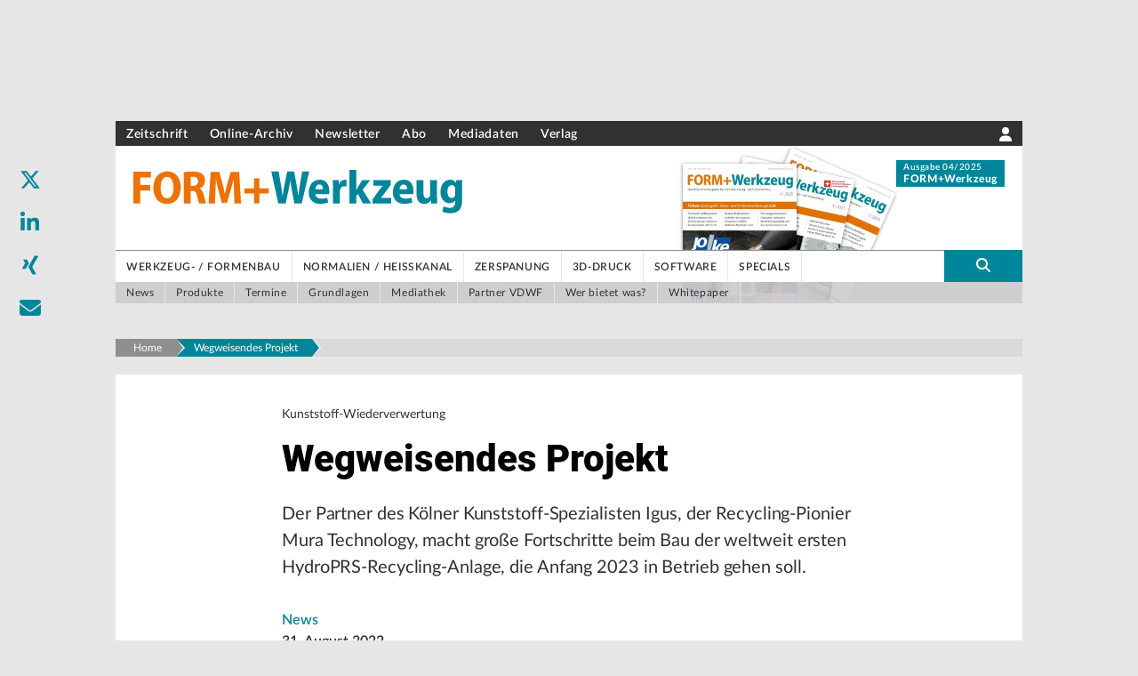

--- FILE ---
content_type: text/css; charset=UTF-8
request_url: https://www.form-werkzeug.de/_next/static/css/5d9e86a3da3c83e2.css
body_size: 18430
content:
:host,:root{--fa-font-solid:normal 900 1em/1 "Font Awesome 6 Free";--fa-font-regular:normal 400 1em/1 "Font Awesome 6 Free";--fa-font-light:normal 300 1em/1 "Font Awesome 6 Pro";--fa-font-thin:normal 100 1em/1 "Font Awesome 6 Pro";--fa-font-duotone:normal 900 1em/1 "Font Awesome 6 Duotone";--fa-font-duotone-regular:normal 400 1em/1 "Font Awesome 6 Duotone";--fa-font-duotone-light:normal 300 1em/1 "Font Awesome 6 Duotone";--fa-font-duotone-thin:normal 100 1em/1 "Font Awesome 6 Duotone";--fa-font-brands:normal 400 1em/1 "Font Awesome 6 Brands";--fa-font-sharp-solid:normal 900 1em/1 "Font Awesome 6 Sharp";--fa-font-sharp-regular:normal 400 1em/1 "Font Awesome 6 Sharp";--fa-font-sharp-light:normal 300 1em/1 "Font Awesome 6 Sharp";--fa-font-sharp-thin:normal 100 1em/1 "Font Awesome 6 Sharp";--fa-font-sharp-duotone-solid:normal 900 1em/1 "Font Awesome 6 Sharp Duotone";--fa-font-sharp-duotone-regular:normal 400 1em/1 "Font Awesome 6 Sharp Duotone";--fa-font-sharp-duotone-light:normal 300 1em/1 "Font Awesome 6 Sharp Duotone";--fa-font-sharp-duotone-thin:normal 100 1em/1 "Font Awesome 6 Sharp Duotone"}svg.svg-inline--fa:not(:host),svg.svg-inline--fa:not(:root){overflow:visible;box-sizing:content-box}.svg-inline--fa{display:var(--fa-display,inline-block);height:1em;overflow:visible;vertical-align:-.125em}.svg-inline--fa.fa-2xs{vertical-align:.1em}.svg-inline--fa.fa-xs{vertical-align:0}.svg-inline--fa.fa-sm{vertical-align:-.07143em}.svg-inline--fa.fa-lg{vertical-align:-.2em}.svg-inline--fa.fa-xl{vertical-align:-.25em}.svg-inline--fa.fa-2xl{vertical-align:-.3125em}.svg-inline--fa.fa-pull-left{margin-right:var(--fa-pull-margin,.3em);width:auto}.svg-inline--fa.fa-pull-right{margin-left:var(--fa-pull-margin,.3em);width:auto}.svg-inline--fa.fa-li{width:var(--fa-li-width,2em);top:.25em}.svg-inline--fa.fa-fw{width:var(--fa-fw-width,1.25em)}.fa-layers svg.svg-inline--fa{bottom:0;left:0;margin:auto;position:absolute;right:0;top:0}.fa-layers-counter,.fa-layers-text{display:inline-block;position:absolute;text-align:center}.fa-layers{display:inline-block;height:1em;position:relative;text-align:center;vertical-align:-.125em;width:1em}.fa-layers svg.svg-inline--fa{transform-origin:center center}.fa-layers-text{left:50%;top:50%;transform:translate(-50%,-50%);transform-origin:center center}.fa-layers-counter{background-color:var(--fa-counter-background-color,#ff253a);border-radius:var(--fa-counter-border-radius,1em);box-sizing:border-box;color:var(--fa-inverse,#fff);line-height:var(--fa-counter-line-height,1);max-width:var(--fa-counter-max-width,5em);min-width:var(--fa-counter-min-width,1.5em);overflow:hidden;padding:var(--fa-counter-padding,.25em .5em);right:var(--fa-right,0);text-overflow:ellipsis;top:var(--fa-top,0);transform:scale(var(--fa-counter-scale,.25));transform-origin:top right}.fa-layers-bottom-right{bottom:var(--fa-bottom,0);right:var(--fa-right,0);top:auto;transform:scale(var(--fa-layers-scale,.25));transform-origin:bottom right}.fa-layers-bottom-left{bottom:var(--fa-bottom,0);left:var(--fa-left,0);right:auto;top:auto;transform:scale(var(--fa-layers-scale,.25));transform-origin:bottom left}.fa-layers-top-right{top:var(--fa-top,0);right:var(--fa-right,0);transform:scale(var(--fa-layers-scale,.25));transform-origin:top right}.fa-layers-top-left{left:var(--fa-left,0);right:auto;top:var(--fa-top,0);transform:scale(var(--fa-layers-scale,.25));transform-origin:top left}.fa-1x{font-size:1em}.fa-2x{font-size:2em}.fa-3x{font-size:3em}.fa-4x{font-size:4em}.fa-5x{font-size:5em}.fa-6x{font-size:6em}.fa-7x{font-size:7em}.fa-8x{font-size:8em}.fa-9x{font-size:9em}.fa-10x{font-size:10em}.fa-2xs{font-size:.625em;line-height:.1em;vertical-align:.225em}.fa-xs{font-size:.75em;line-height:.08333em;vertical-align:.125em}.fa-sm{font-size:.875em;line-height:.07143em;vertical-align:.05357em}.fa-lg{font-size:1.25em;line-height:.05em;vertical-align:-.075em}.fa-xl{font-size:1.5em;line-height:.04167em;vertical-align:-.125em}.fa-2xl{font-size:2em;line-height:.03125em;vertical-align:-.1875em}.fa-fw{text-align:center;width:1.25em}.fa-ul{list-style-type:none;margin-left:var(--fa-li-margin,2.5em);padding-left:0}.fa-ul>li{position:relative}.fa-li{left:calc(-1 * var(--fa-li-width, 2em));position:absolute;text-align:center;width:var(--fa-li-width,2em);line-height:inherit}.fa-border{border-color:var(--fa-border-color,#eee);border-radius:var(--fa-border-radius,.1em);border-style:var(--fa-border-style,solid);border-width:var(--fa-border-width,.08em);padding:var(--fa-border-padding,.2em .25em .15em)}.fa-pull-left{float:left;margin-right:var(--fa-pull-margin,.3em)}.fa-pull-right{float:right;margin-left:var(--fa-pull-margin,.3em)}.fa-beat{animation-name:fa-beat;animation-delay:var(--fa-animation-delay,0s);animation-direction:var(--fa-animation-direction,normal);animation-duration:var(--fa-animation-duration,1s);animation-iteration-count:var(--fa-animation-iteration-count,infinite);animation-timing-function:var(--fa-animation-timing,ease-in-out)}.fa-bounce{animation-name:fa-bounce;animation-delay:var(--fa-animation-delay,0s);animation-direction:var(--fa-animation-direction,normal);animation-duration:var(--fa-animation-duration,1s);animation-iteration-count:var(--fa-animation-iteration-count,infinite);animation-timing-function:var(--fa-animation-timing,cubic-bezier(.28,.84,.42,1))}.fa-fade{animation-name:fa-fade;animation-iteration-count:var(--fa-animation-iteration-count,infinite);animation-timing-function:var(--fa-animation-timing,cubic-bezier(.4,0,.6,1))}.fa-beat-fade,.fa-fade{animation-delay:var(--fa-animation-delay,0s);animation-direction:var(--fa-animation-direction,normal);animation-duration:var(--fa-animation-duration,1s)}.fa-beat-fade{animation-name:fa-beat-fade;animation-iteration-count:var(--fa-animation-iteration-count,infinite);animation-timing-function:var(--fa-animation-timing,cubic-bezier(.4,0,.6,1))}.fa-flip{animation-name:fa-flip;animation-delay:var(--fa-animation-delay,0s);animation-direction:var(--fa-animation-direction,normal);animation-duration:var(--fa-animation-duration,1s);animation-iteration-count:var(--fa-animation-iteration-count,infinite);animation-timing-function:var(--fa-animation-timing,ease-in-out)}.fa-shake{animation-name:fa-shake;animation-duration:var(--fa-animation-duration,1s);animation-iteration-count:var(--fa-animation-iteration-count,infinite);animation-timing-function:var(--fa-animation-timing,linear)}.fa-shake,.fa-spin{animation-delay:var(--fa-animation-delay,0s);animation-direction:var(--fa-animation-direction,normal)}.fa-spin{animation-name:fa-spin;animation-duration:var(--fa-animation-duration,2s);animation-iteration-count:var(--fa-animation-iteration-count,infinite);animation-timing-function:var(--fa-animation-timing,linear)}.fa-spin-reverse{--fa-animation-direction:reverse}.fa-pulse,.fa-spin-pulse{animation-name:fa-spin;animation-direction:var(--fa-animation-direction,normal);animation-duration:var(--fa-animation-duration,1s);animation-iteration-count:var(--fa-animation-iteration-count,infinite);animation-timing-function:var(--fa-animation-timing,steps(8))}@media (prefers-reduced-motion:reduce){.fa-beat,.fa-beat-fade,.fa-bounce,.fa-fade,.fa-flip,.fa-pulse,.fa-shake,.fa-spin,.fa-spin-pulse{animation-delay:-1ms;animation-duration:1ms;animation-iteration-count:1;transition-delay:0s;transition-duration:0s}}@keyframes fa-beat{0%,90%{transform:scale(1)}45%{transform:scale(var(--fa-beat-scale,1.25))}}@keyframes fa-bounce{0%{transform:scale(1) translateY(0)}10%{transform:scale(var(--fa-bounce-start-scale-x,1.1),var(--fa-bounce-start-scale-y,.9)) translateY(0)}30%{transform:scale(var(--fa-bounce-jump-scale-x,.9),var(--fa-bounce-jump-scale-y,1.1)) translateY(var(--fa-bounce-height,-.5em))}50%{transform:scale(var(--fa-bounce-land-scale-x,1.05),var(--fa-bounce-land-scale-y,.95)) translateY(0)}57%{transform:scale(1) translateY(var(--fa-bounce-rebound,-.125em))}64%{transform:scale(1) translateY(0)}to{transform:scale(1) translateY(0)}}@keyframes fa-fade{50%{opacity:var(--fa-fade-opacity,.4)}}@keyframes fa-beat-fade{0%,to{opacity:var(--fa-beat-fade-opacity,.4);transform:scale(1)}50%{opacity:1;transform:scale(var(--fa-beat-fade-scale,1.125))}}@keyframes fa-flip{50%{transform:rotate3d(var(--fa-flip-x,0),var(--fa-flip-y,1),var(--fa-flip-z,0),var(--fa-flip-angle,-180deg))}}@keyframes fa-shake{0%{transform:rotate(-15deg)}4%{transform:rotate(15deg)}24%,8%{transform:rotate(-18deg)}12%,28%{transform:rotate(18deg)}16%{transform:rotate(-22deg)}20%{transform:rotate(22deg)}32%{transform:rotate(-12deg)}36%{transform:rotate(12deg)}40%,to{transform:rotate(0deg)}}@keyframes fa-spin{0%{transform:rotate(0deg)}to{transform:rotate(1turn)}}.fa-rotate-90{transform:rotate(90deg)}.fa-rotate-180{transform:rotate(180deg)}.fa-rotate-270{transform:rotate(270deg)}.fa-flip-horizontal{transform:scaleX(-1)}.fa-flip-vertical{transform:scaleY(-1)}.fa-flip-both,.fa-flip-horizontal.fa-flip-vertical{transform:scale(-1)}.fa-rotate-by{transform:rotate(var(--fa-rotate-angle,0))}.fa-stack{display:inline-block;vertical-align:middle;height:2em;position:relative;width:2.5em}.fa-stack-1x,.fa-stack-2x{bottom:0;left:0;margin:auto;position:absolute;right:0;top:0;z-index:var(--fa-stack-z-index,auto)}.svg-inline--fa.fa-stack-1x{height:1em;width:1.25em}.svg-inline--fa.fa-stack-2x{height:2em;width:2.5em}.fa-inverse{color:var(--fa-inverse,#fff)}.fa-sr-only,.fa-sr-only-focusable:not(:focus),.sr-only,.sr-only-focusable:not(:focus){position:absolute;width:1px;height:1px;padding:0;margin:-1px;overflow:hidden;clip:rect(0,0,0,0);white-space:nowrap;border-width:0}.svg-inline--fa .fa-primary{fill:var(--fa-primary-color,currentColor);opacity:var(--fa-primary-opacity,1)}.svg-inline--fa .fa-secondary{fill:var(--fa-secondary-color,currentColor)}.svg-inline--fa .fa-secondary,.svg-inline--fa.fa-swap-opacity .fa-primary{opacity:var(--fa-secondary-opacity,.4)}.svg-inline--fa.fa-swap-opacity .fa-secondary{opacity:var(--fa-primary-opacity,1)}.svg-inline--fa mask .fa-primary,.svg-inline--fa mask .fa-secondary{fill:#000}.loader-double:after,.loader-double:before{content:"";position:fixed;border-radius:50%;border:8px solid;animation:rotation 1s linear infinite}.loader-double:after{width:48px;height:48px;border-color:#fff #fff #fff transparent;top:calc(50% - 24px);left:calc(50% - 24px)}.loader-double:before{width:64px;height:64px;border-color:#eb974e transparent #eb974e #eb974e;animation-duration:2s;top:calc(50% - 32px);left:calc(50% - 32px)}.loader-bar[data-text]:before{top:calc(50% - 40px);color:#fff}.loader-bar:after{content:"";position:fixed;top:50%;left:50%;width:200px;height:20px;transform:translate(-50%,-50%);background:linear-gradient(-45deg,#4183d7 25%,#52b3d9 0,#52b3d9 50%,#4183d7 0,#4183d7 75%,#52b3d9 0,#52b3d9);background-size:20px 20px;box-shadow:inset 0 10px 0 hsla(0,0%,100%,.2),0 0 0 5px rgba(0,0,0,.2);animation:moveBar 1.5s linear infinite reverse}.loader-bar[data-rounded]:after{border-radius:15px}.loader-bar[data-inverse]:after{animation-direction:normal}@keyframes moveBar{0%{background-position:0 0}to{background-position:20px 20px}}.loader-bar-ping-pong:before{width:200px;background-color:#000}.loader-bar-ping-pong:after,.loader-bar-ping-pong:before{content:"";height:20px;position:absolute;top:calc(50% - 10px);left:calc(50% - 100px)}.loader-bar-ping-pong:after{width:50px;background-color:#f19;animation:moveBarPingPong .5s linear infinite alternate}.loader-bar-ping-pong[data-rounded]:before{border-radius:10px}.loader-bar-ping-pong[data-rounded]:after{border-radius:50%;width:20px;animation-name:moveBarPingPongRounded}@keyframes moveBarPingPong{0%{left:calc(50% - 100px)}to{left:calc(50% - -50px)}}@keyframes moveBarPingPongRounded{0%{left:calc(50% - 100px)}to{left:calc(50% - -80px)}}@keyframes corners{6%{width:60px;height:15px}25%{width:15px;height:15px;left:calc(100% - 15px);top:0}31%{height:60px}50%{height:15px;top:calc(100% - 15px);left:calc(100% - 15px)}56%{width:60px}75%{width:15px;left:0;top:calc(100% - 15px)}81%{height:60px}}.loader-border[data-text]:before{color:#fff}.loader-border:after{content:"";position:absolute;top:0;left:0;width:15px;height:15px;background-color:#ff0;animation:corners 3s ease infinite both}.loader-ball:before{content:"";position:absolute;width:50px;height:50px;top:50%;left:50%;margin:-25px 0 0 -25px;background-color:#fff;border-radius:50%;z-index:1;animation:kickBall 1s ease-in infinite alternate both}.loader-ball[data-shadow]:before{box-shadow:inset -5px -5px 10px 0 rgba(0,0,0,.5)}.loader-ball:after{content:"";position:absolute;background-color:rgba(0,0,0,.3);border-radius:50%;width:45px;height:20px;top:calc(50% + 10px);left:50%;margin:0 0 0 -22.5px;z-index:0;animation:shadow 1s ease-out infinite alternate both}@keyframes shadow{0%{background-color:transparent;transform:scale(0)}40%{background-color:transparent;transform:scale(0)}95%{background-color:rgba(0,0,0,.75);transform:scale(1)}to{background-color:rgba(0,0,0,.75);transform:scale(1)}}@keyframes kickBall{0%{transform:translateY(-80px) scaleX(.95)}90%{border-radius:50%}to{transform:translateY(0) scaleX(1);border-radius:50% 50% 20% 20%}}.loader-smartphone:after{content:"";color:#fff;font-size:12px;font-family:Helvetica,Arial,sans-serif;text-align:center;line-height:120px;position:fixed;left:50%;top:50%;width:70px;height:130px;margin:-65px 0 0 -35px;border:5px solid #fd0;border-radius:10px;box-shadow:inset 0 5px 0 0 #fd0;background:radial-gradient(circle at 50% 90%,rgba(0,0,0,.5) 6px,transparent 0),linear-gradient(0deg,#fd0 22px,transparent 0),linear-gradient(0deg,rgba(0,0,0,.5) 22px,rgba(0,0,0,.5));animation:shake 2s cubic-bezier(.36,.07,.19,.97) infinite both}.loader-smartphone[data-screen=""]:after{content:"Loading"}.loader-smartphone:not([data-screen=""]):after{content:attr(data-screen)}@keyframes shake{5%{transform:translate3d(-1px,0,0)}10%{transform:translate3d(1px,0,0)}15%{transform:translate3d(-1px,0,0)}20%{transform:translate3d(1px,0,0)}25%{transform:translate3d(-1px,0,0)}30%{transform:translate3d(1px,0,0)}35%{transform:translate3d(-1px,0,0)}40%{transform:translate3d(1px,0,0)}45%{transform:translate3d(-1px,0,0)}50%{transform:translate3d(1px,0,0)}55%{transform:translate3d(-1px,0,0)}}.loader-clock:before{width:120px;height:120px;border-radius:50%;margin:-60px 0 0 -60px;background:linear-gradient(180deg,transparent 50%,#f5f5f5 0),linear-gradient(90deg,transparent 55px,#2ecc71 0,#2ecc71 65px,transparent 0),linear-gradient(180deg,#f5f5f5 50%,#f5f5f5 0);box-shadow:inset 0 0 0 10px #f5f5f5,0 0 0 5px #555,0 0 0 10px #7b7b7b;animation:rotation 2s linear infinite}.loader-clock:after,.loader-clock:before{content:"";position:fixed;left:50%;top:50%;overflow:hidden}.loader-clock:after{width:60px;height:40px;margin:-20px 0 0 -15px;border-radius:20px 0 0 20px;background:radial-gradient(circle at 14px 20px,#25a25a 10px,transparent 0),radial-gradient(circle at 14px 20px,#1b7943 14px,transparent 0),linear-gradient(180deg,transparent 15px,#2ecc71 0,#2ecc71 25px,transparent 0);animation:rotation 24s linear infinite;transform-origin:15px center}.loader-curtain:after,.loader-curtain:before{position:fixed;width:100%;top:50%;margin-top:-35px;font-size:70px;text-align:center;font-family:Helvetica,Arial,sans-serif;overflow:hidden;line-height:1.2;content:"Loading"}.loader-curtain:before{color:#666}.loader-curtain:after{color:#fff;height:0;animation:curtain 1s linear infinite alternate both}.loader-curtain[data-curtain-text]:not([data-curtain-text=""]):after,.loader-curtain[data-curtain-text]:not([data-curtain-text=""]):before{content:attr(data-curtain-text)}.loader-curtain[data-brazilian]:before{color:#f1c40f}.loader-curtain[data-brazilian]:after{color:#2ecc71}.loader-curtain[data-colorful]:before{animation:maskColorful 2s linear infinite alternate both}.loader-curtain[data-colorful]:after{animation:curtain 1s linear infinite alternate both,maskColorful-front 2s linear 1s infinite alternate both;color:#000}@keyframes maskColorful{0%{color:#3498db}49.5%{color:#3498db}50.5%{color:#e74c3c}to{color:#e74c3c}}@keyframes maskColorful-front{0%{color:#2ecc71}49.5%{color:#2ecc71}50.5%{color:#f1c40f}to{color:#f1c40f}}@keyframes curtain{0%{height:0}to{height:84px}}.loader-music:after,.loader-music:before{content:"";position:fixed;width:240px;height:240px;top:50%;left:50%;margin:-120px 0 0 -120px;border-radius:50%;text-align:center;line-height:240px;color:#fff;font-size:40px;font-family:Helvetica,Arial,sans-serif;text-shadow:1px 1px 0 rgba(0,0,0,.5);letter-spacing:-1px}.loader-music:after{backface-visibility:hidden}.loader-music[data-hey-oh]:after,.loader-music[data-hey-oh]:before{box-shadow:0 0 0 10px}.loader-music[data-hey-oh]:before{background-color:#fff;color:#000;animation:coinBack 2.5s linear infinite,oh 5s linear 1.25s infinite both}.loader-music[data-hey-oh]:after{background-color:#000;animation:coin 2.5s linear infinite,hey 5s linear infinite both}.loader-music[data-no-cry]:after,.loader-music[data-no-cry]:before{background:linear-gradient(45deg,#009b3a 50%,#fed100 51%);box-shadow:0 0 0 10px #000}.loader-music[data-no-cry]:before{animation:coinBack 2.5s linear infinite,cry 5s linear 1.25s infinite both}.loader-music[data-no-cry]:after{animation:coin 2.5s linear infinite,no 5s linear infinite both}.loader-music[data-we-are]:before{animation:coinBack 2.5s linear infinite,theWorld 5s linear 1.25s infinite both;background:radial-gradient(ellipse at center,#4ecdc4 0,#556270)}.loader-music[data-we-are]:after{animation:coin 2.5s linear infinite,weAre 5s linear infinite both;background:radial-gradient(ellipse at center,#26d0ce 0,#1a2980)}.loader-music[data-rock-you]:before{animation:coinBack 2.5s linear infinite,rockYou 5s linear 1.25s infinite both;background:#444}.loader-music[data-rock-you]:after{animation:coin 2.5s linear infinite,weWill 5s linear infinite both;background:#96281b}@keyframes coin{to{transform:rotateY(359deg)}}@keyframes coinBack{0%{transform:rotateY(180deg)}50%{transform:rotateY(1turn)}to{transform:rotateY(180deg)}}@keyframes hey{0%{content:"Hey!"}50%{content:"Let's!"}to{content:"Hey!"}}@keyframes oh{0%{content:"Oh!"}50%{content:"Go!"}to{content:"Oh!"}}@keyframes no{0%{content:"No..."}50%{content:"no"}to{content:"No..."}}@keyframes cry{0%{content:"woman"}50%{content:"cry!"}to{content:"woman"}}@keyframes weAre{0%{content:"We are"}50%{content:"we are"}to{content:"We are"}}@keyframes theWorld{0%{content:"the world,"}50%{content:"the children!"}to{content:"the world,"}}@keyframes weWill{0%{content:"We will,"}50%{content:"rock you!"}to{content:"We will,"}}@keyframes rockYou{0%{content:"we will"}50%{content:"\1F918"}to{content:"we will"}}.loader-pokeball:before{width:100px;height:100px;margin:-50px 0 0 -50px;background:linear-gradient(180deg,red 42%,#000 0,#000 58%,#fff 0);background-repeat:no-repeat;z-index:1;animation:movePokeball 1s linear infinite both}.loader-pokeball:after,.loader-pokeball:before{content:"";position:absolute;top:50%;left:50%;background-color:#fff;border-radius:50%}.loader-pokeball:after{width:24px;height:24px;margin:-12px 0 0 -12px;z-index:2;animation:movePokeball 1s linear infinite both,flashPokeball .5s infinite alternate;border:2px solid #000;box-shadow:0 0 0 5px #fff,0 0 0 10px #000}@keyframes movePokeball{0%{transform:translateX(0) rotate(0)}15%{transform:translatex(-10px) rotate(-5deg)}30%{transform:translateX(10px) rotate(5deg)}45%{transform:translatex(0) rotate(0)}}@keyframes flashPokeball{0%{background-color:#fff}to{background-color:#fd0}}.loader-bouncing:after,.loader-bouncing:before{content:"";width:20px;height:20px;position:absolute;top:calc(50% - 10px);left:calc(50% - 10px);border-radius:50%;background-color:#fff;animation:kick .6s infinite alternate}.loader-bouncing:after{margin-left:-30px;animation:kick .6s infinite alternate}.loader-bouncing:before{animation-delay:.2s}@keyframes kick{0%{opacity:1;transform:translateY(0)}to{opacity:.3;transform:translateY(-1rem)}}.loader{color:#fff;position:fixed;box-sizing:border-box;left:-9999px;top:-9999px;width:0;height:0;overflow:hidden;z-index:999999}.loader:after,.loader:before{box-sizing:border-box;display:none}.loader.is-active{background-color:rgba(0,0,0,.85);width:100%;height:100%;left:0;top:0}.loader.is-active:after,.loader.is-active:before{display:block}@keyframes blink{0%{opacity:.5}to{opacity:1}}.loader[data-text]:before{position:fixed;left:0;top:50%;color:currentColor;font-family:Helvetica,Arial,sans-serif;text-align:center;width:100%;font-size:14px}.loader[data-text=""]:before{content:"Loading"}.loader[data-text]:not([data-text=""]):before{content:attr(data-text)}.loader[data-text][data-blink]:before{animation:blink 1s linear infinite alternate}.loader-default[data-text]:before{top:calc(50% - 63px)}.loader-default:after{content:"";position:fixed;width:48px;height:48px;border:8px solid #fff;border-left-color:transparent;border-radius:50%;top:calc(50% - 24px);left:calc(50% - 24px);animation:rotation 1s linear infinite}.loader-default[data-half]:after{border-right-color:transparent}.loader-default[data-inverse]:after{animation-direction:reverse}.image-gallery-icon{color:#fff;transition:all .2s ease-out;-webkit-appearance:none;-moz-appearance:none;appearance:none;background-color:transparent;border:0;cursor:pointer;outline:none;position:absolute;z-index:4;filter:drop-shadow(0 2px 2px #1a1a1a)}@media (min-width:768px){.image-gallery-icon:hover{color:#337ab7}.image-gallery-icon:hover .image-gallery-svg{transform:scale(1.1)}}.image-gallery-icon:focus{outline:2px solid #337ab7}.image-gallery-using-mouse .image-gallery-icon:focus{outline:none}.image-gallery-fullscreen-button,.image-gallery-play-button{bottom:0;padding:20px}.image-gallery-fullscreen-button .image-gallery-svg,.image-gallery-play-button .image-gallery-svg{height:36px;width:36px}@media (max-width:768px){.image-gallery-fullscreen-button,.image-gallery-play-button{padding:15px}.image-gallery-fullscreen-button .image-gallery-svg,.image-gallery-play-button .image-gallery-svg{height:24px;width:24px}}@media (max-width:480px){.image-gallery-fullscreen-button,.image-gallery-play-button{padding:10px}.image-gallery-fullscreen-button .image-gallery-svg,.image-gallery-play-button .image-gallery-svg{height:16px;width:16px}}.image-gallery-fullscreen-button{right:0}.image-gallery-play-button{left:0}.image-gallery-left-nav,.image-gallery-right-nav{padding:50px 10px;top:50%;transform:translateY(-50%)}.image-gallery-left-nav .image-gallery-svg,.image-gallery-right-nav .image-gallery-svg{height:120px;width:60px}@media (max-width:768px){.image-gallery-left-nav .image-gallery-svg,.image-gallery-right-nav .image-gallery-svg{height:72px;width:36px}}@media (max-width:480px){.image-gallery-left-nav .image-gallery-svg,.image-gallery-right-nav .image-gallery-svg{height:48px;width:24px}}.image-gallery-left-nav[disabled],.image-gallery-right-nav[disabled]{cursor:disabled;opacity:.6;pointer-events:none}.image-gallery-left-nav{left:0}.image-gallery-right-nav{right:0}.image-gallery{-webkit-user-select:none;-moz-user-select:none;-o-user-select:none;user-select:none;-webkit-tap-highlight-color:transparent;position:relative}.image-gallery.fullscreen-modal{background:#000;bottom:0;height:100%;left:0;position:fixed;right:0;top:0;width:100%;z-index:5}.image-gallery.fullscreen-modal .image-gallery-content{top:50%;transform:translateY(-50%)}.image-gallery-content{position:relative;line-height:0;top:0}.image-gallery-content.fullscreen{background:#000}.image-gallery-content .image-gallery-slide .image-gallery-image{max-height:calc(100vh - 80px)}.image-gallery-content.left .image-gallery-slide .image-gallery-image,.image-gallery-content.right .image-gallery-slide .image-gallery-image{max-height:100vh}.image-gallery-slide-wrapper{position:relative}.image-gallery-slide-wrapper.left,.image-gallery-slide-wrapper.right{display:inline-block;width:calc(100% - 110px)}@media (max-width:768px){.image-gallery-slide-wrapper.left,.image-gallery-slide-wrapper.right{width:calc(100% - 87px)}}.image-gallery-slide-wrapper.image-gallery-rtl{direction:rtl}.image-gallery-slides{line-height:0;overflow:hidden;position:relative;white-space:nowrap}.image-gallery-slide{left:0;position:absolute;top:0;width:100%;visibility:hidden}.image-gallery-slide.center{position:relative;visibility:visible}.image-gallery-slide .image-gallery-image{width:100%;-o-object-fit:contain;object-fit:contain}.image-gallery-slide .image-gallery-description{background:rgba(0,0,0,.4);bottom:70px;color:#fff;left:0;line-height:1;padding:10px 20px;position:absolute;white-space:normal}@media (max-width:768px){.image-gallery-slide .image-gallery-description{bottom:45px;font-size:.8em;padding:8px 15px}}.image-gallery-bullets{bottom:20px;left:0;margin:0 auto;position:absolute;right:0;width:80%;z-index:4}.image-gallery-bullets .image-gallery-bullets-container{margin:0;padding:0;text-align:center}.image-gallery-bullets .image-gallery-bullet{-webkit-appearance:none;-moz-appearance:none;appearance:none;background-color:transparent;border:1px solid #fff;border-radius:50%;box-shadow:0 1px 0 #1a1a1a;cursor:pointer;display:inline-block;margin:0 5px;outline:none;padding:5px;transition:background .2s ease-out}@media (max-width:768px){.image-gallery-bullets .image-gallery-bullet{margin:0 3px;padding:3px}}@media (max-width:480px){.image-gallery-bullets .image-gallery-bullet{padding:2.7px}}.image-gallery-bullets .image-gallery-bullet:focus,.image-gallery-bullets .image-gallery-bullet:hover{background:#337ab7;transform:scale(1.1)}.image-gallery-bullets .image-gallery-bullet.active{background:#fff}.image-gallery-thumbnails-wrapper{position:relative}.image-gallery-thumbnails-wrapper.thumbnails-wrapper-rtl{direction:rtl}.image-gallery-thumbnails-wrapper.left,.image-gallery-thumbnails-wrapper.right{display:inline-block;vertical-align:top;width:100px;margin:0 5px}@media (max-width:768px){.image-gallery-thumbnails-wrapper.left,.image-gallery-thumbnails-wrapper.right{width:81px}}.image-gallery-thumbnails-wrapper.left .image-gallery-thumbnails,.image-gallery-thumbnails-wrapper.right .image-gallery-thumbnails{height:100%;width:100%;left:0;padding:0;position:absolute;top:0}.image-gallery-thumbnails-wrapper.left .image-gallery-thumbnails .image-gallery-thumbnail,.image-gallery-thumbnails-wrapper.right .image-gallery-thumbnails .image-gallery-thumbnail{display:block;margin-right:0;padding:0}.image-gallery-thumbnails-wrapper.left .image-gallery-thumbnails .image-gallery-thumbnail+.image-gallery-thumbnail,.image-gallery-thumbnails-wrapper.right .image-gallery-thumbnails .image-gallery-thumbnail+.image-gallery-thumbnail{margin-left:0;margin-top:2px}@media (max-width:768px){.image-gallery-thumbnails-wrapper.left,.image-gallery-thumbnails-wrapper.right{margin:0 3px}}.image-gallery-thumbnails{overflow:hidden;padding:5px 0}@media (max-width:768px){.image-gallery-thumbnails{padding:3px 0}}.image-gallery-thumbnails .image-gallery-thumbnails-container{cursor:pointer;text-align:center;transition:transform .45s ease-out;white-space:nowrap;display:flex;align-items:center;justify-content:center}.image-gallery-thumbnail{display:inline-block;border:1px solid transparent;transition:border .3s ease-out;width:100px;background:transparent;padding:0;-o-object-fit:cover;object-fit:cover}@media (max-width:768px){.image-gallery-thumbnail{width:81px}}.image-gallery-thumbnail+.image-gallery-thumbnail{margin-left:2px}.image-gallery-thumbnail .image-gallery-thumbnail-inner{position:relative}.image-gallery-thumbnail .image-gallery-thumbnail-image{vertical-align:middle;width:100%;line-height:0}.image-gallery-thumbnail.active,.image-gallery-thumbnail:focus,.image-gallery-thumbnail:hover{outline:none}.image-gallery-thumbnail-label{box-sizing:border-box;color:#fff;font-size:1em;left:0;line-height:1em;padding:5%;position:absolute;top:50%;text-shadow:1px 1px 0 #000;transform:translateY(-50%);white-space:normal;width:100%}@media (max-width:768px){.image-gallery-thumbnail-label{font-size:.8em;line-height:.8em}}.image-gallery-index{color:#fff;line-height:1;padding:10px 20px;position:absolute;right:0;top:0;z-index:4}@media (max-width:768px){.image-gallery-index{font-size:.8em;padding:5px 10px}.image-gallery-thumbnails-wrapper{display:none}}*,:after,:before{--tw-border-spacing-x:0;--tw-border-spacing-y:0;--tw-translate-x:0;--tw-translate-y:0;--tw-rotate:0;--tw-skew-x:0;--tw-skew-y:0;--tw-scale-x:1;--tw-scale-y:1;--tw-pan-x: ;--tw-pan-y: ;--tw-pinch-zoom: ;--tw-scroll-snap-strictness:proximity;--tw-gradient-from-position: ;--tw-gradient-via-position: ;--tw-gradient-to-position: ;--tw-ordinal: ;--tw-slashed-zero: ;--tw-numeric-figure: ;--tw-numeric-spacing: ;--tw-numeric-fraction: ;--tw-ring-inset: ;--tw-ring-offset-width:0px;--tw-ring-offset-color:#fff;--tw-ring-color:rgba(59,130,246,.5);--tw-ring-offset-shadow:0 0 #0000;--tw-ring-shadow:0 0 #0000;--tw-shadow:0 0 #0000;--tw-shadow-colored:0 0 #0000;--tw-blur: ;--tw-brightness: ;--tw-contrast: ;--tw-grayscale: ;--tw-hue-rotate: ;--tw-invert: ;--tw-saturate: ;--tw-sepia: ;--tw-drop-shadow: ;--tw-backdrop-blur: ;--tw-backdrop-brightness: ;--tw-backdrop-contrast: ;--tw-backdrop-grayscale: ;--tw-backdrop-hue-rotate: ;--tw-backdrop-invert: ;--tw-backdrop-opacity: ;--tw-backdrop-saturate: ;--tw-backdrop-sepia: ;--tw-contain-size: ;--tw-contain-layout: ;--tw-contain-paint: ;--tw-contain-style: }::backdrop{--tw-border-spacing-x:0;--tw-border-spacing-y:0;--tw-translate-x:0;--tw-translate-y:0;--tw-rotate:0;--tw-skew-x:0;--tw-skew-y:0;--tw-scale-x:1;--tw-scale-y:1;--tw-pan-x: ;--tw-pan-y: ;--tw-pinch-zoom: ;--tw-scroll-snap-strictness:proximity;--tw-gradient-from-position: ;--tw-gradient-via-position: ;--tw-gradient-to-position: ;--tw-ordinal: ;--tw-slashed-zero: ;--tw-numeric-figure: ;--tw-numeric-spacing: ;--tw-numeric-fraction: ;--tw-ring-inset: ;--tw-ring-offset-width:0px;--tw-ring-offset-color:#fff;--tw-ring-color:rgba(59,130,246,.5);--tw-ring-offset-shadow:0 0 #0000;--tw-ring-shadow:0 0 #0000;--tw-shadow:0 0 #0000;--tw-shadow-colored:0 0 #0000;--tw-blur: ;--tw-brightness: ;--tw-contrast: ;--tw-grayscale: ;--tw-hue-rotate: ;--tw-invert: ;--tw-saturate: ;--tw-sepia: ;--tw-drop-shadow: ;--tw-backdrop-blur: ;--tw-backdrop-brightness: ;--tw-backdrop-contrast: ;--tw-backdrop-grayscale: ;--tw-backdrop-hue-rotate: ;--tw-backdrop-invert: ;--tw-backdrop-opacity: ;--tw-backdrop-saturate: ;--tw-backdrop-sepia: ;--tw-contain-size: ;--tw-contain-layout: ;--tw-contain-paint: ;--tw-contain-style: }
/*
! tailwindcss v3.4.15 | MIT License | https://tailwindcss.com
*/*,:after,:before{box-sizing:border-box;border:0 solid #e7e6e6}:after,:before{--tw-content:""}:host,html{line-height:1.5;-webkit-text-size-adjust:100%;-moz-tab-size:4;-o-tab-size:4;tab-size:4;font-family:ui-sans-serif,system-ui,sans-serif,Apple Color Emoji,Segoe UI Emoji,Segoe UI Symbol,Noto Color Emoji;font-feature-settings:normal;font-variation-settings:normal;-webkit-tap-highlight-color:transparent}body{margin:0;line-height:inherit}hr{height:0;color:inherit;border-top-width:1px}abbr:where([title]){-webkit-text-decoration:underline dotted;text-decoration:underline dotted}h1,h2,h3,h4,h5,h6{font-size:inherit;font-weight:inherit}a{color:inherit;text-decoration:inherit}b,strong{font-weight:bolder}code,kbd,pre,samp{font-family:ui-monospace,SFMono-Regular,Menlo,Monaco,Consolas,Liberation Mono,Courier New,monospace;font-feature-settings:normal;font-variation-settings:normal;font-size:1em}small{font-size:80%}sub,sup{font-size:75%;line-height:0;position:relative;vertical-align:baseline}sub{bottom:-.25em}sup{top:-.5em}table{text-indent:0;border-color:inherit;border-collapse:collapse}button,input,optgroup,select,textarea{font-family:inherit;font-feature-settings:inherit;font-variation-settings:inherit;font-size:100%;font-weight:inherit;line-height:inherit;letter-spacing:inherit;color:inherit;margin:0;padding:0}button,select{text-transform:none}button,input:where([type=button]),input:where([type=reset]),input:where([type=submit]){-webkit-appearance:button;background-color:transparent;background-image:none}:-moz-focusring{outline:auto}:-moz-ui-invalid{box-shadow:none}progress{vertical-align:baseline}::-webkit-inner-spin-button,::-webkit-outer-spin-button{height:auto}[type=search]{-webkit-appearance:textfield;outline-offset:-2px}::-webkit-search-decoration{-webkit-appearance:none}::-webkit-file-upload-button{-webkit-appearance:button;font:inherit}summary{display:list-item}blockquote,dd,dl,figure,h1,h2,h3,h4,h5,h6,hr,p,pre{margin:0}fieldset{margin:0}fieldset,legend{padding:0}menu,ol,ul{list-style:none;margin:0;padding:0}dialog{padding:0}textarea{resize:vertical}input::-moz-placeholder,textarea::-moz-placeholder{opacity:1;color:#bbb}input::placeholder,textarea::placeholder{opacity:1;color:#bbb}[role=button],button{cursor:pointer}:disabled{cursor:default}audio,canvas,embed,iframe,img,object,svg,video{display:block;vertical-align:middle}img,video{max-width:100%;height:auto}[hidden]:where(:not([hidden=until-found])){display:none}.container{width:100%;margin-right:auto;margin-left:auto}@media (min-width:360px){.container{max-width:360px}}@media (min-width:480px){.container{max-width:480px}}@media (min-width:640px){.container{max-width:640px}}@media (min-width:951px){.container{max-width:951px}}@media (min-width:1204px){.container{max-width:1204px}}@media (min-width:1360px){.container{max-width:1360px}}.c-triangle-right{width:0;height:0;border:0;border-left:8px solid #dbd9d9;border-top:10px solid transparent;border-bottom:10px solid transparent}.c-triangle-rightHome{width:0;height:0;border:0;border-left:8px solid #8e8e8e;border-top:10px solid transparent;border-bottom:10px solid transparent}.c-triangle-rightActive{width:0;height:0;border:0;border-left:8px solid #00869a;border-top:10px solid transparent;border-bottom:10px solid transparent}.c-triangle-white{width:0;height:0;border:0;border-left:10px solid #fff;border-top:10px solid transparent;border-bottom:10px solid transparent}.c-triangle-topPrimary{width:0;height:0;border:0;border-bottom:8px solid #00869a;border-left:5px solid transparent;border-right:5px solid transparent}@tailwind utilities;:root{--colors-primary:#00869a}body,html{--tw-bg-opacity:1;background-color:rgb(231 230 230/var(--tw-bg-opacity,1));width:100vw;overflow-x:hidden;font-family:Lato,sans-serif;font-weight:400}body{overflow-x:auto}.loading{display:flex;justify-content:center;margin-top:3rem}.loading div{width:16rem;text-align:center;--tw-text-opacity:1;color:rgb(37 99 235/var(--tw-text-opacity,1))}.logo svg{height:80%;width:auto}.brand_menu_item svg{width:100%!important}.debug{display:none;position:absolute;bottom:0;left:0;margin:.5rem;--tw-bg-opacity:1;background-color:rgb(244 114 182/var(--tw-bg-opacity,1));--tw-text-opacity:1;color:rgb(255 255 255/var(--tw-text-opacity,1));font-weight:400;padding:.25rem .5rem}.debug,pre{font-size:.875rem}:hover>.debug{display:block}::-webkit-details-marker{display:none}.rotate-banderole{transform:rotateX(0deg) rotate(-45deg)}section.promotion_block .reverse>div:not(.promotion-block-image){grid-column-start:1;grid-row-start:1}.tab-bar::-webkit-scrollbar{display:none;-webkit-overflow-scrolling:touch}.tab-bar{-ms-overflow-style:none;scrollbar-width:none}.extra-large-icon{font-size:17.5rem!important}.check-icon:before{content:"";position:absolute;left:0;display:inline-block;color:#fff;width:20px;height:18px;background-repeat:no-repeat;background-position:50%;background-size:cover;background-image:url([data-uri])}.bookmark-header-icon:hover .tooltip,.login-btn-tooltip:hover .tooltip,.shoping-cart:hover .tooltip{visibility:visible;opacity:1}.search-form input,.search-form>div input{position:relative;bottom:-1px}.search-form>div input{padding-top:1px}.search-form>div span{top:2px}.styled-checkbox input[type=checkbox]{display:none}.styled-checkbox input[type=checkbox]+label{transition:all .3s ease-in-out}.styled-checkbox input[type=checkbox]+label svg{position:absolute;left:0;top:0;visibility:hidden;opacity:0;transition:all .3s ease-in-out}.styled-checkbox input[type=checkbox]:checked+label{padding-left:16px}.styled-checkbox input[type=checkbox]:checked+label svg{visibility:visible;opacity:1}.themen-list .icon-wrap{position:absolute;top:4px;left:0;width:14px;height:14px}.themen-list ul{opacity:0;visibility:hidden;height:0;transition:all .3s ease-in-out}.themen-list ul li{position:relative;padding-left:16px}.themen-list div svg{position:absolute;top:0;left:0;visibility:hidden;opacity:0}.themen-list ul.show-list{opacity:1;visibility:visible;height:100%}.image-contain>div{background:transparent}.image-contain img{-o-object-fit:contain;object-fit:contain}.themen-list div.list-check .fa-check,.themen-list div.list-minus .fa-minus,.themen-list div.list-plus .fa-plus{visibility:visible;opacity:1}input[type=date]{font-size:14px}input[type=date]::-webkit-calendar-picker-indicator{width:12px;height:12px;padding:0;margin:0}#mobile-menu{position:fixed;top:0;left:-100%;width:80%;transition:left .3s ease-in-out}.fix-red{outline:1px solid red}.container-slider-box{display:flex;align-items:center;overflow:hidden;position:relative}.container-slider-box-inner{padding:0;margin:0;display:flex;flex-direction:row;position:relative;transform-style:preserve-3d;backface-visibility:hidden;will-change:transform,transition}.slider-box-image{position:relative;width:100%;height:100%}.custom-width{width:100%}@media (min-width:320px) and (max-width:425px){.container-slider-box-inner{flex-direction:row;min-height:auto}.slider-box-image{min-width:100%}.custom-width{width:100%}}.carousel{display:inline-flex;overflow-x:hidden;scroll-snap-type:x mandatory;-webkit-overflow-scrolling:touch;scrollbar-width:none;-ms-overflow-style:none}#mobile-menu.show-mobile-nav{left:0}.container-overlay:after{content:"";position:fixed;top:64px;right:0;bottom:0;left:0}#mobile-menu .main-menu li ul{width:100%;height:0;opacity:0;visibility:hidden}#mobile-menu .main-menu li .arrow-up{display:none}#mobile-menu .main-menu li.show-subnav .arrow-up{display:block}#mobile-menu .main-menu li.show-subnav .arrow-down{display:none}#mobile-menu .main-menu li.show-subnav ul{height:100%;opacity:1;visibility:visible}#page-container{transition:transform .3s ease-in-out}#page-container.hide-container{transform:translateX(80%)}.product-long-desc{opacity:0;visibility:hidden;height:0;transition:all .3s ease-in-out}.product-long-desc p{margin-bottom:20px}.product-long-desc.show-long-desc{opacity:1;visibility:visible;height:100%}@media (min-width:768px){.tabbar-menu-list li:first-child{border-radius:6px 0 0 6px}.tabbar-menu-list li:last-child{border-radius:0 6px 6px 0}}.long-desc-link .long-desc-icon-up{display:none}.long-desc-link.show-long-desc .long-desc-icon-up{display:inline-block}.long-desc-link.show-long-desc .long-desc-icon-down{display:none}#mobile-menu::-webkit-scrollbar{width:8px}#mobile-menu::-webkit-scrollbar-track{background:#dbd9d9}#mobile-menu::-webkit-scrollbar-thumb{background:#888}#mobile-menu::-webkit-scrollbar-thumb:hover{background:#555}@media (min-width:770px){.logo svg{height:100%}#mobile-menu{width:40%}#mobile-menu.show-mobile-nav{top:64px}.product-tab{display:none}.product-tab.active-tab{display:block}}.text-wrapping{overflow-wrap:break-word;word-wrap:break-word;-ms-word-break:break-all;word-break:break-word;-webkit-hyphens:auto;hyphens:auto}.versal{text-transform:uppercase}.justify-content-center{display:flex;justify-content:center}.paywall-desc-li,.product-desc-li{position:relative}.paywall-desc-li:before{background-image:url([data-uri])}.paywall-desc-li:before,.product-desc-li:before{content:"";position:absolute;left:0;display:inline-block;height:15px;width:15px;background-repeat:no-repeat;background-size:cover}.product-desc-li:before{background-image:url([data-uri]);top:10%}.sw-descr>*{margin-bottom:.5rem}.sidebar-with-number{display:flex;align-items:flex-start;justify-content:flex-start}.content-background{--tw-bg-opacity:1;background-color:rgb(231 230 230/var(--tw-bg-opacity,1))}#header-search::-moz-placeholder{color:hsla(0,0%,92%,.95)}#header-search::placeholder{color:hsla(0,0%,92%,.95)}.ad-pos1{width:1040px;margin-left:-20px}.smallColumn{width:28%!important}.lg-mr-20px{margin-right:20px}@media (max-width:1024px){.back-to-top{display:none}}@media (min-width:1025px) and (max-width:1439px){.back-to-top{right:30px!important}}@media (min-width:1440px){.back-to-top{right:140px!important}}.back-to-top{position:fixed;bottom:30px;right:350px;cursor:pointer;width:60px;height:65px}.circle{background:url(/_next/static/media/back-top-icon.ea5c695c.svg) 0 0 no-repeat}.circle,.de-flag{width:46px;display:block;height:46px;margin:0 auto}.de-flag{background:url(/_next/static/media/de.01580221.svg) 0 0 no-repeat}.gb-flag{width:46px;display:block;height:46px;margin:0 auto;background:url(/_next/static/media/gb.2117e9c7.svg) 0 0 no-repeat}.nach-oben{display:block;font-size:10px;line-height:10px;text-align:center;padding:8px 0 0}.table-responsive table{width:100%;table-layout:fixed;word-break:break-word}.mt10{margin-top:-10px}.sidebarelement .grid-arrangement-two .article_teaser_container .article_teaser_teaser_container{grid-column:1/span 6!important}a.button-comment{cursor:pointer;margin-left:10px;display:block}.button-comment img.button-comment{width:20px}.custom-title-block{position:absolute;bottom:0;width:100%;text-align:center;color:#fff}.custom-h4-slider{font-size:16px!important;font-weight:400!important}.custom-title{word-break:break-word;overflow:hidden;text-overflow:ellipsis;display:-webkit-box;-webkit-line-clamp:3;-webkit-box-orient:vertical;font-size:26px!important;font-weight:700!important}.img-container-link{margin-top:25px}.hight-content-ul{min-height:230px;max-height:230px;overflow:auto;margin-bottom:10px}.red-box-subtitle{font-size:1.2rem!important}.image-tile:before{content:"";background:linear-gradient(-180deg,hsla(0,0%,39%,0),#000 90%);width:100%;height:100%;position:absolute;z-index:-1;left:0}@media (min-width:320px) and (max-width:770px){#search-button{display:none}.lg-mr-20px{margin-right:0!important}.ipad-resolution-custom{margin-left:20px!important}.container-mobile-slide>.article_teaser_slider>dd>.ipad-resolution-custom{margin-left:0!important}}@media (min-width:320px) and (max-width:425px){.smallColumn{width:100%!important}.ipad-resolution-custom{margin-left:20px!important}.container-mobile-slide>.ipad-resolution-custom{margin-left:0!important}.sidebar-with-number{align-items:start;justify-content:start}}.zoom-in{overflow:hidden}.zoom-in img{transition:transform .5s ease}.zoom-in:hover img{transform:scale(1.05)}.margin-bottom-16{margin-bottom:16px}.embed-responsive{position:relative;display:block;height:0;padding:0;overflow:hidden}.embed-responsive .embed-responsive-item,.embed-responsive embed,.embed-responsive iframe,.embed-responsive object,.embed-responsive video{position:absolute;top:0;left:0;bottom:0;height:100%;width:100%;border:0}.loader-search{width:48px;height:48px;border:5px solid var(--colors-primary);border-bottom:5px solid transparent;border-radius:50%;display:inline-block;box-sizing:border-box;animation:rotation 1s linear infinite}@keyframes rotation{0%{transform:rotate(0deg)}to{transform:rotate(1turn)}}.pointer-events-none{pointer-events:none}.visible{visibility:visible}.invisible{visibility:hidden}.static{position:static}.fixed{position:fixed}.absolute{position:absolute}.relative{position:relative}.sticky{position:sticky}.inset-0{inset:0}.-bottom-10{bottom:-2.5rem}.-bottom-3{bottom:-.75rem}.-bottom-34px{bottom:-34px}.-left-0{left:0}.-left-0\.5rem{left:-.5rem}.-left-20{left:-5rem}.-left-34px{left:-34px}.-left-35{left:-8.75rem}.-left-44{left:-11rem}.-left-45{left:-11.25rem}.-left-48px{left:-48px}.-left-55{left:-13.75rem}.-left-80{left:-20rem}.-right-105{right:-26.25rem}.-right-10px{right:-10px}.-right-14{right:-3.5rem}.-right-35{right:-8.75rem}.-right-45{right:-11.25rem}.-right-5{right:-1.25rem}.-right-55{right:-13.75rem}.-right-65{right:-16.25rem}.-right-80{right:-20rem}.-right-8px{right:-8px}.-top-5{top:-1.25rem}.-top-8px{top:-8px}.bottom-0{bottom:0}.bottom-16px{bottom:16px}.bottom-4{bottom:1rem}.bottom-5{bottom:1.25rem}.bottom-6{bottom:1.5rem}.bottom-8{bottom:2rem}.bottom-8\.5{bottom:2.2rem}.left-0{left:0}.left-1\/2{left:50%}.left-10{left:2.5rem}.left-16{left:4rem}.left-36{left:9rem}.left-5{left:1.25rem}.left-6{left:1.5rem}.left-8{left:2rem}.right-0{right:0}.right-16px{right:16px}.right-2{right:.6rem}.right-4{right:1rem}.right-5{right:1.25rem}.right-6{right:1.5rem}.top-0{top:0}.top-1\/1{top:100%}.top-1\/2{top:50%}.top-1\/4{top:25%}.top-10{top:2.5rem}.top-14{top:3.5rem}.top-154{top:38.5rem}.top-16{top:4rem}.top-1px{top:1px}.top-2{top:.6rem}.top-3px{top:3px}.top-4{top:1rem}.top-5{top:1.25rem}.top-50vh-125px{top:calc(50vh - 125px)}.top-50vh-15rem{top:calc(50vh - 15rem)}.top-6{top:1.5rem}.top-8{top:2rem}.top-8\.5{top:2.2rem}.z-0{z-index:0}.z-10{z-index:10}.z-20{z-index:20}.z-30{z-index:30}.z-40{z-index:40}.z-50{z-index:50}.z-60{z-index:60}.z-70{z-index:70}.z-80{z-index:80}.z-90{z-index:90}.col-span-1{grid-column:span 1/span 1}.col-span-10{grid-column:span 10/span 10}.col-span-12{grid-column:span 12/span 12}.col-span-2{grid-column:span 2/span 2}.col-span-3{grid-column:span 3/span 3}.col-span-4{grid-column:span 4/span 4}.col-span-6{grid-column:span 6/span 6}.col-span-8{grid-column:span 8/span 8}.row-span-1{grid-row:span 1/span 1}.float-right{float:right}.float-left{float:left}.clear-both{clear:both}.m-0{margin:0}.m-1{margin:.25rem}.m-5{margin:1.25rem}.m-auto{margin:auto}.-mx-4{margin-left:-1rem;margin-right:-1rem}.-mx-5{margin-left:-1.25rem;margin-right:-1.25rem}.mx-0{margin-left:0;margin-right:0}.mx-2{margin-left:.5rem;margin-right:.5rem}.mx-4{margin-left:1rem;margin-right:1rem}.mx-5{margin-left:1.25rem;margin-right:1.25rem}.mx-auto{margin-left:auto;margin-right:auto}.my-3{margin-top:.75rem;margin-bottom:.75rem}.my-4{margin-top:1rem;margin-bottom:1rem}.my-5{margin-top:1.25rem;margin-bottom:1.25rem}.-ml-25{margin-left:-6.25rem}.-mr-1\/3{margin-right:-33.333333%}.-mr-12{margin-right:-3rem}.-mr-4{margin-right:-1rem}.-mr-5{margin-right:-1.25rem}.mb-0{margin-bottom:0}.mb-1{margin-bottom:.25rem}.mb-1\/10{margin-bottom:10%}.mb-10{margin-bottom:2.5rem}.mb-12{margin-bottom:3rem}.mb-16{margin-bottom:4rem}.mb-2{margin-bottom:.5rem}.mb-2\.5{margin-bottom:.625rem}.mb-20{margin-bottom:5rem}.mb-3{margin-bottom:.75rem}.mb-4{margin-bottom:1rem}.mb-5{margin-bottom:1.25rem}.mb-7{margin-bottom:1.75rem}.mb-8{margin-bottom:2rem}.ml-1{margin-left:.25rem}.ml-1\.5{margin-left:.45rem}.ml-2{margin-left:.5rem}.ml-4{margin-left:1rem}.ml-5{margin-left:1.25rem}.ml-auto{margin-left:auto}.mr-1{margin-right:.25rem}.mr-12{margin-right:3rem}.mr-2{margin-right:.5rem}.mr-2\.5{margin-right:.625rem}.mr-2px{margin-right:2px}.mr-3{margin-right:.75rem}.mr-4{margin-right:1rem}.mr-5{margin-right:1.25rem}.mr-6{margin-right:1.5rem}.mr-7{margin-right:1.75rem}.mr-auto{margin-right:auto}.mt-0{margin-top:0}.mt-1{margin-top:.25rem}.mt-11{margin-top:2.75rem}.mt-12{margin-top:3rem}.mt-2{margin-top:.5rem}.mt-2\.5{margin-top:.625rem}.mt-3{margin-top:.75rem}.mt-4{margin-top:1rem}.mt-5{margin-top:1.25rem}.mt-7{margin-top:1.75rem}.mt-8px{margin-top:8px}.line-clamp-1{-webkit-line-clamp:1}.line-clamp-1,.line-clamp-3{overflow:hidden;display:-webkit-box;-webkit-box-orient:vertical}.line-clamp-3{-webkit-line-clamp:3}.line-clamp-4{overflow:hidden;display:-webkit-box;-webkit-box-orient:vertical;-webkit-line-clamp:4}.block{display:block}.inline-block{display:inline-block}.inline{display:inline}.flex{display:flex}.table{display:table}.table-cell{display:table-cell}.flow-root{display:flow-root}.grid{display:grid}.\!hidden{display:none!important}.hidden{display:none}.aspect-1\/1{aspect-ratio:1/1}.aspect-16\/9{aspect-ratio:16/9}.aspect-21\/9{aspect-ratio:21/9}.aspect-4\/3{aspect-ratio:4/3}.aspect-square{aspect-ratio:1/1}.h-0{height:0}.h-10{height:2.5rem}.h-11{height:2.75rem}.h-12{height:3rem}.h-15{height:3.75rem}.h-150{height:37.5rem}.h-16{height:4rem}.h-2{height:.5rem}.h-20{height:5rem}.h-22{height:5.5rem}.h-230px{height:230px}.h-24{height:6rem}.h-32{height:8rem}.h-4{height:1rem}.h-5{height:1.25rem}.h-6{height:1.5rem}.h-60{height:15rem}.h-67{height:6px}.h-7{height:1.75rem}.h-8{height:2rem}.h-9{height:2.25rem}.h-auto{height:auto}.h-empty-bar{height:1.75rem}.h-full{height:100%}.h-screen{height:100vh}.h-tab-bar{height:3.375rem}.max-h-9\/10{max-height:90%}.w-1\/10{width:10%}.w-1\/5{width:20%}.w-10{width:2.5rem}.w-10\/12{width:83.333333%}.w-100{width:25rem}.w-11{width:2.75rem}.w-12{width:3rem}.w-16{width:4rem}.w-2{width:.5rem}.w-2\/12{width:16.666667%}.w-2\/3{width:66.666667%}.w-20{width:5rem}.w-230px{width:230px}.w-24{width:6rem}.w-30{width:7.5rem}.w-32{width:8rem}.w-4{width:1rem}.w-4\/12{width:33.333333%}.w-40{width:10rem}.w-5{width:1.25rem}.w-5\/6{width:83.333333%}.w-50{width:12.5rem}.w-6{width:1.5rem}.w-60{width:15rem}.w-64{width:16rem}.w-75{width:18.75rem}.w-8{width:2rem}.w-9{width:2.25rem}.w-9\/10{width:90%}.w-90vw{width:90vw}.w-full{width:100%}.max-w-100\%\+3{max-width:calc(100% + 3rem)}.max-w-20{max-width:5rem}.max-w-20\%-1{max-width:calc(20% - 1rem)}.max-w-25{max-width:6.25rem}.max-w-25\%-1{max-width:calc(25% - 1rem)}.max-w-45{max-width:45rem}.max-w-50\%-1{max-width:calc(50% - 1rem)}.max-w-70{max-width:70%}.max-w-full{max-width:100%}.max-w-logo{max-width:370px}.max-w-none{max-width:none}.max-w-xs{max-width:20rem}.flex-1{flex:1 1 0%}.flex-auto{flex:1 1 auto}.flex-none{flex:none}.table-auto{table-layout:auto}.caption-bottom{caption-side:bottom}.origin-top-right{transform-origin:top right}.-translate-x-1\/2{--tw-translate-x:-50%}.-translate-x-1\/2,.-translate-y-1\/2{transform:translate(var(--tw-translate-x),var(--tw-translate-y)) rotate(var(--tw-rotate)) skewX(var(--tw-skew-x)) skewY(var(--tw-skew-y)) scaleX(var(--tw-scale-x)) scaleY(var(--tw-scale-y))}.-translate-y-1\/2{--tw-translate-y:-50%}.rotate-0{--tw-rotate:0deg}.rotate-0,.rotate-12{transform:translate(var(--tw-translate-x),var(--tw-translate-y)) rotate(var(--tw-rotate)) skewX(var(--tw-skew-x)) skewY(var(--tw-skew-y)) scaleX(var(--tw-scale-x)) scaleY(var(--tw-scale-y))}.rotate-12{--tw-rotate:12deg}.rotate-24{--tw-rotate:24deg}.rotate-24,.scale-100{transform:translate(var(--tw-translate-x),var(--tw-translate-y)) rotate(var(--tw-rotate)) skewX(var(--tw-skew-x)) skewY(var(--tw-skew-y)) scaleX(var(--tw-scale-x)) scaleY(var(--tw-scale-y))}.scale-100{--tw-scale-x:1;--tw-scale-y:1}.scale-95{--tw-scale-x:.95;--tw-scale-y:.95}.scale-95,.transform{transform:translate(var(--tw-translate-x),var(--tw-translate-y)) rotate(var(--tw-rotate)) skewX(var(--tw-skew-x)) skewY(var(--tw-skew-y)) scaleX(var(--tw-scale-x)) scaleY(var(--tw-scale-y))}@keyframes text-color-fade{0%{color:#2e2e2e}50%{color:#595959}to{color:#2e2e2e}}.animate-text-color-fade{animation:text-color-fade 1.6s ease-in-out infinite}.animate-wave-jump{animation:wave-jump 1.5s ease-in-out infinite}.animate-wave-jump-delay-1{animation:wave-jump 1.5s ease-in-out .1s infinite}@keyframes wave-jump{0%,to{transform:translateY(0);opacity:1}20%{transform:translateY(-16px);opacity:1}40%{transform:translateY(0);opacity:1}60%,to{transform:translateY(0)}}.animate-wave-jump-delay-2{animation:wave-jump 1.5s ease-in-out .2s infinite}.cursor-default{cursor:default}.cursor-pointer{cursor:pointer}.resize{resize:both}.scroll-mt-28{scroll-margin-top:7rem}.list-inside{list-style-position:inside}.list-circle{list-style-type:circle}.list-decimal{list-style-type:decimal}.list-disc{list-style-type:disc}.grid-flow-col{grid-auto-flow:column}.grid-cols-1{grid-template-columns:repeat(1,minmax(0,1fr))}.grid-cols-10{grid-template-columns:repeat(10,minmax(0,1fr))}.grid-cols-12{grid-template-columns:repeat(12,minmax(0,1fr))}.grid-cols-2{grid-template-columns:repeat(2,minmax(0,1fr))}.grid-cols-3{grid-template-columns:repeat(3,minmax(0,1fr))}.grid-cols-6{grid-template-columns:repeat(6,minmax(0,1fr))}.grid-cols-8{grid-template-columns:repeat(8,minmax(0,1fr))}.grid-rows-4{grid-template-rows:repeat(4,minmax(0,1fr))}.grid-rows-equal-row{grid-template-rows:auto 1fr}.flex-row{flex-direction:row}.flex-col{flex-direction:column}.flex-col-reverse{flex-direction:column-reverse}.flex-wrap{flex-wrap:wrap}.flex-nowrap{flex-wrap:nowrap}.place-content-around{place-content:space-around}.content-center{align-content:center}.content-start{align-content:flex-start}.items-start{align-items:flex-start}.items-end{align-items:flex-end}.items-center{align-items:center}.items-stretch{align-items:stretch}.justify-start{justify-content:flex-start}.justify-end{justify-content:flex-end}.justify-center{justify-content:center}.justify-between{justify-content:space-between}.justify-items-center{justify-items:center}.gap-2{gap:.5rem}.gap-4{gap:1rem}.gap-5{gap:1.25rem}.gap-y-0{row-gap:0}.gap-y-0\.938rem{row-gap:.938rem}.gap-y-1{row-gap:.25rem}.gap-y-2{row-gap:.5rem}.gap-y-8{row-gap:2rem}.self-end{align-self:flex-end}.self-center{align-self:center}.overflow-auto{overflow:auto}.overflow-hidden{overflow:hidden}.overflow-x-auto{overflow-x:auto}.overflow-y-hidden{overflow-y:hidden}.overflow-y-scroll{overflow-y:scroll}.truncate{overflow:hidden;text-overflow:ellipsis;white-space:nowrap}.whitespace-normal{white-space:normal}.break-normal{overflow-wrap:normal;word-break:normal}.break-words{overflow-wrap:break-word}.break-all{word-break:break-all}.rounded{border-radius:.25rem}.rounded-full{border-radius:9999px}.rounded-lg{border-radius:.5rem}.rounded-md{border-radius:.375rem}.rounded-none{border-radius:0}.rounded-sm{border-radius:.125rem}.rounded-b{border-bottom-right-radius:.25rem}.rounded-b,.rounded-l{border-bottom-left-radius:.25rem}.rounded-l{border-top-left-radius:.25rem}.rounded-l-lg{border-top-left-radius:.5rem;border-bottom-left-radius:.5rem}.rounded-r{border-top-right-radius:.25rem;border-bottom-right-radius:.25rem}.rounded-r-lg{border-top-right-radius:.5rem;border-bottom-right-radius:.5rem}.rounded-t{border-top-left-radius:.25rem;border-top-right-radius:.25rem}.rounded-tl-md{border-top-left-radius:.375rem}.border,.border-1{border-width:1px}.border-2{border-width:2px}.border-b,.border-b-1{border-bottom-width:1px}.border-b-2{border-bottom-width:2px}.border-b-3{border-bottom-width:3px}.border-l{border-left-width:1px}.border-l-0{border-left-width:0}.border-l-1{border-left-width:1px}.border-r{border-right-width:1px}.border-r-0{border-right-width:0}.border-r-1{border-right-width:1px}.border-t,.border-t-1{border-top-width:1px}.border-t-2{border-top-width:2px}.border-t-3{border-top-width:3px}.border-t-6{border-top-width:6px}.border-solid{border-style:solid}.border-dotted{border-style:dotted}.border-none{border-style:none}.border-black{--tw-border-opacity:1;border-color:rgb(49 49 49/var(--tw-border-opacity,1))}.border-gray-100{--tw-border-opacity:1;border-color:rgb(192 192 192/var(--tw-border-opacity,1))}.border-gray-1000{--tw-border-opacity:1;border-color:rgb(117 117 117/var(--tw-border-opacity,1))}.border-gray-200{--tw-border-opacity:1;border-color:rgb(231 230 230/var(--tw-border-opacity,1))}.border-gray-400{--tw-border-opacity:1;border-color:rgb(187 187 187/var(--tw-border-opacity,1))}.border-gray-500{--tw-border-opacity:1;border-color:rgb(204 204 204/var(--tw-border-opacity,1))}.border-gray-600{--tw-border-opacity:1;border-color:rgb(142 142 142/var(--tw-border-opacity,1))}.border-gray-650{--tw-border-opacity:1;border-color:rgb(141 141 141/var(--tw-border-opacity,1))}.border-gray-800{--tw-border-opacity:1;border-color:rgb(49 49 49/var(--tw-border-opacity,1))}.border-primary{--tw-border-opacity:1;border-color:rgb(0 134 154/var(--tw-border-opacity,1))}.border-primaryDark{--tw-border-opacity:1;border-color:rgb(0 90 104/var(--tw-border-opacity,1))}.border-secondary{--tw-border-opacity:1;border-color:rgb(238 114 3/var(--tw-border-opacity,1))}.border-transparent{border-color:transparent}.border-white{--tw-border-opacity:1;border-color:rgb(255 255 255/var(--tw-border-opacity,1))}.border-opacity-25{--tw-border-opacity:0.25}.bg-black{--tw-bg-opacity:1;background-color:rgb(49 49 49/var(--tw-bg-opacity,1))}.bg-clientCenterPrimary{--tw-bg-opacity:1;background-color:rgb(15 97 126/var(--tw-bg-opacity,1))}.bg-gray-100{--tw-bg-opacity:1;background-color:rgb(192 192 192/var(--tw-bg-opacity,1))}.bg-gray-200{--tw-bg-opacity:1;background-color:rgb(231 230 230/var(--tw-bg-opacity,1))}.bg-gray-250{--tw-bg-opacity:1;background-color:rgb(250 250 250/var(--tw-bg-opacity,1))}.bg-gray-300{--tw-bg-opacity:1;background-color:rgb(219 217 217/var(--tw-bg-opacity,1))}.bg-gray-50{--tw-bg-opacity:1;background-color:rgb(249 250 251/var(--tw-bg-opacity,1))}.bg-gray-50\%{background-color:rgba(0,0,0,.5)}.bg-gray-500\/90{background-color:hsla(0,0%,80%,.9)}.bg-gray-550\/50{background-color:hsla(0,0%,94%,.5)}.bg-gray-600{--tw-bg-opacity:1;background-color:rgb(142 142 142/var(--tw-bg-opacity,1))}.bg-gray-700{--tw-bg-opacity:1;background-color:rgb(110 110 110/var(--tw-bg-opacity,1))}.bg-gray-800{--tw-bg-opacity:1;background-color:rgb(49 49 49/var(--tw-bg-opacity,1))}.bg-gray-800\/80{background-color:rgba(49,49,49,.8)}.bg-green{--tw-bg-opacity:1;background-color:rgb(71 132 21/var(--tw-bg-opacity,1))}.bg-primary{--tw-bg-opacity:1;background-color:rgb(0 134 154/var(--tw-bg-opacity,1))}.bg-primary\/20{background-color:rgba(0,134,154,.2)}.bg-primaryDark{--tw-bg-opacity:1;background-color:rgb(0 90 104/var(--tw-bg-opacity,1))}.bg-secondary{--tw-bg-opacity:1;background-color:rgb(238 114 3/var(--tw-bg-opacity,1))}.bg-transparent{background-color:transparent}.bg-white{--tw-bg-opacity:1;background-color:rgb(255 255 255/var(--tw-bg-opacity,1))}.bg-white\/75{background-color:hsla(0,0%,100%,.75)}.bg-opacity-20{--tw-bg-opacity:0.20}.bg-100-60{background-size:100% 60%}.bg-center{background-position:50%}.bg-no-repeat{background-repeat:no-repeat}.fill-primary{fill:#00869a}.object-contain{-o-object-fit:contain;object-fit:contain}.object-cover{-o-object-fit:cover;object-fit:cover}.object-scale-down{-o-object-fit:scale-down;object-fit:scale-down}.p-0{padding:0}.p-1{padding:.25rem}.p-10{padding:2.5rem}.p-2{padding:.5rem}.p-4{padding:1rem}.px-0{padding-left:0;padding-right:0}.px-1{padding-left:.25rem;padding-right:.25rem}.px-10{padding-left:2.5rem;padding-right:2.5rem}.px-2{padding-left:.5rem;padding-right:.5rem}.px-3{padding-left:.75rem;padding-right:.75rem}.px-4{padding-left:1rem;padding-right:1rem}.px-5{padding-left:1.25rem;padding-right:1.25rem}.px-6{padding-left:1.5rem;padding-right:1.5rem}.px-67{padding-left:6px;padding-right:6px}.px-7{padding-left:1.75rem;padding-right:1.75rem}.px-8{padding-left:2rem;padding-right:2rem}.py-1{padding-top:.25rem;padding-bottom:.25rem}.py-15{padding-top:3.75rem;padding-bottom:3.75rem}.py-2{padding-top:.5rem;padding-bottom:.5rem}.py-2px{padding-top:2px;padding-bottom:2px}.py-3{padding-top:.75rem;padding-bottom:.75rem}.py-4{padding-top:1rem;padding-bottom:1rem}.py-5{padding-top:1.25rem;padding-bottom:1.25rem}.py-7{padding-top:1.75rem;padding-bottom:1.75rem}.py-9{padding-top:2.25rem;padding-bottom:2.25rem}.py-px{padding-top:1px;padding-bottom:1px}.\!pb-5{padding-bottom:1.25rem!important}.\!pb-54px{padding-bottom:54px!important}.pb-1{padding-bottom:.25rem}.pb-1\.5{padding-bottom:.45rem}.pb-10{padding-bottom:2.5rem}.pb-12{padding-bottom:3rem}.pb-2{padding-bottom:.5rem}.pb-2\.5{padding-bottom:.625rem}.pb-3{padding-bottom:.75rem}.pb-3px{padding-bottom:3px}.pb-4{padding-bottom:1rem}.pb-5{padding-bottom:1.25rem}.pb-54px{padding-bottom:54px}.pb-6{padding-bottom:1.5rem}.pb-7{padding-bottom:1.75rem}.pb-8{padding-bottom:2rem}.pl-1{padding-left:.25rem}.pl-2{padding-left:.5rem}.pl-2\/12{padding-left:16.666667%}.pl-20{padding-left:5rem}.pl-3{padding-left:.75rem}.pl-4{padding-left:1rem}.pl-5{padding-left:1.25rem}.pl-6{padding-left:1.5rem}.pl-8{padding-left:2rem}.pr-12{padding-right:3rem}.pr-2{padding-right:.5rem}.pr-3{padding-right:.75rem}.pr-32{padding-right:8rem}.pr-4{padding-right:1rem}.pr-5{padding-right:1.25rem}.pr-6{padding-right:1.5rem}.pt-1{padding-top:.25rem}.pt-2{padding-top:.5rem}.pt-3{padding-top:.75rem}.pt-3px{padding-top:3px}.pt-4{padding-top:1rem}.pt-40{padding-top:10rem}.pt-5{padding-top:1.25rem}.pt-6{padding-top:1.5rem}.pt-7{padding-top:1.75rem}.pt-8{padding-top:2rem}.text-left{text-align:left}.text-center{text-align:center}.text-right{text-align:right}.align-top{vertical-align:top}.font-body{font-family:Lato,sans-serif}.font-title{font-family:Roboto,sans-serif}.text-1\.5sm{font-size:1.125rem}.text-1\.5xl{font-size:1.9375rem}.text-2xl{font-size:2.25rem}.text-2xs{font-size:.75rem}.text-3xl{font-size:2.625rem}.text-3xs{font-size:.625rem}.text-base{font-size:1.25rem}.text-lg{font-size:1.5rem}.text-mb-bodytext{font-size:1.125rem}.text-mb-h1-title{font-size:1.875rem}.text-mb-h2-title{font-size:1.563rem}.text-mb-h3-title{font-size:1.25rem}.text-mb-h4-title,.text-mb-h5-title{font-size:1.125rem}.text-mb-subtitle{font-size:1.25rem}.text-nf-xs{font-size:10rem}.text-sm{font-size:1rem}.text-xl{font-size:1.625rem}.text-xs{font-size:.875rem}.text-xxs{font-size:.68rem}.font-black{font-weight:900}.font-bold{font-weight:700}.font-light{font-weight:300}.font-medium{font-weight:500}.font-normal{font-weight:400}.font-semibold{font-weight:600}.uppercase{text-transform:uppercase}.capitalize{text-transform:capitalize}.italic{font-style:italic}.leading-10{line-height:2.5rem}.leading-11{line-height:2.75rem}.leading-12{line-height:3rem}.leading-4{line-height:1rem}.leading-5{line-height:1.25rem}.leading-6{line-height:1.5rem}.leading-7{line-height:1.75rem}.leading-8{line-height:2rem}.leading-9{line-height:2.25rem}.leading-loose{line-height:2}.leading-none{line-height:1}.leading-normal{line-height:1.5}.leading-snug{line-height:1.4}.leading-tight{line-height:1.2}.leading-title{line-height:1.1}.tracking-normal{letter-spacing:-.005em}.tracking-wider{letter-spacing:.05em}.text-black{--tw-text-opacity:1;color:rgb(49 49 49/var(--tw-text-opacity,1))}.text-gray-100{--tw-text-opacity:1;color:rgb(192 192 192/var(--tw-text-opacity,1))}.text-gray-1000{--tw-text-opacity:1;color:rgb(117 117 117/var(--tw-text-opacity,1))}.text-gray-30\%{color:rgba(0,0,0,.3)}.text-gray-300{--tw-text-opacity:1;color:rgb(219 217 217/var(--tw-text-opacity,1))}.text-gray-400{--tw-text-opacity:1;color:rgb(187 187 187/var(--tw-text-opacity,1))}.text-gray-500{--tw-text-opacity:1;color:rgb(204 204 204/var(--tw-text-opacity,1))}.text-gray-600{--tw-text-opacity:1;color:rgb(142 142 142/var(--tw-text-opacity,1))}.text-gray-650{--tw-text-opacity:1;color:rgb(141 141 141/var(--tw-text-opacity,1))}.text-gray-700{--tw-text-opacity:1;color:rgb(110 110 110/var(--tw-text-opacity,1))}.text-gray-750{--tw-text-opacity:1;color:rgb(74 74 74/var(--tw-text-opacity,1))}.text-gray-800{--tw-text-opacity:1;color:rgb(49 49 49/var(--tw-text-opacity,1))}.text-green{--tw-text-opacity:1;color:rgb(71 132 21/var(--tw-text-opacity,1))}.text-indigo-700{--tw-text-opacity:1;color:rgb(67 56 202/var(--tw-text-opacity,1))}.text-primary{--tw-text-opacity:1;color:rgb(0 134 154/var(--tw-text-opacity,1))}.text-primaryDark{--tw-text-opacity:1;color:rgb(0 90 104/var(--tw-text-opacity,1))}.text-secondary{--tw-text-opacity:1;color:rgb(238 114 3/var(--tw-text-opacity,1))}.text-text{--tw-text-opacity:1;color:rgb(0 0 0/var(--tw-text-opacity,1))}.text-white{--tw-text-opacity:1;color:rgb(255 255 255/var(--tw-text-opacity,1))}.underline{text-decoration-line:underline}.opacity-0{opacity:0}.opacity-100{opacity:1}.opacity-25{opacity:.25}.opacity-50{opacity:.5}.opacity-75{opacity:.75}.shadow{--tw-shadow:0 1px 4px 0 rgba(0,0,0,.5);--tw-shadow-colored:0 1px 4px 0 var(--tw-shadow-color)}.shadow,.shadow-lg{box-shadow:var(--tw-ring-offset-shadow,0 0 #0000),var(--tw-ring-shadow,0 0 #0000),var(--tw-shadow)}.shadow-lg{--tw-shadow:0 10px 15px -3px rgba(0,0,0,.1),0 4px 6px -4px rgba(0,0,0,.1);--tw-shadow-colored:0 10px 15px -3px var(--tw-shadow-color),0 4px 6px -4px var(--tw-shadow-color)}.shadow-llm{--tw-shadow:-2px 1px 9px rgba(0,0,0,.1);--tw-shadow-colored:-2px 1px 9px var(--tw-shadow-color)}.shadow-llm,.shadow-md{box-shadow:var(--tw-ring-offset-shadow,0 0 #0000),var(--tw-ring-shadow,0 0 #0000),var(--tw-shadow)}.shadow-md{--tw-shadow:0 4px 6px -1px rgba(0,0,0,.1),0 2px 4px -2px rgba(0,0,0,.1);--tw-shadow-colored:0 4px 6px -1px var(--tw-shadow-color),0 2px 4px -2px var(--tw-shadow-color)}.shadow-xl{--tw-shadow:0 20px 25px -5px rgba(0,0,0,.1),0 8px 10px -6px rgba(0,0,0,.1);--tw-shadow-colored:0 20px 25px -5px var(--tw-shadow-color),0 8px 10px -6px var(--tw-shadow-color);box-shadow:var(--tw-ring-offset-shadow,0 0 #0000),var(--tw-ring-shadow,0 0 #0000),var(--tw-shadow)}.outline-none{outline:2px solid transparent;outline-offset:2px}.outline{outline-style:solid}.ring-1{--tw-ring-offset-shadow:var(--tw-ring-inset) 0 0 0 var(--tw-ring-offset-width) var(--tw-ring-offset-color);--tw-ring-shadow:var(--tw-ring-inset) 0 0 0 calc(1px + var(--tw-ring-offset-width)) var(--tw-ring-color);box-shadow:var(--tw-ring-offset-shadow),var(--tw-ring-shadow),var(--tw-shadow,0 0 #0000)}.ring-black{--tw-ring-opacity:1;--tw-ring-color:rgb(49 49 49/var(--tw-ring-opacity,1))}.ring-opacity-5{--tw-ring-opacity:0.05}.blur{--tw-blur:blur(8px);filter:var(--tw-blur) var(--tw-brightness) var(--tw-contrast) var(--tw-grayscale) var(--tw-hue-rotate) var(--tw-invert) var(--tw-saturate) var(--tw-sepia) var(--tw-drop-shadow)}.\!filter{filter:var(--tw-blur) var(--tw-brightness) var(--tw-contrast) var(--tw-grayscale) var(--tw-hue-rotate) var(--tw-invert) var(--tw-saturate) var(--tw-sepia) var(--tw-drop-shadow)!important}.filter{filter:var(--tw-blur) var(--tw-brightness) var(--tw-contrast) var(--tw-grayscale) var(--tw-hue-rotate) var(--tw-invert) var(--tw-saturate) var(--tw-sepia) var(--tw-drop-shadow)}.transition{transition-property:color,background-color,border-color,text-decoration-color,fill,stroke,opacity,box-shadow,transform,filter,-webkit-backdrop-filter;transition-property:color,background-color,border-color,text-decoration-color,fill,stroke,opacity,box-shadow,transform,filter,backdrop-filter;transition-property:color,background-color,border-color,text-decoration-color,fill,stroke,opacity,box-shadow,transform,filter,backdrop-filter,-webkit-backdrop-filter;transition-timing-function:cubic-bezier(.4,0,.2,1);transition-duration:.15s}.transition-all{transition-property:all;transition-timing-function:cubic-bezier(.4,0,.2,1);transition-duration:.15s}.duration-100{transition-duration:.1s}.duration-300{transition-duration:.3s}.duration-500{transition-duration:.5s}.duration-700{transition-duration:.7s}.duration-75{transition-duration:75ms}.ease-in{transition-timing-function:cubic-bezier(.4,0,1,1)}.ease-in-out{transition-timing-function:cubic-bezier(.4,0,.2,1)}.ease-out{transition-timing-function:cubic-bezier(0,0,.2,1)}.bg-gradient-b-hero{background-image:linear-gradient(transparent,rgba(0,0,0,.42) 40%,rgba(0,0,0,.42))}.hyphens-manual{-webkit-hyphens:manual;hyphens:manual}.hyphens-auto{-webkit-hyphens:auto;hyphens:auto}.bg-dark-gradient{background:linear-gradient(-180deg,transparent,rgba(0,0,0,.69))}.bg-primary-color-gradient{background:linear-gradient(rgb(from var(--colors-primary) r g b/5%),rgb(from var(--colors-primary) r g b/5%)),linear-gradient(#fff,#fff)}.bg-lightgrey{background-color:#f3f3f3}.bg-darkgrey{background-color:#e2e1e1}.first\:rounded-l-md:first-child{border-top-left-radius:.375rem;border-bottom-left-radius:.375rem}.first\:border-0:first-child{border-width:0}.first\:bg-gray-800:first-child{--tw-bg-opacity:1;background-color:rgb(49 49 49/var(--tw-bg-opacity,1))}.first\:pl-0:first-child{padding-left:0}.first\:pt-5:first-child{padding-top:1.25rem}.first\:font-bold:first-child{font-weight:700}.first\:text-white:first-child{--tw-text-opacity:1;color:rgb(255 255 255/var(--tw-text-opacity,1))}.last\:m-0:last-child{margin:0}.last\:mb-0:last-child{margin-bottom:0}.last\:mr-0:last-child{margin-right:0}.last\:rounded-r-md:last-child{border-top-right-radius:.375rem;border-bottom-right-radius:.375rem}.last\:border-0:last-child{border-width:0}.last\:bg-primary:last-child{--tw-bg-opacity:1;background-color:rgb(0 134 154/var(--tw-bg-opacity,1))}.last\:pb-0:last-child{padding-bottom:0}.last\:pb-5:last-child{padding-bottom:1.25rem}.last\:text-white:last-child{--tw-text-opacity:1;color:rgb(255 255 255/var(--tw-text-opacity,1))}.visited\:text-primary:visited{color:#00869a}.hover\:border-1:hover{border-width:1px}.hover\:border-black:hover{--tw-border-opacity:1;border-color:rgb(49 49 49/var(--tw-border-opacity,1))}.hover\:border-gray-700:hover{--tw-border-opacity:1;border-color:rgb(110 110 110/var(--tw-border-opacity,1))}.hover\:border-primary:hover{--tw-border-opacity:1;border-color:rgb(0 134 154/var(--tw-border-opacity,1))}.hover\:bg-black:hover{--tw-bg-opacity:1;background-color:rgb(49 49 49/var(--tw-bg-opacity,1))}.hover\:bg-clientCenterHover:hover{--tw-bg-opacity:1;background-color:rgb(22 140 181/var(--tw-bg-opacity,1))}.hover\:bg-gray-200:hover{--tw-bg-opacity:1;background-color:rgb(231 230 230/var(--tw-bg-opacity,1))}.hover\:bg-gray-700:hover{--tw-bg-opacity:1;background-color:rgb(110 110 110/var(--tw-bg-opacity,1))}.hover\:bg-primary:hover{--tw-bg-opacity:1;background-color:rgb(0 134 154/var(--tw-bg-opacity,1))}.hover\:bg-primaryDark:hover{--tw-bg-opacity:1;background-color:rgb(0 90 104/var(--tw-bg-opacity,1))}.hover\:bg-secondaryDark:hover{--tw-bg-opacity:1;background-color:rgb(161 77 2/var(--tw-bg-opacity,1))}.hover\:bg-white:hover{--tw-bg-opacity:1;background-color:rgb(255 255 255/var(--tw-bg-opacity,1))}.hover\:text-black:hover{--tw-text-opacity:1;color:rgb(49 49 49/var(--tw-text-opacity,1))}.hover\:text-gray-700:hover{--tw-text-opacity:1;color:rgb(110 110 110/var(--tw-text-opacity,1))}.hover\:text-gray-800:hover{--tw-text-opacity:1;color:rgb(49 49 49/var(--tw-text-opacity,1))}.hover\:text-primary:hover{--tw-text-opacity:1;color:rgb(0 134 154/var(--tw-text-opacity,1))}.hover\:text-primaryDark:hover{--tw-text-opacity:1;color:rgb(0 90 104/var(--tw-text-opacity,1))}.hover\:text-white:hover{--tw-text-opacity:1;color:rgb(255 255 255/var(--tw-text-opacity,1))}.hover\:underline:hover{text-decoration-line:underline}.hover\:shadow:hover{--tw-shadow:0 1px 4px 0 rgba(0,0,0,.5);--tw-shadow-colored:0 1px 4px 0 var(--tw-shadow-color);box-shadow:var(--tw-ring-offset-shadow,0 0 #0000),var(--tw-ring-shadow,0 0 #0000),var(--tw-shadow)}.focus\:border-primary:focus{--tw-border-opacity:1;border-color:rgb(0 134 154/var(--tw-border-opacity,1))}.focus\:bg-white\/25:focus{background-color:hsla(0,0%,100%,.25)}.focus\:outline-none:focus{outline:2px solid transparent;outline-offset:2px}.group:hover .group-hover\:block{display:block}.group:hover .group-hover\:border-primary{--tw-border-opacity:1;border-color:rgb(0 134 154/var(--tw-border-opacity,1))}.group:hover .group-hover\:bg-primaryDark{--tw-bg-opacity:1;background-color:rgb(0 90 104/var(--tw-bg-opacity,1))}@media (min-width:360px){.xxs\:mb-5{margin-bottom:1.25rem}.xxs\:mt-24{margin-top:6rem}.xxs\:line-clamp-3{overflow:hidden;display:-webkit-box;-webkit-box-orient:vertical;-webkit-line-clamp:3}.xxs\:items-center{align-items:center}.xxs\:border-0{border-width:0}.xxs\:border-t-6{border-top-width:6px}.xxs\:border-primary{--tw-border-opacity:1;border-color:rgb(0 134 154/var(--tw-border-opacity,1))}.xxs\:bg-primary\/20{background-color:rgba(0,134,154,.2)}.xxs\:bg-white{--tw-bg-opacity:1;background-color:rgb(255 255 255/var(--tw-bg-opacity,1))}.xxs\:pt-0{padding-top:0}.xxs\:text-2xs{font-size:.75rem}.xxs\:text-base{font-size:1.25rem}}@media (min-width:480px){.xs\:col-span-12{grid-column:span 12/span 12}.xs\:col-span-2{grid-column:span 2/span 2}.xs\:col-span-3{grid-column:span 3/span 3}.xs\:col-span-4{grid-column:span 4/span 4}.xs\:col-span-5{grid-column:span 5/span 5}.xs\:col-span-6{grid-column:span 6/span 6}.xs\:col-span-7{grid-column:span 7/span 7}.xs\:row-span-2{grid-row:span 2/span 2}.xs\:mb-5{margin-bottom:1.25rem}.xs\:mt-24{margin-top:6rem}.xs\:w-full{width:100%}.xs\:grid-cols-2{grid-template-columns:repeat(2,minmax(0,1fr))}.xs\:grid-rows-3{grid-template-rows:repeat(3,minmax(0,1fr))}.xs\:flex-nowrap{flex-wrap:nowrap}.xs\:justify-between{justify-content:space-between}.xs\:px-12{padding-left:3rem;padding-right:3rem}.xs\:pb-0{padding-bottom:0}.xs\:text-right{text-align:right}.xs\:text-base{font-size:1.25rem}.xs\:text-nf-sm{font-size:20rem}.xs\:text-xl{font-size:1.625rem}}@media (min-width:640px){.sm\:relative{position:relative}.sm\:col-span-1{grid-column:span 1/span 1}.sm\:col-span-10{grid-column:span 10/span 10}.sm\:col-span-2{grid-column:span 2/span 2}.sm\:col-span-3{grid-column:span 3/span 3}.sm\:col-span-4{grid-column:span 4/span 4}.sm\:col-span-7{grid-column:span 7/span 7}.sm\:col-span-8{grid-column:span 8/span 8}.sm\:float-right{float:right}.sm\:float-left{float:left}.sm\:mb-0{margin-bottom:0}.sm\:mb-2{margin-bottom:.5rem}.sm\:mb-4{margin-bottom:1rem}.sm\:mb-5{margin-bottom:1.25rem}.sm\:mr-3{margin-right:.75rem}.sm\:mt-0{margin-top:0}.sm\:mt-64{margin-top:16rem}.sm\:line-clamp-2{overflow:hidden;display:-webkit-box;-webkit-box-orient:vertical;-webkit-line-clamp:2}.sm\:block{display:block}.sm\:inline-block{display:inline-block}.sm\:inline{display:inline}.sm\:flex{display:flex}.sm\:grid{display:grid}.sm\:hidden{display:none}.sm\:h-25{height:6.25rem}.sm\:h-8{height:2rem}.sm\:h-full{height:100%}.sm\:w-1\/3{width:33.333333%}.sm\:w-1\/6{width:16.666667%}.sm\:w-2\/3{width:66.666667%}.sm\:w-25{width:6.25rem}.sm\:w-4\/6{width:66.666667%}.sm\:w-40{width:10rem}.sm\:w-48{width:12rem}.sm\:w-48\%{width:48%}.sm\:w-60{width:15rem}.sm\:w-auto{width:auto}.sm\:w-full{width:100%}.sm\:grid-cols-2{grid-template-columns:repeat(2,minmax(0,1fr))}.sm\:grid-cols-3{grid-template-columns:repeat(3,minmax(0,1fr))}.sm\:flex-row{flex-direction:row}.sm\:flex-wrap{flex-wrap:wrap}.sm\:items-start{align-items:flex-start}.sm\:justify-between{justify-content:space-between}.sm\:gap-5{gap:1.25rem}.sm\:overflow-hidden{overflow:hidden}.sm\:p-0{padding:0}.sm\:p-40{padding:10rem}.sm\:px-20{padding-left:5rem;padding-right:5rem}.sm\:py-1{padding-top:.25rem;padding-bottom:.25rem}.sm\:py-18{padding-top:4.5rem;padding-bottom:4.5rem}.sm\:py-8{padding-top:2rem;padding-bottom:2rem}.sm\:pb-0{padding-bottom:0}.sm\:pb-15{padding-bottom:3.75rem}.sm\:text-left{text-align:left}.sm\:text-lg{font-size:1.5rem}.sm\:text-nf-md{font-size:30rem}.sm\:text-xl{font-size:1.625rem}.sm\:text-xs{font-size:.875rem}.sm\:leading-9{line-height:2.25rem}}@media (min-width:951px){.md\:visible{visibility:visible}.md\:relative{position:relative}.md\:bottom-4{bottom:1rem}.md\:left-4{left:1rem}.md\:left-auto{left:auto}.md\:top-auto{top:auto}.md\:col-span-1{grid-column:span 1/span 1}.md\:col-span-10{grid-column:span 10/span 10}.md\:col-span-2{grid-column:span 2/span 2}.md\:col-span-3{grid-column:span 3/span 3}.md\:col-span-9{grid-column:span 9/span 9}.md\:row-span-2{grid-row:span 2/span 2}.md\:-mr-5{margin-right:-1.25rem}.md\:-mt-10{margin-top:-2.5rem}.md\:mb-0{margin-bottom:0}.md\:mb-5{margin-bottom:1.25rem}.md\:ml-0{margin-left:0}.md\:ml-16{margin-left:4rem}.md\:mr-0{margin-right:0}.md\:mr-4{margin-right:1rem}.md\:mt-20{margin-top:5rem}.md\:line-clamp-3{overflow:hidden;display:-webkit-box;-webkit-box-orient:vertical;-webkit-line-clamp:3}.md\:block{display:block}.md\:inline-block{display:inline-block}.md\:flex{display:flex}.md\:hidden{display:none}.md\:h-16{height:4rem}.md\:h-9{height:2.25rem}.md\:h-full{height:100%}.md\:h-middle-header{height:7.313rem}.md\:w-1\/3{width:33.333333%}.md\:w-2\/3{width:66.666667%}.md\:w-22{width:5.5rem}.md\:w-48{width:12rem}.md\:w-48\%{width:48%}.md\:w-50{width:12.5rem}.md\:w-auto{width:auto}.md\:w-full{width:100%}.md\:max-w-33\%-1{max-width:calc(33% - 1rem)}.md\:max-w-50\%-1{max-width:calc(50% - 1rem)}.md\:max-w-md{max-width:28rem}.md\:max-w-none{max-width:none}.md\:grid-cols-2{grid-template-columns:repeat(2,minmax(0,1fr))}.md\:grid-cols-3{grid-template-columns:repeat(3,minmax(0,1fr))}.md\:grid-rows-2{grid-template-rows:repeat(2,minmax(0,1fr))}.md\:grid-rows-equal-row{grid-template-rows:auto 1fr}.md\:flex-row{flex-direction:row}.md\:flex-col{flex-direction:column}.md\:items-start{align-items:flex-start}.md\:items-stretch{align-items:stretch}.md\:justify-center{justify-content:center}.md\:justify-between{justify-content:space-between}.md\:gap-0{gap:0}.md\:border-0{border-width:0}.md\:border-b-0{border-bottom-width:0}.md\:border-r{border-right-width:1px}.md\:border-t-6{border-top-width:6px}.md\:border-gray-500{--tw-border-opacity:1;border-color:rgb(204 204 204/var(--tw-border-opacity,1))}.md\:bg-transparent{background-color:transparent}.md\:p-12{padding:3rem}.md\:p-2{padding:.5rem}.md\:px-0{padding-left:0;padding-right:0}.md\:px-1\/12{padding-left:8.333333%;padding-right:8.333333%}.md\:px-32{padding-left:8rem;padding-right:8rem}.md\:px-5{padding-left:1.25rem;padding-right:1.25rem}.md\:py-18{padding-top:4.5rem;padding-bottom:4.5rem}.md\:pb-0{padding-bottom:0}.md\:pb-64{padding-bottom:16rem}.md\:pl-0{padding-left:0}.md\:pl-4{padding-left:1rem}.md\:pl-5{padding-left:1.25rem}.md\:pr-1\/12{padding-right:8.333333%}.md\:pr-2{padding-right:.5rem}.md\:pr-3{padding-right:.75rem}.md\:pt-2{padding-top:.5rem}.md\:pt-4{padding-top:1rem}.md\:pt-48{padding-top:12rem}.md\:text-left{text-align:left}.md\:text-2xl{font-size:2.25rem}.md\:text-3xl{font-size:2.625rem}.md\:text-base{font-size:1.25rem}.md\:text-lg{font-size:1.5rem}.md\:text-xl{font-size:1.625rem}.md\:text-xs{font-size:.875rem}.md\:opacity-100{opacity:1}.md\:hover\:underline:hover{text-decoration-line:underline}}@media (min-width:1204px){.lg\:bottom-auto{bottom:auto}.lg\:left-2{left:.6rem}.lg\:top-1\/4{top:25%}.lg\:col-span-10{grid-column:span 10/span 10}.lg\:col-span-2{grid-column:span 2/span 2}.lg\:col-span-6{grid-column:span 6/span 6}.lg\:col-span-8{grid-column:span 8/span 8}.lg\:block{display:block}.lg\:h-230px{height:230px}.lg\:w-1\/10{width:10%}.lg\:w-1\/5{width:20%}.lg\:w-230px{width:230px}.lg\:w-9\/10{width:90%}.lg\:w-auto{width:auto}.lg\:max-w-wb{max-width:114px}.lg\:grid-cols-8{grid-template-columns:repeat(8,minmax(0,1fr))}.lg\:flex-row{flex-direction:row}.lg\:flex-nowrap{flex-wrap:nowrap}.lg\:justify-start{justify-content:flex-start}.lg\:bg-transparent{background-color:transparent}.lg\:bg-contain{background-size:contain}.lg\:p-5{padding:1.25rem}.lg\:px-2\/12{padding-left:16.666667%;padding-right:16.666667%}.lg\:px-2\/12\+1rem{padding-left:calc(16.666667% + 1.0625rem);padding-right:calc(16.666667% + 1.0625rem)}.lg\:px-25{padding-left:6.25rem;padding-right:6.25rem}.lg\:pb-0{padding-bottom:0}.lg\:pr-2\/12{padding-right:16.666667%}.lg\:pt-40{padding-top:10rem}.lg\:text-2xl{font-size:2.25rem}.lg\:text-lg{font-size:1.5rem}.lg\:text-nf{font-size:50rem}}@media (min-width:1360px){.xl\:max-w-1000{max-width:1000px}.xl\:flex-row{flex-direction:row}.xl\:items-center{align-items:center}.xl\:gap-x-5{-moz-column-gap:1.25rem;column-gap:1.25rem}.xl\:bg-cover{background-size:cover}.xl\:pt-0{padding-top:0}.xl\:text-2xl{font-size:2.25rem}.xl\:text-lg{font-size:1.5rem}}@font-face{font-family:Roboto;font-style:normal;font-display:swap;font-weight:100;src:local("Roboto Thin "),local("Roboto-Thin"),url(/_next/static/media/roboto-latin-100.539f0a96.woff2) format("woff2"),url(/_next/static/media/roboto-latin-100.5ba994da.woff) format("woff")}@font-face{font-family:Roboto;font-style:italic;font-display:swap;font-weight:100;src:local("Roboto Thin italic"),local("Roboto-Thinitalic"),url(/_next/static/media/roboto-latin-100italic.41ba6421.woff2) format("woff2"),url(/_next/static/media/roboto-latin-100italic.d61e7e8b.woff) format("woff")}@font-face{font-family:Roboto;font-style:normal;font-display:swap;font-weight:300;src:local("Roboto Light "),local("Roboto-Light"),url(/_next/static/media/roboto-latin-300.4d8f8086.woff2) format("woff2"),url(/_next/static/media/roboto-latin-300.6c1bc461.woff) format("woff")}@font-face{font-family:Roboto;font-style:italic;font-display:swap;font-weight:300;src:local("Roboto Light italic"),local("Roboto-Lightitalic"),url(/_next/static/media/roboto-latin-300italic.45164643.woff2) format("woff2"),url(/_next/static/media/roboto-latin-300italic.3a529751.woff) format("woff")}@font-face{font-family:Roboto;font-style:normal;font-display:swap;font-weight:400;src:local("Roboto Regular "),local("Roboto-Regular"),url(/_next/static/media/roboto-latin-400.1e2d4d3a.woff2) format("woff2"),url(/_next/static/media/roboto-latin-400.7e4a045b.woff) format("woff")}@font-face{font-family:Roboto;font-style:italic;font-display:swap;font-weight:400;src:local("Roboto Regular italic"),local("Roboto-Regularitalic"),url(/_next/static/media/roboto-latin-400italic.bb3c6955.woff2) format("woff2"),url(/_next/static/media/roboto-latin-400italic.68431199.woff) format("woff")}@font-face{font-family:Roboto;font-style:normal;font-display:swap;font-weight:500;src:local("Roboto Medium "),local("Roboto-Medium"),url(/_next/static/media/roboto-latin-500.1dfbc3db.woff2) format("woff2"),url(/_next/static/media/roboto-latin-500.e21fe97f.woff) format("woff")}@font-face{font-family:Roboto;font-style:italic;font-display:swap;font-weight:500;src:local("Roboto Medium italic"),local("Roboto-Mediumitalic"),url(/_next/static/media/roboto-latin-500italic.7543a42b.woff2) format("woff2"),url(/_next/static/media/roboto-latin-500italic.aaff6867.woff) format("woff")}@font-face{font-family:Roboto;font-style:normal;font-display:swap;font-weight:700;src:local("Roboto Bold "),local("Roboto-Bold"),url(/_next/static/media/roboto-latin-700.12893bfc.woff2) format("woff2"),url(/_next/static/media/roboto-latin-700.02633003.woff) format("woff")}@font-face{font-family:Roboto;font-style:italic;font-display:swap;font-weight:700;src:local("Roboto Bold italic"),local("Roboto-Bolditalic"),url(/_next/static/media/roboto-latin-700italic.bc7179e0.woff2) format("woff2"),url(/_next/static/media/roboto-latin-700italic.e53062e2.woff) format("woff")}@font-face{font-family:Roboto;font-style:normal;font-display:swap;font-weight:900;src:local("Roboto Black "),local("Roboto-Black"),url(/_next/static/media/roboto-latin-900.282ba77f.woff2) format("woff2"),url(/_next/static/media/roboto-latin-900.4962e810.woff) format("woff")}@font-face{font-family:Roboto;font-style:italic;font-display:swap;font-weight:900;src:local("Roboto Black italic"),local("Roboto-Blackitalic"),url(/_next/static/media/roboto-latin-900italic.9c1f8084.woff2) format("woff2"),url(/_next/static/media/roboto-latin-900italic.2394134a.woff) format("woff")}


/*!
	Lato font.
*/@font-face{font-family:Lato;font-weight:100;font-style:normal;text-rendering:optimizeLegibility;src:url(/_next/static/media/lato-hairline.7611ca43.woff2) format("woff2"),url(/_next/static/media/lato-hairline.b070affc.woff) format("woff")}@font-face{font-family:Lato;font-weight:100;font-style:italic;text-rendering:optimizeLegibility;src:url(/_next/static/media/lato-hairline-italic.32b53383.woff2) format("woff2"),url(/_next/static/media/lato-hairline-italic.fadac432.woff) format("woff")}@font-face{font-family:Lato;font-weight:200;font-style:normal;text-rendering:optimizeLegibility;src:url(/_next/static/media/lato-thin.23ad7394.woff2) format("woff2"),url(/_next/static/media/lato-thin.7fdd9591.woff) format("woff")}@font-face{font-family:Lato;font-weight:200;font-style:italic;text-rendering:optimizeLegibility;src:url(/_next/static/media/lato-thin-italic.dcf074f1.woff2) format("woff2"),url(/_next/static/media/lato-thin-italic.643f4233.woff) format("woff")}@font-face{font-family:Lato;font-weight:300;font-style:normal;text-rendering:optimizeLegibility;src:url(/_next/static/media/lato-light.53d0a4f5.woff2) format("woff2"),url(/_next/static/media/lato-light.0599d258.woff) format("woff")}@font-face{font-family:Lato;font-weight:300;font-style:italic;text-rendering:optimizeLegibility;src:url(/_next/static/media/lato-light-italic.f829ba19.woff2) format("woff2"),url(/_next/static/media/lato-light-italic.7b44492d.woff) format("woff")}@font-face{font-family:Lato;font-weight:400;font-style:normal;text-rendering:optimizeLegibility;src:url(/_next/static/media/lato-normal.92fc6f96.woff2) format("woff2"),url(/_next/static/media/lato-normal.2fe2df88.woff) format("woff")}@font-face{font-family:Lato;font-weight:400;font-style:italic;text-rendering:optimizeLegibility;src:url(/_next/static/media/lato-normal-italic.977e531e.woff2) format("woff2"),url(/_next/static/media/lato-normal-italic.063a6ede.woff) format("woff")}@font-face{font-family:Lato Medium;font-weight:400;font-style:normal;text-rendering:optimizeLegibility;src:url(/_next/static/media/lato-medium.13fcde4c.woff2) format("woff2"),url(/_next/static/media/lato-medium.b41c3821.woff) format("woff")}@font-face{font-family:Lato Medium;font-weight:400;font-style:italic;text-rendering:optimizeLegibility;src:url(/_next/static/media/lato-medium-italic.1e312dd9.woff2) format("woff2"),url(/_next/static/media/lato-medium-italic.1996cc15.woff) format("woff")}@font-face{font-family:Lato;font-weight:500;font-style:normal;text-rendering:optimizeLegibility;src:url(/_next/static/media/lato-semibold.543bf3ef.woff2) format("woff2"),url(/_next/static/media/lato-semibold.73e4fb6e.woff) format("woff")}@font-face{font-family:Lato;font-weight:500;font-style:italic;text-rendering:optimizeLegibility;src:url(/_next/static/media/lato-semibold-italic.bf600f1f.woff2) format("woff2"),url(/_next/static/media/lato-semibold-italic.ee2860c3.woff) format("woff")}@font-face{font-family:Lato;font-weight:600;font-style:normal;text-rendering:optimizeLegibility;src:url(/_next/static/media/lato-bold.06edd0e0.woff2) format("woff2"),url(/_next/static/media/lato-bold.ffcc1d0a.woff) format("woff")}@font-face{font-family:Lato;font-weight:600;font-style:italic;text-rendering:optimizeLegibility;src:url(/_next/static/media/lato-bold-italic.af842e48.woff2) format("woff2"),url(/_next/static/media/lato-bold-italic.2dadcbfc.woff) format("woff")}@font-face{font-family:Lato;font-weight:800;font-style:normal;text-rendering:optimizeLegibility;src:url(/_next/static/media/lato-heavy.5005a828.woff2) format("woff2"),url(/_next/static/media/lato-heavy.8de05b8f.woff) format("woff")}@font-face{font-family:Lato;font-weight:800;font-style:italic;text-rendering:optimizeLegibility;src:url(/_next/static/media/lato-heavy-italic.6013ef7a.woff2) format("woff2"),url(/_next/static/media/lato-heavy-italic.4074771f.woff) format("woff")}@font-face{font-family:Lato;font-weight:900;font-style:normal;text-rendering:optimizeLegibility;src:url(/_next/static/media/lato-black.ed67ffd5.woff2) format("woff2"),url(/_next/static/media/lato-black.f5b16ad9.woff) format("woff")}@font-face{font-family:Lato;font-weight:900;font-style:italic;text-rendering:optimizeLegibility;src:url(/_next/static/media/lato-black-italic.e07953c1.woff2) format("woff2"),url(/_next/static/media/lato-black-italic.a5b3b3cd.woff) format("woff")}

--- FILE ---
content_type: application/javascript; charset=UTF-8
request_url: https://www.form-werkzeug.de/_next/static/chunks/263-0329caf1328af77b.js
body_size: 60331
content:
(self.webpackChunk_N_E=self.webpackChunk_N_E||[]).push([[263],{14091:function(t,e,c){"use strict";c.d(e,{Z:function(){return R}});var a=c(85893),l=c(67294),s=c(41664),n=c.n(s),i=c(69471),o=function(){return(0,a.jsxs)("svg",{version:"1.1",id:"Ebene_1",xmlns:"http://www.w3.org/2000/svg",viewBox:"0 0 431.7 141",children:[(0,a.jsx)("title",{children:"Hanser Esolutions Logo"}),(0,a.jsxs)("style",{type:"text/css",children:[".cls-mc","{","fill:#354E74;","}"]}),(0,a.jsx)("path",{className:"cls-mc",d:"M126.5,3.5c-3.1,0-7.2-0.6-8.6-0.7c-0.8-0.1-2.7-0.4-2.7,0.8c0,0.8,0.7,1.6,1.9,1.8c3,0.5,6.1,0.4,6.1,4.3  c0,5.2,0,41.3,0,43.1c0,2.6-0.4,5.6-5.2,5.9c-1.5,0.1-2.7,0.5-2.7,1.9c0,1.3,1.4,1.1,3.4,0.9c2.3-0.2,5.8-0.6,8.1-0.6  c2.3,0,5,0.1,7.6,0.6c2.3,0.5,4.2,0,4.2-0.9c0-1.5-1.4-1.5-2.8-1.8c-3.3-0.9-5.5-0.7-5.5-5.7c0-6,0-13.1,0-15.4c0-2.5,0-4,3.6-4  c1.6,0,5.7,0.2,9.9,0.2c5.2,0,10.4-0.2,11.3-0.2c1.6,0,4-0.2,4,2.9c0,3.1,0,16.8,0,18c0,2.7-1.6,3.5-5.1,3.9c-3,0.4-3.5,1.4-3.5,2  c0,1.4,1.1,1.2,3.1,1c3-0.4,6.1-1,8.5-1c3.1,0,6.1,0.6,7.8,1c1.9,0.3,3.4,0.3,3.4-1c0-1.1-0.7-1.5-2.1-1.8c-1.6-0.3-4.8,0.5-4.8-5.1  s0-41.6,0-44.6c0-3,1.9-2.9,5-3.4c1.4-0.2,2.1-0.6,2.1-1.7s-1.1-1.2-2.6-1c-2.9,0.4-5.5,0.7-8.1,0.7s-6.1-0.1-7.6-0.4  c-0.9-0.2-2.8-0.3-2.8,0.6c0,0.9,0.3,1.4,2.2,2c3.5,1.1,4.5,0.9,4.5,4.3s0,15.7,0,17.4s-1.7,2.5-4.8,2.5c-1.5,0-6-0.1-10.5-0.2  c-5.1,0-10.2,0-11,0c-1.6,0-2.7-1.4-2.7-4.3c0-2.9,0-13.7,0-15.4c0-4.6,2.4-3.9,4.9-4.6c1.3-0.3,2.1-0.4,2.1-1.6  c0-0.9-0.8-1.4-2.5-1.3C131.5,3.1,129.8,3.5,126.5,3.5"}),(0,a.jsx)("path",{className:"cls-mc",d:"M202.3,35.9c1.5,0,5.2-0.2,6-0.3c0.7-0.1,2.6,0.1,2-1.9c-0.7-2.4-6.1-19.7-6.3-20.5s-0.7-2.1-1.2-0.8  c-0.3,0.7-2.5,6-4.3,11c-1.6,4.4-2.8,8.7-2.9,9.3c-0.3,1.3-0.9,2.2,0.1,2.4C196.7,35.5,199.4,35.9,202.3,35.9 M205.4,0  c1.1,0,1.7,2.3,2.2,3.6c0.4,1.2,6.6,20.2,7.8,24.1c1.1,3.5,8.6,26.5,9.5,29c0.9,2.5,3.6,2.1,4.6,2.3s1.4,0.6,1.4,1.8  c0,1.2-1.4,0.9-2.2,0.8s-7.2-0.7-9.7-0.7s-6,0.2-7.5,0.4c-1.4,0.2-2.5-0.4-2.5-1.2c0-0.8,0.6-1.3,1.6-1.6c1.1-0.3,2.9-0.6,4.4-1.9  c0.9-0.8,0.8-2.2,0.4-3.8c-0.2-0.8-2.6-10.4-2.9-11.6c-0.3-1.2-0.3-1.9-1.9-2s-5.4-0.5-7.5-0.5c-2.1,0.1-5.4,0.5-7.6,0.6  c-2.2,0.1-2.9,1.2-3.5,2.7c-0.5,1.7-2.2,6.2-2.8,7.9c-0.8,2.3-0.9,5.4-0.7,6.3c0.7,2.5,4.2,2.1,5.4,2.5c0.4,0.1,1.9,0.5,1.9,1.8  c0,1.1-1.6,0.8-2.6,0.8c-1-0.1-5.3-0.2-7.6-0.2s-7.8,0.5-8.2,0.5c-0.4,0-2.4,0.2-2.4-0.8c0-1.3,1.3-1.2,2.8-1.7c4-1.3,4.9-3.8,6-6.3  c1.1-2.8,8.6-22,10.3-26.5c1.7-4.5,8.2-20.8,9.4-23.5C204,1.9,204.7,0,205.4,0L205.4,0L205.4,0z"}),(0,a.jsx)("path",{className:"cls-mc",d:"M241.4,14.2c0,0-0.4,9.1-0.4,16.7c-0.1,8,0,16.5,0,17.9c0,5.4-0.7,10-3.8,10c-2.8,0-4.1,0.3-4.1,1.6  c0,1,0.6,1.4,3.2,1.1c2.2-0.2,6.2-0.9,7.6-0.9c2.6,0,6.3,0.8,7.4,0.8c1,0,2.9,0,2.9-1.3c0-1.6-2.2-1.5-4.1-1.6  c-4.8-0.3-5.2-0.6-5.6-5c-0.5-5.3-0.7-17-0.7-23.4c-0.1-7.1,0.3-14,0.3-14.8c0.1-1.4,0.1-2.7,1.6-0.7c1.8,2.3,34.4,45.5,35.3,46.7  c0.9,1.2,2.6,3.7,2.7,1.1c0-1.4,0-21.8,0-24.7c0-14.1-0.2-24.5-0.1-26.2c0.1-2.3-0.1-5.8,3.4-5.8c3.3,0,3.3-1.1,3.3-1.8  c0-0.8-0.6-1.2-2.6-0.9c-1.8,0.2-4.3,0.5-5.5,0.5c-2.2,0-6.3-0.3-7.3-0.3c-1,0-2.6,0-2.6,1.5c0,1.5,1,1.2,2.7,1.2  c1.7,0,5.7-1,5.7,3.5c0,4.8,0,36.2,0,37.9c0,0.8-0.1,1.5-0.9,0.7c-2.6-2.6-11-13.6-19-24.5C253.5,13.6,247,4,246.8,3.6  c-0.5-0.8-0.6-0.8-2.5-0.7s-2.9,0.2-4,0.2s-4.1,0-4.8-0.1c-1.2-0.1-1.9,0-1.9,1.3c0,0.8,0.6,1.3,1.7,1.4c0.7,0.1,2.1-0.1,3.2,0.3  C239.4,6.5,241.2,6.8,241.4,14.2"}),(0,a.jsx)("path",{className:"cls-mc",d:"M320.6,3.2c-1.9-0.6-4.5-1.3-8.4-1.3c-5.4,0-16.9,2.9-16.9,15.6c0,9.4,7.4,14.5,12.6,17.3  c4.4,2.4,13.8,6.1,13.8,14.9c0,7.2-6,10.3-11.9,10.3c-4.4,0-11.3-2.7-12.3-9.5c-0.5-3.5-0.5-5.5-1.8-5.5c-1.3,0-1.3,1.8-1.5,2.5  c-0.2,1.2-0.4,7.2-0.2,8.8c0.3,2.3,0.1,2.9,3,3.9c3,1,7.2,2.6,12.5,2.6c9.3,0,17.6-5.2,17.6-18.5c0-6.6-5.1-11.2-8.5-13.8  c-1.7-1.4-8.5-4.7-11.6-6.5c-3.5-2-6.6-4.4-6.6-10c0-7.3,7.3-9.5,10.8-9.5c3.2,0,6.9,0.5,9.4,9.1c0.6,1.9,1,2.5,1.8,2.5s1-1.9,1-2.6  c0-1.2-0.1-6-0.3-7.8C323.1,4.8,322.7,3.8,320.6,3.2"}),(0,a.jsx)("path",{className:"cls-mc",d:"M340.5,11.7c0,3.6-0.2,40.6-0.3,41.5c-0.2,2.4,0.3,5-3.8,5.5c-4,0.5-4.5,0.8-4.5,1.9c0,1.2,2.5,1.5,5.9,1.2  c1-0.1,3.9-0.3,7.5-0.3c5.5,0,13.3,0.1,18.4,0.2c2.8,0,4.8-0.1,5.2-0.1c1.8,0,2.5,0.5,3.1-2.1c0.7-2.9,1.9-9.2,2.1-10.4  s-1.5-2-2.1-0.3c-0.3,0.8-0.7,2.7-2,4.6c-1.9,2.7-2.8,3.3-6.4,5c-1.1,0.5-2.3,0.6-3.5,0.6c-2.1,0-4.4,0.3-6.2,0  c-3.5-0.5-5.9-0.7-6-4.9c0-1.6-0.4-6.3-0.4-10.9c0-3.3,0.2-6.5,0.2-8.3c0-2.6,0.9-3,4.3-3.2c2.3-0.1,6.6,0.2,8.2,0.5  c3.3,0.7,4.5,1.3,5,6.6c0.3,2.9,1.2,2.6,1.7,2.5c0.7-0.1,0.8-0.4,0.6-2.3c-0.1-2.4-0.5-5.8-0.5-7.4c0-3.2,0.6-6.2,0.7-7.3  c0.1-1,0.4-3-0.6-3.2c-1-0.1-1.3,1-1.6,2c-0.2,0.5-0.4,1.6-1.1,3.2c-0.8,1.8-2.2,2.4-4.3,2.6c-1.5,0.2-5,0.4-7.4,0.3  c-4.1-0.2-5.1,0-5.4-5.3c-0.4-7,0.1-11.9,0.2-14.6c0.1-3.8,2.8-3.5,5.6-3.5c2.9,0,7.4-0.2,11.9,1.2c1.6,0.5,2.8,1.4,3.6,4.9  c0.5,2,0.9,3.6,2.1,3.6c0.7,0,0.8-0.6,0.8-2c-0.1-3.1-0.1-6.1-0.1-7.5c-0.1-1.6,0.1-3-2.5-3c-2.9,0-21.4,0.2-24.7,0.1  c-3.2-0.1-6.2-0.4-7.3-0.4c-2.3-0.1-3.8-0.6-3.8,0.9c0,1.4,1.4,2,3.4,2C338.8,5.7,340.5,5.8,340.5,11.7"}),(0,a.jsx)("path",{className:"cls-mc",d:"M395,9.8c0,1.9-0.1,15-0.1,17.3c0,2.3,1.3,3,6.2,3c4.9,0,12.8-1.1,12.8-12.3c0-11.5-9.3-11.7-12.8-11.7  C397.7,6.1,395,5.4,395,9.8 M384.5,5.6c-1.7-0.3-3.9-0.5-3.9-1.6c0-1.4,1.6-1.1,3.1-1.1c0.9,0,6.6,0.2,12.4,0.2c3.9,0,7.7,0,10.1,0  c7.9,0,14.3,4.3,14.3,14c0,10.3-7,12.4-9.8,14c0.8,1.6,2.9,6.1,5.4,10.7c2.1,3.8,4.3,7.7,5.6,10.1c2.9,5.1,5.8,6,7.1,6.5  c1.4,0.5,2.8,0.5,2.8,2c0,1.1-1.3,1.4-3.1,1.2c-1.5-0.2-6.1-0.2-8-0.2c-1.9,0-1.9-0.8-2.6-1.8c-0.5-0.7-5.8-10.6-9.7-17.6  c-1.5-2.7-2.6-4.9-3.3-6c-1.8-3.2-2.8-3.5-5.9-3.5c-3.1,0-4.5,0.6-4.5,3.3c0,2.8,0,12.4,0,17.8c0,3.9,3.5,4.3,5.1,4.7  c2.1,0.5,4.1,0.6,4.1,1.7c0,1.2-1.3,1.7-2.4,1.5c-1.1-0.1-7.5-0.5-9.5-0.5s-7.2,0.4-8.5,0.4c-1.3,0.1-3.9,0.3-3.9-0.9  c0-0.8,0.6-1.4,1.9-1.6c0.8-0.2,2.1,0.1,3.5-0.6c2.2-1,2.2-2.7,2.2-4s0.5-39.8,0.5-43.2C387.8,5.4,386,5.9,384.5,5.6L384.5,5.6  L384.5,5.6z"}),(0,a.jsx)("path",{className:"cls-mc",d:"M102.2,133.3c0.8,0,1.5,0.7,1.5,1.6c0,0.7-0.3,1.2-0.8,1.7c-2.8,2.7-6.6,4.4-11.2,4.4c-11,0-17.4-9.5-17.4-20.7  s6.1-20.7,16.6-20.7c10.4,0,16.5,9.2,16.5,20.7c0,1-0.7,1.7-1.7,1.7H77.8c0.4,7.9,5.1,15.6,13.8,15.6c3.8,0,6.7-1.5,8.7-3.5  C101,133.5,101.6,133.3,102.2,133.3z M103.8,118.7c-0.5-8.9-5.1-15.7-13-15.7c-7.8,0-12.6,6.8-13,15.7H103.8z"}),(0,a.jsx)("path",{className:"cls-mc",d:"M132.9,137.6c10,0,14.9-4.9,14.9-12c0-8.6-7-10.3-15-12.5c-7.9-2.1-16.4-5-16.4-15.7c0-9.2,6-14.7,16.8-14.7  c5.8,0,10.9,1.7,14.3,4.7c0.6,0.6,0.9,1.2,0.9,1.9c0,1-0.6,1.6-1.6,1.6c-0.9,0-1.4-0.6-2-1.1c-2.6-2.5-6.8-3.7-11.6-3.7  c-9.1,0-13.2,4.4-13.2,11.4c0,8.3,6.1,10.1,13.9,12.3c8.6,2.4,17.4,4.9,17.4,15.8c0,8.9-6.2,15.4-18.3,15.4  c-7.8,0-13.6-2.5-17.3-6.9c-0.4-0.5-0.7-1.1-0.7-1.7c0-1,0.6-1.7,1.6-1.7c0.8,0,1.4,0.6,2,1.3C121.5,135.5,126.2,137.6,132.9,137.6z  "}),(0,a.jsx)("path",{className:"cls-mc",d:"M159.4,120.3c0-11.2,6.4-20.7,17.4-20.7s17.4,9.5,17.4,20.7s-6.4,20.7-17.4,20.7S159.4,131.5,159.4,120.3z  M190.7,120.3c0-9.4-5.2-17.3-13.9-17.3s-13.9,7.9-13.9,17.3s5.2,17.3,13.9,17.3S190.7,129.7,190.7,120.3z"}),(0,a.jsx)("path",{className:"cls-mc",d:"M204.7,131.1V85.3c0-1.3,0.8-2.1,1.7-2.1c1,0,1.8,0.8,1.8,2.1v45.6c0,4.2,1.2,6.2,3.7,6.2c1.2,0,2,0.8,2,1.7  c0,0.9-0.8,1.6-2,1.6C206.7,140.5,204.7,136.4,204.7,131.1z"}),(0,a.jsx)("path",{className:"cls-mc",d:"M235.7,141c-8.8,0-14.2-6.3-14.2-17.8v-21c0-1.3,0.8-2.1,1.8-2.1c0.9,0,1.7,0.8,1.7,2.1V123  c0,10.2,4.4,14.6,10.8,14.6c7.4,0,12.4-5.9,12.4-13.5v-22c0-1.3,0.8-2.1,1.8-2.1c0.9,0,1.7,0.8,1.7,2.1v36.2c0,1.3-0.8,2.1-1.7,2.1  c-1,0-1.8-0.8-1.8-2.1v-4.7C245.6,138.2,241.4,141,235.7,141z"}),(0,a.jsx)("path",{className:"cls-mc",d:"M270.7,128.3c0,6.6,2.5,9.1,6.6,9.1c2.1,0,2.9-0.8,4.1-0.8c1.1,0,1.7,0.6,1.7,1.5c0,0.9-0.6,1.4-1.4,1.8  c-1.3,0.6-3.2,0.8-4.5,0.8c-6.2,0-10-3.3-10-12.4V104h-5.2c-1.2,0-2-0.8-2-1.7c0-0.8,0.8-1.6,2-1.6h5.2v-9.4c0-1.3,0.8-2.1,1.7-2.1  c1,0,1.8,0.8,1.8,2.1v9.4h9.7c1.2,0,2,0.8,2,1.6c0,0.9-0.8,1.7-2,1.7h-9.7L270.7,128.3L270.7,128.3z"}),(0,a.jsx)("path",{className:"cls-mc",d:"M293.3,91.2c-1.5,0-2.6-1.2-2.6-2.7s1.2-2.7,2.6-2.7c1.5,0,2.6,1.2,2.6,2.7S294.8,91.2,293.3,91.2z  M293.3,140.5c1,0,1.8-0.8,1.8-2.1v-36.2c0-1.3-0.8-2.1-1.8-2.1c-0.9,0-1.7,0.8-1.7,2.1v36.2C291.6,139.7,292.4,140.5,293.3,140.5z"}),(0,a.jsx)("path",{className:"cls-mc",d:"M305.5,120.3c0-11.2,6.4-20.7,17.4-20.7c11,0,17.4,9.5,17.4,20.7S334,141,323,141S305.5,131.5,305.5,120.3z  M336.9,120.3c0-9.4-5.2-17.3-13.9-17.3s-13.9,7.9-13.9,17.3s5.2,17.3,13.9,17.3S336.9,129.7,336.9,120.3z"}),(0,a.jsx)("path",{className:"cls-mc",d:"M366.8,99.6c8.8,0,14.2,6.3,14.2,17.8v21c0,1.3-0.8,2.1-1.8,2.1c-0.9,0-1.7-0.8-1.7-2.1v-20.8  c0-10.3-4.4-14.6-10.8-14.6c-7.4,0-12.4,5.9-12.4,13.5v22c0,1.3-0.8,2.1-1.8,2.1c-0.9,0-1.7-0.8-1.7-2.1v-36.2  c0-1.3,0.8-2.1,1.7-2.1c1,0,1.8,0.8,1.8,2.1v4.7C356.9,102.3,361.1,99.6,366.8,99.6z"}),(0,a.jsx)("path",{className:"cls-mc",d:"M390.7,134.6c0-0.9,0.6-1.6,1.5-1.6c0.6,0,1.1,0.3,1.5,0.7c2.3,2.4,5.3,4,9.9,4c6.8,0,10.3-3.4,10.3-8.2  c0-5-4.2-6.3-10.3-7.8c-4.7-1.1-11.9-2.7-11.9-11.2c0-6.7,4.4-10.9,12.1-10.9c3.9,0,7.7,1.1,10.2,3c0.6,0.4,1,1,1,1.8  c0,0.8-0.6,1.5-1.5,1.5c-0.7,0-1.2-0.3-1.8-0.7c-2.1-1.5-4.6-2.4-7.9-2.4c-5.7,0-8.6,2.8-8.6,7.6c0,5.8,4.2,6.7,9.4,7.9  c5.6,1.4,12.8,3.3,12.8,11.2c0,6.7-5.1,11.4-13.7,11.4c-5.5,0-9.7-2-12.4-4.8C390.9,135.8,390.7,135.2,390.7,134.6z"}),(0,a.jsx)("circle",{className:"cls-mc",cx:"41.9",cy:"38.5",r:"12.1"}),(0,a.jsx)("circle",{className:"cls-mc",cx:"95.3",cy:"51",r:"12.1"}),(0,a.jsx)("circle",{className:"cls-mc",cx:"12.1",cy:"73.8",r:"12.1"}),(0,a.jsx)("circle",{className:"cls-mc",cx:"34.9",cy:"116.9",r:"12.1"}),(0,a.jsx)("path",{className:"cls-mc",d:"M82.2,60.1c-0.6-0.8-1.7-1-2.4-0.4L60.5,73.1c-1.2-1.1-2.6-1.8-4.3-2c-0.6-0.1-1.3-0.1-1.9,0L49.7,57  c-0.3-0.9-1.3-1.4-2.2-1.1s-1.4,1.3-1.1,2.2l4.6,14c-1.6,0.9-2.9,2.4-3.5,4.2l-14.6-1.8c-1-0.1-1.8,0.6-2,1.5s0.6,1.8,1.5,1.9  L47,79.8c0.2,2.2,1.3,4.1,2.9,5.4l-6.7,13.2c-0.4,0.9-0.1,1.9,0.8,2.3c0.3,0.1,0.5,0.2,0.8,0.2c0.6,0,1.3-0.3,1.6-1L53,86.8  c0.3,0.1,0.5,0.1,0.8,0.2c2,0.3,4-0.2,5.6-1.3L75.3,101c0.3,0.3,0.8,0.5,1.2,0.5c0.5,0,0.9-0.2,1.3-0.5c0.7-0.7,0.7-1.8,0-2.5  L61.9,83.2c0.5-0.9,0.9-1.9,1.1-3c0.2-1.5,0-2.9-0.5-4.2l19.3-13.5C82.6,62,82.8,60.9,82.2,60.1z"})]})},r=function(){return(0,a.jsxs)("svg",{version:"1.1",id:"Ebene_1",xmlns:"http://www.w3.org/2000/svg",viewBox:"0 0 431.68 140.97",children:[(0,a.jsx)("title",{children:"Hanser Esolutions Logo White"}),(0,a.jsxs)("style",{type:"text/css",children:[".cls-1","{","fill:#FFFFFF;","}"]}),(0,a.jsx)("path",{className:"cls-1",d:"M126.54,3.51c-3.12,0-7.21-0.56-8.63-0.69c-0.85-0.08-2.7-0.38-2.7,0.75c0,0.82,0.67,1.58,1.88,1.79 c2.99,0.52,6.07,0.38,6.07,4.32c0,5.21,0,41.27,0,43.09c0,2.59-0.45,5.57-5.22,5.86c-1.53,0.09-2.74,0.49-2.74,1.88 c0,1.32,1.39,1.09,3.42,0.93c2.25-0.18,5.78-0.57,8.12-0.57c2.34,0,4.99,0.09,7.64,0.62c2.3,0.46,4.18-0.05,4.18-0.89 c0-1.54-1.45-1.45-2.77-1.81c-3.28-0.88-5.46-0.69-5.46-5.71c0-5.99,0-13.09,0-15.43c0-2.54,0-4.03,3.64-4.03 c1.63,0,5.73,0.16,9.9,0.15c5.17,0,10.45-0.17,11.32-0.17c1.56,0,4.04-0.2,4.04,2.93c0,3.12,0,16.75,0,18.05 c0,2.71-1.65,3.46-5.07,3.88c-3,0.36-3.46,1.44-3.46,2.04c0,1.4,1.11,1.21,3.06,0.97c3-0.36,6.12-0.96,8.46-0.98 c3.08-0.04,6.07,0.64,7.81,0.97c1.88,0.35,3.45,0.33,3.45-0.96c0-1.11-0.74-1.53-2.09-1.81c-1.6-0.34-4.76,0.49-4.76-5.11 s0-41.58,0-44.58c0-2.99,1.89-2.93,5.04-3.41c1.35-0.2,2.06-0.6,2.06-1.67s-1.13-1.24-2.59-1.04c-2.86,0.39-5.46,0.66-8.07,0.66 s-6.06-0.13-7.63-0.39c-0.92-0.16-2.8-0.35-2.8,0.63c0,0.89,0.33,1.43,2.23,2.02c3.5,1.09,4.47,0.87,4.47,4.25s0,15.72,0,17.41 s-1.7,2.5-4.82,2.5c-1.47,0-5.96-0.13-10.47-0.16c-5.08-0.03-10.18,0.03-11,0.03c-1.57,0-2.72-1.43-2.72-4.3c0-2.86,0-13.67,0-15.36 c0-4.62,2.36-3.93,4.9-4.56c1.33-0.33,2.11-0.44,2.11-1.6c0-0.94-0.8-1.44-2.48-1.25C131.47,3.14,129.8,3.51,126.54,3.51"}),(0,a.jsx)("path",{className:"cls-1",d:"M202.29,35.94c1.54,0,5.23-0.17,5.98-0.25c0.74-0.08,2.59,0.14,1.96-1.88c-0.74-2.38-6.07-19.71-6.3-20.47 s-0.67-2.13-1.18-0.78c-0.28,0.72-2.48,5.99-4.27,11.03c-1.57,4.43-2.76,8.72-2.9,9.32c-0.31,1.28-0.88,2.17,0.14,2.4 C196.71,35.54,199.45,35.94,202.29,35.94 M205.45,0c1.14,0,1.7,2.32,2.16,3.62c0.43,1.22,6.63,20.23,7.84,24.09 c1.1,3.52,8.58,26.53,9.54,28.98c0.95,2.45,3.62,2.07,4.56,2.27s1.41,0.64,1.41,1.81c0,1.17-1.44,0.94-2.23,0.82s-7.17-0.7-9.72-0.7 s-6.04,0.24-7.47,0.4c-1.43,0.16-2.51-0.42-2.51-1.17c0-0.76,0.56-1.32,1.63-1.63c1.07-0.32,2.93-0.61,4.43-1.89 c0.95-0.81,0.77-2.19,0.38-3.75c-0.2-0.81-2.57-10.42-2.88-11.65c-0.3-1.21-0.25-1.86-1.87-2.04s-5.39-0.51-7.49-0.45 c-2.1,0.06-5.4,0.45-7.65,0.59c-2.19,0.14-2.95,1.15-3.46,2.71c-0.54,1.66-2.2,6.23-2.77,7.88c-0.8,2.3-0.94,5.37-0.69,6.27 c0.71,2.54,4.23,2.13,5.39,2.53c0.36,0.13,1.94,0.53,1.94,1.79c0,1.13-1.6,0.85-2.61,0.75c-1-0.11-5.27-0.21-7.6-0.21 s-7.77,0.45-8.22,0.49c-0.44,0.04-2.37,0.17-2.37-0.85c0-1.31,1.27-1.16,2.83-1.68c3.97-1.32,4.95-3.84,5.96-6.33 c1.14-2.8,8.6-22.03,10.34-26.54c1.73-4.51,8.24-20.76,9.42-23.55C204.02,1.85,204.66,0,205.45,0L205.45,0L205.45,0z"}),(0,a.jsx)("path",{className:"cls-1",d:"M241.35,14.19c0,0-0.35,9.11-0.39,16.65c-0.05,7.97-0.03,16.5-0.03,17.88c0,5.37-0.72,9.99-3.78,9.99 c-2.79,0-4.11,0.35-4.11,1.59c0,1.05,0.64,1.39,3.18,1.14c2.22-0.21,6.23-0.86,7.63-0.86c2.63,0,6.34,0.82,7.39,0.82 c1.04,0,2.91,0,2.91-1.28c0-1.58-2.24-1.51-4.1-1.63c-4.82-0.32-5.2-0.6-5.61-4.96c-0.51-5.32-0.68-17.02-0.74-23.41 c-0.08-7.06,0.25-13.98,0.28-14.78c0.05-1.4,0.08-2.66,1.58-0.73c1.82,2.33,34.38,45.53,35.31,46.69c0.93,1.16,2.65,3.72,2.73,1.07 c0.05-1.42,0.01-21.79,0.01-24.68c0-14.09-0.17-24.46-0.06-26.22c0.15-2.34-0.09-5.83,3.35-5.83c3.25,0,3.33-1.12,3.33-1.82 c0-0.79-0.61-1.17-2.56-0.93c-1.77,0.22-4.31,0.54-5.46,0.54c-2.16,0-6.29-0.31-7.34-0.31c-1.04,0-2.56,0.04-2.56,1.51 c0,1.46,0.97,1.18,2.72,1.18c1.74,0,5.69-1,5.69,3.54c0,4.77,0.04,36.17,0.05,37.91c0,0.79-0.14,1.46-0.9,0.69 c-2.61-2.61-10.95-13.58-19.01-24.46c-7.34-9.9-13.88-19.45-14.1-19.84c-0.46-0.82-0.62-0.77-2.48-0.65s-2.93,0.17-3.98,0.17 s-4.13-0.03-4.82-0.11c-1.16-0.13-1.94,0.01-1.94,1.34c0,0.78,0.56,1.32,1.7,1.44c0.71,0.08,2.14-0.1,3.2,0.31 C239.39,6.52,241.24,6.75,241.35,14.19"}),(0,a.jsx)("path",{className:"cls-1",d:"M320.64,3.2c-1.89-0.57-4.54-1.26-8.43-1.26c-5.4,0-16.92,2.91-16.92,15.59c0,9.42,7.4,14.47,12.58,17.34 c4.37,2.42,13.84,6.07,13.84,14.93c0,7.2-6.01,10.32-11.86,10.32c-4.44,0-11.27-2.65-12.32-9.46c-0.55-3.51-0.48-5.46-1.8-5.46 c-1.28,0-1.34,1.82-1.47,2.51c-0.23,1.16-0.4,7.17-0.2,8.81c0.28,2.26,0.06,2.87,3.03,3.88c2.99,1.03,7.19,2.62,12.55,2.62 c9.34,0,17.59-5.22,17.59-18.47c0-6.59-5.14-11.21-8.5-13.83c-1.73-1.35-8.5-4.7-11.61-6.49c-3.5-2.03-6.61-4.38-6.61-9.96 c0-7.25,7.27-9.47,10.84-9.47c3.17,0,6.9,0.49,9.44,9.12c0.58,1.95,1.04,2.5,1.78,2.5s0.97-1.89,0.97-2.61 c0-1.16-0.08-5.97-0.28-7.8C323.15,4.84,322.72,3.83,320.64,3.2"}),(0,a.jsx)("path",{className:"cls-1",d:"M340.45,11.7c0,3.63-0.2,40.56-0.27,41.45c-0.19,2.37,0.25,5-3.75,5.5c-4.01,0.5-4.5,0.78-4.5,1.88 c0,1.23,2.5,1.48,5.88,1.23c1.01-0.08,3.88-0.27,7.46-0.31c5.49-0.05,13.27,0.13,18.4,0.16c2.79,0.02,4.8-0.12,5.23-0.12 c1.75,0,2.46,0.49,3.12-2.09c0.74-2.88,1.88-9.23,2.13-10.36s-1.49-2-2.13-0.26c-0.28,0.76-0.71,2.69-2,4.57 c-1.86,2.68-2.82,3.28-6.39,5c-1.09,0.53-2.25,0.62-3.48,0.62c-2.13,0-4.35,0.31-6.22,0.04c-3.48-0.5-5.86-0.65-5.99-4.87 c-0.05-1.59-0.35-6.33-0.39-10.86c-0.04-3.32,0.17-6.54,0.21-8.33c0.05-2.62,0.88-3.02,4.29-3.16c2.25-0.09,6.6,0.18,8.23,0.54 c3.26,0.69,4.49,1.31,5.04,6.56c0.31,2.94,1.2,2.64,1.7,2.55c0.72-0.13,0.78-0.41,0.65-2.3c-0.15-2.38-0.48-5.75-0.48-7.38 c0-3.23,0.57-6.2,0.73-7.33c0.15-1.02,0.43-3.05-0.61-3.18c-1.04-0.13-1.25,1-1.62,2c-0.18,0.46-0.37,1.56-1.1,3.2 c-0.81,1.8-2.16,2.37-4.34,2.62c-1.5,0.17-4.95,0.36-7.36,0.25c-4.11-0.18-5.11,0.03-5.38-5.32c-0.36-7,0.11-11.88,0.18-14.63 c0.09-3.8,2.76-3.48,5.63-3.48c2.89,0,7.35-0.22,11.86,1.15c1.56,0.47,2.81,1.45,3.63,4.92c0.48,2.02,0.93,3.63,2.1,3.63 c0.74,0,0.84-0.57,0.8-1.96c-0.09-3.09-0.06-6.12-0.13-7.5c-0.07-1.59,0.12-2.95-2.52-2.95c-2.88,0-21.42,0.15-24.68,0.07 c-3.21-0.08-6.19-0.36-7.31-0.42c-2.25-0.13-3.8-0.64-3.8,0.93c0,1.41,1.37,1.98,3.35,1.98C338.79,5.73,340.45,5.81,340.45,11.7"}),(0,a.jsx)("path",{className:"cls-1",d:"M395.04,9.75c0,1.88-0.08,15.02-0.08,17.28c0,2.25,1.32,2.99,6.2,2.99c4.87,0,12.81-1.13,12.81-12.26 c0-11.48-9.26-11.68-12.75-11.68C397.72,6.08,395.04,5.38,395.04,9.75 M384.52,5.58c-1.73-0.35-3.94-0.53-3.94-1.58 c0-1.38,1.63-1.13,3.12-1.13c0.9,0,6.64,0.22,12.39,0.22c3.85,0,7.72-0.01,10.13,0c7.91,0.02,14.33,4.35,14.33,14.04 c0,10.31-6.95,12.39-9.82,14.01c0.77,1.62,2.92,6.07,5.42,10.68c2.06,3.81,4.26,7.73,5.56,10.08c2.85,5.11,5.76,5.98,7.14,6.48 c1.37,0.5,2.83,0.53,2.83,2.02c0,1.13-1.29,1.39-3.09,1.15c-1.49-0.2-6.14-0.15-8.02-0.15c-1.87,0-1.93-0.75-2.56-1.75 c-0.45-0.72-5.84-10.64-9.66-17.62c-1.45-2.65-2.6-4.91-3.25-6.02c-1.83-3.16-2.79-3.51-5.91-3.51c-3.13,0-4.49,0.58-4.49,3.34 c0,2.75,0,12.39,0,17.77c0,3.89,3.46,4.35,5.12,4.73c2.11,0.49,4.14,0.59,4.14,1.66c0,1.2-1.26,1.65-2.38,1.52 c-1.13-0.12-7.51-0.55-9.51-0.55s-7.21,0.36-8.5,0.43c-1.25,0.06-3.88,0.29-3.88-0.87c0-0.84,0.62-1.37,1.89-1.62 c0.82-0.16,2.09,0.07,3.53-0.59c2.17-1.01,2.18-2.71,2.18-3.96s0.53-39.82,0.53-43.2C387.83,5.41,385.99,5.88,384.52,5.58 L384.52,5.58L384.52,5.58z"}),(0,a.jsx)("path",{className:"cls-1",d:"M102.19,133.28c0.85,0,1.54,0.68,1.54,1.62c0,0.68-0.34,1.2-0.85,1.71c-2.82,2.73-6.58,4.36-11.2,4.36 c-11.03,0-17.43-9.49-17.43-20.68s6.07-20.68,16.58-20.68c10.43,0,16.49,9.23,16.49,20.68c0,1.03-0.68,1.71-1.71,1.71H77.84 c0.43,7.86,5.13,15.64,13.84,15.64c3.85,0,6.67-1.54,8.72-3.5C101,133.54,101.6,133.28,102.19,133.28z M103.82,118.67 c-0.51-8.89-5.13-15.73-12.99-15.73c-7.78,0-12.56,6.75-12.99,15.73H103.82z"}),(0,a.jsx)("path",{className:"cls-1",d:"M132.88,137.55c10,0,14.87-4.87,14.87-11.96c0-8.55-7.01-10.34-14.96-12.48c-7.95-2.14-16.41-4.96-16.41-15.72 c0-9.15,5.98-14.7,16.75-14.7c5.81,0,10.94,1.71,14.27,4.7c0.6,0.6,0.94,1.2,0.94,1.88c0,1.03-0.6,1.62-1.62,1.62 c-0.85,0-1.45-0.6-1.96-1.11c-2.56-2.48-6.75-3.67-11.62-3.67c-9.06,0-13.16,4.44-13.16,11.37c0,8.29,6.07,10.08,13.93,12.31 c8.55,2.39,17.43,4.87,17.43,15.81c0,8.89-6.24,15.38-18.29,15.38c-7.78,0-13.59-2.48-17.26-6.92c-0.43-0.51-0.68-1.11-0.68-1.71 c0-1.03,0.6-1.71,1.62-1.71c0.85,0,1.45,0.6,1.97,1.28C121.51,135.5,126.21,137.55,132.88,137.55z"}),(0,a.jsx)("path",{className:"cls-1",d:"M159.38,120.29c0-11.2,6.41-20.68,17.43-20.68s17.43,9.49,17.43,20.68s-6.41,20.68-17.43,20.68 S159.38,131.48,159.38,120.29z M190.74,120.29c0-9.4-5.21-17.35-13.93-17.35s-13.93,7.95-13.93,17.35s5.21,17.35,13.93,17.35 S190.74,129.69,190.74,120.29z"}),(0,a.jsx)("path",{className:"cls-1",d:"M204.68,131.06V85.25c0-1.28,0.77-2.05,1.71-2.05c1.03,0,1.79,0.77,1.79,2.05v45.64c0,4.19,1.2,6.24,3.68,6.24 c1.2,0,1.97,0.77,1.97,1.71c0,0.85-0.77,1.62-1.97,1.62C206.73,140.46,204.68,136.36,204.68,131.06z"}),(0,a.jsx)("path",{className:"cls-1",d:"M235.7,140.97c-8.8,0-14.19-6.32-14.19-17.78v-21.02c0-1.28,0.77-2.05,1.79-2.05c0.94,0,1.71,0.77,1.71,2.05 v20.85c0,10.25,4.36,14.61,10.77,14.61c7.44,0,12.39-5.9,12.39-13.5v-21.96c0-1.28,0.77-2.05,1.79-2.05c0.94,0,1.71,0.77,1.71,2.05 v36.24c0,1.28-0.77,2.05-1.71,2.05c-1.03,0-1.79-0.77-1.79-2.05v-4.7C245.62,138.24,241.43,140.97,235.7,140.97z"}),(0,a.jsx)("path",{className:"cls-1",d:"M270.66,128.32c0,6.58,2.48,9.06,6.58,9.06c2.14,0,2.91-0.77,4.1-0.77c1.11,0,1.71,0.6,1.71,1.54 c0,0.85-0.6,1.45-1.37,1.79c-1.28,0.6-3.16,0.77-4.53,0.77c-6.24,0-10-3.33-10-12.39v-24.36h-5.21c-1.2,0-1.97-0.77-1.97-1.71 c0-0.85,0.77-1.62,1.97-1.62h5.21v-9.4c0-1.28,0.77-2.05,1.71-2.05c1.03,0,1.79,0.77,1.79,2.05v9.4h9.66c1.2,0,1.97,0.77,1.97,1.62 c0,0.94-0.77,1.71-1.97,1.71h-9.66v24.36H270.66z"}),(0,a.jsx)("path",{className:"cls-1",d:"M293.31,91.15c-1.45,0-2.65-1.2-2.65-2.65s1.2-2.65,2.65-2.65c1.45,0,2.65,1.2,2.65,2.65 S294.76,91.15,293.31,91.15z M293.31,140.46c1.03,0,1.79-0.77,1.79-2.05v-36.24c0-1.28-0.77-2.05-1.79-2.05 c-0.94,0-1.71,0.77-1.71,2.05v36.24C291.6,139.69,292.37,140.46,293.31,140.46z"}),(0,a.jsx)("path",{className:"cls-1",d:"M305.53,120.29c0-11.2,6.41-20.68,17.43-20.68c11.03,0,17.43,9.49,17.43,20.68s-6.41,20.68-17.43,20.68 S305.53,131.48,305.53,120.29z M336.9,120.29c0-9.4-5.21-17.35-13.93-17.35s-13.93,7.95-13.93,17.35s5.21,17.35,13.93,17.35 S336.9,129.69,336.9,120.29z"}),(0,a.jsx)("path",{className:"cls-1",d:"M366.82,99.61c8.8,0,14.19,6.32,14.19,17.78v21.02c0,1.28-0.77,2.05-1.8,2.05c-0.94,0-1.71-0.77-1.71-2.05 v-20.85c0-10.26-4.36-14.61-10.77-14.61c-7.44,0-12.39,5.9-12.39,13.5v21.96c0,1.28-0.77,2.05-1.79,2.05 c-0.94,0-1.71-0.77-1.71-2.05v-36.24c0-1.28,0.77-2.05,1.71-2.05c1.03,0,1.79,0.77,1.79,2.05v4.7 C356.9,102.34,361.09,99.61,366.82,99.61z"}),(0,a.jsx)("path",{className:"cls-1",d:"M390.66,134.65c0-0.94,0.6-1.62,1.54-1.62c0.6,0,1.11,0.26,1.54,0.68c2.31,2.39,5.3,4.02,9.91,4.02 c6.75,0,10.25-3.42,10.25-8.2c0-5.04-4.19-6.32-10.34-7.78c-4.7-1.11-11.88-2.65-11.88-11.2c0-6.67,4.44-10.94,12.14-10.94 c3.85,0,7.69,1.11,10.17,2.99c0.6,0.43,1.03,1.03,1.03,1.79c0,0.85-0.6,1.54-1.54,1.54c-0.68,0-1.2-0.26-1.8-0.68 c-2.14-1.54-4.61-2.39-7.86-2.39c-5.73,0-8.63,2.82-8.63,7.61c0,5.81,4.19,6.67,9.4,7.95c5.56,1.37,12.82,3.25,12.82,11.2 c0,6.67-5.13,11.37-13.67,11.37c-5.55,0-9.66-1.97-12.39-4.79C390.92,135.76,390.66,135.24,390.66,134.65z"}),(0,a.jsx)("circle",{className:"cls-1",cx:"41.9",cy:"38.55",r:"12.06"}),(0,a.jsx)("circle",{className:"cls-1",cx:"95.26",cy:"50.95",r:"12.06"}),(0,a.jsx)("circle",{className:"cls-1",cx:"12.07",cy:"73.76",r:"12.06"}),(0,a.jsx)("circle",{className:"cls-1",cx:"34.88",cy:"116.87",r:"12.06"}),(0,a.jsx)("path",{className:"cls-1",d:"M82.2,60.07c-0.55-0.79-1.65-0.99-2.44-0.43l-19.3,13.47c-1.15-1.06-2.63-1.8-4.3-2.04 c-0.63-0.09-1.25-0.1-1.86-0.04l-4.57-14.07c-0.3-0.92-1.29-1.42-2.21-1.12s-1.42,1.29-1.12,2.21l4.57,14.05 c-1.6,0.94-2.88,2.42-3.52,4.24l-14.64-1.8c-0.96-0.11-1.83,0.56-1.95,1.52s0.56,1.83,1.52,1.95l14.64,1.8 c0.21,2.16,1.28,4.1,2.91,5.44l-6.71,13.17c-0.44,0.86-0.1,1.92,0.76,2.35c0.25,0.13,0.53,0.19,0.79,0.19 c0.64,0,1.25-0.35,1.56-0.96l6.71-13.17c0.27,0.07,0.55,0.12,0.83,0.17c2.04,0.29,4-0.22,5.58-1.27l15.84,15.3 c0.34,0.33,0.78,0.49,1.22,0.49c0.46,0,0.92-0.18,1.26-0.53c0.67-0.7,0.65-1.8-0.04-2.47L61.91,83.2c0.55-0.9,0.93-1.93,1.09-3.04 c0.21-1.47,0-2.91-0.53-4.19l19.3-13.47C82.56,61.95,82.75,60.86,82.2,60.07z"})]})},d=function(){return(0,a.jsxs)("svg",{id:"Ebene_1","data-name":"Ebene 1",xmlns:"http://www.w3.org/2000/svg",viewBox:"0 0 519.22 150.75",children:[(0,a.jsx)("title",{children:"Hanser Ecampus Logo"}),(0,a.jsx)("defs",{children:(0,a.jsxs)("style",{children:[".cls-mc","{","fill:#354e74;","}"]})}),(0,a.jsx)("path",{className:"cls-mc",d:"M268.69,125.28a1.25,1.25,0,0,1,1.24,1.3,1.89,1.89,0,0,1-.69,1.38,12.58,12.58,0,0,1-9,3.51c-8.88,0-14.05-7.64-14.05-16.66s4.89-16.67,13.36-16.67,13.3,7.44,13.3,16.67a1.31,1.31,0,0,1-1.38,1.38H249.07c.34,6.33,4.13,12.6,11.15,12.6a9.84,9.84,0,0,0,7-2.83A2,2,0,0,1,268.69,125.28ZM270,113.5c-.41-7.16-4.13-12.67-10.47-12.67s-10.12,5.44-10.46,12.67Z"}),(0,a.jsx)("path",{className:"cls-mc",d:"M281,108c0-12.74,7-23.48,19.08-23.48A17,17,0,0,1,312.84,90a2.29,2.29,0,0,1,.75,1.51,1.23,1.23,0,0,1-1.3,1.31,2.25,2.25,0,0,1-1.52-.82,14,14,0,0,0-10.67-4.69c-10.2,0-16.19,9.51-16.19,20.73s6,20.73,16.19,20.73A14,14,0,0,0,310.77,124a2.22,2.22,0,0,1,1.52-.83,1.23,1.23,0,0,1,1.3,1.31,2.29,2.29,0,0,1-.75,1.51,17,17,0,0,1-12.74,5.44C288,131.47,281,120.73,281,108Z"}),(0,a.jsx)("path",{className:"cls-mc",d:"M341.28,109.16c0-5.78-3.65-8.33-8.27-8.33a10.08,10.08,0,0,0-7.43,2.89,1.82,1.82,0,0,1-1.31.62A1.18,1.18,0,0,1,323,103a2,2,0,0,1,.76-1.44,13,13,0,0,1,9.29-3.45c6.34,0,11,3.45,11,10.88v14.33c0,3.37,1,5,3,5a1.36,1.36,0,1,1,0,2.69c-3.58,0-5.23-2.55-5.64-5.51a11.38,11.38,0,0,1-10.4,5.92c-6.27,0-10.4-3.92-10.4-9.64,0-7.64,7.44-9.5,14.67-9.5h6ZM335.49,115c-6,0-12,1-12,7,0,4.13,2.89,6.82,7.64,6.82,6.2,0,10.13-4.75,10.13-10.88V115Z"}),(0,a.jsx)("path",{className:"cls-mc",d:"M388.66,98.14c6.61,0,10.88,4.75,10.88,14v17.22a1.43,1.43,0,1,1-2.83,0V112.33c0-8.13-3.3-11.5-8.12-11.5-5.65,0-9.51,4.54-9.51,10.33v18.25a1.43,1.43,0,1,1-2.82,0V112.33c0-8.13-3.51-11.5-8.19-11.5-5.44,0-9.44,4.54-9.44,10.33v18.25a1.43,1.43,0,1,1-2.82,0v-29.2a1.43,1.43,0,1,1,2.82,0v3.51a10.56,10.56,0,0,1,9.57-5.58c4.55,0,8.06,2.41,9.64,7.23A11.33,11.33,0,0,1,388.66,98.14Z"}),(0,a.jsx)("path",{className:"cls-mc",d:"M412.55,141.67a1.43,1.43,0,1,1-2.82,0V100.21a1.43,1.43,0,1,1,2.82,0v5a11.41,11.41,0,0,1,10.54-7.1c8.33,0,13.15,7.65,13.15,16.67s-4.82,16.66-13.15,16.66a11.4,11.4,0,0,1-10.54-7.09Zm20.87-26.86c0-7.58-3.93-14-10.47-14s-10.47,6.4-10.47,14,3.93,14,10.47,14S433.42,122.38,433.42,114.81Z"}),(0,a.jsx)("path",{className:"cls-mc",d:"M455.8,131.47c-7.09,0-11.43-5.09-11.43-14.32V100.21a1.43,1.43,0,1,1,2.82,0V117c0,8.27,3.51,11.78,8.68,11.78,6,0,10-4.75,10-10.88v-17.7a1.43,1.43,0,1,1,2.83,0v29.2a1.43,1.43,0,1,1-2.83,0v-3.79A11,11,0,0,1,455.8,131.47Z"}),(0,a.jsx)("path",{className:"cls-mc",d:"M476.73,126.38a1.22,1.22,0,0,1,1.24-1.31,1.72,1.72,0,0,1,1.24.55,10.36,10.36,0,0,0,8,3.24c5.44,0,8.27-2.76,8.27-6.61,0-4.07-3.38-5.1-8.34-6.27-3.78-.9-9.57-2.14-9.57-9,0-5.37,3.58-8.82,9.78-8.82a14.08,14.08,0,0,1,8.19,2.41,1.77,1.77,0,0,1,.83,1.45,1.19,1.19,0,0,1-1.24,1.24,2.42,2.42,0,0,1-1.45-.55,10.32,10.32,0,0,0-6.33-1.93c-4.61,0-7,2.27-7,6.13,0,4.68,3.38,5.37,7.58,6.4,4.48,1.1,10.33,2.62,10.33,9,0,5.38-4.13,9.16-11,9.16a13.43,13.43,0,0,1-10-3.85A1.73,1.73,0,0,1,476.73,126.38Z"}),(0,a.jsx)("path",{className:"cls-mc",d:"M254.51,21.7c-2.49,0-5.75-.45-6.89-.55-.68-.06-2.15-.3-2.15.6,0,.65.53,1.26,1.5,1.43,2.38.41,4.84.3,4.84,3.44V61c0,2.06-.36,4.44-4.16,4.66-1.22.08-2.19.39-2.19,1.51s1.11.86,2.72.74c1.8-.14,4.61-.46,6.48-.46a31.19,31.19,0,0,1,6.09.49c1.83.37,3.33,0,3.33-.71,0-1.22-1.15-1.15-2.21-1.44-2.61-.69-4.35-.55-4.35-4.55V48.93c0-2,0-3.22,2.9-3.22,1.3,0,4.56.13,7.89.13,4.13,0,8.34-.14,9-.14,1.24,0,3.22-.16,3.22,2.33v14.4c0,2.16-1.32,2.76-4.05,3.1-2.39.29-2.76,1.14-2.76,1.62,0,1.12.89,1,2.45.77,2.39-.28,4.88-.76,6.75-.78a31.05,31.05,0,0,1,6.23.77c1.5.28,2.75.27,2.75-.76s-.59-1.23-1.66-1.45c-1.28-.27-3.8.39-3.8-4.08V26.07c0-2.38,1.51-2.33,4-2.71,1.08-.17,1.64-.48,1.64-1.33s-.9-1-2.07-.84a45.9,45.9,0,0,1-6.43.53,50.58,50.58,0,0,1-6.08-.31c-.74-.13-2.24-.28-2.24.5s.27,1.14,1.79,1.61c2.79.87,3.56.69,3.56,3.39V40.8c0,1.35-1.35,2-3.84,2-1.17,0-4.76-.1-8.35-.13-4.05,0-8.11,0-8.77,0-1.25,0-2.17-1.14-2.17-3.43V27c0-3.69,1.88-3.14,3.91-3.64,1.06-.26,1.68-.35,1.68-1.28,0-.75-.63-1.15-2-1a51.49,51.49,0,0,1-6.64.6"}),(0,a.jsx)("path",{className:"cls-mc",d:"M317.44,18.9c.9,0,1.35,1.85,1.72,2.88s5.29,16.13,6.25,19.22c.88,2.81,6.84,21.16,7.6,23.11s2.89,1.65,3.64,1.81a1.24,1.24,0,0,1,1.12,1.44c0,.94-1.14.75-1.78.66s-5.71-.56-7.74-.56-4.82.19-6,.32-2-.34-2-.94.45-1,1.31-1.3A8.68,8.68,0,0,0,325.12,64c.76-.65.61-1.75.3-3-.16-.65-2.05-8.31-2.3-9.29s-.2-1.48-1.49-1.63a56.17,56.17,0,0,0-6-.35c-1.67,0-4.31.35-6.1.47a2.68,2.68,0,0,0-2.76,2.16c-.43,1.32-1.76,5-2.21,6.28a11.45,11.45,0,0,0-.55,5c.56,2,3.37,1.7,4.29,2,.29.1,1.55.42,1.55,1.42s-1.28.69-2.08.6-4.21-.17-6.06-.17-6.2.36-6.55.39-1.89.14-1.89-.68c0-1.05,1-.92,2.25-1.34,3.17-1,3.95-3.06,4.75-5,.91-2.23,6.86-17.57,8.25-21.17s6.57-16.55,7.51-18.78c.23-.55.74-2,1.38-2m-2.53,28.66c1.23,0,4.17-.14,4.77-.2s2.06.11,1.56-1.5c-.59-1.9-4.84-15.72-5-16.33s-.53-1.7-.94-.62c-.22.58-2,4.77-3.4,8.8-1.26,3.54-2.2,6.95-2.31,7.43-.25,1-.7,1.73.11,1.92a27.9,27.9,0,0,0,5.24.5"}),(0,a.jsx)("path",{className:"cls-mc",d:"M346.06,30.21s-.27,7.26-.31,13.28c0,6.36,0,13.16,0,14.26,0,4.28-.57,8-3,8-2.22,0-3.27.28-3.27,1.27,0,.83.51,1.1,2.53.91,1.77-.17,5-.69,6.09-.69,2.1,0,5.05.66,5.89.66s2.32,0,2.32-1c0-1.26-1.79-1.2-3.27-1.3-3.84-.25-4.14-.48-4.47-4-.41-4.25-.54-13.57-.6-18.67-.06-5.63.21-11.16.23-11.79,0-1.12.07-2.12,1.26-.59,1.45,1.86,27.42,36.3,28.16,37.23s2.12,3,2.18.85c0-1.13,0-17.38,0-19.68,0-11.23-.13-19.51,0-20.91.11-1.86-.08-4.65,2.66-4.65s2.66-.9,2.66-1.45-.49-.94-2-.75-3.44.43-4.36.43c-1.73,0-5-.24-5.85-.24s-2.05,0-2.05,1.21.78.94,2.18.94,4.53-.8,4.53,2.82c0,3.8,0,28.84,0,30.23,0,.64-.11,1.16-.72.56C374.69,55,368,46.3,361.61,37.62c-5.85-7.89-11.06-15.51-11.24-15.82-.37-.65-.5-.62-2-.52s-2.34.13-3.17.13-3.29,0-3.84-.08c-.92-.1-1.55,0-1.55,1.07,0,.62.45,1.05,1.35,1.15a9.92,9.92,0,0,1,2.56.25c.76.3,2.24.48,2.32,6.41"}),(0,a.jsx)("path",{className:"cls-mc",d:"M409.3,21.45a21.79,21.79,0,0,0-6.72-1c-4.3,0-13.5,2.32-13.5,12.44,0,7.51,5.9,11.54,10,13.83,3.48,1.93,11,4.84,11,11.9,0,5.74-4.8,8.23-9.47,8.23-3.54,0-9-2.11-9.82-7.54-.43-2.8-.38-4.36-1.44-4.36s-1.06,1.45-1.17,2a46,46,0,0,0-.16,7c.22,1.8,0,2.28,2.42,3.09a28.8,28.8,0,0,0,10,2.09c7.45,0,14-4.16,14-14.73,0-5.25-4.1-8.94-6.78-11-1.38-1.08-6.78-3.75-9.26-5.17-2.79-1.62-5.27-3.5-5.27-7.94,0-5.79,5.8-7.55,8.65-7.55,2.53,0,5.5.38,7.53,7.27.45,1.56.82,2,1.42,2s.77-1.5.77-2.08c0-.93-.07-4.76-.22-6.22-.1-.93-.43-1.74-2.09-2.24"}),(0,a.jsx)("path",{className:"cls-mc",d:"M425.09,28.23c0,2.9-.15,32.35-.21,33.06-.15,1.89.2,4-3,4.38s-3.59.63-3.59,1.5,2,1.18,4.68,1c.8-.06,3.09-.22,5.95-.24,4.38,0,10.58.1,14.68.12,2.22,0,3.83-.09,4.17-.09,1.4,0,2,.39,2.49-1.67.6-2.29,1.5-7.36,1.7-8.26s-1.18-1.59-1.7-.21a13,13,0,0,1-1.59,3.64c-1.49,2.14-2.25,2.62-5.1,4a6.22,6.22,0,0,1-2.78.5,39.13,39.13,0,0,1-4.95,0c-2.78-.4-4.68-.52-4.78-3.88,0-1.27-.28-5-.31-8.66,0-2.66.13-5.22.16-6.65,0-2.09.7-2.41,3.42-2.52a37.87,37.87,0,0,1,6.57.43c2.6.56,3.58,1,4,5.24.24,2.34,1,2.1,1.35,2,.58-.1.62-.33.52-1.83-.11-1.9-.38-4.59-.38-5.89a38.31,38.31,0,0,1,.58-5.84c.12-.82.35-2.43-.48-2.54s-1,.8-1.29,1.6a19.26,19.26,0,0,1-.88,2.55c-.65,1.43-1.73,1.89-3.47,2.09a44.74,44.74,0,0,1-5.87.2c-3.28-.14-4.07,0-4.29-4.24a112.86,112.86,0,0,1,.15-11.67c.07-3,2.2-2.78,4.48-2.78a31.2,31.2,0,0,1,9.46.92c1.24.38,2.24,1.15,2.89,3.92.38,1.61.74,2.89,1.68,2.89.59,0,.67-.45.64-1.56-.08-2.46,0-4.88-.11-6-.05-1.26.1-2.35-2-2.35-2.3,0-17.08.12-19.68.06s-4.94-.29-5.84-.34c-1.79-.1-3-.51-3,.74s1.09,1.58,2.67,1.58c1.75,0,3.07.06,3.07,4.76"}),(0,a.jsx)("path",{className:"cls-mc",d:"M460.24,23.35c-1.38-.29-3.14-.43-3.14-1.26,0-1.1,1.29-.9,2.49-.9.71,0,5.29.18,9.87.18,3.08,0,6.16,0,8.08,0,6.31,0,11.43,3.46,11.43,11.19,0,8.22-5.54,9.88-7.84,11.17.62,1.29,2.34,4.85,4.33,8.52,1.64,3,3.39,6.17,4.43,8,2.27,4.08,4.6,4.77,5.7,5.17s2.26.42,2.26,1.61c0,.9-1,1.11-2.46.92-1.19-.16-4.9-.12-6.4-.12s-1.54-.6-2-1.4c-.37-.57-4.66-8.49-7.71-14-1.16-2.11-2.07-3.92-2.59-4.8-1.45-2.51-2.22-2.79-4.71-2.79s-3.58.46-3.58,2.66V61.66c0,3.1,2.76,3.46,4.08,3.77,1.68.4,3.3.48,3.3,1.32s-1,1.32-1.9,1.22-6-.44-7.58-.44-5.75.29-6.78.34-3.09.23-3.09-.7c0-.67.49-1.09,1.5-1.29a8.36,8.36,0,0,0,2.82-.48,2.94,2.94,0,0,0,1.74-3.15c0-1,.42-31.75.42-34.45,0-4.59-1.47-4.22-2.64-4.45m8.39,3.33c0,1.49-.07,12-.07,13.77s1.06,2.38,4.95,2.38,10.21-.89,10.21-9.77c0-9.15-7.38-9.32-10.17-9.32s-4.92-.56-4.92,2.94"}),(0,a.jsx)("rect",{className:"cls-2",x:"245.46",y:"18.9",width:"252.39",height:"50.65"}),(0,a.jsx)("path",{className:"cls-mc",d:"M62.38,66.16l9.21,4.44,42-21.75L155.35,70.6l9.09-4.44L113.57,39.8Z"}),(0,a.jsx)("path",{className:"cls-mc",d:"M81.37,75.47l9.06,4.44c8-4.25,15.1-8.5,23.14-12.75,7.72,4.25,16.44,8.5,24.16,12.75l9-4.56C136,69.59,124.33,63.84,113.62,58.08,102.54,63.88,92.45,69.68,81.37,75.47Z"}),(0,a.jsx)("path",{className:"cls-mc",d:"M98.62,84.05l8.75,4.32,6.22-3.32,5.94,3.32L128.2,84l-14.61-7.56Z"}),(0,a.jsx)("path",{className:"cls-mc",d:"M62.38,113.85l.09-8.43,51.18,24.23c16.89-8,33.79-17,50.68-25q.06,4.29.11,8.56c-16.18,7.65-32.36,16.17-48.54,23.89a5.4,5.4,0,0,1-4.66,0Z"}),(0,a.jsx)("path",{className:"cls-mc",d:"M18.62,111l8-4.86h0V67.24l86.83-43,84.34,42.6q-42.19,21.4-84.37,42.83L40.5,74.32c0,3,0,6.07,0,9.11h.09l71.13,34.31a3.92,3.92,0,0,0,1.74.4,4,4,0,0,0,1.81-.44l90.18-45.78a6.06,6.06,0,0,0,3.17-4.72,5.75,5.75,0,0,0-3.18-5.45L115.27,16.22a4,4,0,0,0-3.58,0L18.61,62.27"})]})},h=function(){return(0,a.jsxs)("svg",{id:"Ebene_1","data-name":"Ebene 1",xmlns:"http://www.w3.org/2000/svg",viewBox:"0 0 519.22 150.75",children:[(0,a.jsx)("title",{children:"Hanser Ecampus Logo White"}),(0,a.jsx)("defs",{children:(0,a.jsxs)("style",{children:[".cls-1","{","fill:#fff;","}",".cls-2","{","fill:none;","}"]})}),(0,a.jsx)("path",{className:"cls-1",d:"M268.69,125.28a1.25,1.25,0,0,1,1.24,1.3,1.89,1.89,0,0,1-.69,1.38,12.58,12.58,0,0,1-9,3.51c-8.88,0-14.05-7.64-14.05-16.66s4.89-16.67,13.36-16.67,13.3,7.44,13.3,16.67a1.31,1.31,0,0,1-1.38,1.38H249.07c.34,6.33,4.13,12.6,11.15,12.6a9.84,9.84,0,0,0,7-2.83A2,2,0,0,1,268.69,125.28ZM270,113.5c-.41-7.16-4.13-12.67-10.47-12.67s-10.12,5.44-10.46,12.67Z"}),(0,a.jsx)("path",{className:"cls-1",d:"M281,108c0-12.74,7-23.48,19.08-23.48A17,17,0,0,1,312.84,90a2.29,2.29,0,0,1,.75,1.51,1.23,1.23,0,0,1-1.3,1.31,2.25,2.25,0,0,1-1.52-.82,14,14,0,0,0-10.67-4.69c-10.2,0-16.19,9.51-16.19,20.73s6,20.73,16.19,20.73A14,14,0,0,0,310.77,124a2.22,2.22,0,0,1,1.52-.83,1.23,1.23,0,0,1,1.3,1.31,2.29,2.29,0,0,1-.75,1.51,17,17,0,0,1-12.74,5.44C288,131.47,281,120.73,281,108Z"}),(0,a.jsx)("path",{className:"cls-1",d:"M341.28,109.16c0-5.78-3.65-8.33-8.27-8.33a10.08,10.08,0,0,0-7.43,2.89,1.82,1.82,0,0,1-1.31.62A1.18,1.18,0,0,1,323,103a2,2,0,0,1,.76-1.44,13,13,0,0,1,9.29-3.45c6.34,0,11,3.45,11,10.88v14.33c0,3.37,1,5,3,5a1.36,1.36,0,1,1,0,2.69c-3.58,0-5.23-2.55-5.64-5.51a11.38,11.38,0,0,1-10.4,5.92c-6.27,0-10.4-3.92-10.4-9.64,0-7.64,7.44-9.5,14.67-9.5h6ZM335.49,115c-6,0-12,1-12,7,0,4.13,2.89,6.82,7.64,6.82,6.2,0,10.13-4.75,10.13-10.88V115Z"}),(0,a.jsx)("path",{className:"cls-1",d:"M388.66,98.14c6.61,0,10.88,4.75,10.88,14v17.22a1.43,1.43,0,1,1-2.83,0V112.33c0-8.13-3.3-11.5-8.12-11.5-5.65,0-9.51,4.54-9.51,10.33v18.25a1.43,1.43,0,1,1-2.82,0V112.33c0-8.13-3.51-11.5-8.19-11.5-5.44,0-9.44,4.54-9.44,10.33v18.25a1.43,1.43,0,1,1-2.82,0v-29.2a1.43,1.43,0,1,1,2.82,0v3.51a10.56,10.56,0,0,1,9.57-5.58c4.55,0,8.06,2.41,9.64,7.23A11.33,11.33,0,0,1,388.66,98.14Z"}),(0,a.jsx)("path",{className:"cls-1",d:"M412.55,141.67a1.43,1.43,0,1,1-2.82,0V100.21a1.43,1.43,0,1,1,2.82,0v5a11.41,11.41,0,0,1,10.54-7.1c8.33,0,13.15,7.65,13.15,16.67s-4.82,16.66-13.15,16.66a11.4,11.4,0,0,1-10.54-7.09Zm20.87-26.86c0-7.58-3.93-14-10.47-14s-10.47,6.4-10.47,14,3.93,14,10.47,14S433.42,122.38,433.42,114.81Z"}),(0,a.jsx)("path",{className:"cls-1",d:"M455.8,131.47c-7.09,0-11.43-5.09-11.43-14.32V100.21a1.43,1.43,0,1,1,2.82,0V117c0,8.27,3.51,11.78,8.68,11.78,6,0,10-4.75,10-10.88v-17.7a1.43,1.43,0,1,1,2.83,0v29.2a1.43,1.43,0,1,1-2.83,0v-3.79A11,11,0,0,1,455.8,131.47Z"}),(0,a.jsx)("path",{className:"cls-1",d:"M476.73,126.38a1.22,1.22,0,0,1,1.24-1.31,1.72,1.72,0,0,1,1.24.55,10.36,10.36,0,0,0,8,3.24c5.44,0,8.27-2.76,8.27-6.61,0-4.07-3.38-5.1-8.34-6.27-3.78-.9-9.57-2.14-9.57-9,0-5.37,3.58-8.82,9.78-8.82a14.08,14.08,0,0,1,8.19,2.41,1.77,1.77,0,0,1,.83,1.45,1.19,1.19,0,0,1-1.24,1.24,2.42,2.42,0,0,1-1.45-.55,10.32,10.32,0,0,0-6.33-1.93c-4.61,0-7,2.27-7,6.13,0,4.68,3.38,5.37,7.58,6.4,4.48,1.1,10.33,2.62,10.33,9,0,5.38-4.13,9.16-11,9.16a13.43,13.43,0,0,1-10-3.85A1.73,1.73,0,0,1,476.73,126.38Z"}),(0,a.jsx)("path",{className:"cls-1",d:"M254.51,21.7c-2.49,0-5.75-.45-6.89-.55-.68-.06-2.15-.3-2.15.6,0,.65.53,1.26,1.5,1.43,2.38.41,4.84.3,4.84,3.44V61c0,2.06-.36,4.44-4.16,4.66-1.22.08-2.19.39-2.19,1.51s1.11.86,2.72.74c1.8-.14,4.61-.46,6.48-.46a31.19,31.19,0,0,1,6.09.49c1.83.37,3.33,0,3.33-.71,0-1.22-1.15-1.15-2.21-1.44-2.61-.69-4.35-.55-4.35-4.55V48.93c0-2,0-3.22,2.9-3.22,1.3,0,4.56.13,7.89.13,4.13,0,8.34-.14,9-.14,1.24,0,3.22-.16,3.22,2.33v14.4c0,2.16-1.32,2.76-4.05,3.1-2.39.29-2.76,1.14-2.76,1.62,0,1.12.89,1,2.45.77,2.39-.28,4.88-.76,6.75-.78a31.05,31.05,0,0,1,6.23.77c1.5.28,2.75.27,2.75-.76s-.59-1.23-1.66-1.45c-1.28-.27-3.8.39-3.8-4.08V26.07c0-2.38,1.51-2.33,4-2.71,1.08-.17,1.64-.48,1.64-1.33s-.9-1-2.07-.84a45.9,45.9,0,0,1-6.43.53,50.58,50.58,0,0,1-6.08-.31c-.74-.13-2.24-.28-2.24.5s.27,1.14,1.79,1.61c2.79.87,3.56.69,3.56,3.39V40.8c0,1.35-1.35,2-3.84,2-1.17,0-4.76-.1-8.35-.13-4.05,0-8.11,0-8.77,0-1.25,0-2.17-1.14-2.17-3.43V27c0-3.69,1.88-3.14,3.91-3.64,1.06-.26,1.68-.35,1.68-1.28,0-.75-.63-1.15-2-1a51.49,51.49,0,0,1-6.64.6"}),(0,a.jsx)("path",{className:"cls-1",d:"M317.44,18.9c.9,0,1.35,1.85,1.72,2.88s5.29,16.13,6.25,19.22c.88,2.81,6.84,21.16,7.6,23.11s2.89,1.65,3.64,1.81a1.24,1.24,0,0,1,1.12,1.44c0,.94-1.14.75-1.78.66s-5.71-.56-7.74-.56-4.82.19-6,.32-2-.34-2-.94.45-1,1.31-1.3A8.68,8.68,0,0,0,325.12,64c.76-.65.61-1.75.3-3-.16-.65-2.05-8.31-2.3-9.29s-.2-1.48-1.49-1.63a56.17,56.17,0,0,0-6-.35c-1.67,0-4.31.35-6.1.47a2.68,2.68,0,0,0-2.76,2.16c-.43,1.32-1.76,5-2.21,6.28a11.45,11.45,0,0,0-.55,5c.56,2,3.37,1.7,4.29,2,.29.1,1.55.42,1.55,1.42s-1.28.69-2.08.6-4.21-.17-6.06-.17-6.2.36-6.55.39-1.89.14-1.89-.68c0-1.05,1-.92,2.25-1.34,3.17-1,3.95-3.06,4.75-5,.91-2.23,6.86-17.57,8.25-21.17s6.57-16.55,7.51-18.78c.23-.55.74-2,1.38-2m-2.53,28.66c1.23,0,4.17-.14,4.77-.2s2.06.11,1.56-1.5c-.59-1.9-4.84-15.72-5-16.33s-.53-1.7-.94-.62c-.22.58-2,4.77-3.4,8.8-1.26,3.54-2.2,6.95-2.31,7.43-.25,1-.7,1.73.11,1.92a27.9,27.9,0,0,0,5.24.5"}),(0,a.jsx)("path",{className:"cls-1",d:"M346.06,30.21s-.27,7.26-.31,13.28c0,6.36,0,13.16,0,14.26,0,4.28-.57,8-3,8-2.22,0-3.27.28-3.27,1.27,0,.83.51,1.1,2.53.91,1.77-.17,5-.69,6.09-.69,2.1,0,5.05.66,5.89.66s2.32,0,2.32-1c0-1.26-1.79-1.2-3.27-1.3-3.84-.25-4.14-.48-4.47-4-.41-4.25-.54-13.57-.6-18.67-.06-5.63.21-11.16.23-11.79,0-1.12.07-2.12,1.26-.59,1.45,1.86,27.42,36.3,28.16,37.23s2.12,3,2.18.85c0-1.13,0-17.38,0-19.68,0-11.23-.13-19.51,0-20.91.11-1.86-.08-4.65,2.66-4.65s2.66-.9,2.66-1.45-.49-.94-2-.75-3.44.43-4.36.43c-1.73,0-5-.24-5.85-.24s-2.05,0-2.05,1.21.78.94,2.18.94,4.53-.8,4.53,2.82c0,3.8,0,28.84,0,30.23,0,.64-.11,1.16-.72.56C374.69,55,368,46.3,361.61,37.62c-5.85-7.89-11.06-15.51-11.24-15.82-.37-.65-.5-.62-2-.52s-2.34.13-3.17.13-3.29,0-3.84-.08c-.92-.1-1.55,0-1.55,1.07,0,.62.45,1.05,1.35,1.15a9.92,9.92,0,0,1,2.56.25c.76.3,2.24.48,2.32,6.41"}),(0,a.jsx)("path",{className:"cls-1",d:"M409.3,21.45a21.79,21.79,0,0,0-6.72-1c-4.3,0-13.5,2.32-13.5,12.44,0,7.51,5.9,11.54,10,13.83,3.48,1.93,11,4.84,11,11.9,0,5.74-4.8,8.23-9.47,8.23-3.54,0-9-2.11-9.82-7.54-.43-2.8-.38-4.36-1.44-4.36s-1.06,1.45-1.17,2a46,46,0,0,0-.16,7c.22,1.8,0,2.28,2.42,3.09a28.8,28.8,0,0,0,10,2.09c7.45,0,14-4.16,14-14.73,0-5.25-4.1-8.94-6.78-11-1.38-1.08-6.78-3.75-9.26-5.17-2.79-1.62-5.27-3.5-5.27-7.94,0-5.79,5.8-7.55,8.65-7.55,2.53,0,5.5.38,7.53,7.27.45,1.56.82,2,1.42,2s.77-1.5.77-2.08c0-.93-.07-4.76-.22-6.22-.1-.93-.43-1.74-2.09-2.24"}),(0,a.jsx)("path",{className:"cls-1",d:"M425.09,28.23c0,2.9-.15,32.35-.21,33.06-.15,1.89.2,4-3,4.38s-3.59.63-3.59,1.5,2,1.18,4.68,1c.8-.06,3.09-.22,5.95-.24,4.38,0,10.58.1,14.68.12,2.22,0,3.83-.09,4.17-.09,1.4,0,2,.39,2.49-1.67.6-2.29,1.5-7.36,1.7-8.26s-1.18-1.59-1.7-.21a13,13,0,0,1-1.59,3.64c-1.49,2.14-2.25,2.62-5.1,4a6.22,6.22,0,0,1-2.78.5,39.13,39.13,0,0,1-4.95,0c-2.78-.4-4.68-.52-4.78-3.88,0-1.27-.28-5-.31-8.66,0-2.66.13-5.22.16-6.65,0-2.09.7-2.41,3.42-2.52a37.87,37.87,0,0,1,6.57.43c2.6.56,3.58,1,4,5.24.24,2.34,1,2.1,1.35,2,.58-.1.62-.33.52-1.83-.11-1.9-.38-4.59-.38-5.89a38.31,38.31,0,0,1,.58-5.84c.12-.82.35-2.43-.48-2.54s-1,.8-1.29,1.6a19.26,19.26,0,0,1-.88,2.55c-.65,1.43-1.73,1.89-3.47,2.09a44.74,44.74,0,0,1-5.87.2c-3.28-.14-4.07,0-4.29-4.24a112.86,112.86,0,0,1,.15-11.67c.07-3,2.2-2.78,4.48-2.78a31.2,31.2,0,0,1,9.46.92c1.24.38,2.24,1.15,2.89,3.92.38,1.61.74,2.89,1.68,2.89.59,0,.67-.45.64-1.56-.08-2.46,0-4.88-.11-6-.05-1.26.1-2.35-2-2.35-2.3,0-17.08.12-19.68.06s-4.94-.29-5.84-.34c-1.79-.1-3-.51-3,.74s1.09,1.58,2.67,1.58c1.75,0,3.07.06,3.07,4.76"}),(0,a.jsx)("path",{className:"cls-1",d:"M460.24,23.35c-1.38-.29-3.14-.43-3.14-1.26,0-1.1,1.29-.9,2.49-.9.71,0,5.29.18,9.87.18,3.08,0,6.16,0,8.08,0,6.31,0,11.43,3.46,11.43,11.19,0,8.22-5.54,9.88-7.84,11.17.62,1.29,2.34,4.85,4.33,8.52,1.64,3,3.39,6.17,4.43,8,2.27,4.08,4.6,4.77,5.7,5.17s2.26.42,2.26,1.61c0,.9-1,1.11-2.46.92-1.19-.16-4.9-.12-6.4-.12s-1.54-.6-2-1.4c-.37-.57-4.66-8.49-7.71-14-1.16-2.11-2.07-3.92-2.59-4.8-1.45-2.51-2.22-2.79-4.71-2.79s-3.58.46-3.58,2.66V61.66c0,3.1,2.76,3.46,4.08,3.77,1.68.4,3.3.48,3.3,1.32s-1,1.32-1.9,1.22-6-.44-7.58-.44-5.75.29-6.78.34-3.09.23-3.09-.7c0-.67.49-1.09,1.5-1.29a8.36,8.36,0,0,0,2.82-.48,2.94,2.94,0,0,0,1.74-3.15c0-1,.42-31.75.42-34.45,0-4.59-1.47-4.22-2.64-4.45m8.39,3.33c0,1.49-.07,12-.07,13.77s1.06,2.38,4.95,2.38,10.21-.89,10.21-9.77c0-9.15-7.38-9.32-10.17-9.32s-4.92-.56-4.92,2.94"}),(0,a.jsx)("rect",{className:"cls-2",x:"245.46",y:"18.9",width:"252.39",height:"50.65"}),(0,a.jsx)("path",{className:"cls-1",d:"M62.38,66.16l9.21,4.44,42-21.75L155.35,70.6l9.09-4.44L113.57,39.8Z"}),(0,a.jsx)("path",{className:"cls-1",d:"M81.37,75.47l9.06,4.44c8-4.25,15.1-8.5,23.14-12.75,7.72,4.25,16.44,8.5,24.16,12.75l9-4.56C136,69.59,124.33,63.84,113.62,58.08,102.54,63.88,92.45,69.68,81.37,75.47Z"}),(0,a.jsx)("path",{className:"cls-1",d:"M98.62,84.05l8.75,4.32,6.22-3.32,5.94,3.32L128.2,84l-14.61-7.56Z"}),(0,a.jsx)("path",{className:"cls-1",d:"M62.38,113.85l.09-8.43,51.18,24.23c16.89-8,33.79-17,50.68-25q.06,4.29.11,8.56c-16.18,7.65-32.36,16.17-48.54,23.89a5.4,5.4,0,0,1-4.66,0Z"}),(0,a.jsx)("path",{className:"cls-1",d:"M18.62,111l8-4.86h0V67.24l86.83-43,84.34,42.6q-42.19,21.4-84.37,42.83L40.5,74.32c0,3,0,6.07,0,9.11h.09l71.13,34.31a3.92,3.92,0,0,0,1.74.4,4,4,0,0,0,1.81-.44l90.18-45.78a6.06,6.06,0,0,0,3.17-4.72,5.75,5.75,0,0,0-3.18-5.45L115.27,16.22a4,4,0,0,0-3.58,0L18.61,62.27"})]})},u=function(){return(0,a.jsxs)("svg",{xmlns:"http://www.w3.org/2000/svg",width:"100%",height:"100%",viewBox:"0 0 258.218 34",preserveAspectRatio:"xMinYMin meet",style:{width:"auto"},children:[(0,a.jsx)("path",{id:"Trac\xe9_1","data-name":"Trac\xe9 1",d:"M3.56,6.73H17.418v4.459H8.938v5.935h7.927v4.384H8.938V31.554H3.56Z",transform:"translate(-3.56 -5.257)",fill:"#ed7203"}),(0,a.jsx)("path",{id:"Trac\xe9_2","data-name":"Trac\xe9 2",d:"M58.538,31.264C51.724,31.264,48,25.584,48,18.588c0-7.26,4.165-12.9,10.906-12.9,7.15,0,10.576,5.971,10.576,12.492,0,8.511-4.459,13.071-10.906,13.071h-.036ZM58.8,26.88c3.278,0,5.013-3.611,5.013-8.514,0-4.423-1.657-8.294-5.049-8.294-3.318,0-5.123,3.794-5.084,8.4-.025,4.755,1.8,8.4,5.084,8.4H58.8Z",transform:"translate(-32.3 -4.584)",fill:"#ed7203"}),(0,a.jsx)("path",{id:"Trac\xe9_3","data-name":"Trac\xe9 3",d:"M115.7,6.726a42.521,42.521,0,0,1,6.819-.515c3.353,0,5.9.515,7.592,1.915a6.369,6.369,0,0,1,2.212,5.232,6.586,6.586,0,0,1-4.241,6.155v.109c1.731.707,2.653,2.321,3.245,4.716a67.9,67.9,0,0,0,1.879,6.893h-5.531a33.318,33.318,0,0,1-1.586-5.821c-.59-3.095-1.583-3.942-3.649-3.942h-1.413v9.752H115.7Zm5.342,10.8h1.8c2.579,0,4.091-1.512,4.091-3.685,0-2.286-1.329-3.533-3.794-3.575a8.161,8.161,0,0,0-2.1.184v7.065Z",transform:"translate(-76.083 -4.92)",fill:"#ed7203"}),(0,a.jsx)("path",{id:"Trac\xe9_4","data-name":"Trac\xe9 4",d:"M190.675,22.338c-.11-2.826-.223-6.3-.223-9.656h-.074c-.707,3.02-1.622,6.412-2.43,9.067l-2.763,9.432H181.1l-2.471-9.359a93.327,93.327,0,0,1-2.028-9.139h-.11c-.074,3.18-.258,6.819-.353,9.73l-.481,9.185H170.78L172.439,6.76h6.744l2.286,8.479c.773,2.946,1.512,5.971,2.028,8.832h.11c.59-2.826,1.325-5.971,2.1-8.832l2.429-8.479h6.67L196.22,31.6H191.1Z",transform:"translate(-111.704 -5.276)",fill:"#ed7203"}),(0,a.jsx)("path",{id:"Trac\xe9_5","data-name":"Trac\xe9 5",d:"M262.185,21.54v7.772h7.444V33.3h-7.444v7.836h-4.162V33.3H250.58V29.316h7.443V21.544h4.165Z",transform:"translate(-163.312 -14.835)",fill:"#ed7203"}),(0,a.jsx)("path",{id:"Trac\xe9_6","data-name":"Trac\xe9 6",d:"M315.5,30.941,310.05,5.8h5.783l1.717,10.245c.484,2.95.9,6.083,1.268,8.809h.113c.375-2.872.972-5.783,1.569-8.882l2.053-10.19h5.412l1.906,10.411c.523,2.911.932,5.6,1.268,8.546h.113c.353-2.95.82-5.783,1.307-8.772l1.79-10.189h5.486l-5.864,25.161h-5.819l-1.94-10.04c-.484-2.473-.9-5-1.194-7.91h-.078c-.449,2.911-.858,5.412-1.413,7.91l-2.19,10.04Z",transform:"translate(-201.772 -4.643)",fill:"#00859a"}),(0,a.jsx)("path",{id:"Trac\xe9_7","data-name":"Trac\xe9 7",d:"M398.447,35.629c.113,2.5,2.24,3.582,4.739,3.582a14.05,14.05,0,0,0,4.554-.707l.735,3.72a17.309,17.309,0,0,1-6.143,1.06c-5.783,0-9.1-3.508-9.1-9.185,0-5.077,2.985-9.779,8.62-9.779,5.32,0,7.55,4.126,7.55,8.96a14.305,14.305,0,0,1-.187,2.353H398.443Zm5.935-3.769c0-1.643-.6-3.8-2.826-3.8-2.12,0-3.024,2.2-3.134,3.8h5.97Z",transform:"translate(-255.564 -16.632)",fill:"#00859a"}),(0,a.jsx)("path",{id:"Trac\xe9_8","data-name":"Trac\xe9 8",d:"M446.788,30.624c0-2.427-.074-4.239-.148-5.861H451.3l.223,3.18h.148a4.991,4.991,0,0,1,4.554-3.533,5.518,5.518,0,0,1,1.155.113v5.119a7.5,7.5,0,0,0-1.413-.113,3.452,3.452,0,0,0-3.582,2.8,5.164,5.164,0,0,0-.148,1.413v9.249h-5.451Z",transform:"translate(-290.107 -16.69)",fill:"#00859a"}),(0,a.jsx)("path",{id:"Trac\xe9_9","data-name":"Trac\xe9 9",d:"M488.948,18.423h.074c.412-.858.784-1.6,1.194-2.314l3.286-5.486h6.38l-5.935,7.5,6.645,10.736h-6.529l-3.847-7.49-1.268,1.766v5.723H483.5V2.56h5.448Z",transform:"translate(-313.945 -2.56)",fill:"#00859a"}),(0,a.jsx)("path",{id:"Trac\xe9_10","data-name":"Trac\xe9 10",d:"M535,40.437l5.374-7.465c.9-1.155,1.717-2.12,2.537-3.134v-.092h-7.278V25.38h13.732v3.4l-5.13,7.161c-.9,1.159-1.766,2.314-2.614,3.245v.074h8.023v4.356H535Z",transform:"translate(-347.25 -17.318)",fill:"#00859a"}),(0,a.jsx)("path",{id:"Trac\xe9_11","data-name":"Trac\xe9 11",d:"M585.459,35.629c.113,2.5,2.24,3.582,4.739,3.582a14.049,14.049,0,0,0,4.554-.707l.745,3.72a17.309,17.309,0,0,1-6.17,1.06c-5.783,0-9.108-3.508-9.108-9.185,0-5.077,2.985-9.779,8.62-9.779,5.338,0,7.578,4.144,7.578,8.956a14.3,14.3,0,0,1-.187,2.353Zm5.935-3.769c0-1.643-.6-3.8-2.826-3.8-2.12,0-3.024,2.2-3.134,3.8h5.971Z",transform:"translate(-376.495 -16.632)",fill:"#00859a"}),(0,a.jsx)("path",{id:"Trac\xe9_12","data-name":"Trac\xe9 12",d:"M648.884,37.844c0,2.275.074,4.218.148,5.783h-4.7l-.262-2.388h-.113A6.079,6.079,0,0,1,638.7,44c-3.621,0-5.935-2.388-5.935-7.8V25.38h5.448v10c0,2.614.745,4.179,2.537,4.179a2.653,2.653,0,0,0,2.473-1.766,3.41,3.41,0,0,0,.223-1.307V25.38h5.444Z",transform:"translate(-410.474 -17.318)",fill:"#00859a"}),(0,a.jsx)("path",{id:"Trac\xe9_13","data-name":"Trac\xe9 13",d:"M702.907,40.5c0,3.621-.707,6.271-2.614,7.988-1.791,1.6-4.292,2.164-6.977,2.164a13.94,13.94,0,0,1-5.971-1.233l1.082-4.144a10.245,10.245,0,0,0,4.739,1.208c2.649,0,4.366-1.494,4.366-4.7V40.612h-.074a5.184,5.184,0,0,1-4.441,2.2c-4.406,0-7.129-3.918-7.129-8.832,0-5.935,3.469-9.627,7.648-9.627a4.919,4.919,0,0,1,4.515,2.473h.074l.223-2.092h4.7c-.074,1.342-.148,2.985-.148,5.561V40.5Zm-5.448-8.585a5.461,5.461,0,0,0-.113-1.12,2.738,2.738,0,0,0-2.614-2.2c-1.978,0-3.36,2.014-3.36,5.225,0,2.911,1.233,4.925,3.321,4.925a2.7,2.7,0,0,0,2.576-1.978,4.976,4.976,0,0,0,.188-1.494V31.918Z",transform:"translate(-444.833 -16.652)",fill:"#00859a"})]})},v=function(){return(0,a.jsxs)("svg",{xmlns:"http://www.w3.org/2000/svg",viewBox:"0 0 443 243.9",width:"100%",height:"100%",preserveAspectRatio:"xMinYMin meet",style:{width:"auto"},children:[(0,a.jsx)("path",{className:"cls-1",fill:"#ee7203",d:"M32,131.12H166.35v43.23H84.17v57.53H161V274.4H84.17V372H32Z",transform:"translate(-32 -128.05)"}),(0,a.jsx)("path",{className:"cls-2",fill:"#00869a",d:"M239.06,372l-52.83-243.9h56.09L259,227.56c4.71,28.59,8.69,59,12.31,85.41h1.08c3.62-27.87,9.41-56.09,15.2-86.13l19.9-98.79h52.48l18.45,101c5.07,28.23,9.05,54.28,12.31,82.87h1.08c3.26-28.59,8-56.09,12.67-85l17.37-98.79H475L418.19,372H361.74l-18.82-97.34c-4.71-23.89-8.69-48.5-11.58-76.72h-.73c-4.34,28.22-8.32,52.47-13.75,76.72L295.51,372Z",transform:"translate(-32 -128.05)"})]})},m=function(){return(0,a.jsxs)("svg",{xmlns:"http://www.w3.org/2000/svg",viewBox:"0 0 836.32 110.11",width:"100%",height:"100%",preserveAspectRatio:"xMinYMin meet",style:{width:"auto"},children:[(0,a.jsx)("path",{className:"fw-cls-1",fill:"#fff",d:"M2.78,8.77H47.66V23.21H20.21V42.43H45.87v14.2H20.21V89.21H2.78Z",transform:"translate(-2.78 -4)"}),(0,a.jsx)("path",{className:"fw-cls-1",fill:"#fff",d:"M87.76,90.41C65.68,90.41,53.63,72,53.63,49.35,53.63,25.84,67.12,7.58,89,7.58c23.15,0,34.25,19.33,34.25,40.46,0,27.57-14.44,42.37-35.33,42.37ZM88.6,76.2c10.62,0,16.23-11.69,16.23-27.57,0-14.32-5.37-26.85-16.35-26.85C77.74,21.78,71.89,34.07,72,49c-.12,15.4,5.85,27.21,16.47,27.21Z",transform:"translate(-2.78 -4)"}),(0,a.jsx)("path",{className:"fw-cls-1",fill:"#fff",d:"M131.09,9.85a137.16,137.16,0,0,1,22.08-1.67c10.86,0,19.1,1.67,24.58,6.2,4.9,4.06,7.17,9.67,7.17,16.95a21.32,21.32,0,0,1-13.73,19.93v.36c5.61,2.27,8.59,7.52,10.5,15.27,2.27,9,4.54,19.22,6.09,22.32h-17.9c-1.2-2.26-3.1-9.19-5.13-18.85-1.91-10-5.14-12.77-11.82-12.77H148.4V89.21H131.09Zm17.31,35h5.84c8.36,0,13.25-4.9,13.25-11.94,0-7.4-4.3-11.46-12.29-11.58a26.28,26.28,0,0,0-6.8.6Z",transform:"translate(-2.78 -4)"}),(0,a.jsx)("path",{className:"fw-cls-1",fill:"#fff",d:"M258.56,59.26c-.36-9.19-.72-20.41-.72-31.27h-.24c-2.26,9.78-5.25,20.76-7.87,29.36l-9,30.55H227.53l-8-30.31C217.14,49,214.64,38,213,28h-.36c-.24,10.26-.84,22.08-1.2,31.5l-1.55,29.72H194.11l5.37-80.44h21.84l7.4,27.45c2.51,9.55,4.89,19.34,6.56,28.65h.36c1.91-9.19,4.3-19.34,6.81-28.65l7.87-27.45h21.6l4.54,80.44H259.87Z",transform:"translate(-2.78 -4)"}),(0,a.jsx)("path",{className:"fw-cls-1",fill:"#fff",d:"M323,25.72V50.9h24.11V63.79H323V89.21H309.52V63.79h-24.1V50.9h24.1V25.72Z",transform:"translate(-2.78 -4)"}),(0,a.jsx)("path",{className:"fw-cls-1",fill:"#fff",d:"M371.11,89.21,353.47,7.75H372.2L377.76,41c1.57,9.54,2.9,19.7,4.11,28.52h.37c1.2-9.31,3.14-18.73,5.07-28.77l6.65-33h17.53l6.16,33.72c1.69,9.43,3,18.13,4.11,27.68h.36c1.09-9.55,2.66-18.74,4.23-28.41l5.8-33h17.77L431,89.21H412.09L405.8,56.7c-1.57-8-2.9-16.2-3.86-25.62h-.25c-1.45,9.42-2.78,17.52-4.59,25.62L390,89.21Z",transform:"translate(-2.78 -4)"}),(0,a.jsx)("path",{className:"fw-cls-1",fill:"#fff",d:"M465.51,65.52c.36,8.1,7.25,11.61,15.35,11.61a45.53,45.53,0,0,0,14.75-2.3L498,86.92a56.24,56.24,0,0,1-19.95,3.38c-18.73,0-29.49-11.36-29.49-29.73,0-16.44,9.67-31.67,27.92-31.67,17.28,0,24.54,13.42,24.54,29a46.38,46.38,0,0,1-.61,7.61Zm19.22-12.21C484.73,48,482.8,41,475.54,41c-6.89,0-9.79,7.13-10.15,12.32Z",transform:"translate(-2.78 -4)"}),(0,a.jsx)("path",{className:"fw-cls-1",fill:"#fff",d:"M510.23,49.08c0-7.85-.24-13.77-.48-19h15.11l.72,10.27h.48c2.9-8,9.43-11.48,14.75-11.48a18.08,18.08,0,0,1,3.75.36V45.94a24.53,24.53,0,0,0-4.59-.36c-5.69,0-10.28,3.14-11.61,9.06a16.86,16.86,0,0,0-.48,4.6v30H510.23Z",transform:"translate(-2.78 -4)"}),(0,a.jsx)("path",{className:"fw-cls-1",fill:"#fff",d:"M569.57,55.37h.25c1.33-2.78,2.54-5.2,3.86-7.49l10.64-17.77H605L585.77,54.4l21.52,34.81H586.13L573.68,64.92l-4.11,5.68V89.21H551.93V4h17.64Z",transform:"translate(-2.78 -4)"}),(0,a.jsx)("path",{className:"fw-cls-1",fill:"#fff",d:"M610.91,78.82l17.41-24.18c2.9-3.74,5.56-6.89,8.21-10.15v-.24H613V30.11h44.48v11l-16.68,23.2c-2.91,3.75-5.69,7.5-8.47,10.52v.24h26V89.21H610.91Z",transform:"translate(-2.78 -4)"}),(0,a.jsx)("path",{className:"fw-cls-1",fill:"#fff",d:"M679.56,65.52c.36,8.1,7.25,11.61,15.35,11.61a45.53,45.53,0,0,0,14.75-2.3l2.42,12.09a56.16,56.16,0,0,1-20,3.38c-18.73,0-29.49-11.36-29.49-29.73,0-16.44,9.67-31.67,27.92-31.67,17.29,0,24.54,13.42,24.54,29a45.27,45.27,0,0,1-.61,7.61Zm19.22-12.21c0-5.31-1.93-12.32-9.19-12.32-6.88,0-9.79,7.13-10.15,12.32Z",transform:"translate(-2.78 -4)"}),(0,a.jsx)("path",{className:"fw-cls-1",fill:"#fff",d:"M774.93,70.48c0,7.37.24,13.66.48,18.73H760.18l-.85-7.73H759a19.68,19.68,0,0,1-17,8.94c-11.72,0-19.22-7.73-19.22-25.26v-35h17.65V62.5c0,8.46,2.42,13.54,8.22,13.54a8.6,8.6,0,0,0,8-5.68,11.14,11.14,0,0,0,.72-4.23v-36h17.65Z",transform:"translate(-2.78 -4)"}),(0,a.jsx)("path",{className:"fw-cls-1",fill:"#fff",d:"M838.62,81.24c0,11.72-2.3,20.3-8.46,25.86-5.8,5.2-13.9,7-22.6,7-7.13,0-14.26-1.45-19.34-4l3.5-13.41a33.32,33.32,0,0,0,15.35,3.86c8.59,0,14.15-4.83,14.15-15.23V81.6H821c-3,4.59-8.33,7.13-14.38,7.13-14.26,0-23.08-12.69-23.08-28.65,0-19.22,11.24-31.18,24.77-31.18,7.14,0,11.85,3.26,14.63,8h.24l.73-6.77h15.23c-.25,4.35-.49,9.67-.49,18ZM821,53.44a17.73,17.73,0,0,0-.36-3.63c-1.21-4.11-4.11-7.13-8.46-7.13-6.4,0-10.88,6.53-10.88,16.92,0,9.43,4,15.95,10.76,15.95a8.73,8.73,0,0,0,8.34-6.4,16.23,16.23,0,0,0,.6-4.84Z",transform:"translate(-2.78 -4)"})]})},p=function(){return(0,a.jsxs)("svg",{xmlns:"http://www.w3.org/2000/svg",version:"1.1",viewBox:"0 0 499.00001 68.000003",children:[(0,a.jsx)("title",{children:"Kunststoffe Logo"}),(0,a.jsx)("defs",{children:(0,a.jsxs)("style",{type:"text/css",children:[".cls-1 ","{","fill: #d2081f;","}"]})}),(0,a.jsx)("g",{id:"g10",transform:"translate(-51.3,-60.3)",children:(0,a.jsx)("g",{id:"Ebene_1",children:(0,a.jsxs)("g",{id:"g9",children:[(0,a.jsx)("polygon",{className:"cls-1",points:"109.5,65.5 91.1,65.5 68.2,92.3 68.2,65.5 52.3,65.5 52.3,126.5 68.2,126.5 68.2,111.3 75.9,102.7 91.8,126.5 110.9,126.5 86.8,90.6 ",id:"polygon1"}),(0,a.jsx)("path",{className:"cls-1",d:"m 142.7,102.8 c 0,3.1 -0.8,5.6 -2.3,7.7 -1.5,2 -3.7,3.1 -6.5,3.1 -2.3,0 -4.2,-0.8 -5.5,-2.3 -1.4,-1.6 -2,-3.7 -2,-6.4 V 79.6 h -15.5 v 29.7 c 0,3.7 0.7,6.8 2.1,9.5 1.4,2.7 3.3,4.7 5.9,6.2 2.6,1.5 5.5,2.2 8.8,2.2 3.3,0 7.2,-0.9 10,-2.8 2,-1.3 3.7,-3.2 5,-5.4 v 7.6 h 15.5 v -47 h -15.5 z",id:"path1"}),(0,a.jsx)("path",{className:"cls-1",d:"m 207.5,81.1 c -2.6,-1.5 -5.6,-2.2 -9,-2.2 -3.4,0 -7.4,0.9 -10.3,2.8 -2.1,1.4 -3.9,3.2 -5.3,5.5 v -7.6 h -15.5 v 47 h 15.5 v -24.8 c 0.2,-2.4 1,-4.5 2.4,-6.1 1.7,-2 3.9,-3 6.8,-3.1 2.4,0 4.4,0.8 5.8,2.3 1.4,1.6 2.2,3.7 2.2,6.4 v 25.3 h 15.4 V 96.9 c 0,-3.7 -0.7,-6.8 -2.1,-9.5 -1.4,-2.7 -3.4,-4.8 -6,-6.3 z",id:"path2"}),(0,a.jsx)("path",{className:"cls-1",d:"m 238,90.2 c 0.8,-0.5 1.9,-0.7 3.2,-0.7 2,0 4.2,0.4 6.8,1.2 2.6,0.8 5.3,2 8.2,3.5 l 5.2,-9.9 c -2.9,-1.8 -6,-3.1 -9.4,-4 -3.4,-0.9 -6.8,-1.3 -10.2,-1.3 -3.4,0 -7,0.6 -9.9,1.7 -2.9,1.2 -5.2,2.9 -6.9,5.1 -1.7,2.2 -2.6,5 -2.6,8.2 0,3.2 0.6,5 1.7,6.7 1.2,1.7 2.7,3.1 4.5,4.2 1.8,1.1 3.8,1.9 5.9,2.6 2.1,0.6 4.1,1.2 5.9,1.7 1.9,0.5 3.4,1.1 4.5,1.7 1.2,0.7 1.7,1.6 1.7,2.7 0,1.1 -0.2,1.3 -0.7,1.7 -0.5,0.4 -1,0.8 -1.7,1 -0.7,0.2 -1.6,0.3 -2.6,0.3 -2.6,0 -5.4,-0.5 -8.3,-1.5 -2.9,-1 -5.7,-2.4 -8.4,-4.3 l -4.9,9.8 c 2.9,2.2 6.2,3.9 9.8,5 3.7,1.1 7.5,1.7 11.4,1.7 3.9,0 7.3,-0.6 10.3,-1.7 3,-1.2 5.3,-2.9 7,-5.1 1.7,-2.3 2.6,-5 2.6,-8.2 0,-3.2 -0.6,-5 -1.7,-6.7 -1.2,-1.8 -2.7,-3.2 -4.6,-4.3 -1.9,-1.1 -3.9,-1.9 -6,-2.6 -2.1,-0.6 -4.1,-1.2 -6,-1.8 -1.9,-0.6 -3.4,-1.1 -4.6,-1.7 -1.2,-0.6 -1.8,-1.4 -1.8,-2.5 0,-1.1 0.4,-1.8 1.3,-2.3 z",id:"path3"}),(0,a.jsx)("path",{className:"cls-1",d:"m 293.1,114.4 c -1,0.3 -1.9,0.4 -2.7,0.4 -1.3,0 -2.4,-0.3 -3.1,-1.1 -0.8,-0.8 -1.1,-2.1 -1.1,-3.9 v -18 h 12.2 V 81.7 h -12.2 v -13 h -15.4 v 13 h -6.5 v 10.1 h 6.5 v 20.4 c 0,3.2 0.7,6 2,8.2 1.4,2.2 3.2,3.9 5.6,5 2.4,1.1 5.1,1.7 8.1,1.7 3,0 4.6,-0.3 6.8,-0.8 2.2,-0.6 4.2,-1.3 5.9,-2.4 l -3,-10.7 c -1.1,0.5 -2.1,0.8 -3.1,1.1 z",id:"path4"}),(0,a.jsx)("path",{className:"cls-1",d:"m 319,90.2 c 0.8,-0.5 1.9,-0.7 3.2,-0.7 2,0 4.2,0.4 6.8,1.2 2.6,0.8 5.3,2 8.2,3.5 l 5.2,-9.9 c -2.9,-1.8 -6,-3.1 -9.4,-4 -3.4,-0.9 -6.8,-1.3 -10.2,-1.3 -3.4,0 -7,0.6 -9.9,1.7 -2.9,1.2 -5.2,2.9 -6.9,5.1 -1.7,2.2 -2.6,5 -2.6,8.2 0,3.2 0.6,5 1.7,6.7 1.2,1.7 2.7,3.1 4.5,4.2 1.8,1.1 3.8,1.9 5.9,2.6 2.1,0.6 4.1,1.2 5.9,1.7 1.9,0.5 3.4,1.1 4.5,1.7 1.2,0.7 1.7,1.6 1.7,2.7 0,1.1 -0.2,1.3 -0.7,1.7 -0.4,0.4 -1,0.8 -1.7,1 -0.7,0.2 -1.6,0.3 -2.6,0.3 -2.6,0 -5.4,-0.5 -8.3,-1.5 -2.9,-1 -5.7,-2.4 -8.4,-4.3 l -4.9,9.8 c 2.9,2.2 6.2,3.9 9.8,5 3.7,1.1 7.5,1.7 11.4,1.7 3.9,0 7.3,-0.6 10.3,-1.7 3,-1.2 5.3,-2.9 7,-5.1 1.7,-2.3 2.6,-5 2.6,-8.2 0,-3.2 -0.6,-5 -1.7,-6.7 -1.2,-1.8 -2.7,-3.2 -4.6,-4.3 -1.9,-1.1 -3.9,-1.9 -6,-2.6 -2.1,-0.6 -4.1,-1.2 -6,-1.8 -1.9,-0.6 -3.4,-1.1 -4.6,-1.7 -1.2,-0.6 -1.8,-1.4 -1.8,-2.5 0,-1.1 0.4,-1.8 1.3,-2.3 z",id:"path5"}),(0,a.jsx)("path",{className:"cls-1",d:"m 374,114.4 c -1,0.3 -1.9,0.4 -2.7,0.4 -1.3,0 -2.4,-0.3 -3.1,-1.1 -0.8,-0.8 -1.1,-2.1 -1.1,-3.9 v -18 h 12.2 V 81.7 h -12.2 v -13 h -15.4 v 13 h -6.5 v 10.1 h 6.5 v 20.4 c 0,3.2 0.7,6 2,8.2 1.4,2.2 3.2,3.9 5.6,5 2.4,1.1 5.1,1.7 8.1,1.7 3,0 4.6,-0.3 6.8,-0.8 2.2,-0.6 4.2,-1.3 5.9,-2.4 l -3,-10.7 c -1.1,0.5 -2.1,0.8 -3.1,1.1 z",id:"path6"}),(0,a.jsx)("path",{className:"cls-1",d:"m 421.2,82 c -3.9,-2 -8.4,-3 -13.5,-3 -5.1,0 -9.7,1 -13.5,3 -3.9,2 -6.8,4.8 -9,8.4 -2.1,3.6 -3.2,7.8 -3.2,12.6 0,4.8 1.1,9 3.2,12.7 2.1,3.6 5.1,6.4 9,8.4 3.9,2 8.4,3 13.5,3 5.1,0 9.7,-1 13.5,-3 3.9,-2 6.9,-4.8 9,-8.4 2.1,-3.6 3.2,-7.8 3.2,-12.7 0,-4.9 -1.1,-9 -3.2,-12.6 -2.1,-3.6 -5.1,-6.4 -9,-8.4 z m -4.6,27.4 c -0.8,1.8 -2,3.1 -3.6,4.1 -1.5,1 -3.3,1.5 -5.4,1.5 -2.1,0 -3.8,-0.5 -5.3,-1.5 -1.5,-1 -2.7,-2.4 -3.5,-4.1 -0.8,-1.8 -1.3,-3.8 -1.3,-6.2 0,-2.4 0.4,-4.5 1.3,-6.3 0.8,-1.8 2,-3.2 3.5,-4.2 1.5,-1 3.3,-1.5 5.3,-1.5 2,0 3.8,0.5 5.4,1.5 1.5,1 2.7,2.4 3.6,4.2 0.8,1.8 1.3,3.9 1.3,6.3 0,2.4 -0.4,4.5 -1.3,6.2 z",id:"path7"}),(0,a.jsx)("path",{className:"cls-1",d:"m 490,75.7 c 0.5,-0.8 1.1,-1.3 1.9,-1.7 0.8,-0.3 1.7,-0.5 2.7,-0.5 1,0 1.7,0.1 2.6,0.3 0.9,0.2 1.8,0.5 2.7,0.9 l 2,-11.6 c -1.5,-0.6 -3,-1 -4.7,-1.3 -1.7,-0.3 -3.4,-0.5 -5.1,-0.5 -3.4,0 -6.5,0.6 -9.2,1.9 -2.7,1.2 -4.9,3.1 -6.5,5.4 -1.6,2.4 -2.4,5.3 -2.4,8.8 v 4.3 h -16.7 v -3.2 c 0,-1.1 0.2,-2 0.7,-2.8 0.5,-0.8 1.1,-1.3 1.9,-1.7 0.8,-0.3 1.7,-0.5 2.7,-0.5 1,0 1.7,0.1 2.6,0.3 0.9,0.2 1.8,0.5 2.7,0.9 l 2,-11.6 c -1.5,-0.6 -3,-1 -4.7,-1.3 -1.7,-0.3 -3.4,-0.5 -5.1,-0.5 -3.4,0 -6.5,0.6 -9.2,1.9 -2.7,1.2 -4.9,3.1 -6.5,5.4 -1.6,2.4 -2.4,5.3 -2.4,8.8 v 4.3 h -6.4 v 10.1 h 6.4 v 34.7 h 15.4 V 91.8 h 16.7 v 34.7 h 15.4 V 91.8 h 10.4 V 81.7 h -10.4 v -3.2 c 0,-1.1 0.2,-2 0.7,-2.8 z",id:"path8"}),(0,a.jsx)("path",{className:"cls-1",d:"m 547,92.2 c -1.7,-4.2 -4.4,-7.5 -8,-9.8 -3.6,-2.3 -8.2,-3.4 -13.7,-3.4 -5.5,0 -9.2,1 -12.9,3 -3.7,2 -6.6,4.8 -8.6,8.4 -2,3.6 -3,7.9 -3,12.7 0,4.8 1,8.9 3,12.5 2,3.6 4.9,6.4 8.6,8.4 3.7,2 8.2,3 13.3,3 5.1,0 8.3,-0.7 11.8,-2.2 3.5,-1.4 6.4,-3.5 8.7,-6.1 l -8.1,-8 c -3.2,3.2 -6.9,4.8 -11,4.8 -4.1,0 -4.2,-0.5 -6,-1.6 -1.7,-1.1 -3,-2.6 -4,-4.6 -0.3,-0.7 -0.6,-1.5 -0.8,-2.3 H 549 c 0.3,-5.7 -0.3,-10.6 -2,-14.9 z m -31,6.7 c 0.2,-1.1 0.5,-2.2 0.9,-3.2 0.8,-1.9 1.9,-3.4 3.3,-4.4 1.4,-1.1 3.1,-1.6 5.2,-1.6 2.1,0 3.3,0.4 4.6,1.1 1.3,0.8 2.4,1.8 3.1,3.2 0.7,1.4 1.1,3 1,4.9 z",id:"path9"})]})})})]})},f=function(){return(0,a.jsxs)("svg",{xmlns:"http://www.w3.org/2000/svg",version:"1.1",viewBox:"0 0 499.00001 68.000003",children:[(0,a.jsx)("title",{children:"Kunststoffe Logo"}),(0,a.jsx)("defs",{children:(0,a.jsxs)("style",{type:"text/css",children:[".cls-2 ","{","fill: #ffffff;","}"]})}),(0,a.jsx)("g",{id:"g10",transform:"translate(-51.3,-60.3)",children:(0,a.jsx)("g",{id:"Ebene_1",children:(0,a.jsxs)("g",{id:"g9",children:[(0,a.jsx)("polygon",{className:"cls-2",points:"109.5,65.5 91.1,65.5 68.2,92.3 68.2,65.5 52.3,65.5 52.3,126.5 68.2,126.5 68.2,111.3 75.9,102.7 91.8,126.5 110.9,126.5 86.8,90.6 ",id:"polygon1"}),(0,a.jsx)("path",{className:"cls-2",d:"m 142.7,102.8 c 0,3.1 -0.8,5.6 -2.3,7.7 -1.5,2 -3.7,3.1 -6.5,3.1 -2.3,0 -4.2,-0.8 -5.5,-2.3 -1.4,-1.6 -2,-3.7 -2,-6.4 V 79.6 h -15.5 v 29.7 c 0,3.7 0.7,6.8 2.1,9.5 1.4,2.7 3.3,4.7 5.9,6.2 2.6,1.5 5.5,2.2 8.8,2.2 3.3,0 7.2,-0.9 10,-2.8 2,-1.3 3.7,-3.2 5,-5.4 v 7.6 h 15.5 v -47 h -15.5 z",id:"path1"}),(0,a.jsx)("path",{className:"cls-2",d:"m 207.5,81.1 c -2.6,-1.5 -5.6,-2.2 -9,-2.2 -3.4,0 -7.4,0.9 -10.3,2.8 -2.1,1.4 -3.9,3.2 -5.3,5.5 v -7.6 h -15.5 v 47 h 15.5 v -24.8 c 0.2,-2.4 1,-4.5 2.4,-6.1 1.7,-2 3.9,-3 6.8,-3.1 2.4,0 4.4,0.8 5.8,2.3 1.4,1.6 2.2,3.7 2.2,6.4 v 25.3 h 15.4 V 96.9 c 0,-3.7 -0.7,-6.8 -2.1,-9.5 -1.4,-2.7 -3.4,-4.8 -6,-6.3 z",id:"path2"}),(0,a.jsx)("path",{className:"cls-2",d:"m 238,90.2 c 0.8,-0.5 1.9,-0.7 3.2,-0.7 2,0 4.2,0.4 6.8,1.2 2.6,0.8 5.3,2 8.2,3.5 l 5.2,-9.9 c -2.9,-1.8 -6,-3.1 -9.4,-4 -3.4,-0.9 -6.8,-1.3 -10.2,-1.3 -3.4,0 -7,0.6 -9.9,1.7 -2.9,1.2 -5.2,2.9 -6.9,5.1 -1.7,2.2 -2.6,5 -2.6,8.2 0,3.2 0.6,5 1.7,6.7 1.2,1.7 2.7,3.1 4.5,4.2 1.8,1.1 3.8,1.9 5.9,2.6 2.1,0.6 4.1,1.2 5.9,1.7 1.9,0.5 3.4,1.1 4.5,1.7 1.2,0.7 1.7,1.6 1.7,2.7 0,1.1 -0.2,1.3 -0.7,1.7 -0.5,0.4 -1,0.8 -1.7,1 -0.7,0.2 -1.6,0.3 -2.6,0.3 -2.6,0 -5.4,-0.5 -8.3,-1.5 -2.9,-1 -5.7,-2.4 -8.4,-4.3 l -4.9,9.8 c 2.9,2.2 6.2,3.9 9.8,5 3.7,1.1 7.5,1.7 11.4,1.7 3.9,0 7.3,-0.6 10.3,-1.7 3,-1.2 5.3,-2.9 7,-5.1 1.7,-2.3 2.6,-5 2.6,-8.2 0,-3.2 -0.6,-5 -1.7,-6.7 -1.2,-1.8 -2.7,-3.2 -4.6,-4.3 -1.9,-1.1 -3.9,-1.9 -6,-2.6 -2.1,-0.6 -4.1,-1.2 -6,-1.8 -1.9,-0.6 -3.4,-1.1 -4.6,-1.7 -1.2,-0.6 -1.8,-1.4 -1.8,-2.5 0,-1.1 0.4,-1.8 1.3,-2.3 z",id:"path3"}),(0,a.jsx)("path",{className:"cls-2",d:"m 293.1,114.4 c -1,0.3 -1.9,0.4 -2.7,0.4 -1.3,0 -2.4,-0.3 -3.1,-1.1 -0.8,-0.8 -1.1,-2.1 -1.1,-3.9 v -18 h 12.2 V 81.7 h -12.2 v -13 h -15.4 v 13 h -6.5 v 10.1 h 6.5 v 20.4 c 0,3.2 0.7,6 2,8.2 1.4,2.2 3.2,3.9 5.6,5 2.4,1.1 5.1,1.7 8.1,1.7 3,0 4.6,-0.3 6.8,-0.8 2.2,-0.6 4.2,-1.3 5.9,-2.4 l -3,-10.7 c -1.1,0.5 -2.1,0.8 -3.1,1.1 z",id:"path4"}),(0,a.jsx)("path",{className:"cls-2",d:"m 319,90.2 c 0.8,-0.5 1.9,-0.7 3.2,-0.7 2,0 4.2,0.4 6.8,1.2 2.6,0.8 5.3,2 8.2,3.5 l 5.2,-9.9 c -2.9,-1.8 -6,-3.1 -9.4,-4 -3.4,-0.9 -6.8,-1.3 -10.2,-1.3 -3.4,0 -7,0.6 -9.9,1.7 -2.9,1.2 -5.2,2.9 -6.9,5.1 -1.7,2.2 -2.6,5 -2.6,8.2 0,3.2 0.6,5 1.7,6.7 1.2,1.7 2.7,3.1 4.5,4.2 1.8,1.1 3.8,1.9 5.9,2.6 2.1,0.6 4.1,1.2 5.9,1.7 1.9,0.5 3.4,1.1 4.5,1.7 1.2,0.7 1.7,1.6 1.7,2.7 0,1.1 -0.2,1.3 -0.7,1.7 -0.4,0.4 -1,0.8 -1.7,1 -0.7,0.2 -1.6,0.3 -2.6,0.3 -2.6,0 -5.4,-0.5 -8.3,-1.5 -2.9,-1 -5.7,-2.4 -8.4,-4.3 l -4.9,9.8 c 2.9,2.2 6.2,3.9 9.8,5 3.7,1.1 7.5,1.7 11.4,1.7 3.9,0 7.3,-0.6 10.3,-1.7 3,-1.2 5.3,-2.9 7,-5.1 1.7,-2.3 2.6,-5 2.6,-8.2 0,-3.2 -0.6,-5 -1.7,-6.7 -1.2,-1.8 -2.7,-3.2 -4.6,-4.3 -1.9,-1.1 -3.9,-1.9 -6,-2.6 -2.1,-0.6 -4.1,-1.2 -6,-1.8 -1.9,-0.6 -3.4,-1.1 -4.6,-1.7 -1.2,-0.6 -1.8,-1.4 -1.8,-2.5 0,-1.1 0.4,-1.8 1.3,-2.3 z",id:"path5"}),(0,a.jsx)("path",{className:"cls-2",d:"m 374,114.4 c -1,0.3 -1.9,0.4 -2.7,0.4 -1.3,0 -2.4,-0.3 -3.1,-1.1 -0.8,-0.8 -1.1,-2.1 -1.1,-3.9 v -18 h 12.2 V 81.7 h -12.2 v -13 h -15.4 v 13 h -6.5 v 10.1 h 6.5 v 20.4 c 0,3.2 0.7,6 2,8.2 1.4,2.2 3.2,3.9 5.6,5 2.4,1.1 5.1,1.7 8.1,1.7 3,0 4.6,-0.3 6.8,-0.8 2.2,-0.6 4.2,-1.3 5.9,-2.4 l -3,-10.7 c -1.1,0.5 -2.1,0.8 -3.1,1.1 z",id:"path6"}),(0,a.jsx)("path",{className:"cls-2",d:"m 421.2,82 c -3.9,-2 -8.4,-3 -13.5,-3 -5.1,0 -9.7,1 -13.5,3 -3.9,2 -6.8,4.8 -9,8.4 -2.1,3.6 -3.2,7.8 -3.2,12.6 0,4.8 1.1,9 3.2,12.7 2.1,3.6 5.1,6.4 9,8.4 3.9,2 8.4,3 13.5,3 5.1,0 9.7,-1 13.5,-3 3.9,-2 6.9,-4.8 9,-8.4 2.1,-3.6 3.2,-7.8 3.2,-12.7 0,-4.9 -1.1,-9 -3.2,-12.6 -2.1,-3.6 -5.1,-6.4 -9,-8.4 z m -4.6,27.4 c -0.8,1.8 -2,3.1 -3.6,4.1 -1.5,1 -3.3,1.5 -5.4,1.5 -2.1,0 -3.8,-0.5 -5.3,-1.5 -1.5,-1 -2.7,-2.4 -3.5,-4.1 -0.8,-1.8 -1.3,-3.8 -1.3,-6.2 0,-2.4 0.4,-4.5 1.3,-6.3 0.8,-1.8 2,-3.2 3.5,-4.2 1.5,-1 3.3,-1.5 5.3,-1.5 2,0 3.8,0.5 5.4,1.5 1.5,1 2.7,2.4 3.6,4.2 0.8,1.8 1.3,3.9 1.3,6.3 0,2.4 -0.4,4.5 -1.3,6.2 z",id:"path7"}),(0,a.jsx)("path",{className:"cls-2",d:"m 490,75.7 c 0.5,-0.8 1.1,-1.3 1.9,-1.7 0.8,-0.3 1.7,-0.5 2.7,-0.5 1,0 1.7,0.1 2.6,0.3 0.9,0.2 1.8,0.5 2.7,0.9 l 2,-11.6 c -1.5,-0.6 -3,-1 -4.7,-1.3 -1.7,-0.3 -3.4,-0.5 -5.1,-0.5 -3.4,0 -6.5,0.6 -9.2,1.9 -2.7,1.2 -4.9,3.1 -6.5,5.4 -1.6,2.4 -2.4,5.3 -2.4,8.8 v 4.3 h -16.7 v -3.2 c 0,-1.1 0.2,-2 0.7,-2.8 0.5,-0.8 1.1,-1.3 1.9,-1.7 0.8,-0.3 1.7,-0.5 2.7,-0.5 1,0 1.7,0.1 2.6,0.3 0.9,0.2 1.8,0.5 2.7,0.9 l 2,-11.6 c -1.5,-0.6 -3,-1 -4.7,-1.3 -1.7,-0.3 -3.4,-0.5 -5.1,-0.5 -3.4,0 -6.5,0.6 -9.2,1.9 -2.7,1.2 -4.9,3.1 -6.5,5.4 -1.6,2.4 -2.4,5.3 -2.4,8.8 v 4.3 h -6.4 v 10.1 h 6.4 v 34.7 h 15.4 V 91.8 h 16.7 v 34.7 h 15.4 V 91.8 h 10.4 V 81.7 h -10.4 v -3.2 c 0,-1.1 0.2,-2 0.7,-2.8 z",id:"path8"}),(0,a.jsx)("path",{className:"cls-2",d:"m 547,92.2 c -1.7,-4.2 -4.4,-7.5 -8,-9.8 -3.6,-2.3 -8.2,-3.4 -13.7,-3.4 -5.5,0 -9.2,1 -12.9,3 -3.7,2 -6.6,4.8 -8.6,8.4 -2,3.6 -3,7.9 -3,12.7 0,4.8 1,8.9 3,12.5 2,3.6 4.9,6.4 8.6,8.4 3.7,2 8.2,3 13.3,3 5.1,0 8.3,-0.7 11.8,-2.2 3.5,-1.4 6.4,-3.5 8.7,-6.1 l -8.1,-8 c -3.2,3.2 -6.9,4.8 -11,4.8 -4.1,0 -4.2,-0.5 -6,-1.6 -1.7,-1.1 -3,-2.6 -4,-4.6 -0.3,-0.7 -0.6,-1.5 -0.8,-2.3 H 549 c 0.3,-5.7 -0.3,-10.6 -2,-14.9 z m -31,6.7 c 0.2,-1.1 0.5,-2.2 0.9,-3.2 0.8,-1.9 1.9,-3.4 3.3,-4.4 1.4,-1.1 3.1,-1.6 5.2,-1.6 2.1,0 3.3,0.4 4.6,1.1 1.3,0.8 2.4,1.8 3.1,3.2 0.7,1.4 1.1,3 1,4.9 z",id:"path9"})]})})})]})};let x={fill:"#d3072b"};var g=function(){return(0,a.jsxs)("svg",{xmlns:"http://www.w3.org/2000/svg",version:"1.1",viewBox:"0 0 736.6 190",children:[(0,a.jsx)("title",{children:"QZ Logo"}),(0,a.jsx)("g",{children:(0,a.jsxs)("g",{id:"Ebene_1",children:[(0,a.jsx)("path",{style:x,d:"M298.2,154.2h-83.9c-2.5,0-3.8-3-2-4.8l90-100.2c4.3-5.2,7.8-22.4-7.2-36.1S265.4.1,256.6.1c0,0-46.5-.7-51.8,1.1-19.9,2.3-29.7,18.9-32.2,23.1-4.9,8.9,1.3,12,9.4,12h73c4.1,0,5.4,2.8,2.8,6.3l-91.8,95.4c-1.6,1.7-4.5.5-4.5-1.8V39.7C161.5,18.4,141.5.3,117.1.3H44.4C20,.3,0,18,0,39.7v111.3c0,21.7,17.7,38,41.3,39l102.3-.4c4.6,0,6.9-5.7,3.6-8.9l-23.7-23.3-26.1-28.4c-2-2.1-4.7-3.4-7.6-3.4h-18.7c-2.2,0-3.4,2.6-2,4.3l19.7,20.7s1.1,1.4.3,2.7-2.3.9-2.3.9h-29.6c-9.9,0-17.9-4.8-17.7-19.1V54.6c0-10.1,6.9-18.4,16.1-18.4l49.4.5c9.3,0,16.8,8.2,16.8,18.3v78.7c0,2.7,1.1,5.3,2.9,7.2,9.8,10,40.9,40,48.4,47.3,1.1,1,2.5,1.6,3.9,1.6,26.8,0,78.6,0,91.6,0,25.5.2,36.9-19.7,38-25.6.9-5.2-3.1-9.9-8.4-9.9Z"}),(0,a.jsxs)("g",{children:[(0,a.jsx)("path",{style:x,d:"M376.6,60.3c-.8,1.6-1.6,2.8-2.9,4l-.5.2c-5.4-2-10.6-4.9-15-8.7h-1c-8.3,0-12.9-5.4-12.9-14.8s5-15.4,13.9-15.4,12.9,5.2,12.9,14.5-2.6,12.1-7.4,14.3c3.9,2.4,8.1,4.1,12.6,5.2l.2.6ZM357.8,51c4.7,0,6.9-2.8,6.9-9.8s-2.1-10.6-7-10.6-6.9,2.8-6.9,9.7,2.1,10.7,7,10.7Z"}),(0,a.jsx)("path",{style:x,d:"M393,49.8c0,1,.3,1.4,1,1.4s.6,0,1.2-.2l.5.4-.5,3.2c-.9.6-2,1-3.3,1.1-1.9-.2-3.1-1.4-3.6-3.4h-.5c-1.7,1.7-3.5,2.8-5.3,3.3-4.6,0-7.1-2.2-7.1-6.1v-5.4c.1,0,0-9.6,0-9.6l5.9-.5-.2,13.4c0,2.1.9,3.2,2.7,3.2s2.6-.6,4-1.8v-14.4l5.7-.5-.4,15.8Z"}),(0,a.jsx)("path",{style:x,d:"M415,39.7c0,1.5-.5,8.7-.5,10.1s.3,1.4,1,1.4.6,0,1.2-.2l.5.4-.5,3.2c-.9.6-2,1-3.3,1.1-1.8-.2-3.1-1.3-3.5-3.3h-.3c-1.4,1.5-3,2.7-4.7,3.4-4.4,0-7-2.5-7-6.3s1.6-4.7,4.7-5.3l7-1.3v-1.9c0-2-1-3-2.9-3s-3.9.8-6.5,2.6l-.5-.3-.7-4c2.6-1.7,5.7-2.6,8.7-2.6,4.6,0,7.5,2.2,7.5,6ZM404.6,46.8c-1,.2-1.4.7-1.4,1.9s.9,2.5,2.4,2.5,2.5-.8,3.7-2.1v-3.4c0,0-4.7,1-4.7,1Z"}),(0,a.jsx)("path",{style:x,d:"M427.4,55.3h-6.1l.3-8.8-.3-22.7,6.1-.5-.4,22.6.3,9.3Z"}),(0,a.jsx)("path",{style:x,d:"M439.3,26.8c0,2-1.2,3.4-3.2,3.4s-3.1-1.1-3.1-3.1,1.3-3.3,3.3-3.3,3,1.1,3,3.1ZM439.1,55.3h-6.1l.3-8.7-.3-12,6.1-.5-.4,11.9.3,9.3Z"}),(0,a.jsx)("path",{style:x,d:"M456.3,50l.5.5-.6,3.6c-1.5.8-3.1,1.3-4.7,1.5-4.1-.4-6.1-2.4-6.1-6l.2-3.8v-7.8h-2.9l-.2-.3.3-3.3h2.7v-3.5l5.5-1.8.4.4v4.9c-.1,0,5.3,0,5.3,0l.2.3-.3,3.3h-5.4l-.3,10.2c0,2,.7,2.7,2.4,2.7s1.9-.2,3.1-.8Z"}),(0,a.jsx)("path",{style:x,d:"M475.9,39.7c0,1.5-.5,8.7-.5,10.1s.3,1.4,1.1,1.4.6,0,1.2-.2l.4.4-.5,3.2c-1,.6-2,1-3.4,1.1-1.8-.2-3.1-1.3-3.5-3.3h-.3c-1.4,1.5-3,2.7-4.6,3.4-4.4,0-7.1-2.5-7.1-6.3s1.6-4.7,4.7-5.3l7-1.3v-1.9c0-2-1-3-2.9-3s-3.9.8-6.5,2.6l-.5-.3-.7-4c2.7-1.7,5.7-2.6,8.7-2.6,4.6,0,7.5,2.2,7.5,6ZM466.9,27c0,1.9-1.1,3.1-3,3.1s-2.8-1-2.8-2.9,1.1-3.1,3-3.1,2.8,1,2.8,2.8ZM465.5,46.8c-1,.2-1.5.7-1.5,1.9s.9,2.5,2.4,2.5,2.5-.8,3.7-2.1v-3.4c0,0-4.7,1-4.7,1ZM474.9,27c0,1.9-1.1,3.1-3,3.1s-2.8-1-2.8-2.9,1.1-3.1,3-3.1,2.8,1,2.8,2.8Z"}),(0,a.jsx)("path",{style:x,d:"M493.6,50l.5.5-.6,3.6c-1.5.8-3.1,1.3-4.7,1.5-4.1-.4-6.1-2.4-6.1-6l.2-3.8v-7.8h-2.9l-.2-.3.3-3.3h2.7v-3.5l5.5-1.8.4.4v4.9c-.1,0,5.3,0,5.3,0l.2.3-.3,3.3h-5.4l-.3,10.2c0,2,.7,2.7,2.4,2.7s1.9-.2,3.1-.8Z"}),(0,a.jsx)("path",{style:x,d:"M371.8,109.9l-.5-8.9-1-11.3h-.5l-6.6,17.1h-4.8l-6-17.1h-.4l-1.1,10.7-.6,9.5h-5.2l3-29.3h7.1l1.2,4.3,4.6,13.9h.4l4.9-13.9,1.3-4.3h7l2.6,29.3h-5.5Z"}),(0,a.jsx)("path",{style:x,d:"M397.5,94.3c0,1.5-.5,8.7-.5,10.1s.3,1.4,1,1.4.6,0,1.2-.2l.5.4-.5,3.2c-.9.6-2,1-3.3,1.1-1.8-.2-3.1-1.3-3.5-3.3h-.3c-1.4,1.5-3,2.7-4.7,3.4-4.4,0-7-2.5-7-6.3s1.6-4.7,4.7-5.3l7-1.3v-1.9c0-2-1-3-2.9-3s-3.9.8-6.5,2.6l-.5-.3-.7-4c2.6-1.7,5.7-2.6,8.7-2.6,4.6,0,7.5,2.2,7.5,6ZM387.1,101.5c-1,.2-1.4.7-1.4,1.9s.9,2.5,2.4,2.5,2.5-.8,3.7-2.1v-3.4c0,0-4.7,1-4.7,1Z"}),(0,a.jsx)("path",{style:x,d:"M416.6,96.7c0-2.1-1-3.4-2.9-3.4s-2.9.7-4.4,2v5.3l.3,9.3h-6.1l.3-8.7-.3-12,5.8-.5v3.1h.3c1.7-1.5,3.6-2.6,5.5-3.3,4.6,0,7.1,2.2,7,6.1v6.1c-.1,0,0,9.3,0,9.3h-6.1l.4-13.2Z"}),(0,a.jsx)("path",{style:x,d:"M443.4,94.3c0,1.5-.5,8.7-.5,10.1s.3,1.4,1,1.4.6,0,1.2-.2l.5.4-.5,3.2c-.9.6-2,1-3.3,1.1-1.8-.2-3.1-1.3-3.5-3.3h-.3c-1.4,1.5-3,2.7-4.7,3.4-4.4,0-7-2.5-7-6.3s1.6-4.7,4.7-5.3l7-1.3v-1.9c0-2-1-3-2.9-3s-3.9.8-6.5,2.6l-.5-.3-.7-4c2.6-1.7,5.7-2.6,8.7-2.6,4.6,0,7.5,2.2,7.5,6ZM433,101.5c-1,.2-1.4.7-1.4,1.9s.9,2.5,2.4,2.5,2.5-.8,3.7-2.1v-3.4c0,0-4.7,1-4.7,1Z"}),(0,a.jsx)("path",{style:x,d:"M469.9,91.6c-1.2.3-2.3.5-3.5.7v.2c.4.9.6,1.9.6,3.1,0,4.6-3.5,7.5-9.2,7.5s-1.8,0-2.6-.2c-.5.5-.7.8-.7,1.2,0,3.1,13.4,0,13.4,7.4s-4.3,7.5-10.4,7.5-8.6-2.6-8.6-6.1c1-1.4,2.3-2.5,3.8-3.4v-.2c-1.9-.7-3.3-1.8-3.3-4.1.9-1,1.9-2,3.1-2.8v-.2c-2.1-1.2-3.3-3.2-3.3-5.9,0-4.7,3.6-7.6,9.2-7.6s3.2.3,4.5.8c2.3-.4,4.6-1,6.7-1.8l.5.4v3.8ZM456,109.8c-1.4,1-2.2,1.8-2.2,2.9,0,1.5,1.4,2.6,4.3,2.6s4.7-1,4.7-2.8-3.5-2.2-6.8-2.7ZM461.7,95.6c0-2.3-1.1-3.5-3.6-3.5s-3.8,1.2-3.8,3.5,1.2,3.7,3.6,3.7,3.8-1.3,3.8-3.7Z"}),(0,a.jsx)("path",{style:x,d:"M476.2,100.1c.2,3.7,2,5.7,5.6,5.7s4-.5,6.1-1.6l.5.3-.8,4.5c-1.9.8-4.2,1.4-6.4,1.4-6.7,0-10.7-4.1-10.7-10.9s4.1-11.1,10.5-11.1,8.2,3.1,8.2,8.3,0,1.9-.2,2.5l-.9.9h-12.1ZM484.1,96c0-2.5-1.2-3.7-3.2-3.7s-4,1.6-4.5,4.5l7.7-.2v-.5Z"}),(0,a.jsx)("path",{style:x,d:"M519.2,96.7c0-2.2-.9-3.4-2.8-3.4s-2.9.7-4.3,1.9v5.4c0,0,.1,9.3.1,9.3h-6l.4-13.2c0-2.2-1-3.4-2.9-3.4s-2.9.7-4.4,1.9v5.3l.3,9.3h-6l.3-8.7-.3-12,5.7-.5v3.1h.3c1.7-1.5,3.6-2.6,5.5-3.3,3.5,0,5.6,1.2,6.6,3.4h.2c1.8-1.6,3.9-2.8,5.9-3.4,4.6,0,7.1,2.2,7,6.1v6.1c-.1,0,0,9.3,0,9.3h-6l.3-13.2Z"}),(0,a.jsx)("path",{style:x,d:"M534.3,100.1c.2,3.7,2,5.7,5.6,5.7s4-.5,6.1-1.6l.5.3-.8,4.5c-1.9.8-4.2,1.4-6.4,1.4-6.7,0-10.7-4.1-10.7-10.9s4.1-11.1,10.5-11.1,8.2,3.1,8.2,8.3,0,1.9-.2,2.5l-.9.9h-12.1ZM542.2,96c0-2.5-1.2-3.7-3.2-3.7s-4,1.6-4.5,4.5l7.7-.2v-.5Z"}),(0,a.jsx)("path",{style:x,d:"M564.6,96.7c0-2.1-1-3.4-2.9-3.4s-2.9.7-4.4,2v5.3l.3,9.3h-6.1l.3-8.7-.3-12,5.8-.5v3.1h.3c1.7-1.5,3.6-2.6,5.5-3.3,4.6,0,7.1,2.2,7,6.1v6.1c-.1,0,0,9.3,0,9.3h-6.1l.4-13.2Z"}),(0,a.jsx)("path",{style:x,d:"M587.2,104.7l.5.5-.6,3.6c-1.5.8-3.1,1.3-4.7,1.5-4.1-.4-6.1-2.4-6.1-6l.2-3.8v-7.8h-2.9l-.2-.3.3-3.3h2.7v-3.5l5.5-1.8.4.4v4.9c-.1,0,5.3,0,5.3,0l.2.3-.3,3.3h-5.4l-.3,10.2c0,2,.7,2.7,2.4,2.7s1.9-.2,3.1-.8Z"}),(0,a.jsx)("path",{style:x,d:"M603.9,89.4l-.8,4.5-.7.2c-1.8-1.2-3.6-1.8-5-1.8s-2.4,1-2.4,2c0,3.4,9.4,2.6,9.4,9.2s-2.6,6.9-8.5,6.9-4.5-.5-6.8-1.4l.7-4.7.6-.4c2,1.6,4.5,2.6,6.2,2.6s2.6-1,2.6-2.1c0-3.4-9.4-2.6-9.4-9.3s3.1-6.7,8.3-6.7,4.1.4,5.8,1Z"}),(0,a.jsx)("path",{style:x,d:"M616,103.8h.4l3.7-11.2.8-3.8h5.2l-6.9,19.7c-2,5.7-5,8.5-11.2,10.2h-.5c-1.2-1.1-2-2.4-2.7-3.7l.2-.6c3.7-.6,6.3-2,8.4-4.4l-7.7-21,5.8-.3.7,3.4,3.8,11.8Z"}),(0,a.jsx)("path",{style:x,d:"M641.8,89.4l-.8,4.5-.7.2c-1.8-1.2-3.6-1.8-5-1.8s-2.4,1-2.4,2c0,3.4,9.4,2.6,9.4,9.2s-2.6,6.9-8.5,6.9-4.5-.5-6.8-1.4l.7-4.7.6-.4c2,1.6,4.5,2.6,6.2,2.6s2.6-1,2.6-2.1c0-3.4-9.4-2.6-9.4-9.3s3.1-6.7,8.3-6.7,4.1.4,5.8,1Z"}),(0,a.jsx)("path",{style:x,d:"M657.9,104.7l.5.5-.6,3.6c-1.5.8-3.1,1.3-4.7,1.5-4.1-.4-6.1-2.4-6.1-6l.2-3.8v-7.8h-2.9l-.2-.3.3-3.3h2.7v-3.5l5.5-1.8.4.4v4.9c-.1,0,5.3,0,5.3,0l.2.3-.3,3.3h-5.4l-.3,10.2c0,2,.7,2.7,2.4,2.7s1.9-.2,3.1-.8Z"}),(0,a.jsx)("path",{style:x,d:"M665.4,100.1c.2,3.7,2,5.7,5.6,5.7s4-.5,6.1-1.6l.5.3-.8,4.5c-1.9.8-4.2,1.4-6.4,1.4-6.7,0-10.7-4.1-10.7-10.9s4.1-11.1,10.5-11.1,8.2,3.1,8.2,8.3,0,1.9-.2,2.5l-.9.9h-12.1ZM673.3,96c0-2.5-1.2-3.7-3.2-3.7s-4,1.6-4.5,4.5l7.7-.2v-.5Z"}),(0,a.jsx)("path",{style:x,d:"M708.4,96.7c0-2.2-.9-3.4-2.8-3.4s-2.9.7-4.3,1.9v5.4c0,0,.1,9.3.1,9.3h-6l.4-13.2c0-2.2-1-3.4-2.9-3.4s-2.9.7-4.4,1.9v5.3l.3,9.3h-6l.3-8.7-.3-12,5.7-.5v3.1h.3c1.7-1.5,3.6-2.6,5.5-3.3,3.5,0,5.6,1.2,6.6,3.4h.2c1.8-1.6,3.9-2.8,5.9-3.4,4.6,0,7.1,2.2,7,6.1v6.1c-.1,0,0,9.3,0,9.3h-6l.3-13.2Z"}),(0,a.jsx)("path",{style:x,d:"M723.5,100.1c.2,3.7,2,5.7,5.6,5.7s4-.5,6.1-1.6l.5.3-.8,4.5c-1.9.8-4.2,1.4-6.4,1.4-6.7,0-10.7-4.1-10.7-10.9s4.1-11.1,10.5-11.1,8.2,3.1,8.2,8.3,0,1.9-.2,2.5l-.9.9h-12.1ZM731.4,96c0-2.5-1.2-3.7-3.2-3.7s-4,1.6-4.5,4.5l7.7-.2v-.5Z"}),(0,a.jsx)("path",{style:x,d:"M371.1,164.6h-6.6l-11.9-19.9h-.4v9.7s.2,10.1.2,10.1h-5.6l.3-8.7-.3-20.7h6.6l11.9,19.9h.4l-.2-19.6,5.7-.4-.4,20.4.2,9.1Z"}),(0,a.jsx)("path",{style:x,d:"M392.9,149c0,1.5-.5,8.7-.5,10.1s.3,1.4,1,1.4.6,0,1.2-.2l.5.4-.5,3.2c-.9.6-2,1-3.3,1.1-1.8-.2-3.1-1.3-3.5-3.3h-.3c-1.4,1.5-3,2.7-4.7,3.4-4.4,0-7-2.5-7-6.3s1.6-4.7,4.7-5.3l7-1.3v-1.9c0-2-1-3-2.9-3s-3.9.8-6.5,2.6l-.5-.3-.7-4c2.6-1.7,5.7-2.6,8.7-2.6,4.6,0,7.5,2.2,7.5,6ZM382.5,156.1c-1,.2-1.4.7-1.4,1.9s.9,2.5,2.4,2.5,2.5-.8,3.7-2.1v-3.4c0,0-4.7,1-4.7,1Z"}),(0,a.jsx)("path",{style:x,d:"M413.3,144.1l-1,4.8-.5.2c-1.4-.8-2.8-1.3-4.1-1.3-2.8,0-4.4,2-4.4,5.8s1.7,6.6,4.7,6.6,3-.4,4.6-1.1l.5.4-.6,4.7c-1.7.5-3.7.9-5.6.9-5.8,0-9.3-4-9.3-10.8s3.8-11.2,10.2-11.2,4.1.4,5.6,1.1Z"}),(0,a.jsx)("path",{style:x,d:"M429.6,151.4c0-2.1-1-3.4-2.9-3.4s-2.9.7-4.3,1.9v5.3c0,0,.2,9.3.2,9.3h-6.1l.3-8.8-.3-22.7,6.1-.5-.2,13.8h.3c1.7-1.5,3.6-2.6,5.5-3.3,4.6,0,7.1,2.2,7,6.1v6.1c-.1,0,.1,9.3.1,9.3h-6.1l.4-13.2Z"}),(0,a.jsx)("path",{style:x,d:"M453.7,151.4c0-2.1-1-3.4-2.9-3.4s-2.9.7-4.3,1.9v5.3c0,0,.2,9.3.2,9.3h-6.1l.3-8.8-.3-22.7,6.1-.5-.2,13.8h.3c1.7-1.5,3.6-2.6,5.5-3.3,4.6,0,7.1,2.2,7,6.1v6.1c-.1,0,.1,9.3.1,9.3h-6.1l.4-13.2Z"}),(0,a.jsx)("path",{style:x,d:"M480.5,149c0,1.5-.5,8.7-.5,10.1s.3,1.4,1,1.4.6,0,1.2-.2l.5.4-.5,3.2c-.9.6-2,1-3.3,1.1-1.8-.2-3.1-1.3-3.5-3.3h-.3c-1.4,1.5-3,2.7-4.7,3.4-4.4,0-7-2.5-7-6.3s1.6-4.7,4.7-5.3l7-1.3v-1.9c0-2-1-3-2.9-3s-3.9.8-6.5,2.6l-.5-.3-.7-4c2.6-1.7,5.7-2.6,8.7-2.6,4.6,0,7.5,2.2,7.5,6ZM470.1,156.1c-1,.2-1.4.7-1.4,1.9s.9,2.5,2.4,2.5,2.5-.8,3.7-2.1v-3.4c0,0-4.7,1-4.7,1Z"}),(0,a.jsx)("path",{style:x,d:"M492.9,164.6h-6.1l.3-8.8-.3-22.7,6.1-.5-.4,22.6.3,9.3Z"}),(0,a.jsx)("path",{style:x,d:"M510.2,159.4l.5.5-.6,3.6c-1.5.8-3.1,1.3-4.7,1.5-4.1-.4-6.1-2.4-6.1-6l.2-3.8v-7.8h-2.9l-.2-.3.3-3.3h2.7v-3.5l5.5-1.8.4.4v4.9c-.1,0,5.3,0,5.3,0l.2.3-.3,3.3h-5.4l-.3,10.2c0,2,.7,2.7,2.4,2.7s1.9-.2,3.1-.8Z"}),(0,a.jsx)("path",{style:x,d:"M520.2,136.1c0,2.1-1.2,3.4-3.2,3.4s-3.1-1.1-3.1-3.1,1.3-3.3,3.3-3.3,3,1.1,3,3.1ZM520,164.6h-6.1l.3-8.7-.3-12,6.1-.5-.4,11.9.3,9.3Z"}),(0,a.jsx)("path",{style:x,d:"M545.9,146.3c-1.2.3-2.3.5-3.5.7v.2c.4.9.6,1.9.6,3.1,0,4.6-3.5,7.5-9.2,7.5s-1.8,0-2.6-.2c-.5.5-.7.8-.7,1.2,0,3.1,13.4,0,13.4,7.4s-4.3,7.5-10.4,7.5-8.6-2.6-8.6-6.1c1-1.4,2.3-2.5,3.8-3.4v-.2c-1.9-.7-3.3-1.8-3.3-4.1.9-1,1.9-2,3.1-2.8v-.2c-2.1-1.2-3.3-3.2-3.3-5.9,0-4.7,3.6-7.6,9.2-7.6s3.2.3,4.5.8c2.3-.4,4.6-1,6.7-1.8l.5.4v3.8ZM532,164.4c-1.4,1-2.2,1.8-2.2,2.9,0,1.5,1.4,2.6,4.3,2.6s4.7-1,4.7-2.8-3.5-2.2-6.8-2.7ZM537.8,150.3c0-2.3-1.1-3.5-3.6-3.5s-3.8,1.2-3.8,3.5,1.2,3.7,3.6,3.7,3.8-1.3,3.8-3.7Z"}),(0,a.jsx)("path",{style:x,d:"M554.6,164.6h-6.1l.3-8.8-.3-22.7,6.1-.5-.4,22.6.3,9.3ZM560.4,153c2.3,3.6,4.8,7.1,7.4,10.6v.6c-1.9.4-3.7.6-5.6.8l-.6-.3c-2.6-3.6-4.9-7.4-6.9-11.2v-.4l5.3-7.5,1.1-2.2h6.4l-6.9,9.6Z"}),(0,a.jsx)("path",{style:x,d:"M574.3,154.8c.2,3.7,2,5.7,5.6,5.7s4-.5,6.1-1.6l.5.3-.8,4.5c-1.9.8-4.2,1.4-6.4,1.4-6.7,0-10.7-4.1-10.7-10.9s4.1-11.1,10.5-11.1,8.2,3.1,8.2,8.3,0,1.9-.2,2.5l-.9.9h-12.1ZM582.2,150.7c0-2.5-1.2-3.7-3.2-3.7s-4,1.6-4.5,4.5l7.7-.2v-.5Z"}),(0,a.jsx)("path",{style:x,d:"M597.8,136.1c0,2.1-1.2,3.4-3.2,3.4s-3.1-1.1-3.1-3.1,1.3-3.3,3.3-3.3,3,1.1,3,3.1ZM597.6,164.6h-6.1l.3-8.7-.3-12,6.1-.5-.4,11.9.3,9.3Z"}),(0,a.jsx)("path",{style:x,d:"M614.8,159.4l.5.5-.6,3.6c-1.5.8-3.1,1.3-4.7,1.5-4.1-.4-6.1-2.4-6.1-6l.2-3.8v-7.8h-2.9l-.2-.3.3-3.3h2.7v-3.5l5.5-1.8.4.4v4.9c-.1,0,5.3,0,5.3,0l.2.3-.3,3.3h-5.4l-.3,10.2c0,2,.7,2.7,2.4,2.7s1.9-.2,3.1-.8Z"})]})]})})]})};let y={fill:"#fff"};var M=function(){return(0,a.jsxs)("svg",{xmlns:"http://www.w3.org/2000/svg",version:"1.1",viewBox:"0 0 736.6 190",children:[(0,a.jsx)("title",{children:"QZ Logo White"}),(0,a.jsx)("g",{children:(0,a.jsx)("g",{id:"Ebene_1",children:(0,a.jsxs)("g",{id:"Ebene_1-2","data-name":"Ebene_1",children:[(0,a.jsx)("path",{style:y,d:"M298.2,154.2h-83.9c-2.5,0-3.8-3-2-4.8l90-100.2c4.3-5.2,7.8-22.4-7.2-36.1S265.4.1,256.6.1c0,0-46.5-.7-51.8,1.1-19.9,2.3-29.7,18.9-32.2,23.1-4.9,8.9,1.3,12,9.4,12h73c4.1,0,5.4,2.8,2.8,6.3l-91.8,95.4c-1.6,1.7-4.5.5-4.5-1.8V39.7c0-21.3-20-39.4-44.4-39.4H44.4C20,.3,0,18,0,39.7v111.3c0,21.7,17.7,38,41.3,39l102.3-.4c4.6,0,6.9-5.7,3.6-8.9l-23.7-23.3-26.1-28.4c-2-2.1-4.7-3.4-7.6-3.4h-18.7c-2.2,0-3.4,2.6-2,4.3l19.7,20.7s1.1,1.4.3,2.7-2.3.9-2.3.9h-29.6c-9.9,0-17.9-4.8-17.7-19.1V54.6c0-10.1,6.9-18.4,16.1-18.4l49.4.5c9.3,0,16.8,8.2,16.8,18.3v78.7c0,2.7,1.1,5.3,2.9,7.2,9.8,10,40.9,40,48.4,47.3,1.1,1,2.5,1.6,3.9,1.6h91.6c25.5.2,36.9-19.7,38-25.6.9-5.2-3.1-9.9-8.4-9.9h0Z"}),(0,a.jsxs)("g",{children:[(0,a.jsx)("path",{style:y,d:"M376.6,60.3c-.8,1.6-1.6,2.8-2.9,4l-.5.2c-5.4-2-10.6-4.9-15-8.7h-1c-8.3,0-12.9-5.4-12.9-14.8s5-15.4,13.9-15.4,12.9,5.2,12.9,14.5-2.6,12.1-7.4,14.3c3.9,2.4,8.1,4.1,12.6,5.2l.2.6h0ZM357.8,51c4.7,0,6.9-2.8,6.9-9.8s-2.1-10.6-7-10.6-6.9,2.8-6.9,9.7,2.1,10.7,7,10.7Z"}),(0,a.jsx)("path",{style:y,d:"M393,49.8c0,1,.3,1.4,1,1.4s.6,0,1.2-.2l.5.4-.5,3.2c-.9.6-2,1-3.3,1.1-1.9-.2-3.1-1.4-3.6-3.4h-.5c-1.7,1.7-3.5,2.8-5.3,3.3-4.6,0-7.1-2.2-7.1-6.1v-5.4c.1,0,0-9.6,0-9.6l5.9-.5-.2,13.4c0,2.1.9,3.2,2.7,3.2s2.6-.6,4-1.8v-14.4l5.7-.5-.4,15.8h-.1Z"}),(0,a.jsx)("path",{style:y,d:"M415,39.7c0,1.5-.5,8.7-.5,10.1s.3,1.4,1,1.4.6,0,1.2-.2l.5.4-.5,3.2c-.9.6-2,1-3.3,1.1-1.8-.2-3.1-1.3-3.5-3.3h-.3c-1.4,1.5-3,2.7-4.7,3.4-4.4,0-7-2.5-7-6.3s1.6-4.7,4.7-5.3l7-1.3v-1.9c0-2-1-3-2.9-3s-3.9.8-6.5,2.6l-.5-.3-.7-4c2.6-1.7,5.7-2.6,8.7-2.6,4.6,0,7.5,2.2,7.5,6h-.2ZM404.6,46.8c-1,.2-1.4.7-1.4,1.9s.9,2.5,2.4,2.5,2.5-.8,3.7-2.1v-3.4l-4.7,1h0Z"}),(0,a.jsx)("path",{style:y,d:"M427.4,55.3h-6.1l.3-8.8-.3-22.7,6.1-.5-.4,22.6.3,9.3h.1Z"}),(0,a.jsx)("path",{style:y,d:"M439.3,26.8c0,2-1.2,3.4-3.2,3.4s-3.1-1.1-3.1-3.1,1.3-3.3,3.3-3.3,3,1.1,3,3.1h0ZM439.1,55.3h-6.1l.3-8.7-.3-12,6.1-.5-.4,11.9.3,9.3h.1Z"}),(0,a.jsx)("path",{style:y,d:"M456.3,50l.5.5-.6,3.6c-1.5.8-3.1,1.3-4.7,1.5-4.1-.4-6.1-2.4-6.1-6l.2-3.8v-7.8h-2.9l-.2-.3.3-3.3h2.7v-3.5l5.5-1.8.4.4v4.9c-.1,0,5.3,0,5.3,0l.2.3-.3,3.3h-5.4l-.3,10.2c0,2,.7,2.7,2.4,2.7s1.9-.2,3.1-.8h-.1Z"}),(0,a.jsx)("path",{style:y,d:"M475.9,39.7c0,1.5-.5,8.7-.5,10.1s.3,1.4,1.1,1.4.6,0,1.2-.2l.4.4-.5,3.2c-1,.6-2,1-3.4,1.1-1.8-.2-3.1-1.3-3.5-3.3h-.3c-1.4,1.5-3,2.7-4.6,3.4-4.4,0-7.1-2.5-7.1-6.3s1.6-4.7,4.7-5.3l7-1.3v-1.9c0-2-1-3-2.9-3s-3.9.8-6.5,2.6l-.5-.3-.7-4c2.7-1.7,5.7-2.6,8.7-2.6,4.6,0,7.5,2.2,7.5,6h-.1ZM466.9,27c0,1.9-1.1,3.1-3,3.1s-2.8-1-2.8-2.9,1.1-3.1,3-3.1,2.8,1,2.8,2.8h0ZM465.5,46.8c-1,.2-1.5.7-1.5,1.9s.9,2.5,2.4,2.5,2.5-.8,3.7-2.1v-3.4l-4.7,1h.1ZM474.9,27c0,1.9-1.1,3.1-3,3.1s-2.8-1-2.8-2.9,1.1-3.1,3-3.1,2.8,1,2.8,2.8h0Z"}),(0,a.jsx)("path",{style:y,d:"M493.6,50l.5.5-.6,3.6c-1.5.8-3.1,1.3-4.7,1.5-4.1-.4-6.1-2.4-6.1-6l.2-3.8v-7.8h-2.9l-.2-.3.3-3.3h2.7v-3.5l5.5-1.8.4.4v4.9c-.1,0,5.3,0,5.3,0l.2.3-.3,3.3h-5.4l-.3,10.2c0,2,.7,2.7,2.4,2.7s1.9-.2,3.1-.8h-.1Z"}),(0,a.jsx)("path",{style:y,d:"M371.8,109.9l-.5-8.9-1-11.3h-.5l-6.6,17.1h-4.8l-6-17.1h-.4l-1.1,10.7-.6,9.5h-5.2l3-29.3h7.1l1.2,4.3,4.6,13.9h.4l4.9-13.9,1.3-4.3h7l2.6,29.3h-5.5.1Z"}),(0,a.jsx)("path",{style:y,d:"M397.5,94.3c0,1.5-.5,8.7-.5,10.1s.3,1.4,1,1.4.6,0,1.2-.2l.5.4-.5,3.2c-.9.6-2,1-3.3,1.1-1.8-.2-3.1-1.3-3.5-3.3h-.3c-1.4,1.5-3,2.7-4.7,3.4-4.4,0-7-2.5-7-6.3s1.6-4.7,4.7-5.3l7-1.3v-1.9c0-2-1-3-2.9-3s-3.9.8-6.5,2.6l-.5-.3-.7-4c2.6-1.7,5.7-2.6,8.7-2.6,4.6,0,7.5,2.2,7.5,6h-.2ZM387.1,101.5c-1,.2-1.4.7-1.4,1.9s.9,2.5,2.4,2.5,2.5-.8,3.7-2.1v-3.4l-4.7,1h0Z"}),(0,a.jsx)("path",{style:y,d:"M416.6,96.7c0-2.1-1-3.4-2.9-3.4s-2.9.7-4.4,2v5.3l.3,9.3h-6.1l.3-8.7-.3-12,5.8-.5v3.1h.3c1.7-1.5,3.6-2.6,5.5-3.3,4.6,0,7.1,2.2,7,6.1v6.1c-.1,0,0,9.3,0,9.3h-6.1l.4-13.2h.2Z"}),(0,a.jsx)("path",{style:y,d:"M443.4,94.3c0,1.5-.5,8.7-.5,10.1s.3,1.4,1,1.4.6,0,1.2-.2l.5.4-.5,3.2c-.9.6-2,1-3.3,1.1-1.8-.2-3.1-1.3-3.5-3.3h-.3c-1.4,1.5-3,2.7-4.7,3.4-4.4,0-7-2.5-7-6.3s1.6-4.7,4.7-5.3l7-1.3v-1.9c0-2-1-3-2.9-3s-3.9.8-6.5,2.6l-.5-.3-.7-4c2.6-1.7,5.7-2.6,8.7-2.6,4.6,0,7.5,2.2,7.5,6h-.2ZM433,101.5c-1,.2-1.4.7-1.4,1.9s.9,2.5,2.4,2.5,2.5-.8,3.7-2.1v-3.4l-4.7,1h0Z"}),(0,a.jsx)("path",{style:y,d:"M469.9,91.6c-1.2.3-2.3.5-3.5.7v.2c.4.9.6,1.9.6,3.1,0,4.6-3.5,7.5-9.2,7.5s-1.8,0-2.6-.2c-.5.5-.7.8-.7,1.2,0,3.1,13.4,0,13.4,7.4s-4.3,7.5-10.4,7.5-8.6-2.6-8.6-6.1c1-1.4,2.3-2.5,3.8-3.4v-.2c-1.9-.7-3.3-1.8-3.3-4.1.9-1,1.9-2,3.1-2.8v-.2c-2.1-1.2-3.3-3.2-3.3-5.9,0-4.7,3.6-7.6,9.2-7.6s3.2.3,4.5.8c2.3-.4,4.6-1,6.7-1.8l.5.4v3.8l-.2-.3ZM456,109.8c-1.4,1-2.2,1.8-2.2,2.9s1.4,2.6,4.3,2.6,4.7-1,4.7-2.8-3.5-2.2-6.8-2.7ZM461.7,95.6c0-2.3-1.1-3.5-3.6-3.5s-3.8,1.2-3.8,3.5,1.2,3.7,3.6,3.7,3.8-1.3,3.8-3.7Z"}),(0,a.jsx)("path",{style:y,d:"M476.2,100.1c.2,3.7,2,5.7,5.6,5.7s4-.5,6.1-1.6l.5.3-.8,4.5c-1.9.8-4.2,1.4-6.4,1.4-6.7,0-10.7-4.1-10.7-10.9s4.1-11.1,10.5-11.1,8.2,3.1,8.2,8.3,0,1.9-.2,2.5l-.9.9h-12.1.2ZM484.1,96c0-2.5-1.2-3.7-3.2-3.7s-4,1.6-4.5,4.5l7.7-.2v-.5h0Z"}),(0,a.jsx)("path",{style:y,d:"M519.2,96.7c0-2.2-.9-3.4-2.8-3.4s-2.9.7-4.3,1.9v14.7c0,0-5.9,0-5.9,0l.4-13.2c0-2.2-1-3.4-2.9-3.4s-2.9.7-4.4,1.9v5.3l.3,9.3h-6l.3-8.7-.3-12,5.7-.5v3.1h.3c1.7-1.5,3.6-2.6,5.5-3.3,3.5,0,5.6,1.2,6.6,3.4h.2c1.8-1.6,3.9-2.8,5.9-3.4,4.6,0,7.1,2.2,7,6.1v6.1c0,0,0,9.3,0,9.3h-6l.3-13.2h0Z"}),(0,a.jsx)("path",{style:y,d:"M534.3,100.1c.2,3.7,2,5.7,5.6,5.7s4-.5,6.1-1.6l.5.3-.8,4.5c-1.9.8-4.2,1.4-6.4,1.4-6.7,0-10.7-4.1-10.7-10.9s4.1-11.1,10.5-11.1,8.2,3.1,8.2,8.3,0,1.9-.2,2.5l-.9.9h-12.1.2ZM542.2,96c0-2.5-1.2-3.7-3.2-3.7s-4,1.6-4.5,4.5l7.7-.2v-.5h0Z"}),(0,a.jsx)("path",{style:y,d:"M564.6,96.7c0-2.1-1-3.4-2.9-3.4s-2.9.7-4.4,2v5.3l.3,9.3h-6.1l.3-8.7-.3-12,5.8-.5v3.1h.3c1.7-1.5,3.6-2.6,5.5-3.3,4.6,0,7.1,2.2,7,6.1v6.1c0,0,0,9.3,0,9.3h-6.1l.4-13.2h.2Z"}),(0,a.jsx)("path",{style:y,d:"M587.2,104.7l.5.5-.6,3.6c-1.5.8-3.1,1.3-4.7,1.5-4.1-.4-6.1-2.4-6.1-6l.2-3.8v-7.8h-2.9l-.2-.3.3-3.3h2.7v-3.5l5.5-1.8.4.4v4.9c0,0,5.3,0,5.3,0l.2.3-.3,3.3h-5.4l-.3,10.2c0,2,.7,2.7,2.4,2.7s1.9-.2,3.1-.8h-.1Z"}),(0,a.jsx)("path",{style:y,d:"M603.9,89.4l-.8,4.5-.7.2c-1.8-1.2-3.6-1.8-5-1.8s-2.4,1-2.4,2c0,3.4,9.4,2.6,9.4,9.2s-2.6,6.9-8.5,6.9-4.5-.5-6.8-1.4l.7-4.7.6-.4c2,1.6,4.5,2.6,6.2,2.6s2.6-1,2.6-2.1c0-3.4-9.4-2.6-9.4-9.3s3.1-6.7,8.3-6.7,4.1.4,5.8,1h0Z"}),(0,a.jsx)("path",{style:y,d:"M616,103.8h.4l3.7-11.2.8-3.8h5.2l-6.9,19.7c-2,5.7-5,8.5-11.2,10.2h-.5c-1.2-1.1-2-2.4-2.7-3.7l.2-.6c3.7-.6,6.3-2,8.4-4.4l-7.7-21,5.8-.3.7,3.4,3.8,11.8h0Z"}),(0,a.jsx)("path",{style:y,d:"M641.8,89.4l-.8,4.5-.7.2c-1.8-1.2-3.6-1.8-5-1.8s-2.4,1-2.4,2c0,3.4,9.4,2.6,9.4,9.2s-2.6,6.9-8.5,6.9-4.5-.5-6.8-1.4l.7-4.7.6-.4c2,1.6,4.5,2.6,6.2,2.6s2.6-1,2.6-2.1c0-3.4-9.4-2.6-9.4-9.3s3.1-6.7,8.3-6.7,4.1.4,5.8,1h0Z"}),(0,a.jsx)("path",{style:y,d:"M657.9,104.7l.5.5-.6,3.6c-1.5.8-3.1,1.3-4.7,1.5-4.1-.4-6.1-2.4-6.1-6l.2-3.8v-7.8h-2.9l-.2-.3.3-3.3h2.7v-3.5l5.5-1.8.4.4v4.9c0,0,5.3,0,5.3,0l.2.3-.3,3.3h-5.4l-.3,10.2c0,2,.7,2.7,2.4,2.7s1.9-.2,3.1-.8h-.1Z"}),(0,a.jsx)("path",{style:y,d:"M665.4,100.1c.2,3.7,2,5.7,5.6,5.7s4-.5,6.1-1.6l.5.3-.8,4.5c-1.9.8-4.2,1.4-6.4,1.4-6.7,0-10.7-4.1-10.7-10.9s4.1-11.1,10.5-11.1,8.2,3.1,8.2,8.3,0,1.9-.2,2.5l-.9.9h-12.1.2ZM673.3,96c0-2.5-1.2-3.7-3.2-3.7s-4,1.6-4.5,4.5l7.7-.2v-.5h0Z"}),(0,a.jsx)("path",{style:y,d:"M708.4,96.7c0-2.2-.9-3.4-2.8-3.4s-2.9.7-4.3,1.9v14.7c0,0-5.9,0-5.9,0l.4-13.2c0-2.2-1-3.4-2.9-3.4s-2.9.7-4.4,1.9v5.3l.3,9.3h-6l.3-8.7-.3-12,5.7-.5v3.1h.3c1.7-1.5,3.6-2.6,5.5-3.3,3.5,0,5.6,1.2,6.6,3.4h.2c1.8-1.6,3.9-2.8,5.9-3.4,4.6,0,7.1,2.2,7,6.1v6.1c0,0,0,9.3,0,9.3h-6l.3-13.2h.1Z"}),(0,a.jsx)("path",{style:y,d:"M723.5,100.1c.2,3.7,2,5.7,5.6,5.7s4-.5,6.1-1.6l.5.3-.8,4.5c-1.9.8-4.2,1.4-6.4,1.4-6.7,0-10.7-4.1-10.7-10.9s4.1-11.1,10.5-11.1,8.2,3.1,8.2,8.3,0,1.9-.2,2.5l-.9.9h-12.1.2ZM731.4,96c0-2.5-1.2-3.7-3.2-3.7s-4,1.6-4.5,4.5l7.7-.2v-.5h0Z"}),(0,a.jsx)("path",{style:y,d:"M371.1,164.6h-6.6l-11.9-19.9h-.4v9.7l.2,10.1h-5.6l.3-8.7-.3-20.7h6.6l11.9,19.9h.4l-.2-19.6,5.7-.4-.4,20.4.2,9.1h0Z"}),(0,a.jsx)("path",{style:y,d:"M392.9,149c0,1.5-.5,8.7-.5,10.1s.3,1.4,1,1.4.6,0,1.2-.2l.5.4-.5,3.2c-.9.6-2,1-3.3,1.1-1.8-.2-3.1-1.3-3.5-3.3h-.3c-1.4,1.5-3,2.7-4.7,3.4-4.4,0-7-2.5-7-6.3s1.6-4.7,4.7-5.3l7-1.3v-1.9c0-2-1-3-2.9-3s-3.9.8-6.5,2.6l-.5-.3-.7-4c2.6-1.7,5.7-2.6,8.7-2.6,4.6,0,7.5,2.2,7.5,6h-.2ZM382.5,156.1c-1,.2-1.4.7-1.4,1.9s.9,2.5,2.4,2.5,2.5-.8,3.7-2.1v-3.4l-4.7,1h0Z"}),(0,a.jsx)("path",{style:y,d:"M413.3,144.1l-1,4.8-.5.2c-1.4-.8-2.8-1.3-4.1-1.3-2.8,0-4.4,2-4.4,5.8s1.7,6.6,4.7,6.6,3-.4,4.6-1.1l.5.4-.6,4.7c-1.7.5-3.7.9-5.6.9-5.8,0-9.3-4-9.3-10.8s3.8-11.2,10.2-11.2,4.1.4,5.6,1.1h-.1Z"}),(0,a.jsx)("path",{style:y,d:"M429.6,151.4c0-2.1-1-3.4-2.9-3.4s-2.9.7-4.3,1.9v5.3l.2,9.3h-6.1l.3-8.8-.3-22.7,6.1-.5-.2,13.8h.3c1.7-1.5,3.6-2.6,5.5-3.3,4.6,0,7.1,2.2,7,6.1v6.1c-.1,0,.1,9.3.1,9.3h-6.1l.4-13.2h0Z"}),(0,a.jsx)("path",{style:y,d:"M453.7,151.4c0-2.1-1-3.4-2.9-3.4s-2.9.7-4.3,1.9v5.3l.2,9.3h-6.1l.3-8.8-.3-22.7,6.1-.5-.2,13.8h.3c1.7-1.5,3.6-2.6,5.5-3.3,4.6,0,7.1,2.2,7,6.1v6.1c-.1,0,.1,9.3.1,9.3h-6.1l.4-13.2h0Z"}),(0,a.jsx)("path",{style:y,d:"M480.5,149c0,1.5-.5,8.7-.5,10.1s.3,1.4,1,1.4.6,0,1.2-.2l.5.4-.5,3.2c-.9.6-2,1-3.3,1.1-1.8-.2-3.1-1.3-3.5-3.3h-.3c-1.4,1.5-3,2.7-4.7,3.4-4.4,0-7-2.5-7-6.3s1.6-4.7,4.7-5.3l7-1.3v-1.9c0-2-1-3-2.9-3s-3.9.8-6.5,2.6l-.5-.3-.7-4c2.6-1.7,5.7-2.6,8.7-2.6,4.6,0,7.5,2.2,7.5,6h-.2ZM470.1,156.1c-1,.2-1.4.7-1.4,1.9s.9,2.5,2.4,2.5,2.5-.8,3.7-2.1v-3.4l-4.7,1h0Z"}),(0,a.jsx)("path",{style:y,d:"M492.9,164.6h-6.1l.3-8.8-.3-22.7,6.1-.5-.4,22.6.3,9.3h.1Z"}),(0,a.jsx)("path",{style:y,d:"M510.2,159.4l.5.5-.6,3.6c-1.5.8-3.1,1.3-4.7,1.5-4.1-.4-6.1-2.4-6.1-6l.2-3.8v-7.8h-2.9l-.2-.3.3-3.3h2.7v-3.5l5.5-1.8.4.4v4.9c-.1,0,5.3,0,5.3,0l.2.3-.3,3.3h-5.4l-.3,10.2c0,2,.7,2.7,2.4,2.7s1.9-.2,3.1-.8h-.1Z"}),(0,a.jsx)("path",{style:y,d:"M520.2,136.1c0,2.1-1.2,3.4-3.2,3.4s-3.1-1.1-3.1-3.1,1.3-3.3,3.3-3.3,3,1.1,3,3.1h0ZM520,164.6h-6.1l.3-8.7-.3-12,6.1-.5-.4,11.9.3,9.3h.1Z"}),(0,a.jsx)("path",{style:y,d:"M545.9,146.3c-1.2.3-2.3.5-3.5.7v.2c.4.9.6,1.9.6,3.1,0,4.6-3.5,7.5-9.2,7.5s-1.8,0-2.6-.2c-.5.5-.7.8-.7,1.2,0,3.1,13.4,0,13.4,7.4s-4.3,7.5-10.4,7.5-8.6-2.6-8.6-6.1c1-1.4,2.3-2.5,3.8-3.4v-.2c-1.9-.7-3.3-1.8-3.3-4.1.9-1,1.9-2,3.1-2.8v-.2c-2.1-1.2-3.3-3.2-3.3-5.9,0-4.7,3.6-7.6,9.2-7.6s3.2.3,4.5.8c2.3-.4,4.6-1,6.7-1.8l.5.4v3.8l-.2-.3ZM532,164.4c-1.4,1-2.2,1.8-2.2,2.9s1.4,2.6,4.3,2.6,4.7-1,4.7-2.8-3.5-2.2-6.8-2.7ZM537.8,150.3c0-2.3-1.1-3.5-3.6-3.5s-3.8,1.2-3.8,3.5,1.2,3.7,3.6,3.7,3.8-1.3,3.8-3.7Z"}),(0,a.jsx)("path",{style:y,d:"M554.6,164.6h-6.1l.3-8.8-.3-22.7,6.1-.5-.4,22.6.3,9.3h.1ZM560.4,153c2.3,3.6,4.8,7.1,7.4,10.6v.6c-1.9.4-3.7.6-5.6.8l-.6-.3c-2.6-3.6-4.9-7.4-6.9-11.2v-.4l5.3-7.5,1.1-2.2h6.4l-6.9,9.6h-.2Z"}),(0,a.jsx)("path",{style:y,d:"M574.3,154.8c.2,3.7,2,5.7,5.6,5.7s4-.5,6.1-1.6l.5.3-.8,4.5c-1.9.8-4.2,1.4-6.4,1.4-6.7,0-10.7-4.1-10.7-10.9s4.1-11.1,10.5-11.1,8.2,3.1,8.2,8.3,0,1.9-.2,2.5l-.9.9h-12.1.2ZM582.2,150.7c0-2.5-1.2-3.7-3.2-3.7s-4,1.6-4.5,4.5l7.7-.2v-.5h0Z"}),(0,a.jsx)("path",{style:y,d:"M597.8,136.1c0,2.1-1.2,3.4-3.2,3.4s-3.1-1.1-3.1-3.1,1.3-3.3,3.3-3.3,3,1.1,3,3.1h0ZM597.6,164.6h-6.1l.3-8.7-.3-12,6.1-.5-.4,11.9.3,9.3h.1Z"}),(0,a.jsx)("path",{style:y,d:"M614.8,159.4l.5.5-.6,3.6c-1.5.8-3.1,1.3-4.7,1.5-4.1-.4-6.1-2.4-6.1-6l.2-3.8v-7.8h-2.9l-.2-.3.3-3.3h2.7v-3.5l5.5-1.8.4.4v4.9c0,0,5.3,0,5.3,0l.2.3-.3,3.3h-5.4l-.3,10.2c0,2,.7,2.7,2.4,2.7s1.9-.2,3.1-.8h-.1Z"})]})]})})})]})},b=function(){return(0,a.jsxs)("svg",{xmlns:"http://www.w3.org/2000/svg",viewBox:"0 0 683.27 116.72",children:[(0,a.jsx)("defs",{children:(0,a.jsxs)("style",{children:[".automotive-1","{","fill:#2a3484;","}",".automotive-2","{","fill:#b8b8b9;","}"]})}),(0,a.jsx)("title",{children:"automotive_logo_blau-grau_pos"}),(0,a.jsxs)("g",{id:"Ebene_1","data-name":"Ebene 1",children:[(0,a.jsx)("path",{className:"automotive-1",d:"M66.47,118.82v-10c-7.28,8.34-14.57,11.82-25.3,11.82-22.28,0-38.38-16.82-38.38-40C2.79,57.1,19,40,41.58,40c11,0,18.57,3.61,24.89,12.09V41.81H83.25v77ZM43.51,57C30.44,57,21.22,67,21.22,81c0,13.49,9.22,22.66,22.56,22.66,13.89,0,22.14-10,22.14-22.8C65.92,66.83,56.57,57,43.51,57Z",transform:"translate(-2.79 -3.91)"}),(0,a.jsx)("path",{className:"automotive-1",d:"M138.88,118.82v-7.36c-6.88,6.81-12.65,9.17-21.87,9.17-17.74,0-29-10.43-29-37.53V41.81h18.29V79.48c0,20.44,5.64,24.19,14.45,24.19,6.18,0,11.14-2.64,13.89-7.09,2.06-3.47,2.88-8.2,2.88-18.49V41.81h18.3v77Z",transform:"translate(-2.79 -3.91)"}),(0,a.jsx)("path",{className:"automotive-1",d:"M186.68,58.63v60.19h-18.3V58.63h-8.94V41.81h8.94V16.1h18.3V41.81h11V58.63Z",transform:"translate(-2.79 -3.91)"}),(0,a.jsx)("path",{className:"automotive-1",d:"M235.78,120.63A40.31,40.31,0,1,1,235.64,40c23,0,40.71,17.93,40.71,40.86C276.35,102.56,257.92,120.63,235.78,120.63Zm0-63.67c-12,0-22,10.43-22,23.08,0,13.21,9.77,23.63,22.15,23.63,12.1,0,22-10.42,22-23.35S248,57,235.78,57Z",transform:"translate(-2.79 -3.91)"}),(0,a.jsx)("path",{className:"automotive-1",d:"M218.46,4.3h3.17V29.38h-3.17V18h-13.1V29.38h-3.17V4.3h3.17V15.06h13.1Z",transform:"translate(-2.79 -3.91)"}),(0,a.jsx)("path",{className:"automotive-1",d:"M255.39,23.54H243.7l-2.27,5.84H238L248.16,4.3h2.77l10.2,25.08h-3.47ZM249.55,8.46l-4.76,12.31h9.51Z",transform:"translate(-2.79 -3.91)"}),(0,a.jsx)("path",{className:"automotive-1",d:"M293.83,4.3H297V29.38h-3L280.56,10h-.06v19.4h-3.17V4.3h3l13.47,19.41h.06Z",transform:"translate(-2.79 -3.91)"}),(0,a.jsx)("path",{className:"automotive-1",d:"M326.83,11.46c-.43-3-2.14-4.78-4.82-4.78-3.56,0-4.52,2.34-4.52,4.06,0,1.88,1.19,3.07,3.66,4l3.17,1.19c4,1.48,5.84,3.83,5.84,6.86,0,4.06-3.23,7-8.05,7-4.55,0-7.79-2.41-8.18-7.43h3.16c.27,2.74,1.66,4.66,5.19,4.66,2.74,0,4.72-1.75,4.72-4,0-1.95-1.62-3.2-3.9-4.1l-3.2-1.25c-3.73-1.45-5.58-3.63-5.58-6.86,0-4.33,3.6-6.93,7.73-6.93s7.39,2.47,7.75,7.55Z",transform:"translate(-2.79 -3.91)"}),(0,a.jsx)("path",{className:"automotive-1",d:"M347.22,4.3h13v3h-9.8v8h9.8v3h-9.8v8.21h9.8v3h-13Z",transform:"translate(-2.79 -3.91)"}),(0,a.jsx)("path",{className:"automotive-1",d:"M380.72,18.69V29.38h-3.17V4.3h7.23c4.82,0,8.42,2.77,8.42,7.59,0,4.49-3.54,7.26-7.63,7.49l9.77,10h-4.46Zm0-2c.43,0,.89,0,2.77,0,4.85,0,6.54-2.12,6.54-4.85,0-2.94-2-4.86-5.32-4.86h-4Z",transform:"translate(-2.79 -3.91)"}),(0,a.jsx)("path",{className:"automotive-2",d:"M375.79,118.82V76.56c0-15.43-5.78-19.6-14.3-19.6-10.18,0-15.41,5.56-15.41,23.91v37.95H327.79V76.56c0-15.15-5.23-19.6-14.86-19.6-10.59,0-14.85,5.7-14.85,23.91v37.95H279.79v-77h16.78V49c5.36-6.53,10.86-9,19.8-9,10.46,0,17.2,3.61,22.42,12,6.19-8.34,13.76-12,24.48-12,20.08,0,30.81,11.25,30.81,34.33v44.48Z",transform:"translate(-2.79 -3.91)"}),(0,a.jsx)("path",{className:"automotive-2",d:"M439.33,120.63A40.31,40.31,0,1,1,439.19,40c23,0,40.71,17.93,40.71,40.86C479.9,102.56,461.47,120.63,439.33,120.63Zm0-63.67c-12,0-22,10.43-22,23.08,0,13.21,9.77,23.63,22.15,23.63,12.1,0,22-10.42,22-23.35S451.57,57,439.33,57Z",transform:"translate(-2.79 -3.91)"}),(0,a.jsx)("path",{className:"automotive-2",d:"M504.38,58.63v60.19H486.09V58.63h-8.94V41.81h8.94V16.1h18.29V41.81h11V58.63Z",transform:"translate(-2.79 -3.91)"}),(0,a.jsx)("path",{className:"automotive-2",d:"M517.72,118.82v-77H536v77Zm.14-88.13V12.2h18.29V30.69Z",transform:"translate(-2.79 -3.91)"}),(0,a.jsx)("path",{className:"automotive-2",d:"M581.81,118.82H567.23l-30.67-77h20.36l17.6,51,17.33-51h20.63Z",transform:"translate(-2.79 -3.91)"}),(0,a.jsx)("path",{className:"automotive-2",d:"M685.38,88.52h-59c2.2,9.31,10.18,15.15,21,15.15,7.56,0,12.1-2.08,16.78-7.64h19.94c-5.09,15.84-20.91,24.6-36.31,24.6-23.24,0-41.26-17.52-41.26-40S624.31,40,646.73,40c22.69,0,39.34,17.51,39.34,41.42A30.26,30.26,0,0,1,685.38,88.52ZM647,57c-10.86,0-18.29,5.43-21.18,15.3h42.23C665.71,62.39,658.28,57,647,57Z",transform:"translate(-2.79 -3.91)"})]})]})},Z=function(){return(0,a.jsx)("svg",{xmlns:"http://www.w3.org/2000/svg",viewBox:"0 0 347.63 348.34",width:"100%",height:"100%",preserveAspectRatio:"xMinYMin meet",style:{width:"auto"},children:(0,a.jsx)("path",{fill:"#0b3780",d:"M351.32,416.36V373.12c-31.5,36-63,51.05-109.34,51.05-96.27,0-165.79-72.67-165.79-173,0-101.5,70.12-175.37,167.57-175.37,47.54,0,80.22,15.62,107.56,52.25V83.64h72.49V416.36ZM252.08,149.1c-56.45,0-96.27,43.25-96.27,103.91,0,58.25,39.82,97.89,97.46,97.89,60,0,95.67-43.24,95.67-98.5C348.94,191.74,308.53,149.1,252.08,149.1Z",transform:"translate(-76.19 -75.83)"})})},j=function(){return(0,a.jsxs)("svg",{xmlns:"http://www.w3.org/2000/svg",viewBox:"0 0 683.27 116.72",children:[(0,a.jsx)("defs",{children:(0,a.jsxs)("style",{children:[".automotive-cls-1","{","fill:#fff;","}"]})}),(0,a.jsx)("title",{children:"automotive_logo_neg"}),(0,a.jsxs)("g",{id:"Ebene_1","data-name":"Ebene 1",children:[(0,a.jsx)("path",{className:"automotive-cls-1",d:"M157.7,347.27v-10c-7.29,8.34-14.58,11.82-25.31,11.82-22.28,0-38.37-16.82-38.37-40,0-23.49,16.23-40.59,38.78-40.59,11,0,18.57,3.62,24.9,12.1V270.26h16.78v77Zm-23-61.86c-13.07,0-22.28,10-22.28,24,0,13.49,9.21,22.66,22.56,22.66,13.89,0,22.14-10,22.14-22.8C157.15,295.28,147.8,285.41,134.73,285.41Z",transform:"translate(-94.02 -232.35)"}),(0,a.jsx)("path",{className:"automotive-cls-1",d:"M230.1,347.27V339.9c-6.87,6.82-12.65,9.18-21.86,9.18-17.75,0-29-10.43-29-37.53V270.26h18.29v37.67c0,20.44,5.64,24.19,14.44,24.19,6.19,0,11.14-2.64,13.89-7.09,2.06-3.48,2.89-8.2,2.89-18.49V270.26H247v77Z",transform:"translate(-94.02 -232.35)"}),(0,a.jsx)("path",{className:"automotive-cls-1",d:"M277.9,287.08v60.19H259.61V287.08h-8.94V270.26h8.94V244.54H277.9v25.72h11v16.82Z",transform:"translate(-94.02 -232.35)"}),(0,a.jsx)("path",{className:"automotive-cls-1",d:"M327,349.08a40.32,40.32,0,1,1-.14-80.63c23,0,40.72,17.94,40.72,40.87C367.58,331,349.15,349.08,327,349.08Zm0-63.67c-12,0-22,10.43-22,23.08,0,13.2,9.76,23.63,22.14,23.63,12.1,0,22-10.43,22-23.35S339.24,285.41,327,285.41Z",transform:"translate(-94.02 -232.35)"}),(0,a.jsx)("path",{className:"automotive-cls-1",d:"M309.68,232.75h3.17v25.08h-3.17V246.48h-13.1v11.35h-3.17V232.75h3.17v10.76h13.1Z",transform:"translate(-94.02 -232.35)"}),(0,a.jsx)("path",{className:"automotive-cls-1",d:"M346.61,252H334.93l-2.28,5.84h-3.46l10.19-25.08h2.78l10.19,25.08h-3.46Zm-5.84-15.08L336,249.22h9.5Z",transform:"translate(-94.02 -232.35)"}),(0,a.jsx)("path",{className:"automotive-cls-1",d:"M385.06,232.75h3.17v25.08h-3l-13.46-19.4h-.07v19.4h-3.17V232.75h3L385,252.16h.07Z",transform:"translate(-94.02 -232.35)"}),(0,a.jsx)("path",{className:"automotive-cls-1",d:"M418.06,239.91c-.43-3-2.15-4.78-4.82-4.78-3.57,0-4.52,2.34-4.52,4.06,0,1.88,1.18,3.07,3.66,4l3.17,1.19c4,1.48,5.84,3.83,5.84,6.86,0,4.06-3.24,7-8.05,7-4.56,0-7.79-2.41-8.19-7.43h3.17c.26,2.74,1.65,4.66,5.18,4.66,2.74,0,4.72-1.75,4.72-4,0-1.95-1.62-3.21-3.89-4.1l-3.2-1.25c-3.73-1.45-5.58-3.63-5.58-6.87,0-4.32,3.59-6.93,7.72-6.93s7.39,2.48,7.76,7.56Z",transform:"translate(-94.02 -232.35)"}),(0,a.jsx)("path",{className:"automotive-cls-1",d:"M438.45,232.75h13v3h-9.8v7.95h9.8v3h-9.8v8.21h9.8v3h-13Z",transform:"translate(-94.02 -232.35)"}),(0,a.jsx)("path",{className:"automotive-cls-1",d:"M471.94,247.14v10.69h-3.16V232.75H476c4.82,0,8.42,2.77,8.42,7.59,0,4.49-3.53,7.26-7.63,7.49l9.77,10h-4.45Zm0-1.95c.43,0,.89,0,2.78,0,4.85,0,6.53-2.12,6.53-4.86,0-2.93-2-4.85-5.31-4.85h-4Z",transform:"translate(-94.02 -232.35)"}),(0,a.jsx)("path",{className:"automotive-cls-1",d:"M467,347.27V305c0-15.43-5.77-19.6-14.3-19.6-10.18,0-15.4,5.56-15.4,23.91v37.95H419V305c0-15.15-5.22-19.6-14.85-19.6-10.59,0-14.86,5.7-14.86,23.91v37.95H371v-77h16.78v7.23c5.37-6.53,10.87-9,19.81-9,10.45,0,17.19,3.62,22.42,12,6.19-8.34,13.75-12,24.48-12,20.08,0,30.81,11.26,30.81,34.34v44.48Z",transform:"translate(-94.02 -232.35)"}),(0,a.jsx)("path",{className:"automotive-cls-1",d:"M530.55,349.08a40.32,40.32,0,1,1-.13-80.63c23,0,40.71,17.94,40.71,40.87C571.13,331,552.7,349.08,530.55,349.08Zm0-63.67c-12,0-22,10.43-22,23.08,0,13.2,9.76,23.63,22.14,23.63,12.1,0,22-10.43,22-23.35S542.79,285.41,530.55,285.41Z",transform:"translate(-94.02 -232.35)"}),(0,a.jsx)("path",{className:"automotive-cls-1",d:"M595.61,287.08v60.19h-18.3V287.08h-8.94V270.26h8.94V244.54h18.3v25.72h11v16.82Z",transform:"translate(-94.02 -232.35)"}),(0,a.jsx)("path",{className:"automotive-cls-1",d:"M609,347.27v-77h18.29v77Zm.13-88.13V240.65h18.3v18.49Z",transform:"translate(-94.02 -232.35)"}),(0,a.jsx)("path",{className:"automotive-cls-1",d:"M673,347.27H658.46l-30.67-77h20.35l17.61,51,17.33-51h20.63Z",transform:"translate(-94.02 -232.35)"}),(0,a.jsx)("path",{className:"automotive-cls-1",d:"M776.6,317h-59c2.2,9.31,10.18,15.15,21,15.15,7.57,0,12.11-2.09,16.78-7.65h19.94c-5.08,15.85-20.9,24.61-36.31,24.61-23.24,0-41.26-17.52-41.26-40s17.75-40.59,40.16-40.59c22.7,0,39.34,17.52,39.34,41.43A30.26,30.26,0,0,1,776.6,317Zm-38.37-31.56c-10.87,0-18.29,5.42-21.18,15.29h42.22C756.93,290.83,749.51,285.41,738.23,285.41Z",transform:"translate(-94.02 -232.35)"})]})]})},L=function(){return(0,a.jsxs)("svg",{id:"Ebene_1","data-name":"Ebene 1",xmlns:"http://www.w3.org/2000/svg",viewBox:"0 0 1016 249.85",children:[(0,a.jsx)("title",{children:"Werkstatt Betrieb Logo"}),(0,a.jsx)("defs",{children:(0,a.jsxs)("style",{children:[".wb-1","{","fill:#005c76;","}",".wb-2","{","fill:#6f6f6e;","}"]})}),(0,a.jsx)("title",{children:"WB-4C"}),(0,a.jsx)("path",{className:"wb-1",d:"M192,196.21H163l-32.75-108-32.75,108h-29L21,18.22H57.25l27.5,112.24,32.5-112.24h26l32.5,112.24L203.49,18.22h36.25Zm144.49,0H262v-178h71.5c34.74,0,55,19.5,55,50,0,19.75-13,32.5-22,36.76,10.75,5,24.5,16.24,24.5,40C391,178.21,368.23,196.21,336.49,196.21Zm-5.75-147h-34v41h34c14.75,0,23-8.26,23-20.5S345.49,49.22,330.74,49.22ZM333,121.47H296.73v43.74H333c15.75,0,23.24-10,23.24-22S348.74,121.47,333,121.47Zm124.93-29h-7.6l-8.57-28.28L433.17,92.5h-7.59L413.13,45.89h9.5l7.2,29.39,8.51-29.39h6.81l8.51,29.39,7.27-29.39h9.49Zm25.26-14.4c0,4.38,2.69,7.59,7.46,7.59a9.44,9.44,0,0,0,7.73-3.21l5.16,5c-3.46,3.47-6.8,5.37-12.95,5.37-8.06,0-15.78-3.67-15.78-17.48,0-11.13,6-17.41,14.86-17.41,9.49,0,14.86,6.94,14.86,16.3v3.8Zm12.17-9.5a6.36,6.36,0,0,0-11.39,0,9.36,9.36,0,0,0-.78,3.67h13A9.19,9.19,0,0,0,495.35,68.6Zm39.09-.91a5.69,5.69,0,0,0-4.51-2c-2.63,0-5.51,2-5.51,6.3V92.5h-8.51V58.39h8.32v3.27A11.54,11.54,0,0,1,532.8,58a10.3,10.3,0,0,1,8.06,3.21ZM569.72,92.5l-8.38-14.21-3.59,4.06V92.5h-8.51V45.89h8.51V72.34l11.32-14h10.27L567.17,72.14,580.26,92.5Zm30.83.39c-5.36,0-10.21-.59-14.53-4.91l5.57-5.56c2.81,2.81,6.48,3.2,9.1,3.2,2.94,0,6-1,6-3.53,0-1.7-.92-2.88-3.6-3.14l-5.37-.53c-6.15-.59-10-3.27-10-9.56C587.79,61.8,594,58,601,58c5.3,0,9.76.92,13,4l-5.24,5.3c-2-1.76-5-2.29-7.92-2.29-3.41,0-4.85,1.57-4.85,3.27,0,1.25.54,2.69,3.54,3l5.37.52c6.74.66,10.14,4.26,10.14,10C615,89.29,608.61,92.89,600.55,92.89Zm35.16-.39c-6.93,0-9.88-4.91-9.88-9.76V65.85h-3.6V59.37h3.6V49.29h8.51V59.37h6v6.48h-6V82.22c0,2,.92,3.08,2.94,3.08h3.08v7.2Zm33.39,0V89.56c-2.29,2.28-4.45,3.27-8.38,3.27s-6.68-1-8.7-3a10.88,10.88,0,0,1-2.82-7.65c0-5.44,3.72-9.89,11.65-9.89h8v-1.7c0-3.73-1.83-5.37-6.35-5.37-3.27,0-4.78.79-6.55,2.81l-5.43-5.3c3.34-3.66,6.61-4.71,12.31-4.71,9.56,0,14.53,4.06,14.53,12V92.5Zm-.2-14.4h-6.75c-3.07,0-4.77,1.44-4.77,3.86s1.57,3.92,4.9,3.92c2.37,0,3.87-.19,5.38-1.63.91-.85,1.24-2.22,1.24-4.32Zm31.88,14.4c-6.94,0-9.88-4.91-9.88-9.76V65.85h-3.6V59.37h3.6V49.29h8.5V59.37h6v6.48h-6V82.22c0,2,.92,3.08,3,3.08h3.07v7.2Zm26.58,0c-6.94,0-9.88-4.91-9.88-9.76V65.85h-3.6V59.37h3.6V49.29H726V59.37h6v6.48h-6V82.22c0,2,.92,3.08,2.95,3.08H732v7.2Zm42.55-14.14V88.83h-8V78.36H751.39v-8h10.53V59.9h8V70.37h10.48v8ZM821.76,92.5H802.25V45.89H821c9.09,0,14.4,5.1,14.4,13.09a10.78,10.78,0,0,1-5.76,9.62c2.81,1.31,6.41,4.26,6.41,10.48C836,87.79,830.07,92.5,821.76,92.5ZM820.25,54h-8.9V64.74h8.9c3.86,0,6-2.16,6-5.37S824.11,54,820.25,54Zm.59,18.92h-9.49V84.38h9.49c4.12,0,6.09-2.62,6.09-5.76S825,72.92,820.84,72.92Zm34,5.18c0,4.38,2.68,7.59,7.46,7.59a9.42,9.42,0,0,0,7.72-3.21l5.17,5c-3.47,3.47-6.81,5.37-13,5.37-8,0-15.78-3.67-15.78-17.48,0-11.13,6-17.41,14.87-17.41,9.49,0,14.86,6.94,14.86,16.3v3.8Zm12.17-9.5a6.36,6.36,0,0,0-11.39,0,9.36,9.36,0,0,0-.78,3.67h13A9.54,9.54,0,0,0,867.06,68.6Zm31.23,23.9c-6.94,0-9.88-4.91-9.88-9.76V65.85H884.8V59.37h3.61V49.29h8.5V59.37h6v6.48h-6V82.22c0,2,.92,3.08,2.94,3.08h3.08v7.2Zm34.43-24.81a5.68,5.68,0,0,0-4.52-2c-2.61,0-5.49,2-5.49,6.3V92.5H914.2V58.39h8.31v3.27A11.56,11.56,0,0,1,931.08,58a10.26,10.26,0,0,1,8,3.21Zm14.66-15.12v-7h8.71v7Zm.13,39.93V58.39H956V92.5Zm28.22-14.4c0,4.38,2.68,7.59,7.46,7.59a9.44,9.44,0,0,0,7.73-3.21l5.17,5c-3.47,3.47-6.82,5.37-13,5.37-8.06,0-15.78-3.67-15.78-17.48,0-11.13,6-17.41,14.86-17.41,9.49,0,14.86,6.94,14.86,16.3v3.8Zm12.18-9.5a6.37,6.37,0,0,0-11.4,0,9.72,9.72,0,0,0-.78,3.67h13A9.54,9.54,0,0,0,987.91,68.6Zm45.62,21.21a11.85,11.85,0,0,1-8.31,3.08,10.34,10.34,0,0,1-8.51-3.6V92.5h-8.25V45.89H1017V61.4c2.22-2.48,4.78-3.4,8.25-3.4a11.89,11.89,0,0,1,8.31,3.07c3.4,3.41,3.47,9.24,3.47,14.34S1036.93,86.41,1033.53,89.81Zm-10.8-24.16c-5.11,0-5.76,4.19-5.76,9.76s.65,9.82,5.76,9.82,5.77-4.26,5.77-9.82S1027.84,65.65,1022.73,65.65Z",transform:"translate(-21 -18.22)"}),(0,a.jsx)("path",{className:"wb-2",d:"M118.1,259.93v-2.59l12.83-20.6H118.61v-2.45H134v2.3l-12.93,20.89H134v2.45Zm24-8.17c0,3.88,1.84,6.12,5.22,6.12a5.84,5.84,0,0,0,4.65-2l1.76,1.55a8.11,8.11,0,0,1-6.48,2.74c-4.68,0-7.74-2.81-7.74-9.08,0-5.73,2.77-9.08,7.27-9.08s7.28,3.32,7.28,8.57v1.2Zm8.83-4.9a4.55,4.55,0,0,0-8.29,0,7.33,7.33,0,0,0-.54,2.95h9.37A7.51,7.51,0,0,0,150.88,246.86Zm9.61-9.7v-2.91h2.93v2.91Zm.15,22.77V242.21h2.59v17.72Zm15.2,0c-3,0-4.54-2.12-4.54-4.76V244.3h-2.23v-2h2.23v-5.55h2.59v5.55h3.79v2h-3.79v10.81c0,1.62.76,2.59,2.42,2.59h1.37v2.23Zm13.69.22c-3,0-5.34-.69-7.29-2.56l1.74-1.73a7.21,7.21,0,0,0,5.5,2.05c2.93,0,4.72-1,4.72-3.13,0-1.55-.9-2.41-2.95-2.59l-2.91-.26c-3.46-.29-5.3-1.84-5.3-4.75,0-3.24,2.74-5.19,6.51-5.19a10,10,0,0,1,6.39,1.91l-1.7,1.69a7.56,7.56,0,0,0-4.71-1.4c-2.6,0-4,1.12-4,2.92,0,1.51.86,2.41,3.09,2.59l2.85.26c3.1.28,5.22,1.47,5.22,4.78S193.81,260.15,189.53,260.15Zm20.27,0c-4.47,0-7.85-3-7.85-9.08s3.38-9.08,7.85-9.08a7,7,0,0,1,5.83,2.63l-1.76,1.66a4.87,4.87,0,0,0-4.07-2,4.78,4.78,0,0,0-4.1,2,10.35,10.35,0,0,0,0,9.52,4.78,4.78,0,0,0,4.1,2,4.9,4.9,0,0,0,4.07-2l1.76,1.68A7,7,0,0,1,209.8,260.15Zm23.23-.22V249c0-3.1-1.66-4.68-4.33-4.68s-4.42,1.62-4.42,4.68v11h-2.59V234.29h2.59v9.86a6.3,6.3,0,0,1,5-2.16c4,0,6.38,2.56,6.38,6.56v11.38ZM253,245.59a3.72,3.72,0,0,0-3.06-1.29c-2.6,0-4.25,2-4.25,4.76v10.87h-2.59V242.21h2.59v2.16a5.93,5.93,0,0,1,5-2.38,5.45,5.45,0,0,1,4.24,1.66Zm6.22-8.43v-2.91h2.92v2.91Zm.15,22.77V242.21h2.59v17.72Zm13.39-15.63v15.63h-2.59V244.3h-2.26v-2h2.26V239c0-2.63,1.48-4.75,4.51-4.75h1.87v2.23h-1.4c-1.66,0-2.39,1-2.39,2.59v3.28h3.79v2ZM287,259.93c-3,0-4.54-2.12-4.54-4.76V244.3h-2.24v-2h2.24v-5.55H285v5.55h3.79v2H285v10.81c0,1.62.76,2.59,2.41,2.59h1.38v2.23Zm22.26-15.63v15.63h-2.6V244.3h-2.27v-2h2.27V239c0-2.63,1.48-4.75,4.5-4.75H313v2.23h-1.4c-1.65,0-2.37,1-2.37,2.59v3.28H313v2Zm20.45,15.63v-2a6.49,6.49,0,0,1-5,2.2,6.27,6.27,0,0,1-4.57-1.66,6.58,6.58,0,0,1-1.81-5V242.21h2.59v10.92c0,3.13,1.66,4.71,4.33,4.71s4.43-1.62,4.43-4.71V242.21h2.59v17.72Zm-9.55-21.68V235h2.59v3.21Zm7.65,0V235h2.59v3.21Zm22,7.34a3.71,3.71,0,0,0-3.07-1.29c-2.59,0-4.25,2-4.25,4.76v10.87h-2.59V242.21h2.59v2.16a6,6,0,0,1,5-2.38,5.48,5.48,0,0,1,4.25,1.66Zm22.94,14.56c-3,0-5.33-.69-7.28-2.56l1.74-1.73a7.21,7.21,0,0,0,5.5,2.05c2.92,0,4.72-1,4.72-3.13,0-1.55-.9-2.41-2.95-2.59l-2.92-.26c-3.46-.29-5.29-1.84-5.29-4.75,0-3.24,2.73-5.19,6.52-5.19a10,10,0,0,1,6.37,1.91l-1.69,1.69a7.57,7.57,0,0,0-4.72-1.4c-2.59,0-4,1.12-4,2.92,0,1.51.86,2.41,3.09,2.59l2.85.26c3.1.28,5.23,1.47,5.23,4.78S377,260.15,372.7,260.15ZM398,258.6a6.2,6.2,0,0,1-4.32,1.55,5.73,5.73,0,0,1-5-2.31v10H386.1V242.21h2.59v2.09a5.66,5.66,0,0,1,5-2.31,6.16,6.16,0,0,1,4.32,1.55c1.79,1.8,2.16,4.76,2.16,7.53S399.81,256.8,398,258.6Zm-4.87-14.3c-3.84,0-4.46,3.31-4.46,6.77s.62,6.77,4.46,6.77,4.43-3.31,4.43-6.77S397,244.3,393.15,244.3Zm23.74,15.63v-1.69a6.22,6.22,0,0,1-5.11,1.91c-2.45,0-3.89-.47-5-1.62a5.14,5.14,0,0,1-1.33-3.6c0-3.1,2.16-5.12,6.12-5.12h5.33v-1.69c0-2.6-1.3-3.9-4.53-3.9-2.28,0-3.43.55-4.47,2l-1.76-1.62c1.58-2.05,3.38-2.63,6.26-2.63,4.76,0,7.09,2.06,7.09,5.91v12Zm0-8.17h-5c-2.66,0-4,1.07-4,3.13s1.26,3,4.07,3c1.52,0,2.84-.1,4-1.18a4.13,4.13,0,0,0,.9-3.07Zm21.36,8.17V249c0-3.14-1.7-4.72-4.36-4.72s-4.39,1.62-4.39,4.72v10.91h-2.59V242.21h2.59v1.94a6.42,6.42,0,0,1,5-2.16,6.23,6.23,0,0,1,4.54,1.66,6.54,6.54,0,0,1,1.83,4.94v11.34Zm11.64-8.17c0,3.88,1.83,6.12,5.21,6.12a5.83,5.83,0,0,0,4.65-2l1.77,1.55a8.12,8.12,0,0,1-6.48,2.74c-4.69,0-7.75-2.81-7.75-9.08,0-5.73,2.77-9.08,7.28-9.08s7.28,3.32,7.28,8.57v1.2Zm8.81-4.9a4.54,4.54,0,0,0-8.27,0,7.16,7.16,0,0,0-.54,2.95h9.36A7.32,7.32,0,0,0,458.7,246.86Zm21.11,13.07V249c0-3.14-1.69-4.72-4.36-4.72s-4.39,1.62-4.39,4.72v10.91h-2.59V242.21h2.59v1.94a6.42,6.42,0,0,1,5-2.16,6.23,6.23,0,0,1,4.54,1.66,6.54,6.54,0,0,1,1.83,4.94v11.34Zm20.6,0v-2.12a5.73,5.73,0,0,1-5,2.34A6.24,6.24,0,0,1,491,258.6c-1.79-1.8-2.15-4.76-2.15-7.53s.36-5.73,2.15-7.53a6.19,6.19,0,0,1,4.34-1.55,5.72,5.72,0,0,1,5,2.27v-10H503v25.64ZM496,244.3c-3.86,0-4.47,3.31-4.47,6.77s.61,6.77,4.47,6.77,4.43-3.31,4.43-6.77S499.8,244.3,496,244.3Zm16.24,7.46c0,3.88,1.83,6.12,5.22,6.12a5.84,5.84,0,0,0,4.65-2l1.77,1.55a8.14,8.14,0,0,1-6.49,2.74c-4.68,0-7.74-2.81-7.74-9.08,0-5.73,2.77-9.08,7.28-9.08s7.27,3.32,7.27,8.57v1.2Zm8.82-4.9a4.54,4.54,0,0,0-8.28,0,7.69,7.69,0,0,0-.54,2.95h9.37A7.49,7.49,0,0,0,521,246.86Zm24-10.12v9.43h11.24v2.45H545v11.31h-2.74V234.29h15.92v2.45Zm19.09,15c0,3.88,1.83,6.12,5.22,6.12a5.81,5.81,0,0,0,4.64-2l1.77,1.55a8.12,8.12,0,0,1-6.48,2.74c-4.69,0-7.75-2.81-7.75-9.08,0-5.73,2.77-9.08,7.27-9.08s7.28,3.32,7.28,8.57v1.2Zm8.82-4.9a4.54,4.54,0,0,0-8.28,0,7.16,7.16,0,0,0-.54,2.95h9.36A7.33,7.33,0,0,0,572.88,246.86Zm19.67-1.27a3.71,3.71,0,0,0-3.06-1.29c-2.6,0-4.25,2-4.25,4.76v10.87h-2.6V242.21h2.6v2.16a5.93,5.93,0,0,1,5-2.38,5.45,5.45,0,0,1,4.25,1.66Zm11.34,14.34c-3,0-4.54-2.12-4.54-4.76V244.3h-2.23v-2h2.23v-5.55h2.59v5.55h3.79v2h-3.79v10.81c0,1.62.76,2.59,2.42,2.59h1.37v2.23Zm8-22.77v-2.91h2.92v2.91Zm.14,22.77V242.21h2.6v17.72Zm15.92,8.14a7.79,7.79,0,0,1-6-2.38l1.69-1.66a5.45,5.45,0,0,0,4.25,1.77c3.43,0,4.87-2.41,4.87-5.44v-2.77a5.72,5.72,0,0,1-5,2.31,6.16,6.16,0,0,1-4.29-1.59c-1.75-1.77-2.15-4.5-2.15-7.38s.4-5.62,2.15-7.39a6.19,6.19,0,0,1,4.33-1.55,5.59,5.59,0,0,1,5,2.31v-2.09h2.56v18.26C635.3,264.86,632.56,268.07,627.91,268.07Zm.4-23.77c-3.85,0-4.43,3.31-4.43,6.63s.58,6.62,4.43,6.62,4.4-3.31,4.4-6.62S632.17,244.3,628.31,244.3Zm25.79,15.63v-2a6.49,6.49,0,0,1-5,2.2,6.29,6.29,0,0,1-4.57-1.66,6.61,6.61,0,0,1-1.8-5V242.21h2.59v10.92c0,3.13,1.66,4.71,4.32,4.71s4.43-1.62,4.43-4.71V242.21h2.59v17.72Zm21.5,0V249c0-3.14-1.7-4.72-4.36-4.72s-4.39,1.62-4.39,4.72v10.91h-2.6V242.21h2.6v1.94a6.42,6.42,0,0,1,5-2.16,6.25,6.25,0,0,1,4.54,1.66,6.58,6.58,0,0,1,1.83,4.94v11.34Zm15.71,8.14a7.81,7.81,0,0,1-6-2.38L687,264a5.42,5.42,0,0,0,4.24,1.77c3.43,0,4.87-2.41,4.87-5.44v-2.77a5.7,5.7,0,0,1-5,2.31,6.16,6.16,0,0,1-4.29-1.59c-1.76-1.77-2.15-4.5-2.15-7.38s.39-5.62,2.15-7.39a6.2,6.2,0,0,1,4.32-1.55,5.61,5.61,0,0,1,5,2.31v-2.09h2.56v18.26C698.69,264.86,695.94,268.07,691.31,268.07Zm.38-23.77c-3.85,0-4.42,3.31-4.42,6.63s.57,6.62,4.42,6.62,4.4-3.31,4.4-6.62S695.55,244.3,691.69,244.3Z",transform:"translate(-21 -18.22)"})]})},w=function(){return(0,a.jsxs)("svg",{xmlns:"http://www.w3.org/2000/svg",width:"100%",height:"100%",viewBox:"0 0 208 53.332",preserveAspectRatio:"xMinYMin meet",style:{width:"auto"},children:[(0,a.jsx)("title",{children:"Werkstatt Betrieb Logo White"}),(0,a.jsx)("rect",{id:"Rectangle_13","data-name":"Rectangle 13",width:"208",height:"53.332",fill:"none"}),(0,a.jsx)("path",{id:"Trac\xe9_257","data-name":"Trac\xe9 257",d:"M72.513,386.649H66.929l-6.292-20.756-6.3,20.756H48.769L39.64,352.44h6.965l5.287,21.573,6.246-21.573h5l6.246,21.573,5.332-21.573H81.68Zm27.77,0H85.954V352.44H99.7c6.675,0,10.57,3.763,10.57,9.611a7.9,7.9,0,0,1-4.23,7.063,7.947,7.947,0,0,1,4.711,7.684c0,6.393-4.369,9.851-10.476,9.851ZM99.177,358.4H92.633v7.876h6.532c2.837,0,4.421-1.584,4.421-3.936S102,358.4,99.166,358.4Zm.433,13.885H92.633v8.406h6.973c3.029,0,4.467-1.923,4.467-4.23s-1.456-4.177-4.467-4.177Zm24.011-5.569h-1.46l-1.648-5.434-1.648,5.434H117.4l-2.393-8.956h1.825l1.385,5.644,1.637-5.644h1.31l1.633,5.644,1.4-5.644h1.821Zm4.854-2.766a1.351,1.351,0,0,0,1.434,1.456,1.821,1.821,0,0,0,1.486-.613l.993.967a3.123,3.123,0,0,1-2.491,1.031c-1.547,0-3.033-.7-3.033-3.357,0-2.141,1.155-3.349,2.856-3.349a2.819,2.819,0,0,1,2.856,3.135v.719Zm2.341-1.825a1.219,1.219,0,0,0-2.19,0,1.753,1.753,0,0,0-.151.7h2.491a1.753,1.753,0,0,0-.162-.7Zm7.526-.177a1.1,1.1,0,0,0-1.927.817v3.951h-1.663v-6.54h1.6v.628a2.228,2.228,0,0,1,1.648-.7,1.991,1.991,0,0,1,1.55.617Zm6.773,4.768-1.611-2.728-.692.779v1.949h-1.633v-8.956h1.633v5.08l2.179-2.679h1.972l-2.337,2.634,2.514,3.913Zm5.927.075a3.565,3.565,0,0,1-2.792-.941l1.069-1.072a2.371,2.371,0,0,0,1.746.617c.568,0,1.159-.188,1.159-.681,0-.324-.177-.553-.692-.6l-1.031-.1c-1.182-.113-1.912-.628-1.912-1.836,0-1.358,1.2-2.088,2.529-2.088a3.529,3.529,0,0,1,2.5.753l-1,1.02a2.288,2.288,0,0,0-1.524-.44c-.655,0-.929.3-.929.628,0,.241.1.516.677.564l1.031.1c1.3.128,1.953.82,1.953,1.927-.03,1.46-1.253,2.152-2.8,2.152Zm6.754-.075a1.78,1.78,0,0,1-1.881-1.882v-3.247h-.689v-1.246h.689v-1.934h1.637v1.934h1.133v1.246h-1.159v3.146c0,.376.177.595.564.595h.595v1.381Zm6.416,0v-.564a1.991,1.991,0,0,1-1.611.628,2.224,2.224,0,0,1-1.671-.579,2.1,2.1,0,0,1-.542-1.471c0-1.046.715-1.9,2.239-1.9h1.547V362.5c0-.719-.35-1.031-1.219-1.031a1.4,1.4,0,0,0-1.257.542l-1.046-1.02a2.763,2.763,0,0,1,2.367-.907c1.836,0,2.792.783,2.792,2.318v4.312Zm-.038-2.766h-1.313c-.591,0-.918.275-.918.753s.3.753.941.753a1.31,1.31,0,0,0,1.035-.312,1.08,1.08,0,0,0,.237-.832Zm6.13,2.766a1.776,1.776,0,0,1-1.9-1.881v-3.247h-.692v-1.246h.692v-1.934h1.633v1.934H171.2v1.246h-1.159v3.146c0,.376.177.595.568.595h.591v1.381Zm5.106,0a1.78,1.78,0,0,1-1.881-1.882v-3.247h-.692v-1.246h.692v-1.934h1.637v1.934h1.155v1.246h-1.193v3.146c0,.376.177.595.564.595h.591v1.381ZM183.587,364v2.013h-1.535V364h-2.024v-1.535h2.024v-2.013h1.535v2.013H185.6V364Zm9.964,2.717h-3.763v-8.956h3.6c1.75,0,2.77.978,2.77,2.514a2.077,2.077,0,0,1-1.106,1.851,2.081,2.081,0,0,1,1.23,2.013,2.475,2.475,0,0,1-2.747,2.578Zm-.29-7.4H191.55v2.062h1.712c.753,0,1.159-.414,1.159-1.031s-.433-1.031-1.178-1.031Zm.113,3.635H191.55v2.205h1.825a1.106,1.106,0,1,0,0-2.205Zm6.525.986a1.351,1.351,0,0,0,1.434,1.456,1.821,1.821,0,0,0,1.505-.613l.993.967a3.123,3.123,0,0,1-2.491,1.031c-1.547,0-3.033-.7-3.033-3.357,0-2.141,1.155-3.349,2.856-3.349a2.819,2.819,0,0,1,2.856,3.135v.73Zm2.341-1.825a1.219,1.219,0,0,0-2.19,0,1.821,1.821,0,0,0-.151.7h2.491a1.754,1.754,0,0,0-.151-.692Zm6,4.591a1.776,1.776,0,0,1-1.9-1.881v-3.247h-.692v-1.246h.692V358.4h1.637v1.934h1.155v1.246h-1.155v3.146c0,.376.173.595.564.595h.591V366.7Zm6.615-4.768a1.091,1.091,0,0,0-1.923.817v3.951H211.3v-6.529h1.6v.628a2.22,2.22,0,0,1,1.648-.7,1.983,1.983,0,0,1,1.547.617Zm2.818-2.9V357.7h1.675v1.351Zm.026,7.673v-6.529h1.633v6.555Zm5.422-2.766a1.351,1.351,0,0,0,1.434,1.456,1.821,1.821,0,0,0,1.505-.613l.993.967a3.123,3.123,0,0,1-2.491,1.031c-1.55,0-3.033-.7-3.033-3.357,0-2.141,1.159-3.349,2.856-3.349a2.819,2.819,0,0,1,2.856,3.135v.73Zm2.341-1.825a1.219,1.219,0,0,0-2.19,0,1.822,1.822,0,0,0-.151.7h2.491a1.822,1.822,0,0,0-.15-.692Zm8.768,4.083a2.28,2.28,0,0,1-1.6.591A1.987,1.987,0,0,1,231,366.1v.617h-1.573v-8.956h1.633v2.98a1.938,1.938,0,0,1,1.588-.655,2.28,2.28,0,0,1,1.6.591,6.015,6.015,0,0,1-.011,5.524Zm-2.077-4.643c-.978,0-1.106.805-1.106,1.881s.128,1.881,1.106,1.881,1.129-.817,1.129-1.881-.147-1.878-1.129-1.878Z",transform:"translate(-33.269 -351.909)",fill:"#fff"}),(0,a.jsx)("path",{id:"Trac\xe9_258","data-name":"Trac\xe9 258",d:"M100.618,473.811a2.367,2.367,0,0,1-1.716.628H96.58v-6.773H98.9a2.386,2.386,0,0,1,1.716.628,3.593,3.593,0,0,1,.666,2.687A3.97,3.97,0,0,1,100.618,473.811Zm-.493-5.027a1.772,1.772,0,0,0-1.336-.5H97.3v5.486h1.475a1.757,1.757,0,0,0,1.336-.5,3.656,3.656,0,0,0,.448-2.322A3.272,3.272,0,0,0,100.125,468.784Z",transform:"translate(-68.783 -423.776)",fill:"#fff"}),(0,a.jsx)("path",{id:"Trac\xe9_259","data-name":"Trac\xe9 259",d:"M115.588,477.761v-.448a1.633,1.633,0,0,1-1.351.5,1.661,1.661,0,0,1-1.325-.429,1.34,1.34,0,0,1-.354-.952c0-.817.572-1.351,1.622-1.351h1.407v-.448c0-.685-.342-1.027-1.2-1.027a1.223,1.223,0,0,0-1.178.534l-.485-.429a1.815,1.815,0,0,1,1.659-.7c1.257,0,1.881.542,1.881,1.562v3.18Zm0-2.16h-1.313c-.7,0-1.046.286-1.046.828s.331.8,1.072.8a1.373,1.373,0,0,0,1.05-.316,1.087,1.087,0,0,0,.237-.809Z",transform:"translate(-78.749 -427.116)",fill:"#fff"}),(0,a.jsx)("path",{id:"Trac\xe9_260","data-name":"Trac\xe9 260",d:"M127.863,477.813a2.589,2.589,0,0,1-1.923-.674l.459-.459a1.912,1.912,0,0,0,1.456.546c.771,0,1.246-.278,1.246-.832,0-.406-.237-.636-.779-.685l-.771-.068c-.914-.075-1.4-.485-1.4-1.257,0-.854.722-1.37,1.723-1.37a2.657,2.657,0,0,1,1.686.5l-.448.448a2.017,2.017,0,0,0-1.249-.376c-.685,0-1.046.3-1.046.771,0,.4.23.64.82.685l.753.068c.817.079,1.381.376,1.381,1.268S129,477.813,127.863,477.813Z",transform:"translate(-87.095 -427.111)",fill:"#fff"}),(0,a.jsx)("path",{id:"Trac\xe9_261","data-name":"Trac\xe9 261",d:"M149.385,471.6h-1.8v2.788h-.722V467.62h2.525a1.995,1.995,0,1,1,0,3.985Zm-.068-3.345h-1.735v2.7h1.735a1.352,1.352,0,1,0,0-2.7Z",transform:"translate(-100.143 -423.748)",fill:"#fff"}),(0,a.jsx)("path",{id:"Trac\xe9_262","data-name":"Trac\xe9 262",d:"M165.089,477.238a1.964,1.964,0,0,1-2.687,0,3.381,3.381,0,0,1,0-3.763,1.957,1.957,0,0,1,2.687,0,3.4,3.4,0,0,1,0,3.763Zm-.485-3.315a1.216,1.216,0,0,0-.858-.342,1.174,1.174,0,0,0-.847.342,2.026,2.026,0,0,0-.376,1.449,2.052,2.052,0,0,0,.376,1.445,1.159,1.159,0,0,0,.847.342,1.2,1.2,0,0,0,.858-.342,2.97,2.97,0,0,0,0-2.894Z",transform:"translate(-109.48 -427.067)",fill:"#fff"}),(0,a.jsx)("path",{id:"Trac\xe9_263","data-name":"Trac\xe9 263",d:"M178.777,473.967a.982.982,0,0,0-.809-.342,1.129,1.129,0,0,0-1.129,1.257v2.875h-.689v-4.685h.7v.572a1.565,1.565,0,0,1,1.313-.628,1.441,1.441,0,0,1,1.129.436Z",transform:"translate(-118.412 -427.111)",fill:"#fff"}),(0,a.jsx)("path",{id:"Trac\xe9_264","data-name":"Trac\xe9 264",d:"M187.621,475.472a1.151,1.151,0,0,1-1.2-1.257v-2.875h-.591v-.523h.591V469.35h.685v1.468h1v.523h-1V474.2c0,.429.2.685.64.685h.376v.591Z",transform:"translate(-124.449 -424.827)",fill:"#fff"}),(0,a.jsx)("path",{id:"Trac\xe9_265","data-name":"Trac\xe9 265",d:"M197.608,477.755v-.448a1.633,1.633,0,0,1-1.351.5,1.656,1.656,0,0,1-1.325-.429,1.339,1.339,0,0,1-.354-.952c0-.817.572-1.351,1.618-1.351h1.411v-.448c0-.685-.342-1.027-1.2-1.027a1.234,1.234,0,0,0-1.182.531l-.467-.429a1.815,1.815,0,0,1,1.659-.7c1.257,0,1.881.542,1.881,1.562v3.18Zm0-2.16h-1.313c-.707,0-1.05.286-1.05.828s.335.8,1.076.8a1.373,1.373,0,0,0,1.05-.316,1.087,1.087,0,0,0,.237-.809Z",transform:"translate(-129.905 -427.11)",fill:"#fff"}),(0,a.jsx)("path",{id:"Trac\xe9_266","data-name":"Trac\xe9 266",d:"M210.289,474.381a1.115,1.115,0,0,1-1.189-1.246V467.6h.685v5.505c0,.455.154.685.628.685h.376v.591Z",transform:"translate(-138.963 -423.736)",fill:"#fff"}),(0,a.jsx)("path",{id:"Trac\xe9_267","data-name":"Trac\xe9 267",d:"M223.613,470.215v4.139h-.685v-4.139h-.6v-.523h.6V468.8a1.129,1.129,0,0,1,1.189-1.257h.5v.591h-.376c-.437,0-.628.256-.628.685v.869h1v.523Z",transform:"translate(-147.214 -423.701)",fill:"#fff"}),(0,a.jsx)("path",{id:"Trac\xe9_268","data-name":"Trac\xe9 268",d:"M234.615,474.711v-.523a1.723,1.723,0,0,1-1.325.58,1.671,1.671,0,0,1-1.212-.437,1.754,1.754,0,0,1-.474-1.313v-2.992h.685v2.886c0,.828.44,1.246,1.129,1.246a1.115,1.115,0,0,0,1.17-1.246v-2.886h.685v4.685Zm-2.525-5.731v-.85h.685v.85Zm2.017,0v-.85h.689v.85Z",transform:"translate(-152.997 -424.066)",fill:"#fff"}),(0,a.jsx)("path",{id:"Trac\xe9_269","data-name":"Trac\xe9 269",d:"M248.857,473.967a.982.982,0,0,0-.809-.342,1.129,1.129,0,0,0-1.129,1.257v2.875h-.689v-4.685h.689v.572a1.569,1.569,0,0,1,1.313-.628,1.441,1.441,0,0,1,1.129.436Z",transform:"translate(-162.121 -427.111)",fill:"#fff"}),(0,a.jsx)("path",{id:"Trac\xe9_270","data-name":"Trac\xe9 270",d:"M264.493,477.812a2.585,2.585,0,0,1-1.923-.674l.455-.459a1.915,1.915,0,0,0,1.456.546c.771,0,1.249-.278,1.249-.832,0-.406-.237-.636-.783-.685l-.771-.068c-.914-.075-1.4-.485-1.4-1.257,0-.854.723-1.37,1.723-1.37a2.634,2.634,0,0,1,1.686.5l-.444.448a2,2,0,0,0-1.246-.376c-.689,0-1.05.3-1.05.771,0,.4.23.64.82.685l.753.068c.82.079,1.381.376,1.381,1.268S265.626,477.812,264.493,477.812Z",transform:"translate(-172.312 -427.111)",fill:"#fff"}),(0,a.jsx)("path",{id:"Trac\xe9_271","data-name":"Trac\xe9 271",d:"M279.8,477.392a1.652,1.652,0,0,1-1.129.406,1.505,1.505,0,0,1-1.325-.61v2.634h-.685V473.05h.685v.553a1.505,1.505,0,0,1,1.325-.61,1.637,1.637,0,0,1,1.129.41,2.8,2.8,0,0,1,.568,1.991A2.9,2.9,0,0,1,279.8,477.392Zm-1.287-3.782c-1.02,0-1.182.877-1.182,1.791s.162,1.787,1.182,1.787,1.17-.873,1.17-1.787-.166-1.791-1.185-1.791Z",transform:"translate(-181.1 -427.097)",fill:"#fff"}),(0,a.jsx)("path",{id:"Trac\xe9_272","data-name":"Trac\xe9 272",d:"M292.678,477.761v-.448a1.633,1.633,0,0,1-1.351.5,1.656,1.656,0,0,1-1.325-.429,1.34,1.34,0,0,1-.354-.952c0-.817.572-1.351,1.622-1.351h1.407v-.448c0-.685-.342-1.027-1.2-1.027a1.234,1.234,0,0,0-1.182.534l-.467-.429a1.815,1.815,0,0,1,1.659-.7c1.257,0,1.881.542,1.881,1.562v3.18Zm0-2.16h-1.313c-.7,0-1.046.286-1.046.828s.331.8,1.072.8a1.373,1.373,0,0,0,1.05-.316,1.088,1.088,0,0,0,.237-.809Z",transform:"translate(-189.201 -427.116)",fill:"#fff"}),(0,a.jsx)("path",{id:"Trac\xe9_273","data-name":"Trac\xe9 273",d:"M307.2,477.758V474.89a1.09,1.09,0,0,0-1.155-1.246,1.1,1.1,0,0,0-1.178,1.246v2.886h-.685v-4.7h.685v.516a1.7,1.7,0,0,1,1.317-.572,1.633,1.633,0,0,1,1.2.436,1.731,1.731,0,0,1,.489,1.306v3.01Z",transform:"translate(-198.265 -427.112)",fill:"#fff"}),(0,a.jsx)("path",{id:"Trac\xe9_274","data-name":"Trac\xe9 274",d:"M318.715,475.6c0,1.027.485,1.618,1.381,1.618a1.543,1.543,0,0,0,1.23-.534l.467.41a2.145,2.145,0,0,1-1.716.722c-1.238,0-2.047-.753-2.047-2.4,0-1.505.753-2.4,1.923-2.4s1.927.877,1.927,2.258v.316Zm2.333-1.294a1.2,1.2,0,0,0-2.19,0,2.085,2.085,0,0,0-.143.779h2.476a1.945,1.945,0,0,0-.143-.779Z",transform:"translate(-206.903 -427.116)",fill:"#fff"}),(0,a.jsx)("path",{id:"Trac\xe9_275","data-name":"Trac\xe9 275",d:"M335.4,477.758V474.89a1.09,1.09,0,0,0-1.151-1.246,1.1,1.1,0,0,0-1.163,1.246v2.886H332.4v-4.7h.685v.516a1.693,1.693,0,0,1,1.313-.572,1.641,1.641,0,0,1,1.2.437,1.742,1.742,0,0,1,.485,1.306v3.01Z",transform:"translate(-215.866 -427.112)",fill:"#fff"}),(0,a.jsx)("path",{id:"Trac\xe9_276","data-name":"Trac\xe9 276",d:"M349.3,474.387v-.561a1.505,1.505,0,0,1-1.332.617,1.644,1.644,0,0,1-1.129-.406,3.75,3.75,0,0,1,0-3.981,1.629,1.629,0,0,1,1.129-.41,1.505,1.505,0,0,1,1.321.6V467.61h.685v6.773Zm-1.182-4.139c-1.02,0-1.182.877-1.182,1.791s.162,1.787,1.182,1.787,1.17-.873,1.17-1.787-.151-1.784-1.17-1.784Z",transform:"translate(-224.516 -423.742)",fill:"#fff"}),(0,a.jsx)("path",{id:"Trac\xe9_277","data-name":"Trac\xe9 277",d:"M360.955,475.6c0,1.027.485,1.618,1.381,1.618a1.531,1.531,0,0,0,1.227-.534l.467.41a2.137,2.137,0,0,1-1.712.723c-1.238,0-2.047-.753-2.047-2.4,0-1.505.753-2.4,1.923-2.4s1.923.877,1.923,2.258v.316Zm2.333-1.294a1.2,1.2,0,0,0-2.19,0,1.945,1.945,0,0,0-.143.779h2.476a1.946,1.946,0,0,0-.143-.779Z",transform:"translate(-233.248 -427.116)",fill:"#fff"}),(0,a.jsx)("path",{id:"Trac\xe9_278","data-name":"Trac\xe9 278",d:"M382.262,468.291V470.8h2.973v.651h-2.973v2.988h-.722V467.67h4.207v.647Z",transform:"translate(-246.515 -423.779)",fill:"#fff"}),(0,a.jsx)("path",{id:"Trac\xe9_279","data-name":"Trac\xe9 279",d:"M395.195,475.6c0,1.027.485,1.618,1.381,1.618a1.543,1.543,0,0,0,1.23-.534l.467.41a2.145,2.145,0,0,1-1.716.722c-1.238,0-2.047-.753-2.047-2.4,0-1.505.734-2.4,1.923-2.4s1.927.877,1.927,2.258v.316Zm2.333-1.294a1.2,1.2,0,0,0-2.19,0,1.946,1.946,0,0,0-.143.779h2.476a1.946,1.946,0,0,0-.143-.779Z",transform:"translate(-254.604 -427.116)",fill:"#fff"}),(0,a.jsx)("path",{id:"Trac\xe9_280","data-name":"Trac\xe9 280",d:"M411.487,473.968a.99.99,0,0,0-.813-.342,1.129,1.129,0,0,0-1.129,1.257v2.875h-.685v-4.685h.685v.572a1.569,1.569,0,0,1,1.313-.628,1.452,1.452,0,0,1,1.129.437Z",transform:"translate(-263.554 -427.111)",fill:"#fff"}),(0,a.jsx)("path",{id:"Trac\xe9_281","data-name":"Trac\xe9 281",d:"M420.331,475.472a1.148,1.148,0,0,1-1.2-1.257v-2.875h-.591v-.523h.591V469.35h.685v1.468h1v.523h-1V474.2c0,.429.2.685.636.685h.376v.591Z",transform:"translate(-269.592 -424.827)",fill:"#fff"}),(0,a.jsx)("path",{id:"Trac\xe9_282","data-name":"Trac\xe9 282",d:"M428.38,468.351v-.771h.771v.771Zm.038,6.021v-4.689h.685v4.685Z",transform:"translate(-275.729 -423.723)",fill:"#fff"}),(0,a.jsx)("path",{id:"Trac\xe9_283","data-name":"Trac\xe9 283",d:"M436.237,479.906a2.066,2.066,0,0,1-1.588-.628l.448-.437a1.437,1.437,0,0,0,1.129.467c.907,0,1.287-.64,1.287-1.441v-.723a1.505,1.505,0,0,1-1.332.6,1.607,1.607,0,0,1-1.129-.421,3.614,3.614,0,0,1,0-3.9,1.626,1.626,0,0,1,1.129-.41,1.471,1.471,0,0,1,1.313.61v-.553h.677V477.9A1.839,1.839,0,0,1,436.237,479.906Zm.105-6.284c-1.016,0-1.17.877-1.17,1.75s.154,1.754,1.17,1.754,1.163-.877,1.163-1.754S437.362,473.622,436.343,473.622Z",transform:"translate(-279.534 -427.108)",fill:"#fff"}),(0,a.jsx)("path",{id:"Trac\xe9_284","data-name":"Trac\xe9 284",d:"M452,477.855v-.523a1.723,1.723,0,0,1-1.325.58,1.659,1.659,0,0,1-1.208-.437,1.742,1.742,0,0,1-.478-1.313V473.17h.685v2.886c0,.828.44,1.246,1.129,1.246a1.136,1.136,0,0,0,1.2-1.246V473.17h.685v4.685Z",transform:"translate(-288.584 -427.21)",fill:"#fff"}),(0,a.jsx)("path",{id:"Trac\xe9_285","data-name":"Trac\xe9 285",d:"M466.659,477.745v-2.867a1.09,1.09,0,0,0-1.151-1.246,1.1,1.1,0,0,0-1.163,1.246v2.886h-.685v-4.7h.685v.516a1.693,1.693,0,0,1,1.325-.579,1.641,1.641,0,0,1,1.2.436,1.727,1.727,0,0,1,.485,1.306v3.01Z",transform:"translate(-297.733 -427.1)",fill:"#fff"}),(0,a.jsx)("path",{id:"Trac\xe9_286","data-name":"Trac\xe9 286",d:"M479.256,479.919a2.073,2.073,0,0,1-1.592-.628l.448-.437a1.445,1.445,0,0,0,1.129.467c.9,0,1.287-.64,1.287-1.441v-.723a1.505,1.505,0,0,1-1.317.61,1.614,1.614,0,0,1-1.129-.421,3.614,3.614,0,0,1,0-3.9,1.637,1.637,0,0,1,1.129-.41,1.475,1.475,0,0,1,1.313.61v-.553h.677v4.82A1.856,1.856,0,0,1,479.256,479.919Zm.105-6.284c-1.02,0-1.17.877-1.17,1.75s.151,1.754,1.17,1.754,1.163-.877,1.163-1.754S480.381,473.635,479.361,473.635Z",transform:"translate(-306.372 -427.121)",fill:"#fff"})]})},T=function(){return(0,a.jsxs)("svg",{version:"1.1",id:"Ebene_1",xmlns:"http://www.w3.org/2000/svg",x:"0px",y:"0px",viewBox:"0 0 401.14 56.69",xmlSpace:"preserve",children:[(0,a.jsx)("title",{children:"Kunststoffe International Logo"}),(0,a.jsx)("defs",{children:(0,a.jsxs)("style",{type:"text/css",children:[".st0","{","fill:#d2091e;","}"]})}),(0,a.jsxs)("g",{children:[(0,a.jsx)("path",{className:"st0",d:"M0,0h16.83c8.54,0,11.88,5.2,11.88,13.37c0,5.08-1.49,13.12-12.44,13.12H9.35v18.2H0V0z M9.35,19.62h5.2   c2.79,0,4.7-3.03,4.7-6c0-3.65-0.99-6.75-5.2-6.75h-4.7V19.62z"}),(0,a.jsx)("path",{className:"st0",d:"M42.52,0v44.69H33.8V0H42.52z"}),(0,a.jsx)("path",{className:"st0",d:"M72.56,38.87c0,1.92,0.25,3.9,0.43,5.82h-8.11l-0.37-4.15h-0.12c-1.86,3.22-4.39,4.77-8.17,4.77   c-6.07,0-8.29-4.52-8.29-9.96c0-10.34,7.98-10.77,16.09-10.65v-2.41c0-2.66-0.37-4.58-3.53-4.58c-3.03,0-3.28,2.29-3.28,4.77h-8.54   c0-3.78,1.18-6.19,3.22-7.61c1.98-1.49,4.83-2.04,8.17-2.04c11.08,0,12.5,4.77,12.5,10.46V38.87z M56.47,34.97   c0,2.23,0.37,4.95,3.22,4.95c5.14,0,4.33-6.93,4.33-10.34C59.69,29.77,56.47,29.4,56.47,34.97z"}),(0,a.jsx)("path",{className:"st0",d:"M85.81,34.66c-0.06,1.42,0,2.79,0.43,3.78c0.5,0.99,1.42,1.49,3.16,1.49c1.73,0,3.22-1.11,3.22-3.22   c0-6.62-15.35-5.14-15.35-15.1c0-6.75,6.68-8.79,12.32-8.79c5.94,0,11.33,2.85,10.83,9.59h-8.54c0-2.17-0.25-3.47-0.87-4.02   c-0.56-0.56-1.3-0.68-2.23-0.68c-1.92,0-2.97,1.24-2.97,3.34c0,4.95,15.35,4.7,15.35,14.73c0,5.45-4.46,9.53-11.7,9.53   c-7.61,0-12.69-1.92-12.19-10.65H85.81z"}),(0,a.jsx)("path",{className:"st0",d:"M103.45,13.43h3.53V8.48l8.73-3.9v8.85h4.52v5.38h-4.52v16.71c0,2.35-0.06,3.9,2.79,3.9   c0.56,0,1.11,0,1.55-0.12v5.38c-1.18,0.12-2.41,0.31-4.52,0.31c-7.55,0-8.54-5.01-8.54-6.93V18.81h-3.53V13.43z"}),(0,a.jsx)("path",{className:"st0",d:"M133.05,0v6.87h-8.73V0H133.05z M133.05,44.69h-8.73V13.43h8.73V44.69z"}),(0,a.jsx)("path",{className:"st0",d:"M155.33,24.57c0-4.64-1.18-6.19-3.9-6.19c-3.71,0-4.02,3.28-4.02,9.78c0,9.53,0.8,11.57,4.02,11.57   c2.72,0,4.02-2.48,4.02-6.56h8.73c0,8.48-4.58,12.13-12.75,12.13c-11.26,0-12.75-6.87-12.75-16.65c0-8.54,1.24-15.84,12.75-15.84   c8.05,0,12.63,3.59,12.63,11.76H155.33z"}),(0,a.jsx)("path",{className:"st0",d:"M176.8,34.66c-0.06,1.42,0,2.79,0.43,3.78c0.49,0.99,1.42,1.49,3.16,1.49c1.73,0,3.22-1.11,3.22-3.22   c0-6.62-15.35-5.14-15.35-15.1c0-6.75,6.68-8.79,12.32-8.79c5.94,0,11.33,2.85,10.83,9.59h-8.54c0-2.17-0.25-3.47-0.87-4.02   c-0.56-0.56-1.3-0.68-2.23-0.68c-1.92,0-2.97,1.24-2.97,3.34c0,4.95,15.35,4.7,15.35,14.73c0,5.45-4.46,9.53-11.7,9.53   c-7.61,0-12.69-1.92-12.19-10.65H176.8z"}),(0,a.jsx)("path",{className:"st0",d:"M211.58,44.69V0h9.35v44.69H211.58z"}),(0,a.jsx)("path",{className:"st0",d:"M236.15,16.59h0.12c0.87-1.42,1.92-2.35,3.1-2.91c1.24-0.62,2.66-0.87,4.27-0.87c4.15,0,7.8,2.48,7.8,6.81   v25.07h-8.73V23.15c0-2.79-0.5-4.95-3.28-4.95c-2.79,0-3.28,2.17-3.28,4.95v21.54h-8.73V13.43h8.73V16.59z"}),(0,a.jsx)("path",{className:"st0",d:"M264.66,34.66c-0.06,1.42,0,2.79,0.43,3.78c0.5,0.99,1.42,1.49,3.16,1.49s3.22-1.11,3.22-3.22   c0-6.62-15.35-5.14-15.35-15.1c0-6.75,6.68-8.79,12.32-8.79c5.94,0,11.33,2.85,10.83,9.59h-8.54c0-2.17-0.25-3.47-0.87-4.02   c-0.56-0.56-1.3-0.68-2.23-0.68c-1.92,0-2.97,1.24-2.97,3.34c0,4.95,15.35,4.7,15.35,14.73c0,5.45-4.46,9.53-11.7,9.53   c-7.61,0-12.69-1.92-12.19-10.65H264.66z"}),(0,a.jsx)("path",{className:"st0",d:"M293.63,0v6.87h-8.73V0H293.63z M293.63,44.69h-8.73V13.43h8.73V44.69z"}),(0,a.jsx)("path",{className:"st0",d:"M323.91,13.43v32.56c0,2.17,0.12,10.71-11.88,10.71c-6.5,0-12.07-1.67-12.26-9.28h8.54   c0,1.3,0.19,2.41,0.74,3.16c0.56,0.8,1.55,1.24,2.91,1.24c2.17,0,3.22-2.04,3.22-5.2v-6h-0.12c-1.3,2.41-3.78,3.65-6.62,3.65   c-9.59,0-9.16-8.79-9.16-15.84c0-6.87,0.12-15.6,9.22-15.6c3.09,0,5.76,1.36,6.99,4.27h0.12v-3.65H323.91z M311.59,38.87   c3.16,0,3.59-3.28,3.59-9.9c0-6.87-0.31-10.77-3.53-10.77c-3.28,0-3.84,2.29-3.84,11.82C307.81,32.93,307.38,38.87,311.59,38.87z"}),(0,a.jsx)("path",{className:"st0",d:"M345.3,44.69V23.15c0-2.79-0.49-4.95-3.28-4.95c-2.79,0-3.28,2.17-3.28,4.95v21.54h-8.73V0h8.73v16.59h0.12   c0.87-1.42,1.92-2.35,3.1-2.91c1.24-0.62,2.66-0.87,4.27-0.87c4.15,0,7.8,2.48,7.8,6.81v25.07H345.3z"}),(0,a.jsx)("path",{className:"st0",d:"M357.62,13.43h3.53V8.48l8.73-3.9v8.85h4.52v5.38h-4.52v16.71c0,2.35-0.06,3.9,2.79,3.9   c0.56,0,1.11,0,1.55-0.12v5.38c-1.18,0.12-2.41,0.31-4.52,0.31c-7.55,0-8.54-5.01-8.54-6.93V18.81h-3.53V13.43z"}),(0,a.jsx)("path",{className:"st0",d:"M385.79,34.66c-0.06,1.42,0,2.79,0.43,3.78c0.49,0.99,1.42,1.49,3.16,1.49c1.73,0,3.22-1.11,3.22-3.22   c0-6.62-15.35-5.14-15.35-15.1c0-6.75,6.68-8.79,12.32-8.79c5.94,0,11.33,2.85,10.83,9.59h-8.54c0-2.17-0.25-3.47-0.87-4.02   c-0.56-0.56-1.3-0.68-2.23-0.68c-1.92,0-2.97,1.24-2.97,3.34c0,4.95,15.35,4.7,15.35,14.73c0,5.45-4.46,9.53-11.7,9.53   c-7.61,0-12.69-1.92-12.19-10.65H385.79z"})]})]})},A=function(){return(0,a.jsxs)("svg",{version:"1.1",id:"Ebene_1",xmlns:"http://www.w3.org/2000/svg",x:"0px",y:"0px",viewBox:"0 0 401.14 56.69",xmlSpace:"preserve",children:[(0,a.jsx)("title",{children:"Kunststoffe International Logo White"}),(0,a.jsx)("defs",{children:(0,a.jsxs)("style",{children:[".pi-st0","{","fill:#ffffff;","}"]})}),(0,a.jsxs)("g",{children:[(0,a.jsx)("path",{className:"pi-st0",d:"M0,0h16.83c8.54,0,11.88,5.2,11.88,13.37c0,5.08-1.49,13.12-12.44,13.12H9.35v18.2H0V0z M9.35,19.62h5.2   c2.79,0,4.7-3.03,4.7-6c0-3.65-0.99-6.75-5.2-6.75h-4.7V19.62z"}),(0,a.jsx)("path",{className:"pi-st0",d:"M42.52,0v44.69H33.8V0H42.52z"}),(0,a.jsx)("path",{className:"pi-st0",d:"M72.56,38.87c0,1.92,0.25,3.9,0.43,5.82h-8.11l-0.37-4.15h-0.12c-1.86,3.22-4.39,4.77-8.17,4.77   c-6.07,0-8.29-4.52-8.29-9.96c0-10.34,7.98-10.77,16.09-10.65v-2.41c0-2.66-0.37-4.58-3.53-4.58c-3.03,0-3.28,2.29-3.28,4.77h-8.54   c0-3.78,1.18-6.19,3.22-7.61c1.98-1.49,4.83-2.04,8.17-2.04c11.08,0,12.5,4.77,12.5,10.46V38.87z M56.47,34.97   c0,2.23,0.37,4.95,3.22,4.95c5.14,0,4.33-6.93,4.33-10.34C59.69,29.77,56.47,29.4,56.47,34.97z"}),(0,a.jsx)("path",{className:"pi-st0",d:"M85.81,34.66c-0.06,1.42,0,2.79,0.43,3.78c0.5,0.99,1.42,1.49,3.16,1.49c1.73,0,3.22-1.11,3.22-3.22   c0-6.62-15.35-5.14-15.35-15.1c0-6.75,6.68-8.79,12.32-8.79c5.94,0,11.33,2.85,10.83,9.59h-8.54c0-2.17-0.25-3.47-0.87-4.02   c-0.56-0.56-1.3-0.68-2.23-0.68c-1.92,0-2.97,1.24-2.97,3.34c0,4.95,15.35,4.7,15.35,14.73c0,5.45-4.46,9.53-11.7,9.53   c-7.61,0-12.69-1.92-12.19-10.65H85.81z"}),(0,a.jsx)("path",{className:"pi-st0",d:"M103.45,13.43h3.53V8.48l8.73-3.9v8.85h4.52v5.38h-4.52v16.71c0,2.35-0.06,3.9,2.79,3.9   c0.56,0,1.11,0,1.55-0.12v5.38c-1.18,0.12-2.41,0.31-4.52,0.31c-7.55,0-8.54-5.01-8.54-6.93V18.81h-3.53V13.43z"}),(0,a.jsx)("path",{className:"pi-st0",d:"M133.05,0v6.87h-8.73V0H133.05z M133.05,44.69h-8.73V13.43h8.73V44.69z"}),(0,a.jsx)("path",{className:"pi-st0",d:"M155.33,24.57c0-4.64-1.18-6.19-3.9-6.19c-3.71,0-4.02,3.28-4.02,9.78c0,9.53,0.8,11.57,4.02,11.57   c2.72,0,4.02-2.48,4.02-6.56h8.73c0,8.48-4.58,12.13-12.75,12.13c-11.26,0-12.75-6.87-12.75-16.65c0-8.54,1.24-15.84,12.75-15.84   c8.05,0,12.63,3.59,12.63,11.76H155.33z"}),(0,a.jsx)("path",{className:"pi-st0",d:"M176.8,34.66c-0.06,1.42,0,2.79,0.43,3.78c0.49,0.99,1.42,1.49,3.16,1.49c1.73,0,3.22-1.11,3.22-3.22   c0-6.62-15.35-5.14-15.35-15.1c0-6.75,6.68-8.79,12.32-8.79c5.94,0,11.33,2.85,10.83,9.59h-8.54c0-2.17-0.25-3.47-0.87-4.02   c-0.56-0.56-1.3-0.68-2.23-0.68c-1.92,0-2.97,1.24-2.97,3.34c0,4.95,15.35,4.7,15.35,14.73c0,5.45-4.46,9.53-11.7,9.53   c-7.61,0-12.69-1.92-12.19-10.65H176.8z"}),(0,a.jsx)("path",{className:"pi-st0",d:"M211.58,44.69V0h9.35v44.69H211.58z"}),(0,a.jsx)("path",{className:"pi-st0",d:"M236.15,16.59h0.12c0.87-1.42,1.92-2.35,3.1-2.91c1.24-0.62,2.66-0.87,4.27-0.87c4.15,0,7.8,2.48,7.8,6.81   v25.07h-8.73V23.15c0-2.79-0.5-4.95-3.28-4.95c-2.79,0-3.28,2.17-3.28,4.95v21.54h-8.73V13.43h8.73V16.59z"}),(0,a.jsx)("path",{className:"pi-st0",d:"M264.66,34.66c-0.06,1.42,0,2.79,0.43,3.78c0.5,0.99,1.42,1.49,3.16,1.49s3.22-1.11,3.22-3.22   c0-6.62-15.35-5.14-15.35-15.1c0-6.75,6.68-8.79,12.32-8.79c5.94,0,11.33,2.85,10.83,9.59h-8.54c0-2.17-0.25-3.47-0.87-4.02   c-0.56-0.56-1.3-0.68-2.23-0.68c-1.92,0-2.97,1.24-2.97,3.34c0,4.95,15.35,4.7,15.35,14.73c0,5.45-4.46,9.53-11.7,9.53   c-7.61,0-12.69-1.92-12.19-10.65H264.66z"}),(0,a.jsx)("path",{className:"pi-st0",d:"M293.63,0v6.87h-8.73V0H293.63z M293.63,44.69h-8.73V13.43h8.73V44.69z"}),(0,a.jsx)("path",{className:"pi-st0",d:"M323.91,13.43v32.56c0,2.17,0.12,10.71-11.88,10.71c-6.5,0-12.07-1.67-12.26-9.28h8.54   c0,1.3,0.19,2.41,0.74,3.16c0.56,0.8,1.55,1.24,2.91,1.24c2.17,0,3.22-2.04,3.22-5.2v-6h-0.12c-1.3,2.41-3.78,3.65-6.62,3.65   c-9.59,0-9.16-8.79-9.16-15.84c0-6.87,0.12-15.6,9.22-15.6c3.09,0,5.76,1.36,6.99,4.27h0.12v-3.65H323.91z M311.59,38.87   c3.16,0,3.59-3.28,3.59-9.9c0-6.87-0.31-10.77-3.53-10.77c-3.28,0-3.84,2.29-3.84,11.82C307.81,32.93,307.38,38.87,311.59,38.87z"}),(0,a.jsx)("path",{className:"pi-st0",d:"M345.3,44.69V23.15c0-2.79-0.49-4.95-3.28-4.95c-2.79,0-3.28,2.17-3.28,4.95v21.54h-8.73V0h8.73v16.59h0.12   c0.87-1.42,1.92-2.35,3.1-2.91c1.24-0.62,2.66-0.87,4.27-0.87c4.15,0,7.8,2.48,7.8,6.81v25.07H345.3z"}),(0,a.jsx)("path",{className:"pi-st0",d:"M357.62,13.43h3.53V8.48l8.73-3.9v8.85h4.52v5.38h-4.52v16.71c0,2.35-0.06,3.9,2.79,3.9   c0.56,0,1.11,0,1.55-0.12v5.38c-1.18,0.12-2.41,0.31-4.52,0.31c-7.55,0-8.54-5.01-8.54-6.93V18.81h-3.53V13.43z"}),(0,a.jsx)("path",{className:"pi-st0",d:"M385.79,34.66c-0.06,1.42,0,2.79,0.43,3.78c0.49,0.99,1.42,1.49,3.16,1.49c1.73,0,3.22-1.11,3.22-3.22   c0-6.62-15.35-5.14-15.35-15.1c0-6.75,6.68-8.79,12.32-8.79c5.94,0,11.33,2.85,10.83,9.59h-8.54c0-2.17-0.25-3.47-0.87-4.02   c-0.56-0.56-1.3-0.68-2.23-0.68c-1.92,0-2.97,1.24-2.97,3.34c0,4.95,15.35,4.7,15.35,14.73c0,5.45-4.46,9.53-11.7,9.53   c-7.61,0-12.69-1.92-12.19-10.65H385.79z"})]})]})},N=function(){return(0,a.jsxs)("svg",{width:"100%",height:"100%",viewBox:"0 0 142 34",version:"1.1",xmlns:"http://www.w3.org/2000/svg",preserveAspectRatio:"xMinYMin meet",style:{width:"auto"},children:[(0,a.jsx)("title",{children:"Henrich Logo White"}),(0,a.jsx)("g",{id:"Symbols",stroke:"none",strokeWidth:"1",fill:"none",fillRule:"evenodd",children:(0,a.jsx)("g",{id:"Page-Elements/Footer",transform:"translate(-767.000000, -596.000000)",fill:"#FFFFFF",fillRule:"nonzero",children:(0,a.jsx)("g",{id:"Group-3",transform:"translate(23.000000, -25.000000)",children:(0,a.jsxs)("g",{id:"henrich_logo_verlag-[Converted]-copy",transform:"translate(744.000000, 621.000000)",children:[(0,a.jsx)("polygon",{id:"Shape",stroke:"#FFFFFF",strokeWidth:"0.3",points:"108.2 0.2 117 0.2 108.2 17.4"}),(0,a.jsx)("path",{d:"M125.2,0.2 C128.5,0.2 131.6,1.2 134.4,3 L127.6,16.4 L119.2,12.2 C119.1,12.1 125.2,0.2 125.2,0.2 Z",id:"Shape",stroke:"#FFFFFF",strokeWidth:"0.3"}),(0,a.jsx)("polygon",{id:"Shape",stroke:"#FFFFFF",strokeWidth:"0.3",points:"115.7 18.8 124.1 23 118.8 33.5 108.2 33.5"}),(0,a.jsx)("path",{d:"M139.6,8.5 C142.4,13.4 142.5,19.4 140,24.4 C137.4,29.4 132.5,32.8 126.9,33.4 C126.9,33.4 139.6,8.6 139.6,8.5 Z",id:"Shape",stroke:"#FFFFFF",strokeWidth:"0.3"}),(0,a.jsx)("polygon",{id:"Shape",points:"45.1 0.2 46.3 0.2 46.3 5.8 52.7 5.8 52.7 0.2 54 0.2 54 12.9 52.7 12.9 52.7 6.9 46.3 6.9 46.3 12.9 45.1 12.9"}),(0,a.jsx)("path",{d:"M63.3,12.6 C62.4,12.9 61.5,13.1 60.6,13.1 C57.5,13.1 56.4,11 56.4,8.2 C56.4,5.4 58,3.4 60.3,3.4 C62.9,3.4 64,5.5 64,8 L64,8.6 L57.7,8.6 C57.7,10.6 58.7,12.1 60.7,12.1 C61.6,12.1 62.5,11.8 63.3,11.4 L63.3,12.6 Z M62.8,7.6 C62.8,6 62.1,4.4 60.4,4.4 C58.7,4.4 57.7,6 57.7,7.6 L62.8,7.6 Z",id:"Shape"}),(0,a.jsx)("path",{d:"M66.2,5.8 C66.2,5.1 66.2,4.3 66.1,3.6 L67.2,3.6 L67.2,5.3 C67.7,4.1 68.9,3.3 70.2,3.4 C72.5,3.4 73.4,4.9 73.4,7 L73.4,12.9 L72.3,12.9 L72.3,7.2 C72.3,5.5 71.7,4.3 70.1,4.3 C68,4.3 67.3,6.1 67.3,7.7 L67.3,12.8 L66.2,12.8 L66.2,5.8 Z",id:"Shape"}),(0,a.jsx)("path",{d:"M76.3,5.7 C76.3,5 76.3,4.3 76.2,3.6 L77.4,3.6 L77.4,5.4 C77.7,4.3 78.6,3.5 79.8,3.4 C80.1,3.4 80.3,3.4 80.6,3.5 L80.6,4.7 C80.3,4.6 80,4.6 79.8,4.6 C78,4.6 77.5,6.6 77.5,8.3 L77.5,12.9 L76.4,12.9 L76.4,5.7 L76.3,5.7 Z",id:"Shape"}),(0,a.jsx)("path",{d:"M83.5,1.7 L82.3,1.7 L82.3,0.2 L83.5,0.2 L83.5,1.7 Z M82.4,3.6 L83.6,3.6 L83.6,12.9 L82.4,12.9 L82.4,3.6 Z",id:"Shape"}),(0,a.jsx)("path",{d:"M92.4,4.8 C91.8,4.5 91.1,4.4 90.4,4.3 C88.2,4.3 86.9,5.9 86.9,8.2 C86.9,10.5 88.2,12.1 90.3,12.1 C91,12.1 91.7,12 92.4,11.7 L92.5,12.8 C91.7,13 90.9,13.2 90.1,13.1 C87.1,13.1 85.7,10.8 85.7,8.2 C85.5,5.7 87.4,3.6 89.8,3.4 C89.9,3.4 90.1,3.4 90.2,3.4 C91,3.4 91.7,3.5 92.4,3.8 L92.4,4.8 Z",id:"Shape"}),(0,a.jsx)("path",{d:"M94.5,0.2 L95.6,0.2 L95.6,5.2 C96.1,4.1 97.3,3.4 98.5,3.4 C101,3.4 101.7,5.1 101.7,7.3 L101.7,12.9 L100.6,12.9 L100.6,7.4 C100.6,5.8 100.3,4.4 98.4,4.4 C96.4,4.4 95.6,6.3 95.6,7.9 L95.6,12.9 L94.5,12.9 L94.5,0.2 Z",id:"Shape"}),(0,a.jsx)("path",{d:"M0,19.9 L3.1,19.9 C5.5,19.9 7,21.1 7,23.5 C7,25.9 5.2,27.1 2.9,27.1 L1.2,27.1 L1.2,33.6 L0,33.6 L0,19.9 Z M1.2,26 L2.1,26 C4,26 5.8,25.8 5.8,23.5 C5.9,22.2 5,21.1 3.8,21 C3.6,21 3.5,21 3.3,21 L1.3,21 L1.2,26 Z",id:"Shape"}),(0,a.jsx)("path",{d:"M15.8,31.4 C15.8,32.1 15.8,32.8 15.9,33.6 L14.8,33.6 L14.8,32 C14.3,33.2 13.1,34 11.8,33.9 C9.5,33.9 8.6,32.4 8.6,30.3 L8.6,24.4 L9.7,24.4 L9.7,30 C9.7,31.7 10.3,32.9 11.9,32.9 C14,32.9 14.7,31.1 14.7,29.5 L14.7,24.4 L15.8,24.4 L15.8,31.4 Z",id:"Shape"}),(0,a.jsx)("path",{d:"M18.6,19.9 L19.7,19.9 L19.7,25.8 C20.2,24.7 21.4,24 22.6,24 C25.3,24 26.4,26 26.4,28.9 C26.4,31.8 25.1,33.8 22.6,33.8 C21.4,33.9 20.2,33.2 19.7,32.1 L19.7,33.6 L18.6,33.6 L18.6,19.9 Z M22.5,25 C20.4,25 19.7,27.2 19.7,28.9 C19.7,30.6 20.4,32.8 22.5,32.8 C24.6,32.8 25.2,30.7 25.2,28.9 C25.2,27.1 24.7,25 22.5,25 Z",id:"Shape"}),(0,a.jsx)("polygon",{id:"Shape",points:"28.8 19.9 30 19.9 30 33.5 28.8 33.5"}),(0,a.jsx)("path",{d:"M34,21.4 L32.8,21.4 L32.8,19.9 L34,19.9 L34,21.4 Z M32.8,24.3 L34,24.3 L34,33.6 L32.8,33.6 L32.8,24.3 Z",id:"Shape"}),(0,a.jsx)("polygon",{id:"Shape",points:"36.9 19.9 38 19.9 38 28.1 42.1 24.3 43.6 24.3 39.1 28.4 44.2 33.6 42.7 33.6 38 28.8 38 33.6 36.9 33.6"}),(0,a.jsx)("path",{d:"M51.3,32 C50.7,33.1 49.5,33.8 48.3,33.7 C45.7,33.7 45.2,31.9 45.2,31.1 C45.2,28 48.5,27.8 50.9,27.8 L51.1,27.8 L51.1,27.3 C51.1,25.7 50.5,24.9 49,24.9 C48,24.9 47.1,25.2 46.3,25.7 L46.3,24.6 C47.2,24.2 48.1,24 49,24 C51.3,24 52.3,25 52.3,27.5 L52.3,31.6 C52.3,32.2 52.3,32.9 52.4,33.5 L51.3,33.5 L51.3,32 Z M51.2,28.9 L50.9,28.9 C48.9,28.9 46.6,29.1 46.6,31.1 C46.6,32.3 47.5,32.8 48.5,32.8 C51.2,32.8 51.2,30.5 51.2,29.5 L51.2,28.9 Z",id:"Shape"}),(0,a.jsx)("path",{d:"M59.1,25.2 L57,25.2 L57,31.2 C57,32 57.3,32.7 58.2,32.7 C58.6,32.7 58.9,32.6 59.3,32.5 L59.4,33.4 C59,33.6 58.5,33.6 58,33.6 C56,33.6 55.9,32.2 55.9,30.5 L55.9,25.1 L54,25.1 L54,24.1 L55.8,24.1 L55.8,22 L57,21.6 L57,24.2 L59.1,24.2 L59.1,25.2 Z",id:"Shape"}),(0,a.jsx)("path",{d:"M62.3,21.4 L61.1,21.4 L61.1,19.9 L62.3,19.9 L62.3,21.4 Z M61.1,24.3 L62.3,24.3 L62.3,33.6 L61.1,33.6 L61.1,24.3 Z",id:"Shape"}),(0,a.jsx)("path",{d:"M68.8,24 C71.8,24 73.1,26.3 73.1,28.9 C73.1,31.5 71.8,33.8 68.8,33.8 C65.8,33.8 64.5,31.5 64.5,28.9 C64.5,26.3 65.8,24 68.8,24 Z M68.8,32.8 C70.8,32.8 71.9,31.1 71.9,28.9 C71.9,26.7 70.8,25 68.8,25 C66.8,25 65.7,26.7 65.7,28.9 C65.7,31.1 66.8,32.8 68.8,32.8 Z",id:"Shape"}),(0,a.jsx)("path",{d:"M75.3,26.4 C75.3,25.7 75.3,25 75.2,24.2 L76.3,24.2 L76.3,25.9 C76.8,24.7 78,23.9 79.3,24 C81.6,24 82.5,25.5 82.5,27.6 L82.5,33.5 L81.4,33.5 L81.4,27.9 C81.4,26.1 80.8,25 79.2,25 C77.1,25 76.5,26.8 76.5,28.4 L76.5,33.5 L75.3,33.5 L75.3,26.4 Z",id:"Shape"}),(0,a.jsx)("path",{d:"M91.6,33.2 C90.7,33.5 89.8,33.7 88.9,33.7 C85.8,33.7 84.7,31.6 84.7,28.8 C84.7,26 86.3,23.9 88.6,23.9 C91.2,23.9 92.3,26 92.3,28.5 L92.3,29.1 L86,29.1 C86,31.1 87.1,32.6 89.1,32.6 C90,32.6 90.9,32.3 91.7,31.9 L91.7,33.2 L91.6,33.2 Z M91,28.2 C91,26.6 90.3,25 88.6,25 C86.9,25 85.9,26.7 85.9,28.2 L91,28.2 Z",id:"Shape"}),(0,a.jsx)("path",{d:"M94.5,26.4 C94.5,25.7 94.5,24.9 94.4,24.2 L95.5,24.2 L95.5,25.9 C96,24.7 97.2,23.9 98.5,24 C100.8,24 101.7,25.5 101.7,27.6 L101.7,33.5 L100.6,33.5 L100.6,27.9 C100.6,26.1 100,25 98.4,25 C96.3,25 95.6,26.8 95.6,28.4 L95.6,33.5 L94.5,33.5 L94.5,26.4 Z",id:"Shape"})]})})})})]})},V=function(){return(0,a.jsxs)("svg",{version:"1.0",width:"100%",height:"100%",viewBox:"0 0 447.345 111.703",enableBackground:"new 0 0 595.3 158.7",xmlns:"http://www.w3.org/2000/svg",preserveAspectRatio:"xMinYMin meet",style:{width:"auto"},children:[(0,a.jsx)("title",{children:"Hanser Logo White"}),(0,a.jsx)("g",{children:(0,a.jsx)("g",{clipPath:"url(#SVGID_2_)",transform:"matrix(1, 0, 0, 1, -73.977341, -24.369005)",children:(0,a.jsx)("path",{clipPath:"url(#SVGID_4_)",fill:"#FFFFFF",d:"M107.8,39.2c2.3-0.3,3.4,0.4,3.4,1.7c0,1.6-1.1,1.8-2.9,2.2 c-3.5,0.9-6.7-0.1-6.7,6.3c0,2.3,0,17.1,0,21.1c0,3.9,1.6,5.9,3.7,5.9c1.1,0,8.1-0.1,15.1,0c6.2,0,12.3,0.2,14.4,0.2 c4.3,0,6.6-1.1,6.6-3.4c0-2.3,0-19.2,0-23.9c0-4.6-1.3-4.3-6.1-5.8c-2.6-0.8-3.1-1.6-3.1-2.8c0-1.3,2.6-1.1,3.8-0.9 c2.1,0.4,6.9,0.5,10.5,0.5c3.6,0,7.1-0.4,11.1-0.9c2-0.3,3.5,0,3.5,1.4s-1,2-2.8,2.3c-4.3,0.6-6.9,0.6-6.9,4.7 c0,4.1,0,53.5,0,61.1c0,7.7,4.3,6.5,6.5,7c1.8,0.4,2.9,1,2.9,2.5c0,1.8-2.2,1.8-4.7,1.3c-2.4-0.5-6.5-1.4-10.7-1.3 c-3.2,0-7.5,0.9-11.6,1.3c-2.7,0.3-4.2,0.6-4.2-1.3c0-0.8,0.6-2.3,4.7-2.8c4.7-0.6,7-1.6,7-5.3c0-1.8,0-20.5,0-24.8 c0-4.3-3.4-4-5.5-4c-1.2,0-8.4,0.2-15.5,0.2c-5.7,0-11.3-0.2-13.6-0.2c-5,0-5,2-5,5.5c0,3.2,0,13,0,21.2c0,6.9,3,6.6,7.5,7.8 c1.8,0.5,3.8,0.4,3.8,2.5c0,1.2-2.6,1.8-5.7,1.2c-3.6-0.7-7.3-0.8-10.5-0.8c-3.2,0-8,0.5-11.1,0.8c-2.8,0.2-4.7,0.5-4.7-1.3 c0-1.9,1.7-2.5,3.8-2.6c6.5-0.4,7.2-4.5,7.2-8c0-2.5,0-52,0-59.1c0-5.4-4.2-5.2-8.3-5.9c-1.7-0.3-2.6-1.3-2.6-2.5 c0-1.6,2.5-1.1,3.7-1c2,0.2,7.6,1,11.8,1C100.8,40.3,103.1,39.7,107.8,39.2 M202.2,38.9c-1.6,3.8-10.5,26.1-12.9,32.3 c-2.4,6.2-12.6,32.6-14.2,36.4c-1.4,3.4-2.7,6.9-8.2,8.7c-2.1,0.7-3.9,0.5-3.9,2.3c0,1.4,2.6,1.2,3.3,1.2 c0.6-0.1,8.1-0.7,11.3-0.7c3.2,0,9,0.1,10.4,0.3c1.4,0.1,3.6,0.5,3.6-1c0-1.7-2.2-2.3-2.7-2.5c-1.6-0.6-6.4,0-7.4-3.5 c-0.3-1.2-0.2-5.4,0.9-8.6c0.8-2.3,3.1-8.5,3.8-10.8c0.7-2.1,1.7-3.5,4.8-3.7c3.1-0.2,7.6-0.7,10.5-0.8c2.9-0.1,8.1,0.4,10.3,0.6 c2.2,0.2,2.2,1.1,2.6,2.8c0.4,1.7,3.7,14.9,3.9,16c0.5,2.1,0.8,4-0.5,5.1c-2.1,1.8-4.6,2.2-6.1,2.6c-1.5,0.4-2.2,1.2-2.2,2.2 c0,1,1.5,1.8,3.4,1.6c2-0.2,6.7-0.5,10.2-0.5c3.5,0,12.2,0.8,13.3,1c1.1,0.2,3.1,0.5,3.1-1.1c0-1.6-0.7-2.2-1.9-2.5 c-1.3-0.3-4.9,0.2-6.3-3.1c-1.3-3.4-11.6-34.9-13.1-39.7c-1.7-5.3-10.2-31.4-10.7-33c-0.6-1.8-1.4-5-3-5 C203.5,35.4,202.6,38,202.2,38.9z M191.2,83.9c-1.4-0.3-0.6-1.5-0.2-3.3c0.2-0.8,1.8-6.7,4-12.8c2.5-6.9,5.5-14.1,5.9-15.1 c0.7-1.9,1.3,0,1.6,1.1c0.3,1,7.6,24.8,8.6,28.1c0.9,2.8-1.7,2.5-2.7,2.6c-1,0.1-6.1,0.3-8.2,0.3 C196.3,84.7,192.6,84.2,191.2,83.9z M253.8,54.9c0,0-0.5,12.5-0.5,22.8c-0.1,10.9,0,22.6,0,24.5c0,7.4-1,13.7-5.2,13.7 c-3.8,0-5.6,0.5-5.6,2.2c0,1.4,0.9,1.9,4.4,1.6c3-0.3,8.5-1.2,10.5-1.2c3.6,0,8.7,1.1,10.1,1.1c1.4,0,4,0,4-1.8 c0-2.2-3.1-2.1-5.6-2.2c-6.6-0.4-7.1-0.8-7.7-6.8c-0.7-7.3-0.9-23.3-1-32.1c-0.1-9.7,0.3-19.2,0.4-20.3c0.1-1.9,0.1-3.6,2.2-1 c2.5,3.2,47.1,62.4,48.4,64c1.3,1.6,3.6,5.1,3.7,1.5c0.1-1.9,0-29.9,0-33.9c0-19.3-0.2-33.6-0.1-36c0.2-3.2-0.1-8,4.6-8 c4.5,0,4.6-1.5,4.6-2.5c0-1.1-0.8-1.6-3.5-1.3c-2.4,0.3-5.9,0.7-7.5,0.7c-3,0-8.6-0.4-10.1-0.4c-1.4,0-3.5,0.1-3.5,2.1 c0,2,1.3,1.6,3.7,1.6c2.4,0,7.8-1.4,7.8,4.8c0,6.5,0.1,49.6,0.1,52c0,1.1-0.2,2-1.2,1c-3.6-3.6-15-18.6-26.1-33.5 c-10-13.6-19-26.7-19.3-27.2c-0.6-1.1-0.9-1.1-3.4-0.9c-2.6,0.2-4,0.2-5.5,0.2s-5.7,0-6.6-0.1c-1.6-0.2-2.7,0-2.7,1.8 c0,1.1,0.8,1.8,2.3,2c1,0.1,2.9-0.1,4.4,0.4C251.1,44.4,253.6,44.7,253.8,54.9z M362.5,39.8c-2.6-0.8-6.2-1.7-11.6-1.7 c-7.4,0-23.2,4-23.2,21.4c0,12.9,10.1,19.8,17.3,23.8c6,3.3,19,8.3,19,20.5c0,9.9-8.2,14.2-16.3,14.2c-6.1,0-15.4-3.6-16.9-13 c-0.7-4.8-0.7-7.5-2.5-7.5c-1.8,0-1.8,2.5-2,3.4c-0.3,1.6-0.5,9.8-0.3,12.1c0.4,3.1,0.1,3.9,4.2,5.3c4.1,1.4,9.9,3.6,17.2,3.6 c12.8,0,24.1-7.2,24.1-25.3c0-9-7.1-15.4-11.7-19c-2.4-1.9-11.7-6.5-15.9-8.9c-4.8-2.8-9.1-6-9.1-13.7c0-9.9,10-13,14.9-13 c4.3,0,9.5,0.7,12.9,12.5c0.8,2.7,1.4,3.4,2.4,3.4c1,0,1.3-2.6,1.3-3.6c0-1.6-0.1-8.2-0.4-10.7C366,42.1,365.4,40.7,362.5,39.8z M389.7,51.5c0,5-0.3,55.6-0.4,56.8c-0.2,3.3,0.3,6.9-5.1,7.5c-5.5,0.7-6.2,1.1-6.2,2.6c0,1.7,3.4,2,8.1,1.7 c1.4-0.1,5.3-0.4,10.2-0.4c7.5-0.1,18.2,0.2,25.2,0.2c3.8,0,6.6-0.2,7.2-0.2c2.4,0,3.4,0.7,4.3-2.9c1-4,2.6-12.7,2.9-14.2 c0.3-1.5-2-2.7-2.9-0.4c-0.4,1-1,3.7-2.7,6.3c-2.5,3.7-3.9,4.5-8.7,6.8c-1.5,0.7-3.1,0.9-4.8,0.9c-2.9,0-6,0.4-8.5,0.1 c-4.8-0.7-8-0.9-8.2-6.7c-0.1-2.2-0.5-8.7-0.5-14.9c0-4.6,0.2-9,0.3-11.4c0.1-3.6,1.2-4.1,5.9-4.3c3.1-0.1,9,0.3,11.3,0.7 c4.5,1,6.2,1.8,6.9,9c0.4,4,1.7,3.6,2.3,3.5c1-0.2,1.1-0.6,0.9-3.2c-0.2-3.3-0.7-7.9-0.7-10.1c0-4.4,0.8-8.5,1-10 c0.2-1.4,0.6-4.2-0.8-4.4c-1.4-0.2-1.7,1.4-2.2,2.7c-0.2,0.6-0.5,2.1-1.5,4.4c-1.1,2.5-3,3.2-6,3.6c-2,0.2-6.8,0.5-10.1,0.3 c-5.6-0.3-7,0-7.4-7.3c-0.5-9.6,0.2-16.3,0.2-20.1c0.1-5.2,3.8-4.8,7.7-4.8c4,0,10.1-0.3,16.3,1.6c2.1,0.7,3.9,2,5,6.7 c0.7,2.8,1.3,5,2.9,5c1,0,1.1-0.8,1.1-2.7c-0.1-4.2-0.1-8.4-0.2-10.3c-0.1-2.2,0.2-4-3.5-4c-4,0-29.4,0.2-33.9,0.1 c-4.4-0.1-8.5-0.5-10-0.6c-3.1-0.2-5.2-0.9-5.2,1.3c0,1.9,1.9,2.7,4.6,2.7C387.4,43.3,389.7,43.4,389.7,51.5z M454.7,50.8 c0,4.6-0.7,57.5-0.7,59.2c0,1.7,0,4-3,5.4c-2,0.9-3.7,0.6-4.8,0.8c-1.7,0.3-2.6,1.1-2.6,2.2c0,1.6,3.6,1.3,5.3,1.2 c1.8-0.1,8.9-0.6,11.7-0.6c2.8,0,11.5,0.6,13,0.8c1.5,0.2,3.3-0.5,3.3-2.1c0-1.5-2.8-1.6-5.7-2.3c-2.3-0.5-7-1.2-7-6.5 c0-7.4,0-20.6,0-24.4c0-3.8,1.9-4.6,6.2-4.6c4.3,0,5.6,0.5,8.1,4.8c0.9,1.5,2.5,4.6,4.4,8.3c5.3,9.6,12.6,23.2,13.3,24.2 c0.8,1.4,0.9,2.4,3.5,2.4s9-0.1,11,0.2c2.5,0.3,4.2,0,4.2-1.6c0-2-2-2.1-3.9-2.8c-1.9-0.7-5.9-1.9-9.8-8.9 c-1.8-3.2-4.8-8.6-7.6-13.8c-3.4-6.3-6.4-12.4-7.4-14.6c4-2.2,13.5-5.1,13.5-19.2c0-13.3-8.8-19.2-19.6-19.3c-3.3,0-8.6,0-13.9,0 c-7.9,0-15.7-0.3-17-0.3c-2.1,0-4.3-0.3-4.3,1.5c0,1.4,3,1.7,5.4,2.2C452.2,43.5,454.7,42.9,454.7,50.8z M473,43.8 c4.8,0,17.5,0.3,17.5,16c0,15.3-10.9,16.8-17.6,16.8c-6.7,0-8.5-1-8.5-4.1c0-3.1,0.1-21.1,0.1-23.7 C464.6,42.8,468.2,43.8,473,43.8z"})})})]})},C=function(){return(0,a.jsxs)("svg",{id:"Ebene_1","data-name":"Ebene 1",xmlns:"http://www.w3.org/2000/svg",viewBox:"0 0 636 223",children:[(0,a.jsx)("title",{children:"Mediacenter Logo"}),(0,a.jsx)("defs",{children:(0,a.jsxs)("style",{children:[".cls-mc","{","fill:#354e74;","}"]})}),(0,a.jsx)("path",{className:"cls-mc",d:"M32.09,11.66c-4.76,0-10.82-.83-13-1-1.28-.1-4.06-.55-4.06,1.14,0,1.23,1,2.37,2.82,2.68,4.5.79,9.11.57,9.11,6.47V85.54c0,3.88-.69,8.35-7.82,8.77-2.38.15-4.11.74-4.11,2.83s2.09,1.62,5.11,1.38,8.67-.85,12.19-.85a58.56,58.56,0,0,1,11.44.92c3.47.69,6.27,0,6.27-1.33,0-2.38-2.16-2.16-4.16-2.71-4.9-1.31-8.18-1-8.18-8.56V62.86c0-3.82,0-6,5.45-6,2.37,0,8.58.23,14.85.21,7.75,0,15.67-.26,17-.26,2.37,0,6.06-.29,6.06,4.4V88.3c0,4.06-2.5,5.18-7.61,5.82-4.51.55-5.2,2.17-5.2,3,0,2.11,1.66,1.83,4.58,1.47,4.52-.55,9.2-1.45,12.7-1.47a56.51,56.51,0,0,1,11.72,1.45c2.83.52,5.18.47,5.18-1.45s-1.09-2.38-3.14-2.71-7.13.71-7.13-7.68V19.89c0-4.5,2.83-4.4,7.56-5.12,2-.3,3.09-.9,3.09-2.49s-1.69-1.88-3.9-1.57a87.2,87.2,0,0,1-12.07,1,95.32,95.32,0,0,1-11.46-.6c-1.38-.23-4.19-.54-4.19.93s.48,2.14,3.36,3c5.22,1.64,6.7,1.31,6.7,6.37V47.6c0,2.52-2.54,3.76-7.13,3.76-2.21,0-8.94-.21-15.72-.26H41.93c-2.38,0-4.07-2.14-4.07-6.44V21.74c0-6.92,3.54-5.9,7.35-6.82,2-.5,3.16-.67,3.16-2.38s-1.19-2.16-3.71-1.9a96.63,96.63,0,0,1-12.48,1.14"}),(0,a.jsx)("path",{className:"cls-mc",d:"M150.42,6.38c1.71,0,2.52,3.47,3.23,5.42s9.94,30.36,11.75,36.09c1.66,5.3,12.88,39.79,14.26,43.48s5.44,3.09,6.84,3.4a2.37,2.37,0,0,1,2.12,2.61.78.78,0,0,0,0,.14c0,1.76-2.17,1.41-3.36,1.24s-10.67-1-14.5-1-9.05.35-11.22.59-3.75-.62-3.75-1.76.83-2,2.38-2.37a16.46,16.46,0,0,0,6.67-3c1.43-1.24,1.15-3.3.55-5.63-.28-1.22-3.85-15.62-4.3-17.47s-.38-2.79-2.81-3.07a104.56,104.56,0,0,0-11.19-.57c-3.14,0-8.11.69-11.48.9a5.07,5.07,0,0,0-5.19,3.85c-.8,2.5-3.3,9.34-4.16,11.89a22.06,22.06,0,0,0-1,9.51c1,3.8,6.33,3.18,8.08,3.78.53.19,2.9.8,2.9,2.68s-2.37,1.29-3.92,1.14-7.87-.47-11.38-.47-11.65.66-12.32.74-3.56.26-3.56-1.29c0-2,1.9-1.73,4.25-2.52,5.94-2,7.42-5.75,8.92-9.51,1.73-4.06,12.9-32.92,15.52-39.72s12.34-31.12,14.12-35.3C148.26,9.16,149.23,6.38,150.42,6.38ZM145.67,60.3c2.37,0,7.84-.26,9-.38s3.87.21,2.94-2.83c-1.11-3.57-9.1-29.55-9.5-30.69s-1-3.21-1.76-1.19c-.43,1.09-3.73,9-6.42,16.64-2.38,6.66-4.11,13.1-4.35,14-.45,1.92-1.31,3.25.21,3.61a52.73,52.73,0,0,0,9.87,1"}),(0,a.jsx)("path",{className:"cls-mc",d:"M204.24,27.66s-.53,13.67-.57,25V79.46c0,8.06-1.1,15-5.68,15-4.19,0-6.16.53-6.16,2.38s1,2.09,4.75,1.74c3.33-.34,9.35-1.31,11.44-1.31,3.94,0,9.51,1.23,11.07,1.23s4.38,0,4.38-1.92c0-2.38-3.38-2.26-6.16-2.38-7.13-.47-7.77-.9-8.41-7.44-.76-8-1-25.51-1.12-35.11,0-10.58.38-21,.43-22.15,0-2.12.14-4,2.37-1.12,2.74,3.49,51.56,68.27,53,70s4,5.56,4.09,1.59V63c0-21.13-.24-36.68,0-39.32.21-3.52-.15-8.77,5-8.77s5-1.66,5-2.71-.92-1.76-3.85-1.4-6.46.81-8.2.81c-3.23,0-9.51-.46-11-.46s-3.83,0-3.83,2.38,1.45,1.78,4.09,1.78,8.51-1.49,8.51,5.31V77.44c0,1.18-.19,2.16-1.33,1-3.93-3.9-16.43-20.35-28.53-36.68-11-15-20.82-29.36-21.13-29.93-.69-1.23-.93-1.16-3.71-1s-4.4.26-6,.26-6.2,0-7.13-.16c-1.73-.19-2.92,0-2.92,2,0,1.19.85,2,2.54,2.16a17.35,17.35,0,0,1,4.76.48c1.45.54,4.2.9,4.37,12.05"}),(0,a.jsx)("path",{className:"cls-mc",d:"M323.17,11.19a41.46,41.46,0,0,0-12.65-1.91c-8.08,0-25.36,4.38-25.36,23.39,0,14.12,11.07,21.71,18.85,26,6.56,3.64,20.77,9.11,20.77,22.39,0,10.8-9,15.48-17.8,15.48-6.66,0-16.9-4-18.47-14.26-.81-5.26-.72-8.18-2.71-8.18s-2,2.71-2.21,3.75a88.42,88.42,0,0,0-.29,13.22c.41,3.38,0,4.28,4.54,5.8a54.8,54.8,0,0,0,18.83,4c14,0,26.36-7.82,26.36-27.7,0-9.89-7.7-16.83-12.74-20.75-2.62-2-12.77-7.13-17.42-9.75-5.23-3-9.92-6.56-9.92-14.92,0-10.87,10.91-14.27,16.29-14.27,4.75,0,10.34.74,14.14,13.67.86,2.95,1.54,3.76,2.66,3.76S327.49,28,327.49,27c0-1.74-.12-8.94-.4-11.7-.17-1.73-.81-3.26-3.92-4.21"}),(0,a.jsx)("path",{className:"cls-mc",d:"M352.86,24c0,5.44-.29,60.83-.41,62.14-.28,3.56.38,7.51-5.61,8.27s-6.75,1.17-6.75,2.81,3.73,2.21,8.8,1.85c1.52,0,5.82-.43,11.19-.47,8.25,0,19.9.19,27.6.23,4.18,0,7.13-.16,7.85-.16,2.61,0,3.68.73,4.75-3.14,1.12-4.33,2.83-13.86,3.21-15.55s-2.24-3-3.21-.38a24.33,24.33,0,0,1-3,6.85c-2.78,4-4.23,4.92-9.5,7.49a12,12,0,0,1-5.23,1,72.46,72.46,0,0,1-9.32,0c-5.21-.76-8.8-1-9-7.3,0-2.38-.52-9.51-.59-16.28,0-5,.26-9.82.31-12.51,0-3.92,1.33-4.51,6.44-4.75a72.84,72.84,0,0,1,12.34.81c4.89,1,6.75,2,7.58,9.84.45,4.39,1.81,4,2.54,3.82s1.14-.61,1-3.44c-.24-3.57-.72-8.63-.72-11.08a68.56,68.56,0,0,1,1.1-11c.21-1.52.64-4.57-.93-4.76s-1.88,1.5-2.38,3A36,36,0,0,1,389.27,46c-1.23,2.69-3.25,3.54-6.53,3.93a86.46,86.46,0,0,1-11,.38c-6.16-.29-7.66,0-8.06-8a214.09,214.09,0,0,1,.26-21.94c.14-5.71,4.14-5.23,8.44-5.23A58.64,58.64,0,0,1,389.94,17c2.38.71,4.21,2.16,5.44,7.36.72,3,1.38,5.45,3.14,5.45,1.12,0,1.26-.86,1.21-2.95-.14-4.75,0-9.17-.19-11.24s.17-4.42-3.8-4.42-32.12.21-37,0-9.27-.55-11-.65c-3.38-.19-5.71-.95-5.71,1.41s2.05,3,5,3,5.78.12,5.78,9"}),(0,a.jsx)("path",{className:"cls-mc",d:"M419,14.75c-2.59-.52-5.91-.78-5.91-2.38,0-2.06,2.37-1.68,4.75-1.68,1.35,0,10,.33,18.56.33h15.19c11.89,0,21.4,6.51,21.4,21,0,15.45-10.41,18.56-14.72,21,1.15,2.38,4.38,9.11,8.11,16,3.11,5.71,6.39,11.6,8.34,15.12,4.28,7.66,8.66,9,10.73,9.72s4.25.79,4.25,3c0,1.69-1.93,2.09-4.64,1.74-2.23-.31-9.19-.24-12-.24s-2.9-1.12-3.83-2.61c-.67-1.1-8.75-16-14.48-26.44-2.18-4-3.92-7.37-4.75-9-2.74-4.75-4.19-5.28-8.87-5.28s-6.73.88-6.73,5V86.8c0,5.83,5.19,6.52,7.68,7.13,3.16.76,6.21.91,6.21,2.38s-1.91,2.38-3.57,2.38-11.27-.83-14.26-.83-10.82.54-12.77.64-5.8.43-5.8-1.31c0-1.26.93-2,2.83-2.38a16.43,16.43,0,0,0,5.3-.9A5.52,5.52,0,0,0,423.22,88c0-1.88.78-59.71.78-64.78,0-8.63-2.75-7.94-4.94-8.39ZM434.72,21V46.91c0,3.38,2,4.5,9.3,4.5s19.21-1.69,19.21-18.4c0-17.21-13.86-17.5-19-17.5s-9.27-1.07-9.27,5.52"}),(0,a.jsx)("path",{className:"cls-mc",d:"M80.42,128.7c.64-1.4,1.41-2.17,2.69-2.17,1.53,0,2.68,1.15,2.68,3.07v79.49c0,1.92-1.15,3.2-2.68,3.2s-2.69-1.28-2.69-3.2V140.48l-27,54.79a2.79,2.79,0,0,1-5.38,0L21,140.48v68.61c0,1.92-1.15,3.2-2.69,3.2s-2.68-1.28-2.68-3.2V129.6c0-1.92,1.15-3.07,2.68-3.07,1.29,0,2.05.77,2.69,2.17L50.72,189Z"}),(0,a.jsx)("path",{className:"cls-mc",d:"M143.9,201.54a2.33,2.33,0,0,1,2.31,2.43,3.54,3.54,0,0,1-1.28,2.56,23.39,23.39,0,0,1-16.77,6.53c-16.51,0-26.11-14.21-26.11-31s9.08-31,24.83-31,24.7,13.82,24.7,31a2.41,2.41,0,0,1-2.56,2.56h-41.6c.64,11.78,7.68,23.43,20.74,23.43a18.33,18.33,0,0,0,13.06-5.25A3.74,3.74,0,0,1,143.9,201.54Zm2.44-21.89c-.77-13.31-7.68-23.55-19.46-23.55s-18.82,10.11-19.46,23.55Z"}),(0,a.jsx)("path",{className:"cls-mc",d:"M187.42,213.06c-15.49,0-24.45-14.21-24.45-31s9-31,24.45-31c9,0,16,5.24,19.59,13.18V129.6c0-1.92,1.15-3.07,2.69-3.07s2.56,1.15,2.56,3.07v79.62c0,1.92-1.16,3.07-2.56,3.07s-2.69-1.15-2.69-3.07v-9.34C203.42,207.81,196.38,213.06,187.42,213.06Zm19.72-31c0-14.08-7.3-26-19.46-26s-19.46,11.9-19.46,26,7.3,26,19.46,26S207.14,196.16,207.14,182.08Z"}),(0,a.jsx)("path",{className:"cls-mc",d:"M234.4,138.43a4,4,0,1,1,4-4A4,4,0,0,1,234.4,138.43Zm0,73.86c1.53,0,2.68-1.15,2.68-3.07V155c0-1.92-1.15-3.08-2.68-3.08s-2.56,1.16-2.56,3.08v54.27C231.84,211.14,233,212.29,234.4,212.29Z"}),(0,a.jsx)("path",{className:"cls-mc",d:"M291.1,171.59c0-10.76-6.78-15.49-15.36-15.49a18.83,18.83,0,0,0-13.83,5.37,3.35,3.35,0,0,1-2.43,1.16,2.19,2.19,0,0,1-2.3-2.44,3.68,3.68,0,0,1,1.41-2.68c4.86-4.61,10.88-6.4,17.28-6.4,11.77,0,20.48,6.4,20.48,20.22V198c0,6.27,1.79,9.34,5.5,9.34a2.53,2.53,0,1,1,0,5c-6.65,0-9.73-4.73-10.49-10.24-3.46,6.4-10.12,11-19.33,11-11.65,0-19.33-7.3-19.33-17.92,0-14.21,13.82-17.67,27.26-17.67H291.1Zm-10.75,10.88c-11.14,0-22.28,1.79-22.28,12.93,0,7.68,5.38,12.67,14.21,12.67,11.52,0,18.82-8.83,18.82-20.23v-5.37Z"}),(0,a.jsx)("path",{className:"cls-mc",d:"M313.63,182.08c0-16.77,9.6-31,26.11-31a23.42,23.42,0,0,1,16.77,6.52,3.56,3.56,0,0,1,1.28,2.56,2.34,2.34,0,0,1-2.31,2.44,3.82,3.82,0,0,1-2.69-1.28,18.24,18.24,0,0,0-13.05-5.25c-13.06,0-20.87,11.9-20.87,26s7.81,26,20.87,26a18.28,18.28,0,0,0,13.05-5.25,3.78,3.78,0,0,1,2.69-1.28,2.33,2.33,0,0,1,2.31,2.43,3.54,3.54,0,0,1-1.28,2.56,23.39,23.39,0,0,1-16.77,6.53C323.23,213.06,313.63,198.85,313.63,182.08Z"}),(0,a.jsx)("path",{className:"cls-mc",d:"M410.4,201.54a2.32,2.32,0,0,1,2.3,2.43,3.54,3.54,0,0,1-1.28,2.56,23.37,23.37,0,0,1-16.77,6.53c-16.51,0-26.11-14.21-26.11-31s9.09-31,24.83-31,24.71,13.82,24.71,31a2.42,2.42,0,0,1-2.56,2.56H373.91c.64,11.78,7.68,23.43,20.74,23.43a18.31,18.31,0,0,0,13.06-5.25A3.74,3.74,0,0,1,410.4,201.54Zm2.43-21.89c-.77-13.31-7.68-23.55-19.46-23.55s-18.82,10.11-19.46,23.55Z"}),(0,a.jsx)("path",{className:"cls-mc",d:"M457.24,151.11c13.19,0,21.25,9.47,21.25,26.62v31.49c0,1.92-1.15,3.07-2.69,3.07s-2.56-1.15-2.56-3.07V178c0-15.36-6.53-21.89-16.13-21.89-11.13,0-18.56,8.83-18.56,20.22v32.9c0,1.92-1.15,3.07-2.68,3.07s-2.56-1.15-2.56-3.07V155c0-1.92,1.15-3.08,2.56-3.08s2.68,1.16,2.68,3.08v7A20.44,20.44,0,0,1,457.24,151.11Z"}),(0,a.jsx)("path",{className:"cls-mc",d:"M506.39,194.12c0,9.85,3.72,13.56,9.86,13.56,3.2,0,4.35-1.15,6.14-1.15s2.56.9,2.56,2.31a3,3,0,0,1-2,2.68,17.57,17.57,0,0,1-6.79,1.16c-9.34,0-15-5-15-18.56V157.63h-7.8a2.68,2.68,0,0,1-2.95-2.56c0-1.28,1.15-2.43,2.95-2.43h7.8V138.56c0-1.92,1.16-3.07,2.57-3.07s2.68,1.15,2.68,3.07v14.08h14.47a2.53,2.53,0,1,1,0,5H506.39Z"}),(0,a.jsx)("path",{className:"cls-mc",d:"M575.64,201.54A2.33,2.33,0,0,1,578,204a3.58,3.58,0,0,1-1.28,2.56,23.39,23.39,0,0,1-16.77,6.53c-16.52,0-26.12-14.21-26.12-31s9.09-31,24.84-31,24.7,13.82,24.7,31a2.41,2.41,0,0,1-2.56,2.56h-41.6c.64,11.78,7.68,23.43,20.74,23.43A18.28,18.28,0,0,0,573,202.82,3.78,3.78,0,0,1,575.64,201.54Zm2.43-21.89c-.76-13.31-7.68-23.55-19.45-23.55s-18.82,10.11-19.46,23.55Z"}),(0,a.jsx)("path",{className:"cls-mc",d:"M617.24,151.87a13.21,13.21,0,0,1,3.2-.51c1.92,0,3.07,1,3.07,2.69s-1,2.56-2.94,2.69c-8.83.77-16.77,8.19-16.77,25.47v27c0,1.92-1.15,3.07-2.69,3.07s-2.56-1.15-2.56-3.07V155c0-1.92,1.15-3.08,2.56-3.08S603.8,153,603.8,155v8.7A20.48,20.48,0,0,1,617.24,151.87Z"})]})},E=function(){return(0,a.jsxs)("svg",{id:"Ebene_1","data-name":"Ebene 1",xmlns:"http://www.w3.org/2000/svg",viewBox:"0 0 636 223",children:[(0,a.jsx)("title",{children:"Mediacenter Logo White"}),(0,a.jsx)("defs",{children:(0,a.jsxs)("style",{children:[".cls-1","{","fill:#fff;","}"]})}),(0,a.jsx)("path",{className:"cls-1",d:"M32.09,11.66c-4.76,0-10.82-.83-13-1-1.28-.1-4.06-.55-4.06,1.14,0,1.23,1,2.37,2.82,2.68,4.5.79,9.11.57,9.11,6.47V85.54c0,3.88-.69,8.35-7.82,8.77-2.38.15-4.11.74-4.11,2.83s2.09,1.62,5.11,1.38,8.67-.85,12.19-.85a58.56,58.56,0,0,1,11.44.92c3.47.69,6.27,0,6.27-1.33,0-2.38-2.16-2.16-4.16-2.71-4.9-1.31-8.18-1-8.18-8.56V62.86c0-3.82,0-6,5.45-6,2.37,0,8.58.23,14.85.21,7.75,0,15.67-.26,17-.26,2.37,0,6.06-.29,6.06,4.4V88.3c0,4.06-2.5,5.18-7.61,5.82-4.51.55-5.2,2.17-5.2,3,0,2.11,1.66,1.83,4.58,1.47,4.52-.55,9.2-1.45,12.7-1.47a56.51,56.51,0,0,1,11.72,1.45c2.83.52,5.18.47,5.18-1.45s-1.09-2.38-3.14-2.71-7.13.71-7.13-7.68V19.89c0-4.5,2.83-4.4,7.56-5.12,2-.3,3.09-.9,3.09-2.49s-1.69-1.88-3.9-1.57a87.2,87.2,0,0,1-12.07,1,95.32,95.32,0,0,1-11.46-.6c-1.38-.23-4.19-.54-4.19.93s.48,2.14,3.36,3c5.22,1.64,6.7,1.31,6.7,6.37V47.6c0,2.52-2.54,3.76-7.13,3.76-2.21,0-8.94-.21-15.72-.26H41.93c-2.38,0-4.07-2.14-4.07-6.44V21.74c0-6.92,3.54-5.9,7.35-6.82,2-.5,3.16-.67,3.16-2.38s-1.19-2.16-3.71-1.9a96.63,96.63,0,0,1-12.48,1.14"}),(0,a.jsx)("path",{className:"cls-1",d:"M150.42,6.38c1.71,0,2.52,3.47,3.23,5.42s9.94,30.36,11.75,36.09c1.66,5.3,12.88,39.79,14.26,43.48s5.44,3.09,6.84,3.4a2.37,2.37,0,0,1,2.12,2.61.78.78,0,0,0,0,.14c0,1.76-2.17,1.41-3.36,1.24s-10.67-1-14.5-1-9.05.35-11.22.59-3.75-.62-3.75-1.76.83-2,2.38-2.37a16.46,16.46,0,0,0,6.67-3c1.43-1.24,1.15-3.3.55-5.63-.28-1.22-3.85-15.62-4.3-17.47s-.38-2.79-2.81-3.07a104.56,104.56,0,0,0-11.19-.57c-3.14,0-8.11.69-11.48.9a5.07,5.07,0,0,0-5.19,3.85c-.8,2.5-3.3,9.34-4.16,11.89a22.06,22.06,0,0,0-1,9.51c1,3.8,6.33,3.18,8.08,3.78.53.19,2.9.8,2.9,2.68s-2.37,1.29-3.92,1.14-7.87-.47-11.38-.47-11.65.66-12.32.74-3.56.26-3.56-1.29c0-2,1.9-1.73,4.25-2.52,5.94-2,7.42-5.75,8.92-9.51,1.73-4.06,12.9-32.92,15.52-39.72s12.34-31.12,14.12-35.3C148.26,9.16,149.23,6.38,150.42,6.38ZM145.67,60.3c2.37,0,7.84-.26,9-.38s3.87.21,2.94-2.83c-1.11-3.57-9.1-29.55-9.5-30.69s-1-3.21-1.76-1.19c-.43,1.09-3.73,9-6.42,16.64-2.38,6.66-4.11,13.1-4.35,14-.45,1.92-1.31,3.25.21,3.61a52.73,52.73,0,0,0,9.87,1"}),(0,a.jsx)("path",{className:"cls-1",d:"M204.24,27.66s-.53,13.67-.57,25V79.46c0,8.06-1.1,15-5.68,15-4.19,0-6.16.53-6.16,2.38s1,2.09,4.75,1.74c3.33-.34,9.35-1.31,11.44-1.31,3.94,0,9.51,1.23,11.07,1.23s4.38,0,4.38-1.92c0-2.38-3.38-2.26-6.16-2.38-7.13-.47-7.77-.9-8.41-7.44-.76-8-1-25.51-1.12-35.11,0-10.58.38-21,.43-22.15,0-2.12.14-4,2.37-1.12,2.74,3.49,51.56,68.27,53,70s4,5.56,4.09,1.59V63c0-21.13-.24-36.68,0-39.32.21-3.52-.15-8.77,5-8.77s5-1.66,5-2.71-.92-1.76-3.85-1.4-6.46.81-8.2.81c-3.23,0-9.51-.46-11-.46s-3.83,0-3.83,2.38,1.45,1.78,4.09,1.78,8.51-1.49,8.51,5.31V77.44c0,1.18-.19,2.16-1.33,1-3.93-3.9-16.43-20.35-28.53-36.68-11-15-20.82-29.36-21.13-29.93-.69-1.23-.93-1.16-3.71-1s-4.4.26-6,.26-6.2,0-7.13-.16c-1.73-.19-2.92,0-2.92,2,0,1.19.85,2,2.54,2.16a17.35,17.35,0,0,1,4.76.48c1.45.54,4.2.9,4.37,12.05"}),(0,a.jsx)("path",{className:"cls-1",d:"M323.17,11.19a41.46,41.46,0,0,0-12.65-1.91c-8.08,0-25.36,4.38-25.36,23.39,0,14.12,11.07,21.71,18.85,26,6.56,3.64,20.77,9.11,20.77,22.39,0,10.8-9,15.48-17.8,15.48-6.66,0-16.9-4-18.47-14.26-.81-5.26-.72-8.18-2.71-8.18s-2,2.71-2.21,3.75a88.42,88.42,0,0,0-.29,13.22c.41,3.38,0,4.28,4.54,5.8a54.8,54.8,0,0,0,18.83,4c14,0,26.36-7.82,26.36-27.7,0-9.89-7.7-16.83-12.74-20.75-2.62-2-12.77-7.13-17.42-9.75-5.23-3-9.92-6.56-9.92-14.92,0-10.87,10.91-14.27,16.29-14.27,4.75,0,10.34.74,14.14,13.67.86,2.95,1.54,3.76,2.66,3.76S327.49,28,327.49,27c0-1.74-.12-8.94-.4-11.7-.17-1.73-.81-3.26-3.92-4.21"}),(0,a.jsx)("path",{className:"cls-1",d:"M352.86,24c0,5.44-.29,60.83-.41,62.14-.28,3.56.38,7.51-5.61,8.27s-6.75,1.17-6.75,2.81,3.73,2.21,8.8,1.85c1.52,0,5.82-.43,11.19-.47,8.25,0,19.9.19,27.6.23,4.18,0,7.13-.16,7.85-.16,2.61,0,3.68.73,4.75-3.14,1.12-4.33,2.83-13.86,3.21-15.55s-2.24-3-3.21-.38a24.33,24.33,0,0,1-3,6.85c-2.78,4-4.23,4.92-9.5,7.49a12,12,0,0,1-5.23,1,72.46,72.46,0,0,1-9.32,0c-5.21-.76-8.8-1-9-7.3,0-2.38-.52-9.51-.59-16.28,0-5,.26-9.82.31-12.51,0-3.92,1.33-4.51,6.44-4.75a72.84,72.84,0,0,1,12.34.81c4.89,1,6.75,2,7.58,9.84.45,4.39,1.81,4,2.54,3.82s1.14-.61,1-3.44c-.24-3.57-.72-8.63-.72-11.08a68.56,68.56,0,0,1,1.1-11c.21-1.52.64-4.57-.93-4.76s-1.88,1.5-2.38,3A36,36,0,0,1,389.27,46c-1.23,2.69-3.25,3.54-6.53,3.93a86.46,86.46,0,0,1-11,.38c-6.16-.29-7.66,0-8.06-8a214.09,214.09,0,0,1,.26-21.94c.14-5.71,4.14-5.23,8.44-5.23A58.64,58.64,0,0,1,389.94,17c2.38.71,4.21,2.16,5.44,7.36.72,3,1.38,5.45,3.14,5.45,1.12,0,1.26-.86,1.21-2.95-.14-4.75,0-9.17-.19-11.24s.17-4.42-3.8-4.42-32.12.21-37,0-9.27-.55-11-.65c-3.38-.19-5.71-.95-5.71,1.41s2.05,3,5,3,5.78.12,5.78,9"}),(0,a.jsx)("path",{className:"cls-1",d:"M419,14.75c-2.59-.52-5.91-.78-5.91-2.38,0-2.06,2.37-1.68,4.75-1.68,1.35,0,10,.33,18.56.33h15.19c11.89,0,21.4,6.51,21.4,21,0,15.45-10.41,18.56-14.72,21,1.15,2.38,4.38,9.11,8.11,16,3.11,5.71,6.39,11.6,8.34,15.12,4.28,7.66,8.66,9,10.73,9.72s4.25.79,4.25,3c0,1.69-1.93,2.09-4.64,1.74-2.23-.31-9.19-.24-12-.24s-2.9-1.12-3.83-2.61c-.67-1.1-8.75-16-14.48-26.44-2.18-4-3.92-7.37-4.75-9-2.74-4.75-4.19-5.28-8.87-5.28s-6.73.88-6.73,5V86.8c0,5.83,5.19,6.52,7.68,7.13,3.16.76,6.21.91,6.21,2.38s-1.91,2.38-3.57,2.38-11.27-.83-14.26-.83-10.82.54-12.77.64-5.8.43-5.8-1.31c0-1.26.93-2,2.83-2.38a16.43,16.43,0,0,0,5.3-.9A5.52,5.52,0,0,0,423.22,88c0-1.88.78-59.71.78-64.78,0-8.63-2.75-7.94-4.94-8.39ZM434.72,21V46.91c0,3.38,2,4.5,9.3,4.5s19.21-1.69,19.21-18.4c0-17.21-13.86-17.5-19-17.5s-9.27-1.07-9.27,5.52"}),(0,a.jsx)("path",{className:"cls-1",d:"M80.42,128.7c.64-1.4,1.41-2.17,2.69-2.17,1.53,0,2.68,1.15,2.68,3.07v79.49c0,1.92-1.15,3.2-2.68,3.2s-2.69-1.28-2.69-3.2V140.48l-27,54.79a2.79,2.79,0,0,1-5.38,0L21,140.48v68.61c0,1.92-1.15,3.2-2.69,3.2s-2.68-1.28-2.68-3.2V129.6c0-1.92,1.15-3.07,2.68-3.07,1.29,0,2.05.77,2.69,2.17L50.72,189Z"}),(0,a.jsx)("path",{className:"cls-1",d:"M143.9,201.54a2.33,2.33,0,0,1,2.31,2.43,3.54,3.54,0,0,1-1.28,2.56,23.39,23.39,0,0,1-16.77,6.53c-16.51,0-26.11-14.21-26.11-31s9.08-31,24.83-31,24.7,13.82,24.7,31a2.41,2.41,0,0,1-2.56,2.56h-41.6c.64,11.78,7.68,23.43,20.74,23.43a18.33,18.33,0,0,0,13.06-5.25A3.74,3.74,0,0,1,143.9,201.54Zm2.44-21.89c-.77-13.31-7.68-23.55-19.46-23.55s-18.82,10.11-19.46,23.55Z"}),(0,a.jsx)("path",{className:"cls-1",d:"M187.42,213.06c-15.49,0-24.45-14.21-24.45-31s9-31,24.45-31c9,0,16,5.24,19.59,13.18V129.6c0-1.92,1.15-3.07,2.69-3.07s2.56,1.15,2.56,3.07v79.62c0,1.92-1.16,3.07-2.56,3.07s-2.69-1.15-2.69-3.07v-9.34C203.42,207.81,196.38,213.06,187.42,213.06Zm19.72-31c0-14.08-7.3-26-19.46-26s-19.46,11.9-19.46,26,7.3,26,19.46,26S207.14,196.16,207.14,182.08Z"}),(0,a.jsx)("path",{className:"cls-1",d:"M234.4,138.43a4,4,0,1,1,4-4A4,4,0,0,1,234.4,138.43Zm0,73.86c1.53,0,2.68-1.15,2.68-3.07V155c0-1.92-1.15-3.08-2.68-3.08s-2.56,1.16-2.56,3.08v54.27C231.84,211.14,233,212.29,234.4,212.29Z"}),(0,a.jsx)("path",{className:"cls-1",d:"M291.1,171.59c0-10.76-6.78-15.49-15.36-15.49a18.83,18.83,0,0,0-13.83,5.37,3.35,3.35,0,0,1-2.43,1.16,2.19,2.19,0,0,1-2.3-2.44,3.68,3.68,0,0,1,1.41-2.68c4.86-4.61,10.88-6.4,17.28-6.4,11.77,0,20.48,6.4,20.48,20.22V198c0,6.27,1.79,9.34,5.5,9.34a2.53,2.53,0,1,1,0,5c-6.65,0-9.73-4.73-10.49-10.24-3.46,6.4-10.12,11-19.33,11-11.65,0-19.33-7.3-19.33-17.92,0-14.21,13.82-17.67,27.26-17.67H291.1Zm-10.75,10.88c-11.14,0-22.28,1.79-22.28,12.93,0,7.68,5.38,12.67,14.21,12.67,11.52,0,18.82-8.83,18.82-20.23v-5.37Z"}),(0,a.jsx)("path",{className:"cls-1",d:"M313.63,182.08c0-16.77,9.6-31,26.11-31a23.42,23.42,0,0,1,16.77,6.52,3.56,3.56,0,0,1,1.28,2.56,2.34,2.34,0,0,1-2.31,2.44,3.82,3.82,0,0,1-2.69-1.28,18.24,18.24,0,0,0-13.05-5.25c-13.06,0-20.87,11.9-20.87,26s7.81,26,20.87,26a18.28,18.28,0,0,0,13.05-5.25,3.78,3.78,0,0,1,2.69-1.28,2.33,2.33,0,0,1,2.31,2.43,3.54,3.54,0,0,1-1.28,2.56,23.39,23.39,0,0,1-16.77,6.53C323.23,213.06,313.63,198.85,313.63,182.08Z"}),(0,a.jsx)("path",{className:"cls-1",d:"M410.4,201.54a2.32,2.32,0,0,1,2.3,2.43,3.54,3.54,0,0,1-1.28,2.56,23.37,23.37,0,0,1-16.77,6.53c-16.51,0-26.11-14.21-26.11-31s9.09-31,24.83-31,24.71,13.82,24.71,31a2.42,2.42,0,0,1-2.56,2.56H373.91c.64,11.78,7.68,23.43,20.74,23.43a18.31,18.31,0,0,0,13.06-5.25A3.74,3.74,0,0,1,410.4,201.54Zm2.43-21.89c-.77-13.31-7.68-23.55-19.46-23.55s-18.82,10.11-19.46,23.55Z"}),(0,a.jsx)("path",{className:"cls-1",d:"M457.24,151.11c13.19,0,21.25,9.47,21.25,26.62v31.49c0,1.92-1.15,3.07-2.69,3.07s-2.56-1.15-2.56-3.07V178c0-15.36-6.53-21.89-16.13-21.89-11.13,0-18.56,8.83-18.56,20.22v32.9c0,1.92-1.15,3.07-2.68,3.07s-2.56-1.15-2.56-3.07V155c0-1.92,1.15-3.08,2.56-3.08s2.68,1.16,2.68,3.08v7A20.44,20.44,0,0,1,457.24,151.11Z"}),(0,a.jsx)("path",{className:"cls-1",d:"M506.39,194.12c0,9.85,3.72,13.56,9.86,13.56,3.2,0,4.35-1.15,6.14-1.15s2.56.9,2.56,2.31a3,3,0,0,1-2,2.68,17.57,17.57,0,0,1-6.79,1.16c-9.34,0-15-5-15-18.56V157.63h-7.8a2.68,2.68,0,0,1-2.95-2.56c0-1.28,1.15-2.43,2.95-2.43h7.8V138.56c0-1.92,1.16-3.07,2.57-3.07s2.68,1.15,2.68,3.07v14.08h14.47a2.53,2.53,0,1,1,0,5H506.39Z"}),(0,a.jsx)("path",{className:"cls-1",d:"M575.64,201.54A2.33,2.33,0,0,1,578,204a3.58,3.58,0,0,1-1.28,2.56,23.39,23.39,0,0,1-16.77,6.53c-16.52,0-26.12-14.21-26.12-31s9.09-31,24.84-31,24.7,13.82,24.7,31a2.41,2.41,0,0,1-2.56,2.56h-41.6c.64,11.78,7.68,23.43,20.74,23.43A18.28,18.28,0,0,0,573,202.82,3.78,3.78,0,0,1,575.64,201.54Zm2.43-21.89c-.76-13.31-7.68-23.55-19.45-23.55s-18.82,10.11-19.46,23.55Z"}),(0,a.jsx)("path",{className:"cls-1",d:"M617.24,151.87a13.21,13.21,0,0,1,3.2-.51c1.92,0,3.07,1,3.07,2.69s-1,2.56-2.94,2.69c-8.83.77-16.77,8.19-16.77,25.47v27c0,1.92-1.15,3.07-2.69,3.07s-2.56-1.15-2.56-3.07V155c0-1.92,1.15-3.08,2.56-3.08S603.8,153,603.8,155v8.7A20.48,20.48,0,0,1,617.24,151.87Z"})]})};let _=c(2568),I=t=>{let{children:e,content:c}=t;return c.isExternalLink?(0,a.jsx)("a",{href:c.linkHref,target:"_blank",rel:"noreferrer",children:e}):(0,a.jsx)(n(),{href:c.linkAs,children:e})};var R=function(t){let{content:e,classList:c}=t;if(!e)return(0,i.cl)('Component Logo not rendered, because "content" missing.'),(0,a.jsx)(a.Fragment,{});if(!e.brand)return(0,i.cl)('Component Logo not rendered, because "brand" is empty.'),(0,a.jsx)(a.Fragment,{});e.color||(e.color="default"),e._uid||(e._uid="hash".concat(_(e.brand)));let s={"form-werkzeug":{default:u,white:m,small:v},kunststoffe:{default:p,white:f},"qz-online":{default:g,white:M},"hanser-automotive":{default:b,white:j,small:Z},"kunststoffe-international":{default:T,white:A},"werkstatt-betrieb":{default:L,white:w},henrich:{default:N,white:N},hanser:{default:V,white:V},mediacenter:{default:C,white:E},esolutions:{default:o,white:r},"e-campus":{default:d,white:h}};if(!s[e.brand])return(0,i.cl)("Logo: no such brand:",e.brand),(0,a.jsx)(a.Fragment,{});if(!s[e.brand][e.color])return(0,i.cl)("Logo: no such color for portal",e.brand,e.color),(0,a.jsx)(a.Fragment,{});e.linkHref||(e.linkHref="/index"),e.linkAs||(e.linkAs="/");let n=l.createElement(s[e.brand][e.color],{key:e._uid,content:e});return(0,a.jsx)("div",{className:"logo inline-block ".concat(function(t){switch(t){case"xxs":return"h-4";case"xs":return"h-5";case"s":return"h-6";case"m":return"h-7";case"l":return"h-11";case"xl":return"h-15";case"none":return"";default:return"h-22"}}(e.size)," ").concat(c),children:(0,a.jsx)(I,{content:e,children:(0,a.jsxs)("span",{className:"flex h-full max-w-logo",children:[" ",n]})})},e._uid)}},72104:function(t,e,c){"use strict";var a=c(85893);c(67294);var l=c(41481),s=c(18989),n=c(19027),i=c(69471),o=c(31350),r=c(47581);let d=c(2568);e.Z=function(t){let{content:e,className:c,buttonType:h,onClick:u}=t;if(!e)return(0,i.cl)('Component Button not rendered, because "content" missing.'),null;if(!e.slug&&!e.url&&!e.email)return(0,i.cd)('Component Button not rendered, because there is no "slug" or "url" or "email.'),null;let v=(0,r._0)();e.slug&&e.url&&delete e.slug,e.slug&&(e.slug=(0,o.EG)(e.slug)),e.label||(e.slug?e.label=e.slug:e.label=e.url),c=(0,s.B1)("text-base",c);let m=e.label.length>25?e.label:"";e._uid||(e._uid="hash".concat(d(e.label)));let p="h-11 rounded px-3 text-center leading-11 w-full sm:w-auto truncate ".concat(function(t){let e;let c="transition duration-300 ease-in-out";switch(t){case"primary":e="".concat(c," bg-primary text-white hover:bg-primaryDark");break;case"secondary":e="".concat(c," bg-secondary text-white hover:bg-secondaryDark");break;case"black":e="".concat(c," bg-black text-white hover:bg-gray-700");break;case"ghostprimary":e="".concat(c," bg-transparent border-2 border-solid border-primary text-primary hover:bg-primaryDark hover:text-white hover:border-1");break;case"ghostsecondary":e="".concat(c," bg-transparent border-2 border-solid border-secondary text-secondary hover:bg-secondaryDark hover:text-white hover:border-1");break;case"ghostblack":e="".concat(c," bg-transparent border-2 border-solid border-black text-black hover:text-gray-700 hover:border-gray-700");break;case"clientCenterPrimary":e="".concat(c," bg-clientCenterPrimary text-white hover:bg-clientCenterHover")}return e}(h)," ").concat(c);-1===c.indexOf("block")&&(p+=" inline-block ");let f=e.slug||e.url.includes(v.domain)?"_self":"_blank",x=(0,s.mo)(e.url);return e.email?x=e.email:e.slug&&0!==e.slug.length&&(x=e.slug),(0,a.jsx)("div",{...(0,l.LF)(e),children:(0,a.jsx)("a",{href:x,className:p,title:m,target:f,onClick:u,children:(0,a.jsx)(n.Lu,{content:e.label,noHtml:!0,noWrap:!0})})})}},18989:function(t,e,c){"use strict";c.d(e,{B1:function(){return A},mo:function(){return j},CL:function(){return R},gx:function(){return V},vl:function(){return T},Mj:function(){return z},p6:function(){return N},ye:function(){return g},Y1:function(){return _},hZ:function(){return S},Rx:function(){return k},NA:function(){return x},yd:function(){return p},Gm:function(){return I},z2:function(){return M},fZ:function(){return H},$G:function(){return w}});var a=c(67294),l=c(47581),s={de:{AUSGABENARTIKEL:"ausgabe",AUTORENPORTRÄTARTIKEL:"autorenportraet",BASICSARTIKEL:"grundlagenartikel",BERUFARTIKEL:"berufsbild",BILDERGALERIEARTIKEL:"bildergalerie",BUCHTIPPARTIKEL:"buchtipp",DISSERTATIONSARTIKEL:"dissertation",EDITORIALARTIKEL:"editorial",EXPERTENFORUMSARTIKEL:"forumsbeitrag",FORUMFRAGE:"forum",FACHARTIKEL:"fachartikel",FIRMENPROFILARTIKEL:"firmenprofil",GLOSSARARTIKEL:"glossarartikel",INHALTSVERZEICHNISARTIKEL:"inhaltsverzeichnis",INTERVIEWARTIKEL:"interview",NEWSARTIKEL:"news",PATENTARTIKEL:"patent",PRODUKTARTIKEL:"produktmeldung",STELLENANGEBOTSARTIKEL:"stellenangebot",STELLENGESUCHSARTIKEL:"stellengesuch",THEMENSEITENARTIKEL:"themenspecial",TERMINARTIKEL:"termin",VIDEOARTIKEL:"video",VORSCHAUARTIKEL:"vorschau",WHITEPAPERARTIKEL:"whitepaper"},en:{AUSGABENARTIKEL:"issue",AUTORENPORTRÄTARTIKEL:"authorprofile",BASICSARTIKEL:"basicarticle",BERUFARTIKEL:"jobprofile",BILDERGALERIEARTIKEL:"gallery",BUCHTIPPARTIKEL:"bookrecommendation",DISSERTATIONSARTIKEL:"dissertation",EDITORIALARTIKEL:"editorial",EXPERTENFORUMSARTIKEL:"forumpost",FORUMFRAGE:"forum",FACHARTIKEL:"specialistarticle",FIRMENPROFILARTIKEL:"premiumcompanyentry",GLOSSARARTIKEL:"glossarartikel",INHALTSVERZEICHNISARTIKEL:"tableofcontents",INTERVIEWARTIKEL:"interview",NEWSARTIKEL:"news",PATENTARTIKEL:"patent",PRODUKTARTIKEL:"product",STELLENANGEBOTSARTIKEL:"joboffer",STELLENGESUCHSARTIKEL:"jobrequest",THEMENSEITENARTIKEL:"themenspecial",TERMINARTIKEL:"event",VIDEOARTIKEL:"video",VORSCHAUARTIKEL:"preview",WHITEPAPERARTIKEL:"whitepaper"}},n=c(14934),i=c.n(n),o=c(98152),r=c(46748),d=c(69471),h=c(56351),u=c(31304),v=c.n(u),m=c(90698);function p(t){if(!t)return!1;{let e;try{e=new URL(t)}catch(e){return t}if(e.pathname.startsWith("/file_provider/v1/get/")&&e.searchParams.get("consumer")&&e.searchParams.get("group")&&e.searchParams.get("entry")&&e.searchParams.get("signature"))return"/".concat("hugoprd")+("/".concat(e.searchParams.get("group"))+"/".concat(e.searchParams.get("entry"))+"/".concat(e.searchParams.get("signature")));if(e.pathname.startsWith("/StorageApi/v1/getfile_ufk/")){let t=e.pathname.replace(/^\/|\/$/g,"").split("/");return"/".concat("hugoprd")+("/ARTIKEL_ATTACH"+"/".concat(t[t.length-1]))+"/".concat(e.searchParams.get("signature"))}if(e.pathname.startsWith("/StorageApi/v1/getfile/")){let t=e.pathname.replace(/^\/|\/$/g,"").split("/");return"/".concat("hugoprd")+("/".concat(t[t.length-1])+"/".concat(t[t.length-2])+"/".concat(e.searchParams.get("signature")))}}try{let e=new URL(t);if(new URL("https://a.storyblok.com/").host===e.host&&e.pathname){let t="/".concat("storyblok");return t+="/".concat(e.pathname)}}catch(t){}return t}let f=t=>{if(void 0===t)return"";let e=y("Teasertext",t),c=y("Vorspann",t),a=t.find(t=>"Flie\xdftext"===t.paragraphFormat);return e||c||(a?a.text:"")};function x(t){var e,c,a,s,n,i,o,r,d,h,u,v,m,p,x,M,b,Z,w,A,N,V,I,R,H,z,F,D,P,G,B,K,U,O,W,J,q,Y,Q,X,$,tt,te,tc,ta,tl,ts,tn,ti,to,tr,td,th,tu,tv,tm,tp,tf,tx,tg,ty,tM,tb,tZ,tj,tL,tw,tT;let tA=arguments.length>1&&void 0!==arguments[1]?arguments[1]:null;if(Object.keys(t).includes("template")){let e,c,a;return e=[],(null==t?void 0:null===(ta=t.mainDetail)||void 0===ta?void 0:null===(tc=ta.attribute)||void 0===tc?void 0:tc.onixTaxonomy)&&(e=JSON.parse(t.mainDetail.attribute.onixTaxonomy)).length>0&&(e=e[0].item.name),c="",a="",(null==t?void 0:null===(ts=t.mainDetail)||void 0===ts?void 0:null===(tl=ts.attribute)||void 0===tl?void 0:tl.onixAuthors)?c=null==t?void 0:null===(tb=t.mainDetail)||void 0===tb?void 0:null===(tM=tb.attribute)||void 0===tM?void 0:tM.onixAuthors:(null==t?void 0:null===(ti=t.mainDetail)||void 0===ti?void 0:null===(tn=ti.attribute)||void 0===tn?void 0:tn.onixEditorsType1)?a=null==t?void 0:null===(tj=t.mainDetail)||void 0===tj?void 0:null===(tZ=tj.attribute)||void 0===tZ?void 0:tZ.onixEditorsType1:(null==t?void 0:null===(tr=t.mainDetail)||void 0===tr?void 0:null===(to=tr.attribute)||void 0===to?void 0:to.onixEditorsType2)&&(a=null==t?void 0:null===(tw=t.mainDetail)||void 0===tw?void 0:null===(tL=tw.attribute)||void 0===tL?void 0:tL.onixEditorsType2),{topline:e,title:(null==t?void 0:t.name)||"",specialData:{type:"authors",data:{authors:c,editors:a}},abstract:(null==t?void 0:t.description)||"",hardUrl:(null==t?void 0:t.productUrl)||"",imageSrc:(null==t?void 0:null===(th=t.mainDetail)||void 0===th?void 0:null===(td=th.attribute)||void 0===td?void 0:td.onixFrontCoverUrl)||"",banderole:null==t?void 0:null===(tv=t.mainDetail)||void 0===tv?void 0:null===(tu=tv.attribute)||void 0===tu?void 0:tu.onixBookFormat,isFachbuch:!0,readingSample:(null==t?void 0:null===(tp=t.mainDetail)||void 0===tp?void 0:null===(tm=tp.attribute)||void 0===tm?void 0:tm.onixReadingSample)||"",price:(null==t?void 0:null===(tg=t.mainDetail)||void 0===tg?void 0:null===(tx=tg.prices)||void 0===tx?void 0:null===(tf=tx[0])||void 0===tf?void 0:tf.priceWithTax)||"",isbn:(null==t?void 0:null===(ty=t.mainDetail)||void 0===ty?void 0:ty.number)||""}}let tN=(null==t?void 0:null===(c=t.meta)||void 0===c?void 0:null===(e=c.General_Attributes)||void 0===e?void 0:e.advertisementLabel)==="PREMIUM"||(null==t?void 0:null===(s=t.meta)||void 0===s?void 0:null===(a=s.General_Attributes)||void 0===a?void 0:a.advertisementLabel)==="PREMIUMPLUS",tV={hugoId:t.hugoId,tangoId:T(null==t?void 0:t.tangoId)||"",label:k(t,tA),topline:y("Spitzmarke",t.body)||"",title:y("Titel",t.body),abstract:f(t.body),publicationDate:(null==t?void 0:null===(i=t.meta)||void 0===i?void 0:null===(n=i.General_Attributes)||void 0===n?void 0:n.publicationDate)||"",image:L(t.images,"TEASERBILD")||{},articleType:t.articleType,taxonomy:t.taxonomy,seoDescription:(null==t?void 0:t.seoDescription)||"",highlight:!1,sponsoredBy:(null==t?void 0:null===(r=t.meta)||void 0===r?void 0:null===(o=r.Publication_Control)||void 0===o?void 0:o.sponsorText)||""};if((null==t?void 0:t.body)&&(null==t?void 0:null===(d=t.body)||void 0===d?void 0:d.length)>0)for(let e of t.body)(null==e?void 0:e.paragraphFormat)==="Untertitel"&&(tV.subtitle=(null==e?void 0:e.text)||"");let tC=(0,l.Zu)(null==t?void 0:null===(h=t.publication)||void 0===h?void 0:h.trim());if(tV.publication=tC,"form-werkzeug"!==tC&&(tV.teaserBrand=tC),tV.title||(t.seoTitle?tV.title=t.seoTitle:tV.title=t.name),tV.slug=_(tV),tV.slugPath=[E(null==tV?void 0:tV.articleType,(0,l.Zu)(null==tV?void 0:null===(tT=tV.publication)||void 0===tT?void 0:tT.trim())),C(null==tV?void 0:tV.title,null==tV?void 0:tV.hugoId)],(null==t?void 0:null===(v=t.meta)||void 0===v?void 0:null===(u=v.Publication_Control)||void 0===u?void 0:u.highlightEnd)&&(null==t?void 0:null===(p=t.meta)||void 0===p?void 0:null===(m=p.Publication_Control)||void 0===m?void 0:m.highlightStart)){let e=t.meta.Publication_Control.highlightStart,c=t.meta.Publication_Control.highlightEnd,a=new Date;c+="+01:00";let l=new Date(e+="+01:00"),s=new Date(c);l<=a&&s>=a&&(tV.highlight=!0)}let tE=(0,l.bx)(tC);if("TERMINARTIKEL"===t.articleType&&(tV.specialData={type:"location",data:{place:(null==t?void 0:null===(b=t.meta)||void 0===b?void 0:null===(M=b.General_Attributes)||void 0===M?void 0:M.meetingPlace)||"",start:g(tE,null==t?void 0:null===(w=t.meta)||void 0===w?void 0:null===(Z=w.General_Attributes)||void 0===Z?void 0:Z.meetingStart)||"",end:g(tE,null==t?void 0:null===(N=t.meta)||void 0===N?void 0:null===(A=N.General_Attributes)||void 0===A?void 0:A.meetingEnd)||""}},tV.topline=(null==t?void 0:null===(I=t.meta)||void 0===I?void 0:null===(V=I.General_Attributes)||void 0===V?void 0:V.meetingType)||""),"BILDERGALERIEARTIKEL"===t.articleType&&(tV.iconType="gallery"),"VIDEOARTIKEL"===t.articleType&&(tV.iconType="video"),"AUSGABENARTIKEL"===t.articleType&&(tV.abstract=t.teaserText||""),null==t?void 0:null===(x=t.meta)||void 0===x?void 0:x.company_metadata){void 0===t.articleType&&(tV.articleType="COMPANY_TEASER",tV.showIcon=!1),tV.title=S(null==t?void 0:null===(R=t.meta)||void 0===R?void 0:R.company_metadata);let e="";e+=(tN&&(null==t?void 0:null===(z=t.meta)||void 0===z?void 0:null===(H=z.company_metadata)||void 0===H?void 0:H.T_ZADRSTRASSE)||"")+(tN?" ":"")+(tN&&(null==t?void 0:null===(D=t.meta)||void 0===D?void 0:null===(F=D.company_metadata)||void 0===F?void 0:F.T_ZADRHAUSNR)||"")+(tN?"<br />":"")+((null==t?void 0:null===(G=t.meta)||void 0===G?void 0:null===(P=G.company_metadata)||void 0===P?void 0:P.T_ZADRLAND)||"")+" "+((null==t?void 0:null===(K=t.meta)||void 0===K?void 0:null===(B=K.company_metadata)||void 0===B?void 0:B.T_ZADRPLZ)||"")+" "+((null==t?void 0:null===(O=t.meta)||void 0===O?void 0:null===(U=O.company_metadata)||void 0===U?void 0:U.T_ZADRORT)||"");let c=(null==t?void 0:null===(J=t.meta)||void 0===J?void 0:null===(W=J.company_metadata)||void 0===W?void 0:W.T_ZADRURL)||"";c&&(c=j(c)),tV.specialData={type:"company",data:{name:S(null==t?void 0:null===(q=t.meta)||void 0===q?void 0:q.company_metadata),address:e,website:{link:c,name:c},email:(null==t?void 0:null===(Q=t.meta)||void 0===Q?void 0:null===(Y=Q.company_metadata)||void 0===Y?void 0:Y.T_ZADREMAIL)||"",phone:tN&&(null==t?void 0:null===($=t.meta)||void 0===$?void 0:null===(X=$.company_metadata)||void 0===X?void 0:X.T_ZADRTEL)||"",fax:tN&&(null==t?void 0:null===(te=t.meta)||void 0===te?void 0:null===(tt=te.company_metadata)||void 0===tt?void 0:tt.T_ZADRFAX)||"",premiumCompany:tN}}}return tV}function g(t,e){let c="yyyy-MM-dd";if("de"===t.locale&&(c="dd.MM.yyyy"),!e)return"";let a=new Date(e);if(Number.isNaN(a)){let t=e.match(/(\d{2}).(\d{2}).(\d{4})/);(a=new Date).setFullYear(Number.parseInt(t[3],10),Number.parseInt(t[2],10)-1,Number.parseInt(t[1],10))}return(0,o.WU)(a,c)}function y(t){let e=arguments.length>1&&void 0!==arguments[1]?arguments[1]:[],c=e.length;for(let a=0;a<c;a++){let c=e[a];for(let l in c)if("paragraphFormat"===l&&e[a][l]===t)return e[a].text}return null}function M(t,e){var c,s,n,o,r,u,v,m,f,x,g,M,Z,j,L,A,N,V,_,I,R,k,S,H,z,F,D,P,G,B,K,U,O,W,J,q,Y,Q,X;let $=(null==e?void 0:e.newsletterSubscriptionUrl)||null,tt=new(i()).Cloudinary({cloud_name:"sternwald-systems"}),te={intro:{},body:[],addons:{},engagement:{},seo:{},metadata:{}},{t:tc}=a.useContext(h.O),ta=[],tl="";if(null==t?void 0:t.body){for(let e in t.body)if(null==t?void 0:t.body[e]){let c=t.body[e];"Titel"===c.paragraphFormat&&(tl=c.text)}}let ts=0,tn={type:"TableOfContents",content:{sections:ta,pageNumber:0,pageTitle:tl},wrapper:{type:"FloatingContentElement",direction:"left"}};te.body.push(tn);let ti={};if(null==t?void 0:t.subArticles){for(let e in t.subArticles)if(t.subArticles[e]){let c=t.subArticles[e],a=T(c.tangoId),l={},s=c.body;switch(c.type){case"ZITAT":for(let t in l.type="Cite",l.content={},c.body)c.body[t]&&("Flie\xdftext"===c.body[t].paragraphFormat&&(l.content.cite=c.body[t].text),"Zitatgeber"===c.body[t].paragraphFormat&&(l.content.author=c.body[t].text));break;case"KASTEN":for(let e in l.type="Infobox",l.children=[],c.body)"Titel"===c.body[e].paragraphFormat?l.name=c.body[e].text:l.children.push(b(c.body[e],t));break;case"BILDERGALERIE":for(let e of(l.type="Gallery",l.images=[],s))if(e.image){let c=T(e.image);if(c){let a=t.images.find(t=>t.tangoId==="{".concat(c,"}"));if(a){let t="",c="";if(e.bu)for(let a of e.bu)"Bildquelle"===a.paragraphFormat&&(c=a.text),"Bildunterschrift"===a.paragraphFormat&&(t=a.text);l.images.push({original:a.highresURL,thumbnail:tt.url(a.highresURL,{width:500,aspectRatio:"16:9",crop:"fill",gravity:"auto"}),originalCrop:null,caption:t,source:c,alt:t,crop:a.crops,highresWidth:a.highresWidth})}}}break;default:(0,d.cl)("Unknown subArticle type:",c.type);continue}ti[a]=l}}let to=(0,l._0)();if(te.seo={title:"",description:"",keywords:[],openGraph:{images:[],type:"article",site_name:to.title,locale:"de"},twitter:{cardType:"summary_large_image"},additionalMetaTags:[]},null==t?void 0:t.hugoId){te.seo.additionalMetaTags.push({property:"x-hugoid",content:t.hugoId});let e=function(t){var e;let c="";if((null==t?void 0:t.body)&&Array.isArray(t.body)){let e=t.body.find(t=>"Titel"===t.paragraphFormat);c=(null==e?void 0:e.text)||t.title}return"".concat(E(null==t?void 0:t.articleType,(0,l.Zu)(null==t?void 0:null===(e=t.publication)||void 0===e?void 0:e.trim())),"/").concat(C(c,null==t?void 0:t.hugoId))}(t),c="".concat(to.domain,"/a/").concat(e);te.seo.canonical=c,te.seo.openGraph.url=c,te.metadata.hugoId=t.hugoId}if((null==t?void 0:t.tangoId)&&(te.seo.additionalMetaTags.push({property:"x-tangoid",content:t.tangoId.replace(/[{}]/g,"")}),te.metadata.tangoId=t.tangoId),null==t?void 0:t.images){for(let e in t.images)if("TEASERBILD"===t.images[e].type){let c=p(t.images[e].highresURL);te.seo.openGraph.images.push({url:tt.url(c,{width:1e3,aspectRatio:"16:9",crop:"fill",gravity:"auto"})});let a="",l="";if(t.images[e].bu)for(let c of t.images[e].bu)"Bildunterschrift"===c.paragraphFormat&&(l=c.text),"Bildquelle"===c.paragraphFormat&&(a=c.text);te.intro.teaserimage={src:t.images[e].highresURL,highresWidth:t.images[e].highresWidth,source:a,caption:l,crop:t.images[e].crops}}}if(null==t?void 0:t.body){for(let e in t.body)if(t.body[e]){let c=t.body[e],a=c.paragraphFormat;if("Titel"===a){let t=b(c);te.intro.title=t.content.text,te.seo.title=t.content.text}if("Untertitel"===a){let t=b(c);te.intro.subtitle=t.content.text}if("Webtitel"===a){let t=b(c);te.intro.mobile_title=t.content.mobile_text}if("Mobiletitel"===a){let t=b(c);te.intro.mobile_title=t.content.mobile_text}if("Spitzmarke"===a){let t=b(c);te.intro.topline=t.content.text}if("Vorspann"===a){let t=b(c);te.intro.abstract=t.content.text,""===te.seo.description&&(te.seo.description=t.content.text)}if("Teasertext"===a){let t=b(c);te.seo.description=t.content.text}if("Aufz\xe4hlung"===a){let t=te.body.length-1;t>-1&&te.body[t].isList&&"ul"===te.body[t].listType?te.body[t].items.push({text:c.text,isList:!1}):te.body.push({isList:!0,listType:"ul",items:[{text:c.text,isList:!1}]})}if("Aufz\xe4hlung_2"===a){let t=te.body.length-1;if(t>-1&&te.body[t].isList){let e=te.body[t].items.length-1;e>-1&&te.body[t].items[e].isList&&"ul"===te.body[t].items[e].listType?te.body[t].items[e].items.push({text:c.text,isList:!1}):(te.body[t].isList=!0,te.body[t].listType="ul",te.body[t].items.push({isList:!0,listType:"ul",items:[{text:c.text,isList:!1}]}))}}if("NumerischeListe"===a){let t=te.body.length-1;t>-1&&te.body[t].isList&&"ol"===te.body[t].listType?te.body[t].items.push({text:c.text,isList:!1}):te.body.push({isList:!0,listType:"ol",items:[{text:c.text,isList:!1}]})}if("Zwischentitel"===a&&te.body.push(b(c)),"Zwischenuntertitel"===a&&te.body.push(b(c)),"Flie\xdftext"===a&&c.text.trim().length>0&&te.body.push(b(c,t)),"BildergalerieMittig"===a||"BildergalerieMittigThumb"===a||"BildergalerieGross"===a||"BildergalerieGrossThumb"===a){let t=T(c.text);if(t&&ti[t]){let e="BildergalerieMittigThumb"===a||"BildergalerieGrossThumb"===a,c="BildergalerieGross"===a||"BildergalerieGrossThumb"===a;te.body.push({type:"Gallery",content:{images:ti[t].images},size:c?"full":"default",parentFullWidth:c,thumbs:e,aspectRatio:c?"16:9":"4:3"})}}if("Linie"===a&&te.body.push(b(c)),("EmbedCode"===a||"EmbedCodeMittig"===a||"EmbedCodeGross"===a)&&te.body.push(b(c)),"List"===a&&te.body.push(b(c,t)),"Webadresse"===a&&te.body.push(b(c)),"Mailadresse"===a&&te.body.push(b(c)),"InfoboxButton"===a&&te.body.push(b(c)),"PlatzierungNLAnmeldung"===a){let t={type:"NewsletterSubscription",content:{layout:"content",size:8,buttonUrl:(null==$?void 0:$.url)||null}};te.body.push(t)}if("Interviewfrage"===a&&te.body.push({type:"QuestionAndAnswer",content:{question:c.text}}),"Interviewantwort"===a){let t=te.body.length-1;t>-1&&"QuestionAndAnswer"===te.body[t].type&&!te.body[t].content.answer?te.body[t].content.answer=c.text:te.body.push({type:"QuestionAndAnswer",content:{answer:c.text}})}if("Seitenumbruch"===a){ta.push(c.text),ts++;let t={type:"PageBreak",content:{text:c.text,pageNumber:ts}};te.body.push(t)}if("Table"===a){let t=c.text;t.startsWith("<table>")||(t="<table>".concat(t)),t.endsWith("</table>")||(t="".concat(t,"</table>"));let e={type:"Table",content:{text:t}};c.style&&"kopf"===c.style.toLowerCase()&&(e.content.type="default"),c.style&&"hell"===c.style.toLowerCase()&&(e.content.type="default"),c.style&&"small"===c.style.toLowerCase()&&(e.content.type="tight"),c.style&&"black"===c.style.toLowerCase()&&(e.content.type="dark"),c.style&&"dunkel"===c.style.toLowerCase()&&(e.content.type="dark"),te.body.push(e)}if("ZitatMittig"===a||"ZitatLinks"===a||"ZitatRechts"===a){let t;let e=T(c.text);if(void 0===ti[e]){(0,d.cl)("Subsection ZITAT not found:",e);continue}"ZitatMittig"===a&&(t={type:"ContentElement",children:[ti[e]]}),"ZitatLinks"===a&&(t={type:"FloatingContentElement",direction:"left",children:[ti[e]]}),"ZitatRechts"===a&&(t={type:"FloatingContentElement",direction:"right",children:[ti[e]]}),te.body.push(t)}if("KastenMittig"===a||"KastenLinks"===a||"KastenRechts"===a){let t;let e=T(c.text);if(void 0===ti[e]){(0,d.cl)("Subsection KASTEN not found:",e);continue}"KastenMittig"===a&&(t={type:"ContentElement",children:[ti[e]]}),"KastenLinks"===a&&(t={type:"FloatingContentElement",direction:"left",children:[ti[e]]}),"KastenRechts"===a&&(t={type:"FloatingContentElement",direction:"right",children:[ti[e]]}),te.body.push(t)}if("BildMittig"===a||"BildLinks"===a||"BildRechts"===a||"BildGross"===a){let e=T(c.text),l={};for(let c of t.images)T(c.tangoId)===e&&(l=c);if(l){let t;let e={type:"Image",content:{src:l.highresURL}};if(l.alt&&(e.content.alt=l.alt),l.bu)for(let t of l.bu)"Bildunterschrift"===t.paragraphFormat&&(e.content.caption=t.text),"Bildquelle"===t.paragraphFormat&&(e.content.source=t.text);"BildGross"===a&&(e.captionPosition="indent",t={type:"ContentElement",fullWidth:!0,children:[e]}),"BildMittig"===a&&(t={type:"ContentElement",children:[e]}),"BildLinks"===a&&(t={type:"FloatingContentElement",direction:"left",children:[e]}),"BildRechts"===a&&(t={type:"FloatingContentElement",direction:"right",children:[e]}),te.body.push(t)}}if("section"===a){let e={type:"SectionElement",children:[]},a={};for(let t in c.subParagraphs)c.subParagraphs[t]&&(a[c.subParagraphs[t].paragraphFormat]=c.subParagraphs[t].text);if(a.Marginalie){let t={type:"MarginElement",name:a.Marginalie,parentContainerClassName:"md:px-1/12 lg:px-5",children:[]};a.Fließtext&&t.children.push({type:"Copytext",content:{text:a.Fließtext}}),e.children.push(t)}if(a.ZitatLinks||a.ZitatRechts){let t;if(a.ZitatLinks&&(t=T(a.ZitatLinks)),a.ZitatRechts&&(t=T(a.ZitatRechts)),void 0===ti[t])(0,d.cl)("Subsection ZITAT not found:",t);else{let c={type:"FloatingContentElement",children:[ti[t]],direction:a.ZitatLinks?"left":"right"};e.children.push(c)}}if(a.KastenLinks||a.KastenRechts){let t;if(a.KastenLinks&&(t=T(a.KastenLinks)),a.KastenRechts&&(t=T(a.KastenRechts)),void 0===ti[t])(0,d.cl)("Subsection KASTEN not found:",t);else{let c={type:"FloatingContentElement",children:[ti[t]],direction:a.KastenLinks?"left":"right"};e.children.push(c)}}if(a.BildMittig||a.BildLinks||a.BildRechts){let c=T(a.BildMittig||a.BildLinks||a.BildRechts),l={};for(let e of t.images)T(e.tangoId)===c&&(l=e);if(l){let t;let c={type:"Image",content:{src:l.highresURL}};if(l.alt&&(c.content.alt=l.alt),l.bu)for(let t of l.bu)"Bildunterschrift"===t.paragraphFormat&&(c.content.caption=t.text),"Bildquelle"===t.paragraphFormat&&(c.content.source=t.text);a.BildMittig&&(t={type:"ContentElement",children:[c]}),a.BildLinks&&(t={type:"FloatingContentElement",direction:"left",children:[c]}),a.BildRechts&&(t={type:"FloatingContentElement",direction:"right",children:[c]}),e.children.push(t)}}if(a.Fließtext&&!a.Marginalie){let c=b({paragraphFormat:"Flie\xdftext",text:a.Fließtext},t);e.children.push(c)}e.children.length>0?te.body.push(e):(0,d.cl)("Not rendering section, something is wrong with it?",c)}if(t.relatedArticles&&(te.addons.relatedArticles=t.relatedArticles),"Literaturhinweis"===a&&(void 0===te.addons.bibliography&&(te.addons.bibliography=[]),te.addons.bibliography.push({text:c.text})),"Fachbuchlink"===a&&(te.addons.isbn={text:c.text}),"PlatzierungFachb\xfccher"===a&&(te.addons.fachbuchIsbn={text:c.text}),"Quelle"===a&&(void 0===te.addons.source&&(te.addons.source=[]),te.addons.source.push({text:c.text})),"ExternerLink"===a&&(void 0===te.addons.externalLinks&&(te.addons.externalLinks=[]),te.addons.externalLinks.push({link:c.text})),"LinksZumThema"===a){void 0===te.addons.themeLinks&&(te.addons.themeLinks=[]);let e=t.tangoIdLinks,a=T(c.text),l=c.text.match(/<a [^>]+>([^<]+)<\/a>/);if(e&&a&&l){let t=l[1];e.forEach(e=>{Object.keys(e).includes(a)&&te.addons.themeLinks.push({link:'<a href="'.concat(Object.values(e),'">').concat(t,"</a>")})})}else te.addons.themeLinks.push({link:c.text})}(null==t?void 0:null===(K=t.meta)||void 0===K?void 0:null===(B=K.General_Attributes)||void 0===B?void 0:B.commentsActivated)&&(te.addons.commentsActivated=(null==t?void 0:null===(O=t.meta)||void 0===O?void 0:null===(U=O.General_Attributes)||void 0===U?void 0:U.commentsActivated)==="true")}}if(null==t?void 0:null===(c=t.meta)||void 0===c?void 0:c.Dissertations_Metadaten){te.addons.authorDetail={author:t.meta.Dissertations_Metadaten.author,text:[t.meta.Dissertations_Metadaten.department,t.meta.Dissertations_Metadaten.institute,t.meta.Dissertations_Metadaten.university]},void 0!==te.intro.teaserimage&&(te.addons.authorDetail.image=te.intro.teaserimage.src);let e="";Array.isArray(t.keywords)&&t.keywords.length&&(e=t.keywords[0]),te.addons.authorInformation=[{label:"freeKeywords",content:e},{label:"language",content:t.meta.Dissertations_Metadaten.language},{label:"reviewer",content:t.meta.Dissertations_Metadaten.reviewer},{label:"dissYear",content:t.meta.Dissertations_Metadaten.dissYear},{label:"supplier",content:t.meta.Dissertations_Metadaten.supplier}]}if((null==t?void 0:null===(n=t.meta)||void 0===n?void 0:null===(s=n.General_Attributes)||void 0===s?void 0:s.meetingStart)&&(te.intro.event_start_date=null==t?void 0:null===(J=t.meta)||void 0===J?void 0:null===(W=J.General_Attributes)||void 0===W?void 0:W.meetingStart),(null==t?void 0:null===(r=t.meta)||void 0===r?void 0:null===(o=r.General_Attributes)||void 0===o?void 0:o.meetingEnd)&&(te.intro.event_end_date=null==t?void 0:null===(Y=t.meta)||void 0===Y?void 0:null===(q=Y.General_Attributes)||void 0===q?void 0:q.meetingEnd),(null==t?void 0:null===(v=t.meta)||void 0===v?void 0:null===(u=v.General_Attributes)||void 0===u?void 0:u.meetingCountryCode)&&(te.intro.country_code=t.meta.General_Attributes.meetingCountryCode),(null==t?void 0:null===(f=t.meta)||void 0===f?void 0:null===(m=f.General_Attributes)||void 0===m?void 0:m.meetingPlace)&&(te.intro.place=t.meta.General_Attributes.meetingPlace),(null==t?void 0:null===(g=t.meta)||void 0===g?void 0:null===(x=g.General_Attributes)||void 0===x?void 0:x.meetingOrganisator)&&(te.intro.organizer=t.meta.General_Attributes.meetingOrganisator),(null==t?void 0:null===(Z=t.meta)||void 0===Z?void 0:null===(M=Z.General_Attributes)||void 0===M?void 0:M.meetingUrl)&&(te.intro.event_url=t.meta.General_Attributes.meetingUrl),(null==t?void 0:null===(L=t.meta)||void 0===L?void 0:null===(j=L.General_Attributes)||void 0===j?void 0:j.meetingType)&&(te.intro.event_type=t.meta.General_Attributes.meetingType),null==t?void 0:null===(A=t.meta)||void 0===A?void 0:A.Patent_Metadaten){let e=tc("patNumberLink");te.addons.patentInformation=[{label:"patNumber",content:"".concat(t.meta.Patent_Metadaten.patNumber,' </br> \n        <a href="https://depatisnet.dpma.de/DepatisNet/depatisnet?action=pdf&docid=').concat(t.meta.Patent_Metadaten.patNumber,'" target="_blank">\n          ').concat(e,"\n        </a>")},{label:"patClaimDate",content:t.meta.Patent_Metadaten.patClaimDate},{label:"patPubDate",content:t.meta.Patent_Metadaten.patPubDate},{label:"patNotifier",content:t.meta.Patent_Metadaten.patNotifier},{label:"patInnovator",content:t.meta.Patent_Metadaten.patInnovator}]}if((null==t?void 0:t.taxonomy)&&(te.metadata.taxonomy=t.taxonomy,te.addons.keywords=t.taxonomy.filter(t=>"10500"===t.tskey).map(t=>{let e="",c="",a="",l="";if(t.item.name&&(e=t.item.name),t.item.addendum){let e=t.item.addendum.find(t=>"lang_en"===t.key);e&&(c=e.value)}if(t.path){let e=t.path,c=[],s=e.find(t=>"0"===t["parent-id"]),n=e.find(t=>"0"!==t["parent-id"]);for(let t of(s&&c.push(s),n&&c.push(n),c))if(t.name&&(a.length>0&&(a+=" | "),a+="".concat(t.name)),t.addendum){let e=t.addendum.find(t=>"lang_en"===t.key);e&&(l.length>0&&(l+=" | "),l+="".concat(e.value))}}if(t.path.name&&(a=t.path.name),t.path.addendum){let e=t.path.addendum.find(t=>"lang_en"===t.key);e&&(l=e.value)}let s="";return(s=e).length>0&&(s=s.replace(/\//g,","),te.seo.keywords.push(s)),{name:e,slug:a,en:{name:c,slug:l}}})),null==t?void 0:null===(V=t.meta)||void 0===V?void 0:null===(N=V.SEO)||void 0===N?void 0:N.seoKeywords){let e=t.meta.SEO.seoKeywords.split(",").map(t=>t.trim());te.seo.keywords.push(e)}if((null==t?void 0:t.seoTitle)&&(te.seo.title=t.seoTitle),(null==t?void 0:t.seoDescription)&&(te.seo.description=t.seoDescription||""),te.metadata.entitlement=(null==t?void 0:null===(I=t.meta)||void 0===I?void 0:null===(_=I.Publication_Control)||void 0===_?void 0:_.entitlement)||"",(null==t?void 0:t.articleType)&&(te.intro.articleType=t.articleType),(null==t?void 0:null===(k=t.meta)||void 0===k?void 0:null===(R=k.General_Attributes)||void 0===R?void 0:R.publicationDate)&&(te.intro.publicationDate=t.meta.General_Attributes.publicationDate),(null==t?void 0:null===(H=t.meta)||void 0===H?void 0:null===(S=H.General_Attributes)||void 0===S?void 0:S.updateDate)&&(te.intro.updateDate=t.meta.General_Attributes.updateDate),(null==t?void 0:null===(F=t.meta)||void 0===F?void 0:null===(z=F.General_Attributes)||void 0===z?void 0:z.advertisementLabel)&&(te.intro.label=t.meta.General_Attributes.advertisementLabel),(null==t?void 0:t.taxonomy)&&(te.intro.authors=t.taxonomy.filter(t=>"10702"===t.tskey).map(e=>{var c;let a="",l=[];if(e.item.addendum&&e.item.addendum.length>0){let t=e.item.addendum.filter(t=>"authorTitle"===t.key).map(t=>t.value)[0];t&&l.push(t);let c=e.item.addendum.filter(t=>"authorFirstname"===t.key).map(t=>t.value)[0];c&&l.push(c);let a=e.item.addendum.filter(t=>"authorLastname"===t.key).map(t=>t.value)[0];a&&l.push(a)}return{name:l&&l.length>0?l.join(" "):e.item.name,slug:(null===(c=t.authorSlugs)||void 0===c?void 0:c[e.key])||null}})),null==t?void 0:t.downloads){let e=[];for(let c of t.downloads){if("ARCHIV"===c.type)continue;let a=c.name,s=c.title,n=p(c.url),i=tt.url(n,{resource_type:"raw"});if(i=i.replace(/^http:\/\//i,"https://"),"ARTICLE_PDF"===c.type){let e=y("Titel",t.body),c=(0,l.l0)(t.publication),n=(null==t?void 0:t.editionYear)||"",o=(null==t?void 0:t.editionNumber)||"";s=a="".concat(e," - ").concat(c," ").concat(o," ").concat(n);let r=a.replace(/[^\w\d\s-.]/g,"_");i+="/".concat(r,".pdf")}else{let t=null!==(Q=null!=a?a:s)&&void 0!==Q?Q:"download";t=t.replace(/[^\w\d\s-.]/g,"_"),i+="/".concat(t)}e.push({url:i,title:s,name:a,mimeType:c.mimeType,fileSize:c.filesize,type:c.type})}te.intro.downloads=e}if((null==t?void 0:t.articleLinks)&&(te.addons.articleLinks=[],Array.isArray(t.articleLinks)))for(let e of t.articleLinks)te.addons.articleLinks.push(e);if((null==t?void 0:t.terminLinks)&&(te.addons.terminLinks=[],Array.isArray(t.terminLinks)))for(let e of t.terminLinks)te.addons.terminLinks.push(e);if((null==t?void 0:t.articleType)==="AUSGABENARTIKEL"&&te.body.push({type:"AusgabenButtons",content:{urlOrder:null==t?void 0:t.productUrl,publication:null==t?void 0:null===(X=t.publication)||void 0===X?void 0:X.trim()}}),(null==t?void 0:t.articleType)==="AUTORENPORTR\xc4TARTIKEL"){te.intro.aspectRatio="1:1",void 0===te.intro.authorSocial&&(te.intro.authorSocial={});let e=["AutorFacebook","AutorInstagram","AutorLinkedIn","AutorTwitter","AutorXing"];for(let c of t.body){let t=c.paragraphFormat;if(e.includes(t)){let e=c.text.match(/href="([^"]+)"/);if(e){let c=e[1];te.intro.authorSocial[t]=c}}"AutorMail"===t&&(te.intro.authorSocial[t]=c.text)}}for(let t in te.body)if(te.body[t].isList){let e={type:"Copytext",content:{text:""}},c="<".concat(te.body[t].listType,">");for(let e in te.body[t].items)if(te.body[t].items[e]){let a=te.body[t].items[e];if(a.isList){for(let t in c+="<li><ul>",a.items)a.items[t]&&(c+="<li>".concat(a.items[t].text,"</li>"));c+="</ul></li>"}else c+="<li>".concat(a.text,"</li>")}c+="</".concat(te.body[t].listType,">"),e.content.text=c,te.body[t]=e}return(null==te?void 0:null===(D=te.seo)||void 0===D?void 0:D.title)&&(te.seo.title=w(te.seo.title,100)),(null==te?void 0:null===(P=te.seo)||void 0===P?void 0:P.description)&&(te.seo.description=w(te.seo.description,250)),(null==te?void 0:null===(G=te.seo)||void 0===G?void 0:G.keywords)&&(te.seo.keywords=te.seo.keywords.filter((t,e,c)=>c.indexOf(t)===e).join(", "),te.seo.additionalMetaTags.push({property:"keywords",content:te.seo.keywords})),te}function b(t){var e,c;let a=arguments.length>1&&void 0!==arguments[1]?arguments[1]:{},l="",s="",n=null,i=null,o=[],r=0,h="",u="",v="",p="",f="",x="",g=[],y="";switch(t.paragraphFormat){case"Titel":return{type:"Headline",content:{text:t.text,format:"title"}};case"Zwischentitel":return{type:"Headline",content:{text:t.text,format:"headline"}};case"Untertitel":return{type:"Headline",content:{text:t.text,format:"subtitle"}};case"Zwischenuntertitel":return{type:"Headline",content:{text:t.text,format:"subheadline"}};case"Webtitel":case"Mobiletitel":return{type:"Headline",content:{mobile_text:t.text,format:"title"}};case"Spitzmarke":return{type:"Topline",content:{label:"",text:t.text}};case"Vorspann":return{type:"Abstract",content:{text:t.text}};case"Teasertext":return{type:"Teasertext",content:{text:t.text}};case"List":for(l=/<a\s+ext="tango:{(.+?)}[^>]*>([^<]+)<\/a>/gm,s=t.text,n=null;null!==(n=l.exec(s));){n.index===l.lastIndex&&l.lastIndex++;let t=n[0],c=n[1],i=n[2];if(t&&t.length>0){let l=(null==a?void 0:null===(e=a.internalLinks)||void 0===e?void 0:e[c])||"";s=s.replace(t,'<a href="'.concat(l,'">').concat(i,"</a>"))}}if(o=(i=(0,m.parse)(s)).firstChild.childNodes,r=[],o){for(let t in o)("ul"===o[t].rawTagName||"ol"===o[t].rawTagName)&&o[t-1]&&"li"===o[t-1].rawTagName&&(r.push(t),o[t-1].childNodes.push(o[t]));for(let t=r.length-1;t>=0;t--){let e=r[t];o.splice(e,1)}}return i.firstChild.childNodes=o,h=Z(h=i.toString(),"mailadresse"),{type:"Copytext",content:{text:h=Z(h,"webadresse")}};case"Flie\xdftext":if(u=T(t.text),v=t.text,u){let e=(null==a?void 0:null===(c=a.internalLinks)||void 0===c?void 0:c[u])||"",l=(0,m.parse)(t.text);if(l.childNodes)for(let t of l.childNodes)t.rawAttrs&&T(t.rawAttrs)===u&&(t.rawAttrs='href="'.concat(e,'" target="_blank"'));v=l.toString()}return v=Z(v,"mailadresse"),{type:"Copytext",content:{text:v=Z(v,"webadresse")}};case"Linie":return{type:"Copytext",content:{text:"<hr/>"}};case"Webadresse":return p=j(t.text),{type:"Copytext",content:{text:"<a href='".concat(p,"' target='_blank'>").concat(t.text,"</a>")}};case"Mailadresse":return{type:"Copytext",content:{text:"<a href='mailto:".concat(t.text,"' target='_blank'>").concat(t.text,"</a>")}};case"EmbedCode":case"EmbedCodeMittig":return{type:"Embed",content:{text:t.text}};case"EmbedCodeGross":return{type:"Embed",parentFullWidth:!0,content:{text:t.text}};case"InfoboxButton":return f="",x="",(g=t.text.match(/>([^<]+)/))&&(f=g[1]),(g=t.text.match(/href=["'](.+?)['"]/))&&(x=g[1]),y="",(g=t.text.match(/target=["'](.+?)["']/))&&(y=g[1]),{type:"Button",content:{label:f,slug:"",url:x,target:y},buttonType:"secondary",className:"block"};default:(0,d.cl)("Unknown paragraphFormat",t.paragraphFormat)}}function Z(t,e){let c;let a="mailadresse"===e?/<span class="mailadresse">(.*?)<\/span>/g:/<span class="webadresse">(.*?)<\/span>/g;for(;null!==(c=a.exec(t));){c.index===a.lastIndex&&a.lastIndex++;let l=c[0],s=c[1],n="mailadresse"===e?"<a href='mailto:".concat(s,"' target='_blank'>").concat(s,"</a>"):'<a href="'.concat(j(s),'" target="_blank">').concat(s,"</a>");t=t.replace(l,n)}return t}function j(t,e){return e&&!t.startsWith("mailto:")?"mailto:".concat(t):t.startsWith("mailto:")||"#"===t||t.startsWith("http")?t:"https://".concat(t)}function L(){let t=arguments.length>0&&void 0!==arguments[0]?arguments[0]:[],e=arguments.length>1?arguments[1]:void 0,c=t.length;for(let a=0;a<c;a++){let c=t[a];for(let l in c)if("type"===l&&t[a][l]===e)return t[a]}return null}function w(t,e){return t.length>e?"".concat(t.substring(0,e)," …"):t}function T(){let t=arguments.length>0&&void 0!==arguments[0]?arguments[0]:"",e=t.match(/\{((?:[\d\w]+-)+[\d\w]+)\}/,t);return!!e&&e[1]}function A(t){let e=arguments.length>1&&void 0!==arguments[1]?arguments[1]:"";return e?(function(t){let e=t.map(t=>({count:1,name:t})).reduce((t,e)=>(t[e.name]=(t[e.name]||0)+e.count,t),{});return Object.keys(e).filter(t=>e[t]>1)}(e.split(" ").map(t=>t.trim()).concat(["text-2xs","text-xs","text-sm","text-base","text-lg","text-xl","text-2xl","text-3xl"])).length<=0&&(e+=" ".concat(t)),e):t}let N=function(t,e){let c,a=arguments.length>2&&void 0!==arguments[2]&&arguments[2],l=arguments.length>3&&void 0!==arguments[3]?arguments[3]:"m";return"en"===e?(c="do MMM yyyy","s"===l&&(c="dd.MM.yyyy"),a&&(c="do MMM yyyy - h.mm a"),(0,o.WU)(new Date(t),c)):(c="d. MMMM yyyy","s"===l&&(c="dd.MM.yyyy"),a&&(c="d. MMM yyyy - kk:mm 'Uhr'"),(0,o.WU)(new Date(t),c,{locale:r.de}))};function V(t){if(!t)return null;let e=[];for(let s of t)if("AUSGABENARTIKEL"===s.articleType){var c,a;let t=(0,l.Zu)(null==s?void 0:null===(c=s.publication)||void 0===c?void 0:c.trim()),n={hugoId:s.hugoId,title:"".concat(E(s.articleType,t)," ").concat(s.editionNumber,"/").concat(s.editionYear),articleType:"AUSGABENARTIKEL",url:"/a/".concat(s.hugoId),editionNumber:s.editionNumber||"",editionYear:s.editionYear||"",teaserImage:{},publication:t};s.images&&(n.teaserImage=(null===(a=L(s.images,"TEASERBILD"))||void 0===a?void 0:a.highresURL)||""),e.push(n)}return 0===e.length?null:e}function C(){let t=arguments.length>0&&void 0!==arguments[0]?arguments[0]:"article",e=arguments.length>1&&void 0!==arguments[1]?arguments[1]:"article-999999";e&&(e=e.replace("article-",""));let c=v()(t,{replacement:"-",lower:!0,strict:!0,locale:"de"});return c.length>40&&(c=c.substring(0,40)),"".concat(c,"-").concat(e)}function E(t,e){var c;let a=(0,l.bx)(e);return(null===(c=s[(null==a?void 0:a.lang)||"de"])||void 0===c?void 0:c[t])||"article-type"}function _(t){var e;return"".concat(E(null==t?void 0:t.articleType,(0,l.Zu)(null==t?void 0:null===(e=t.publication)||void 0===e?void 0:e.trim())),"/").concat(C(null==t?void 0:t.title,null==t?void 0:t.hugoId))}function I(t){let e=[];for(let c of t)e.push({isJob:!0,onMouseDown:c.onmousedown,title:c.jobtitle,abstract:c.snippet,hardUrl:c.url,publicationDate:c.date,specialData:{type:"externalJoboffer",data:{company:c.company,location:c.formattedLocationFull}}});return e}function R(t,e){let c=t.match(/\d+/);(null==c?void 0:c[0])&&window.indeed_clk(e,c[0])}function k(t){var e,c,a,l,s,n,i,o,r,d,h,u;let v=arguments.length>1&&void 0!==arguments[1]?arguments[1]:null,m=(null==t?void 0:null===(c=t.meta)||void 0===c?void 0:null===(e=c.General_Attributes)||void 0===e?void 0:e.advertisementLabel)||"";("PREMIUM"===m||"PREMIUMPLUS"===m)&&(m="");let p=(null==t?void 0:null===(l=t.meta)||void 0===l?void 0:null===(a=l.Publication_Control)||void 0===a?void 0:a.entitlement)||"",f=null==v?void 0:null===(o=v.data)||void 0===o?void 0:null===(i=o.stories)||void 0===i?void 0:null===(n=i[0])||void 0===n?void 0:null===(s=n.content)||void 0===s?void 0:s.paidContentTypes;if(p&&("PAID"===p||"FREE"===p))return"PAID"===p?"PLUS":m;if(f){let e=null==t?void 0:null===(r=t.articleType)||void 0===r?void 0:r.toLowerCase(),c=null==t?void 0:null===(u=t.meta)||void 0===u?void 0:null===(h=u.General_Attributes)||void 0===h?void 0:null===(d=h.publicationDate)||void 0===d?void 0:d.substr(0,4),a="".concat(e,"_").concat(c);for(let t of f.replace(/[^\d\w\\_]+/g,",").split(","))if(t.toLowerCase()===e||t.toLowerCase()===a)return"PLUS"}return m}function S(t){let e=(null==t?void 0:t.T_ZADRNAME1)||"",c=(null==t?void 0:t.T_ZADRNAME2)||"",a=(null==t?void 0:t.T_ZADRNAME3)||"";return"".concat(e," ").concat(c," ").concat(a)}function H(t){var e,c,a,l,s;let n="Publiziert"===t.status,i=null===(c=t.meta)||void 0===c?void 0:null===(e=c.Publication_Control)||void 0===e?void 0:e.onlineStart;i&&(i+="+01:00");let o=i&&""!==i&&new Date(i)>new Date,r=null===(l=t.meta)||void 0===l?void 0:null===(a=l.Publication_Control)||void 0===a?void 0:a.onlineEnd;r&&(r+="+01:00");let d=r&&""!==r&&new Date(r)<new Date;return!!((null==t?void 0:null===(s=t.meta)||void 0===s?void 0:s.company_metadata)&&!(null==t?void 0:t.articleType)||Object.keys(t).includes("template"))||n&&!o&&!d}function z(t,e){let c=[],a=(0,l.Zu)(e);for(let e of t){var s,n;let t=(0,l.Zu)(null===(s=e.publication)||void 0===s?void 0:s.trim()),i=a===t;((null===(n=e.meta)||void 0===n?void 0:n.company_metadata)&&""===t||i)&&c.push(e)}return c}},12703:function(t,e,c){"use strict";c.d(e,{E_:function(){return d},OT:function(){return m},TA:function(){return u},bG:function(){return p},nv:function(){return v},rG:function(){return h},sM:function(){return x}});var a=c(69471),l=c(98152),s=c(49704),n=c.n(s),i=c(47581),o=c(18989),r=c(34155);async function d(t){if(!t)return(0,a.ce)("No huGO id given to fetchArticleByHugoId."),!1;t=t.replace("article-","");let e="".concat("https://runway.mw.han.prd.sternwald.cloud/DeliveryApi","/v1/article/").concat(t),c=await fetch(e,{method:"GET",headers:{Authorization:"Bearer ".concat("eyJhbGciOiJIUzI1NiIsInR5cCI6IkpXVCJ9.eyJzdWIiOiIxMjM0NTY3ODkwIiwibmFtZSI6IkpvaG4gRG9lIiwidXNlcklkIjoiMSJ9.j3o3m701yoKdClhI1g9yZhrjAYBrQbuUA-M3f-ELICg")}});if(200!==c.status)return(0,a.ce)("Could not fetch article with hugoId id ",t,"status",c.status),!1;let l=await c.json();return l&&l.data&&(null==l?void 0:l.success)===!0?l.data:((0,a.ce)("Response fetched for article with hugoId id is missing or invalid",t,"status",c.status),!1)}async function h(t){if(!t)return null;let e="".concat("https://runway.mw.han.prd.sternwald.cloud/DeliveryApi","/v1/listing/").concat(t,"/?pageNumber=1&pageSize=3"),c=await fetch(e,{method:"GET",headers:{Authorization:"Bearer ".concat("eyJhbGciOiJIUzI1NiIsInR5cCI6IkpXVCJ9.eyJzdWIiOiIxMjM0NTY3ODkwIiwibmFtZSI6IkpvaG4gRG9lIiwidXNlcklkIjoiMSJ9.j3o3m701yoKdClhI1g9yZhrjAYBrQbuUA-M3f-ELICg")}});return"200"!=c.status?(console.error("Could not fetch Editions ",c.status),null):((0,a.cd)("Fetched editions from huGO",t),c.json())}async function u(t){let e=arguments.length>1&&void 0!==arguments[1]?arguments[1]:{};if(!t)return null;let c="pageSize=20";0!==Object.keys(e).length&&(c=Object.keys(e).map(t=>"".concat(t,"=").concat(e[t])).join("&"));let l="".concat("https://runway.mw.han.prd.sternwald.cloud/DeliveryApi","/v1/listing/").concat(t,"?").concat(c);try{let e=await fetch(l,{method:"GET",headers:{Authorization:"Bearer ".concat("eyJhbGciOiJIUzI1NiIsInR5cCI6IkpXVCJ9.eyJzdWIiOiIxMjM0NTY3ODkwIiwibmFtZSI6IkpvaG4gRG9lIiwidXNlcklkIjoiMSJ9.j3o3m701yoKdClhI1g9yZhrjAYBrQbuUA-M3f-ELICg")}});if("200"!=e.status)return(0,a.ce)("Could not fetch listing with id",t,e.status),null;return(0,a.cd)("Fetched listing with id",t,c),e.json()}catch(t){return console.log("fetchListing failed for URL: ",l,"error:",t),null}}async function v(t){if(!t)return(0,a.cl)("fetchArticlesByCompanyId no company ID provided"),[];let e=(0,i.gT)("form-werkzeug"),c={filters:[{field:"klas_id_enc",operator:"OR",queries:["".concat("10601","#").concat(t)]},{field:"zeitung_name",operator:"OR",queries:e}],limit:100},l=[],s=await m(c,void 0);if((null==s?void 0:s.results)&&(l=null==s?void 0:s.results),(null==s?void 0:s.numFounds)>100){let t=0,e=Math.min(s.numFounds,5e4);for(let a=1;100*a<e;a++){t=100*a,c.offset=t;let e=await m(c,void 0);(null==e?void 0:e.results)&&(l=l.concat(e.results))}}return l}async function m(t,e){let c=arguments.length>2&&void 0!==arguments[2]?arguments[2]:"https://runway.mw.han.prd.sternwald.cloud/SrchWrapperApi/v1/search";(null==t?void 0:t.query)&&(t.query=t.query.replace(/[^\w\d\s]+/g,"\\$&"));let a={appId:"form-werkzeug",appName:"portal",timeZone:"Europe/Berlin",user:"API_RW",userHost:"internal-portal-search"};a=Object.assign({},a,t);let l={exp:Math.floor(Date.now()/1e3)+300},s={method:"POST",headers:{"Content-Type":"application/json",Authorization:"Bearer ".concat(n().sign(l,"q44snh714jfmn9s89kumibzrd41h9gl7a2l7e5kqfqjr78cxg04a08tl70ue5u38"))},body:JSON.stringify(a)};e&&(s.signal=e);let i=await fetch(c,s);if(200!==i.status)return console.error("Could not fetch searchApi ",i.status,i),null;let o=null;try{o=await i.json()}catch(t){console.log("fetchSearchApi sent non-json: ",t),console.log("fetchSearchApi raw response: ",i),console.log("fetchSearchApi raw request: ",{url:"https://runway.mw.han.prd.sternwald.cloud/SrchWrapperApi/v1/search",options:s})}return o}async function p(t,e){if(!t)return(0,a.cl)("fetchJobs no feedUrl provided"),[];let c=t.split("?"),l=c[0],s="?".concat(c[1]),n=new URLSearchParams(s);return n.set("format","json"),n.set("limit",25),await f(l,0,25,e||5e3,n,5e3,[])}async function f(t,e,c,l,s,n,i){let o;s.set("start",e);let r="".concat(t,"?").concat(s.toString());(0,a.cl)("datafetching fetchJobs url",r);let d=await fetch(r);"200"!=d.status&&(0,a.ce)("Could not fetch Jobs",d.status,d);try{o=await d.json()}catch(t){(0,a.ce)("fetchJobs json err",t)}if(o.results)for(let t of o.results){if(!(i.length<l))return i;i.push(t)}return(o.error&&(0,a.ce)("Could not fetch Jobs:",o.error),0===o.totalResults)?((0,a.cl)("fetchJobs: no jobs found"),[]):(o.totalResults>n&&(0,a.cl)("fetchJobs: totalResults is bigger than maxLimit"),i.length<l&&o.results&&o.results.length===c&&(e+=c,await f(t,e,c,l,s,n,i)),i)}async function x(t){let e=(0,i._0)(),c={headers:{"X-ET-email":r.env.ETRACKER_REST_API_EMAIL,"X-ET-developerToken":r.env.ETRACKER_REST_API_TOKEN,"X-ET-accountId":(null==e?void 0:e.etrackerRestApiAccount)||"","X-ET-password":(null==e?void 0:e.etrackerRestApiPassword)||""}},l=await g(c);return l?((0,a.cd)("Fetching most read articles from Etracker view",l),y(l,c,t)):[]}async function g(t){let e="".concat(r.env.ETRACKER_REST_API_OWN_REPORT,"/info"),c=await fetch(e,t);if("200"!=c.status)return console.error("Could not fetch etracker report info ",c.status,c),null;let l=null,s=null;try{s=await c.json()}catch(t){(0,a.cl)("getMostReadArticlesReportId json err",t)}if(s){var n;for(let t of(null==s?void 0:null===(n=s[0])||void 0===n?void 0:n.views)||[])"MeistgeleseneArtikel"===t.name&&(l=t.view_id)}return l}async function y(t,e,c){let s=new Date,n=(0,l.WU)(s,"yyyy-MM-dd"),i=(0,l.WU)(s.setFullYear(s.getFullYear()-1),"yyyy-MM-dd"),h="".concat(r.env.ETRACKER_REST_API_OWN_REPORT,"/data?viewId=").concat(t,"&startDate=").concat(i,"&endDate=").concat(n),u=await fetch(h,e);if("200"!=u.status)return console.error("Could not fetch etracker report view ",u.status,u),null;let v=null;try{v=await u.json()}catch(t){(0,a.cl)("get response view json err",t)}let m=[],p=[];if(v&&v.length>0){for(let t of v)if(p.length<5){let e=null==t?void 0:t[2];if(!e){(0,a.cl)("Missing url parameter of Etracker REST API response");continue}let l=e.match(/\/a\//),s=e.match(/-[0-9]+$/);if(l&&s){let t=null==s?void 0:s[0],e=null==t?void 0:t.substr(1,t.length);if(e&&!m.includes(e)){m.push(e);let t="article-".concat(e),a=await d(t),l=(0,o.NA)(a,c);p.push(l)}}}return p}return[]}},69471:function(t,e,c){"use strict";c.d(e,{HR:function(){return Z},KV:function(){return T},Ly:function(){return b},Ux:function(){return function t(e){var c;let a=document.createElement(null==e?void 0:e.rawTagName),l=null==e?void 0:null===(c=e.rawAttrs)||void 0===c?void 0:c.match(/[\w-]+="[^"]*"/g);if(l)for(let t of l){let e=t.indexOf("=");if(e>-1){let c=t.substring(0,e),l=t.substring(e+1).replace(/["]+/g,"");a.setAttribute(c,l)}else a.setAttribute(t,"")}if(e.childNodes.length>0)for(let c of function(e){let c=[];for(let a of e.childNodes)if(a.rawTagName){let e=t(a);c.push(e)}else{if(""===a.rawText.trim())continue;let t=document.createTextNode(a.rawText);c.push(t)}return c}(e))a.appendChild(c);return a}},cd:function(){return v},ce:function(){return u},cl:function(){return h},dK:function(){return j},iP:function(){return M},ou:function(){return w},sC:function(){return d},sx:function(){return m},yF:function(){return L}});var a=c(85893),l=c(67294),s=c(9008),n=c.n(s),i=c(47581),o=c(12703),r=c(34155);function d(){let t;return(0,i.bx)("form-werkzeug")?t="/favicons/".concat((0,i.bx)("form-werkzeug").favicon):h("Favicon: no such portal in portal-props:","form-werkzeug"),(0,a.jsx)(n(),{children:(0,a.jsx)("link",{rel:"shortcut icon",href:t})})}function h(t){(void 0===r.env.HIDE_LOG_OUTPUT||"false"===r.env.HIDE_LOG_OUTPUT)&&console.log(...arguments)}function u(t){(void 0===r.env.HIDE_ERROR_OUTPUT||"false"===r.env.HIDE_ERROR_OUTPUT)&&console.error(...arguments)}function v(t){(void 0===r.env.HIDE_DEBUG_OUTPUT||"false"===r.env.HIDE_DEBUG_OUTPUT)&&console.debug(...arguments)}function m(t,e,c){let{pathname:a}=window.location;if(void 0===a||"/"===a||a.startsWith("/preview/"))return[];let l=p(a,c,e);if(l.length)return l;let s=[],n=t?t.toString().replace(/\((?:\d{5,}?,?)+?\)/,""):document.title;if(s.push({title:n,nextLink:{href:a,external:!1,target:"_self"}}),!window.sessionStorage||!window.sessionStorage.getItem("routerSteps"))return s;let i=JSON.parse(window.sessionStorage.getItem("routerSteps"));if(i&&1===i.length)return s;for(let t=i.length-1;t>=0&&"/"!==i[t].pathname;t--){if(i[t].pathname===s[0].nextLink.href||g(i[t].pathname))continue;let a=p(i[t].pathname,c,e);if(a.length){for(let t=a.length-1;t>=0;t--)s.unshift(a[t]);break}s.unshift({title:i[t].title,nextLink:{href:i[t].pathname,external:!1,target:"_self"}})}return s}function p(t,e,c){let a=function t(e,c){let a=arguments.length>2&&void 0!==arguments[2]?arguments[2]:[],l=arguments.length>3&&void 0!==arguments[3]?arguments[3]:1;if(g(e))return[];if(5===l)return a;let s=x(e,l);if(""===s&&(s=x(e,l-1)),s&&c&&c.length>0)for(let n of c)if(n.nextlink){let c=x(n.nextlink.href,l);if(""===c&&(c=x(n.nextlink.href,l-1)),c&&c===s)return a.push({title:n.title,nextLink:{href:n.nextlink.href,external:!1,target:"_self"}}),l+=1,t(e,n.subitems,a,l)}else l+=1,t(e,n.subitems,a,l),l-=1;return a}(t,c);return a.length===y(t)||1===a.length&&y(a[0].nextLink.href)===y(t)||1===(a=f(t,e)).length?a:"/search"===t?(a.unshift({title:"Search",nextLink:{href:t,external:!1,target:"_self"}}),a):[]}function f(t,e){if(g(t))return[];for(let c of e)if(c.nextlink){let e=c.nextlink.href;if((null==e?void 0:e.endsWith("/"))&&(e=e.slice(0,-1)),e===t)return[{title:c.title,nextLink:{href:t,external:!1,target:"_self"}}]}return[]}function x(t,e){let c=t.split("/");return c.length-1<e?"":c[e]}function g(t){return t.startsWith("/a/")}function y(t,e){t.endsWith("/")&&(t=t.slice(0,-1));let c=t.split("/");return c.length>1?e?c[1]:c.length-1:0}function M(){let[t,e]=(0,l.useState)({width:void 0,height:void 0}),c=()=>{e({width:window.innerWidth,height:window.innerHeight})};return(0,l.useEffect)(()=>(window.addEventListener("resize",c),c(),()=>window.removeEventListener("resize",c)),[]),t}async function b(t){let e=Object.keys(t),c=["contentSection","secondContentSection","thirdContentSection","fourthContentSection","fifthContentSection","sixthContentSection","seventhContentSection","eighthContentSection","ninthContentSection","tenthContentSection","sidebarSection","secondSidebarSection","thirdSidebarSection","fourthSidebarSection","fifthSidebarSection","sixthSidebarSection","seventhSidebarSection","eighthSidebarSection","ninthSidebarSection","tenthSidebarSection"];for(let a of e)if(c.includes(a)){for(let e of t[a])if("indeedJobofferList"===e.component){let t=await (0,o.bG)(e.indeedJobSearchApiRequest,e.limit);e.jobs=t}}return t}function Z(t){return"string"==typeof t?t.replace(/ä/g,"ae").replace(/ö/g,"oe").replace(/ü/g,"ue").replace(/ß/g,"ss").replace(/Ä/g,"Ae").replace(/Ö/g,"Oe").replace(/Ü/g,"Ue"):""}function j(t,e,c,a){var l,s,n,i,o,r,d,h;let u="Home";if((null==e?void 0:null===(l=e[0])||void 0===l?void 0:l.title)&&!(""===e[0].title||(null===(i=e[0])||void 0===i?void 0:null===(n=i.nextLink)||void 0===n?void 0:null===(s=n.href)||void 0===s?void 0:s.includes("/a/"))||1===f(null===(r=e[0])||void 0===r?void 0:null===(o=r.nextLink)||void 0===o?void 0:o.href,a).length&&["kunststoffe","qz-online"].includes("form-werkzeug"))){if("string"==typeof e[0].title){let c=e[0].title.split(" ");for(let t in c)if(c[t]){let e=c[t];c[t]=e.charAt(0).toUpperCase()+e.slice(1)}u=(u=c.join("_")).replace(/[,+()$~%.'":*?!<>{}]/g,"_"),("KU"===t||"QZ"===t)&&"Search"===u&&(u="Home")}a.length>0&&1===f(null===(h=e[0])||void 0===h?void 0:null===(d=h.nextLink)||void 0===d?void 0:d.href,a).length&&(u="Home")}return"".concat(t,"_").concat(u.substring(0,15))}function L(t){if(!t)return[];let e=[];for(let c=0;c<t.length;c++)["10500","10703"].includes(t[c].tskey)&&e.push(t[c].item.name);return e}async function w(t,e){let c=Object.keys(t),a=["sidebarSection","secondSidebarSection","thirdSidebarSection","fourthSidebarSection","fifthSidebarSection"];for(let l of c)if(a.includes(l)){for(let c of t[l])if("mostReadArticlesSidebar"===c.component){let t=await (0,o.sM)(e);c.mostReadArticles=t.filter(t=>t.hugoid)}}return t}function T(t){return t.endsWith("/")&&(t=t.slice(0,-1)),t.substring(t.lastIndexOf("/")+1)}},31350:function(t,e,c){"use strict";c.d(e,{EG:function(){return u},IS:function(){return d},Ri:function(){return r},b4:function(){return m},gQ:function(){return p},hg:function(){return o},mv:function(){return v},vK:function(){return h},wl:function(){return f}});var a=c(69471),l=c(12703),s=c(18989),n=c(13522),i=c(47581);function o(t){return new URLSearchParams(t.split("?")[1]).get("_storyblok")}function r(t,e,c){return c}function d(t){return t.map(t=>{var e,c,a;return t.nextlink=null,!t.doNotLink&&(null==t?void 0:null===(e=t.link)||void 0===e?void 0:e.linktype)&&("url"===t.link.linktype&&t.link.url?t.nextlink={href:t.link.url,target:t.link.target?t.link.target:"_blank",external:!0}:"story"===t.link.linktype&&(null===(a=t.link)||void 0===a?void 0:null===(c=a.story)||void 0===c?void 0:c.url)&&(t.nextlink={href:u(t.link.story.url),target:t.link.target?t.link.target:"_self",external:!1})),t.subitems&&(t.subitems=d(t.subitems)),t})}function h(t){let e={};for(let a of t){var c;a.content.type&&0!==a.content.type.length&&(e[a.content.type]={title:a.content.title||null,content:d(a.content.items),extraTopic:(null===(c=a.content.extra_topic)||void 0===c?void 0:c.length)>0?a.content.extra_topic:null})}return e}let u=t=>{let e="/";if(t&&t.length>0){let c=t.split("/");c.shift(),e="/".concat(c.join("/"))}return e};function v(t){let e={};if(t)for(let c of t)e[c.adSlot.replace("Pos","")]={display:c.display,position:c.adSlot,adCode:c.googletagAdUnitPath,googletagSize:c.googletagSize};return e}function m(t,e){var c,a,l,n,o,r,d,h,u,v,m,p,f,x,g,y,M,b,Z,j,L,w,T;if(!t)return null;let A=(0,i._0)(),N=(null==t?void 0:null===(l=t.data)||void 0===l?void 0:null===(a=l.stories)||void 0===a?void 0:null===(c=a[0])||void 0===c?void 0:c.content)||(null==t?void 0:null===(o=t.data)||void 0===o?void 0:null===(n=o.story)||void 0===n?void 0:n.content)||null;if(!N)return null;let V={title:" ",description:"",keywords:"",additionalMetaTags:[],openGraph:{},canonical:""};if((null==t?void 0:null===(d=t.data)||void 0===d?void 0:null===(r=d.story)||void 0===r?void 0:r.name)&&(V.title=(0,s.$G)(t.data.story.name,100)),(null==N?void 0:N.seoTitle)&&(V.title=(0,s.$G)(N.seoTitle,100)),(null==N?void 0:N.teaserText)&&(V.description=(0,s.$G)(N.teaserText,250)),(null==N?void 0:N.seoDescription)&&(V.description=(0,s.$G)(N.seoDescription,250)),(null==N?void 0:N.seoKeywords)&&(V.keywords=(null==N?void 0:N.seoKeywords)||""),(null==N?void 0:null===(h=N.teaserImage)||void 0===h?void 0:h.filename)&&(V.openGraph.images=[{url:N.teaserImage.filename,width:1e3}]),(null==t?void 0:null===(v=t.data)||void 0===v?void 0:null===(u=v.story)||void 0===u?void 0:u.full_slug)||(null==t?void 0:null===(f=t.data)||void 0===f?void 0:null===(p=f.stories)||void 0===p?void 0:null===(m=p[0])||void 0===m?void 0:m.full_slug)){let e=(null==t?void 0:null===(j=t.data)||void 0===j?void 0:null===(Z=j.story)||void 0===Z?void 0:Z.full_slug)||(null==t?void 0:null===(T=t.data)||void 0===T?void 0:null===(w=T.stories)||void 0===w?void 0:null===(L=w[0])||void 0===L?void 0:L.full_slug),c=e.indexOf("/"),a=e.slice(c)||"";""!==a&&(V.canonical=(null==A?void 0:A.domain)+a||"")}if(V.openGraph.title=V.title,V.openGraph.description=V.description,V.twitter={cardType:"summary_large_image"},null==e?void 0:null===(b=e.data)||void 0===b?void 0:null===(M=b.stories)||void 0===M?void 0:null===(y=M[0])||void 0===y?void 0:null===(g=y.content)||void 0===g?void 0:null===(x=g.twitter)||void 0===x?void 0:x.url){let t=e.data.stories[0].content.twitter.url.match(/[^/]+$/);t&&(V.twitter.site="@".concat(t[0]))}return V.keywords&&(V.additionalMetaTags=[{property:"keywords",content:V.keywords}]),(null==N?void 0:N.seoNoIndex)&&(V.noindex=!0,V.nofollow=!0,V.additionalMetaTags.push({name:"googlebot",content:"noindex, nofollow"})),(null==N?void 0:N.googleSiteVerification)&&V.additionalMetaTags.push({name:"google-site-verification",content:N.googleSiteVerification}),t.canonicalUrl&&""!==t.canonicalUrl&&(V.canonical=t.canonicalUrl),(null==V?void 0:V.additionalMetaTags)&&(V.additionalMetaTags.push({property:"render-date",content:new Date().toGMTString()}),V.additionalMetaTags.push({property:"render-revalidate",content:A.revalidateCmsPages})),V}async function p(t,e,c){if((null==t?void 0:t.component)&&t.component.indexOf("Page")>0){for(let b of Object.keys(t))if(b.indexOf("Section")>0&&Array.isArray(t[b]))for(let Z=0;Z<t[b].length;Z++){var i,o,r,d,h,v,m,p,f,g,y,M;let j=t[b][Z];for(let n of Object.keys(j))if(n.search("hugoDeliveryApiListingId")>-1){let i;let d=(null===(o=t[b][Z])||void 0===o?void 0:o.limit)||5e4,h=(null===(r=t[b][Z])||void 0===r?void 0:r.offset)||0;d=Number.parseInt(d,10),h=Number.parseInt(h,10),e&&d>100&&(d=100);let u=[],v=t[b][Z][n];(0,a.cl)("addArticlesFromListingsToPageContent listing ",v,"pageSize",100,"limit",d,"offset",h);let m=Math.ceil((h+d)/100);for(i=1;i<=m;i++){(0,a.cl)("Fetch page",i,"of max",m,"listing",v);let t=null;try{t=await (0,l.TA)(v,{pageSize:100,pageNumber:i})}catch(e){console.log("fetchListing sent non-json: ",e),console.log("fetchListing raw response: ",t)}if((null==t?void 0:t.hits)&&t.hits<d&&(m=Math.ceil(t.hits/100),d=t.hits-h,(0,a.cl)("New maxPageNumber set",m,"because of res.hits",t.hits,"current page",i)),t&&(null==t?void 0:t.hits)!==0||(m=0),null==t?void 0:t.data)for(let e of t.data){if(!(0,s.fZ)(e))continue;let t=(0,s.NA)(e,c);(null==e?void 0:e.articleType)==="FIRMENPROFILARTIKEL"&&(t=await x(e,t)),u.push(t)}else(0,a.cl)("no data?",t)}u=u.slice(h,h+d),(0,a.cd)("Added articles from listing to page content for listing with id/hits/count/offset/limit",t[b][Z][n],null,u.length,h,d),t[b][Z].articles=u}if(null==j?void 0:j.hugoArticleIdList){let e=j.hugoArticleIdList;for(let a of e=(e=e.replace(/[^\d]+/g,",")).split(",").reverse()){let e=await (0,l.E_)(a);if(!e||!(0,s.fZ)(e))continue;let n=(0,s.NA)(e,c);(null===(d=t[b][Z])||void 0===d?void 0:d.articles)||(t[b][Z].articles=[]),t[b][Z].articles.unshift(n)}}if((null==j?void 0:null===(i=j.c1ActionGroupToHugoListingMapping)||void 0===i?void 0:i.length)>0){let e=[];for(let t of j.c1ActionGroupToHugoListingMapping){let n=(null==t?void 0:t.hugoDeliveryApiListingId)||null;if((null==t?void 0:t.c1ActionGroup)&&n){(0,a.cl)("addArticlesFromListingsToPageContent for c1 group ",null==t?void 0:t.c1ActionGroup,"and listing id",n,"with limit 100");let i=await (0,l.TA)(n,{pageSize:100,pageNumber:1}),o=[];if(null==i?void 0:i.data)for(let t of i.data){if(!(0,s.fZ)(t))continue;let e=(0,s.NA)(t,c);(null==t?void 0:t.articleType)==="FIRMENPROFILARTIKEL"&&(e=await x(t,e)),o.push(e)}else(0,a.cl)("no data for c1 group?",i);e.push({c1Group:null==t?void 0:t.c1ActionGroup,listingId:null==t?void 0:t.hugoDeliveryApiListingId,articles:null==o?void 0:o.slice(0,10)})}}t[b][Z].articles=e}if(null==j?void 0:j.storyblokPages){let e=[],[c]=await Promise.all([n.Z.get("cdn/stories",{by_uuids:j.storyblokPages.join(","),version:"draft"})]).catch(t=>(console.log("Error getting Storyblok data",t),[!1]));if(null==c?void 0:null===(h=c.data)||void 0===h?void 0:h.stories)for(let t of j.storyblokPages){let a=c.data.stories.filter(e=>e.uuid===t);a.length>0&&e.push(a[0])}for(let t in e)if(e[t]){let c=(null===(v=e[t])||void 0===v?void 0:v.full_slug)||"";c=u(c),e[t]={title:(null===(m=e[t])||void 0===m?void 0:m.name)||"",abstract:(null===(f=e[t])||void 0===f?void 0:null===(p=f.content)||void 0===p?void 0:p.teaserText)||"",hardUrl:c,imageSrc:(null===(M=e[t])||void 0===M?void 0:null===(y=M.content)||void 0===y?void 0:null===(g=y.teaserImage)||void 0===g?void 0:g.filename)||""}}t[b][Z].articles=e}}}return t}function f(t){return({"FORM + Werkzeug":"form-werkzeug","Werkstatt + Betireb":"werkstatt-betrieb","HANSER automotive":"hanser-automotive","QZ Qualit\xe4t und Zuverl\xe4ssigkeit":"qz","Kunststoffe-International":"kunststoffe-international"})[t]||t}async function x(t,e){var c,a,n,i,o,r,d,h,u,v,m,p,f,x,g,y,M,b,Z,j,L,w;let T=null==t?void 0:null===(a=t.meta)||void 0===a?void 0:null===(c=a.General_Attributes)||void 0===c?void 0:c.advertisementLabel,A="PREMIUM"===T||"PREMIUMPLUS"===T,N=t.companies&&t.companies.length>0;if(A&&N){let c=t.companies[0],a=await (0,l.nv)(c),N=null===(n=t.publication)||void 0===n?void 0:n.trim(),V=(0,s.Mj)(a,N),C={companyRelatedArticleCounts:{mediaLibrary:0,news:0,products:0,events:0,specialistArticles:0}};for(let t of V)if((0,s.fZ)(t)){if(!t.articleType){let c="";c+=(A&&(null==t?void 0:null===(o=t.meta)||void 0===o?void 0:null===(i=o.company_metadata)||void 0===i?void 0:i.T_ZADRSTRASSE)||"")+(A?" ":"")+(A&&(null==t?void 0:null===(d=t.meta)||void 0===d?void 0:null===(r=d.company_metadata)||void 0===r?void 0:r.T_ZADRHAUSNR)||"")+(A?"<br />":"")+((null==t?void 0:null===(u=t.meta)||void 0===u?void 0:null===(h=u.company_metadata)||void 0===h?void 0:h.T_ZADRLAND)||"")+" "+((null==t?void 0:null===(m=t.meta)||void 0===m?void 0:null===(v=m.company_metadata)||void 0===v?void 0:v.T_ZADRPLZ)||"")+" "+((null==t?void 0:null===(f=t.meta)||void 0===f?void 0:null===(p=f.company_metadata)||void 0===p?void 0:p.T_ZADRORT)||"");let a=(null==t?void 0:null===(g=t.meta)||void 0===g?void 0:null===(x=g.company_metadata)||void 0===x?void 0:x.T_ZADRURL)||"";a&&(a=(0,s.mo)(a)),e.specialData={type:"company",data:{name:(0,s.hZ)(null==t?void 0:null===(y=t.meta)||void 0===y?void 0:y.company_metadata),address:c,website:{link:a,name:a},email:(null==t?void 0:null===(b=t.meta)||void 0===b?void 0:null===(M=b.company_metadata)||void 0===M?void 0:M.T_ZADREMAIL)||"",phone:A&&(null==t?void 0:null===(j=t.meta)||void 0===j?void 0:null===(Z=j.company_metadata)||void 0===Z?void 0:Z.T_ZADRTEL)||"",fax:A&&(null==t?void 0:null===(w=t.meta)||void 0===w?void 0:null===(L=w.company_metadata)||void 0===L?void 0:L.T_ZADRFAX)||"",premiumCompany:A}}}switch(t.articleType){case"PRODUKTARTIKEL":case"WHITEPAPERARTIKEL":C.companyRelatedArticleCounts.products++;break;case"FACHARTIKEL":case"INTERVIEWARTIKEL":C.companyRelatedArticleCounts.specialistArticles++;break;case"VIDEOARTIKEL":case"BILDERGALERIEARTIKEL":C.companyRelatedArticleCounts.mediaLibrary++;break;case"NEWSARTIKEL":C.companyRelatedArticleCounts.news++;break;case"TERMINARTIKEL":C.companyRelatedArticleCounts.events++}}"PREMIUMPLUS"===T&&(e.companyData=C)}return e}},13522:function(t,e,c){"use strict";var a=c(85893);c(67294);var l=c(14800),s=c(31350);let n=null;class i{getCacheVersion(){return this.client.cacheVersion}get(t,e){return this.client.get(t,e)}initEditor(t){window.storyblok&&(window.storyblok.init(),window.storyblok.on(["change","published"],()=>location.reload(!0)),window.storyblok.on("input",async e=>{if(e.story.content._uid===t.state.pageContent._uid&&JSON.stringify(n)!==JSON.stringify(e)){n=e;let c=await (0,s.gQ)(e.story.content,!0,t.props.settings);t.setState({pageContent:window.storyblok.addComments(c,e.story.id)})}}))}setQuery(t){this.query=t}getQuery(t){return this.query[t]}bridge(){return this.getQuery("_storyblok")||this.devMode?(0,a.jsx)("script",{src:"//app.storyblok.com/f/storyblok-latest.js?t=".concat(this.token)}):""}constructor(){this.devMode=!0,this.token=this.devMode?"JL9nBGluUzGEODdVydoOpgtt":"DwMO4AHLBMPrLVQJCFrH0wtt",this.client=new l.Z({accessToken:this.token,cache:{clear:"auto",type:"memory"}}),this.query={}}}let o=new i;e.Z=o},47165:function(){}}]);

--- FILE ---
content_type: application/javascript; charset=UTF-8
request_url: https://www.form-werkzeug.de/_next/static/chunks/c9c6fe98-8314be6f8a5c92e5.js
body_size: 23888
content:
(self.webpackChunk_N_E=self.webpackChunk_N_E||[]).push([[749],{14934:function(t,e,n){var r,o,i,u,a,c,s,l,f,p,h,y,d,v,m=n(48764).Buffer,b=n(34155);t.exports=(r=n(28583),o=n(50361),i=n(39693),u=n(91966),a=n(38597),c=n(6557),s=n(64721),l=n(1469),f=n(67191),p=n(23560),h=n(68630),y=n(47037),d=n(82492),v=n(92742),function(t){var e={};function n(r){if(e[r])return e[r].exports;var o=e[r]={i:r,l:!1,exports:{}};return t[r].call(o.exports,o,o.exports,n),o.l=!0,o.exports}return n.m=t,n.c=e,n.d=function(t,e,r){n.o(t,e)||Object.defineProperty(t,e,{enumerable:!0,get:r})},n.r=function(t){"undefined"!=typeof Symbol&&Symbol.toStringTag&&Object.defineProperty(t,Symbol.toStringTag,{value:"Module"}),Object.defineProperty(t,"__esModule",{value:!0})},n.t=function(t,e){if(1&e&&(t=n(t)),8&e||4&e&&"object"==typeof t&&t&&t.__esModule)return t;var r=Object.create(null);if(n.r(r),Object.defineProperty(r,"default",{enumerable:!0,value:t}),2&e&&"string"!=typeof t)for(var o in t)n.d(r,o,(function(e){return t[e]}).bind(null,o));return r},n.n=function(t){var e=t&&t.__esModule?function(){return t.default}:function(){return t};return n.d(e,"a",e),e},n.o=function(t,e){return Object.prototype.hasOwnProperty.call(t,e)},n.p="",n(n.s="./src/namespace/cloudinary-core.js")}({"./src/namespace/cloudinary-core.js":function(t,e,n){"use strict";n.r(e),n.d(e,"ClientHintsMetaTag",function(){return re}),n.d(e,"Cloudinary",function(){return rf}),n.d(e,"Condition",function(){return eO}),n.d(e,"Configuration",function(){return eD}),n.d(e,"crc32",function(){return P}),n.d(e,"Expression",function(){return ev}),n.d(e,"FetchLayer",function(){return eK}),n.d(e,"HtmlTag",function(){return nw}),n.d(e,"ImageTag",function(){return nR}),n.d(e,"Layer",function(){return eB}),n.d(e,"PictureTag",function(){return nK}),n.d(e,"SubtitlesLayer",function(){return eH}),n.d(e,"TextLayer",function(){return ez}),n.d(e,"Transformation",function(){return nb}),n.d(e,"utf8_encode",function(){return D}),n.d(e,"Util",function(){return j}),n.d(e,"VideoTag",function(){return n4});var r,o,i,u,a,c,s,l,f,p,h,y,d,v,g,_,w,O,k,E,S,A={};n.r(A),n.d(A,"VERSION",function(){return td}),n.d(A,"CF_SHARED_CDN",function(){return tv}),n.d(A,"OLD_AKAMAI_SHARED_CDN",function(){return tm}),n.d(A,"AKAMAI_SHARED_CDN",function(){return tb}),n.d(A,"SHARED_CDN",function(){return tg}),n.d(A,"DEFAULT_TIMEOUT_MS",function(){return t_}),n.d(A,"DEFAULT_POSTER_OPTIONS",function(){return tw}),n.d(A,"DEFAULT_VIDEO_SOURCE_TYPES",function(){return tO}),n.d(A,"SEO_TYPES",function(){return tk}),n.d(A,"DEFAULT_IMAGE_PARAMS",function(){return tE}),n.d(A,"DEFAULT_VIDEO_PARAMS",function(){return tS}),n.d(A,"DEFAULT_VIDEO_SOURCES",function(){return tA}),n.d(A,"DEFAULT_EXTERNAL_LIBRARIES",function(){return tj}),n.d(A,"PLACEHOLDER_IMAGE_MODES",function(){return tD}),n.d(A,"ACCESSIBILITY_MODES",function(){return tP}),n.d(A,"URL_KEYS",function(){return tC});var j={};n.r(j),n.d(j,"getSDKAnalyticsSignature",function(){return R}),n.d(j,"getAnalyticsOptions",function(){return I}),n.d(j,"assign",function(){return L.a}),n.d(j,"cloneDeep",function(){return V.a}),n.d(j,"compact",function(){return U.a}),n.d(j,"difference",function(){return W.a}),n.d(j,"functions",function(){return q.a}),n.d(j,"identity",function(){return Q.a}),n.d(j,"includes",function(){return G.a}),n.d(j,"isArray",function(){return Z.a}),n.d(j,"isPlainObject",function(){return tt.a}),n.d(j,"isString",function(){return tn.a}),n.d(j,"merge",function(){return to.a}),n.d(j,"contains",function(){return G.a}),n.d(j,"isIntersectionObserverSupported",function(){return tp}),n.d(j,"isNativeLazyLoadSupported",function(){return th}),n.d(j,"detectIntersection",function(){return ty}),n.d(j,"omit",function(){return tT}),n.d(j,"allStrings",function(){return tx}),n.d(j,"without",function(){return tF}),n.d(j,"isNumberLike",function(){return tR}),n.d(j,"smartEscape",function(){return tI}),n.d(j,"defaults",function(){return tz}),n.d(j,"objectProto",function(){return tL}),n.d(j,"objToString",function(){return tN}),n.d(j,"isObject",function(){return tV}),n.d(j,"funcTag",function(){return tM}),n.d(j,"reWords",function(){return tH}),n.d(j,"camelCase",function(){return tW}),n.d(j,"snakeCase",function(){return t$}),n.d(j,"convertKeys",function(){return tq}),n.d(j,"withCamelCaseKeys",function(){return tY}),n.d(j,"withSnakeCaseKeys",function(){return tQ}),n.d(j,"base64Encode",function(){return tK}),n.d(j,"base64EncodeURL",function(){return tG}),n.d(j,"extractUrlParams",function(){return tX}),n.d(j,"patchFetchFormat",function(){return tZ}),n.d(j,"optionConsume",function(){return tJ}),n.d(j,"isEmpty",function(){return t0}),n.d(j,"isAndroid",function(){return t6}),n.d(j,"isEdge",function(){return t2}),n.d(j,"isChrome",function(){return t3}),n.d(j,"isSafari",function(){return t4}),n.d(j,"isElement",function(){return tu.a}),n.d(j,"isFunction",function(){return tc.a}),n.d(j,"trim",function(){return tl.a}),n.d(j,"getData",function(){return t9}),n.d(j,"setData",function(){return t8}),n.d(j,"getAttribute",function(){return t5}),n.d(j,"setAttribute",function(){return t7}),n.d(j,"removeAttribute",function(){return et}),n.d(j,"setAttributes",function(){return ee}),n.d(j,"hasClass",function(){return en}),n.d(j,"addClass",function(){return er}),n.d(j,"getStyles",function(){return eo}),n.d(j,"cssExpand",function(){return ei}),n.d(j,"domStyle",function(){return eu}),n.d(j,"curCSS",function(){return ea}),n.d(j,"cssValue",function(){return ec}),n.d(j,"augmentWidthOrHeight",function(){return es}),n.d(j,"getWidthOrHeight",function(){return ef}),n.d(j,"width",function(){return ep});var D=function(t){var e,n,r,o,i,u,a,c;if(null==t)return"";for(u=t+"",c="",i=void 0,r=void 0,a=0,i=r=0,a=u.length,o=0;o<a;)e=u.charCodeAt(o),n=null,e<128?r++:n=e>127&&e<2048?String.fromCharCode(e>>6|192,63&e|128):String.fromCharCode(e>>12|224,e>>6&63|128,63&e|128),null!==n&&(r>i&&(c+=u.slice(i,r)),c+=n,i=r=o+1),o++;return r>i&&(c+=u.slice(i,a)),c},P=function(t){var e,n,r,o,i;for(o=0,i=0,e=-1,n=0,r=(t=D(t)).length;n<r;)i=(e^t.charCodeAt(n))&255,e=e>>>8^(o="0x"+"00000000 77073096 EE0E612C 990951BA 076DC419 706AF48F E963A535 9E6495A3 0EDB8832 79DCB8A4 E0D5E91E 97D2D988 09B64C2B 7EB17CBD E7B82D07 90BF1D91 1DB71064 6AB020F2 F3B97148 84BE41DE 1ADAD47D 6DDDE4EB F4D4B551 83D385C7 136C9856 646BA8C0 FD62F97A 8A65C9EC 14015C4F 63066CD9 FA0F3D63 8D080DF5 3B6E20C8 4C69105E D56041E4 A2677172 3C03E4D1 4B04D447 D20D85FD A50AB56B 35B5A8FA 42B2986C DBBBC9D6 ACBCF940 32D86CE3 45DF5C75 DCD60DCF ABD13D59 26D930AC 51DE003A C8D75180 BFD06116 21B4F4B5 56B3C423 CFBA9599 B8BDA50F 2802B89E 5F058808 C60CD9B2 B10BE924 2F6F7C87 58684C11 C1611DAB B6662D3D 76DC4190 01DB7106 98D220BC EFD5102A 71B18589 06B6B51F 9FBFE4A5 E8B8D433 7807C9A2 0F00F934 9609A88E E10E9818 7F6A0DBB 086D3D2D 91646C97 E6635C01 6B6B51F4 1C6C6162 856530D8 F262004E 6C0695ED 1B01A57B 8208F4C1 F50FC457 65B0D9C6 12B7E950 8BBEB8EA FCB9887C 62DD1DDF 15DA2D49 8CD37CF3 FBD44C65 4DB26158 3AB551CE A3BC0074 D4BB30E2 4ADFA541 3DD895D7 A4D1C46D D3D6F4FB 4369E96A 346ED9FC AD678846 DA60B8D0 44042D73 33031DE5 AA0A4C5F DD0D7CC9 5005713C 270241AA BE0B1010 C90C2086 5768B525 206F85B3 B966D409 CE61E49F 5EDEF90E 29D9C998 B0D09822 C7D7A8B4 59B33D17 2EB40D81 B7BD5C3B C0BA6CAD EDB88320 9ABFB3B6 03B6E20C 74B1D29A EAD54739 9DD277AF 04DB2615 73DC1683 E3630B12 94643B84 0D6D6A3E 7A6A5AA8 E40ECF0B 9309FF9D 0A00AE27 7D079EB1 F00F9344 8708A3D2 1E01F268 6906C2FE F762575D 806567CB 196C3671 6E6B06E7 FED41B76 89D32BE0 10DA7A5A 67DD4ACC F9B9DF6F 8EBEEFF9 17B7BE43 60B08ED5 D6D6A3E8 A1D1937E 38D8C2C4 4FDFF252 D1BB67F1 A6BC5767 3FB506DD 48B2364B D80D2BDA AF0A1B4C 36034AF6 41047A60 DF60EFC3 A867DF55 316E8EEF 4669BE79 CB61B38C BC66831A 256FD2A0 5268E236 CC0C7795 BB0B4703 220216B9 5505262F C5BA3BBE B2BD0B28 2BB45A92 5CB36A04 C2D7FFA7 B5D0CF31 2CD99E8B 5BDEAE1D 9B64C2B0 EC63F226 756AA39C 026D930A 9C0906A9 EB0E363F 72076785 05005713 95BF4A82 E2B87A14 7BB12BAE 0CB61B38 92D28E9B E5D5BE0D 7CDCEFB7 0BDBDF21 86D3D2D4 F1D4E242 68DDB3F8 1FDA836E 81BE16CD F6B9265B 6FB077E1 18B74777 88085AE6 FF0F6A70 66063BCA 11010B5C 8F659EFF F862AE69 616BFFD3 166CCF45 A00AE278 D70DD2EE 4E048354 3903B3C2 A7672661 D06016F7 4969474D 3E6E77DB AED16A4A D9D65ADC 40DF0B66 37D83BF0 A9BCAE53 DEBB9EC5 47B2CF7F 30B5FFE9 BDBDF21C CABAC28A 53B39330 24B4A3A6 BAD03605 CDD70693 54DE5729 23D967BF B3667A2E C4614AB8 5D681B02 2A6F2B94 B40BBE37 C30C8EA1 5A05DF1B 2D02EF8D".substr(9*i,8)),n++;return(e^=-1)<0&&(e+=4294967296),e};function C(t,e,n){return(e>>=0,n=String(void 0!==n?n:" "),t.length>e)?String(t):((e-=t.length)>n.length&&(n+=function(t,e){for(var n="";e>0;)n+=t,e--;return n}(n,e/n.length)),n.slice(0,e)+String(t))}function B(t,e){(null==e||e>t.length)&&(e=t.length);for(var n=0,r=Array(e);n<e;n++)r[n]=t[n];return r}var T=0,x={};function F(t){var e="",n=t.split(".").length,r=parseInt((function(t){if(t.split(".").length<2)throw Error("invalid semVer, must have at least two segments");return t.split(".").reverse().map(function(t){return C(t,2,"0")}).join(".")})(t).split(".").join("")).toString(2);if((r=C(r,6*n,"0")).length%6!=0)throw"Version must be smaller than 43.21.26)";return r.match(/.{1,6}/g).forEach(function(t){e+=x[t]}),e}function R(){var t=arguments.length>0&&void 0!==arguments[0]?arguments[0]:{};try{var e,n=(e=t.techVersion.split("."),"".concat(e[0],".").concat(e[1])),r=F(t.sdkSemver),o=F(n),i=t.feature,u=t.sdkCode;return"".concat("A").concat(u).concat(r).concat(o).concat(i)}catch(t){return"E"}}function I(t){var e={sdkSemver:t.sdkSemver,techVersion:t.techVersion,sdkCode:t.sdkCode,feature:"0"};return t.urlAnalytics?(t.accessibility&&(e.feature="D"),"lazy"===t.loading&&(e.feature="C"),t.responsive&&(e.feature="A"),t.placeholder&&(e.feature="B"),e):{}}((function(t){if(Array.isArray(t))return B(t)})(r="ABCDEFGHIJKLMNOPQRSTUVWXYZabcdefghijklmnopqrstuvwxyz0123456789+/")||function(t){if("undefined"!=typeof Symbol&&null!=t[Symbol.iterator]||null!=t["@@iterator"])return Array.from(t)}(r)||function(t,e){if(t){if("string"==typeof t)return B(t,e);var n=({}).toString.call(t).slice(8,-1);return"Object"===n&&t.constructor&&(n=t.constructor.name),"Map"===n||"Set"===n?Array.from(t):"Arguments"===n||/^(?:Ui|I)nt(?:8|16|32)(?:Clamped)?Array$/.test(n)?B(t,e):void 0}}(r)||function(){throw TypeError("Invalid attempt to spread non-iterable instance.\nIn order to be iterable, non-array objects must have a [Symbol.iterator]() method.")}()).forEach(function(t){var e=T.toString(2);x[e=C(e,6,"0")]=t,T++});var z=n("lodash/assign"),L=n.n(z),N=n("lodash/cloneDeep"),V=n.n(N),M=n("lodash/compact"),U=n.n(M),H=n("lodash/difference"),W=n.n(H),$=n("lodash/functions"),q=n.n($),Y=n("lodash/identity"),Q=n.n(Y),K=n("lodash/includes"),G=n.n(K),X=n("lodash/isArray"),Z=n.n(X),J=n("lodash/isPlainObject"),tt=n.n(J),te=n("lodash/isString"),tn=n.n(te),tr=n("lodash/merge"),to=n.n(tr),ti=n("lodash/isElement"),tu=n.n(ti),ta=n("lodash/isFunction"),tc=n.n(ta),ts=n("lodash/trim"),tl=n.n(ts);function tf(t){return(tf="function"==typeof Symbol&&"symbol"==typeof Symbol.iterator?function(t){return typeof t}:function(t){return t&&"function"==typeof Symbol&&t.constructor===Symbol&&t!==Symbol.prototype?"symbol":typeof t})(t)}function tp(){return("undefined"==typeof window?"undefined":tf(window))==="object"&&window.IntersectionObserver}function th(){return("undefined"==typeof HTMLImageElement?"undefined":tf(HTMLImageElement))==="object"&&HTMLImageElement.prototype.loading}function ty(t,e){try{if(th()||!tp()){e();return}var n=new IntersectionObserver(function(t){t.forEach(function(t){t.isIntersecting&&(e(),n.unobserve(t.target))})},{threshold:[0,.01]});n.observe(t)}catch(t){e()}}var td="2.5.0",tv="d3jpl91pxevbkh.cloudfront.net",tm="cloudinary-a.akamaihd.net",tb="res.cloudinary.com",tg=tb,t_=1e4,tw={format:"jpg",resource_type:"video"},tO=["webm","mp4","ogv"],tk={"image/upload":"images","image/private":"private_images","image/authenticated":"authenticated_images","raw/upload":"files","video/upload":"videos"},tE={resource_type:"image",transformation:[],type:"upload"},tS={fallback_content:"",resource_type:"video",source_transformation:{},source_types:tO,transformation:[],type:"upload"},tA=[{type:"mp4",codecs:"hev1",transformations:{video_codec:"h265"}},{type:"webm",codecs:"vp9",transformations:{video_codec:"vp9"}},{type:"mp4",transformations:{video_codec:"auto"}},{type:"webm",transformations:{video_codec:"auto"}}],tj={seeThru:"https://unpkg.com/seethru@4/dist/seeThru.min.js"},tD={blur:[{effect:"blur:2000",quality:1,fetch_format:"auto"}],pixelate:[{effect:"pixelate",quality:1,fetch_format:"auto"}],"predominant-color-pixel":[{width:"iw_div_2",aspect_ratio:1,crop:"pad",background:"auto"},{crop:"crop",width:1,height:1,gravity:"north_east"},{fetch_format:"auto",quality:"auto"}],"predominant-color":[{variables:[["$currWidth","w"],["$currHeight","h"]]},{width:"iw_div_2",aspect_ratio:1,crop:"pad",background:"auto"},{crop:"crop",width:10,height:10,gravity:"north_east"},{width:"$currWidth",height:"$currHeight",crop:"fill"},{fetch_format:"auto",quality:"auto"}],vectorize:[{effect:"vectorize:3:0.1",fetch_format:"svg"}]},tP={darkmode:"tint:75:black",brightmode:"tint:50:white",monochrome:"grayscale",colorblind:"assist_colorblind"},tC=["accessibility","api_secret","auth_token","cdn_subdomain","cloud_name","cname","format","placeholder","private_cdn","resource_type","secure","secure_cdn_subdomain","secure_distribution","shorten","sign_url","signature","ssl_detected","type","url_suffix","use_root_path","version"];function tB(t){return(tB="function"==typeof Symbol&&"symbol"==typeof Symbol.iterator?function(t){return typeof t}:function(t){return t&&"function"==typeof Symbol&&t.constructor===Symbol&&t!==Symbol.prototype?"symbol":typeof t})(t)}function tT(t,e){var n=Object.keys(t=t||{}).filter(function(t){return!G()(e,t)}),r={};return n.forEach(function(e){return r[e]=t[e]}),r}var tx=function(t){return t.length&&t.every(tn.a)},tF=function(t,e){return t.filter(function(t){return t!==e})},tR=function(t){return null!=t&&!isNaN(parseFloat(t))},tI=function(t){var e=arguments.length>1&&void 0!==arguments[1]?arguments[1]:/([^a-zA-Z0-9_.\-\/:]+)/g;return t.replace(e,function(t){return t.split("").map(function(t){return"%"+t.charCodeAt(0).toString(16).toUpperCase()}).join("")})},tz=function(t){for(var e=arguments.length,n=Array(e>1?e-1:0),r=1;r<e;r++)n[r-1]=arguments[r];return n.reduce(function(t,e){var n,r;for(n in e)r=e[n],void 0===t[n]&&(t[n]=r);return t},t)},tL=Object.prototype,tN=tL.toString,tV=function(t){var e;return e=tB(t),!!t&&("object"===e||"function"===e)},tM="[object Function]",tU=function(t){return tV(t)&&tN.call(t)===tM},tH=RegExp((i="[A-Z]")+"+(?="+i+(o="[a-z]+")+")|"+i+"?"+o+"|"+i+"+|[0-9]+","g"),tW=function(t){var e=t.match(tH);return(e=e.map(function(t){return t.charAt(0).toLocaleUpperCase()+t.slice(1).toLocaleLowerCase()}))[0]=e[0].toLocaleLowerCase(),e.join("")},t$=function(t){var e=t.match(tH);return(e=e.map(function(t){return t.toLocaleLowerCase()})).join("_")},tq=function(t,e){var n,r;for(var o in n={},t)r=t[o],e&&(o=e(o)),t0(o)||(n[o]=r);return n},tY=function(t){return tq(t,tW)},tQ=function(t){return tq(t,t$)},tK="undefined"!=typeof btoa&&tU(btoa)?btoa:void 0!==m&&tU(m)?function(t){return t instanceof m||(t=new m.from(String(t),"binary")),t.toString("base64")}:function(t){throw Error("No base64 encoding function found")},tG=function(t){try{t=decodeURI(t)}finally{t=encodeURI(t)}return tK(t)};function tX(t){return tC.reduce(function(e,n){return null!=t[n]&&(e[n]=t[n]),e},{})}function tZ(t){null==t&&(t={}),"fetch"===t.type&&null==t.fetch_format&&(t.fetch_format=tJ(t,"format"))}function tJ(t,e,n){var r=t[e];return(delete t[e],null!=r)?r:n}function t0(t){if(null==t)return!0;if("number"==typeof t.length)return 0===t.length;if("number"==typeof t.size)return 0===t.size;if("object"==tB(t)){for(var e in t)if(t.hasOwnProperty(e))return!1}return!0}function t1(){return navigator&&navigator.userAgent||""}function t6(){var t=t1();return/Android/i.test(t)}function t2(){var t=t1();return/Edg/i.test(t)}function t3(){var t=t1();return!t2()&&(/Chrome/i.test(t)||/CriOS/i.test(t))}function t4(){var t=t1();return/Safari/i.test(t)&&!t3()&&!t6()&&!t2()}var t9=function(t,e){switch(!1){case null!=t:return;case!tc()(t.getAttribute):return t.getAttribute("data-".concat(e));case!tc()(t.getAttr):return t.getAttr("data-".concat(e));case!tc()(t.data):return t.data(e);case!(tc()("undefined"!=typeof jQuery&&jQuery.fn&&jQuery.fn.data)&&tu()(t)):return jQuery(t).data(e)}},t8=function(t,e,n){switch(!1){case null!=t:return;case!tc()(t.setAttribute):return t.setAttribute("data-".concat(e),n);case!tc()(t.setAttr):return t.setAttr("data-".concat(e),n);case!tc()(t.data):return t.data(e,n);case!(tc()("undefined"!=typeof jQuery&&jQuery.fn&&jQuery.fn.data)&&tu()(t)):return jQuery(t).data(e,n)}},t5=function(t,e){switch(!1){case null!=t:return;case!tc()(t.getAttribute):return t.getAttribute(e);case!tc()(t.attr):return t.attr(e);case!tc()(t.getAttr):return t.getAttr(e)}},t7=function(t,e,n){switch(!1){case null!=t:return;case!tc()(t.setAttribute):return t.setAttribute(e,n);case!tc()(t.attr):return t.attr(e,n);case!tc()(t.setAttr):return t.setAttr(e,n)}},et=function(t,e){switch(!1){case null!=t:return;case!tc()(t.removeAttribute):return t.removeAttribute(e);default:return t7(t,void 0)}},ee=function(t,e){var n,r,o;for(n in r=[],e)null!=(o=e[n])?r.push(t7(t,n,o)):r.push(et(t,n));return r},en=function(t,e){if(tu()(t))return t.className.match(new RegExp("\\b".concat(e,"\\b")))},er=function(t,e){if(!t.className.match(new RegExp("\\b".concat(e,"\\b"))))return t.className=tl()("".concat(t.className," ").concat(e))},eo=function(t){return t.ownerDocument.defaultView.opener?t.ownerDocument.defaultView.getComputedStyle(t,null):window.getComputedStyle(t,null)},ei=["Top","Right","Bottom","Left"];g=function(t,e){var n,r;return n=9===t.nodeType?t.documentElement:t,t===(r=e&&e.parentNode)||!!(r&&1===r.nodeType&&n.contains(r))};var eu=function(t,e){if(!(!t||3===t.nodeType||8===t.nodeType||!t.style))return t.style[e]},ea=function(t,e,n){var r,o,i,u,a;return(a=void 0,o=void 0,r=void 0,i=void 0,u=t.style,(n=n||eo(t))&&(i=n.getPropertyValue(e)||n[e]),n&&(""!==i||g(t.ownerDocument,t)||(i=eu(t,e)),el.test(i)&&/^margin/.test(e)&&(a=u.width,o=u.minWidth,r=u.maxWidth,u.minWidth=u.maxWidth=u.width=i,i=n.width,u.width=a,u.minWidth=o,u.maxWidth=r)),void 0!==i)?i+"":i},ec=function(t,e,n,r){var o;return(o=ea(t,e,r),n)?parseFloat(o):o},es=function(t,e,n,r,o){var i,u,a,c,s;if(n===(r?"border":"content"))return 0;for(i=0,s=0,u=(c="width"===e?["Right","Left"]:["Top","Bottom"]).length;i<u;i++)a=c[i],"margin"===n&&(s+=ec(t,n+a,!0,o)),r?("content"===n&&(s-=ec(t,"padding".concat(a),!0,o)),"margin"!==n&&(s-=ec(t,"border".concat(a,"Width"),!0,o))):(s+=ec(t,"padding".concat(a),!0,o),"padding"!==n&&(s+=ec(t,"border".concat(a,"Width"),!0,o)));return s},el=RegExp("^("+/[+-]?(?:\d*\.|)\d+(?:[eE][+-]?\d+|)/.source+")(?!px)[a-z%]+$","i"),ef=function(t,e,n){var r,o,i,u;if(u=!0,i="width"===e?t.offsetWidth:t.offsetHeight,o=eo(t),r="border-box"===ec(t,"boxSizing",!1,o),i<=0||null==i){if(((i=ea(t,e,o))<0||null==i)&&(i=t.style[e]),el.test(i))return i;u=r&&i===t.style[e],i=parseFloat(i)||0}return i+es(t,e,n||(r?"border":"content"),u,o)},ep=function(t){return ef(t,"width","content")};function eh(t){return(eh="function"==typeof Symbol&&"symbol"==typeof Symbol.iterator?function(t){return typeof t}:function(t){return t&&"function"==typeof Symbol&&t.constructor===Symbol&&t!==Symbol.prototype?"symbol":typeof t})(t)}function ey(t,e){for(var n=0;n<e.length;n++){var r=e[n];r.enumerable=r.enumerable||!1,r.configurable=!0,"value"in r&&(r.writable=!0),Object.defineProperty(t,function(t){var e=function(t,e){if("object"!=eh(t)||!t)return t;var n=t[Symbol.toPrimitive];if(void 0!==n){var r=n.call(t,e||"default");if("object"!=eh(r))return r;throw TypeError("@@toPrimitive must return a primitive value.")}return("string"===e?String:Number)(t)}(t,"string");return"symbol"==eh(e)?e:e+""}(r.key),r)}}var ed=function(){var t,e;function n(t){(function(t,e){if(!(t instanceof e))throw TypeError("Cannot call a class as a function")})(this,n),this.expressions=[],null!=t&&this.expressions.push(n.normalize(t))}return t=[{key:"serialize",value:function(){return n.normalize(this.expressions.join("_"))}},{key:"toString",value:function(){return this.serialize()}},{key:"getParent",value:function(){return this.parent}},{key:"setParent",value:function(t){return this.parent=t,this}},{key:"predicate",value:function(t,e,r){return null!=n.OPERATORS[e]&&(e=n.OPERATORS[e]),this.expressions.push("".concat(t,"_").concat(e,"_").concat(r)),this}},{key:"and",value:function(){return this.expressions.push("and"),this}},{key:"or",value:function(){return this.expressions.push("or"),this}},{key:"then",value:function(){return this.getParent().if(this.toString())}},{key:"height",value:function(t,e){return this.predicate("h",t,e)}},{key:"width",value:function(t,e){return this.predicate("w",t,e)}},{key:"aspectRatio",value:function(t,e){return this.predicate("ar",t,e)}},{key:"pageCount",value:function(t,e){return this.predicate("pc",t,e)}},{key:"faceCount",value:function(t,e){return this.predicate("fc",t,e)}},{key:"value",value:function(t){return this.expressions.push(t),this}}],e=[{key:"new",value:function(t){return new this(t)}},{key:"normalize",value:function(t){if(null==t)return t;t=String(t);var e=RegExp("((\\|\\||>=|<=|&&|!=|>|=|<|/|-|\\+|\\*|\\^)(?=[ _]))","g");t=t.replace(e,function(t){return n.OPERATORS[t]});var r="("+Object.keys(n.PREDEFINED_VARS).map(function(t){return":".concat(t,"|").concat(t)}).join("|")+")",o=RegExp("".concat("(\\$_*[^_ ]+)","|").concat(r),"g");return(t=t.replace(o,function(t){return n.PREDEFINED_VARS[t]||t})).replace(/[ _]+/g,"_")}},{key:"variable",value:function(t,e){return new this(t).value(e)}},{key:"width",value:function(){return new this("width")}},{key:"height",value:function(){return new this("height")}},{key:"initialWidth",value:function(){return new this("initialWidth")}},{key:"initialHeight",value:function(){return new this("initialHeight")}},{key:"aspectRatio",value:function(){return new this("aspectRatio")}},{key:"initialAspectRatio",value:function(){return new this("initialAspectRatio")}},{key:"pageCount",value:function(){return new this("pageCount")}},{key:"faceCount",value:function(){return new this("faceCount")}},{key:"currentPage",value:function(){return new this("currentPage")}},{key:"tags",value:function(){return new this("tags")}},{key:"pageX",value:function(){return new this("pageX")}},{key:"pageY",value:function(){return new this("pageY")}}],t&&ey(n.prototype,t),e&&ey(n,e),Object.defineProperty(n,"prototype",{writable:!1}),n}();ed.OPERATORS={"=":"eq","!=":"ne","<":"lt",">":"gt","<=":"lte",">=":"gte","&&":"and","||":"or","*":"mul","/":"div","+":"add","-":"sub","^":"pow"},ed.PREDEFINED_VARS={aspect_ratio:"ar",aspectRatio:"ar",current_page:"cp",currentPage:"cp",duration:"du",face_count:"fc",faceCount:"fc",height:"h",initial_aspect_ratio:"iar",initial_duration:"idu",initial_height:"ih",initial_width:"iw",initialAspectRatio:"iar",initialDuration:"idu",initialHeight:"ih",initialWidth:"iw",page_count:"pc",page_x:"px",page_y:"py",pageCount:"pc",pageX:"px",pageY:"py",tags:"tags",width:"w"},ed.BOUNDRY="[ _]+";var ev=ed;function em(t){return(em="function"==typeof Symbol&&"symbol"==typeof Symbol.iterator?function(t){return typeof t}:function(t){return t&&"function"==typeof Symbol&&t.constructor===Symbol&&t!==Symbol.prototype?"symbol":typeof t})(t)}function eb(t,e){for(var n=0;n<e.length;n++){var r=e[n];r.enumerable=r.enumerable||!1,r.configurable=!0,"value"in r&&(r.writable=!0),Object.defineProperty(t,function(t){var e=function(t,e){if("object"!=em(t)||!t)return t;var n=t[Symbol.toPrimitive];if(void 0!==n){var r=n.call(t,e||"default");if("object"!=em(r))return r;throw TypeError("@@toPrimitive must return a primitive value.")}return("string"===e?String:Number)(t)}(t,"string");return"symbol"==em(e)?e:e+""}(r.key),r)}}function eg(){try{var t=!Boolean.prototype.valueOf.call(Reflect.construct(Boolean,[],function(){}))}catch(t){}return(eg=function(){return!!t})()}function e_(t){return(e_=Object.setPrototypeOf?Object.getPrototypeOf.bind():function(t){return t.__proto__||Object.getPrototypeOf(t)})(t)}function ew(t,e){return(ew=Object.setPrototypeOf?Object.setPrototypeOf.bind():function(t,e){return t.__proto__=e,t})(t,e)}var eO=function(t){var e;function n(t){var e,r;return function(t,e){if(!(t instanceof e))throw TypeError("Cannot call a class as a function")}(this,n),e=n,r=[t],e=e_(e),function(t,e){if(e&&("object"==em(e)||"function"==typeof e))return e;if(void 0!==e)throw TypeError("Derived constructors may only return object or undefined");return function(t){if(void 0===t)throw ReferenceError("this hasn't been initialised - super() hasn't been called");return t}(t)}(this,eg()?Reflect.construct(e,r||[],e_(this).constructor):e.apply(this,r))}return function(t,e){if("function"!=typeof e&&null!==e)throw TypeError("Super expression must either be null or a function");t.prototype=Object.create(e&&e.prototype,{constructor:{value:t,writable:!0,configurable:!0}}),Object.defineProperty(t,"prototype",{writable:!1}),e&&ew(t,e)}(n,t),eb(n.prototype,[{key:"height",value:function(t,e){return this.predicate("h",t,e)}},{key:"width",value:function(t,e){return this.predicate("w",t,e)}},{key:"aspectRatio",value:function(t,e){return this.predicate("ar",t,e)}},{key:"pageCount",value:function(t,e){return this.predicate("pc",t,e)}},{key:"faceCount",value:function(t,e){return this.predicate("fc",t,e)}},{key:"duration",value:function(t,e){return this.predicate("du",t,e)}},{key:"initialDuration",value:function(t,e){return this.predicate("idu",t,e)}}]),e&&eb(n,e),Object.defineProperty(n,"prototype",{writable:!1}),n}(ev);function ek(t){return(ek="function"==typeof Symbol&&"symbol"==typeof Symbol.iterator?function(t){return typeof t}:function(t){return t&&"function"==typeof Symbol&&t.constructor===Symbol&&t!==Symbol.prototype?"symbol":typeof t})(t)}function eE(t,e){(null==e||e>t.length)&&(e=t.length);for(var n=0,r=Array(e);n<e;n++)r[n]=t[n];return r}function eS(t,e){for(var n=0;n<e.length;n++){var r=e[n];r.enumerable=r.enumerable||!1,r.configurable=!0,"value"in r&&(r.writable=!0),Object.defineProperty(t,function(t){var e=function(t,e){if("object"!=ek(t)||!t)return t;var n=t[Symbol.toPrimitive];if(void 0!==n){var r=n.call(t,e||"default");if("object"!=ek(r))return r;throw TypeError("@@toPrimitive must return a primitive value.")}return("string"===e?String:Number)(t)}(t,"string");return"symbol"==ek(e)?e:e+""}(r.key),r)}}var eA=(u=function t(e){(function(t,e){if(!(t instanceof e))throw TypeError("Cannot call a class as a function")})(this,t),this.configuration=null==e?{}:V()(e),tz(this.configuration,ej)},a=[{key:"init",value:function(){return this.fromEnvironment(),this.fromDocument(),this}},{key:"set",value:function(t,e){return this.configuration[t]=e,this}},{key:"get",value:function(t){return this.configuration[t]}},{key:"merge",value:function(t){return L()(this.configuration,V()(t)),this}},{key:"fromDocument",value:function(){var t,e,n,r;if(r="undefined"!=typeof document&&null!==document?document.querySelectorAll('meta[name^="cloudinary_"]'):void 0)for(e=0,n=r.length;e<n;e++)t=r[e],this.configuration[t.getAttribute("name").replace("cloudinary_","")]=t.getAttribute("content");return this}},{key:"fromEnvironment",value:function(){var t,e,n,r=this;return null!=b&&b.env&&b.env.CLOUDINARY_URL&&(t=b.env.CLOUDINARY_URL,(n=/cloudinary:\/\/(?:(\w+)(?:\:([\w-]+))?@)?([\w\.-]+)(?:\/([^?]*))?(?:\?(.+))?/.exec(t))&&(null!=n[3]&&(this.configuration.cloud_name=n[3]),null!=n[1]&&(this.configuration.api_key=n[1]),null!=n[2]&&(this.configuration.api_secret=n[2]),null!=n[4]&&(this.configuration.private_cdn=null!=n[4]),null!=n[4]&&(this.configuration.secure_distribution=n[4]),null!=(e=n[5])&&e.split("&").forEach(function(t){var e,n=function(t){if(Array.isArray(t))return t}(e=t.split("="))||function(t,e){var n=null==t?null:"undefined"!=typeof Symbol&&t[Symbol.iterator]||t["@@iterator"];if(null!=n){var r,o,i,u,a=[],c=!0,s=!1;try{if(i=(n=n.call(t)).next,0===e){if(Object(n)!==n)return;c=!1}else for(;!(c=(r=i.call(n)).done)&&(a.push(r.value),a.length!==e);c=!0);}catch(t){s=!0,o=t}finally{try{if(!c&&null!=n.return&&(u=n.return(),Object(u)!==u))return}finally{if(s)throw o}}return a}}(e,2)||function(t,e){if(t){if("string"==typeof t)return eE(t,e);var n=({}).toString.call(t).slice(8,-1);return"Object"===n&&t.constructor&&(n=t.constructor.name),"Map"===n||"Set"===n?Array.from(t):"Arguments"===n||/^(?:Ui|I)nt(?:8|16|32)(?:Clamped)?Array$/.test(n)?eE(t,e):void 0}}(e,2)||function(){throw TypeError("Invalid attempt to destructure non-iterable instance.\nIn order to be iterable, non-array objects must have a [Symbol.iterator]() method.")}(),o=n[0],i=n[1];null==i&&(i=!0),r.configuration[o]=i}))),this}},{key:"config",value:function(t,e){switch(!1){case void 0===e:return this.set(t,e),this.configuration;case!tn()(t):return this.get(t);case!tt()(t):return this.merge(t),this.configuration;default:return this.configuration}}},{key:"toOptions",value:function(){return V()(this.configuration)}}],eS(u.prototype,a),c&&eS(u,c),Object.defineProperty(u,"prototype",{writable:!1}),u),ej={responsive_class:"cld-responsive",responsive_use_breakpoints:!0,round_dpr:!0,secure:("undefined"!=typeof window&&null!==window&&window.location?window.location.protocol:void 0)==="https:"};eA.CONFIG_PARAMS=["api_key","api_secret","callback","cdn_subdomain","cloud_name","cname","private_cdn","protocol","resource_type","responsive","responsive_class","responsive_use_breakpoints","responsive_width","round_dpr","secure","secure_cdn_subdomain","secure_distribution","shorten","type","upload_preset","url_suffix","use_root_path","version","externalLibraries","max_timeout_ms"];var eD=eA;function eP(t){return(eP="function"==typeof Symbol&&"symbol"==typeof Symbol.iterator?function(t){return typeof t}:function(t){return t&&"function"==typeof Symbol&&t.constructor===Symbol&&t!==Symbol.prototype?"symbol":typeof t})(t)}function eC(t,e){for(var n=0;n<e.length;n++){var r=e[n];r.enumerable=r.enumerable||!1,r.configurable=!0,"value"in r&&(r.writable=!0),Object.defineProperty(t,function(t){var e=function(t,e){if("object"!=eP(t)||!t)return t;var n=t[Symbol.toPrimitive];if(void 0!==n){var r=n.call(t,e||"default");if("object"!=eP(r))return r;throw TypeError("@@toPrimitive must return a primitive value.")}return("string"===e?String:Number)(t)}(t,"string");return"symbol"==eP(e)?e:e+""}(r.key),r)}}var eB=(eC((s=function t(e){var n=this;(function(t,e){if(!(t instanceof e))throw TypeError("Cannot call a class as a function")})(this,t),this.options={},null!=e&&["resourceType","type","publicId","format"].forEach(function(t){var r;return n.options[t]=null!=(r=e[t])?r:e[t$(t)]})}).prototype,[{key:"resourceType",value:function(t){return this.options.resourceType=t,this}},{key:"type",value:function(t){return this.options.type=t,this}},{key:"publicId",value:function(t){return this.options.publicId=t,this}},{key:"getPublicId",value:function(){var t;return null!=(t=this.options.publicId)?t.replace(/\//g,":"):void 0}},{key:"getFullPublicId",value:function(){return null!=this.options.format?this.getPublicId()+"."+this.options.format:this.getPublicId()}},{key:"format",value:function(t){return this.options.format=t,this}},{key:"toString",value:function(){var t;if(t=[],null==this.options.publicId)throw"Must supply publicId";return"image"!==this.options.resourceType&&t.push(this.options.resourceType),"upload"!==this.options.type&&t.push(this.options.type),t.push(this.getFullPublicId()),U()(t).join(":")}},{key:"clone",value:function(){return new this.constructor(this.options)}}]),l&&eC(s,l),Object.defineProperty(s,"prototype",{writable:!1}),s);function eT(t){return(eT="function"==typeof Symbol&&"symbol"==typeof Symbol.iterator?function(t){return typeof t}:function(t){return t&&"function"==typeof Symbol&&t.constructor===Symbol&&t!==Symbol.prototype?"symbol":typeof t})(t)}function ex(t,e){for(var n=0;n<e.length;n++){var r=e[n];r.enumerable=r.enumerable||!1,r.configurable=!0,"value"in r&&(r.writable=!0),Object.defineProperty(t,function(t){var e=function(t,e){if("object"!=eT(t)||!t)return t;var n=t[Symbol.toPrimitive];if(void 0!==n){var r=n.call(t,e||"default");if("object"!=eT(r))return r;throw TypeError("@@toPrimitive must return a primitive value.")}return("string"===e?String:Number)(t)}(t,"string");return"symbol"==eT(e)?e:e+""}(r.key),r)}}function eF(){try{var t=!Boolean.prototype.valueOf.call(Reflect.construct(Boolean,[],function(){}))}catch(t){}return(eF=function(){return!!t})()}function eR(t){return(eR=Object.setPrototypeOf?Object.getPrototypeOf.bind():function(t){return t.__proto__||Object.getPrototypeOf(t)})(t)}function eI(t,e){return(eI=Object.setPrototypeOf?Object.setPrototypeOf.bind():function(t,e){return t.__proto__=e,t})(t,e)}var ez=function(t){var e,n;function r(t){var e,n,o;return function(t,e){if(!(t instanceof e))throw TypeError("Cannot call a class as a function")}(this,r),n=r,o=[t],n=eR(n),e=function(t,e){if(e&&("object"==eT(e)||"function"==typeof e))return e;if(void 0!==e)throw TypeError("Derived constructors may only return object or undefined");return function(t){if(void 0===t)throw ReferenceError("this hasn't been initialised - super() hasn't been called");return t}(t)}(this,eF()?Reflect.construct(n,o||[],eR(this).constructor):n.apply(this,o)),null!=t&&["resourceType","resourceType","fontFamily","fontSize","fontWeight","fontStyle","textDecoration","textAlign","stroke","letterSpacing","lineSpacing","fontHinting","fontAntialiasing","text","textStyle"].forEach(function(n){var r;return e.options[n]=null!=(r=t[n])?r:t[t$(n)]}),e.options.resourceType="text",e}return function(t,e){if("function"!=typeof e&&null!==e)throw TypeError("Super expression must either be null or a function");t.prototype=Object.create(e&&e.prototype,{constructor:{value:t,writable:!0,configurable:!0}}),Object.defineProperty(t,"prototype",{writable:!1}),e&&eI(t,e)}(r,t),e=[{key:"resourceType",value:function(t){throw"Cannot modify resourceType for text layers"}},{key:"type",value:function(t){throw"Cannot modify type for text layers"}},{key:"format",value:function(t){throw"Cannot modify format for text layers"}},{key:"fontFamily",value:function(t){return this.options.fontFamily=t,this}},{key:"fontSize",value:function(t){return this.options.fontSize=t,this}},{key:"fontWeight",value:function(t){return this.options.fontWeight=t,this}},{key:"fontStyle",value:function(t){return this.options.fontStyle=t,this}},{key:"textDecoration",value:function(t){return this.options.textDecoration=t,this}},{key:"textAlign",value:function(t){return this.options.textAlign=t,this}},{key:"stroke",value:function(t){return this.options.stroke=t,this}},{key:"letterSpacing",value:function(t){return this.options.letterSpacing=t,this}},{key:"lineSpacing",value:function(t){return this.options.lineSpacing=t,this}},{key:"fontHinting",value:function(t){return this.options.fontHinting=t,this}},{key:"fontAntialiasing",value:function(t){return this.options.fontAntialiasing=t,this}},{key:"text",value:function(t){return this.options.text=t,this}},{key:"textStyle",value:function(t){return this.options.textStyle=t,this}},{key:"toString",value:function(){var t,e,n,r,o,i,u,a,c,s;if(a=this.textStyleIdentifier(),null!=this.options.publicId&&(r=this.getFullPublicId()),null!=this.options.text){if(e=!t0(r),n=!t0(a),e&&n||!e&&!n)throw"Must supply either style parameters or a public_id when providing text parameter in a text overlay/underlay, but not both!";for(o=/\$\([a-zA-Z]\w*\)/g,u=0,s=tI(this.options.text,/[,\/]/g),c="";i=o.exec(s);)c+=tI(s.slice(u,i.index))+i[0],u=i.index+i[0].length;c+=tI(s.slice(u))}return t=[this.options.resourceType,a,r,c],U()(t).join(":")}},{key:"textStyleIdentifier",value:function(){var t;if(!t0(this.options.textStyle))return this.options.textStyle;if(t=[],"normal"!==this.options.fontWeight&&t.push(this.options.fontWeight),"normal"!==this.options.fontStyle&&t.push(this.options.fontStyle),"none"!==this.options.textDecoration&&t.push(this.options.textDecoration),t.push(this.options.textAlign),"none"!==this.options.stroke&&t.push(this.options.stroke),t0(this.options.letterSpacing)&&!tR(this.options.letterSpacing)||t.push("letter_spacing_"+this.options.letterSpacing),t0(this.options.lineSpacing)&&!tR(this.options.lineSpacing)||t.push("line_spacing_"+this.options.lineSpacing),t0(this.options.fontAntialiasing)||t.push("antialias_"+this.options.fontAntialiasing),t0(this.options.fontHinting)||t.push("hinting_"+this.options.fontHinting),!t0(U()(t))){if(t0(this.options.fontFamily))throw"Must supply fontFamily. ".concat(t);if(t0(this.options.fontSize)&&!tR(this.options.fontSize))throw"Must supply fontSize."}return t.unshift(this.options.fontFamily,this.options.fontSize),t=U()(t).join("_")}}],ex(r.prototype,e),n&&ex(r,n),Object.defineProperty(r,"prototype",{writable:!1}),r}(eB);function eL(t){return(eL="function"==typeof Symbol&&"symbol"==typeof Symbol.iterator?function(t){return typeof t}:function(t){return t&&"function"==typeof Symbol&&t.constructor===Symbol&&t!==Symbol.prototype?"symbol":typeof t})(t)}function eN(t,e){for(var n=0;n<e.length;n++){var r=e[n];r.enumerable=r.enumerable||!1,r.configurable=!0,"value"in r&&(r.writable=!0),Object.defineProperty(t,function(t){var e=function(t,e){if("object"!=eL(t)||!t)return t;var n=t[Symbol.toPrimitive];if(void 0!==n){var r=n.call(t,e||"default");if("object"!=eL(r))return r;throw TypeError("@@toPrimitive must return a primitive value.")}return("string"===e?String:Number)(t)}(t,"string");return"symbol"==eL(e)?e:e+""}(r.key),r)}}function eV(){try{var t=!Boolean.prototype.valueOf.call(Reflect.construct(Boolean,[],function(){}))}catch(t){}return(eV=function(){return!!t})()}function eM(t){return(eM=Object.setPrototypeOf?Object.getPrototypeOf.bind():function(t){return t.__proto__||Object.getPrototypeOf(t)})(t)}function eU(t,e){return(eU=Object.setPrototypeOf?Object.setPrototypeOf.bind():function(t,e){return t.__proto__=e,t})(t,e)}var eH=function(t){var e,n;function r(t){var e,n,o;return function(t,e){if(!(t instanceof e))throw TypeError("Cannot call a class as a function")}(this,r),n=r,o=[t],n=eM(n),(e=function(t,e){if(e&&("object"==eL(e)||"function"==typeof e))return e;if(void 0!==e)throw TypeError("Derived constructors may only return object or undefined");return function(t){if(void 0===t)throw ReferenceError("this hasn't been initialised - super() hasn't been called");return t}(t)}(this,eV()?Reflect.construct(n,o||[],eM(this).constructor):n.apply(this,o))).options.resourceType="subtitles",e}return function(t,e){if("function"!=typeof e&&null!==e)throw TypeError("Super expression must either be null or a function");t.prototype=Object.create(e&&e.prototype,{constructor:{value:t,writable:!0,configurable:!0}}),Object.defineProperty(t,"prototype",{writable:!1}),e&&eU(t,e)}(r,t),e&&eN(r.prototype,e),n&&eN(r,n),Object.defineProperty(r,"prototype",{writable:!1}),r}(ez);function eW(t){return(eW="function"==typeof Symbol&&"symbol"==typeof Symbol.iterator?function(t){return typeof t}:function(t){return t&&"function"==typeof Symbol&&t.constructor===Symbol&&t!==Symbol.prototype?"symbol":typeof t})(t)}function e$(t,e){for(var n=0;n<e.length;n++){var r=e[n];r.enumerable=r.enumerable||!1,r.configurable=!0,"value"in r&&(r.writable=!0),Object.defineProperty(t,function(t){var e=function(t,e){if("object"!=eW(t)||!t)return t;var n=t[Symbol.toPrimitive];if(void 0!==n){var r=n.call(t,e||"default");if("object"!=eW(r))return r;throw TypeError("@@toPrimitive must return a primitive value.")}return("string"===e?String:Number)(t)}(t,"string");return"symbol"==eW(e)?e:e+""}(r.key),r)}}function eq(){try{var t=!Boolean.prototype.valueOf.call(Reflect.construct(Boolean,[],function(){}))}catch(t){}return(eq=function(){return!!t})()}function eY(t){return(eY=Object.setPrototypeOf?Object.getPrototypeOf.bind():function(t){return t.__proto__||Object.getPrototypeOf(t)})(t)}function eQ(t,e){return(eQ=Object.setPrototypeOf?Object.setPrototypeOf.bind():function(t,e){return t.__proto__=e,t})(t,e)}var eK=function(t){var e;function n(t){var e,r,o;return function(t,e){if(!(t instanceof e))throw TypeError("Cannot call a class as a function")}(this,n),r=n,o=[t],r=eY(r),e=function(t,e){if(e&&("object"==eW(e)||"function"==typeof e))return e;if(void 0!==e)throw TypeError("Derived constructors may only return object or undefined");return function(t){if(void 0===t)throw ReferenceError("this hasn't been initialised - super() hasn't been called");return t}(t)}(this,eq()?Reflect.construct(r,o||[],eY(this).constructor):r.apply(this,o)),tn()(t)?e.options.url=t:(null!=t?t.url:void 0)&&(e.options.url=t.url),e}return function(t,e){if("function"!=typeof e&&null!==e)throw TypeError("Super expression must either be null or a function");t.prototype=Object.create(e&&e.prototype,{constructor:{value:t,writable:!0,configurable:!0}}),Object.defineProperty(t,"prototype",{writable:!1}),e&&eQ(t,e)}(n,t),e$(n.prototype,[{key:"url",value:function(t){return this.options.url=t,this}},{key:"toString",value:function(){return"fetch:".concat(tG(this.options.url))}}]),e&&e$(n,e),Object.defineProperty(n,"prototype",{writable:!1}),n}(eB);function eG(t,e,n){return e=e0(e),function(t,e){if(e&&("object"==e2(e)||"function"==typeof e))return e;if(void 0!==e)throw TypeError("Derived constructors may only return object or undefined");return function(t){if(void 0===t)throw ReferenceError("this hasn't been initialised - super() hasn't been called");return t}(t)}(t,eX()?Reflect.construct(e,n||[],e0(t).constructor):e.apply(t,n))}function eX(){try{var t=!Boolean.prototype.valueOf.call(Reflect.construct(Boolean,[],function(){}))}catch(t){}return(eX=function(){return!!t})()}function eZ(t,e,n,r){var o=eJ(e0(1&r?t.prototype:t),e,n);return 2&r&&"function"==typeof o?function(t){return o.apply(n,t)}:o}function eJ(){return(eJ="undefined"!=typeof Reflect&&Reflect.get?Reflect.get.bind():function(t,e,n){var r=function(t,e){for(;!({}).hasOwnProperty.call(t,e)&&null!==(t=e0(t)););return t}(t,e);if(r){var o=Object.getOwnPropertyDescriptor(r,e);return o.get?o.get.call(arguments.length<3?t:n):o.value}}).apply(null,arguments)}function e0(t){return(e0=Object.setPrototypeOf?Object.getPrototypeOf.bind():function(t){return t.__proto__||Object.getPrototypeOf(t)})(t)}function e1(t,e){if("function"!=typeof e&&null!==e)throw TypeError("Super expression must either be null or a function");t.prototype=Object.create(e&&e.prototype,{constructor:{value:t,writable:!0,configurable:!0}}),Object.defineProperty(t,"prototype",{writable:!1}),e&&e6(t,e)}function e6(t,e){return(e6=Object.setPrototypeOf?Object.setPrototypeOf.bind():function(t,e){return t.__proto__=e,t})(t,e)}function e2(t){return(e2="function"==typeof Symbol&&"symbol"==typeof Symbol.iterator?function(t){return typeof t}:function(t){return t&&"function"==typeof Symbol&&t.constructor===Symbol&&t!==Symbol.prototype?"symbol":typeof t})(t)}function e3(t,e){if(!(t instanceof e))throw TypeError("Cannot call a class as a function")}function e4(t,e){for(var n=0;n<e.length;n++){var r=e[n];r.enumerable=r.enumerable||!1,r.configurable=!0,"value"in r&&(r.writable=!0),Object.defineProperty(t,function(t){var e=function(t,e){if("object"!=e2(t)||!t)return t;var n=t[Symbol.toPrimitive];if(void 0!==n){var r=n.call(t,e||"default");if("object"!=e2(r))return r;throw TypeError("@@toPrimitive must return a primitive value.")}return("string"===e?String:Number)(t)}(t,"string");return"symbol"==e2(e)?e:e+""}(r.key),r)}}function e9(t,e,n){return e&&e4(t.prototype,e),n&&e4(t,n),Object.defineProperty(t,"prototype",{writable:!1}),t}var e8=e9(function t(e,n){var r=arguments.length>2&&void 0!==arguments[2]?arguments[2]:Q.a;e3(this,t),this.name=e,this.shortName=n,this.process=r},[{key:"set",value:function(t){return this.origValue=t,this}},{key:"serialize",value:function(){var t,e;return(t=this.value(),e=Z()(t)||tt()(t)||tn()(t)?!t0(t):null!=t,null!=this.shortName&&e)?"".concat(this.shortName,"_").concat(t):""}},{key:"value",value:function(){return this.process(this.origValue)}}],[{key:"norm_color",value:function(t){return null!=t?t.replace(/^#/,"rgb:"):void 0}},{key:"build_array",value:function(t){return null==t?[]:Z()(t)?t:[t]}},{key:"process_video_params",value:function(t){var e;switch(t.constructor){case Object:return e="","codec"in t&&(e=t.codec,"profile"in t&&(e+=":"+t.profile,"level"in t&&(e+=":"+t.level,"b_frames"in t&&!1===t.b_frames&&(e+=":bframes_no")))),e;case String:return t;default:return null}}}]),e5=function(t){function e(t,n){var r,o=arguments.length>2&&void 0!==arguments[2]?arguments[2]:".",i=arguments.length>3&&void 0!==arguments[3]?arguments[3]:void 0;return e3(this,e),(r=eG(this,e,[t,n,i])).sep=o,r}return e1(e,t),e9(e,[{key:"serialize",value:function(){if(null==this.shortName)return"";var t=this.value();if(t0(t))return"";if(tn()(t))return"".concat(this.shortName,"_").concat(t);var e=t.map(function(t){return tc()(t.serialize)?t.serialize():t}).join(this.sep);return"".concat(this.shortName,"_").concat(e)}},{key:"value",value:function(){var t=this;return Z()(this.origValue)?this.origValue.map(function(e){return t.process(e)}):this.process(this.origValue)}},{key:"set",value:function(t){return null==t||Z()(t)?eZ(e,"set",this,3)([t]):eZ(e,"set",this,3)([[t]])}}])}(e8),e7=function(t){function e(t){var n,r=arguments.length>1&&void 0!==arguments[1]?arguments[1]:"t",o=arguments.length>2&&void 0!==arguments[2]?arguments[2]:".",i=arguments.length>3&&void 0!==arguments[3]?arguments[3]:void 0;return e3(this,e),(n=eG(this,e,[t,r,i])).sep=o,n}return e1(e,t),e9(e,[{key:"serialize",value:function(){var t=this,e="",n=this.value();if(t0(n))return e;if(tx(n)){var r=n.join(this.sep);t0(r)||(e="".concat(this.shortName,"_").concat(r))}else e=n.map(function(e){return tn()(e)&&!t0(e)?"".concat(t.shortName,"_").concat(e):tc()(e.serialize)?e.serialize():tt()(e)&&!t0(e)?new nb(e).serialize():void 0}).filter(function(t){return t});return e}},{key:"set",value:function(t){return(this.origValue=t,Z()(this.origValue))?eZ(e,"set",this,3)([this.origValue]):eZ(e,"set",this,3)([[this.origValue]])}}])}(e8),nt=function(t){function e(t,n){var r=arguments.length>2&&void 0!==arguments[2]?arguments[2]:e.norm_range_value;return e3(this,e),eG(this,e,[t,n,r])}return e1(e,t),e9(e,null,[{key:"norm_range_value",value:function(t){var e=String(t).match(RegExp("^(([0-9]*)\\.([0-9]+)|([0-9]+))([%pP])?$"));if(e){var n=null!=e[5]?"p":"";t=(e[1]||e[4])+n}return ev.normalize(t)}}])}(e8),ne=function(t){function e(t,n){var r=arguments.length>2&&void 0!==arguments[2]?arguments[2]:Q.a;return e3(this,e),eG(this,e,[t,n,r])}return e1(e,t),e9(e,[{key:"serialize",value:function(){return this.value()}}])}(e8),nn=function(t){function e(){return e3(this,e),eG(this,e,arguments)}return e1(e,t),e9(e,[{key:"value",value:function(){if(null==this.origValue)return"";if(this.origValue instanceof eB)t=this.origValue;else if(tt()(this.origValue)){var t,e=tY(this.origValue);t="text"===e.resourceType||null!=e.text?new ez(e):"subtitles"===e.resourceType?new eH(e):"fetch"===e.resourceType||null!=e.url?new eK(e):new eB(e)}else t=tn()(this.origValue)?/^fetch:.+/.test(this.origValue)?new eK(this.origValue.substr(6)):this.origValue:"";return t.toString()}}],[{key:"textStyle",value:function(t){return new ez(t).textStyleIdentifier()}}])}(e8);function nr(){try{var t=!Boolean.prototype.valueOf.call(Reflect.construct(Boolean,[],function(){}))}catch(t){}return(nr=function(){return!!t})()}function no(t){return(no=Object.setPrototypeOf?Object.getPrototypeOf.bind():function(t){return t.__proto__||Object.getPrototypeOf(t)})(t)}function ni(t,e){return(ni=Object.setPrototypeOf?Object.setPrototypeOf.bind():function(t,e){return t.__proto__=e,t})(t,e)}function nu(t,e){return function(t){if(Array.isArray(t))return t}(t)||function(t,e){var n=null==t?null:"undefined"!=typeof Symbol&&t[Symbol.iterator]||t["@@iterator"];if(null!=n){var r,o,i,u,a=[],c=!0,s=!1;try{if(i=(n=n.call(t)).next,0===e){if(Object(n)!==n)return;c=!1}else for(;!(c=(r=i.call(n)).done)&&(a.push(r.value),a.length!==e);c=!0);}catch(t){s=!0,o=t}finally{try{if(!c&&null!=n.return&&(u=n.return(),Object(u)!==u))return}finally{if(s)throw o}}return a}}(t,e)||function(t,e){if(t){if("string"==typeof t)return na(t,e);var n=({}).toString.call(t).slice(8,-1);return"Object"===n&&t.constructor&&(n=t.constructor.name),"Map"===n||"Set"===n?Array.from(t):"Arguments"===n||/^(?:Ui|I)nt(?:8|16|32)(?:Clamped)?Array$/.test(n)?na(t,e):void 0}}(t,e)||function(){throw TypeError("Invalid attempt to destructure non-iterable instance.\nIn order to be iterable, non-array objects must have a [Symbol.iterator]() method.")}()}function na(t,e){(null==e||e>t.length)&&(e=t.length);for(var n=0,r=Array(e);n<e;n++)r[n]=t[n];return r}function nc(t){return(nc="function"==typeof Symbol&&"symbol"==typeof Symbol.iterator?function(t){return typeof t}:function(t){return t&&"function"==typeof Symbol&&t.constructor===Symbol&&t!==Symbol.prototype?"symbol":typeof t})(t)}function ns(t,e){if(!(t instanceof e))throw TypeError("Cannot call a class as a function")}function nl(t,e){for(var n=0;n<e.length;n++){var r=e[n];r.enumerable=r.enumerable||!1,r.configurable=!0,"value"in r&&(r.writable=!0),Object.defineProperty(t,function(t){var e=function(t,e){if("object"!=nc(t)||!t)return t;var n=t[Symbol.toPrimitive];if(void 0!==n){var r=n.call(t,e||"default");if("object"!=nc(r))return r;throw TypeError("@@toPrimitive must return a primitive value.")}return("string"===e?String:Number)(t)}(t,"string");return"symbol"==nc(e)?e:e+""}(r.key),r)}}function nf(t,e,n){return e&&nl(t.prototype,e),n&&nl(t,n),Object.defineProperty(t,"prototype",{writable:!1}),t}function np(t){for(var e=arguments.length,n=Array(e>1?e-1:0),r=1;r<e;r++)n[r-1]=arguments[r];return n.forEach(function(e){Object.keys(e).forEach(function(n){null!=e[n]&&(t[n]=e[n])})}),t}var nh=function(){function t(e){var n,r;ns(this,t),n=void 0,r={},this.toOptions=function(t){var e={};if(null==t&&(t=!0),Object.keys(r).forEach(function(t){return e[t]=r[t].origValue}),np(e,this.otherOptions),t&&!t0(this.chained)){var n=this.chained.map(function(t){return t.toOptions()});n.push(e),np(e={},this.otherOptions),e.transformation=n}return e},this.setParent=function(t){return n=t,null!=t&&this.fromOptions("function"==typeof t.toOptions?t.toOptions():void 0),this},this.getParent=function(){return n},this.param=function(t,e,n,o,i){return null==i&&(i=tc()(o)?o:Q.a),r[e]=new e8(e,n,i).set(t),this},this.rawParam=function(t,e,n,o,i){return i=nd(arguments),r[e]=new ne(e,n,i).set(t),this},this.rangeParam=function(t,e,n,o,i){return i=nd(arguments),r[e]=new nt(e,n,i).set(t),this},this.arrayParam=function(t,e,n){var o=arguments.length>3&&void 0!==arguments[3]?arguments[3]:":";arguments.length>4&&void 0!==arguments[4]&&arguments[4];var i=arguments.length>5&&void 0!==arguments[5]?arguments[5]:void 0;return i=nd(arguments),r[e]=new e5(e,n,o,i).set(t),this},this.transformationParam=function(t,e,n){var o=arguments.length>3&&void 0!==arguments[3]?arguments[3]:".";arguments.length>4&&void 0!==arguments[4]&&arguments[4];var i=arguments.length>5&&void 0!==arguments[5]?arguments[5]:void 0;return i=nd(arguments),r[e]=new e7(e,n,o,i).set(t),this},this.layerParam=function(t,e,n){return r[e]=new nn(e,n).set(t),this},this.getValue=function(t){var e=r[t]&&r[t].value();return null!=e?e:this.otherOptions[t]},this.get=function(t){return r[t]},this.remove=function(t){var e;switch(!1){case null==r[t]:return e=r[t],delete r[t],e.origValue;case null==this.otherOptions[t]:return e=this.otherOptions[t],delete this.otherOptions[t],e;default:return null}},this.keys=function(){var t;return(function(){var e;for(t in e=[],r)null!=t&&e.push(t.match(ny)?t:t$(t));return e})().sort()},this.toPlainObject=function(){var t,e,n;for(e in t={},r)t[e]=r[e].value(),tt()(t[e])&&(t[e]=V()(t[e]));return t0(this.chained)||((n=this.chained.map(function(t){return t.toPlainObject()})).push(t),t={transformation:n}),t},this.chain=function(){var t;return 0!==Object.getOwnPropertyNames(r).length&&(t=new this.constructor(this.toOptions(!1)),this.resetTransformations(),this.chained.push(t)),this},this.resetTransformations=function(){return r={},this},this.otherOptions={},this.chained=[],this.fromOptions(e)}return nf(t,[{key:"fromOptions",value:function(){var e=arguments.length>0&&void 0!==arguments[0]?arguments[0]:{};if(e instanceof t)this.fromTransformation(e);else for(var n in(tn()(e)||Z()(e))&&(e={transformation:e}),(e=V()(e,function(e){if(e instanceof t||e instanceof Layer)return new e.clone})).if&&(this.set("if",e.if),delete e.if),e){var r=e[n];null!=r&&(n.match(ny)?"$attr"!==n&&this.set("variable",n,r):this.set(n,r))}return this}},{key:"fromTransformation",value:function(e){var n=this;return e instanceof t&&e.keys().forEach(function(t){return n.set(t,e.get(t).origValue)}),this}},{key:"set",value:function(t){var e;e=tW(t);for(var n=arguments.length,r=Array(n>1?n-1:0),o=1;o<n;o++)r[o-1]=arguments[o];return G()(nm.methods,e)?this[e].apply(this,r):this.otherOptions[t]=r[0],this}},{key:"hasLayer",value:function(){return this.getValue("overlay")||this.getValue("underlay")}},{key:"serialize",value:function(){var t,e,n,r,o,i,u,a,c,s,l,f,p,h,y,d,v;for(e=0,s=this.chained.map(function(t){return t.serialize()}),r=this.keys(),h=null!=(o=this.get("transformation"))?o.serialize():void 0,t=null!=(i=this.get("if"))?i.serialize():void 0,d=function(t){var e,n,r,o,i;if(!Z()(t))return t;for(e=0,o=[],n=t.length;e<n;e++){var u=nu(t[e],2);r=u[0],i=u[1],o.push("".concat(r,"_").concat(ev.normalize(i)))}return o}(null!=(u=this.get("variables"))?u.value():void 0),r=W()(r,["transformation","if","variables"]),v=[],f=[],n=r.length;e<n;e++)(l=r[e]).match(ny)?v.push(l+"_"+ev.normalize(null!=(a=this.get(l))?a.value():void 0)):f.push(null!=(c=this.get(l))?c.serialize():void 0);switch(!1){case!tn()(h):f.push(h);break;case!Z()(h):s=s.concat(h)}return f=function(){var t,e,n;for(t=0,n=[],e=f.length;t<e;t++)y=f[t],(Z()(y)&&!t0(y)||!Z()(y)&&y)&&n.push(y);return n}(),f=v.sort().concat(d).concat(f.sort()),"if_end"===t?f.push(t):t0(t)||f.unshift(t),t0(p=U()(f).join(this.param_separator))||s.push(p),U()(s).join(this.trans_separator)}},{key:"toHtmlAttributes",value:function(){var t,e,n,r,o,i,u,a=this;return e={},Object.keys(this.otherOptions).forEach(function(t){o=a.otherOptions[t],u=t$(t),G()(nm.PARAM_NAMES,u)||G()(tC,u)||(e[/^html_/.test(t)?t.slice(5):t]=o)}),this.keys().forEach(function(t){/^html_/.test(t)&&(e[tW(t.slice(5))]=a.getValue(t))}),!(this.hasLayer()||this.getValue("angle")||G()(["fit","limit","lfill"],this.getValue("crop")))&&(i=null!=(n=this.get("width"))?n.origValue:void 0,t=null!=(r=this.get("height"))?r.origValue:void 0,parseFloat(i)>=1&&null==e.width&&(e.width=i),parseFloat(t)>=1&&null==e.height&&(e.height=t)),e}},{key:"toHtml",value:function(){var t;return null!=(t=this.getParent())&&"function"==typeof t.toHtml?t.toHtml():void 0}},{key:"toString",value:function(){return this.serialize()}},{key:"clone",value:function(){return new this.constructor(this.toOptions(!0))}}],[{key:"listNames",value:function(){return nm.methods}},{key:"isValidParamName",value:function(t){return nm.methods.indexOf(tW(t))>=0}}])}(),ny=/^\$[a-zA-Z0-9]+$/;function nd(t){var e;return(e=null!=t?t[t.length-1]:void 0,tc()(e))?e:void 0}function nv(t){var e=t.function_type,n=t.source;return"remote"===e?[e,btoa(n)].join(":"):"wasm"===e?[e,n].join(":"):void 0}nh.prototype.trans_separator="/",nh.prototype.param_separator=",";var nm=function(t){function e(t){var n,r;return ns(this,e),n=e,r=[t],n=no(n),function(t,e){if(e&&("object"==nc(e)||"function"==typeof e))return e;if(void 0!==e)throw TypeError("Derived constructors may only return object or undefined");return function(t){if(void 0===t)throw ReferenceError("this hasn't been initialised - super() hasn't been called");return t}(t)}(this,nr()?Reflect.construct(n,r||[],no(this).constructor):n.apply(this,r))}return function(t,e){if("function"!=typeof e&&null!==e)throw TypeError("Super expression must either be null or a function");t.prototype=Object.create(e&&e.prototype,{constructor:{value:t,writable:!0,configurable:!0}}),Object.defineProperty(t,"prototype",{writable:!1}),e&&ni(t,e)}(e,t),nf(e,[{key:"angle",value:function(t){return this.arrayParam(t,"angle","a",".",ev.normalize)}},{key:"audioCodec",value:function(t){return this.param(t,"audio_codec","ac")}},{key:"audioFrequency",value:function(t){return this.param(t,"audio_frequency","af")}},{key:"aspectRatio",value:function(t){return this.param(t,"aspect_ratio","ar",ev.normalize)}},{key:"background",value:function(t){return this.param(t,"background","b",e8.norm_color)}},{key:"bitRate",value:function(t){return this.param(t,"bit_rate","br")}},{key:"border",value:function(t){return this.param(t,"border","bo",function(t){return tt()(t)?(t=L()({},{color:"black",width:2},t),"".concat(t.width,"px_solid_").concat(e8.norm_color(t.color))):t})}},{key:"color",value:function(t){return this.param(t,"color","co",e8.norm_color)}},{key:"colorSpace",value:function(t){return this.param(t,"color_space","cs")}},{key:"crop",value:function(t){return this.param(t,"crop","c")}},{key:"customFunction",value:function(t){return this.param(t,"custom_function","fn",function(){return nv(t)})}},{key:"customPreFunction",value:function(t){if(!this.get("custom_function"))return this.rawParam(t,"custom_function","",function(){return(t=nv(t))?"fn_pre:".concat(t):t})}},{key:"defaultImage",value:function(t){return this.param(t,"default_image","d")}},{key:"delay",value:function(t){return this.param(t,"delay","dl")}},{key:"density",value:function(t){return this.param(t,"density","dn")}},{key:"duration",value:function(t){return this.rangeParam(t,"duration","du")}},{key:"dpr",value:function(t){return this.param(t,"dpr","dpr",function(t){return(null!=(t=t.toString())?t.match(/^\d+$/):void 0)?t+".0":ev.normalize(t)})}},{key:"effect",value:function(t){return this.arrayParam(t,"effect","e",":",ev.normalize)}},{key:"else",value:function(){return this.if("else")}},{key:"endIf",value:function(){return this.if("end")}},{key:"endOffset",value:function(t){return this.rangeParam(t,"end_offset","eo")}},{key:"fallbackContent",value:function(t){return this.param(t,"fallback_content")}},{key:"fetchFormat",value:function(t){return this.param(t,"fetch_format","f")}},{key:"format",value:function(t){return this.param(t,"format")}},{key:"flags",value:function(t){return this.arrayParam(t,"flags","fl",".")}},{key:"gravity",value:function(t){return this.param(t,"gravity","g")}},{key:"fps",value:function(t){return this.param(t,"fps","fps",function(t){return tn()(t)?t:Z()(t)?t.join("-"):t})}},{key:"height",value:function(t){var e=this;return this.param(t,"height","h",function(){return e.getValue("crop")||e.getValue("overlay")||e.getValue("underlay")?ev.normalize(t):null})}},{key:"htmlHeight",value:function(t){return this.param(t,"html_height")}},{key:"htmlWidth",value:function(t){return this.param(t,"html_width")}},{key:"if",value:function(){var t,n,r,o,i,u,a=arguments.length>0&&void 0!==arguments[0]?arguments[0]:"";switch(a){case"else":return this.chain(),this.param(a,"if","if");case"end":for(this.chain(),t=r=o=this.chained.length-1;r>=0&&"end"!==(n=this.chained[t].getValue("if"))&&(null==n||(i=e.new().if(n),this.chained[t].remove("if"),u=this.chained[t],this.chained[t]=e.new().transformation([i,u]),"else"===n));t=r+=-1);return this.param(a,"if","if");case"":return eO.new().setParent(this);default:return this.param(a,"if","if",function(t){return eO.new(t).toString()})}}},{key:"keyframeInterval",value:function(t){return this.param(t,"keyframe_interval","ki")}},{key:"ocr",value:function(t){return this.param(t,"ocr","ocr")}},{key:"offset",value:function(t){var e,n,r=nu(tc()(null!=t?t.split:void 0)?t.split(".."):Z()(t)?t:[null,null],2);if(n=r[0],e=r[1],null!=n&&this.startOffset(n),null!=e)return this.endOffset(e)}},{key:"opacity",value:function(t){return this.param(t,"opacity","o",ev.normalize)}},{key:"overlay",value:function(t){return this.layerParam(t,"overlay","l")}},{key:"page",value:function(t){return this.param(t,"page","pg")}},{key:"poster",value:function(t){return this.param(t,"poster")}},{key:"prefix",value:function(t){return this.param(t,"prefix","p")}},{key:"quality",value:function(t){return this.param(t,"quality","q",ev.normalize)}},{key:"radius",value:function(t){return this.arrayParam(t,"radius","r",":",ev.normalize)}},{key:"rawTransformation",value:function(t){return this.rawParam(t,"raw_transformation")}},{key:"size",value:function(t){var e,n;if(tc()(null!=t?t.split:void 0)){var r=nu(t.split("x"),2);return n=r[0],e=r[1],this.width(n),this.height(e)}}},{key:"sourceTypes",value:function(t){return this.param(t,"source_types")}},{key:"sourceTransformation",value:function(t){return this.param(t,"source_transformation")}},{key:"startOffset",value:function(t){return this.rangeParam(t,"start_offset","so")}},{key:"streamingProfile",value:function(t){return this.param(t,"streaming_profile","sp")}},{key:"transformation",value:function(t){return this.transformationParam(t,"transformation","t")}},{key:"underlay",value:function(t){return this.layerParam(t,"underlay","u")}},{key:"variable",value:function(t,e){return this.param(e,t,t)}},{key:"variables",value:function(t){return this.arrayParam(t,"variables")}},{key:"videoCodec",value:function(t){return this.param(t,"video_codec","vc",e8.process_video_params)}},{key:"videoSampling",value:function(t){return this.param(t,"video_sampling","vs")}},{key:"width",value:function(t){var e=this;return this.param(t,"width","w",function(){return e.getValue("crop")||e.getValue("overlay")||e.getValue("underlay")?ev.normalize(t):null})}},{key:"x",value:function(t){return this.param(t,"x","x",ev.normalize)}},{key:"y",value:function(t){return this.param(t,"y","y",ev.normalize)}},{key:"zoom",value:function(t){return this.param(t,"zoom","z",ev.normalize)}}],[{key:"new",value:function(t){return new e(t)}}])}(nh);nm.methods=["angle","audioCodec","audioFrequency","aspectRatio","background","bitRate","border","color","colorSpace","crop","customFunction","customPreFunction","defaultImage","delay","density","duration","dpr","effect","else","endIf","endOffset","fallbackContent","fetchFormat","format","flags","gravity","fps","height","htmlHeight","htmlWidth","if","keyframeInterval","ocr","offset","opacity","overlay","page","poster","prefix","quality","radius","rawTransformation","size","sourceTypes","sourceTransformation","startOffset","streamingProfile","transformation","underlay","variable","variables","videoCodec","videoSampling","width","x","y","zoom"],nm.PARAM_NAMES=nm.methods.map(t$).concat(eD.CONFIG_PARAMS);var nb=nm;function ng(t){return(ng="function"==typeof Symbol&&"symbol"==typeof Symbol.iterator?function(t){return typeof t}:function(t){return t&&"function"==typeof Symbol&&t.constructor===Symbol&&t!==Symbol.prototype?"symbol":typeof t})(t)}function n_(t,e){for(var n=0;n<e.length;n++){var r=e[n];r.enumerable=r.enumerable||!1,r.configurable=!0,"value"in r&&(r.writable=!0),Object.defineProperty(t,function(t){var e=function(t,e){if("object"!=ng(t)||!t)return t;var n=t[Symbol.toPrimitive];if(void 0!==n){var r=n.call(t,e||"default");if("object"!=ng(r))return r;throw TypeError("@@toPrimitive must return a primitive value.")}return("string"===e?String:Number)(t)}(t,"string");return"symbol"==ng(e)?e:e+""}(r.key),r)}}var nw=(f=function t(e,n,r){var o;(function(t,e){if(!(t instanceof e))throw TypeError("Cannot call a class as a function")})(this,t),this.name=e,this.publicId=n,null==r&&(tt()(n)?(r=n,this.publicId=void 0):r={}),(o=new nb(r)).setParent(this),this.transformation=function(){return o}},p=[{key:"htmlAttrs",value:function(t){var e,n;return(function(){var r,o;for(e in r=[],t)o=t[e],(n=tn()(o)?o.replace('"',"&#34;").replace("'","&#39;"):o)&&r.push(n?!0===n?e:"".concat(e,'="').concat(n,'"'):void 0);return r})().sort().join(" ")}},{key:"getOptions",value:function(){return this.transformation().toOptions()}},{key:"getOption",value:function(t){return this.transformation().getValue(t)}},{key:"attributes",value:function(){var t=this.transformation().toHtmlAttributes();return Object.keys(t).forEach(function(e){tt()(t[e])&&delete t[e]}),t.attributes&&(to()(t,t.attributes),delete t.attributes),t}},{key:"setAttr",value:function(t,e){return this.transformation().set("html_".concat(t),e),this}},{key:"getAttr",value:function(t){return this.attributes()["html_".concat(t)]||this.attributes()[t]}},{key:"removeAttr",value:function(t){var e;return null!=(e=this.transformation().remove("html_".concat(t)))?e:this.transformation().remove(t)}},{key:"content",value:function(){return""}},{key:"openTag",value:function(){var t="<"+this.name,e=this.htmlAttrs(this.attributes());return e&&e.length>0&&(t+=" "+e),t+">"}},{key:"closeTag",value:function(){return"</".concat(this.name,">")}},{key:"toHtml",value:function(){return this.openTag()+this.content()+this.closeTag()}},{key:"toDOM",value:function(){var t,e,n,r;if(!tc()("undefined"!=typeof document&&null!==document?document.createElement:void 0))throw"Can't create DOM if document is not present!";for(e in t=document.createElement(this.name),n=this.attributes())r=n[e],t.setAttribute(e,r);return t}}],h=[{key:"new",value:function(t,e,n){return new this(t,e,n)}},{key:"isResponsive",value:function(t,e){var n;return n=t9(t,"src-cache")||t9(t,"src"),en(t,e)&&/\bw_auto\b/.exec(n)}}],p&&n_(f.prototype,p),h&&n_(f,h),Object.defineProperty(f,"prototype",{writable:!1}),f),nO=["placeholder","accessibility"];function nk(t){return!!t&&!!t.match(/^https?:\//)}function nE(t){return encodeURIComponent(t).replace(/%3A/g,":").replace(/%2F/g,"/")}function nS(t){var e,n,r,o,i,u,a,c=arguments.length>1&&void 0!==arguments[1]?arguments[1]:{},s=arguments.length>2&&void 0!==arguments[2]?arguments[2]:{};if(!t)return t;(e=c)instanceof nb&&(e=e.toOptions()),"fetch"===(e=tz({},e,s,tE)).type&&(e.fetch_format=e.fetch_format||e.format),c=e,n=t,r=c.type,t=nk(n)||"fetch"!==r?n:(o=document.location.protocol+"//"+document.location.host,"?"===n[0]?o+=document.location.pathname:"/"!==n[0]&&(o+=document.location.pathname.replace(/\/[^\/]*$/,"/")),o+n);var l=(u=(i=c).cloud_name,a=i.url_suffix,u?a&&a.match(/[\.\/]/)?"url_suffix should not include . or /":void 0:"Unknown cloud_name");if(l)throw l;var f=function(t,e){if(nk(t)&&("upload"===e.type||"asset"===e.type))return t;var n,r,o,i,u,a,c,s,l,f=(n=t,r=e.force_version||void 0===e.force_version,o=0>n.indexOf("/")||n.match(/^v[0-9]+/)||nk(n)||e.version,r&&!o&&(e.version=1),e.version?"v".concat(e.version):""),p=(u=(i=e||{}).placeholder,a=i.accessibility,c=new nb(function(t,e){if(null==t)return{};var n,r,o=function(t,e){if(null==t)return{};var n={};for(var r in t)if(({}).hasOwnProperty.call(t,r)){if(-1!==e.indexOf(r))continue;n[r]=t[r]}return n}(t,e);if(Object.getOwnPropertySymbols){var i=Object.getOwnPropertySymbols(t);for(r=0;r<i.length;r++)n=i[r],-1===e.indexOf(n)&&({}).propertyIsEnumerable.call(t,n)&&(o[n]=t[n])}return o}(i,nO)),a&&tP[a]&&c.chain().effect(tP[a]),u&&("predominant-color"===u&&c.getValue("width")&&c.getValue("height")&&(u+="-pixel"),(tD[u]||tD.blur).forEach(function(t){return c.chain().transformation(t)})),c.serialize()),h=function(t,e){if(e.cloud_name&&"/"===e.cloud_name[0])return"/res"+e.cloud_name;var n="http://",r="",o="res",i=".cloudinary.com",u="/"+e.cloud_name;return e.protocol&&(n=e.protocol+"//"),e.private_cdn&&(r=e.cloud_name+"-",u=""),e.cdn_subdomain&&(o="res-"+(P(t)%5+1)),e.secure?(n="https://",!1===e.secure_cdn_subdomain&&(o="res"),null!=e.secure_distribution&&e.secure_distribution!==tm&&e.secure_distribution!==tg&&(r="",o="",i=e.secure_distribution)):e.cname&&(n="http://",r="",o=e.cdn_subdomain?"a"+(P(t)%5+1)+".":"",i=e.cname),[n,r,o,i,u].join("")}(t,e),y=(l=!(s=e.signature)||0===s.indexOf("s--")&&"--"===s.substr(-2),delete e.signature,l?s:"s--".concat(s,"--")),d=function(t){var e,n=t.resource_type,r=t.type,o=void 0===r?"upload":r,i=t.url_suffix,u=t.use_root_path,a=t.shorten,c=void 0===n?"image":n;if(tt()(c)&&(c=(e=c).resource_type,o=e.type,a=e.shorten),null==o&&(o="upload"),null!=i&&(c=tk["".concat(c,"/").concat(o)],o=null,null==c))throw Error("URL Suffix only supported for ".concat(Object.keys(tk).join(", ")));if(u){if("image"===c&&"upload"===o||"images"===c)c=null,o=null;else throw Error("Root path only supported for image/upload")}return a&&"image"===c&&"upload"===o&&(c="iu",o=null),[c,o].join("/")}(e);return t=function(t,e){if(nk(t))t=nE(t);else{try{t=decodeURIComponent(t)}catch(t){}t=nE(t),e.url_suffix&&(t=t+"/"+e.url_suffix),e.format&&(e.trust_public_id||(t=t.replace(/\.(jpg|png|gif|webp)$/,"")),t=t+"."+e.format)}return t}(t,e),U()([h,d,y,p,f,t]).join("/").replace(/([^:])\/+/g,"$1/").replace(" ","%20")}(t,c);if(c.urlAnalytics){var p=R(I(c)),h="?";f.indexOf("?")>=0&&(h="&"),f="".concat(f).concat(h,"_a=").concat(p)}if(c.auth_token){var y=f.indexOf("?")>=0?"&":"?";f="".concat(f).concat(y,"__cld_token__=").concat(c.auth_token)}return f}function nA(t,e){(null==e||e>t.length)&&(e=t.length);for(var n=0,r=Array(e);n<e;n++)r[n]=t[n];return r}var nj=t0;function nD(t){var e=arguments.length>1&&void 0!==arguments[1]?arguments[1]:{},n=arguments.length>2&&void 0!==arguments[2]?arguments[2]:{},r=arguments.length>3&&void 0!==arguments[3]?arguments[3]:{},o={};if(nj(n))return o;var i=!e.sizes&&!0===n.sizes,u=!e.srcset;if(u||i){var a=function(t){var e=arguments.length>1&&void 0!==arguments[1]?arguments[1]:{};return arguments.length>2&&void 0!==arguments[2]&&arguments[2],function(t){var e,n=t.breakpoints||[];if(n.length)return n;var r=function(t){if(Array.isArray(t))return t}(e=[t.min_width,t.max_width,t.max_images].map(Number))||function(t,e){var n=null==t?null:"undefined"!=typeof Symbol&&t[Symbol.iterator]||t["@@iterator"];if(null!=n){var r,o,i,u,a=[],c=!0,s=!1;try{if(i=(n=n.call(t)).next,0===e){if(Object(n)!==n)return;c=!1}else for(;!(c=(r=i.call(n)).done)&&(a.push(r.value),a.length!==e);c=!0);}catch(t){s=!0,o=t}finally{try{if(!c&&null!=n.return&&(u=n.return(),Object(u)!==u))return}finally{if(s)throw o}}return a}}(e,3)||function(t,e){if(t){if("string"==typeof t)return nA(t,e);var n=({}).toString.call(t).slice(8,-1);return"Object"===n&&t.constructor&&(n=t.constructor.name),"Map"===n||"Set"===n?Array.from(t):"Arguments"===n||/^(?:Ui|I)nt(?:8|16|32)(?:Clamped)?Array$/.test(n)?nA(t,e):void 0}}(e,3)||function(){throw TypeError("Invalid attempt to destructure non-iterable instance.\nIn order to be iterable, non-array objects must have a [Symbol.iterator]() method.")}(),o=r[0],i=r[1],u=r[2];if([o,i,u].some(isNaN))throw"Either (min_width, max_width, max_images) or breakpoints must be provided to the image srcset attribute";if(o>i)throw"min_width must be less than max_width";if(u<=0)throw"max_images must be a positive integer";1===u&&(o=i);for(var a=Math.ceil((i-o)/Math.max(u-1,1)),c=o;c<i;c+=a)n.push(c);return n.push(i),n}(e)}(t,n,r);if(u){var c,s=n.transformation,l=(c=r,tZ(c=V.a(c)),a.map(function(e){return"".concat(function(t,e,n){var r=arguments.length>3&&void 0!==arguments[3]?arguments[3]:{},o=tX(r);return n=n||r,o.raw_transformation=new nb([to.a({},n),{crop:"scale",width:e}]).toString(),nS(t,o)}(t,e,s,c)," ").concat(e,"w")}).join(", "));nj(l)||(o.srcset=l)}if(i){var f=null==a?"":a.map(function(t){return"(max-width: ".concat(t,"px) ").concat(t,"px")}).join(", ");nj(f)||(o.sizes=f)}}return o}function nP(t){return(nP="function"==typeof Symbol&&"symbol"==typeof Symbol.iterator?function(t){return typeof t}:function(t){return t&&"function"==typeof Symbol&&t.constructor===Symbol&&t!==Symbol.prototype?"symbol":typeof t})(t)}function nC(t,e){for(var n=0;n<e.length;n++){var r=e[n];r.enumerable=r.enumerable||!1,r.configurable=!0,"value"in r&&(r.writable=!0),Object.defineProperty(t,function(t){var e=function(t,e){if("object"!=nP(t)||!t)return t;var n=t[Symbol.toPrimitive];if(void 0!==n){var r=n.call(t,e||"default");if("object"!=nP(r))return r;throw TypeError("@@toPrimitive must return a primitive value.")}return("string"===e?String:Number)(t)}(t,"string");return"symbol"==nP(e)?e:e+""}(r.key),r)}}function nB(){try{var t=!Boolean.prototype.valueOf.call(Reflect.construct(Boolean,[],function(){}))}catch(t){}return(nB=function(){return!!t})()}function nT(){return(nT="undefined"!=typeof Reflect&&Reflect.get?Reflect.get.bind():function(t,e,n){var r=function(t,e){for(;!({}).hasOwnProperty.call(t,e)&&null!==(t=nx(t)););return t}(t,e);if(r){var o=Object.getOwnPropertyDescriptor(r,e);return o.get?o.get.call(arguments.length<3?t:n):o.value}}).apply(null,arguments)}function nx(t){return(nx=Object.setPrototypeOf?Object.getPrototypeOf.bind():function(t){return t.__proto__||Object.getPrototypeOf(t)})(t)}function nF(t,e){return(nF=Object.setPrototypeOf?Object.setPrototypeOf.bind():function(t,e){return t.__proto__=e,t})(t,e)}var nR=function(t){var e,n;function r(t){var e,n,o=arguments.length>1&&void 0!==arguments[1]?arguments[1]:{};return function(t,e){if(!(t instanceof e))throw TypeError("Cannot call a class as a function")}(this,r),e=r,n=["img",t,o],e=nx(e),function(t,e){if(e&&("object"==nP(e)||"function"==typeof e))return e;if(void 0!==e)throw TypeError("Derived constructors may only return object or undefined");return function(t){if(void 0===t)throw ReferenceError("this hasn't been initialised - super() hasn't been called");return t}(t)}(this,nB()?Reflect.construct(e,n||[],nx(this).constructor):e.apply(this,n))}return function(t,e){if("function"!=typeof e&&null!==e)throw TypeError("Super expression must either be null or a function");t.prototype=Object.create(e&&e.prototype,{constructor:{value:t,writable:!0,configurable:!0}}),Object.defineProperty(t,"prototype",{writable:!1}),e&&nF(t,e)}(r,t),e=[{key:"closeTag",value:function(){return""}},{key:"attributes",value:function(){n=(t=this,"function"==typeof(e=nT(nx(0?r:r.prototype),"attributes",t))?function(n){return e.apply(t,n)}:e)([])||{},o=this.getOptions();var t,e,n,o,i,u=this.getOption("attributes")||{},a=this.getOption("srcset")||u.srcset,c={};return tn()(a)?c.srcset=a:c=nD(this.publicId,u,a,o),t0(c)||(delete n.width,delete n.height),to()(n,c),null==n[i=o.responsive&&!o.client_hints?"data-src":"src"]&&(n[i]=nS(this.publicId,this.getOptions())),n}}],nC(r.prototype,e),n&&nC(r,n),Object.defineProperty(r,"prototype",{writable:!1}),r}(nw);function nI(t){return(nI="function"==typeof Symbol&&"symbol"==typeof Symbol.iterator?function(t){return typeof t}:function(t){return t&&"function"==typeof Symbol&&t.constructor===Symbol&&t!==Symbol.prototype?"symbol":typeof t})(t)}function nz(t,e){for(var n=0;n<e.length;n++){var r=e[n];r.enumerable=r.enumerable||!1,r.configurable=!0,"value"in r&&(r.writable=!0),Object.defineProperty(t,function(t){var e=function(t,e){if("object"!=nI(t)||!t)return t;var n=t[Symbol.toPrimitive];if(void 0!==n){var r=n.call(t,e||"default");if("object"!=nI(r))return r;throw TypeError("@@toPrimitive must return a primitive value.")}return("string"===e?String:Number)(t)}(t,"string");return"symbol"==nI(e)?e:e+""}(r.key),r)}}function nL(){try{var t=!Boolean.prototype.valueOf.call(Reflect.construct(Boolean,[],function(){}))}catch(t){}return(nL=function(){return!!t})()}function nN(){return(nN="undefined"!=typeof Reflect&&Reflect.get?Reflect.get.bind():function(t,e,n){var r=function(t,e){for(;!({}).hasOwnProperty.call(t,e)&&null!==(t=nV(t)););return t}(t,e);if(r){var o=Object.getOwnPropertyDescriptor(r,e);return o.get?o.get.call(arguments.length<3?t:n):o.value}}).apply(null,arguments)}function nV(t){return(nV=Object.setPrototypeOf?Object.getPrototypeOf.bind():function(t){return t.__proto__||Object.getPrototypeOf(t)})(t)}function nM(t,e){return(nM=Object.setPrototypeOf?Object.setPrototypeOf.bind():function(t,e){return t.__proto__=e,t})(t,e)}var nU=function(t){var e,n;function r(t){var e,n,o=arguments.length>1&&void 0!==arguments[1]?arguments[1]:{};return function(t,e){if(!(t instanceof e))throw TypeError("Cannot call a class as a function")}(this,r),e=r,n=["source",t,o],e=nV(e),function(t,e){if(e&&("object"==nI(e)||"function"==typeof e))return e;if(void 0!==e)throw TypeError("Derived constructors may only return object or undefined");return function(t){if(void 0===t)throw ReferenceError("this hasn't been initialised - super() hasn't been called");return t}(t)}(this,nL()?Reflect.construct(e,n||[],nV(this).constructor):e.apply(this,n))}return function(t,e){if("function"!=typeof e&&null!==e)throw TypeError("Super expression must either be null or a function");t.prototype=Object.create(e&&e.prototype,{constructor:{value:t,writable:!0,configurable:!0}}),Object.defineProperty(t,"prototype",{writable:!1}),e&&nM(t,e)}(r,t),e=[{key:"closeTag",value:function(){return""}},{key:"attributes",value:function(){var t,e,n,o,i=this.getOption("srcset"),u=(t=this,"function"==typeof(e=nN(nV(0?r:r.prototype),"attributes",t))?function(n){return e.apply(t,n)}:e)([])||{},a=this.getOptions();return to()(u,nD(this.publicId,u,i,a)),u.srcset||(u.srcset=nS(this.publicId,a)),!u.media&&a.media&&(u.media=(n=a.media,o=[],null!=n&&(null!=n.min_width&&o.push("(min-width: ".concat(n.min_width,"px)")),null!=n.max_width&&o.push("(max-width: ".concat(n.max_width,"px)"))),o.join(" and "))),u}}],nz(r.prototype,e),n&&nz(r,n),Object.defineProperty(r,"prototype",{writable:!1}),r}(nw);function nH(t){return(nH="function"==typeof Symbol&&"symbol"==typeof Symbol.iterator?function(t){return typeof t}:function(t){return t&&"function"==typeof Symbol&&t.constructor===Symbol&&t!==Symbol.prototype?"symbol":typeof t})(t)}function nW(t,e){for(var n=0;n<e.length;n++){var r=e[n];r.enumerable=r.enumerable||!1,r.configurable=!0,"value"in r&&(r.writable=!0),Object.defineProperty(t,function(t){var e=function(t,e){if("object"!=nH(t)||!t)return t;var n=t[Symbol.toPrimitive];if(void 0!==n){var r=n.call(t,e||"default");if("object"!=nH(r))return r;throw TypeError("@@toPrimitive must return a primitive value.")}return("string"===e?String:Number)(t)}(t,"string");return"symbol"==nH(e)?e:e+""}(r.key),r)}}function n$(){try{var t=!Boolean.prototype.valueOf.call(Reflect.construct(Boolean,[],function(){}))}catch(t){}return(n$=function(){return!!t})()}function nq(){return(nq="undefined"!=typeof Reflect&&Reflect.get?Reflect.get.bind():function(t,e,n){var r=function(t,e){for(;!({}).hasOwnProperty.call(t,e)&&null!==(t=nY(t)););return t}(t,e);if(r){var o=Object.getOwnPropertyDescriptor(r,e);return o.get?o.get.call(arguments.length<3?t:n):o.value}}).apply(null,arguments)}function nY(t){return(nY=Object.setPrototypeOf?Object.getPrototypeOf.bind():function(t){return t.__proto__||Object.getPrototypeOf(t)})(t)}function nQ(t,e){return(nQ=Object.setPrototypeOf?Object.setPrototypeOf.bind():function(t,e){return t.__proto__=e,t})(t,e)}var nK=function(t){var e,n;function r(t){var e,n,o,i=arguments.length>1&&void 0!==arguments[1]?arguments[1]:{},u=arguments.length>2&&void 0!==arguments[2]?arguments[2]:[];return function(t,e){if(!(t instanceof e))throw TypeError("Cannot call a class as a function")}(this,r),e=r,n=["picture",t,i],e=nY(e),(o=function(t,e){if(e&&("object"==nH(e)||"function"==typeof e))return e;if(void 0!==e)throw TypeError("Derived constructors may only return object or undefined");return function(t){if(void 0===t)throw ReferenceError("this hasn't been initialised - super() hasn't been called");return t}(t)}(this,n$()?Reflect.construct(e,n||[],nY(this).constructor):e.apply(this,n))).widthList=u,o}return function(t,e){if("function"!=typeof e&&null!==e)throw TypeError("Super expression must either be null or a function");t.prototype=Object.create(e&&e.prototype,{constructor:{value:t,writable:!0,configurable:!0}}),Object.defineProperty(t,"prototype",{writable:!1}),e&&nQ(t,e)}(r,t),e=[{key:"content",value:function(){var t=this;return this.widthList.map(function(e){var n=e.min_width,r=e.max_width,o=e.transformation,i=t.getOptions(),u=new nb(i);return u.chain().fromOptions("string"==typeof o?{raw_transformation:o}:o),(i=tX(i)).media={min_width:n,max_width:r},i.transformation=u,new nU(t.publicId,i).toHtml()}).join("")+new nR(this.publicId,this.getOptions()).toHtml()}},{key:"attributes",value:function(){var t,e,n=(t=this,"function"==typeof(e=nq(nY(0?r:r.prototype),"attributes",t))?function(n){return e.apply(t,n)}:e)([]);return delete n.width,delete n.height,n}},{key:"closeTag",value:function(){return"</"+this.name+">"}}],nW(r.prototype,e),n&&nW(r,n),Object.defineProperty(r,"prototype",{writable:!1}),r}(nw);function nG(t){return(nG="function"==typeof Symbol&&"symbol"==typeof Symbol.iterator?function(t){return typeof t}:function(t){return t&&"function"==typeof Symbol&&t.constructor===Symbol&&t!==Symbol.prototype?"symbol":typeof t})(t)}function nX(t,e){for(var n=0;n<e.length;n++){var r=e[n];r.enumerable=r.enumerable||!1,r.configurable=!0,"value"in r&&(r.writable=!0),Object.defineProperty(t,function(t){var e=function(t,e){if("object"!=nG(t)||!t)return t;var n=t[Symbol.toPrimitive];if(void 0!==n){var r=n.call(t,e||"default");if("object"!=nG(r))return r;throw TypeError("@@toPrimitive must return a primitive value.")}return("string"===e?String:Number)(t)}(t,"string");return"symbol"==nG(e)?e:e+""}(r.key),r)}}function nZ(){try{var t=!Boolean.prototype.valueOf.call(Reflect.construct(Boolean,[],function(){}))}catch(t){}return(nZ=function(){return!!t})()}function nJ(){return(nJ="undefined"!=typeof Reflect&&Reflect.get?Reflect.get.bind():function(t,e,n){var r=function(t,e){for(;!({}).hasOwnProperty.call(t,e)&&null!==(t=n0(t)););return t}(t,e);if(r){var o=Object.getOwnPropertyDescriptor(r,e);return o.get?o.get.call(arguments.length<3?t:n):o.value}}).apply(null,arguments)}function n0(t){return(n0=Object.setPrototypeOf?Object.getPrototypeOf.bind():function(t){return t.__proto__||Object.getPrototypeOf(t)})(t)}function n1(t,e){return(n1=Object.setPrototypeOf?Object.setPrototypeOf.bind():function(t,e){return t.__proto__=e,t})(t,e)}var n6=["source_types","source_transformation","fallback_content","poster","sources"],n2=["webm","mp4","ogv"],n3={format:"jpg",resource_type:"video"},n4=function(t){var e,n;function r(t){var e,n,o=arguments.length>1&&void 0!==arguments[1]?arguments[1]:{};return function(t,e){if(!(t instanceof e))throw TypeError("Cannot call a class as a function")}(this,r),o=tz({},o,tS),e=r,n=["video",t.replace(/\.(mp4|ogv|webm)$/,""),o],e=n0(e),function(t,e){if(e&&("object"==nG(e)||"function"==typeof e))return e;if(void 0!==e)throw TypeError("Derived constructors may only return object or undefined");return function(t){if(void 0===t)throw ReferenceError("this hasn't been initialised - super() hasn't been called");return t}(t)}(this,nZ()?Reflect.construct(e,n||[],n0(this).constructor):e.apply(this,n))}return function(t,e){if("function"!=typeof e&&null!==e)throw TypeError("Super expression must either be null or a function");t.prototype=Object.create(e&&e.prototype,{constructor:{value:t,writable:!0,configurable:!0}}),Object.defineProperty(t,"prototype",{writable:!1}),e&&n1(t,e)}(r,t),e=[{key:"setSourceTransformation",value:function(t){return this.transformation().sourceTransformation(t),this}},{key:"setSourceTypes",value:function(t){return this.transformation().sourceTypes(t),this}},{key:"setPoster",value:function(t){return this.transformation().poster(t),this}},{key:"setFallbackContent",value:function(t){return this.transformation().fallbackContent(t),this}},{key:"content",value:function(){var t=this,e=this.transformation().getValue("source_types"),n=this.transformation().getValue("source_transformation"),r=this.transformation().getValue("fallback_content"),o=this.getOption("sources"),i=[];return Z()(o)&&!t0(o)?i=o.map(function(e){var n=nS(t.publicId,tz({},e.transformations||{},{resource_type:"video",format:e.type}),t.getOptions());return t.createSourceTag(n,e.type,e.codecs)}):(t0(e)&&(e=n2),Z()(e)&&(i=e.map(function(e){var r=nS(t.publicId,tz({},n[e]||{},{resource_type:"video",format:e}),t.getOptions());return t.createSourceTag(r,e)}))),i.join("")+r}},{key:"attributes",value:function(){var t,e,n=this.getOption("source_types"),o=this.getOption("poster");if(void 0===o&&(o={}),tt()(o)){var i=null!=o.public_id?tE:n3;o=nS(o.public_id||this.publicId,tz({},o,i,this.getOptions()))}var u=(t=this,"function"==typeof(e=nJ(n0(0?r:r.prototype),"attributes",t))?function(n){return e.apply(t,n)}:e)([])||{};return u=tT(u,n6),!t0(this.getOption("sources"))||t0(n)||Z()(n)||(u.src=nS(this.publicId,this.getOptions(),{resource_type:"video",format:n})),null!=o&&(u.poster=o),u}},{key:"createSourceTag",value:function(t,e){var n=arguments.length>2&&void 0!==arguments[2]?arguments[2]:null,r=null;return t0(e)||(r="video/"+("ogv"===e?"ogg":e),t0(n)||(r+="; codecs="+(Z()(n)?n.join(", "):n))),"<source "+this.htmlAttrs({src:t,type:r})+">"}}],nX(r.prototype,e),n&&nX(r,n),Object.defineProperty(r,"prototype",{writable:!1}),r}(nw);function n9(t){return(n9="function"==typeof Symbol&&"symbol"==typeof Symbol.iterator?function(t){return typeof t}:function(t){return t&&"function"==typeof Symbol&&t.constructor===Symbol&&t!==Symbol.prototype?"symbol":typeof t})(t)}function n8(t,e){for(var n=0;n<e.length;n++){var r=e[n];r.enumerable=r.enumerable||!1,r.configurable=!0,"value"in r&&(r.writable=!0),Object.defineProperty(t,function(t){var e=function(t,e){if("object"!=n9(t)||!t)return t;var n=t[Symbol.toPrimitive];if(void 0!==n){var r=n.call(t,e||"default");if("object"!=n9(r))return r;throw TypeError("@@toPrimitive must return a primitive value.")}return("string"===e?String:Number)(t)}(t,"string");return"symbol"==n9(e)?e:e+""}(r.key),r)}}function n5(){try{var t=!Boolean.prototype.valueOf.call(Reflect.construct(Boolean,[],function(){}))}catch(t){}return(n5=function(){return!!t})()}function n7(t){return(n7=Object.setPrototypeOf?Object.getPrototypeOf.bind():function(t){return t.__proto__||Object.getPrototypeOf(t)})(t)}function rt(t,e){return(rt=Object.setPrototypeOf?Object.setPrototypeOf.bind():function(t,e){return t.__proto__=e,t})(t,e)}var re=function(t){var e;function n(t){var e,r;return function(t,e){if(!(t instanceof e))throw TypeError("Cannot call a class as a function")}(this,n),e=n,r=["meta",void 0,L()({"http-equiv":"Accept-CH",content:"DPR, Viewport-Width, Width"},t)],e=n7(e),function(t,e){if(e&&("object"==n9(e)||"function"==typeof e))return e;if(void 0!==e)throw TypeError("Derived constructors may only return object or undefined");return function(t){if(void 0===t)throw ReferenceError("this hasn't been initialised - super() hasn't been called");return t}(t)}(this,n5()?Reflect.construct(e,r||[],n7(this).constructor):e.apply(this,r))}return function(t,e){if("function"!=typeof e&&null!==e)throw TypeError("Super expression must either be null or a function");t.prototype=Object.create(e&&e.prototype,{constructor:{value:t,writable:!0,configurable:!0}}),Object.defineProperty(t,"prototype",{writable:!1}),e&&rt(t,e)}(n,t),n8(n.prototype,[{key:"closeTag",value:function(){return""}}]),e&&n8(n,e),Object.defineProperty(n,"prototype",{writable:!1}),n}(nw);function rn(t,e){(null==e||e>t.length)&&(e=t.length);for(var n=0,r=Array(e);n<e;n++)r[n]=t[n];return r}var rr=function(t,e){t.transformation?t.transformation.push({flags:[e]}):(t.flags||(t.flags=[]),"string"==typeof t.flags&&(t.flags=[t.flags]),t.flags.push(e))},ro=function(t){t.autoplay=!0,t.muted=!0,t.controls=!1,t.max_timeout_ms=t.max_timeout_ms||t_,t.class=t.class||"",t.class+=" cld-transparent-video",t.externalLibraries=t.externalLibraries||{},t.externalLibraries.seeThru||(t.externalLibraries.seeThru=tj.seeThru),rr(t,"alpha")},ri=function(t){var e=t.autoplay,n=t.playsinline,r=t.loop,o=t.muted,i=t.poster,u=t.blobURL,a=t.videoURL,c=document.createElement("video");return c.style.visibility="hidden",c.position="absolute",c.x=0,c.y=0,c.src=u,c.setAttribute("data-video-url",a),e&&c.setAttribute("autoplay",e),n&&c.setAttribute("playsinline",n),r&&c.setAttribute("loop",r),o&&c.setAttribute("muted",o),o&&(c.muted=o),i&&c.setAttribute("poster",i),c.onload=function(){URL.revokeObjectURL(u)},c},ru=function(t,e,n,r){var o=window,i=o.seeThru,u=o.setTimeout,a=o.clearTimeout;return new Promise(function(o,c){var s=u(function(){c({status:"error",message:"Timeout instantiating seeThru instance"})},e);if(i)var l=i.create(t).ready(function(){a(s);var t=l.getCanvas();t.style.width="100%",t.className+=" "+n,r&&l.play(),o(l)});else c({status:"error",message:"Error instantiating seeThru instance"})})},ra=function(t,e,n){var r=n.poster,o=n.autoplay,i=n.playsinline,u=n.loop,a=n.muted;return e+=".mp4",new Promise(function(c,s){var l,f,p;(l=n.externalLibraries.seeThru,f=n.max_timeout_ms,p=window.seeThru,new Promise(function(t,e){if(p)t();else{var n=document.createElement("script");n.src=l;var r=setTimeout(function(){e({status:"error",message:"Timeout loading script ".concat(l)})},f);n.onerror=function(){clearTimeout(r),e({status:"error",message:"Error loading ".concat(l)})},n.onload=function(){clearTimeout(r),t()},document.head.appendChild(n)}})).then(function(){var l,f;(l=e,f=n.max_timeout_ms,new Promise(function(t,e){var n=setTimeout(function(){e({status:"error",message:"Timeout loading Blob URL"})},f);("undefined"!=typeof fetch&&fetch?function(t){return new Promise(function(e,n){fetch(t).then(function(t){t.blob().then(function(t){e(t)})}).catch(function(){n("error")})})}:function(t){return new Promise(function(e,n){var r=new XMLHttpRequest;r.responseType="blob",r.onload=function(t){e(r.response)},r.onerror=function(){n("error")},r.open("GET",t,!0),r.send()})})(l).then(function(e){t({status:"success",payload:{blobURL:URL.createObjectURL(e)}})}).catch(function(){e({status:"error",message:"Error loading Blob URL"})}).finally(function(){clearTimeout(n)})})).then(function(l){var f=ri({blobURL:l.payload.blobURL,videoURL:e,poster:r,autoplay:o,playsinline:i,loop:u,muted:a});t.appendChild(f),ru(f,n.max_timeout_ms,n.class,n.autoplay).then(function(){c(t)}).catch(function(t){s(t)})}).catch(function(t){s({status:t.status,message:t.message})})}).catch(function(t){s({status:t.status,message:t.message})})})};function rc(t){return(rc="function"==typeof Symbol&&"symbol"==typeof Symbol.iterator?function(t){return typeof t}:function(t){return t&&"function"==typeof Symbol&&t.constructor===Symbol&&t!==Symbol.prototype?"symbol":typeof t})(t)}function rs(t,e){for(var n=0;n<e.length;n++){var r=e[n];r.enumerable=r.enumerable||!1,r.configurable=!0,"value"in r&&(r.writable=!0),Object.defineProperty(t,function(t){var e=function(t,e){if("object"!=rc(t)||!t)return t;var n=t[Symbol.toPrimitive];if(void 0!==n){var r=n.call(t,e||"default");if("object"!=rc(r))return r;throw TypeError("@@toPrimitive must return a primitive value.")}return("string"===e?String:Number)(t)}(t,"string");return"symbol"==rc(e)?e:e+""}(r.key),r)}}O=function(t){var e=arguments.length>1&&void 0!==arguments[1]?arguments[1]:100;return e*Math.ceil(t/e)},w=function(t,e){var n;for(n=t.length-2;n>=0&&t[n]>=e;)n--;return t[n+1]},_=function(t,e,n,r){var o,i,u,a;return(a=null!=(o=null!=(i=null!=(u=r.responsive_use_breakpoints)?u:r.responsive_use_stoppoints)?i:this.config("responsive_use_breakpoints"))?o:this.config("responsive_use_stoppoints"))&&("resize"!==a||r.resizing)?this.calc_breakpoint(t,e,n):e},k=function(t){var e,n;for(e=0;(t=null!=t?t.parentNode:void 0)instanceof Element&&!e;)n=window.getComputedStyle(t),/^inline/.test(n.display)||(e=ep(t));return e},S=function(t,e){return t.replace(/\bdpr_(1\.0|auto)\b/g,"dpr_"+this.device_pixel_ratio(e))},E=function(t,e){var n;return t>(n=t9(e,"width")||0)&&(n=t,t8(e,"width",t)),n};var rl=(y=function t(e){var n;(function(t,e){if(!(t instanceof e))throw TypeError("Cannot call a class as a function")})(this,t),this.devicePixelRatioCache={},this.responsiveConfig={},this.responsiveResizeInitialized=!1,n=new eD(e),this.config=function(t,e){return n.config(t,e)},this.fromDocument=function(){return n.fromDocument(),this},this.fromEnvironment=function(){return n.fromEnvironment(),this},this.init=function(){return n.init(),this}},d=[{key:"url",value:function(t){var e=arguments.length>1&&void 0!==arguments[1]?arguments[1]:{};return nS(t,e,this.config())}},{key:"video_url",value:function(t,e){return e=L()({resource_type:"video"},e),this.url(t,e)}},{key:"video_thumbnail_url",value:function(t,e){return e=L()({},tw,e),this.url(t,e)}},{key:"transformation_string",value:function(t){return new nb(t).serialize()}},{key:"image",value:function(t){var e,n,r,o=arguments.length>1&&void 0!==arguments[1]?arguments[1]:{};return n=this.imageTag(t,o),e=null!=(r=null!=o.client_hints?o.client_hints:this.config("client_hints"))&&r,null!=o.src||e||n.setAttr("src",""),n=n.toDOM(),e||(t8(n,"src-cache",this.url(t,o)),this.cloudinary_update(n,o)),n}},{key:"imageTag",value:function(t,e){var n;return(n=new nR(t,this.config())).transformation().fromOptions(e),n}},{key:"pictureTag",value:function(t,e,n){var r;return(r=new nK(t,this.config(),n)).transformation().fromOptions(e),r}},{key:"sourceTag",value:function(t,e){var n;return(n=new nU(t,this.config())).transformation().fromOptions(e),n}},{key:"video_thumbnail",value:function(t,e){return this.image(t,to()({},tw,e))}},{key:"facebook_profile_image",value:function(t,e){return this.image(t,L()({type:"facebook"},e))}},{key:"twitter_profile_image",value:function(t,e){return this.image(t,L()({type:"twitter"},e))}},{key:"twitter_name_profile_image",value:function(t,e){return this.image(t,L()({type:"twitter_name"},e))}},{key:"gravatar_image",value:function(t,e){return this.image(t,L()({type:"gravatar"},e))}},{key:"fetch_image",value:function(t,e){return this.image(t,L()({type:"fetch"},e))}},{key:"video",value:function(t){var e=arguments.length>1&&void 0!==arguments[1]?arguments[1]:{};return this.videoTag(t,e).toHtml()}},{key:"videoTag",value:function(t,e){return new n4(t,e=tz({},e,this.config()))}},{key:"sprite_css",value:function(t,e){return e=L()({type:"sprite"},e),t.match(/.css$/)||(e.format="css"),this.url(t,e)}},{key:"responsive",value:function(t){var e,n,r,o,i,u=this,a=!(arguments.length>1)||void 0===arguments[1]||arguments[1];if(this.responsiveConfig=to()(this.responsiveConfig||{},t),o=null!=(e=this.responsiveConfig.responsive_class)?e:this.config("responsive_class"),a&&this.cloudinary_update("img.".concat(o,", img.cld-hidpi"),this.responsiveConfig),(null==(n=null!=(r=this.responsiveConfig.responsive_resize)?r:this.config("responsive_resize"))||n)&&!this.responsiveResizeInitialized){this.responsiveConfig.resizing=this.responsiveResizeInitialized=!0,i=null;var c=function(){var t,e,n,r,a;return(t=null!=(e=null!=(n=u.responsiveConfig.responsive_debounce)?n:u.config("responsive_debounce"))?e:100,r=function(){i&&(clearTimeout(i),i=null)},a=function(){return u.cloudinary_update("img.".concat(o),u.responsiveConfig)},t)?void(r(),i=setTimeout(function(){return r(),a()},t)):a()};return window.addEventListener("resize",c),function(){return window.removeEventListener("resize",c)}}}},{key:"calc_breakpoint",value:function(t,e,n){var r=t9(t,"breakpoints")||t9(t,"stoppoints")||this.config("breakpoints")||this.config("stoppoints")||O;return tc()(r)?r(e,n):(tn()(r)&&(r=r.split(",").map(function(t){return parseInt(t)}).sort(function(t,e){return t-e})),w(r,e))}},{key:"calc_stoppoint",value:function(t,e,n){return this.calc_breakpoint(t,e,n)}},{key:"device_pixel_ratio",value:function(t){t=null==t||t;var e=("undefined"!=typeof window&&null!==window?window.devicePixelRatio:void 0)||1;t&&(e=Math.ceil(e)),(e<=0||e===0/0)&&(e=1);var n=e.toString();return n.match(/^\d+$/)&&(n+=".0"),n}},{key:"processImageTags",value:function(t,e){if(t0(t))return this;e=tz({},e||{},this.config());var n=t.filter(function(t){return/^img$/i.test(t.tagName)}).map(function(t){var n=L()({width:t.getAttribute("width"),height:t.getAttribute("height"),src:t.getAttribute("src")},e),r=n.source||n.src;delete n.source,delete n.src;var o=new nb(n).toHtmlAttributes();return t8(t,"src-cache",nS(r,n)),t.setAttribute("width",o.width),t.setAttribute("height",o.height),t});return this.cloudinary_update(n,e),this}},{key:"cloudinary_update",value:function(t,e){var n,r,o,i,u,a,c=this;if(null===t)return this;null==e&&(e={});var s=null!=e.responsive?e.responsive:this.config("responsive");n=t,t=Z()(n)?n:"NodeList"===n.constructor.name?function(t){if(Array.isArray(t))return rn(t)}(n)||function(t){if("undefined"!=typeof Symbol&&null!=t[Symbol.iterator]||null!=t["@@iterator"])return Array.from(t)}(n)||function(t,e){if(t){if("string"==typeof t)return rn(t,e);var n=({}).toString.call(t).slice(8,-1);return"Object"===n&&t.constructor&&(n=t.constructor.name),"Map"===n||"Set"===n?Array.from(t):"Arguments"===n||/^(?:Ui|I)nt(?:8|16|32)(?:Clamped)?Array$/.test(n)?rn(t,e):void 0}}(n)||function(){throw TypeError("Invalid attempt to spread non-iterable instance.\nIn order to be iterable, non-array objects must have a [Symbol.iterator]() method.")}():tn()(n)?Array.prototype.slice.call(document.querySelectorAll(n),0):[n],a=this.responsiveConfig&&null!=this.responsiveConfig.responsive_class?this.responsiveConfig.responsive_class:null!=e.responsive_class?e.responsive_class:this.config("responsive_class");var l=null!=e.round_dpr?e.round_dpr:this.config("round_dpr");return t.forEach(function(n){if(/img/i.test(n.tagName)){var f=!0;if(s&&er(n,a),!t0(o=t9(n,"src-cache")||t9(n,"src"))){o=S.call(c,o,l),nw.isResponsive(n,a)&&(0!==(r=k(n))?(/w_auto:breakpoints/.test(o)?(u=E(r,n))?o=o.replace(/w_auto:breakpoints([_0-9]*)(:[0-9]+)?/,"w_auto:breakpoints$1:".concat(u)):f=!1:(i=/w_auto(:(\d+))?/.exec(o))&&((u=E(u=_.call(c,n,r,i[2],e),n))?o=o.replace(/w_auto[^,\/]*/g,"w_".concat(u)):f=!1),et(n,"width"),e.responsive_preserve_height||et(n,"height")):f=!1);var p="lazy"===e.loading&&!c.isNativeLazyLoadSupported()&&c.isLazyLoadSupported()&&!t[0].getAttribute("src");(f||p)&&c.setAttributeIfExists(t[0],"width","data-width"),f&&!p&&t7(n,"src",o)}}}),this}},{key:"setAttributeIfExists",value:function(t,e,n){var r=t.getAttribute(n);null!=r&&t7(t,e,r)}},{key:"isLazyLoadSupported",value:function(){return window&&"IntersectionObserver"in window}},{key:"isNativeLazyLoadSupported",value:function(){return"loading"in HTMLImageElement.prototype}},{key:"transformation",value:function(t){return nb.new(this.config()).fromOptions(t).setParent(this)}},{key:"injectTransparentVideoElement",value:function(t,e){var n=this,r=arguments.length>2&&void 0!==arguments[2]?arguments[2]:{};return new Promise(function(o,i){t||i({status:"error",message:"Expecting htmlElContainer to be HTMLElement"}),ro(r);var u=n.video_url(e,r);new Promise(function(t,e){t4()&&t(!1);var n=document.createElement("video"),r=n.canPlayType&&n.canPlayType('video/webm; codecs="vp9"');t("maybe"===r||"probably"===r)}).then(function(a){var c;a?(c=new Promise(function(o,i){t.innerHTML=n.videoTag(e,r).toHtml(),t.querySelector(".cld-transparent-video").style.width="100%",o(t)}),o(t)):c=ra(t,u,r),c.then(function(){o(t)}).catch(function(t){i({status:t.status,message:t.message})})}).catch(function(t){i({status:t.status,message:t.message})})})}}],v=[{key:"new",value:function(t){return new this(t)}}],d&&rs(y.prototype,d),v&&rs(y,v),Object.defineProperty(y,"prototype",{writable:!1}),y);L()(rl,A);var rf=rl;e.default={ClientHintsMetaTag:re,Cloudinary:rf,Condition:eO,Configuration:eD,crc32:P,Expression:ev,FetchLayer:eK,HtmlTag:nw,ImageTag:nR,Layer:eB,PictureTag:nK,SubtitlesLayer:eH,TextLayer:ez,Transformation:nb,utf8_encode:D,Util:j,VideoTag:n4}},"lodash/assign":function(t,e){t.exports=r},"lodash/cloneDeep":function(t,e){t.exports=o},"lodash/compact":function(t,e){t.exports=i},"lodash/difference":function(t,e){t.exports=u},"lodash/functions":function(t,e){t.exports=a},"lodash/identity":function(t,e){t.exports=c},"lodash/includes":function(t,e){t.exports=s},"lodash/isArray":function(t,e){t.exports=l},"lodash/isElement":function(t,e){t.exports=f},"lodash/isFunction":function(t,e){t.exports=p},"lodash/isPlainObject":function(t,e){t.exports=h},"lodash/isString":function(t,e){t.exports=y},"lodash/merge":function(t,e){t.exports=d},"lodash/trim":function(t,e){t.exports=v}}))}}]);

--- FILE ---
content_type: application/javascript; charset=UTF-8
request_url: https://www.form-werkzeug.de/ads_tracking.js
body_size: -34
content:
/* eslint-disable no-unused-vars */
const haveAds = true;


--- FILE ---
content_type: application/javascript; charset=UTF-8
request_url: https://www.form-werkzeug.de/_next/static/chunks/560-c16ffa946f95b440.js
body_size: 21121
content:
(self.webpackChunk_N_E=self.webpackChunk_N_E||[]).push([[560],{67814:function(t,e,n){"use strict";n.d(e,{G:function(){return S}});var r,o=n(23636),i=n(45697),a=n.n(i),s=n(67294),l=n(34155);function u(t,e){(null==e||e>t.length)&&(e=t.length);for(var n=0,r=Array(e);n<e;n++)r[n]=t[n];return r}function c(t,e,n){var r;return(e="symbol"==typeof(r=function(t,e){if("object"!=typeof t||!t)return t;var n=t[Symbol.toPrimitive];if(void 0!==n){var r=n.call(t,e||"default");if("object"!=typeof r)return r;throw TypeError("@@toPrimitive must return a primitive value.")}return("string"===e?String:Number)(t)}(e,"string"))?r:r+"")in t?Object.defineProperty(t,e,{value:n,enumerable:!0,configurable:!0,writable:!0}):t[e]=n,t}function f(t,e){var n=Object.keys(t);if(Object.getOwnPropertySymbols){var r=Object.getOwnPropertySymbols(t);e&&(r=r.filter(function(e){return Object.getOwnPropertyDescriptor(t,e).enumerable})),n.push.apply(n,r)}return n}function d(t){for(var e=1;e<arguments.length;e++){var n=null!=arguments[e]?arguments[e]:{};e%2?f(Object(n),!0).forEach(function(e){c(t,e,n[e])}):Object.getOwnPropertyDescriptors?Object.defineProperties(t,Object.getOwnPropertyDescriptors(n)):f(Object(n)).forEach(function(e){Object.defineProperty(t,e,Object.getOwnPropertyDescriptor(n,e))})}return t}function p(t,e){return function(t){if(Array.isArray(t))return t}(t)||function(t,e){var n=null==t?null:"undefined"!=typeof Symbol&&t[Symbol.iterator]||t["@@iterator"];if(null!=n){var r,o,i,a,s=[],l=!0,u=!1;try{if(i=(n=n.call(t)).next,0===e){if(Object(n)!==n)return;l=!1}else for(;!(l=(r=i.call(n)).done)&&(s.push(r.value),s.length!==e);l=!0);}catch(t){u=!0,o=t}finally{try{if(!l&&null!=n.return&&(a=n.return(),Object(a)!==a))return}finally{if(u)throw o}}return s}}(t,e)||g(t,e)||function(){throw TypeError("Invalid attempt to destructure non-iterable instance.\nIn order to be iterable, non-array objects must have a [Symbol.iterator]() method.")}()}function h(t){return function(t){if(Array.isArray(t))return u(t)}(t)||function(t){if("undefined"!=typeof Symbol&&null!=t[Symbol.iterator]||null!=t["@@iterator"])return Array.from(t)}(t)||g(t)||function(){throw TypeError("Invalid attempt to spread non-iterable instance.\nIn order to be iterable, non-array objects must have a [Symbol.iterator]() method.")}()}function b(t){return(b="function"==typeof Symbol&&"symbol"==typeof Symbol.iterator?function(t){return typeof t}:function(t){return t&&"function"==typeof Symbol&&t.constructor===Symbol&&t!==Symbol.prototype?"symbol":typeof t})(t)}function g(t,e){if(t){if("string"==typeof t)return u(t,e);var n=({}).toString.call(t).slice(8,-1);return"Object"===n&&t.constructor&&(n=t.constructor.name),"Map"===n||"Set"===n?Array.from(t):"Arguments"===n||/^(?:Ui|I)nt(?:8|16|32)(?:Clamped)?Array$/.test(n)?u(t,e):void 0}}try{r=n(74533).version}catch(t){r=l.env.FA_VERSION||"7.0.0-alpha8"}function y(t){var e;return(e=t-0)==e?t:(t=t.replace(/[\-_\s]+(.)?/g,function(t,e){return e?e.toUpperCase():""})).substr(0,1).toLowerCase()+t.substr(1)}var v=["style"],m=!1;try{m=!0}catch(t){}function _(t){return t&&"object"===b(t)&&t.prefix&&t.iconName&&t.icon?t:o.Qc.icon?o.Qc.icon(t):null===t?null:t&&"object"===b(t)&&t.prefix&&t.iconName?t:Array.isArray(t)&&2===t.length?{prefix:t[0],iconName:t[1]}:"string"==typeof t?{prefix:"fas",iconName:t}:void 0}function O(t,e){return Array.isArray(e)&&e.length>0||!Array.isArray(e)&&e?c({},t,e):{}}var w={border:!1,className:"",mask:null,maskId:null,fixedWidth:!1,inverse:!1,flip:!1,icon:null,listItem:!1,pull:null,pulse:!1,rotation:null,rotateBy:!1,size:null,spin:!1,spinPulse:!1,spinReverse:!1,beat:!1,fade:!1,beatFade:!1,bounce:!1,shake:!1,symbol:!1,title:"",titleId:null,transform:null,swapOpacity:!1,widthAuto:!1},S=s.forwardRef(function(t,e){var n,i,a,s,l,u,f,b,g,y,v,S,A,k,x,E,C,I,T,R,P,L,z,M=d(d({},w),t),D=M.icon,V=M.mask,N=M.symbol,U=M.className,F=M.title,q=M.titleId,G=M.maskId,$=_(D),W=O("classes",[].concat(h((n=M.beat,i=M.fade,a=M.beatFade,s=M.bounce,l=M.shake,u=M.flash,f=M.spin,b=M.spinPulse,g=M.spinReverse,y=M.pulse,v=M.fixedWidth,S=M.inverse,A=M.border,k=M.listItem,x=M.flip,E=M.size,C=M.rotation,I=M.pull,T=M.swapOpacity,R=M.rotateBy,P=M.widthAuto,L=function(t,e){for(var n=p(t.split("-"),2),r=n[0],o=n[1],i=p(e.split("-"),2),a=i[0],s=i[1],l=r.split("."),u=a.split("."),c=0;c<Math.max(l.length,u.length);c++){var f=l[c]||"0",d=u[c]||"0",h=parseInt(f,10),b=parseInt(d,10);if(h!==b)return h>b}for(var g=0;g<Math.max(l.length,u.length);g++){var y=l[g]||"0",v=u[g]||"0";if(y!==v&&y.length!==v.length)return y.length<v.length}return!o||!!s}(r,"7.0.0-alpha1"),Object.keys(z=c(c(c(c(c(c({"fa-beat":n,"fa-fade":i,"fa-beat-fade":a,"fa-bounce":s,"fa-shake":l,"fa-flash":u,"fa-spin":f,"fa-spin-reverse":g,"fa-spin-pulse":b,"fa-pulse":y,"fa-fw":v,"fa-inverse":S,"fa-border":A,"fa-li":k,"fa-flip":!0===x,"fa-flip-horizontal":"horizontal"===x||"both"===x,"fa-flip-vertical":"vertical"===x||"both"===x},"fa-".concat(E),null!=E),"fa-rotate-".concat(C),null!=C&&0!==C),"fa-pull-".concat(I),null!=I),"fa-swap-opacity",T),"fa-rotate-by",L&&R),"fa-width-auto",L&&P)).map(function(t){return z[t]?t:null}).filter(function(t){return t}))),h((U||"").split(" ")))),B=O("transform","string"==typeof M.transform?o.Qc.transform(M.transform):M.transform),X=O("mask",_(V)),H=(0,o.qv)($,d(d(d(d({},W),B),X),{},{symbol:N,title:F,titleId:q,maskId:G}));if(!H)return!function(){if(!m&&console&&"function"==typeof console.error){var t;(t=console).error.apply(t,arguments)}}("Could not find icon",$),null;var Y=H.abstract,Q={ref:e};return Object.keys(M).forEach(function(t){w.hasOwnProperty(t)||(Q[t]=M[t])}),j(Y[0],Q)});S.displayName="FontAwesomeIcon",S.propTypes={beat:a().bool,border:a().bool,beatFade:a().bool,bounce:a().bool,className:a().string,fade:a().bool,flash:a().bool,mask:a().oneOfType([a().object,a().array,a().string]),maskId:a().string,fixedWidth:a().bool,inverse:a().bool,flip:a().oneOf([!0,!1,"horizontal","vertical","both"]),icon:a().oneOfType([a().object,a().array,a().string]),listItem:a().bool,pull:a().oneOf(["right","left"]),pulse:a().bool,rotation:a().oneOf([0,90,180,270]),rotateBy:a().bool,shake:a().bool,size:a().oneOf(["2xs","xs","sm","lg","xl","2xl","1x","2x","3x","4x","5x","6x","7x","8x","9x","10x"]),spin:a().bool,spinPulse:a().bool,spinReverse:a().bool,symbol:a().oneOfType([a().bool,a().string]),title:a().string,titleId:a().string,transform:a().oneOfType([a().string,a().object]),swapOpacity:a().bool,widthAuto:a().bool};var j=(function t(e,n){var r=arguments.length>2&&void 0!==arguments[2]?arguments[2]:{};if("string"==typeof n)return n;var o=(n.children||[]).map(function(n){return t(e,n)}),i=Object.keys(n.attributes||{}).reduce(function(t,e){var r=n.attributes[e];switch(e){case"class":t.attrs.className=r,delete n.attributes.class;break;case"style":t.attrs.style=r.split(";").map(function(t){return t.trim()}).filter(function(t){return t}).reduce(function(t,e){var n=e.indexOf(":"),r=y(e.slice(0,n)),o=e.slice(n+1).trim();return r.startsWith("webkit")?t[r.charAt(0).toUpperCase()+r.slice(1)]=o:t[r]=o,t},{});break;default:0===e.indexOf("aria-")||0===e.indexOf("data-")?t.attrs[e.toLowerCase()]=r:t.attrs[y(e)]=r}return t},{attrs:{}}),a=r.style,s=function(t,e){if(null==t)return{};var n,r,o=function(t,e){if(null==t)return{};var n={};for(var r in t)if(({}).hasOwnProperty.call(t,r)){if(-1!==e.indexOf(r))continue;n[r]=t[r]}return n}(t,e);if(Object.getOwnPropertySymbols){var i=Object.getOwnPropertySymbols(t);for(r=0;r<i.length;r++)n=i[r],-1===e.indexOf(n)&&({}).propertyIsEnumerable.call(t,n)&&(o[n]=t[n])}return o}(r,v);return i.attrs.style=d(d({},i.attrs.style),void 0===a?{}:a),e.apply(void 0,[n.tag,d(d({},i.attrs),s)].concat(h(o)))}).bind(null,s.createElement)},91296:function(t,e,n){var r=0/0,o=/^\s+|\s+$/g,i=/^[-+]0x[0-9a-f]+$/i,a=/^0b[01]+$/i,s=/^0o[0-7]+$/i,l=parseInt,u="object"==typeof n.g&&n.g&&n.g.Object===Object&&n.g,c="object"==typeof self&&self&&self.Object===Object&&self,f=u||c||Function("return this")(),d=Object.prototype.toString,p=Math.max,h=Math.min,b=function(){return f.Date.now()};function g(t){var e=typeof t;return!!t&&("object"==e||"function"==e)}function y(t){if("number"==typeof t)return t;if("symbol"==typeof(e=t)||e&&"object"==typeof e&&"[object Symbol]"==d.call(e))return r;if(g(t)){var e,n="function"==typeof t.valueOf?t.valueOf():t;t=g(n)?n+"":n}if("string"!=typeof t)return 0===t?t:+t;t=t.replace(o,"");var u=a.test(t);return u||s.test(t)?l(t.slice(2),u?2:8):i.test(t)?r:+t}t.exports=function(t,e,n){var r,o,i,a,s,l,u=0,c=!1,f=!1,d=!0;if("function"!=typeof t)throw TypeError("Expected a function");function v(e){var n=r,i=o;return r=o=void 0,u=e,a=t.apply(i,n)}function m(t){var n=t-l,r=t-u;return void 0===l||n>=e||n<0||f&&r>=i}function _(){var t,n,r,o=b();if(m(o))return O(o);s=setTimeout(_,(t=o-l,n=o-u,r=e-t,f?h(r,i-n):r))}function O(t){return(s=void 0,d&&r)?v(t):(r=o=void 0,a)}function w(){var t,n=b(),i=m(n);if(r=arguments,o=this,l=n,i){if(void 0===s)return u=t=l,s=setTimeout(_,e),c?v(t):a;if(f)return s=setTimeout(_,e),v(l)}return void 0===s&&(s=setTimeout(_,e)),a}return e=y(e)||0,g(n)&&(c=!!n.leading,i=(f="maxWait"in n)?p(y(n.maxWait)||0,e):i,d="trailing"in n?!!n.trailing:d),w.cancel=function(){void 0!==s&&clearTimeout(s),u=0,r=l=o=s=void 0},w.flush=function(){return void 0===s?a:O(b())},w}},72307:function(t,e,n){t=n.nmd(t);var r,o,i,a="__lodash_hash_undefined__",s="[object Arguments]",l="[object Array]",u="[object Boolean]",c="[object Date]",f="[object Error]",d="[object Function]",p="[object Map]",h="[object Number]",b="[object Object]",g="[object Promise]",y="[object RegExp]",v="[object Set]",m="[object String]",_="[object WeakMap]",O="[object ArrayBuffer]",w="[object DataView]",S=/^\[object .+?Constructor\]$/,j=/^(?:0|[1-9]\d*)$/,A={};A["[object Float32Array]"]=A["[object Float64Array]"]=A["[object Int8Array]"]=A["[object Int16Array]"]=A["[object Int32Array]"]=A["[object Uint8Array]"]=A["[object Uint8ClampedArray]"]=A["[object Uint16Array]"]=A["[object Uint32Array]"]=!0,A[s]=A[l]=A[O]=A[u]=A[w]=A[c]=A[f]=A[d]=A[p]=A[h]=A[b]=A[y]=A[v]=A[m]=A[_]=!1;var k="object"==typeof n.g&&n.g&&n.g.Object===Object&&n.g,x="object"==typeof self&&self&&self.Object===Object&&self,E=k||x||Function("return this")(),C=e&&!e.nodeType&&e,I=C&&t&&!t.nodeType&&t,T=I&&I.exports===C,R=T&&k.process,P=function(){try{return R&&R.binding&&R.binding("util")}catch(t){}}(),L=P&&P.isTypedArray;function z(t){var e=-1,n=Array(t.size);return t.forEach(function(t,r){n[++e]=[r,t]}),n}function M(t){var e=-1,n=Array(t.size);return t.forEach(function(t){n[++e]=t}),n}var D=Array.prototype,V=Function.prototype,N=Object.prototype,U=E["__core-js_shared__"],F=V.toString,q=N.hasOwnProperty,G=(r=/[^.]+$/.exec(U&&U.keys&&U.keys.IE_PROTO||""))?"Symbol(src)_1."+r:"",$=N.toString,W=RegExp("^"+F.call(q).replace(/[\\^$.*+?()[\]{}|]/g,"\\$&").replace(/hasOwnProperty|(function).*?(?=\\\()| for .+?(?=\\\])/g,"$1.*?")+"$"),B=T?E.Buffer:void 0,X=E.Symbol,H=E.Uint8Array,Y=N.propertyIsEnumerable,Q=D.splice,J=X?X.toStringTag:void 0,Z=Object.getOwnPropertySymbols,K=B?B.isBuffer:void 0,tt=(o=Object.keys,i=Object,function(t){return o(i(t))}),te=tA(E,"DataView"),tn=tA(E,"Map"),tr=tA(E,"Promise"),to=tA(E,"Set"),ti=tA(E,"WeakMap"),ta=tA(Object,"create"),ts=tE(te),tl=tE(tn),tu=tE(tr),tc=tE(to),tf=tE(ti),td=X?X.prototype:void 0,tp=td?td.valueOf:void 0;function th(t){var e=-1,n=null==t?0:t.length;for(this.clear();++e<n;){var r=t[e];this.set(r[0],r[1])}}function tb(t){var e=-1,n=null==t?0:t.length;for(this.clear();++e<n;){var r=t[e];this.set(r[0],r[1])}}function tg(t){var e=-1,n=null==t?0:t.length;for(this.clear();++e<n;){var r=t[e];this.set(r[0],r[1])}}function ty(t){var e=-1,n=null==t?0:t.length;for(this.__data__=new tg;++e<n;)this.add(t[e])}function tv(t){var e=this.__data__=new tb(t);this.size=e.size}function tm(t,e){for(var n=t.length;n--;)if(tC(t[n][0],e))return n;return -1}function t_(t){return null==t?void 0===t?"[object Undefined]":"[object Null]":J&&J in Object(t)?function(t){var e=q.call(t,J),n=t[J];try{t[J]=void 0;var r=!0}catch(t){}var o=$.call(t);return r&&(e?t[J]=n:delete t[J]),o}(t):$.call(t)}function tO(t){return tM(t)&&t_(t)==s}function tw(t,e,n,r,o,i){var a=1&n,s=t.length,l=e.length;if(s!=l&&!(a&&l>s))return!1;var u=i.get(t);if(u&&i.get(e))return u==e;var c=-1,f=!0,d=2&n?new ty:void 0;for(i.set(t,e),i.set(e,t);++c<s;){var p=t[c],h=e[c];if(r)var b=a?r(h,p,c,e,t,i):r(p,h,c,t,e,i);if(void 0!==b){if(b)continue;f=!1;break}if(d){if(!function(t,e){for(var n=-1,r=null==t?0:t.length;++n<r;)if(e(t[n],n,t))return!0;return!1}(e,function(t,e){if(!d.has(e)&&(p===t||o(p,t,n,r,i)))return d.push(e)})){f=!1;break}}else if(!(p===h||o(p,h,n,r,i))){f=!1;break}}return i.delete(t),i.delete(e),f}function tS(t){var e;return e=function(t){return null!=t&&tL(t.length)&&!tP(t)?function(t,e){var n,r=tT(t),o=!r&&tI(t),i=!r&&!o&&tR(t),a=!r&&!o&&!i&&tD(t),s=r||o||i||a,l=s?function(t,e){for(var n=-1,r=Array(t);++n<t;)r[n]=e(n);return r}(t.length,String):[],u=l.length;for(var c in t)q.call(t,c)&&!(s&&("length"==c||i&&("offset"==c||"parent"==c)||a&&("buffer"==c||"byteLength"==c||"byteOffset"==c)||(n=null==(n=u)?9007199254740991:n)&&("number"==typeof c||j.test(c))&&c>-1&&c%1==0&&c<n))&&l.push(c);return l}(t):function(t){if(e=t&&t.constructor,t!==("function"==typeof e&&e.prototype||N))return tt(t);var e,n=[];for(var r in Object(t))q.call(t,r)&&"constructor"!=r&&n.push(r);return n}(t)}(t),tT(t)?e:function(t,e){for(var n=-1,r=e.length,o=t.length;++n<r;)t[o+n]=e[n];return t}(e,tk(t))}function tj(t,e){var n,r=t.__data__;return("string"==(n=typeof e)||"number"==n||"symbol"==n||"boolean"==n?"__proto__"!==e:null===e)?r["string"==typeof e?"string":"hash"]:r.map}function tA(t,e){var n=null==t?void 0:t[e];return!(!tz(n)||G&&G in n)&&(tP(n)?W:S).test(tE(n))?n:void 0}th.prototype.clear=function(){this.__data__=ta?ta(null):{},this.size=0},th.prototype.delete=function(t){var e=this.has(t)&&delete this.__data__[t];return this.size-=e?1:0,e},th.prototype.get=function(t){var e=this.__data__;if(ta){var n=e[t];return n===a?void 0:n}return q.call(e,t)?e[t]:void 0},th.prototype.has=function(t){var e=this.__data__;return ta?void 0!==e[t]:q.call(e,t)},th.prototype.set=function(t,e){var n=this.__data__;return this.size+=this.has(t)?0:1,n[t]=ta&&void 0===e?a:e,this},tb.prototype.clear=function(){this.__data__=[],this.size=0},tb.prototype.delete=function(t){var e=this.__data__,n=tm(e,t);return!(n<0)&&(n==e.length-1?e.pop():Q.call(e,n,1),--this.size,!0)},tb.prototype.get=function(t){var e=this.__data__,n=tm(e,t);return n<0?void 0:e[n][1]},tb.prototype.has=function(t){return tm(this.__data__,t)>-1},tb.prototype.set=function(t,e){var n=this.__data__,r=tm(n,t);return r<0?(++this.size,n.push([t,e])):n[r][1]=e,this},tg.prototype.clear=function(){this.size=0,this.__data__={hash:new th,map:new(tn||tb),string:new th}},tg.prototype.delete=function(t){var e=tj(this,t).delete(t);return this.size-=e?1:0,e},tg.prototype.get=function(t){return tj(this,t).get(t)},tg.prototype.has=function(t){return tj(this,t).has(t)},tg.prototype.set=function(t,e){var n=tj(this,t),r=n.size;return n.set(t,e),this.size+=n.size==r?0:1,this},ty.prototype.add=ty.prototype.push=function(t){return this.__data__.set(t,a),this},ty.prototype.has=function(t){return this.__data__.has(t)},tv.prototype.clear=function(){this.__data__=new tb,this.size=0},tv.prototype.delete=function(t){var e=this.__data__,n=e.delete(t);return this.size=e.size,n},tv.prototype.get=function(t){return this.__data__.get(t)},tv.prototype.has=function(t){return this.__data__.has(t)},tv.prototype.set=function(t,e){var n=this.__data__;if(n instanceof tb){var r=n.__data__;if(!tn||r.length<199)return r.push([t,e]),this.size=++n.size,this;n=this.__data__=new tg(r)}return n.set(t,e),this.size=n.size,this};var tk=Z?function(t){return null==t?[]:function(t,e){for(var n=-1,r=null==t?0:t.length,o=0,i=[];++n<r;){var a=t[n];e(a,n,t)&&(i[o++]=a)}return i}(Z(t=Object(t)),function(e){return Y.call(t,e)})}:function(){return[]},tx=t_;function tE(t){if(null!=t){try{return F.call(t)}catch(t){}try{return t+""}catch(t){}}return""}function tC(t,e){return t===e||t!=t&&e!=e}(te&&tx(new te(new ArrayBuffer(1)))!=w||tn&&tx(new tn)!=p||tr&&tx(tr.resolve())!=g||to&&tx(new to)!=v||ti&&tx(new ti)!=_)&&(tx=function(t){var e=t_(t),n=e==b?t.constructor:void 0,r=n?tE(n):"";if(r)switch(r){case ts:return w;case tl:return p;case tu:return g;case tc:return v;case tf:return _}return e});var tI=tO(function(){return arguments}())?tO:function(t){return tM(t)&&q.call(t,"callee")&&!Y.call(t,"callee")},tT=Array.isArray,tR=K||function(){return!1};function tP(t){if(!tz(t))return!1;var e=t_(t);return e==d||"[object GeneratorFunction]"==e||"[object AsyncFunction]"==e||"[object Proxy]"==e}function tL(t){return"number"==typeof t&&t>-1&&t%1==0&&t<=9007199254740991}function tz(t){var e=typeof t;return null!=t&&("object"==e||"function"==e)}function tM(t){return null!=t&&"object"==typeof t}var tD=L?function(t){return L(t)}:function(t){return tM(t)&&tL(t.length)&&!!A[t_(t)]};t.exports=function(t,e){return function t(e,n,r,o,i){return e===n||(null!=e&&null!=n&&(tM(e)||tM(n))?function(t,e,n,r,o,i){var a=tT(t),d=tT(e),g=a?l:tx(t),_=d?l:tx(e);g=g==s?b:g,_=_==s?b:_;var S=g==b,j=_==b,A=g==_;if(A&&tR(t)){if(!tR(e))return!1;a=!0,S=!1}if(A&&!S)return i||(i=new tv),a||tD(t)?tw(t,e,n,r,o,i):function(t,e,n,r,o,i,a){switch(n){case w:if(t.byteLength!=e.byteLength||t.byteOffset!=e.byteOffset)break;t=t.buffer,e=e.buffer;case O:if(t.byteLength!=e.byteLength||!i(new H(t),new H(e)))break;return!0;case u:case c:case h:return tC(+t,+e);case f:return t.name==e.name&&t.message==e.message;case y:case m:return t==e+"";case p:var s=z;case v:var l=1&r;if(s||(s=M),t.size!=e.size&&!l)break;var d=a.get(t);if(d)return d==e;r|=2,a.set(t,e);var b=tw(s(t),s(e),r,o,i,a);return a.delete(t),b;case"[object Symbol]":if(tp)return tp.call(t)==tp.call(e)}return!1}(t,e,g,n,r,o,i);if(!(1&n)){var k=S&&q.call(t,"__wrapped__"),x=j&&q.call(e,"__wrapped__");if(k||x){var E=k?t.value():t,C=x?e.value():e;return i||(i=new tv),o(E,C,n,r,i)}}return!!A&&(i||(i=new tv),function(t,e,n,r,o,i){var a=1&n,s=tS(t),l=s.length;if(l!=tS(e).length&&!a)return!1;for(var u=l;u--;){var c=s[u];if(!(a?c in e:q.call(e,c)))return!1}var f=i.get(t);if(f&&i.get(e))return f==e;var d=!0;i.set(t,e),i.set(e,t);for(var p=a;++u<l;){var h=t[c=s[u]],b=e[c];if(r)var g=a?r(b,h,c,e,t,i):r(h,b,c,t,e,i);if(!(void 0===g?h===b||o(h,b,n,r,i):g)){d=!1;break}p||(p="constructor"==c)}if(d&&!p){var y=t.constructor,v=e.constructor;y!=v&&"constructor"in t&&"constructor"in e&&!("function"==typeof y&&y instanceof y&&"function"==typeof v&&v instanceof v)&&(d=!1)}return i.delete(t),i.delete(e),d}(t,e,n,r,o,i))}(e,n,r,o,t,i):e!=e&&n!=n)}(t,e)}},93096:function(t,e,n){var r="Expected a function",o=0/0,i=/^\s+|\s+$/g,a=/^[-+]0x[0-9a-f]+$/i,s=/^0b[01]+$/i,l=/^0o[0-7]+$/i,u=parseInt,c="object"==typeof n.g&&n.g&&n.g.Object===Object&&n.g,f="object"==typeof self&&self&&self.Object===Object&&self,d=c||f||Function("return this")(),p=Object.prototype.toString,h=Math.max,b=Math.min,g=function(){return d.Date.now()};function y(t){var e=typeof t;return!!t&&("object"==e||"function"==e)}function v(t){if("number"==typeof t)return t;if("symbol"==typeof(e=t)||e&&"object"==typeof e&&"[object Symbol]"==p.call(e))return o;if(y(t)){var e,n="function"==typeof t.valueOf?t.valueOf():t;t=y(n)?n+"":n}if("string"!=typeof t)return 0===t?t:+t;t=t.replace(i,"");var r=s.test(t);return r||l.test(t)?u(t.slice(2),r?2:8):a.test(t)?o:+t}t.exports=function(t,e,n){var o=!0,i=!0;if("function"!=typeof t)throw TypeError(r);return y(n)&&(o="leading"in n?!!n.leading:o,i="trailing"in n?!!n.trailing:i),function(t,e,n){var o,i,a,s,l,u,c=0,f=!1,d=!1,p=!0;if("function"!=typeof t)throw TypeError(r);function m(e){var n=o,r=i;return o=i=void 0,c=e,s=t.apply(r,n)}function _(t){var n=t-u,r=t-c;return void 0===u||n>=e||n<0||d&&r>=a}function O(){var t,n,r,o=g();if(_(o))return w(o);l=setTimeout(O,(t=o-u,n=o-c,r=e-t,d?b(r,a-n):r))}function w(t){return(l=void 0,p&&o)?m(t):(o=i=void 0,s)}function S(){var t,n=g(),r=_(n);if(o=arguments,i=this,u=n,r){if(void 0===l)return c=t=u,l=setTimeout(O,e),f?m(t):s;if(d)return l=setTimeout(O,e),m(u)}return void 0===l&&(l=setTimeout(O,e)),s}return e=v(e)||0,y(n)&&(f=!!n.leading,a=(d="maxWait"in n)?h(v(n.maxWait)||0,e):a,p="trailing"in n?!!n.trailing:p),S.cancel=function(){void 0!==l&&clearTimeout(l),c=0,o=u=i=l=void 0},S.flush=function(){return void 0===l?s:w(g())},S}(t,e,{leading:o,maxWait:e,trailing:i})}},80983:function(t,e,n){"use strict";/*!
 * mime-types
 * Copyright(c) 2014 Jonathan Ong
 * Copyright(c) 2015 Douglas Christopher Wilson
 * MIT Licensed
 */var r,o,i=n(58240),a=n(1864).extname,s=n(18398),l=/^\s*([^;\s]*)(?:;|\s|$)/,u=/^text\//i;function c(t){if(!t||"string"!=typeof t)return!1;var e=l.exec(t),n=e&&i[e[1].toLowerCase()];return n&&n.charset?n.charset:!!(e&&u.test(e[1]))&&"UTF-8"}function f(t){if(!t||"string"!=typeof t)return!1;var n=l.exec(t),r=n&&e.extensions[n[1].toLowerCase()];return!!r&&!!r.length&&r[0]}e.charset=c,e.charsets={lookup:c},e.contentType=function(t){if(!t||"string"!=typeof t)return!1;var n=-1===t.indexOf("/")?e.lookup(t):t;if(!n)return!1;if(-1===n.indexOf("charset")){var r=e.charset(n);r&&(n+="; charset="+r.toLowerCase())}return n},e.extension=f,e.extensions=Object.create(null),e.lookup=function(t){if(!t||"string"!=typeof t)return!1;var n=a("x."+t).toLowerCase().slice(1);return!!n&&(e.types[n]||!1)},e.types=Object.create(null),e._extensionConflicts=[],r=e.extensions,o=e.types,Object.keys(i).forEach(function(t){var n=i[t].extensions;if(n&&n.length){r[t]=n;for(var a=0;a<n.length;a++){var l,u=n[a];o[u]=((l=o[u])?s(l,i[l].source):0)>(t?s(t,i[t].source):0)?l:t;let r=function(t,n,r){var o=["nginx","apache",void 0,"iana"],a=n?o.indexOf(i[n].source):0,s=r?o.indexOf(i[r].source):0;return"application/octet-stream"!==e.types[f]&&(a>s||a===s&&e.types[f]?.slice(0,12)==="application/")?n:a>s?n:r}(0,o[u],t);r!==o[u]&&e._extensionConflicts.push([u,r,o[u]])}}})},18398:function(t){var e={"prs.":100,"x-":200,"x.":300,"vnd.":400,default:900},n={nginx:10,apache:20,iana:40,default:30},r={application:1,font:2,default:0};t.exports=function(t,o="default"){if("application/octet-stream"===t)return 0;let[i,a]=t.split("/"),s=e[a.replace(/(\.|x-).*/,"$1")]||e.default;return s+(n[o]||n.default)+(r[i]||r.default)+(1-t.length/100)}},58240:function(t,e,n){/*!
 * mime-db
 * Copyright(c) 2014 Jonathan Ong
 * Copyright(c) 2015-2022 Douglas Christopher Wilson
 * MIT Licensed
 */t.exports=n(12590)},83841:function(t,e,n){"use strict";Object.defineProperty(e,"__esModule",{value:!0}),function(t,e){for(var n in e)Object.defineProperty(t,n,{enumerable:!0,get:e[n]})}(e,{noSSR:function(){return a},default:function(){return s}});let r=n(38754);n(85893),n(67294);let o=r._(n(28354));function i(t){return{default:(null==t?void 0:t.default)||t}}function a(t,e){return delete e.webpack,delete e.modules,t(e)}function s(t,e){let n=o.default,r={loading:t=>{let{error:e,isLoading:n,pastDelay:r}=t;return null}};t instanceof Promise?r.loader=()=>t:"function"==typeof t?r.loader=t:"object"==typeof t&&(r={...r,...t});let s=(r={...r,...e}).loader;return(r.loadableGenerated&&(r={...r,...r.loadableGenerated},delete r.loadableGenerated),"boolean"!=typeof r.ssr||r.ssr)?n({...r,loader:()=>null!=s?s().then(i):Promise.resolve(i(()=>null))}):(delete r.webpack,delete r.modules,a(n,r))}("function"==typeof e.default||"object"==typeof e.default&&null!==e.default)&&void 0===e.default.__esModule&&(Object.defineProperty(e.default,"__esModule",{value:!0}),Object.assign(e.default,e),t.exports=e.default)},77309:function(t,e,n){"use strict";Object.defineProperty(e,"__esModule",{value:!0}),Object.defineProperty(e,"LoadableContext",{enumerable:!0,get:function(){return r}});let r=n(38754)._(n(67294)).default.createContext(null)},28354:function(t,e,n){"use strict";/**
@copyright (c) 2017-present James Kyle <me@thejameskyle.com>
 MIT License
 Permission is hereby granted, free of charge, to any person obtaining
a copy of this software and associated documentation files (the
"Software"), to deal in the Software without restriction, including
without limitation the rights to use, copy, modify, merge, publish,
distribute, sublicense, and/or sell copies of the Software, and to
permit persons to whom the Software is furnished to do so, subject to
the following conditions:
 The above copyright notice and this permission notice shall be
included in all copies or substantial portions of the Software.
 THE SOFTWARE IS PROVIDED "AS IS", WITHOUT WARRANTY OF ANY KIND,
EXPRESS OR IMPLIED, INCLUDING BUT NOT LIMITED TO THE WARRANTIES OF
MERCHANTABILITY, FITNESS FOR A PARTICULAR PURPOSE AND
NONINFRINGEMENT. IN NO EVENT SHALL THE AUTHORS OR COPYRIGHT HOLDERS BE
LIABLE FOR ANY CLAIM, DAMAGES OR OTHER LIABILITY, WHETHER IN AN ACTION
OF CONTRACT, TORT OR OTHERWISE, ARISING FROM, OUT OF OR IN CONNECTION
WITH THE SOFTWARE OR THE USE OR OTHER DEALINGS IN THE SOFTWARE
*/Object.defineProperty(e,"__esModule",{value:!0}),Object.defineProperty(e,"default",{enumerable:!0,get:function(){return d}});let r=n(38754)._(n(67294)),o=n(77309),i=[],a=[],s=!1;function l(t){let e=t(),n={loading:!0,loaded:null,error:null};return n.promise=e.then(t=>(n.loading=!1,n.loaded=t,t)).catch(t=>{throw n.loading=!1,n.error=t,t}),n}class u{promise(){return this._res.promise}retry(){this._clearTimeouts(),this._res=this._loadFn(this._opts.loader),this._state={pastDelay:!1,timedOut:!1};let{_res:t,_opts:e}=this;t.loading&&("number"==typeof e.delay&&(0===e.delay?this._state.pastDelay=!0:this._delay=setTimeout(()=>{this._update({pastDelay:!0})},e.delay)),"number"==typeof e.timeout&&(this._timeout=setTimeout(()=>{this._update({timedOut:!0})},e.timeout))),this._res.promise.then(()=>{this._update({}),this._clearTimeouts()}).catch(t=>{this._update({}),this._clearTimeouts()}),this._update({})}_update(t){this._state={...this._state,error:this._res.error,loaded:this._res.loaded,loading:this._res.loading,...t},this._callbacks.forEach(t=>t())}_clearTimeouts(){clearTimeout(this._delay),clearTimeout(this._timeout)}getCurrentValue(){return this._state}subscribe(t){return this._callbacks.add(t),()=>{this._callbacks.delete(t)}}constructor(t,e){this._loadFn=t,this._opts=e,this._callbacks=new Set,this._delay=null,this._timeout=null,this.retry()}}function c(t){return function(t,e){let n=Object.assign({loader:null,loading:null,delay:200,timeout:null,webpack:null,modules:null},e),i=null;function l(){if(!i){let e=new u(t,n);i={getCurrentValue:e.getCurrentValue.bind(e),subscribe:e.subscribe.bind(e),retry:e.retry.bind(e),promise:e.promise.bind(e)}}return i.promise()}if(!s){let t=n.webpack?n.webpack():n.modules;t&&a.push(e=>{for(let n of t)if(e.includes(n))return l()})}function c(t,e){!function(){l();let t=r.default.useContext(o.LoadableContext);t&&Array.isArray(n.modules)&&n.modules.forEach(e=>{t(e)})}();let a=r.default.useSyncExternalStore(i.subscribe,i.getCurrentValue,i.getCurrentValue);return r.default.useImperativeHandle(e,()=>({retry:i.retry}),[]),r.default.useMemo(()=>{var e;return a.loading||a.error?r.default.createElement(n.loading,{isLoading:a.loading,pastDelay:a.pastDelay,timedOut:a.timedOut,error:a.error,retry:i.retry}):a.loaded?r.default.createElement((e=a.loaded)&&e.default?e.default:e,t):null},[t,a])}return c.preload=()=>l(),c.displayName="LoadableComponent",r.default.forwardRef(c)}(l,t)}function f(t,e){let n=[];for(;t.length;){let r=t.pop();n.push(r(e))}return Promise.all(n).then(()=>{if(t.length)return f(t,e)})}c.preloadAll=()=>new Promise((t,e)=>{f(i).then(t,e)}),c.preloadReady=t=>(void 0===t&&(t=[]),new Promise(e=>{let n=()=>(s=!0,e());f(a,t).then(n,n)})),window.__NEXT_PRELOADREADY=c.preloadReady;let d=c},1864:function(t){!function(){"use strict";var e={114:function(t){function e(t){if("string"!=typeof t)throw TypeError("Path must be a string. Received "+JSON.stringify(t))}function n(t,e){for(var n,r="",o=0,i=-1,a=0,s=0;s<=t.length;++s){if(s<t.length)n=t.charCodeAt(s);else if(47===n)break;else n=47;if(47===n){if(i===s-1||1===a);else if(i!==s-1&&2===a){if(r.length<2||2!==o||46!==r.charCodeAt(r.length-1)||46!==r.charCodeAt(r.length-2)){if(r.length>2){var l=r.lastIndexOf("/");if(l!==r.length-1){-1===l?(r="",o=0):o=(r=r.slice(0,l)).length-1-r.lastIndexOf("/"),i=s,a=0;continue}}else if(2===r.length||1===r.length){r="",o=0,i=s,a=0;continue}}e&&(r.length>0?r+="/..":r="..",o=2)}else r.length>0?r+="/"+t.slice(i+1,s):r=t.slice(i+1,s),o=s-i-1;i=s,a=0}else 46===n&&-1!==a?++a:a=-1}return r}var r={resolve:function(){for(var t,r,o="",i=!1,a=arguments.length-1;a>=-1&&!i;a--)a>=0?r=arguments[a]:(void 0===t&&(t=""),r=t),e(r),0!==r.length&&(o=r+"/"+o,i=47===r.charCodeAt(0));return(o=n(o,!i),i)?o.length>0?"/"+o:"/":o.length>0?o:"."},normalize:function(t){if(e(t),0===t.length)return".";var r=47===t.charCodeAt(0),o=47===t.charCodeAt(t.length-1);return(0!==(t=n(t,!r)).length||r||(t="."),t.length>0&&o&&(t+="/"),r)?"/"+t:t},isAbsolute:function(t){return e(t),t.length>0&&47===t.charCodeAt(0)},join:function(){if(0==arguments.length)return".";for(var t,n=0;n<arguments.length;++n){var o=arguments[n];e(o),o.length>0&&(void 0===t?t=o:t+="/"+o)}return void 0===t?".":r.normalize(t)},relative:function(t,n){if(e(t),e(n),t===n||(t=r.resolve(t))===(n=r.resolve(n)))return"";for(var o=1;o<t.length&&47===t.charCodeAt(o);++o);for(var i=t.length,a=i-o,s=1;s<n.length&&47===n.charCodeAt(s);++s);for(var l=n.length-s,u=a<l?a:l,c=-1,f=0;f<=u;++f){if(f===u){if(l>u){if(47===n.charCodeAt(s+f))return n.slice(s+f+1);if(0===f)return n.slice(s+f)}else a>u&&(47===t.charCodeAt(o+f)?c=f:0===f&&(c=0));break}var d=t.charCodeAt(o+f);if(d!==n.charCodeAt(s+f))break;47===d&&(c=f)}var p="";for(f=o+c+1;f<=i;++f)(f===i||47===t.charCodeAt(f))&&(0===p.length?p+="..":p+="/..");return p.length>0?p+n.slice(s+c):(s+=c,47===n.charCodeAt(s)&&++s,n.slice(s))},_makeLong:function(t){return t},dirname:function(t){if(e(t),0===t.length)return".";for(var n=t.charCodeAt(0),r=47===n,o=-1,i=!0,a=t.length-1;a>=1;--a)if(47===(n=t.charCodeAt(a))){if(!i){o=a;break}}else i=!1;return -1===o?r?"/":".":r&&1===o?"//":t.slice(0,o)},basename:function(t,n){if(void 0!==n&&"string"!=typeof n)throw TypeError('"ext" argument must be a string');e(t);var r,o=0,i=-1,a=!0;if(void 0!==n&&n.length>0&&n.length<=t.length){if(n.length===t.length&&n===t)return"";var s=n.length-1,l=-1;for(r=t.length-1;r>=0;--r){var u=t.charCodeAt(r);if(47===u){if(!a){o=r+1;break}}else -1===l&&(a=!1,l=r+1),s>=0&&(u===n.charCodeAt(s)?-1==--s&&(i=r):(s=-1,i=l))}return o===i?i=l:-1===i&&(i=t.length),t.slice(o,i)}for(r=t.length-1;r>=0;--r)if(47===t.charCodeAt(r)){if(!a){o=r+1;break}}else -1===i&&(a=!1,i=r+1);return -1===i?"":t.slice(o,i)},extname:function(t){e(t);for(var n=-1,r=0,o=-1,i=!0,a=0,s=t.length-1;s>=0;--s){var l=t.charCodeAt(s);if(47===l){if(!i){r=s+1;break}continue}-1===o&&(i=!1,o=s+1),46===l?-1===n?n=s:1!==a&&(a=1):-1!==n&&(a=-1)}return -1===n||-1===o||0===a||1===a&&n===o-1&&n===r+1?"":t.slice(n,o)},format:function(t){var e,n;if(null===t||"object"!=typeof t)throw TypeError('The "pathObject" argument must be of type Object. Received type '+typeof t);return e=t.dir||t.root,n=t.base||(t.name||"")+(t.ext||""),e?e===t.root?e+n:e+"/"+n:n},parse:function(t){e(t);var n,r={root:"",dir:"",base:"",ext:"",name:""};if(0===t.length)return r;var o=t.charCodeAt(0),i=47===o;i?(r.root="/",n=1):n=0;for(var a=-1,s=0,l=-1,u=!0,c=t.length-1,f=0;c>=n;--c){if(47===(o=t.charCodeAt(c))){if(!u){s=c+1;break}continue}-1===l&&(u=!1,l=c+1),46===o?-1===a?a=c:1!==f&&(f=1):-1!==a&&(f=-1)}return -1===a||-1===l||0===f||1===f&&a===l-1&&a===s+1?-1!==l&&(0===s&&i?r.base=r.name=t.slice(1,l):r.base=r.name=t.slice(s,l)):(0===s&&i?(r.name=t.slice(1,a),r.base=t.slice(1,l)):(r.name=t.slice(s,a),r.base=t.slice(s,l)),r.ext=t.slice(a,l)),s>0?r.dir=t.slice(0,s-1):i&&(r.dir="/"),r},sep:"/",delimiter:":",win32:null,posix:null};r.posix=r,t.exports=r}},n={};function r(t){var o=n[t];if(void 0!==o)return o.exports;var i=n[t]={exports:{}},a=!0;try{e[t](i,i.exports,r),a=!1}finally{a&&delete n[t]}return i.exports}r.ab="//";var o=r(114);t.exports=o}()},5152:function(t,e,n){t.exports=n(83841)},82885:function(t,e,n){"use strict";Object.defineProperty(e,"__esModule",{value:!0}),e.default=e.AdSlot=void 0;var r=s(n(67294)),o=s(n(45697)),i=s(n(78269)),a=n(36097);function s(t){return t&&t.__esModule?t:{default:t}}function l(t){return(l="function"==typeof Symbol&&"symbol"==typeof Symbol.iterator?function(t){return typeof t}:function(t){return t&&"function"==typeof Symbol&&t.constructor===Symbol&&t!==Symbol.prototype?"symbol":typeof t})(t)}function u(){return(u=Object.assign||function(t){for(var e=1;e<arguments.length;e++){var n=arguments[e];for(var r in n)Object.prototype.hasOwnProperty.call(n,r)&&(t[r]=n[r])}return t}).apply(this,arguments)}function c(t){for(var e=1;e<arguments.length;e++){var n=null!=arguments[e]?arguments[e]:{},r=Object.keys(n);"function"==typeof Object.getOwnPropertySymbols&&(r=r.concat(Object.getOwnPropertySymbols(n).filter(function(t){return Object.getOwnPropertyDescriptor(n,t).enumerable}))),r.forEach(function(e){b(t,e,n[e])})}return t}function f(t,e){for(var n=0;n<e.length;n++){var r=e[n];r.enumerable=r.enumerable||!1,r.configurable=!0,"value"in r&&(r.writable=!0),Object.defineProperty(t,r.key,r)}}function d(t){return(d=Object.setPrototypeOf?Object.getPrototypeOf:function(t){return t.__proto__||Object.getPrototypeOf(t)})(t)}function p(t,e){return(p=Object.setPrototypeOf||function(t,e){return t.__proto__=e,t})(t,e)}function h(t){if(void 0===t)throw ReferenceError("this hasn't been initialised - super() hasn't been called");return t}function b(t,e,n){return e in t?Object.defineProperty(t,e,{value:n,enumerable:!0,configurable:!0,writable:!0}):t[e]=n,t}var g=0,y=function(t){var e,n;function o(t){var e,n;return!function(t,e){if(!(t instanceof e))throw TypeError("Cannot call a class as a function")}(this,o),(e=(n=d(o).call(this,t))&&("object"===l(n)||"function"==typeof n)?n:h(this)).doRegisterSlot=e.doRegisterSlot.bind(h(h(e))),e.generateSlotId=e.generateSlotId.bind(h(h(e))),e.getSlotId=e.getSlotId.bind(h(h(e))),e.mapContextToAdSlotProps=e.mapContextToAdSlotProps.bind(h(h(e))),e.slotShouldRefresh=e.slotShouldRefresh.bind(h(h(e))),e.slotRenderEnded=e.slotRenderEnded.bind(h(h(e))),e.slotRegisterCallback=e.slotRegisterCallback.bind(h(h(e))),e.slotIsViewable=e.slotIsViewable.bind(h(h(e))),e.slotVisibilityChanged=e.slotVisibilityChanged.bind(h(h(e))),e.getClasses=e.getClasses.bind(h(h(e))),e.state={slotId:e.props.slotId||null,className:e.props.className||""},e.adElementRef=r.default.createRef?r.default.createRef():function(t){e.adElementRef=t},e}return!function(t,e){if("function"!=typeof e&&null!==e)throw TypeError("Super expression must either be null or a function");t.prototype=Object.create(e&&e.prototype,{constructor:{value:t,writable:!0,configurable:!0}}),e&&p(t,e)}(o,t),e=[{key:"componentDidMount",value:function(){void 0!==this.context&&this.context.newSlotCallback&&this.context.newSlotCallback(),this.registerSlot()}},{key:"componentWillUnmount",value:function(){this.unregisterSlot()}},{key:"getSlotId",value:function(){return this.props.slotId||this.state.slotId}},{key:"getClasses",value:function(){var t=this.state.className.split(" ");return t.push("adunitContainer"),t}},{key:"generateSlotId",value:function(){return"adSlot-".concat(g++)}},{key:"mapContextToAdSlotProps",value:function(){var t=this.context,e={};return void 0!==t.dfpNetworkId&&(e.dfpNetworkId=t.dfpNetworkId),void 0!==t.dfpAdUnit&&(e.adUnit=t.dfpAdUnit),void 0!==t.dfpSizeMapping&&(e.sizeMapping=t.dfpSizeMapping),void 0!==t.dfpTargetingArguments&&(e.targetingArguments=t.dfpTargetingArguments),e}},{key:"doRegisterSlot",value:function(){i.default.registerSlot(c({},this.mapContextToAdSlotProps(),this.props,this.state,{slotShouldRefresh:this.slotShouldRefresh})),!0===this.props.fetchNow&&i.default.load(this.getSlotId()),i.default.attachSlotRenderEnded(this.slotRenderEnded),i.default.attachSlotIsViewable(this.slotIsViewable),i.default.attachSlotVisibilityChanged(this.slotVisibilityChanged),this.slotRegisterCallback()}},{key:"registerSlot",value:function(){null===this.state.slotId?this.setState({slotId:this.generateSlotId()},this.doRegisterSlot):this.doRegisterSlot()}},{key:"unregisterSlot",value:function(){i.default.unregisterSlot(c({},this.mapContextToAdSlotProps(),this.props,this.state)),i.default.detachSlotRenderEnded(this.slotRenderEnded),i.default.detachSlotIsViewable(this.slotIsViewable),i.default.detachSlotVisibilityChanged(this.slotVisibilityChanged)}},{key:"slotRenderEnded",value:function(t){if(t.slotId===this.getSlotId()&&void 0!==this.props.onSlotRender){var e=c({},t,{adElementRef:this.adElementRef});this.props.onSlotRender(e)}}},{key:"slotRegisterCallback",value:function(){"function"==typeof this.props.onSlotRegister&&this.props.onSlotRegister({slotId:this.getSlotId(),sizes:this.props.sizes,slotCount:g,adElementRef:this.adElementRef})}},{key:"slotIsViewable",value:function(t){t.slotId===this.getSlotId()&&void 0!==this.props.onSlotIsViewable&&this.props.onSlotIsViewable(t)}},{key:"slotVisibilityChanged",value:function(t){t.slotId===this.getSlotId()&&void 0!==this.props.onSlotVisibilityChanged&&this.props.onSlotVisibilityChanged(t)}},{key:"slotShouldRefresh",value:function(){var t=!0;return void 0!==this.props.shouldRefresh&&(t=this.props.shouldRefresh(c({},this.mapContextToAdSlotProps(),this.props,{slotId:this.getSlotId()}))),t}},{key:"render",value:function(){var t=this.state.slotId,e={className:"adBox"};return null!==t&&(e.id=t),r.default.createElement("div",{className:this.getClasses().join(" ").trim()},r.default.createElement("div",u({ref:this.adElementRef},e)))}}],f(o.prototype,e),n&&f(o,n),o}(r.default.Component);e.AdSlot=y,b(y,"propTypes",{dfpNetworkId:o.default.string,adUnit:o.default.string,sizes:o.default.arrayOf(o.default.oneOfType([o.default.arrayOf(o.default.number),o.default.string])),renderOutOfThePage:o.default.bool,sizeMapping:o.default.arrayOf(o.default.object),fetchNow:o.default.bool,adSenseAttributes:o.default.object,targetingArguments:o.default.object,onSlotRender:o.default.func,onSlotRegister:o.default.func,onSlotIsViewable:o.default.func,onSlotVisibilityChanged:o.default.func,shouldRefresh:o.default.func,slotId:o.default.string,className:o.default.string}),b(y,"defaultProps",{fetchNow:!1}),null===a.Context?y.contextTypes={dfpNetworkId:o.default.string,dfpAdUnit:o.default.string,dfpSizeMapping:o.default.arrayOf(o.default.object),dfpTargetingArguments:o.default.object,newSlotCallback:o.default.func}:y.contextType=a.Context,e.default=y},36097:function(t,e,n){"use strict";Object.defineProperty(e,"__esModule",{value:!0}),e.default=e.Context=void 0;var r=a(n(67294)),o=a(n(45697)),i=a(n(78269));function a(t){return t&&t.__esModule?t:{default:t}}function s(t){return(s="function"==typeof Symbol&&"symbol"==typeof Symbol.iterator?function(t){return typeof t}:function(t){return t&&"function"==typeof Symbol&&t.constructor===Symbol&&t!==Symbol.prototype?"symbol":typeof t})(t)}function l(t,e){for(var n=0;n<e.length;n++){var r=e[n];r.enumerable=r.enumerable||!1,r.configurable=!0,"value"in r&&(r.writable=!0),Object.defineProperty(t,r.key,r)}}function u(t){return(u=Object.setPrototypeOf?Object.getPrototypeOf:function(t){return t.__proto__||Object.getPrototypeOf(t)})(t)}function c(t,e){return(c=Object.setPrototypeOf||function(t,e){return t.__proto__=e,t})(t,e)}function f(t){if(void 0===t)throw ReferenceError("this hasn't been initialised - super() hasn't been called");return t}function d(t,e,n){return e in t?Object.defineProperty(t,e,{value:n,enumerable:!0,configurable:!0,writable:!0}):t[e]=n,t}var p=r.default.createContext?r.default.createContext({dfpNetworkId:null,dfpAdUnit:null,dfpSizeMapping:null,dfpTargetingArguments:null,newSlotCallback:null}):null;e.Context=p;var h=function(t){var e,n;function o(t){var e,n;return!function(t,e){if(!(t instanceof e))throw TypeError("Cannot call a class as a function")}(this,o),(e=(n=u(o).call(this,t))&&("object"===s(n)||"function"==typeof n)?n:f(this)).loadAdsIfPossible=e.loadAdsIfPossible.bind(f(f(e))),e.newSlotCallback=e.newSlotCallback.bind(f(f(e))),e.applyConfigs=e.applyConfigs.bind(f(f(e))),e.shouldReloadConfig=e.shouldReloadConfig.bind(f(f(e))),e.attachLoadCallback=e.attachLoadCallback.bind(f(f(e))),e.getContextValue=e.getContextValue.bind(f(f(e))),e.loadAlreadyCalled=!1,e.loadCallbackAttached=!1,e.shouldReloadAds=!1,e.totalSlots=0,e.contextValue={},null===p&&(e.getChildContext=function(){return e.getContextValue()}),e}return!function(t,e){if("function"!=typeof e&&null!==e)throw TypeError("Super expression must either be null or a function");t.prototype=Object.create(e&&e.prototype,{constructor:{value:t,writable:!0,configurable:!0}}),e&&c(t,e)}(o,t),e=[{key:"componentDidMount",value:function(){this.applyConfigs(),this.props.autoLoad&&!this.loadAdsIfPossible()&&this.attachLoadCallback()}},{key:"shouldComponentUpdate",value:function(t){return this.shouldReloadAds=this.shouldReloadConfig(t),t.children!==this.props.children||!!t.autoLoad&&!this.props.autoLoad||this.shouldReloadAds}},{key:"componentDidUpdate",value:function(){this.applyConfigs(),this.props.autoLoad&&(this.loadAlreadyCalled?this.shouldReloadAds&&i.default.reload():this.loadAdsIfPossible()||this.attachLoadCallback()),this.shouldReloadAds=!1}},{key:"getContextValue",value:function(){var t=this.props,e=t.dfpNetworkId,n=t.adUnit,r=t.sizeMapping,o=t.targetingArguments,i=this.contextValue,a=i.dfpNetworkId,s=i.adUnit,l=i.sizeMapping,u=i.targetingArguments;return(e!==a||n!==s||r!==l||o!==u)&&(this.contextValue={dfpNetworkId:e,dfpAdUnit:n,dfpSizeMapping:r,dfpTargetingArguments:o,newSlotCallback:this.newSlotCallback}),this.contextValue}},{key:"applyConfigs",value:function(){i.default.configurePersonalizedAds(this.props.personalizedAds),i.default.configureCookieOption(this.props.cookieOption),i.default.configureSingleRequest(this.props.singleRequest),i.default.configureDisableInitialLoad(this.props.disableInitialLoad),i.default.configureLazyLoad(!!this.props.lazyLoad,"boolean"==typeof this.props.lazyLoad?null:this.props.lazyLoad),i.default.setAdSenseAttributes(this.props.adSenseAttributes),i.default.setCollapseEmptyDivs(this.props.collapseEmptyDivs)}},{key:"attachLoadCallback",value:function(){return!1===this.loadCallbackAttached&&(i.default.on("slotRegistered",this.loadAdsIfPossible),this.loadCallbackAttached=!0,!0)}},{key:"newSlotCallback",value:function(){this.totalSlots++}},{key:"loadAdsIfPossible",value:function(){var t=!1;return Object.keys(i.default.getRegisteredSlots()).length>=this.totalSlots&&(i.default.removeListener("slotRegistered",this.loadAdsIfPossible),i.default.load(),this.loadAlreadyCalled=!0,this.loadCallbackAttached=!1,t=!0),t}},{key:"shouldReloadConfig",value:function(t){var e=t.autoReload||this.props.autoReload;if((this.props.autoLoad||t.autoLoad)&&"object"===s(e)){var n=Object.keys(e);for(var r in n){var o=n[r];if(!0===e[o]&&this.props[o]!==t[o])return!0}}return!1}},{key:"render",value:function(){var t=this.props.children;return null===p?t:r.default.createElement(p.Provider,{value:this.getContextValue()},t)}}],l(o.prototype,e),n&&l(o,n),o}(r.default.Component);e.default=h,d(h,"propTypes",{children:o.default.oneOfType([o.default.element,o.default.array]).isRequired,autoLoad:o.default.bool,autoReload:o.default.shape({dfpNetworkId:o.default.bool,personalizedAds:o.default.bool,cookieOption:o.default.bool,singleRequest:o.default.bool,disableInitialLoad:o.default.bool,adUnit:o.default.bool,sizeMapping:o.default.bool,adSenseAttributes:o.default.bool,targetingArguments:o.default.bool,collapseEmptyDivs:o.default.bool,lazyLoad:o.default.bool}),dfpNetworkId:o.default.string.isRequired,personalizedAds:o.default.bool,cookieOption:o.default.bool,singleRequest:o.default.bool,disableInitialLoad:o.default.bool,adUnit:o.default.string,sizeMapping:o.default.arrayOf(o.default.object),adSenseAttributes:o.default.object,targetingArguments:o.default.object,collapseEmptyDivs:o.default.oneOfType([o.default.bool,o.default.object]),adSenseAttrs:o.default.object,lazyLoad:o.default.oneOfType([o.default.bool,o.default.shape({fetchMarginPercent:o.default.number,renderMarginPercent:o.default.number,mobileScaling:o.default.number})])}),d(h,"defaultProps",{autoLoad:!0,autoReload:{dfpNetworkId:!1,personalizedAds:!1,cookieOption:!1,singleRequest:!1,disableInitialLoad:!1,adUnit:!1,sizeMapping:!1,adSenseAttributes:!1,targetingArguments:!1,collapseEmptyDivs:!1,lazyLoad:!1},personalizedAds:!0,cookieOption:!0,singleRequest:!0,disableInitialLoad:!1,collapseEmptyDivs:null,lazyLoad:!1}),null===p&&(h.childContextTypes={dfpNetworkId:o.default.string,dfpAdUnit:o.default.string,dfpSizeMapping:o.default.arrayOf(o.default.object),dfpTargetingArguments:o.default.object,newSlotCallback:o.default.func})},97928:function(t,e,n){"use strict";e.sV=e.Un=void 0;var r=a(n(78269)),o=a(n(82885)),i=a(n(36097));function a(t){return t&&t.__esModule?t:{default:t}}r.default;var s=o.default;e.Un=s;var l=i.default;e.sV=l},78269:function(t,e,n){"use strict";Object.defineProperty(e,"__esModule",{value:!0}),e.default=void 0;var r=n(17187),o=function(t){if(t&&t.__esModule)return t;var e={};if(null!=t){for(var n in t)if(Object.prototype.hasOwnProperty.call(t,n)){var r=Object.defineProperty&&Object.getOwnPropertyDescriptor?Object.getOwnPropertyDescriptor(t,n):{};r.get||r.set?Object.defineProperty(e,n,r):e[n]=t[n]}}return e.default=t,e}(n(42134));function i(t){for(var e=1;e<arguments.length;e++){var n=null!=arguments[e]?arguments[e]:{},r=Object.keys(n);"function"==typeof Object.getOwnPropertySymbols&&(r=r.concat(Object.getOwnPropertySymbols(n).filter(function(t){return Object.getOwnPropertyDescriptor(n,t).enumerable}))),r.forEach(function(e){a(t,e,n[e])})}return t}function a(t,e,n){return e in t?Object.defineProperty(t,e,{value:n,enumerable:!0,configurable:!0,writable:!0}):t[e]=n,t}function s(t){return(s="function"==typeof Symbol&&"symbol"==typeof Symbol.iterator?function(t){return typeof t}:function(t){return t&&"function"==typeof Symbol&&t.constructor===Symbol&&t!==Symbol.prototype?"symbol":typeof t})(t)}var l=null,u=null,c=!0,f=!1,d=!1,p=null,h=!0,b=!0,g={},y=!1,v={},m={},_=Object.assign(new r.EventEmitter().setMaxListeners(0),{singleRequestIsEnabled:function(){return c},configureSingleRequest:function(t){c=!!t},disableInitialLoadIsEnabled:function(){return f},configureDisableInitialLoad:function(t){f=!!t},configureLazyLoad:function(){var t=!(arguments.length>0)||void 0===arguments[0]||arguments[0],e=arguments.length>1&&void 0!==arguments[1]?arguments[1]:null,n=null;null!==e&&"object"===s(e)&&(n=i({},e)),d=!!t,p=n},lazyLoadIsEnabled:function(){return d},getLazyLoadConfig:function(){return p},getAdSenseAttribute:function(t){return m[t]},configurePersonalizedAds:function(t){h=t},configureCookieOption:function(t){b=t},personalizedAdsEnabled:function(){return h},cookiesEnabled:function(){return b},setAdSenseAttribute:function(t,e){this.setAdSenseAttributes(a({},t,e))},getAdSenseAttributes:function(){return i({},m)},setAdSenseAttributes:function(t){Object.assign(m,t),!0===y&&this.getGoogletag().then(function(t){t.cmd.push(function(){var e=t.pubads();Object.keys(m).forEach(function(t){e.set(t,v[t])})})})},setTargetingArguments:function(t){Object.assign(v,t),!0===y&&this.getGoogletag().then(function(t){t.cmd.push(function(){var e=t.pubads();Object.keys(v).forEach(function(t){e&&e.setTargeting(t,v[t])})})})},getTargetingArguments:function(){return i({},v)},getSlotProperty:function(t,e){var n=this.getRegisteredSlots()[t],r=null;return void 0!==n&&(r=n[e]||r),r},getSlotTargetingArguments:function(t){var e=this.getSlotProperty(t,"targetingArguments");return e?i({},e):null},getSlotAdSenseAttributes:function(t){var e=this.getSlotProperty(t,"adSenseAttributes");return e?i({},e):null},init:function(){var t=this;!1===y&&(y=!0,this.getGoogletag().then(function(e){e.cmd.push(function(){var n=e.pubads();n.addEventListener("slotRenderEnded",function(e){var n=e.slot.getSlotElementId();t.emit("slotRenderEnded",{slotId:n,event:e})}),n.addEventListener("impressionViewable",function(e){var n=e.slot.getSlotElementId();t.emit("impressionViewable",{slotId:n,event:e})}),n.addEventListener("slotVisibilityChanged",function(e){var n=e.slot.getSlotElementId();t.emit("slotVisibilityChanged",{slotId:n,event:e})}),n.setRequestNonPersonalizedAds(t.personalizedAdsEnabled()?0:1),n.setCookieOptions(t.cookiesEnabled()?0:1)})}))},getGoogletag:function(){return null===u&&(u=o.loadGPTScript()),u},setCollapseEmptyDivs:function(t){this.collapseEmptyDivs=t},load:function(){for(var t=this,e=arguments.length,n=Array(e),r=0;r<e;r++)n[r]=arguments[r];l=null===l?this.doLoad.apply(this,n):l.then(function(){return t.doLoad.apply(t,n)})},doLoad:function(){this.init();for(var t={},e=arguments.length,n=Array(e),r=0;r<e;r++)n[r]=arguments[r];return(t=(t=n.length>0?n.filter(function(t){return Object.prototype.hasOwnProperty.call(g,t)}):Object.keys(g)).filter(function(t){return!g[t].loading&&!g[t].gptSlot})).forEach(function(t){g[t].loading=!0}),this.gptLoadAds(t)},gptLoadAds:function(t){var e=this;return new Promise(function(n){e.getGoogletag().then(function(r){e.configureInitialOptions(r),t.forEach(function(t){g[t].loading=!1,r.cmd.push(function(){var n,o=g[t],i="".concat(o.dfpNetworkId,"/").concat(o.adUnit);if(null!==(n=!0===o.renderOutOfThePage?r.defineOutOfPageSlot(i,t):r.defineSlot(i,o.sizes,t))){o.gptSlot=n;var a=e.getSlotTargetingArguments(t);null!==a&&Object.keys(a).forEach(function(t){o&&o.gptSlot&&o.gptSlot.setTargeting(t,a[t])});var s=e.getSlotAdSenseAttributes(t);if(null!==s&&Object.keys(s).forEach(function(t){o.gptSlot.set(t,s[t])}),o.gptSlot.addService(r.pubads()),o.sizeMapping){var l=r.sizeMapping();o.sizeMapping.forEach(function(t){l=l.addSize(t.viewport,t.sizes)}),o.gptSlot.defineSizeMapping(l.build())}}})}),e.configureOptions(r),r.cmd.push(function(){r.enableServices(),t.forEach(function(t){r.display(t)}),n()})})})},configureInitialOptions:function(t){var e=this;t.cmd.push(function(){e.disableInitialLoadIsEnabled()&&t.pubads().disableInitialLoad()})},configureOptions:function(t){var e=this;t.cmd.push(function(){var n=t.pubads();n.setRequestNonPersonalizedAds(e.personalizedAdsEnabled()?0:1),n.setCookieOptions(e.cookiesEnabled()?0:1);var r=e.getTargetingArguments();Object.keys(r).forEach(function(t){n&&n.setTargeting(t,r[t])});var o=e.getAdSenseAttributes();if(Object.keys(o).forEach(function(t){n.set(t,o[t])}),e.lazyLoadIsEnabled()){var i=e.getLazyLoadConfig();i?n.enableLazyLoad(i):n.enableLazyLoad()}e.singleRequestIsEnabled()&&n.enableSingleRequest(),(!0===e.collapseEmptyDivs||!1===e.collapseEmptyDivs)&&n.collapseEmptyDivs(e.collapseEmptyDivs)})},getRefreshableSlots:function(){for(var t={},e=arguments.length,n=Array(e),r=0;r<e;r++)n[r]=arguments[r];return 0===n.length?Object.keys(g).map(function(t){return g[t]}).reduce(function(e,n){return!0===n.slotShouldRefresh()&&(t[n.slotId]=n),t},t):n.reduce(function(e,n){var r=g[n];return void 0!==r&&(t[n]=r),t},t)},refresh:function(){for(var t=this,e=arguments.length,n=Array(e),r=0;r<e;r++)n[r]=arguments[r];null===l?this.load():l.then(function(){t.gptRefreshAds(Object.keys(t.getRefreshableSlots.apply(t,n)))})},gptRefreshAds:function(t){var e=this;return this.getGoogletag().then(function(n){e.configureOptions(n),n.cmd.push(function(){n.pubads().refresh(t.map(function(t){return g[t].gptSlot}))})})},reload:function(){var t=this;return this.destroyGPTSlots.apply(this,arguments).then(function(){return t.load()})},destroyGPTSlots:function(){for(var t=this,e=arguments.length,n=Array(e),r=0;r<e;r++)n[r]=arguments[r];return 0===n.length&&(n=Object.keys(g)),new Promise(function(e){var r=[];for(var o in n){var i=g[n[o]];r.push(i)}t.getGoogletag().then(function(t){t.cmd.push(function(){if(!0===y){if(n.length>0){for(var o in r){var i=r[o];r.push(i.gptSlot),delete i.gptSlot}t.destroySlots(r)}else t.destroySlots()}e(n)})})})},registerSlot:function(t){var e=this,n=t.slotId,r=t.dfpNetworkId,o=t.adUnit,i=t.sizes,a=t.renderOutOfThePage,s=t.sizeMapping,u=t.adSenseAttributes,c=t.targetingArguments,f=t.slotShouldRefresh,d=!(arguments.length>1)||void 0===arguments[1]||arguments[1];Object.prototype.hasOwnProperty.call(g,n)||(g[n]={slotId:n,sizes:i,renderOutOfThePage:a,dfpNetworkId:r,adUnit:o,adSenseAttributes:u,targetingArguments:c,sizeMapping:s,slotShouldRefresh:f,loading:!1},this.emit("slotRegistered",{slotId:n}),!0===d&&null!==l&&(l=l.catch().then(function(){var t=g[n];if(void 0!==t){var r=t.loading,o=t.gptSlot;!1!==r||o||e.load(n)}})))},unregisterSlot:function(t){var e=t.slotId;this.destroyGPTSlots(e),delete g[e]},getRegisteredSlots:function(){return g},attachSlotRenderEnded:function(t){this.on("slotRenderEnded",t)},detachSlotRenderEnded:function(t){this.removeListener("slotRenderEnded",t)},attachSlotVisibilityChanged:function(t){this.on("slotVisibilityChanged",t)},detachSlotVisibilityChanged:function(t){this.removeListener("slotVisibilityChanged",t)},attachSlotIsViewable:function(t){this.on("impressionViewable",t)},detachSlotIsViewable:function(t){this.removeListener("impressionViewable",t)}});e.default=_},42134:function(t,e){"use strict";Object.defineProperty(e,"__esModule",{value:!0}),e.loadGPTScript=function(){return new Promise(function(t,e){var n;window.googletag=window.googletag||{},window.googletag.cmd=window.googletag.cmd||[],(n=document.createElement("script")).src="".concat(document.location.protocol,"//securepubads.g.doubleclick.net/tag/js/gpt.js"),n.async=!0,n.type="text/javascript",n.onerror=function(t){e(t)},n.onload=function(){t(window.googletag)},document.getElementsByTagName("head")[0].appendChild(n)})}},45338:function(t,e,n){"use strict";n.d(e,{QS:function(){return g},RL:function(){return u},mp:function(){return y},pX:function(){return c}});var r=n(67294),o=n(45697),i=n.n(o);function a(){return(a=Object.assign||function(t){for(var e=1;e<arguments.length;e++){var n=arguments[e];for(var r in n)Object.prototype.hasOwnProperty.call(n,r)&&(t[r]=n[r])}return t}).apply(this,arguments)}var s={preventDefaultTouchmoveEvent:!1,delta:10,rotationAngle:0,trackMouse:!1,trackTouch:!0},l={xy:[0,0],swiping:!1,eventData:void 0,start:void 0},u="Left",c="Right",f="mousemove",d="mouseup";function p(t,e){if(0===e)return t;var n=Math.PI/180*e;return[t[0]*Math.cos(n)+t[1]*Math.sin(n),t[1]*Math.cos(n)-t[0]*Math.sin(n)]}function h(t,e){var n=function(e){e.touches&&e.touches.length>1||t(function(t,n){n.trackMouse&&(document.addEventListener(f,r),document.addEventListener(d,s));var o=e.touches?e.touches[0]:e,i=p([o.clientX,o.clientY],n.rotationAngle);return a({},t,l,{eventData:{initial:[].concat(i),first:!0},xy:i,start:e.timeStamp||0})})},r=function(e){t(function(t,n){if(!t.xy[0]||!t.xy[1]||e.touches&&e.touches.length>1)return t;var r=e.touches?e.touches[0]:e,o=p([r.clientX,r.clientY],n.rotationAngle),i=o[0],s=o[1],l=t.xy[0]-i,f=t.xy[1]-s,d=Math.abs(l),h=Math.abs(f),b=Math.sqrt(d*d+h*h)/((e.timeStamp||0)-t.start||1);if(d<n.delta&&h<n.delta&&!t.swiping)return t;var g=d>h?l>0?u:c:f>0?"Up":"Down",y=a({},t.eventData,{event:e,absX:d,absY:h,deltaX:l,deltaY:f,velocity:b,dir:g});n.onSwiping&&n.onSwiping(y);var v=!1;return(n.onSwiping||n.onSwiped||n["onSwiped"+g])&&(v=!0),v&&n.preventDefaultTouchmoveEvent&&n.trackTouch&&e.cancelable&&e.preventDefault(),a({},t,{eventData:a({},y,{first:!1}),swiping:!0})})},o=function(e){t(function(t,n){var r;return t.swiping&&(r=a({},t.eventData,{event:e}),n.onSwiped&&n.onSwiped(r),n["onSwiped"+r.dir]&&n["onSwiped"+r.dir](r)),a({},t,l,{eventData:r})})},i=function(){document.removeEventListener(f,r),document.removeEventListener(d,s)},s=function(t){i(),o(t)},h=function(t){if(t&&t.addEventListener){var e=[["touchstart",n],["touchmove",r],["touchend",o]];return e.forEach(function(e){var n=e[0],r=e[1];return t.addEventListener(n,r)}),function(){return e.forEach(function(e){var n=e[0],r=e[1];return t.removeEventListener(n,r)})}}},b={ref:function(e){null!==e&&t(function(t,n){if(t.el===e)return t;var r={};return t.el&&t.el!==e&&t.cleanUpTouch&&(t.cleanUpTouch(),r.cleanUpTouch=null),n.trackTouch&&e&&(r.cleanUpTouch=h(e)),a({},t,{el:e},r)})}};return e.trackMouse&&(b.onMouseDown=n),[b,h]}function b(t,e,n){var r={};return!e.trackTouch&&t.cleanUpTouch?(t.cleanUpTouch(),r.cleanUpTouch=null):e.trackTouch&&!t.cleanUpTouch&&t.el&&(r.cleanUpTouch=n(t.el)),a({},t,r)}function g(t){var e=t.trackMouse,n=r.useRef(a({},l,{type:"hook"})),o=r.useRef();o.current=a({},s,t);var i=r.useMemo(function(){return h(function(t){return n.current=t(n.current,o.current)},{trackMouse:e})},[e]),u=i[0],c=i[1];return n.current=b(n.current,o.current,c),u}var y=function(t){function e(e){var n;return(n=t.call(this,e)||this)._set=function(t){n.transientState=t(n.transientState,n.props)},n.transientState=a({},l,{type:"class"}),n}return e.prototype=Object.create(t.prototype),e.prototype.constructor=e,e.__proto__=t,e.prototype.render=function(){var t=this.props,e=t.className,n=t.style,o=t.nodeName,i=t.innerRef,s=t.children,l=t.trackMouse,u=h(this._set,{trackMouse:l}),c=u[0],f=u[1];this.transientState=b(this.transientState,this.props,f);var d=i?function(t){return i(t),c.ref(t)}:c.ref;return r.createElement(void 0===o?"div":o,a({},c,{className:e,style:n,ref:d}),s)},e}(r.PureComponent);y.propTypes={onSwiped:i().func,onSwiping:i().func,onSwipedUp:i().func,onSwipedRight:i().func,onSwipedDown:i().func,onSwipedLeft:i().func,delta:i().number,preventDefaultTouchmoveEvent:i().bool,nodeName:i().string,trackMouse:i().bool,trackTouch:i().bool,innerRef:i().func,rotationAngle:i().number},y.defaultProps=s},91033:function(t,e,n){"use strict";var r=function(){if("undefined"!=typeof Map)return Map;function t(t,e){var n=-1;return t.some(function(t,r){return t[0]===e&&(n=r,!0)}),n}return function(){function e(){this.__entries__=[]}return Object.defineProperty(e.prototype,"size",{get:function(){return this.__entries__.length},enumerable:!0,configurable:!0}),e.prototype.get=function(e){var n=t(this.__entries__,e),r=this.__entries__[n];return r&&r[1]},e.prototype.set=function(e,n){var r=t(this.__entries__,e);~r?this.__entries__[r][1]=n:this.__entries__.push([e,n])},e.prototype.delete=function(e){var n=this.__entries__,r=t(n,e);~r&&n.splice(r,1)},e.prototype.has=function(e){return!!~t(this.__entries__,e)},e.prototype.clear=function(){this.__entries__.splice(0)},e.prototype.forEach=function(t,e){void 0===e&&(e=null);for(var n=0,r=this.__entries__;n<r.length;n++){var o=r[n];t.call(e,o[1],o[0])}},e}()}(),o="undefined"!=typeof window&&"undefined"!=typeof document&&window.document===document,i=void 0!==n.g&&n.g.Math===Math?n.g:"undefined"!=typeof self&&self.Math===Math?self:"undefined"!=typeof window&&window.Math===Math?window:Function("return this")(),a="function"==typeof requestAnimationFrame?requestAnimationFrame.bind(i):function(t){return setTimeout(function(){return t(Date.now())},1e3/60)},s=["top","right","bottom","left","width","height","size","weight"],l="undefined"!=typeof MutationObserver,u=function(){function t(){this.connected_=!1,this.mutationEventsAdded_=!1,this.mutationsObserver_=null,this.observers_=[],this.onTransitionEnd_=this.onTransitionEnd_.bind(this),this.refresh=function(t,e){var n=!1,r=!1,o=0;function i(){n&&(n=!1,t()),r&&l()}function s(){a(i)}function l(){var t=Date.now();if(n){if(t-o<2)return;r=!0}else n=!0,r=!1,setTimeout(s,20);o=t}return l}(this.refresh.bind(this),0)}return t.prototype.addObserver=function(t){~this.observers_.indexOf(t)||this.observers_.push(t),this.connected_||this.connect_()},t.prototype.removeObserver=function(t){var e=this.observers_,n=e.indexOf(t);~n&&e.splice(n,1),!e.length&&this.connected_&&this.disconnect_()},t.prototype.refresh=function(){this.updateObservers_()&&this.refresh()},t.prototype.updateObservers_=function(){var t=this.observers_.filter(function(t){return t.gatherActive(),t.hasActive()});return t.forEach(function(t){return t.broadcastActive()}),t.length>0},t.prototype.connect_=function(){o&&!this.connected_&&(document.addEventListener("transitionend",this.onTransitionEnd_),window.addEventListener("resize",this.refresh),l?(this.mutationsObserver_=new MutationObserver(this.refresh),this.mutationsObserver_.observe(document,{attributes:!0,childList:!0,characterData:!0,subtree:!0})):(document.addEventListener("DOMSubtreeModified",this.refresh),this.mutationEventsAdded_=!0),this.connected_=!0)},t.prototype.disconnect_=function(){o&&this.connected_&&(document.removeEventListener("transitionend",this.onTransitionEnd_),window.removeEventListener("resize",this.refresh),this.mutationsObserver_&&this.mutationsObserver_.disconnect(),this.mutationEventsAdded_&&document.removeEventListener("DOMSubtreeModified",this.refresh),this.mutationsObserver_=null,this.mutationEventsAdded_=!1,this.connected_=!1)},t.prototype.onTransitionEnd_=function(t){var e=t.propertyName,n=void 0===e?"":e;s.some(function(t){return!!~n.indexOf(t)})&&this.refresh()},t.getInstance=function(){return this.instance_||(this.instance_=new t),this.instance_},t.instance_=null,t}(),c=function(t,e){for(var n=0,r=Object.keys(e);n<r.length;n++){var o=r[n];Object.defineProperty(t,o,{value:e[o],enumerable:!1,writable:!1,configurable:!0})}return t},f=function(t){return t&&t.ownerDocument&&t.ownerDocument.defaultView||i},d=g(0,0,0,0);function p(t){return parseFloat(t)||0}function h(t){for(var e=[],n=1;n<arguments.length;n++)e[n-1]=arguments[n];return e.reduce(function(e,n){return e+p(t["border-"+n+"-width"])},0)}var b="undefined"!=typeof SVGGraphicsElement?function(t){return t instanceof f(t).SVGGraphicsElement}:function(t){return t instanceof f(t).SVGElement&&"function"==typeof t.getBBox};function g(t,e,n,r){return{x:t,y:e,width:n,height:r}}var y=function(){function t(t){this.broadcastWidth=0,this.broadcastHeight=0,this.contentRect_=g(0,0,0,0),this.target=t}return t.prototype.isActive=function(){var t=function(t){if(!o)return d;if(b(t)){var e;return g(0,0,(e=t.getBBox()).width,e.height)}return function(t){var e=t.clientWidth,n=t.clientHeight;if(!e&&!n)return d;var r=f(t).getComputedStyle(t),o=function(t){for(var e={},n=0,r=["top","right","bottom","left"];n<r.length;n++){var o=r[n],i=t["padding-"+o];e[o]=p(i)}return e}(r),i=o.left+o.right,a=o.top+o.bottom,s=p(r.width),l=p(r.height);if("border-box"===r.boxSizing&&(Math.round(s+i)!==e&&(s-=h(r,"left","right")+i),Math.round(l+a)!==n&&(l-=h(r,"top","bottom")+a)),t!==f(t).document.documentElement){var u=Math.round(s+i)-e,c=Math.round(l+a)-n;1!==Math.abs(u)&&(s-=u),1!==Math.abs(c)&&(l-=c)}return g(o.left,o.top,s,l)}(t)}(this.target);return this.contentRect_=t,t.width!==this.broadcastWidth||t.height!==this.broadcastHeight},t.prototype.broadcastRect=function(){var t=this.contentRect_;return this.broadcastWidth=t.width,this.broadcastHeight=t.height,t},t}(),v=function(t,e){var n,r,o,i,a,s=(n=e.x,r=e.y,o=e.width,i=e.height,c(a=Object.create(("undefined"!=typeof DOMRectReadOnly?DOMRectReadOnly:Object).prototype),{x:n,y:r,width:o,height:i,top:r,right:n+o,bottom:i+r,left:n}),a);c(this,{target:t,contentRect:s})},m=function(){function t(t,e,n){if(this.activeObservations_=[],this.observations_=new r,"function"!=typeof t)throw TypeError("The callback provided as parameter 1 is not a function.");this.callback_=t,this.controller_=e,this.callbackCtx_=n}return t.prototype.observe=function(t){if(!arguments.length)throw TypeError("1 argument required, but only 0 present.");if("undefined"!=typeof Element&&Element instanceof Object){if(!(t instanceof f(t).Element))throw TypeError('parameter 1 is not of type "Element".');var e=this.observations_;e.has(t)||(e.set(t,new y(t)),this.controller_.addObserver(this),this.controller_.refresh())}},t.prototype.unobserve=function(t){if(!arguments.length)throw TypeError("1 argument required, but only 0 present.");if("undefined"!=typeof Element&&Element instanceof Object){if(!(t instanceof f(t).Element))throw TypeError('parameter 1 is not of type "Element".');var e=this.observations_;e.has(t)&&(e.delete(t),e.size||this.controller_.removeObserver(this))}},t.prototype.disconnect=function(){this.clearActive(),this.observations_.clear(),this.controller_.removeObserver(this)},t.prototype.gatherActive=function(){var t=this;this.clearActive(),this.observations_.forEach(function(e){e.isActive()&&t.activeObservations_.push(e)})},t.prototype.broadcastActive=function(){if(this.hasActive()){var t=this.callbackCtx_,e=this.activeObservations_.map(function(t){return new v(t.target,t.broadcastRect())});this.callback_.call(t,e,t),this.clearActive()}},t.prototype.clearActive=function(){this.activeObservations_.splice(0)},t.prototype.hasActive=function(){return this.activeObservations_.length>0},t}(),_="undefined"!=typeof WeakMap?new WeakMap:new r,O=function t(e){if(!(this instanceof t))throw TypeError("Cannot call a class as a function.");if(!arguments.length)throw TypeError("1 argument required, but only 0 present.");var n=new m(e,u.getInstance(),this);_.set(this,n)};["observe","unobserve","disconnect"].forEach(function(t){O.prototype[t]=function(){var e;return(e=_.get(this))[t].apply(e,arguments)}});var w=void 0!==i.ResizeObserver?i.ResizeObserver:O;e.Z=w},34288:function(t,e,n){"use strict";n.d(e,{FU$:function(){return r},fT7:function(){return o}});let r={prefix:"far",iconName:"envelope",icon:[512,512,[128386,9993,61443],"f0e0","M64 112c-8.8 0-16 7.2-16 16l0 22.1L220.5 291.7c20.7 17 50.4 17 71.1 0L464 150.1l0-22.1c0-8.8-7.2-16-16-16L64 112zM48 212.2L48 384c0 8.8 7.2 16 16 16l384 0c8.8 0 16-7.2 16-16l0-171.8L322 328.8c-38.4 31.5-93.7 31.5-132 0L48 212.2zM0 128C0 92.7 28.7 64 64 64l384 0c35.3 0 64 28.7 64 64l0 256c0 35.3-28.7 64-64 64L64 448c-35.3 0-64-28.7-64-64L0 128z"]},o={prefix:"far",iconName:"calendar",icon:[448,512,[128197,128198],"f133","M152 24c0-13.3-10.7-24-24-24s-24 10.7-24 24l0 40L64 64C28.7 64 0 92.7 0 128l0 16 0 48L0 448c0 35.3 28.7 64 64 64l320 0c35.3 0 64-28.7 64-64l0-256 0-48 0-16c0-35.3-28.7-64-64-64l-40 0 0-40c0-13.3-10.7-24-24-24s-24 10.7-24 24l0 40L152 64l0-40zM48 192l352 0 0 256c0 8.8-7.2 16-16 16L64 464c-8.8 0-16-7.2-16-16l0-256z"]}},90512:function(t,e,n){"use strict";e.Z=function(){for(var t,e,n=0,r="",o=arguments.length;n<o;n++)(t=arguments[n])&&(e=function t(e){var n,r,o="";if("string"==typeof e||"number"==typeof e)o+=e;else if("object"==typeof e){if(Array.isArray(e)){var i=e.length;for(n=0;n<i;n++)e[n]&&(r=t(e[n]))&&(o&&(o+=" "),o+=r)}else for(r in e)e[r]&&(o&&(o+=" "),o+=r)}return o}(t))&&(r&&(r+=" "),r+=e);return r}},74533:function(t){"use strict";t.exports=JSON.parse('{"description":"The iconic font, CSS, and SVG framework","keywords":["font","awesome","fontawesome","icon","svg","bootstrap"],"homepage":"https://fontawesome.com","bugs":{"url":"https://github.com/FortAwesome/Font-Awesome/issues"},"author":"The Font Awesome Team (https://github.com/orgs/FortAwesome/people)","repository":{"type":"git","url":"https://github.com/FortAwesome/Font-Awesome"},"engines":{"node":">=6"},"dependencies":{"@fortawesome/fontawesome-common-types":"6.7.2"},"version":"6.7.2","name":"@fortawesome/fontawesome-svg-core","main":"index.js","module":"index.mjs","jsnext:main":"index.mjs","style":"styles.css","license":"MIT","types":"./index.d.ts","exports":{".":{"types":"./index.d.ts","module":"./index.mjs","import":"./index.mjs","require":"./index.js","style":"./styles.css","default":"./index.js"},"./index":{"types":"./index.d.ts","module":"./index.mjs","import":"./index.mjs","require":"./index.js","default":"./index.js"},"./index.js":{"types":"./index.d.ts","module":"./index.mjs","import":"./index.mjs","require":"./index.js","default":"./index.js"},"./plugins":{"types":"./index.d.ts","module":"./plugins.mjs","import":"./plugins.mjs","default":"./plugins.mjs"},"./import.macro":"./import.macro.js","./import.macro.js":"./import.macro.js","./styles":"./styles.css","./styles.css":"./styles.css","./package.json":"./package.json"},"sideEffects":["./index.js","./index.mjs","./styles.css"]}')}}]);

--- FILE ---
content_type: application/javascript; charset=UTF-8
request_url: https://www.form-werkzeug.de/_next/static/chunks/22-5f4302b43e2b194a.js
body_size: 2752
content:
"use strict";(self.webpackChunk_N_E=self.webpackChunk_N_E||[]).push([[22],{12529:function(e,s,i){i.r(s),i.d(s,{default:function(){return f}});var o=i(85893),a=i(67294),n=i(97928),t=i(45697),p=i.n(t),r=i(69471),l=i(47581),d=i(56351),c={Pos1:{superbanner:"/images/adposition/pos1/superbanner.jpg",billboard:"/images/adposition/pos1/billboard.jpg","full-banner":"/images/adposition/pos1/full-banner.jpg",fireplace:"/images/adposition/pos1/fireplace-top.jpg","hockey-stick":"/images/adposition/pos1/hockey-stick.jpg"},Pos2:{superbanner:"/images/adposition/pos2/superbanner.jpg",billboard:"/images/adposition/pos2/billboard.jpg","full-banner":"/images/adposition/pos2/full-banner.jpg","expandable-billboard":{initial:"/images/adposition/pos2/expandable-billboard_initial.jpg",expanded:"/images/adposition/pos2/expandable-billboard_expanded.jpg"},"expandable-billboard-big":{initial:"/images/adposition/pos2/expandable-billboard-big_initial.jpg",expanded:"/images/adposition/pos2/expandable-billboard-big_expanded.jpg"}},Pos3a:{"double-sidebar":"/images/adposition/pos3a/double-sidebar.jpg",skyscraper:"/images/adposition/pos3a/skyscraper.jpg","wide-skyscraper":"/images/adposition/pos3a/wide-skyscraper.jpg","wide-skyscraper-2":"/images/adposition/pos3a/wide-skyscraper-2.jpg",fireplace:"/images/adposition/pos3a/fireplace-left.jpg"},Pos3b:{"double-sidebar":"/images/adposition/pos3b/double-sidebar.jpg",skyscraper:"/images/adposition/pos3b/skyscraper.jpg","wide-skyscraper":"/images/adposition/pos3b/wide-skyscraper.jpg","wide-skyscraper-2":"/images/adposition/pos3b/wide-skyscraper-2.jpg"},Pos4a:{"double-sidebar":"/images/adposition/pos4a/double-sidebar.jpg",skyscraper:"/images/adposition/pos4a/skyscraper.jpg","wide-skyscraper":"/images/adposition/pos4a/wide-skyscraper.jpg","wide-skyscraper-2":"/images/adposition/pos4a/wide-skyscraper-2.jpg","tower-small":{initial:"/images/adposition/pos4a/tower_ad_initial_160.jpg",expanded:"/images/adposition/pos4a/tower_ad_expanded.jpg"},tower:{initial:"/images/adposition/pos4a/tower_ad_initial_240.jpg",expanded:"/images/adposition/pos4a/tower_ad_expanded.jpg"},sidekick:{initial:"/images/adposition/pos4a/sidekick_initial.jpg",expanded:"/images/adposition/pos4a/sidekick_expanded.jpg"},fireplace:"/images/adposition/pos4a/fireplace-right.jpg","hockey-stick":"/images/adposition/pos4a/hockey-stick.jpg"},Pos5:{"full-banner":"/images/adposition/pos5/full-banner.jpg",superbanner:"/images/adposition/pos5/superbanner.jpg"},Pos7:{"full-banner":"/images/adposition/pos7/full-banner.jpg",superbanner:"/images/adposition/pos7/superbanner.jpg"},Pos9:{"full-banner":"/images/adposition/pos9/full-banner.jpg",superbanner:"/images/adposition/pos9/superbanner.jpg"},Pos4b:{"double-sidebar":"/images/adposition/pos4b/double-sidebar.jpg",skyscraper:"/images/adposition/pos4b/skyscraper.jpg","wide-skyscraper":"/images/adposition/pos4b/wide-skyscraper.jpg","wide-skyscraper-2":"/images/adposition/pos4b/wide-skyscraper-2.jpg"},Pos6:{"medium-rectangle":"/images/adposition/pos6b/medium-rectangle.jpg","vertical-rectangle":"/images/adposition/pos6b/vertical-rectangle.jpg"},Pos8:{"medium-rectangle":"/images/adposition/pos8b/medium-rectangle.jpg","vertical-rectangle":"/images/adposition/pos8b/vertical-rectangle.jpg"},Pos10:{"medium-rectangle":"/images/adposition/pos10/medium-rectangle.jpg","vertical-rectangle":"/images/adposition/pos10/vertical-rectangle.jpg"},Pos11:{"full-banner":"/images/adposition/pos11/full-banner.jpg",superbanner:"/images/adposition/pos11/superbanner.jpg"},Pos12:{welcome:"/images/adposition/pos12/welcome.jpg",banderole:"/images/adposition/pos12/banderole.jpg"},Pos14:{"gallery-banner":"/images/adposition/pos14/gallery-banner.png"},Pos15:{"gallery-banner":"/images/adposition/pos15/gallery-banner.png"}};let g={"728,90":"superbanner","160,600":"skyscraper","300,600":"double-sidebar","300,250":"medium-rectangle"},u=["Pos1","Pos2","Pos3a","Pos3b","Pos4a","Pos4b","Pos5","Pos7","Pos9","Pos6","Pos8","Pos10","Pos11","Pos12","Pos14","Pos15","Pos16","Pos20","Pos21","Pos22","Pos23"],b={Pos1:"flex justify-center my-5 ad-pos1",Pos1Left:"flex justify-start my-5 ad-pos1",Pos1Right:"flex justify-end my-5 ad-pos1",Pos2:"flex justify-center my-5",Pos3a:"",Pos3b:"",Pos4a:"",Pos4b:"",Pos5:"flex justify-center",Pos7:"flex justify-center",Pos9:"flex justify-center",Pos6:"flex justify-center",Pos8:"flex justify-center",Pos10:"",Pos11:"",Pos12:"",Pos14:"flex justify-center",Pos15:"flex justify-center",Pos16:"flex justify-center my-5",Pos20:"flex justify-center",Pos21:"flex justify-center my-5",Pos22:"flex justify-center my-5",Pos23:"flex justify-center my-5"},m=(e,s)=>{var i;if(!e||!s)return null;let a=(null==s?void 0:null===(i=s[0])||void 0===i?void 0:i.toString())||"";if(a){let s=g[a],i=c[e][s];return(0,o.jsx)("img",{src:i,alt:e})}return null},P=e=>{let{adCode:s,position:i,googletagSize:t,display:p,preview:c,adsTargetingKey:g,listOftaxonomyKeywords:P}=e;if(!i)return(0,r.cl)("Component AdPosition not rendered because props.position is missing"),null;if(!u.includes(i))return(0,r.cl)("Component AdPosition not rendered because props.position is wrong: ".concat(i)),null;if(!s&&!c)return(0,r.cl)("Component AdPosition not rendered because props.adCode is missing and props.preview is false"),null;if(!p)return null;let f=(0,l._0)().activeFeatures.includes("MOBILE_ADS");if(!f&&["Pos20","Pos21","Pos22","Pos23"].includes(i))return null;let{t:y}=(0,a.useContext)(d.O),[j,x]=(0,a.useState)(!1),[w,k]=(0,a.useState)(i),[v,h]=(0,a.useState)(!1),[_,E]=(0,a.useState)("");if(["Pos3a","Pos3b","Pos4a","Pos4b"].includes(i)){let e=e=>{if(v){let e=-document.getElementById("service-menu-wrap").offsetHeight,s=document.getElementById("ad-container-".concat(i)).getBoundingClientRect();-e>28&&s.top-e<0?E("fixed top-16 z-50"):E("")}};(0,a.useEffect)(()=>(window.addEventListener("scroll",e),()=>window.removeEventListener("scroll",e)),[v])}let I=[];try{I=JSON.parse(t)}catch(e){(0,r.cl)("Error parsing ad sizes for ".concat(i),t),I=[]}let z="dummyAdPlaced"===s||c,L=null,A=s.replace("/","").split("/"),N=null,C=null,B=j&&["Pos2","Pos5","Pos6","Pos7","Pos8","Pos9","Pos10","Pos14","Pos15","Pos16","Pos20","Pos21","Pos22","Pos23"].includes(i);if(A.length>1&&(N=A[0],A.shift(),C=A.join("/")),z)L=m(i,I);else{let e={pos:[i.toLowerCase()]};g&&P&&(0===P.length?e[g]=[g.substring(g.indexOf("_")+1)]:e[g]=P);let s={slotId:"banner-".concat(i),dfpNetworkId:N,adUnit:C,sizes:I,targetingArguments:e,collapseEmptyDivs:!0,onSlotRender:async e=>{var s,i,o,a,n,t,p;let r=null==e?void 0:null===(a=e.adElementRef)||void 0===a?void 0:null===(o=a.current)||void 0===o?void 0:null===(i=o.childNodes)||void 0===i?void 0:null===(s=i[0])||void 0===s?void 0:s.childNodes;if(!1===e.event.isEmpty&&r){let s=r.item(0);if((null===(n=s.contentDocument)||void 0===n?void 0:n.getElementsByTagName("img").length)===0)return;x(!0),"banner-Pos3a"===e.slotId?s.classList.add("float-right"):"banner-Pos3b"===e.slotId&&s.classList.add("float-right");let i=null===(t=s.contentDocument)||void 0===t?void 0:t.getElementById("mainimg"),o=null===(p=s.contentDocument)||void 0===p?void 0:p.getElementById("creative");if(!i||!o)return;"banner-Pos1"===e.slotId?o.classList.contains("right")?k("Pos1Right"):o.classList.contains("left")&&k("Pos1Left"):"banner-Pos3a"===e.slotId?o.classList.contains("sticky")&&h(!0):"banner-Pos3b"===e.slotId?o.classList.contains("sticky")&&h(!0):"banner-Pos4a"===e.slotId?o.classList.contains("sticky")&&h(!0):"banner-Pos4b"===e.slotId&&o.classList.contains("sticky")&&h(!0),"yes"===o.getAttribute("data-expanding")&&function(e,s){let i=e.getAttribute("data-originalwidth"),o=e.getAttribute("data-originalheight"),a=e.getAttribute("data-expandingwidth"),n=e.getAttribute("data-expandingheight");a&&0!==a&&a!==i&&""!==a||(a=i),n&&0!==n&&n!==o&&""!==n||(n=o),s.onmouseover=function(){t||(t=!0,e.animate([{opacity:0}],{duration:200,fill:"forwards"}).finished.then(()=>{s.animate([{width:"".concat(a,"px"),height:"".concat(n,"px")}],{duration:100,fill:"forwards",delay:100}),t=!1}))},s.onmouseout=function(){t||(t=!0,s.animate([{width:"".concat(i,"px"),height:"".concat(o,"px")}],{duration:100,fill:"forwards"}).finished.then(()=>{e.animate([{opacity:1}],{duration:200,fill:"forwards"}),t=!1}))};let t=!1}(i,s)}else x(!1),"banner-Pos6"===e.slotId&&(document.getElementById("ad-container-Pos6").parentNode.className="")}};f&&(s.sizeMapping=[{viewport:[0,0],sizes:I}],"Pos20"===i||"Pos21"===i||"Pos22"===i||"Pos23"===i?s.sizeMapping=[{viewport:[768,480],sizes:[]},{viewport:[0,0],sizes:I}]:"Pos3a"===i||"Pos3b"===i||"Pos4a"===i||"Pos4b"===i?s.sizeMapping=[{viewport:[1400,0],sizes:I},{viewport:[0,0],sizes:[]}]:s.sizeMapping=[{viewport:[768,480],sizes:I},{viewport:[0,0],sizes:[]}]),L=(0,o.jsx)(n.Un,{...s})}return(0,o.jsx)("section",{id:"ad-container-".concat(i),className:"\n        ".concat(b[w],"  \n        ").concat(("Pos5"===w||"Pos7"===w||"Pos9"===w)&&B?" my-5 ":"","\n        ").concat(("Pos3a"===i||"Pos4a"===i)&&j?" mb-16 ":"","\n        ").concat("Pos20"===w&&j?" my-5 ":"","\n        ").concat(z&&!j?" hidden ":"","\n        ").concat(g||""),children:(0,o.jsxs)("div",{className:_,children:[B&&(0,o.jsx)("span",{"aria-label":"Werbung",className:"font-body ".concat("Pos14"===i||"Pos15"===i?" absolute p-2 ":" "," text-3xs font-normal text-gray-600"),children:y("anzeige")}),(0,o.jsx)("div",{children:L})]})})};P.propsTypes={__TYPE:p().string},P.defaultProps={__TYPE:"AdPosition"};var f=P}}]);

--- FILE ---
content_type: application/javascript; charset=UTF-8
request_url: https://www.form-werkzeug.de/_next/static/chunks/pages/_app-cbd33e94fa918103.js
body_size: 80482
content:
(self.webpackChunk_N_E=self.webpackChunk_N_E||[]).push([[888],{79742:function(t,e){"use strict";e.byteLength=function(t){var e=u(t),n=e[0],r=e[1];return(n+r)*3/4-r},e.toByteArray=function(t){var e,n,o=u(t),a=o[0],s=o[1],c=new i((a+s)*3/4-s),l=0,f=s>0?a-4:a;for(n=0;n<f;n+=4)e=r[t.charCodeAt(n)]<<18|r[t.charCodeAt(n+1)]<<12|r[t.charCodeAt(n+2)]<<6|r[t.charCodeAt(n+3)],c[l++]=e>>16&255,c[l++]=e>>8&255,c[l++]=255&e;return 2===s&&(e=r[t.charCodeAt(n)]<<2|r[t.charCodeAt(n+1)]>>4,c[l++]=255&e),1===s&&(e=r[t.charCodeAt(n)]<<10|r[t.charCodeAt(n+1)]<<4|r[t.charCodeAt(n+2)]>>2,c[l++]=e>>8&255,c[l++]=255&e),c},e.fromByteArray=function(t){for(var e,r=t.length,i=r%3,o=[],a=0,s=r-i;a<s;a+=16383)o.push(function(t,e,r){for(var i,o=[],a=e;a<r;a+=3)o.push(n[(i=(t[a]<<16&16711680)+(t[a+1]<<8&65280)+(255&t[a+2]))>>18&63]+n[i>>12&63]+n[i>>6&63]+n[63&i]);return o.join("")}(t,a,a+16383>s?s:a+16383));return 1===i?o.push(n[(e=t[r-1])>>2]+n[e<<4&63]+"=="):2===i&&o.push(n[(e=(t[r-2]<<8)+t[r-1])>>10]+n[e>>4&63]+n[e<<2&63]+"="),o.join("")};for(var n=[],r=[],i="undefined"!=typeof Uint8Array?Uint8Array:Array,o="ABCDEFGHIJKLMNOPQRSTUVWXYZabcdefghijklmnopqrstuvwxyz0123456789+/",a=0,s=o.length;a<s;++a)n[a]=o[a],r[o.charCodeAt(a)]=a;function u(t){var e=t.length;if(e%4>0)throw Error("Invalid string. Length must be a multiple of 4");var n=t.indexOf("=");-1===n&&(n=e);var r=n===e?0:4-n%4;return[n,r]}r["-".charCodeAt(0)]=62,r["_".charCodeAt(0)]=63},48764:function(t,e,n){"use strict";/*!
 * The buffer module from node.js, for the browser.
 *
 * @author   Feross Aboukhadijeh <https://feross.org>
 * @license  MIT
 */var r=n(79742),i=n(80645),o="function"==typeof Symbol&&"function"==typeof Symbol.for?Symbol.for("nodejs.util.inspect.custom"):null;function a(t){if(t>2147483647)throw RangeError('The value "'+t+'" is invalid for option "size"');var e=new Uint8Array(t);return Object.setPrototypeOf(e,s.prototype),e}function s(t,e,n){if("number"==typeof t){if("string"==typeof e)throw TypeError('The "string" argument must be of type string. Received type number');return l(t)}return u(t,e,n)}function u(t,e,n){if("string"==typeof t)return function(t,e){if(("string"!=typeof e||""===e)&&(e="utf8"),!s.isEncoding(e))throw TypeError("Unknown encoding: "+e);var n=0|h(t,e),r=a(n),i=r.write(t,e);return i!==n&&(r=r.slice(0,i)),r}(t,e);if(ArrayBuffer.isView(t))return function(t){if(P(t,Uint8Array)){var e=new Uint8Array(t);return p(e.buffer,e.byteOffset,e.byteLength)}return f(t)}(t);if(null==t)throw TypeError("The first argument must be one of type string, Buffer, ArrayBuffer, Array, or Array-like Object. Received type "+typeof t);if(P(t,ArrayBuffer)||t&&P(t.buffer,ArrayBuffer)||"undefined"!=typeof SharedArrayBuffer&&(P(t,SharedArrayBuffer)||t&&P(t.buffer,SharedArrayBuffer)))return p(t,e,n);if("number"==typeof t)throw TypeError('The "value" argument must not be of type number. Received type number');var r=t.valueOf&&t.valueOf();if(null!=r&&r!==t)return s.from(r,e,n);var i=function(t){if(s.isBuffer(t)){var e,n=0|d(t.length),r=a(n);return 0===r.length||t.copy(r,0,0,n),r}return void 0!==t.length?"number"!=typeof t.length||(e=t.length)!=e?a(0):f(t):"Buffer"===t.type&&Array.isArray(t.data)?f(t.data):void 0}(t);if(i)return i;if("undefined"!=typeof Symbol&&null!=Symbol.toPrimitive&&"function"==typeof t[Symbol.toPrimitive])return s.from(t[Symbol.toPrimitive]("string"),e,n);throw TypeError("The first argument must be one of type string, Buffer, ArrayBuffer, Array, or Array-like Object. Received type "+typeof t)}function c(t){if("number"!=typeof t)throw TypeError('"size" argument must be of type number');if(t<0)throw RangeError('The value "'+t+'" is invalid for option "size"')}function l(t){return c(t),a(t<0?0:0|d(t))}function f(t){for(var e=t.length<0?0:0|d(t.length),n=a(e),r=0;r<e;r+=1)n[r]=255&t[r];return n}function p(t,e,n){var r;if(e<0||t.byteLength<e)throw RangeError('"offset" is outside of buffer bounds');if(t.byteLength<e+(n||0))throw RangeError('"length" is outside of buffer bounds');return Object.setPrototypeOf(r=void 0===e&&void 0===n?new Uint8Array(t):void 0===n?new Uint8Array(t,e):new Uint8Array(t,e,n),s.prototype),r}function d(t){if(t>=2147483647)throw RangeError("Attempt to allocate Buffer larger than maximum size: 0x7fffffff bytes");return 0|t}function h(t,e){if(s.isBuffer(t))return t.length;if(ArrayBuffer.isView(t)||P(t,ArrayBuffer))return t.byteLength;if("string"!=typeof t)throw TypeError('The "string" argument must be one of type string, Buffer, or ArrayBuffer. Received type '+typeof t);var n=t.length,r=arguments.length>2&&!0===arguments[2];if(!r&&0===n)return 0;for(var i=!1;;)switch(e){case"ascii":case"latin1":case"binary":return n;case"utf8":case"utf-8":return O(t).length;case"ucs2":case"ucs-2":case"utf16le":case"utf-16le":return 2*n;case"hex":return n>>>1;case"base64":return T(t).length;default:if(i)return r?-1:O(t).length;e=(""+e).toLowerCase(),i=!0}}function m(t,e,n){var i,o,a=!1;if((void 0===e||e<0)&&(e=0),e>this.length||((void 0===n||n>this.length)&&(n=this.length),n<=0||(n>>>=0)<=(e>>>=0)))return"";for(t||(t="utf8");;)switch(t){case"hex":return function(t,e,n){var r=t.length;(!e||e<0)&&(e=0),(!n||n<0||n>r)&&(n=r);for(var i="",o=e;o<n;++o)i+=C[t[o]];return i}(this,e,n);case"utf8":case"utf-8":return v(this,e,n);case"ascii":return function(t,e,n){var r="";n=Math.min(t.length,n);for(var i=e;i<n;++i)r+=String.fromCharCode(127&t[i]);return r}(this,e,n);case"latin1":case"binary":return function(t,e,n){var r="";n=Math.min(t.length,n);for(var i=e;i<n;++i)r+=String.fromCharCode(t[i]);return r}(this,e,n);case"base64":return i=e,o=n,0===i&&o===this.length?r.fromByteArray(this):r.fromByteArray(this.slice(i,o));case"ucs2":case"ucs-2":case"utf16le":case"utf-16le":return function(t,e,n){for(var r=t.slice(e,n),i="",o=0;o<r.length-1;o+=2)i+=String.fromCharCode(r[o]+256*r[o+1]);return i}(this,e,n);default:if(a)throw TypeError("Unknown encoding: "+t);t=(t+"").toLowerCase(),a=!0}}function y(t,e,n){var r=t[e];t[e]=t[n],t[n]=r}function g(t,e,n,r,i){var o;if(0===t.length)return -1;if("string"==typeof n?(r=n,n=0):n>2147483647?n=2147483647:n<-2147483648&&(n=-2147483648),(o=n=+n)!=o&&(n=i?0:t.length-1),n<0&&(n=t.length+n),n>=t.length){if(i)return -1;n=t.length-1}else if(n<0){if(!i)return -1;n=0}if("string"==typeof e&&(e=s.from(e,r)),s.isBuffer(e))return 0===e.length?-1:b(t,e,n,r,i);if("number"==typeof e)return(e&=255,"function"==typeof Uint8Array.prototype.indexOf)?i?Uint8Array.prototype.indexOf.call(t,e,n):Uint8Array.prototype.lastIndexOf.call(t,e,n):b(t,[e],n,r,i);throw TypeError("val must be string, number or Buffer")}function b(t,e,n,r,i){var o,a=1,s=t.length,u=e.length;if(void 0!==r&&("ucs2"===(r=String(r).toLowerCase())||"ucs-2"===r||"utf16le"===r||"utf-16le"===r)){if(t.length<2||e.length<2)return -1;a=2,s/=2,u/=2,n/=2}function c(t,e){return 1===a?t[e]:t.readUInt16BE(e*a)}if(i){var l=-1;for(o=n;o<s;o++)if(c(t,o)===c(e,-1===l?0:o-l)){if(-1===l&&(l=o),o-l+1===u)return l*a}else -1!==l&&(o-=o-l),l=-1}else for(n+u>s&&(n=s-u),o=n;o>=0;o--){for(var f=!0,p=0;p<u;p++)if(c(t,o+p)!==c(e,p)){f=!1;break}if(f)return o}return -1}function v(t,e,n){n=Math.min(t.length,n);for(var r=[],i=e;i<n;){var o,a,s,u,c=t[i],l=null,f=c>239?4:c>223?3:c>191?2:1;if(i+f<=n)switch(f){case 1:c<128&&(l=c);break;case 2:(192&(o=t[i+1]))==128&&(u=(31&c)<<6|63&o)>127&&(l=u);break;case 3:o=t[i+1],a=t[i+2],(192&o)==128&&(192&a)==128&&(u=(15&c)<<12|(63&o)<<6|63&a)>2047&&(u<55296||u>57343)&&(l=u);break;case 4:o=t[i+1],a=t[i+2],s=t[i+3],(192&o)==128&&(192&a)==128&&(192&s)==128&&(u=(15&c)<<18|(63&o)<<12|(63&a)<<6|63&s)>65535&&u<1114112&&(l=u)}null===l?(l=65533,f=1):l>65535&&(l-=65536,r.push(l>>>10&1023|55296),l=56320|1023&l),r.push(l),i+=f}return function(t){var e=t.length;if(e<=4096)return String.fromCharCode.apply(String,t);for(var n="",r=0;r<e;)n+=String.fromCharCode.apply(String,t.slice(r,r+=4096));return n}(r)}function w(t,e,n){if(t%1!=0||t<0)throw RangeError("offset is not uint");if(t+e>n)throw RangeError("Trying to access beyond buffer length")}function A(t,e,n,r,i,o){if(!s.isBuffer(t))throw TypeError('"buffer" argument must be a Buffer instance');if(e>i||e<o)throw RangeError('"value" argument is out of bounds');if(n+r>t.length)throw RangeError("Index out of range")}function E(t,e,n,r,i,o){if(n+r>t.length||n<0)throw RangeError("Index out of range")}function k(t,e,n,r,o){return e=+e,n>>>=0,o||E(t,e,n,4,34028234663852886e22,-34028234663852886e22),i.write(t,e,n,r,23,4),n+4}function S(t,e,n,r,o){return e=+e,n>>>=0,o||E(t,e,n,8,17976931348623157e292,-17976931348623157e292),i.write(t,e,n,r,52,8),n+8}e.Buffer=s,e.SlowBuffer=function(t){return+t!=t&&(t=0),s.alloc(+t)},e.INSPECT_MAX_BYTES=50,e.kMaxLength=2147483647,s.TYPED_ARRAY_SUPPORT=function(){try{var t=new Uint8Array(1),e={foo:function(){return 42}};return Object.setPrototypeOf(e,Uint8Array.prototype),Object.setPrototypeOf(t,e),42===t.foo()}catch(t){return!1}}(),s.TYPED_ARRAY_SUPPORT||"undefined"==typeof console||"function"!=typeof console.error||console.error("This browser lacks typed array (Uint8Array) support which is required by `buffer` v5.x. Use `buffer` v4.x if you require old browser support."),Object.defineProperty(s.prototype,"parent",{enumerable:!0,get:function(){if(s.isBuffer(this))return this.buffer}}),Object.defineProperty(s.prototype,"offset",{enumerable:!0,get:function(){if(s.isBuffer(this))return this.byteOffset}}),s.poolSize=8192,s.from=function(t,e,n){return u(t,e,n)},Object.setPrototypeOf(s.prototype,Uint8Array.prototype),Object.setPrototypeOf(s,Uint8Array),s.alloc=function(t,e,n){return(c(t),t<=0)?a(t):void 0!==e?"string"==typeof n?a(t).fill(e,n):a(t).fill(e):a(t)},s.allocUnsafe=function(t){return l(t)},s.allocUnsafeSlow=function(t){return l(t)},s.isBuffer=function(t){return null!=t&&!0===t._isBuffer&&t!==s.prototype},s.compare=function(t,e){if(P(t,Uint8Array)&&(t=s.from(t,t.offset,t.byteLength)),P(e,Uint8Array)&&(e=s.from(e,e.offset,e.byteLength)),!s.isBuffer(t)||!s.isBuffer(e))throw TypeError('The "buf1", "buf2" arguments must be one of type Buffer or Uint8Array');if(t===e)return 0;for(var n=t.length,r=e.length,i=0,o=Math.min(n,r);i<o;++i)if(t[i]!==e[i]){n=t[i],r=e[i];break}return n<r?-1:r<n?1:0},s.isEncoding=function(t){switch(String(t).toLowerCase()){case"hex":case"utf8":case"utf-8":case"ascii":case"latin1":case"binary":case"base64":case"ucs2":case"ucs-2":case"utf16le":case"utf-16le":return!0;default:return!1}},s.concat=function(t,e){if(!Array.isArray(t))throw TypeError('"list" argument must be an Array of Buffers');if(0===t.length)return s.alloc(0);if(void 0===e)for(n=0,e=0;n<t.length;++n)e+=t[n].length;var n,r=s.allocUnsafe(e),i=0;for(n=0;n<t.length;++n){var o=t[n];if(P(o,Uint8Array))i+o.length>r.length?s.from(o).copy(r,i):Uint8Array.prototype.set.call(r,o,i);else if(s.isBuffer(o))o.copy(r,i);else throw TypeError('"list" argument must be an Array of Buffers');i+=o.length}return r},s.byteLength=h,s.prototype._isBuffer=!0,s.prototype.swap16=function(){var t=this.length;if(t%2!=0)throw RangeError("Buffer size must be a multiple of 16-bits");for(var e=0;e<t;e+=2)y(this,e,e+1);return this},s.prototype.swap32=function(){var t=this.length;if(t%4!=0)throw RangeError("Buffer size must be a multiple of 32-bits");for(var e=0;e<t;e+=4)y(this,e,e+3),y(this,e+1,e+2);return this},s.prototype.swap64=function(){var t=this.length;if(t%8!=0)throw RangeError("Buffer size must be a multiple of 64-bits");for(var e=0;e<t;e+=8)y(this,e,e+7),y(this,e+1,e+6),y(this,e+2,e+5),y(this,e+3,e+4);return this},s.prototype.toString=function(){var t=this.length;return 0===t?"":0==arguments.length?v(this,0,t):m.apply(this,arguments)},s.prototype.toLocaleString=s.prototype.toString,s.prototype.equals=function(t){if(!s.isBuffer(t))throw TypeError("Argument must be a Buffer");return this===t||0===s.compare(this,t)},s.prototype.inspect=function(){var t="",n=e.INSPECT_MAX_BYTES;return t=this.toString("hex",0,n).replace(/(.{2})/g,"$1 ").trim(),this.length>n&&(t+=" ... "),"<Buffer "+t+">"},o&&(s.prototype[o]=s.prototype.inspect),s.prototype.compare=function(t,e,n,r,i){if(P(t,Uint8Array)&&(t=s.from(t,t.offset,t.byteLength)),!s.isBuffer(t))throw TypeError('The "target" argument must be one of type Buffer or Uint8Array. Received type '+typeof t);if(void 0===e&&(e=0),void 0===n&&(n=t?t.length:0),void 0===r&&(r=0),void 0===i&&(i=this.length),e<0||n>t.length||r<0||i>this.length)throw RangeError("out of range index");if(r>=i&&e>=n)return 0;if(r>=i)return -1;if(e>=n)return 1;if(e>>>=0,n>>>=0,r>>>=0,i>>>=0,this===t)return 0;for(var o=i-r,a=n-e,u=Math.min(o,a),c=this.slice(r,i),l=t.slice(e,n),f=0;f<u;++f)if(c[f]!==l[f]){o=c[f],a=l[f];break}return o<a?-1:a<o?1:0},s.prototype.includes=function(t,e,n){return -1!==this.indexOf(t,e,n)},s.prototype.indexOf=function(t,e,n){return g(this,t,e,n,!0)},s.prototype.lastIndexOf=function(t,e,n){return g(this,t,e,n,!1)},s.prototype.write=function(t,e,n,r){if(void 0===e)r="utf8",n=this.length,e=0;else if(void 0===n&&"string"==typeof e)r=e,n=this.length,e=0;else if(isFinite(e))e>>>=0,isFinite(n)?(n>>>=0,void 0===r&&(r="utf8")):(r=n,n=void 0);else throw Error("Buffer.write(string, encoding, offset[, length]) is no longer supported");var i,o,a,s,u,c,l,f,p=this.length-e;if((void 0===n||n>p)&&(n=p),t.length>0&&(n<0||e<0)||e>this.length)throw RangeError("Attempt to write outside buffer bounds");r||(r="utf8");for(var d=!1;;)switch(r){case"hex":return function(t,e,n,r){n=Number(n)||0;var i=t.length-n;r?(r=Number(r))>i&&(r=i):r=i;var o=e.length;r>o/2&&(r=o/2);for(var a=0;a<r;++a){var s=parseInt(e.substr(2*a,2),16);if(s!=s)break;t[n+a]=s}return a}(this,t,e,n);case"utf8":case"utf-8":return i=e,o=n,x(O(t,this.length-i),this,i,o);case"ascii":case"latin1":case"binary":return a=e,s=n,x(function(t){for(var e=[],n=0;n<t.length;++n)e.push(255&t.charCodeAt(n));return e}(t),this,a,s);case"base64":return u=e,c=n,x(T(t),this,u,c);case"ucs2":case"ucs-2":case"utf16le":case"utf-16le":return l=e,f=n,x(function(t,e){for(var n,r,i=[],o=0;o<t.length&&!((e-=2)<0);++o)r=(n=t.charCodeAt(o))>>8,i.push(n%256),i.push(r);return i}(t,this.length-l),this,l,f);default:if(d)throw TypeError("Unknown encoding: "+r);r=(""+r).toLowerCase(),d=!0}},s.prototype.toJSON=function(){return{type:"Buffer",data:Array.prototype.slice.call(this._arr||this,0)}},s.prototype.slice=function(t,e){var n=this.length;t=~~t,e=void 0===e?n:~~e,t<0?(t+=n)<0&&(t=0):t>n&&(t=n),e<0?(e+=n)<0&&(e=0):e>n&&(e=n),e<t&&(e=t);var r=this.subarray(t,e);return Object.setPrototypeOf(r,s.prototype),r},s.prototype.readUintLE=s.prototype.readUIntLE=function(t,e,n){t>>>=0,e>>>=0,n||w(t,e,this.length);for(var r=this[t],i=1,o=0;++o<e&&(i*=256);)r+=this[t+o]*i;return r},s.prototype.readUintBE=s.prototype.readUIntBE=function(t,e,n){t>>>=0,e>>>=0,n||w(t,e,this.length);for(var r=this[t+--e],i=1;e>0&&(i*=256);)r+=this[t+--e]*i;return r},s.prototype.readUint8=s.prototype.readUInt8=function(t,e){return t>>>=0,e||w(t,1,this.length),this[t]},s.prototype.readUint16LE=s.prototype.readUInt16LE=function(t,e){return t>>>=0,e||w(t,2,this.length),this[t]|this[t+1]<<8},s.prototype.readUint16BE=s.prototype.readUInt16BE=function(t,e){return t>>>=0,e||w(t,2,this.length),this[t]<<8|this[t+1]},s.prototype.readUint32LE=s.prototype.readUInt32LE=function(t,e){return t>>>=0,e||w(t,4,this.length),(this[t]|this[t+1]<<8|this[t+2]<<16)+16777216*this[t+3]},s.prototype.readUint32BE=s.prototype.readUInt32BE=function(t,e){return t>>>=0,e||w(t,4,this.length),16777216*this[t]+(this[t+1]<<16|this[t+2]<<8|this[t+3])},s.prototype.readIntLE=function(t,e,n){t>>>=0,e>>>=0,n||w(t,e,this.length);for(var r=this[t],i=1,o=0;++o<e&&(i*=256);)r+=this[t+o]*i;return r>=(i*=128)&&(r-=Math.pow(2,8*e)),r},s.prototype.readIntBE=function(t,e,n){t>>>=0,e>>>=0,n||w(t,e,this.length);for(var r=e,i=1,o=this[t+--r];r>0&&(i*=256);)o+=this[t+--r]*i;return o>=(i*=128)&&(o-=Math.pow(2,8*e)),o},s.prototype.readInt8=function(t,e){return(t>>>=0,e||w(t,1,this.length),128&this[t])?-((255-this[t]+1)*1):this[t]},s.prototype.readInt16LE=function(t,e){t>>>=0,e||w(t,2,this.length);var n=this[t]|this[t+1]<<8;return 32768&n?4294901760|n:n},s.prototype.readInt16BE=function(t,e){t>>>=0,e||w(t,2,this.length);var n=this[t+1]|this[t]<<8;return 32768&n?4294901760|n:n},s.prototype.readInt32LE=function(t,e){return t>>>=0,e||w(t,4,this.length),this[t]|this[t+1]<<8|this[t+2]<<16|this[t+3]<<24},s.prototype.readInt32BE=function(t,e){return t>>>=0,e||w(t,4,this.length),this[t]<<24|this[t+1]<<16|this[t+2]<<8|this[t+3]},s.prototype.readFloatLE=function(t,e){return t>>>=0,e||w(t,4,this.length),i.read(this,t,!0,23,4)},s.prototype.readFloatBE=function(t,e){return t>>>=0,e||w(t,4,this.length),i.read(this,t,!1,23,4)},s.prototype.readDoubleLE=function(t,e){return t>>>=0,e||w(t,8,this.length),i.read(this,t,!0,52,8)},s.prototype.readDoubleBE=function(t,e){return t>>>=0,e||w(t,8,this.length),i.read(this,t,!1,52,8)},s.prototype.writeUintLE=s.prototype.writeUIntLE=function(t,e,n,r){if(t=+t,e>>>=0,n>>>=0,!r){var i=Math.pow(2,8*n)-1;A(this,t,e,n,i,0)}var o=1,a=0;for(this[e]=255&t;++a<n&&(o*=256);)this[e+a]=t/o&255;return e+n},s.prototype.writeUintBE=s.prototype.writeUIntBE=function(t,e,n,r){if(t=+t,e>>>=0,n>>>=0,!r){var i=Math.pow(2,8*n)-1;A(this,t,e,n,i,0)}var o=n-1,a=1;for(this[e+o]=255&t;--o>=0&&(a*=256);)this[e+o]=t/a&255;return e+n},s.prototype.writeUint8=s.prototype.writeUInt8=function(t,e,n){return t=+t,e>>>=0,n||A(this,t,e,1,255,0),this[e]=255&t,e+1},s.prototype.writeUint16LE=s.prototype.writeUInt16LE=function(t,e,n){return t=+t,e>>>=0,n||A(this,t,e,2,65535,0),this[e]=255&t,this[e+1]=t>>>8,e+2},s.prototype.writeUint16BE=s.prototype.writeUInt16BE=function(t,e,n){return t=+t,e>>>=0,n||A(this,t,e,2,65535,0),this[e]=t>>>8,this[e+1]=255&t,e+2},s.prototype.writeUint32LE=s.prototype.writeUInt32LE=function(t,e,n){return t=+t,e>>>=0,n||A(this,t,e,4,4294967295,0),this[e+3]=t>>>24,this[e+2]=t>>>16,this[e+1]=t>>>8,this[e]=255&t,e+4},s.prototype.writeUint32BE=s.prototype.writeUInt32BE=function(t,e,n){return t=+t,e>>>=0,n||A(this,t,e,4,4294967295,0),this[e]=t>>>24,this[e+1]=t>>>16,this[e+2]=t>>>8,this[e+3]=255&t,e+4},s.prototype.writeIntLE=function(t,e,n,r){if(t=+t,e>>>=0,!r){var i=Math.pow(2,8*n-1);A(this,t,e,n,i-1,-i)}var o=0,a=1,s=0;for(this[e]=255&t;++o<n&&(a*=256);)t<0&&0===s&&0!==this[e+o-1]&&(s=1),this[e+o]=(t/a>>0)-s&255;return e+n},s.prototype.writeIntBE=function(t,e,n,r){if(t=+t,e>>>=0,!r){var i=Math.pow(2,8*n-1);A(this,t,e,n,i-1,-i)}var o=n-1,a=1,s=0;for(this[e+o]=255&t;--o>=0&&(a*=256);)t<0&&0===s&&0!==this[e+o+1]&&(s=1),this[e+o]=(t/a>>0)-s&255;return e+n},s.prototype.writeInt8=function(t,e,n){return t=+t,e>>>=0,n||A(this,t,e,1,127,-128),t<0&&(t=255+t+1),this[e]=255&t,e+1},s.prototype.writeInt16LE=function(t,e,n){return t=+t,e>>>=0,n||A(this,t,e,2,32767,-32768),this[e]=255&t,this[e+1]=t>>>8,e+2},s.prototype.writeInt16BE=function(t,e,n){return t=+t,e>>>=0,n||A(this,t,e,2,32767,-32768),this[e]=t>>>8,this[e+1]=255&t,e+2},s.prototype.writeInt32LE=function(t,e,n){return t=+t,e>>>=0,n||A(this,t,e,4,2147483647,-2147483648),this[e]=255&t,this[e+1]=t>>>8,this[e+2]=t>>>16,this[e+3]=t>>>24,e+4},s.prototype.writeInt32BE=function(t,e,n){return t=+t,e>>>=0,n||A(this,t,e,4,2147483647,-2147483648),t<0&&(t=4294967295+t+1),this[e]=t>>>24,this[e+1]=t>>>16,this[e+2]=t>>>8,this[e+3]=255&t,e+4},s.prototype.writeFloatLE=function(t,e,n){return k(this,t,e,!0,n)},s.prototype.writeFloatBE=function(t,e,n){return k(this,t,e,!1,n)},s.prototype.writeDoubleLE=function(t,e,n){return S(this,t,e,!0,n)},s.prototype.writeDoubleBE=function(t,e,n){return S(this,t,e,!1,n)},s.prototype.copy=function(t,e,n,r){if(!s.isBuffer(t))throw TypeError("argument should be a Buffer");if(n||(n=0),r||0===r||(r=this.length),e>=t.length&&(e=t.length),e||(e=0),r>0&&r<n&&(r=n),r===n||0===t.length||0===this.length)return 0;if(e<0)throw RangeError("targetStart out of bounds");if(n<0||n>=this.length)throw RangeError("Index out of range");if(r<0)throw RangeError("sourceEnd out of bounds");r>this.length&&(r=this.length),t.length-e<r-n&&(r=t.length-e+n);var i=r-n;return this===t&&"function"==typeof Uint8Array.prototype.copyWithin?this.copyWithin(e,n,r):Uint8Array.prototype.set.call(t,this.subarray(n,r),e),i},s.prototype.fill=function(t,e,n,r){if("string"==typeof t){if("string"==typeof e?(r=e,e=0,n=this.length):"string"==typeof n&&(r=n,n=this.length),void 0!==r&&"string"!=typeof r)throw TypeError("encoding must be a string");if("string"==typeof r&&!s.isEncoding(r))throw TypeError("Unknown encoding: "+r);if(1===t.length){var i,o=t.charCodeAt(0);("utf8"===r&&o<128||"latin1"===r)&&(t=o)}}else"number"==typeof t?t&=255:"boolean"==typeof t&&(t=Number(t));if(e<0||this.length<e||this.length<n)throw RangeError("Out of range index");if(n<=e)return this;if(e>>>=0,n=void 0===n?this.length:n>>>0,t||(t=0),"number"==typeof t)for(i=e;i<n;++i)this[i]=t;else{var a=s.isBuffer(t)?t:s.from(t,r),u=a.length;if(0===u)throw TypeError('The value "'+t+'" is invalid for argument "value"');for(i=0;i<n-e;++i)this[i+e]=a[i%u]}return this};var _=/[^+/0-9A-Za-z-_]/g;function O(t,e){e=e||1/0;for(var n,r=t.length,i=null,o=[],a=0;a<r;++a){if((n=t.charCodeAt(a))>55295&&n<57344){if(!i){if(n>56319||a+1===r){(e-=3)>-1&&o.push(239,191,189);continue}i=n;continue}if(n<56320){(e-=3)>-1&&o.push(239,191,189),i=n;continue}n=(i-55296<<10|n-56320)+65536}else i&&(e-=3)>-1&&o.push(239,191,189);if(i=null,n<128){if((e-=1)<0)break;o.push(n)}else if(n<2048){if((e-=2)<0)break;o.push(n>>6|192,63&n|128)}else if(n<65536){if((e-=3)<0)break;o.push(n>>12|224,n>>6&63|128,63&n|128)}else if(n<1114112){if((e-=4)<0)break;o.push(n>>18|240,n>>12&63|128,n>>6&63|128,63&n|128)}else throw Error("Invalid code point")}return o}function T(t){return r.toByteArray(function(t){if((t=(t=t.split("=")[0]).trim().replace(_,"")).length<2)return"";for(;t.length%4!=0;)t+="=";return t}(t))}function x(t,e,n,r){for(var i=0;i<r&&!(i+n>=e.length)&&!(i>=t.length);++i)e[i+n]=t[i];return i}function P(t,e){return t instanceof e||null!=t&&null!=t.constructor&&null!=t.constructor.name&&t.constructor.name===e.name}var C=function(){for(var t="0123456789abcdef",e=Array(256),n=0;n<16;++n)for(var r=16*n,i=0;i<16;++i)e[r+i]=t[n]+t[i];return e}()},42736:function(t,e,n){"use strict";n.d(e,{Ee:function(){return M},YW:function(){return D},zA:function(){return L}});var r=n(67294),i=n(45697),o=n.n(i),a=n(1508);function s(){return(s=Object.assign?Object.assign.bind():function(t){for(var e=1;e<arguments.length;e++){var n=arguments[e];for(var r in n)Object.prototype.hasOwnProperty.call(n,r)&&(t[r]=n[r])}return t}).apply(this,arguments)}function u(t,e){t.prototype=Object.create(e.prototype),t.prototype.constructor=t,c(t,e)}function c(t,e){return(c=Object.setPrototypeOf?Object.setPrototypeOf.bind():function(t,e){return t.__proto__=e,t})(t,e)}function l(t,e){if(null==t)return{};var n,r,i={},o=Object.keys(t);for(r=0;r<o.length;r++)n=o[r],e.indexOf(n)>=0||(i[n]=t[n]);return i}var f=["public_id"],p=["publicId"],d=["children"],h=["children","accessibility","placeholder"],m=a.Util.camelCase,y=a.Util.withCamelCaseKeys,g=a.Util.isEmpty,b=["accessibility","breakpoints","dataSrc","placeholder","publicId","signature","authToken"],v={flv:"x-flv","3gp":"3gpp",mov:"quicktime",mpg:"mpeg",avi:"x-msvideo",wmv:"x-ms-wmv",ogv:"ogg"},w={m4a:"mp4",wav:"vnd.wav",m3u:"x-mpegurl",mp3:"mpeg",ogv:"ogg",aif:"x-aiff",aifc:"x-aiff",aiff:"x-aiff"},A=[].concat(a.Transformation.PARAM_NAMES,b).map(a.Util.camelCase).reduce(function(t,e){return t[e]=!0,t},{}),E=function(t){var e=l(Object.entries(t).reduce(function(t,e){var n,r=e[0],i=e[1];return null==i?t:s({},t,((n={})[r]=i,n))},{}),f),n=a.Util.withSnakeCaseKeys(e);return a.Cloudinary.new(n)},k=function(t,e){var n=t.publicId,r=l(t,p);return E(r)[e+"Tag"](n,a.Util.withSnakeCaseKeys(r))},S=function(t,e){var n=a.Util.withSnakeCaseKeys(e),r=E(n);return r.cloudinary_update(t,n),r.responsive(n,!1)},_=function(t){var e=t.children,n=l(t,d),r={children:e,cloudinaryProps:{},nonCloudinaryProps:{},cloudinaryReactProps:{}};return Object.keys(n).forEach(function(t){var e=a.Util.camelCase(t),i=n[t];A[e]?void 0!==n[t]&&null!==n[t]&&(r.cloudinaryProps[e]=i):"includeOwnBody"===e?r.cloudinaryReactProps[e]=i:r.nonCloudinaryProps[t]=i}),r},O=function(t,e){return!!(r.isValidElement(t)&&t.type&&t.type.displayName===e)},T=function(){return[].slice.call(arguments).reduce(function(t,e){return Object.keys(e||{}).forEach(function(n){var r=e[n];null!=r&&(t[n]=r)}),t},{})},x=function(t){var e=null;return t&&(e=r.Children.toArray(t).find(function(t){return O(t,"CloudinaryPlaceholder")})),e},P=function t(e){var n=e?r.Children.toArray(e).filter(function(t){return O(t,"CloudinaryTransformation")}).map(function(e){var n=T(e.props,e.context),r=t(e.props.children);return r&&(n.transformation=r),n}):[];return n.length?n:null},C=function(t){var e,n,r=t.children,i=t.accessibility,o=t.placeholder,s=(e=y(l(t,h)),((void 0===(n=a.Transformation.methods)&&(n=[]),e)?n.reduce(function(t,n){return n in e&&(t[n]=e[n]),t},{}):e)||{}),u=P(r);g(u)||(s.transformation=u);var c={accessibility:i,placeholder:o};return Object.keys(c).filter(function(t){return c[t]}).forEach(function(t){s[t]=c[t]}),s},R=(0,r.createContext)(),j=a.Util.camelCase,I=function(t){function e(e,n){var i;return(i=t.call(this,e,n)||this).getContext=function(){return i.context||{}},i.onIntersect=function(){i.setState({isInView:!0})},i.getExtendedProps=function(t,e){return void 0===t&&(t=i.props),void 0===e&&(e=i.getContext()),T(e,t)},i.attachRef=function(t){var e=i.props.innerRef;i.element.current=t,e&&(e instanceof Function?e(t):e.current=t)},i.element=(0,r.createRef)(),i}return u(e,t),e.prototype.render=function(){return null},e}(r.PureComponent);I.defaultProps={innerRef:null,publicId:null},I.propTypes=s({},function(t){t=t||[];for(var e={},n=0;n<t.length;n++)e[m(t[n])]=o().any;return e}(a.Transformation.PARAM_NAMES.map(j)),{innerRef:o().any,publicId:o().string}),I.contextType=R;var D=function(t){function e(){return t.apply(this,arguments)||this}return u(e,t),e.prototype.render=function(){var t=_(s({},this.getContext(),this.props)),e=t.children,n=t.cloudinaryProps,i=t.nonCloudinaryProps,o=t.cloudinaryReactProps;return r.createElement(R.Provider,{value:n},o.includeOwnBody?e:r.createElement("div",i,e))},e}(I);D.propTypes=s({},I.propTypes,{includeOwnBody:o().bool}),D.defaultProps={includeOwnBody:!1};var B=["children","innerRef"],F="\nWarning: passing a number value for width cancels the 'responsive' prop's effect on the image transformation.\nThe 'responsive' prop affects the image transformation only when width === 'auto'.\nPassing 'width=\"auto\" responsive' will affect the actual image width that is fetched from Cloudinary.\nThe 'responsive' prop causes the Image component to request an image which width is equal to the width of it's container.\nWhen passing 'width=\"auto\" responsive', you can set the <img> element width by passing a 'style' prop".trim(),M=function(t){function e(e,n){var i;return(i=t.call(this,e,n)||this).isResponsive=function(){var t=i.getExtendedProps(),e=t.responsive,n=t.width;return e&&"auto"!==n&&console.warn(F),e&&i.element&&i.element.current},i.getOptions=function(){var t=i.getExtendedProps(),e=l(s({},t,C(t)),B);return i.shouldLazyLoad()||delete e.loading,e},i.getAttributes=function(t){void 0===t&&(t={});var e=t.placeholder,n=_(s({},i.getOptions(),t)),r=n.cloudinaryProps,o=n.nonCloudinaryProps,u=n.cloudinaryReactProps,c=k(s({},r,u),"image"),l=a.Util.withCamelCaseKeys(c.attributes()),f=s({},l,o);return f.dataSrc&&(f["data-src"]=f.dataSrc),e&&f.id&&(f.id+="-cld-placeholder"),i.shouldLazyLoad()&&(f["data-src"]=f.dataSrc||f.src,delete f.src),b.forEach(function(t){delete f[t]}),f},i.update=function(){if(i.shouldLazyLoad())a.Util.detectIntersection(i.element.current,i.onIntersect);else if(i.isResponsive()){var t=i.getOptions(),e=i.getPlaceholderType();if(e){var n=S(i.placeholderElement.current,s({},t,{placeholder:e}));i.listenerRemovers.push(n)}var r=S(i.element.current,t);i.listenerRemovers.push(r)}},i.shouldLazyLoad=function(){var t=i.getExtendedProps().loading;return!i.state.isInView&&("lazy"===t||"auto"===t)},i.handleImageLoaded=function(){var t=i.props.onLoad;i.setState({isLoaded:!0},function(){t&&t()})},i.renderPlaceholder=function(t,e){e.style=s({},e.style||{},{opacity:0,position:"absolute"}),e.onLoad=i.handleImageLoaded;var n=i.getAttributes({placeholder:t});return r.createElement(r.Fragment,null,i.renderImage(e),r.createElement("div",{style:{display:"inline"}},r.createElement("img",s({ref:i.placeholderElement},n))))},i.renderImage=function(t){return r.createElement("img",s({ref:i.attachRef},t))},i.getPlaceholderType=function(){var t=x(i.getExtendedProps().children);return t?t.props.type:null},i.placeholderElement=(0,r.createRef)(),i.state={isLoaded:!1},i.listenerRemovers=[],i}u(e,t);var n=e.prototype;return n.componentDidMount=function(){this.update()},n.componentDidUpdate=function(){this.update()},n.componentWillUnmount=function(){this.listenerRemovers.forEach(function(t){return t()})},n.render=function(){var t=this.state.isLoaded,e=this.getAttributes(),n=this.getPlaceholderType();return!t&&n?this.renderPlaceholder(n,e):this.renderImage(e)},e}(I);M.defaultProps={},M.propTypes=I.propTypes,M.propTypes.responsive=o().bool,M.propTypes.loading=o().string,M.propTypes.accessibility=o().string;var L=function(t){function e(){return t.apply(this,arguments)||this}return u(e,t),e.prototype.render=function(){return null},e}(I);L.propTypes=I.propTypes,L.defaultProps={},L.exposesProps=!0,L.displayName="CloudinaryTransformation";var N=["innerRef","publicId","fallback","children","sourceTypes","sourceTransformation","sources"],z=function(t){function e(){for(var e,n=arguments.length,i=Array(n),o=0;o<n;o++)i[o]=arguments[o];return(e=t.call.apply(t,[this].concat(i))||this).mimeType="video",e.mimeSubTypes=v,e.getMergedProps=function(){return s({},e.getContext(),e.props)},e.generateVideoUrl=function(t,e,n,r,i){var o=a.Util.withSnakeCaseKeys(a.Util.defaults({},r,n,{resource_type:"video",format:i}));return t.url(e,o)},e.generateUsingSourceTypes=function(t,n,r,i,o){return o.map(function(o){return e.toSourceTag(t,n,r,i[o]||{},o,e.buildMimeType(o))})},e.generateUsingSources=function(t,n,r,i){return i.map(function(i){var o=i.transformations,a=i.type,s=i.codecs;return e.toSourceTag(t,n,r,void 0===o?{}:o,a,e.buildMimeType(a,s))})},e.toSourceTag=function(t,n,i,o,a,s){var u=e.generateVideoUrl(t,n,i,o,a);return r.createElement("source",{key:u+s,src:u,type:s})},e.buildMimeType=function(t,n){var r=e.mimeType+"/"+(e.mimeSubTypes[t]||t);return a.Util.isEmpty(n)||(r+="; codecs="+(a.Util.isArray(n)?n.join(", "):n)),r},e.getVideoTagProps=function(){var t=e.getMergedProps(),n=t.publicId,r=t.children,i=t.sourceTypes,o=t.sourceTransformation,u=void 0===o?{}:o,c=t.sources,f=l(t,N),p=_(f=T(f,{})),d=p.cloudinaryProps,h=p.cloudinaryReactProps,m=p.nonCloudinaryProps;f=s({},d,h);var y=a.Util.withSnakeCaseKeys(f),g=a.Cloudinary.new(y),b=g.videoTag(n,f).attributes();b=s({},a.Util.withCamelCaseKeys(b),m);var v=C(s({},f,{children:r})),w=null;return a.Util.isArray(c)&&!a.Util.isEmpty(c)?w=e.generateUsingSources(g,n,v,c):a.Util.isArray(i)?w=e.generateUsingSourceTypes(g,n,v,u,i):b.src=e.generateVideoUrl(g,n,v,u[i]||{},i),{sources:w,tagAttributes:b}},e.reloadVideo=function(){e.element&&e.element.current&&e.element.current.load()},e}u(e,t);var n=e.prototype;return n.componentDidUpdate=function(){this.reloadVideo()},n.render=function(){var t=this.props,e=t.fallback,n=t.children,i=this.getVideoTagProps(),o=i.tagAttributes,a=i.sources;return r.createElement("video",s({ref:this.attachRef},o),a,e,n)},e}(I);z.propTypes={publicId:o().string,sources:o().arrayOf(o().shape({type:o().string,codecs:o().oneOfType([o().string,o().arrayOf(o().string)]),transformations:o().object}))},z.defaultProps={sourceTypes:a.Cloudinary.DEFAULT_VIDEO_PARAMS.source_types};var U=function(t){function e(){for(var e,n=arguments.length,r=Array(n),i=0;i<n;i++)r[i]=arguments[i];return(e=t.call.apply(t,[this].concat(r))||this).mimeType="audio",e.mimeSubTypes=w,e}return u(e,t),e.prototype.render=function(){var t=this.props,e=t.innerRef,n=t.fallback,i=t.children,o=this.getVideoTagProps(),a=o.tagAttributes,u=o.sources;return delete a.poster,r.createElement("audio",s({ref:e},a),u,n,i)},e}(z);U.propTypes={publicId:o().string},U.defaultProps={sourceTypes:["aac","mp3","ogg"]};var W=function(t){return null};W.propTypes={type:o().string},W.defaultProps={type:"blur"},W.displayName="CloudinaryPlaceholder"},1508:function(t,e,n){var r,i,o,a,s,u,c,l,f,p,d,h,m,y,g=n(48764).Buffer,b=n(34155);t.exports=(r=n(28583),i=n(50361),o=n(39693),a=n(91966),s=n(38597),u=n(6557),c=n(64721),l=n(1469),f=n(67191),p=n(23560),d=n(68630),h=n(47037),m=n(82492),y=n(92742),function(t){var e={};function n(r){if(e[r])return e[r].exports;var i=e[r]={i:r,l:!1,exports:{}};return t[r].call(i.exports,i,i.exports,n),i.l=!0,i.exports}return n.m=t,n.c=e,n.d=function(t,e,r){n.o(t,e)||Object.defineProperty(t,e,{enumerable:!0,get:r})},n.r=function(t){"undefined"!=typeof Symbol&&Symbol.toStringTag&&Object.defineProperty(t,Symbol.toStringTag,{value:"Module"}),Object.defineProperty(t,"__esModule",{value:!0})},n.t=function(t,e){if(1&e&&(t=n(t)),8&e||4&e&&"object"==typeof t&&t&&t.__esModule)return t;var r=Object.create(null);if(n.r(r),Object.defineProperty(r,"default",{enumerable:!0,value:t}),2&e&&"string"!=typeof t)for(var i in t)n.d(r,i,(function(e){return t[e]}).bind(null,i));return r},n.n=function(t){var e=t&&t.__esModule?function(){return t.default}:function(){return t};return n.d(e,"a",e),e},n.o=function(t,e){return Object.prototype.hasOwnProperty.call(t,e)},n.p="",n(n.s="./src/namespace/cloudinary-core.js")}({"./src/namespace/cloudinary-core.js":function(t,e,n){"use strict";n.r(e),n.d(e,"ClientHintsMetaTag",function(){return rt}),n.d(e,"Cloudinary",function(){return rl}),n.d(e,"Condition",function(){return eE}),n.d(e,"Configuration",function(){return ex}),n.d(e,"crc32",function(){return P}),n.d(e,"Expression",function(){return ey}),n.d(e,"FetchLayer",function(){return eZ}),n.d(e,"HtmlTag",function(){return nw}),n.d(e,"ImageTag",function(){return nD}),n.d(e,"Layer",function(){return eR}),n.d(e,"PictureTag",function(){return nq}),n.d(e,"SubtitlesLayer",function(){return eK}),n.d(e,"TextLayer",function(){return eM}),n.d(e,"Transformation",function(){return ng}),n.d(e,"utf8_encode",function(){return x}),n.d(e,"Util",function(){return T}),n.d(e,"VideoTag",function(){return n4});var r,i,o,a,s,u,c,l,f,p,d,h,m,y,v,w,A,E,k,S,_,O={};n.r(O),n.d(O,"VERSION",function(){return tm}),n.d(O,"CF_SHARED_CDN",function(){return ty}),n.d(O,"OLD_AKAMAI_SHARED_CDN",function(){return tg}),n.d(O,"AKAMAI_SHARED_CDN",function(){return tb}),n.d(O,"SHARED_CDN",function(){return tv}),n.d(O,"DEFAULT_TIMEOUT_MS",function(){return tw}),n.d(O,"DEFAULT_POSTER_OPTIONS",function(){return tA}),n.d(O,"DEFAULT_VIDEO_SOURCE_TYPES",function(){return tE}),n.d(O,"SEO_TYPES",function(){return tk}),n.d(O,"DEFAULT_IMAGE_PARAMS",function(){return tS}),n.d(O,"DEFAULT_VIDEO_PARAMS",function(){return t_}),n.d(O,"DEFAULT_VIDEO_SOURCES",function(){return tO}),n.d(O,"DEFAULT_EXTERNAL_LIBRARIES",function(){return tT}),n.d(O,"PLACEHOLDER_IMAGE_MODES",function(){return tx}),n.d(O,"ACCESSIBILITY_MODES",function(){return tP}),n.d(O,"URL_KEYS",function(){return tC});var T={};n.r(T),n.d(T,"getSDKAnalyticsSignature",function(){return B}),n.d(T,"getAnalyticsOptions",function(){return F}),n.d(T,"assign",function(){return L.a}),n.d(T,"cloneDeep",function(){return z.a}),n.d(T,"compact",function(){return W.a}),n.d(T,"difference",function(){return V.a}),n.d(T,"functions",function(){return G.a}),n.d(T,"identity",function(){return q.a}),n.d(T,"includes",function(){return Q.a}),n.d(T,"isArray",function(){return X.a}),n.d(T,"isPlainObject",function(){return tt.a}),n.d(T,"isString",function(){return tn.a}),n.d(T,"merge",function(){return ti.a}),n.d(T,"contains",function(){return Q.a}),n.d(T,"isIntersectionObserverSupported",function(){return tp}),n.d(T,"isNativeLazyLoadSupported",function(){return td}),n.d(T,"detectIntersection",function(){return th}),n.d(T,"omit",function(){return tj}),n.d(T,"allStrings",function(){return tI}),n.d(T,"without",function(){return tD}),n.d(T,"isNumberLike",function(){return tB}),n.d(T,"smartEscape",function(){return tF}),n.d(T,"defaults",function(){return tM}),n.d(T,"objectProto",function(){return tL}),n.d(T,"objToString",function(){return tN}),n.d(T,"isObject",function(){return tz}),n.d(T,"funcTag",function(){return tU}),n.d(T,"reWords",function(){return tK}),n.d(T,"camelCase",function(){return tV}),n.d(T,"snakeCase",function(){return tH}),n.d(T,"convertKeys",function(){return tG}),n.d(T,"withCamelCaseKeys",function(){return tY}),n.d(T,"withSnakeCaseKeys",function(){return tq}),n.d(T,"base64Encode",function(){return tZ}),n.d(T,"base64EncodeURL",function(){return tQ}),n.d(T,"extractUrlParams",function(){return t$}),n.d(T,"patchFetchFormat",function(){return tX}),n.d(T,"optionConsume",function(){return tJ}),n.d(T,"isEmpty",function(){return t0}),n.d(T,"isAndroid",function(){return t2}),n.d(T,"isEdge",function(){return t6}),n.d(T,"isChrome",function(){return t4}),n.d(T,"isSafari",function(){return t3}),n.d(T,"isElement",function(){return ta.a}),n.d(T,"isFunction",function(){return tu.a}),n.d(T,"trim",function(){return tl.a}),n.d(T,"getData",function(){return t5}),n.d(T,"setData",function(){return t8}),n.d(T,"getAttribute",function(){return t9}),n.d(T,"setAttribute",function(){return t7}),n.d(T,"removeAttribute",function(){return et}),n.d(T,"setAttributes",function(){return ee}),n.d(T,"hasClass",function(){return en}),n.d(T,"addClass",function(){return er}),n.d(T,"getStyles",function(){return ei}),n.d(T,"cssExpand",function(){return eo}),n.d(T,"domStyle",function(){return ea}),n.d(T,"curCSS",function(){return es}),n.d(T,"cssValue",function(){return eu}),n.d(T,"augmentWidthOrHeight",function(){return ec}),n.d(T,"getWidthOrHeight",function(){return ef}),n.d(T,"width",function(){return ep});var x=function(t){var e,n,r,i,o,a,s,u;if(null==t)return"";for(a=t+"",u="",o=void 0,r=void 0,s=0,o=r=0,s=a.length,i=0;i<s;)e=a.charCodeAt(i),n=null,e<128?r++:n=e>127&&e<2048?String.fromCharCode(e>>6|192,63&e|128):String.fromCharCode(e>>12|224,e>>6&63|128,63&e|128),null!==n&&(r>o&&(u+=a.slice(o,r)),u+=n,o=r=i+1),i++;return r>o&&(u+=a.slice(o,s)),u},P=function(t){var e,n,r,i,o;for(i=0,o=0,e=-1,n=0,r=(t=x(t)).length;n<r;)o=(e^t.charCodeAt(n))&255,e=e>>>8^(i="0x"+"00000000 77073096 EE0E612C 990951BA 076DC419 706AF48F E963A535 9E6495A3 0EDB8832 79DCB8A4 E0D5E91E 97D2D988 09B64C2B 7EB17CBD E7B82D07 90BF1D91 1DB71064 6AB020F2 F3B97148 84BE41DE 1ADAD47D 6DDDE4EB F4D4B551 83D385C7 136C9856 646BA8C0 FD62F97A 8A65C9EC 14015C4F 63066CD9 FA0F3D63 8D080DF5 3B6E20C8 4C69105E D56041E4 A2677172 3C03E4D1 4B04D447 D20D85FD A50AB56B 35B5A8FA 42B2986C DBBBC9D6 ACBCF940 32D86CE3 45DF5C75 DCD60DCF ABD13D59 26D930AC 51DE003A C8D75180 BFD06116 21B4F4B5 56B3C423 CFBA9599 B8BDA50F 2802B89E 5F058808 C60CD9B2 B10BE924 2F6F7C87 58684C11 C1611DAB B6662D3D 76DC4190 01DB7106 98D220BC EFD5102A 71B18589 06B6B51F 9FBFE4A5 E8B8D433 7807C9A2 0F00F934 9609A88E E10E9818 7F6A0DBB 086D3D2D 91646C97 E6635C01 6B6B51F4 1C6C6162 856530D8 F262004E 6C0695ED 1B01A57B 8208F4C1 F50FC457 65B0D9C6 12B7E950 8BBEB8EA FCB9887C 62DD1DDF 15DA2D49 8CD37CF3 FBD44C65 4DB26158 3AB551CE A3BC0074 D4BB30E2 4ADFA541 3DD895D7 A4D1C46D D3D6F4FB 4369E96A 346ED9FC AD678846 DA60B8D0 44042D73 33031DE5 AA0A4C5F DD0D7CC9 5005713C 270241AA BE0B1010 C90C2086 5768B525 206F85B3 B966D409 CE61E49F 5EDEF90E 29D9C998 B0D09822 C7D7A8B4 59B33D17 2EB40D81 B7BD5C3B C0BA6CAD EDB88320 9ABFB3B6 03B6E20C 74B1D29A EAD54739 9DD277AF 04DB2615 73DC1683 E3630B12 94643B84 0D6D6A3E 7A6A5AA8 E40ECF0B 9309FF9D 0A00AE27 7D079EB1 F00F9344 8708A3D2 1E01F268 6906C2FE F762575D 806567CB 196C3671 6E6B06E7 FED41B76 89D32BE0 10DA7A5A 67DD4ACC F9B9DF6F 8EBEEFF9 17B7BE43 60B08ED5 D6D6A3E8 A1D1937E 38D8C2C4 4FDFF252 D1BB67F1 A6BC5767 3FB506DD 48B2364B D80D2BDA AF0A1B4C 36034AF6 41047A60 DF60EFC3 A867DF55 316E8EEF 4669BE79 CB61B38C BC66831A 256FD2A0 5268E236 CC0C7795 BB0B4703 220216B9 5505262F C5BA3BBE B2BD0B28 2BB45A92 5CB36A04 C2D7FFA7 B5D0CF31 2CD99E8B 5BDEAE1D 9B64C2B0 EC63F226 756AA39C 026D930A 9C0906A9 EB0E363F 72076785 05005713 95BF4A82 E2B87A14 7BB12BAE 0CB61B38 92D28E9B E5D5BE0D 7CDCEFB7 0BDBDF21 86D3D2D4 F1D4E242 68DDB3F8 1FDA836E 81BE16CD F6B9265B 6FB077E1 18B74777 88085AE6 FF0F6A70 66063BCA 11010B5C 8F659EFF F862AE69 616BFFD3 166CCF45 A00AE278 D70DD2EE 4E048354 3903B3C2 A7672661 D06016F7 4969474D 3E6E77DB AED16A4A D9D65ADC 40DF0B66 37D83BF0 A9BCAE53 DEBB9EC5 47B2CF7F 30B5FFE9 BDBDF21C CABAC28A 53B39330 24B4A3A6 BAD03605 CDD70693 54DE5729 23D967BF B3667A2E C4614AB8 5D681B02 2A6F2B94 B40BBE37 C30C8EA1 5A05DF1B 2D02EF8D".substr(9*o,8)),n++;return(e^=-1)<0&&(e+=4294967296),e};function C(t,e,n){return(e>>=0,n=String(void 0!==n?n:" "),t.length>e)?String(t):((e-=t.length)>n.length&&(n+=function(t,e){for(var n="";e>0;)n+=t,e--;return n}(n,e/n.length)),n.slice(0,e)+String(t))}function R(t,e){(null==e||e>t.length)&&(e=t.length);for(var n=0,r=Array(e);n<e;n++)r[n]=t[n];return r}var j=0,I={};function D(t){var e="",n=t.split(".").length,r=parseInt((function(t){if(t.split(".").length<2)throw Error("invalid semVer, must have at least two segments");return t.split(".").reverse().map(function(t){return C(t,2,"0")}).join(".")})(t).split(".").join("")).toString(2);if((r=C(r,6*n,"0")).length%6!=0)throw"Version must be smaller than 43.21.26)";return r.match(/.{1,6}/g).forEach(function(t){e+=I[t]}),e}function B(){var t=arguments.length>0&&void 0!==arguments[0]?arguments[0]:{};try{var e,n=(e=t.techVersion.split("."),"".concat(e[0],".").concat(e[1])),r=D(t.sdkSemver),i=D(n),o=t.feature,a=t.sdkCode;return"".concat("A").concat(a).concat(r).concat(i).concat(o)}catch(t){return"E"}}function F(t){var e={sdkSemver:t.sdkSemver,techVersion:t.techVersion,sdkCode:t.sdkCode,feature:"0"};return t.urlAnalytics?(t.accessibility&&(e.feature="D"),"lazy"===t.loading&&(e.feature="C"),t.responsive&&(e.feature="A"),t.placeholder&&(e.feature="B"),e):{}}((function(t){if(Array.isArray(t))return R(t)})(r="ABCDEFGHIJKLMNOPQRSTUVWXYZabcdefghijklmnopqrstuvwxyz0123456789+/")||function(t){if("undefined"!=typeof Symbol&&null!=t[Symbol.iterator]||null!=t["@@iterator"])return Array.from(t)}(r)||function(t,e){if(t){if("string"==typeof t)return R(t,e);var n=Object.prototype.toString.call(t).slice(8,-1);if("Object"===n&&t.constructor&&(n=t.constructor.name),"Map"===n||"Set"===n)return Array.from(t);if("Arguments"===n||/^(?:Ui|I)nt(?:8|16|32)(?:Clamped)?Array$/.test(n))return R(t,e)}}(r)||function(){throw TypeError("Invalid attempt to spread non-iterable instance.\nIn order to be iterable, non-array objects must have a [Symbol.iterator]() method.")}()).forEach(function(t){var e=j.toString(2);I[e=C(e,6,"0")]=t,j++});var M=n("lodash/assign"),L=n.n(M),N=n("lodash/cloneDeep"),z=n.n(N),U=n("lodash/compact"),W=n.n(U),K=n("lodash/difference"),V=n.n(K),H=n("lodash/functions"),G=n.n(H),Y=n("lodash/identity"),q=n.n(Y),Z=n("lodash/includes"),Q=n.n(Z),$=n("lodash/isArray"),X=n.n($),J=n("lodash/isPlainObject"),tt=n.n(J),te=n("lodash/isString"),tn=n.n(te),tr=n("lodash/merge"),ti=n.n(tr),to=n("lodash/isElement"),ta=n.n(to),ts=n("lodash/isFunction"),tu=n.n(ts),tc=n("lodash/trim"),tl=n.n(tc);function tf(t){return(tf="function"==typeof Symbol&&"symbol"==typeof Symbol.iterator?function(t){return typeof t}:function(t){return t&&"function"==typeof Symbol&&t.constructor===Symbol&&t!==Symbol.prototype?"symbol":typeof t})(t)}function tp(){return("undefined"==typeof window?"undefined":tf(window))==="object"&&window.IntersectionObserver}function td(){return("undefined"==typeof HTMLImageElement?"undefined":tf(HTMLImageElement))==="object"&&HTMLImageElement.prototype.loading}function th(t,e){try{if(td()||!tp()){e();return}var n=new IntersectionObserver(function(t){t.forEach(function(t){t.isIntersecting&&(e(),n.unobserve(t.target))})},{threshold:[0,.01]});n.observe(t)}catch(t){e()}}var tm="2.5.0",ty="d3jpl91pxevbkh.cloudfront.net",tg="cloudinary-a.akamaihd.net",tb="res.cloudinary.com",tv=tb,tw=1e4,tA={format:"jpg",resource_type:"video"},tE=["webm","mp4","ogv"],tk={"image/upload":"images","image/private":"private_images","image/authenticated":"authenticated_images","raw/upload":"files","video/upload":"videos"},tS={resource_type:"image",transformation:[],type:"upload"},t_={fallback_content:"",resource_type:"video",source_transformation:{},source_types:tE,transformation:[],type:"upload"},tO=[{type:"mp4",codecs:"hev1",transformations:{video_codec:"h265"}},{type:"webm",codecs:"vp9",transformations:{video_codec:"vp9"}},{type:"mp4",transformations:{video_codec:"auto"}},{type:"webm",transformations:{video_codec:"auto"}}],tT={seeThru:"https://unpkg.com/seethru@4/dist/seeThru.min.js"},tx={blur:[{effect:"blur:2000",quality:1,fetch_format:"auto"}],pixelate:[{effect:"pixelate",quality:1,fetch_format:"auto"}],"predominant-color-pixel":[{width:"iw_div_2",aspect_ratio:1,crop:"pad",background:"auto"},{crop:"crop",width:1,height:1,gravity:"north_east"},{fetch_format:"auto",quality:"auto"}],"predominant-color":[{variables:[["$currWidth","w"],["$currHeight","h"]]},{width:"iw_div_2",aspect_ratio:1,crop:"pad",background:"auto"},{crop:"crop",width:10,height:10,gravity:"north_east"},{width:"$currWidth",height:"$currHeight",crop:"fill"},{fetch_format:"auto",quality:"auto"}],vectorize:[{effect:"vectorize:3:0.1",fetch_format:"svg"}]},tP={darkmode:"tint:75:black",brightmode:"tint:50:white",monochrome:"grayscale",colorblind:"assist_colorblind"},tC=["accessibility","api_secret","auth_token","cdn_subdomain","cloud_name","cname","format","placeholder","private_cdn","resource_type","secure","secure_cdn_subdomain","secure_distribution","shorten","sign_url","signature","ssl_detected","type","url_suffix","use_root_path","version"];function tR(t){return(tR="function"==typeof Symbol&&"symbol"==typeof Symbol.iterator?function(t){return typeof t}:function(t){return t&&"function"==typeof Symbol&&t.constructor===Symbol&&t!==Symbol.prototype?"symbol":typeof t})(t)}function tj(t,e){var n=Object.keys(t=t||{}).filter(function(t){return!Q()(e,t)}),r={};return n.forEach(function(e){return r[e]=t[e]}),r}var tI=function(t){return t.length&&t.every(tn.a)},tD=function(t,e){return t.filter(function(t){return t!==e})},tB=function(t){return null!=t&&!isNaN(parseFloat(t))},tF=function(t){var e=arguments.length>1&&void 0!==arguments[1]?arguments[1]:/([^a-zA-Z0-9_.\-\/:]+)/g;return t.replace(e,function(t){return t.split("").map(function(t){return"%"+t.charCodeAt(0).toString(16).toUpperCase()}).join("")})},tM=function(t){for(var e=arguments.length,n=Array(e>1?e-1:0),r=1;r<e;r++)n[r-1]=arguments[r];return n.reduce(function(t,e){var n,r;for(n in e)r=e[n],void 0===t[n]&&(t[n]=r);return t},t)},tL=Object.prototype,tN=tL.toString,tz=function(t){var e;return e=tR(t),!!t&&("object"===e||"function"===e)},tU="[object Function]",tW=function(t){return tz(t)&&tN.call(t)===tU},tK=RegExp((o="[A-Z]")+"+(?="+o+(i="[a-z]+")+")|"+o+"?"+i+"|"+o+"+|[0-9]+","g"),tV=function(t){var e=t.match(tK);return(e=e.map(function(t){return t.charAt(0).toLocaleUpperCase()+t.slice(1).toLocaleLowerCase()}))[0]=e[0].toLocaleLowerCase(),e.join("")},tH=function(t){var e=t.match(tK);return(e=e.map(function(t){return t.toLocaleLowerCase()})).join("_")},tG=function(t,e){var n,r;for(var i in n={},t)r=t[i],e&&(i=e(i)),t0(i)||(n[i]=r);return n},tY=function(t){return tG(t,tV)},tq=function(t){return tG(t,tH)},tZ="undefined"!=typeof btoa&&tW(btoa)?btoa:void 0!==g&&tW(g)?function(t){return t instanceof g||(t=new g.from(String(t),"binary")),t.toString("base64")}:function(t){throw Error("No base64 encoding function found")},tQ=function(t){try{t=decodeURI(t)}finally{t=encodeURI(t)}return tZ(t)};function t$(t){return tC.reduce(function(e,n){return null!=t[n]&&(e[n]=t[n]),e},{})}function tX(t){null==t&&(t={}),"fetch"===t.type&&null==t.fetch_format&&(t.fetch_format=tJ(t,"format"))}function tJ(t,e,n){var r=t[e];return(delete t[e],null!=r)?r:n}function t0(t){if(null==t)return!0;if("number"==typeof t.length)return 0===t.length;if("number"==typeof t.size)return 0===t.size;if("object"==tR(t)){for(var e in t)if(t.hasOwnProperty(e))return!1}return!0}function t1(){return navigator&&navigator.userAgent||""}function t2(){var t=t1();return/Android/i.test(t)}function t6(){var t=t1();return/Edg/i.test(t)}function t4(){var t=t1();return!t6()&&(/Chrome/i.test(t)||/CriOS/i.test(t))}function t3(){var t=t1();return/Safari/i.test(t)&&!t4()&&!t2()&&!t6()}var t5=function(t,e){switch(!1){case null!=t:return;case!tu()(t.getAttribute):return t.getAttribute("data-".concat(e));case!tu()(t.getAttr):return t.getAttr("data-".concat(e));case!tu()(t.data):return t.data(e);case!(tu()("undefined"!=typeof jQuery&&jQuery.fn&&jQuery.fn.data)&&ta()(t)):return jQuery(t).data(e)}},t8=function(t,e,n){switch(!1){case null!=t:return;case!tu()(t.setAttribute):return t.setAttribute("data-".concat(e),n);case!tu()(t.setAttr):return t.setAttr("data-".concat(e),n);case!tu()(t.data):return t.data(e,n);case!(tu()("undefined"!=typeof jQuery&&jQuery.fn&&jQuery.fn.data)&&ta()(t)):return jQuery(t).data(e,n)}},t9=function(t,e){switch(!1){case null!=t:return;case!tu()(t.getAttribute):return t.getAttribute(e);case!tu()(t.attr):return t.attr(e);case!tu()(t.getAttr):return t.getAttr(e)}},t7=function(t,e,n){switch(!1){case null!=t:return;case!tu()(t.setAttribute):return t.setAttribute(e,n);case!tu()(t.attr):return t.attr(e,n);case!tu()(t.setAttr):return t.setAttr(e,n)}},et=function(t,e){switch(!1){case null!=t:return;case!tu()(t.removeAttribute):return t.removeAttribute(e);default:return t7(t,void 0)}},ee=function(t,e){var n,r,i;for(n in r=[],e)null!=(i=e[n])?r.push(t7(t,n,i)):r.push(et(t,n));return r},en=function(t,e){if(ta()(t))return t.className.match(new RegExp("\\b".concat(e,"\\b")))},er=function(t,e){if(!t.className.match(new RegExp("\\b".concat(e,"\\b"))))return t.className=tl()("".concat(t.className," ").concat(e))},ei=function(t){return t.ownerDocument.defaultView.opener?t.ownerDocument.defaultView.getComputedStyle(t,null):window.getComputedStyle(t,null)},eo=["Top","Right","Bottom","Left"];v=function(t,e){var n,r;return n=9===t.nodeType?t.documentElement:t,t===(r=e&&e.parentNode)||!!(r&&1===r.nodeType&&n.contains(r))};var ea=function(t,e){if(!(!t||3===t.nodeType||8===t.nodeType||!t.style))return t.style[e]},es=function(t,e,n){var r,i,o,a,s;return(s=void 0,i=void 0,r=void 0,o=void 0,a=t.style,(n=n||ei(t))&&(o=n.getPropertyValue(e)||n[e]),n&&(""!==o||v(t.ownerDocument,t)||(o=ea(t,e)),el.test(o)&&/^margin/.test(e)&&(s=a.width,i=a.minWidth,r=a.maxWidth,a.minWidth=a.maxWidth=a.width=o,o=n.width,a.width=s,a.minWidth=i,a.maxWidth=r)),void 0!==o)?o+"":o},eu=function(t,e,n,r){var i;return(i=es(t,e,r),n)?parseFloat(i):i},ec=function(t,e,n,r,i){var o,a,s,u,c;if(n===(r?"border":"content"))return 0;for(o=0,c=0,a=(u="width"===e?["Right","Left"]:["Top","Bottom"]).length;o<a;o++)s=u[o],"margin"===n&&(c+=eu(t,n+s,!0,i)),r?("content"===n&&(c-=eu(t,"padding".concat(s),!0,i)),"margin"!==n&&(c-=eu(t,"border".concat(s,"Width"),!0,i))):(c+=eu(t,"padding".concat(s),!0,i),"padding"!==n&&(c+=eu(t,"border".concat(s,"Width"),!0,i)));return c},el=RegExp("^("+/[+-]?(?:\d*\.|)\d+(?:[eE][+-]?\d+|)/.source+")(?!px)[a-z%]+$","i"),ef=function(t,e,n){var r,i,o,a;if(a=!0,o="width"===e?t.offsetWidth:t.offsetHeight,i=ei(t),r="border-box"===eu(t,"boxSizing",!1,i),o<=0||null==o){if(((o=es(t,e,i))<0||null==o)&&(o=t.style[e]),el.test(o))return o;a=r&&o===t.style[e],o=parseFloat(o)||0}return o+ec(t,e,n||(r?"border":"content"),a,i)},ep=function(t){return ef(t,"width","content")};function ed(t){return(ed="function"==typeof Symbol&&"symbol"==typeof Symbol.iterator?function(t){return typeof t}:function(t){return t&&"function"==typeof Symbol&&t.constructor===Symbol&&t!==Symbol.prototype?"symbol":typeof t})(t)}function eh(t,e){for(var n=0;n<e.length;n++){var r=e[n];r.enumerable=r.enumerable||!1,r.configurable=!0,"value"in r&&(r.writable=!0),Object.defineProperty(t,function(t){var e=function(t,e){if("object"!=ed(t)||!t)return t;var n=t[Symbol.toPrimitive];if(void 0!==n){var r=n.call(t,e||"default");if("object"!=ed(r))return r;throw TypeError("@@toPrimitive must return a primitive value.")}return("string"===e?String:Number)(t)}(t,"string");return"symbol"==ed(e)?e:e+""}(r.key),r)}}var em=function(){var t,e;function n(t){(function(t,e){if(!(t instanceof e))throw TypeError("Cannot call a class as a function")})(this,n),this.expressions=[],null!=t&&this.expressions.push(n.normalize(t))}return t=[{key:"serialize",value:function(){return n.normalize(this.expressions.join("_"))}},{key:"toString",value:function(){return this.serialize()}},{key:"getParent",value:function(){return this.parent}},{key:"setParent",value:function(t){return this.parent=t,this}},{key:"predicate",value:function(t,e,r){return null!=n.OPERATORS[e]&&(e=n.OPERATORS[e]),this.expressions.push("".concat(t,"_").concat(e,"_").concat(r)),this}},{key:"and",value:function(){return this.expressions.push("and"),this}},{key:"or",value:function(){return this.expressions.push("or"),this}},{key:"then",value:function(){return this.getParent().if(this.toString())}},{key:"height",value:function(t,e){return this.predicate("h",t,e)}},{key:"width",value:function(t,e){return this.predicate("w",t,e)}},{key:"aspectRatio",value:function(t,e){return this.predicate("ar",t,e)}},{key:"pageCount",value:function(t,e){return this.predicate("pc",t,e)}},{key:"faceCount",value:function(t,e){return this.predicate("fc",t,e)}},{key:"value",value:function(t){return this.expressions.push(t),this}}],e=[{key:"new",value:function(t){return new this(t)}},{key:"normalize",value:function(t){if(null==t)return t;t=String(t);var e=RegExp("((\\|\\||>=|<=|&&|!=|>|=|<|/|-|\\+|\\*|\\^)(?=[ _]))","g");t=t.replace(e,function(t){return n.OPERATORS[t]});var r="("+Object.keys(n.PREDEFINED_VARS).map(function(t){return":".concat(t,"|").concat(t)}).join("|")+")",i=RegExp("".concat("(\\$_*[^_ ]+)","|").concat(r),"g");return(t=t.replace(i,function(t){return n.PREDEFINED_VARS[t]||t})).replace(/[ _]+/g,"_")}},{key:"variable",value:function(t,e){return new this(t).value(e)}},{key:"width",value:function(){return new this("width")}},{key:"height",value:function(){return new this("height")}},{key:"initialWidth",value:function(){return new this("initialWidth")}},{key:"initialHeight",value:function(){return new this("initialHeight")}},{key:"aspectRatio",value:function(){return new this("aspectRatio")}},{key:"initialAspectRatio",value:function(){return new this("initialAspectRatio")}},{key:"pageCount",value:function(){return new this("pageCount")}},{key:"faceCount",value:function(){return new this("faceCount")}},{key:"currentPage",value:function(){return new this("currentPage")}},{key:"tags",value:function(){return new this("tags")}},{key:"pageX",value:function(){return new this("pageX")}},{key:"pageY",value:function(){return new this("pageY")}}],t&&eh(n.prototype,t),e&&eh(n,e),Object.defineProperty(n,"prototype",{writable:!1}),n}();em.OPERATORS={"=":"eq","!=":"ne","<":"lt",">":"gt","<=":"lte",">=":"gte","&&":"and","||":"or","*":"mul","/":"div","+":"add","-":"sub","^":"pow"},em.PREDEFINED_VARS={aspect_ratio:"ar",aspectRatio:"ar",current_page:"cp",currentPage:"cp",duration:"du",face_count:"fc",faceCount:"fc",height:"h",initial_aspect_ratio:"iar",initial_duration:"idu",initial_height:"ih",initial_width:"iw",initialAspectRatio:"iar",initialDuration:"idu",initialHeight:"ih",initialWidth:"iw",page_count:"pc",page_x:"px",page_y:"py",pageCount:"pc",pageX:"px",pageY:"py",tags:"tags",width:"w"},em.BOUNDRY="[ _]+";var ey=em;function eg(t){return(eg="function"==typeof Symbol&&"symbol"==typeof Symbol.iterator?function(t){return typeof t}:function(t){return t&&"function"==typeof Symbol&&t.constructor===Symbol&&t!==Symbol.prototype?"symbol":typeof t})(t)}function eb(t,e){for(var n=0;n<e.length;n++){var r=e[n];r.enumerable=r.enumerable||!1,r.configurable=!0,"value"in r&&(r.writable=!0),Object.defineProperty(t,function(t){var e=function(t,e){if("object"!=eg(t)||!t)return t;var n=t[Symbol.toPrimitive];if(void 0!==n){var r=n.call(t,e||"default");if("object"!=eg(r))return r;throw TypeError("@@toPrimitive must return a primitive value.")}return("string"===e?String:Number)(t)}(t,"string");return"symbol"==eg(e)?e:e+""}(r.key),r)}}function ev(){try{var t=!Boolean.prototype.valueOf.call(Reflect.construct(Boolean,[],function(){}))}catch(t){}return(ev=function(){return!!t})()}function ew(t){return(ew=Object.setPrototypeOf?Object.getPrototypeOf.bind():function(t){return t.__proto__||Object.getPrototypeOf(t)})(t)}function eA(t,e){return(eA=Object.setPrototypeOf?Object.setPrototypeOf.bind():function(t,e){return t.__proto__=e,t})(t,e)}var eE=function(t){var e;function n(t){var e,r;return function(t,e){if(!(t instanceof e))throw TypeError("Cannot call a class as a function")}(this,n),e=n,r=[t],e=ew(e),function(t,e){if(e&&("object"===eg(e)||"function"==typeof e))return e;if(void 0!==e)throw TypeError("Derived constructors may only return object or undefined");return function(t){if(void 0===t)throw ReferenceError("this hasn't been initialised - super() hasn't been called");return t}(t)}(this,ev()?Reflect.construct(e,r||[],ew(this).constructor):e.apply(this,r))}return function(t,e){if("function"!=typeof e&&null!==e)throw TypeError("Super expression must either be null or a function");t.prototype=Object.create(e&&e.prototype,{constructor:{value:t,writable:!0,configurable:!0}}),Object.defineProperty(t,"prototype",{writable:!1}),e&&eA(t,e)}(n,t),eb(n.prototype,[{key:"height",value:function(t,e){return this.predicate("h",t,e)}},{key:"width",value:function(t,e){return this.predicate("w",t,e)}},{key:"aspectRatio",value:function(t,e){return this.predicate("ar",t,e)}},{key:"pageCount",value:function(t,e){return this.predicate("pc",t,e)}},{key:"faceCount",value:function(t,e){return this.predicate("fc",t,e)}},{key:"duration",value:function(t,e){return this.predicate("du",t,e)}},{key:"initialDuration",value:function(t,e){return this.predicate("idu",t,e)}}]),e&&eb(n,e),Object.defineProperty(n,"prototype",{writable:!1}),n}(ey);function ek(t){return(ek="function"==typeof Symbol&&"symbol"==typeof Symbol.iterator?function(t){return typeof t}:function(t){return t&&"function"==typeof Symbol&&t.constructor===Symbol&&t!==Symbol.prototype?"symbol":typeof t})(t)}function eS(t,e){(null==e||e>t.length)&&(e=t.length);for(var n=0,r=Array(e);n<e;n++)r[n]=t[n];return r}function e_(t,e){for(var n=0;n<e.length;n++){var r=e[n];r.enumerable=r.enumerable||!1,r.configurable=!0,"value"in r&&(r.writable=!0),Object.defineProperty(t,function(t){var e=function(t,e){if("object"!=ek(t)||!t)return t;var n=t[Symbol.toPrimitive];if(void 0!==n){var r=n.call(t,e||"default");if("object"!=ek(r))return r;throw TypeError("@@toPrimitive must return a primitive value.")}return("string"===e?String:Number)(t)}(t,"string");return"symbol"==ek(e)?e:e+""}(r.key),r)}}var eO=(a=function t(e){(function(t,e){if(!(t instanceof e))throw TypeError("Cannot call a class as a function")})(this,t),this.configuration=null==e?{}:z()(e),tM(this.configuration,eT)},s=[{key:"init",value:function(){return this.fromEnvironment(),this.fromDocument(),this}},{key:"set",value:function(t,e){return this.configuration[t]=e,this}},{key:"get",value:function(t){return this.configuration[t]}},{key:"merge",value:function(t){return L()(this.configuration,z()(t)),this}},{key:"fromDocument",value:function(){var t,e,n,r;if(r="undefined"!=typeof document&&null!==document?document.querySelectorAll('meta[name^="cloudinary_"]'):void 0)for(e=0,n=r.length;e<n;e++)t=r[e],this.configuration[t.getAttribute("name").replace("cloudinary_","")]=t.getAttribute("content");return this}},{key:"fromEnvironment",value:function(){var t,e,n,r=this;return null!=b&&b.env&&b.env.CLOUDINARY_URL&&(t=b.env.CLOUDINARY_URL,(n=/cloudinary:\/\/(?:(\w+)(?:\:([\w-]+))?@)?([\w\.-]+)(?:\/([^?]*))?(?:\?(.+))?/.exec(t))&&(null!=n[3]&&(this.configuration.cloud_name=n[3]),null!=n[1]&&(this.configuration.api_key=n[1]),null!=n[2]&&(this.configuration.api_secret=n[2]),null!=n[4]&&(this.configuration.private_cdn=null!=n[4]),null!=n[4]&&(this.configuration.secure_distribution=n[4]),null!=(e=n[5])&&e.split("&").forEach(function(t){var e,n=function(t){if(Array.isArray(t))return t}(e=t.split("="))||function(t,e){var n=null==t?null:"undefined"!=typeof Symbol&&t[Symbol.iterator]||t["@@iterator"];if(null!=n){var r,i,o,a,s=[],u=!0,c=!1;try{if(o=(n=n.call(t)).next,0===e){if(Object(n)!==n)return;u=!1}else for(;!(u=(r=o.call(n)).done)&&(s.push(r.value),s.length!==e);u=!0);}catch(t){c=!0,i=t}finally{try{if(!u&&null!=n.return&&(a=n.return(),Object(a)!==a))return}finally{if(c)throw i}}return s}}(e,2)||function(t,e){if(t){if("string"==typeof t)return eS(t,e);var n=Object.prototype.toString.call(t).slice(8,-1);if("Object"===n&&t.constructor&&(n=t.constructor.name),"Map"===n||"Set"===n)return Array.from(t);if("Arguments"===n||/^(?:Ui|I)nt(?:8|16|32)(?:Clamped)?Array$/.test(n))return eS(t,e)}}(e,2)||function(){throw TypeError("Invalid attempt to destructure non-iterable instance.\nIn order to be iterable, non-array objects must have a [Symbol.iterator]() method.")}(),i=n[0],o=n[1];null==o&&(o=!0),r.configuration[i]=o}))),this}},{key:"config",value:function(t,e){switch(!1){case void 0===e:return this.set(t,e),this.configuration;case!tn()(t):return this.get(t);case!tt()(t):return this.merge(t),this.configuration;default:return this.configuration}}},{key:"toOptions",value:function(){return z()(this.configuration)}}],e_(a.prototype,s),u&&e_(a,u),Object.defineProperty(a,"prototype",{writable:!1}),a),eT={responsive_class:"cld-responsive",responsive_use_breakpoints:!0,round_dpr:!0,secure:("undefined"!=typeof window&&null!==window&&window.location?window.location.protocol:void 0)==="https:"};eO.CONFIG_PARAMS=["api_key","api_secret","callback","cdn_subdomain","cloud_name","cname","private_cdn","protocol","resource_type","responsive","responsive_class","responsive_use_breakpoints","responsive_width","round_dpr","secure","secure_cdn_subdomain","secure_distribution","shorten","type","upload_preset","url_suffix","use_root_path","version","externalLibraries","max_timeout_ms"];var ex=eO;function eP(t){return(eP="function"==typeof Symbol&&"symbol"==typeof Symbol.iterator?function(t){return typeof t}:function(t){return t&&"function"==typeof Symbol&&t.constructor===Symbol&&t!==Symbol.prototype?"symbol":typeof t})(t)}function eC(t,e){for(var n=0;n<e.length;n++){var r=e[n];r.enumerable=r.enumerable||!1,r.configurable=!0,"value"in r&&(r.writable=!0),Object.defineProperty(t,function(t){var e=function(t,e){if("object"!=eP(t)||!t)return t;var n=t[Symbol.toPrimitive];if(void 0!==n){var r=n.call(t,e||"default");if("object"!=eP(r))return r;throw TypeError("@@toPrimitive must return a primitive value.")}return("string"===e?String:Number)(t)}(t,"string");return"symbol"==eP(e)?e:e+""}(r.key),r)}}var eR=(eC((c=function t(e){var n=this;(function(t,e){if(!(t instanceof e))throw TypeError("Cannot call a class as a function")})(this,t),this.options={},null!=e&&["resourceType","type","publicId","format"].forEach(function(t){var r;return n.options[t]=null!=(r=e[t])?r:e[tH(t)]})}).prototype,[{key:"resourceType",value:function(t){return this.options.resourceType=t,this}},{key:"type",value:function(t){return this.options.type=t,this}},{key:"publicId",value:function(t){return this.options.publicId=t,this}},{key:"getPublicId",value:function(){var t;return null!=(t=this.options.publicId)?t.replace(/\//g,":"):void 0}},{key:"getFullPublicId",value:function(){return null!=this.options.format?this.getPublicId()+"."+this.options.format:this.getPublicId()}},{key:"format",value:function(t){return this.options.format=t,this}},{key:"toString",value:function(){var t;if(t=[],null==this.options.publicId)throw"Must supply publicId";return"image"!==this.options.resourceType&&t.push(this.options.resourceType),"upload"!==this.options.type&&t.push(this.options.type),t.push(this.getFullPublicId()),W()(t).join(":")}},{key:"clone",value:function(){return new this.constructor(this.options)}}]),l&&eC(c,l),Object.defineProperty(c,"prototype",{writable:!1}),c);function ej(t){return(ej="function"==typeof Symbol&&"symbol"==typeof Symbol.iterator?function(t){return typeof t}:function(t){return t&&"function"==typeof Symbol&&t.constructor===Symbol&&t!==Symbol.prototype?"symbol":typeof t})(t)}function eI(t,e){for(var n=0;n<e.length;n++){var r=e[n];r.enumerable=r.enumerable||!1,r.configurable=!0,"value"in r&&(r.writable=!0),Object.defineProperty(t,function(t){var e=function(t,e){if("object"!=ej(t)||!t)return t;var n=t[Symbol.toPrimitive];if(void 0!==n){var r=n.call(t,e||"default");if("object"!=ej(r))return r;throw TypeError("@@toPrimitive must return a primitive value.")}return("string"===e?String:Number)(t)}(t,"string");return"symbol"==ej(e)?e:e+""}(r.key),r)}}function eD(){try{var t=!Boolean.prototype.valueOf.call(Reflect.construct(Boolean,[],function(){}))}catch(t){}return(eD=function(){return!!t})()}function eB(t){return(eB=Object.setPrototypeOf?Object.getPrototypeOf.bind():function(t){return t.__proto__||Object.getPrototypeOf(t)})(t)}function eF(t,e){return(eF=Object.setPrototypeOf?Object.setPrototypeOf.bind():function(t,e){return t.__proto__=e,t})(t,e)}var eM=function(t){var e,n;function r(t){var e,n,i;return function(t,e){if(!(t instanceof e))throw TypeError("Cannot call a class as a function")}(this,r),n=r,i=[t],n=eB(n),e=function(t,e){if(e&&("object"===ej(e)||"function"==typeof e))return e;if(void 0!==e)throw TypeError("Derived constructors may only return object or undefined");return function(t){if(void 0===t)throw ReferenceError("this hasn't been initialised - super() hasn't been called");return t}(t)}(this,eD()?Reflect.construct(n,i||[],eB(this).constructor):n.apply(this,i)),null!=t&&["resourceType","resourceType","fontFamily","fontSize","fontWeight","fontStyle","textDecoration","textAlign","stroke","letterSpacing","lineSpacing","fontHinting","fontAntialiasing","text","textStyle"].forEach(function(n){var r;return e.options[n]=null!=(r=t[n])?r:t[tH(n)]}),e.options.resourceType="text",e}return function(t,e){if("function"!=typeof e&&null!==e)throw TypeError("Super expression must either be null or a function");t.prototype=Object.create(e&&e.prototype,{constructor:{value:t,writable:!0,configurable:!0}}),Object.defineProperty(t,"prototype",{writable:!1}),e&&eF(t,e)}(r,t),e=[{key:"resourceType",value:function(t){throw"Cannot modify resourceType for text layers"}},{key:"type",value:function(t){throw"Cannot modify type for text layers"}},{key:"format",value:function(t){throw"Cannot modify format for text layers"}},{key:"fontFamily",value:function(t){return this.options.fontFamily=t,this}},{key:"fontSize",value:function(t){return this.options.fontSize=t,this}},{key:"fontWeight",value:function(t){return this.options.fontWeight=t,this}},{key:"fontStyle",value:function(t){return this.options.fontStyle=t,this}},{key:"textDecoration",value:function(t){return this.options.textDecoration=t,this}},{key:"textAlign",value:function(t){return this.options.textAlign=t,this}},{key:"stroke",value:function(t){return this.options.stroke=t,this}},{key:"letterSpacing",value:function(t){return this.options.letterSpacing=t,this}},{key:"lineSpacing",value:function(t){return this.options.lineSpacing=t,this}},{key:"fontHinting",value:function(t){return this.options.fontHinting=t,this}},{key:"fontAntialiasing",value:function(t){return this.options.fontAntialiasing=t,this}},{key:"text",value:function(t){return this.options.text=t,this}},{key:"textStyle",value:function(t){return this.options.textStyle=t,this}},{key:"toString",value:function(){var t,e,n,r,i,o,a,s,u,c;if(s=this.textStyleIdentifier(),null!=this.options.publicId&&(r=this.getFullPublicId()),null!=this.options.text){if(e=!t0(r),n=!t0(s),e&&n||!e&&!n)throw"Must supply either style parameters or a public_id when providing text parameter in a text overlay/underlay, but not both!";for(i=/\$\([a-zA-Z]\w*\)/g,a=0,c=tF(this.options.text,/[,\/]/g),u="";o=i.exec(c);)u+=tF(c.slice(a,o.index))+o[0],a=o.index+o[0].length;u+=tF(c.slice(a))}return t=[this.options.resourceType,s,r,u],W()(t).join(":")}},{key:"textStyleIdentifier",value:function(){var t;if(!t0(this.options.textStyle))return this.options.textStyle;if(t=[],"normal"!==this.options.fontWeight&&t.push(this.options.fontWeight),"normal"!==this.options.fontStyle&&t.push(this.options.fontStyle),"none"!==this.options.textDecoration&&t.push(this.options.textDecoration),t.push(this.options.textAlign),"none"!==this.options.stroke&&t.push(this.options.stroke),t0(this.options.letterSpacing)&&!tB(this.options.letterSpacing)||t.push("letter_spacing_"+this.options.letterSpacing),t0(this.options.lineSpacing)&&!tB(this.options.lineSpacing)||t.push("line_spacing_"+this.options.lineSpacing),t0(this.options.fontAntialiasing)||t.push("antialias_"+this.options.fontAntialiasing),t0(this.options.fontHinting)||t.push("hinting_"+this.options.fontHinting),!t0(W()(t))){if(t0(this.options.fontFamily))throw"Must supply fontFamily. ".concat(t);if(t0(this.options.fontSize)&&!tB(this.options.fontSize))throw"Must supply fontSize."}return t.unshift(this.options.fontFamily,this.options.fontSize),t=W()(t).join("_")}}],eI(r.prototype,e),n&&eI(r,n),Object.defineProperty(r,"prototype",{writable:!1}),r}(eR);function eL(t){return(eL="function"==typeof Symbol&&"symbol"==typeof Symbol.iterator?function(t){return typeof t}:function(t){return t&&"function"==typeof Symbol&&t.constructor===Symbol&&t!==Symbol.prototype?"symbol":typeof t})(t)}function eN(t,e){for(var n=0;n<e.length;n++){var r=e[n];r.enumerable=r.enumerable||!1,r.configurable=!0,"value"in r&&(r.writable=!0),Object.defineProperty(t,function(t){var e=function(t,e){if("object"!=eL(t)||!t)return t;var n=t[Symbol.toPrimitive];if(void 0!==n){var r=n.call(t,e||"default");if("object"!=eL(r))return r;throw TypeError("@@toPrimitive must return a primitive value.")}return("string"===e?String:Number)(t)}(t,"string");return"symbol"==eL(e)?e:e+""}(r.key),r)}}function ez(){try{var t=!Boolean.prototype.valueOf.call(Reflect.construct(Boolean,[],function(){}))}catch(t){}return(ez=function(){return!!t})()}function eU(t){return(eU=Object.setPrototypeOf?Object.getPrototypeOf.bind():function(t){return t.__proto__||Object.getPrototypeOf(t)})(t)}function eW(t,e){return(eW=Object.setPrototypeOf?Object.setPrototypeOf.bind():function(t,e){return t.__proto__=e,t})(t,e)}var eK=function(t){var e,n;function r(t){var e,n,i;return function(t,e){if(!(t instanceof e))throw TypeError("Cannot call a class as a function")}(this,r),n=r,i=[t],n=eU(n),(e=function(t,e){if(e&&("object"===eL(e)||"function"==typeof e))return e;if(void 0!==e)throw TypeError("Derived constructors may only return object or undefined");return function(t){if(void 0===t)throw ReferenceError("this hasn't been initialised - super() hasn't been called");return t}(t)}(this,ez()?Reflect.construct(n,i||[],eU(this).constructor):n.apply(this,i))).options.resourceType="subtitles",e}return function(t,e){if("function"!=typeof e&&null!==e)throw TypeError("Super expression must either be null or a function");t.prototype=Object.create(e&&e.prototype,{constructor:{value:t,writable:!0,configurable:!0}}),Object.defineProperty(t,"prototype",{writable:!1}),e&&eW(t,e)}(r,t),e&&eN(r.prototype,e),n&&eN(r,n),Object.defineProperty(r,"prototype",{writable:!1}),r}(eM);function eV(t){return(eV="function"==typeof Symbol&&"symbol"==typeof Symbol.iterator?function(t){return typeof t}:function(t){return t&&"function"==typeof Symbol&&t.constructor===Symbol&&t!==Symbol.prototype?"symbol":typeof t})(t)}function eH(t,e){for(var n=0;n<e.length;n++){var r=e[n];r.enumerable=r.enumerable||!1,r.configurable=!0,"value"in r&&(r.writable=!0),Object.defineProperty(t,function(t){var e=function(t,e){if("object"!=eV(t)||!t)return t;var n=t[Symbol.toPrimitive];if(void 0!==n){var r=n.call(t,e||"default");if("object"!=eV(r))return r;throw TypeError("@@toPrimitive must return a primitive value.")}return("string"===e?String:Number)(t)}(t,"string");return"symbol"==eV(e)?e:e+""}(r.key),r)}}function eG(){try{var t=!Boolean.prototype.valueOf.call(Reflect.construct(Boolean,[],function(){}))}catch(t){}return(eG=function(){return!!t})()}function eY(t){return(eY=Object.setPrototypeOf?Object.getPrototypeOf.bind():function(t){return t.__proto__||Object.getPrototypeOf(t)})(t)}function eq(t,e){return(eq=Object.setPrototypeOf?Object.setPrototypeOf.bind():function(t,e){return t.__proto__=e,t})(t,e)}var eZ=function(t){var e;function n(t){var e,r,i;return function(t,e){if(!(t instanceof e))throw TypeError("Cannot call a class as a function")}(this,n),r=n,i=[t],r=eY(r),e=function(t,e){if(e&&("object"===eV(e)||"function"==typeof e))return e;if(void 0!==e)throw TypeError("Derived constructors may only return object or undefined");return function(t){if(void 0===t)throw ReferenceError("this hasn't been initialised - super() hasn't been called");return t}(t)}(this,eG()?Reflect.construct(r,i||[],eY(this).constructor):r.apply(this,i)),tn()(t)?e.options.url=t:(null!=t?t.url:void 0)&&(e.options.url=t.url),e}return function(t,e){if("function"!=typeof e&&null!==e)throw TypeError("Super expression must either be null or a function");t.prototype=Object.create(e&&e.prototype,{constructor:{value:t,writable:!0,configurable:!0}}),Object.defineProperty(t,"prototype",{writable:!1}),e&&eq(t,e)}(n,t),eH(n.prototype,[{key:"url",value:function(t){return this.options.url=t,this}},{key:"toString",value:function(){return"fetch:".concat(tQ(this.options.url))}}]),e&&eH(n,e),Object.defineProperty(n,"prototype",{writable:!1}),n}(eR);function eQ(t,e,n){return e=eJ(e),function(t,e){if(e&&("object"===e2(e)||"function"==typeof e))return e;if(void 0!==e)throw TypeError("Derived constructors may only return object or undefined");return function(t){if(void 0===t)throw ReferenceError("this hasn't been initialised - super() hasn't been called");return t}(t)}(t,e$()?Reflect.construct(e,n||[],eJ(t).constructor):e.apply(t,n))}function e$(){try{var t=!Boolean.prototype.valueOf.call(Reflect.construct(Boolean,[],function(){}))}catch(t){}return(e$=function(){return!!t})()}function eX(){return(eX="undefined"!=typeof Reflect&&Reflect.get?Reflect.get.bind():function(t,e,n){var r=function(t,e){for(;!Object.prototype.hasOwnProperty.call(t,e)&&null!==(t=eJ(t)););return t}(t,e);if(r){var i=Object.getOwnPropertyDescriptor(r,e);return i.get?i.get.call(arguments.length<3?t:n):i.value}}).apply(this,arguments)}function eJ(t){return(eJ=Object.setPrototypeOf?Object.getPrototypeOf.bind():function(t){return t.__proto__||Object.getPrototypeOf(t)})(t)}function e0(t,e){if("function"!=typeof e&&null!==e)throw TypeError("Super expression must either be null or a function");t.prototype=Object.create(e&&e.prototype,{constructor:{value:t,writable:!0,configurable:!0}}),Object.defineProperty(t,"prototype",{writable:!1}),e&&e1(t,e)}function e1(t,e){return(e1=Object.setPrototypeOf?Object.setPrototypeOf.bind():function(t,e){return t.__proto__=e,t})(t,e)}function e2(t){return(e2="function"==typeof Symbol&&"symbol"==typeof Symbol.iterator?function(t){return typeof t}:function(t){return t&&"function"==typeof Symbol&&t.constructor===Symbol&&t!==Symbol.prototype?"symbol":typeof t})(t)}function e6(t,e){if(!(t instanceof e))throw TypeError("Cannot call a class as a function")}function e4(t,e){for(var n=0;n<e.length;n++){var r=e[n];r.enumerable=r.enumerable||!1,r.configurable=!0,"value"in r&&(r.writable=!0),Object.defineProperty(t,function(t){var e=function(t,e){if("object"!=e2(t)||!t)return t;var n=t[Symbol.toPrimitive];if(void 0!==n){var r=n.call(t,e||"default");if("object"!=e2(r))return r;throw TypeError("@@toPrimitive must return a primitive value.")}return("string"===e?String:Number)(t)}(t,"string");return"symbol"==e2(e)?e:e+""}(r.key),r)}}function e3(t,e,n){return e&&e4(t.prototype,e),n&&e4(t,n),Object.defineProperty(t,"prototype",{writable:!1}),t}var e5=e3(function t(e,n){var r=arguments.length>2&&void 0!==arguments[2]?arguments[2]:q.a;e6(this,t),this.name=e,this.shortName=n,this.process=r},[{key:"set",value:function(t){return this.origValue=t,this}},{key:"serialize",value:function(){var t,e;return(t=this.value(),e=X()(t)||tt()(t)||tn()(t)?!t0(t):null!=t,null!=this.shortName&&e)?"".concat(this.shortName,"_").concat(t):""}},{key:"value",value:function(){return this.process(this.origValue)}}],[{key:"norm_color",value:function(t){return null!=t?t.replace(/^#/,"rgb:"):void 0}},{key:"build_array",value:function(t){return null==t?[]:X()(t)?t:[t]}},{key:"process_video_params",value:function(t){var e;switch(t.constructor){case Object:return e="","codec"in t&&(e=t.codec,"profile"in t&&(e+=":"+t.profile,"level"in t&&(e+=":"+t.level,"b_frames"in t&&!1===t.b_frames&&(e+=":bframes_no")))),e;case String:return t;default:return null}}}]),e8=function(t){function e(t,n){var r,i=arguments.length>2&&void 0!==arguments[2]?arguments[2]:".",o=arguments.length>3&&void 0!==arguments[3]?arguments[3]:void 0;return e6(this,e),(r=eQ(this,e,[t,n,o])).sep=i,r}return e0(e,t),e3(e,[{key:"serialize",value:function(){if(null==this.shortName)return"";var t=this.value();if(t0(t))return"";if(tn()(t))return"".concat(this.shortName,"_").concat(t);var e=t.map(function(t){return tu()(t.serialize)?t.serialize():t}).join(this.sep);return"".concat(this.shortName,"_").concat(e)}},{key:"value",value:function(){var t=this;return X()(this.origValue)?this.origValue.map(function(e){return t.process(e)}):this.process(this.origValue)}},{key:"set",value:function(t){return null==t||X()(t)?eX(eJ(e.prototype),"set",this).call(this,t):eX(eJ(e.prototype),"set",this).call(this,[t])}}])}(e5),e9=function(t){function e(t){var n,r=arguments.length>1&&void 0!==arguments[1]?arguments[1]:"t",i=arguments.length>2&&void 0!==arguments[2]?arguments[2]:".",o=arguments.length>3&&void 0!==arguments[3]?arguments[3]:void 0;return e6(this,e),(n=eQ(this,e,[t,r,o])).sep=i,n}return e0(e,t),e3(e,[{key:"serialize",value:function(){var t=this,e="",n=this.value();if(t0(n))return e;if(tI(n)){var r=n.join(this.sep);t0(r)||(e="".concat(this.shortName,"_").concat(r))}else e=n.map(function(e){return tn()(e)&&!t0(e)?"".concat(t.shortName,"_").concat(e):tu()(e.serialize)?e.serialize():tt()(e)&&!t0(e)?new ng(e).serialize():void 0}).filter(function(t){return t});return e}},{key:"set",value:function(t){return(this.origValue=t,X()(this.origValue))?eX(eJ(e.prototype),"set",this).call(this,this.origValue):eX(eJ(e.prototype),"set",this).call(this,[this.origValue])}}])}(e5),e7=function(t){function e(t,n){var r=arguments.length>2&&void 0!==arguments[2]?arguments[2]:e.norm_range_value;return e6(this,e),eQ(this,e,[t,n,r])}return e0(e,t),e3(e,null,[{key:"norm_range_value",value:function(t){var e=String(t).match(RegExp("^(([0-9]*)\\.([0-9]+)|([0-9]+))([%pP])?$"));if(e){var n=null!=e[5]?"p":"";t=(e[1]||e[4])+n}return ey.normalize(t)}}])}(e5),nt=function(t){function e(t,n){var r=arguments.length>2&&void 0!==arguments[2]?arguments[2]:q.a;return e6(this,e),eQ(this,e,[t,n,r])}return e0(e,t),e3(e,[{key:"serialize",value:function(){return this.value()}}])}(e5),ne=function(t){function e(){return e6(this,e),eQ(this,e,arguments)}return e0(e,t),e3(e,[{key:"value",value:function(){if(null==this.origValue)return"";if(this.origValue instanceof eR)t=this.origValue;else if(tt()(this.origValue)){var t,e=tY(this.origValue);t="text"===e.resourceType||null!=e.text?new eM(e):"subtitles"===e.resourceType?new eK(e):"fetch"===e.resourceType||null!=e.url?new eZ(e):new eR(e)}else t=tn()(this.origValue)?/^fetch:.+/.test(this.origValue)?new eZ(this.origValue.substr(6)):this.origValue:"";return t.toString()}}],[{key:"textStyle",value:function(t){return new eM(t).textStyleIdentifier()}}])}(e5);function nn(){try{var t=!Boolean.prototype.valueOf.call(Reflect.construct(Boolean,[],function(){}))}catch(t){}return(nn=function(){return!!t})()}function nr(t){return(nr=Object.setPrototypeOf?Object.getPrototypeOf.bind():function(t){return t.__proto__||Object.getPrototypeOf(t)})(t)}function ni(t,e){return(ni=Object.setPrototypeOf?Object.setPrototypeOf.bind():function(t,e){return t.__proto__=e,t})(t,e)}function no(t,e){return function(t){if(Array.isArray(t))return t}(t)||function(t,e){var n=null==t?null:"undefined"!=typeof Symbol&&t[Symbol.iterator]||t["@@iterator"];if(null!=n){var r,i,o,a,s=[],u=!0,c=!1;try{if(o=(n=n.call(t)).next,0===e){if(Object(n)!==n)return;u=!1}else for(;!(u=(r=o.call(n)).done)&&(s.push(r.value),s.length!==e);u=!0);}catch(t){c=!0,i=t}finally{try{if(!u&&null!=n.return&&(a=n.return(),Object(a)!==a))return}finally{if(c)throw i}}return s}}(t,e)||function(t,e){if(t){if("string"==typeof t)return na(t,e);var n=Object.prototype.toString.call(t).slice(8,-1);if("Object"===n&&t.constructor&&(n=t.constructor.name),"Map"===n||"Set"===n)return Array.from(t);if("Arguments"===n||/^(?:Ui|I)nt(?:8|16|32)(?:Clamped)?Array$/.test(n))return na(t,e)}}(t,e)||function(){throw TypeError("Invalid attempt to destructure non-iterable instance.\nIn order to be iterable, non-array objects must have a [Symbol.iterator]() method.")}()}function na(t,e){(null==e||e>t.length)&&(e=t.length);for(var n=0,r=Array(e);n<e;n++)r[n]=t[n];return r}function ns(t){return(ns="function"==typeof Symbol&&"symbol"==typeof Symbol.iterator?function(t){return typeof t}:function(t){return t&&"function"==typeof Symbol&&t.constructor===Symbol&&t!==Symbol.prototype?"symbol":typeof t})(t)}function nu(t,e){if(!(t instanceof e))throw TypeError("Cannot call a class as a function")}function nc(t,e){for(var n=0;n<e.length;n++){var r=e[n];r.enumerable=r.enumerable||!1,r.configurable=!0,"value"in r&&(r.writable=!0),Object.defineProperty(t,function(t){var e=function(t,e){if("object"!=ns(t)||!t)return t;var n=t[Symbol.toPrimitive];if(void 0!==n){var r=n.call(t,e||"default");if("object"!=ns(r))return r;throw TypeError("@@toPrimitive must return a primitive value.")}return("string"===e?String:Number)(t)}(t,"string");return"symbol"==ns(e)?e:e+""}(r.key),r)}}function nl(t,e,n){return e&&nc(t.prototype,e),n&&nc(t,n),Object.defineProperty(t,"prototype",{writable:!1}),t}function nf(t){for(var e=arguments.length,n=Array(e>1?e-1:0),r=1;r<e;r++)n[r-1]=arguments[r];return n.forEach(function(e){Object.keys(e).forEach(function(n){null!=e[n]&&(t[n]=e[n])})}),t}var np=function(){function t(e){var n,r;nu(this,t),n=void 0,r={},this.toOptions=function(t){var e={};if(null==t&&(t=!0),Object.keys(r).forEach(function(t){return e[t]=r[t].origValue}),nf(e,this.otherOptions),t&&!t0(this.chained)){var n=this.chained.map(function(t){return t.toOptions()});n.push(e),nf(e={},this.otherOptions),e.transformation=n}return e},this.setParent=function(t){return n=t,null!=t&&this.fromOptions("function"==typeof t.toOptions?t.toOptions():void 0),this},this.getParent=function(){return n},this.param=function(t,e,n,i,o){return null==o&&(o=tu()(i)?i:q.a),r[e]=new e5(e,n,o).set(t),this},this.rawParam=function(t,e,n,i,o){return o=nh(arguments),r[e]=new nt(e,n,o).set(t),this},this.rangeParam=function(t,e,n,i,o){return o=nh(arguments),r[e]=new e7(e,n,o).set(t),this},this.arrayParam=function(t,e,n){var i=arguments.length>3&&void 0!==arguments[3]?arguments[3]:":";arguments.length>4&&void 0!==arguments[4]&&arguments[4];var o=arguments.length>5&&void 0!==arguments[5]?arguments[5]:void 0;return o=nh(arguments),r[e]=new e8(e,n,i,o).set(t),this},this.transformationParam=function(t,e,n){var i=arguments.length>3&&void 0!==arguments[3]?arguments[3]:".";arguments.length>4&&void 0!==arguments[4]&&arguments[4];var o=arguments.length>5&&void 0!==arguments[5]?arguments[5]:void 0;return o=nh(arguments),r[e]=new e9(e,n,i,o).set(t),this},this.layerParam=function(t,e,n){return r[e]=new ne(e,n).set(t),this},this.getValue=function(t){var e=r[t]&&r[t].value();return null!=e?e:this.otherOptions[t]},this.get=function(t){return r[t]},this.remove=function(t){var e;switch(!1){case null==r[t]:return e=r[t],delete r[t],e.origValue;case null==this.otherOptions[t]:return e=this.otherOptions[t],delete this.otherOptions[t],e;default:return null}},this.keys=function(){var t;return(function(){var e;for(t in e=[],r)null!=t&&e.push(t.match(nd)?t:tH(t));return e})().sort()},this.toPlainObject=function(){var t,e,n;for(e in t={},r)t[e]=r[e].value(),tt()(t[e])&&(t[e]=z()(t[e]));return t0(this.chained)||((n=this.chained.map(function(t){return t.toPlainObject()})).push(t),t={transformation:n}),t},this.chain=function(){var t;return 0!==Object.getOwnPropertyNames(r).length&&(t=new this.constructor(this.toOptions(!1)),this.resetTransformations(),this.chained.push(t)),this},this.resetTransformations=function(){return r={},this},this.otherOptions={},this.chained=[],this.fromOptions(e)}return nl(t,[{key:"fromOptions",value:function(){var e=arguments.length>0&&void 0!==arguments[0]?arguments[0]:{};if(e instanceof t)this.fromTransformation(e);else for(var n in(tn()(e)||X()(e))&&(e={transformation:e}),(e=z()(e,function(e){if(e instanceof t||e instanceof Layer)return new e.clone})).if&&(this.set("if",e.if),delete e.if),e){var r=e[n];null!=r&&(n.match(nd)?"$attr"!==n&&this.set("variable",n,r):this.set(n,r))}return this}},{key:"fromTransformation",value:function(e){var n=this;return e instanceof t&&e.keys().forEach(function(t){return n.set(t,e.get(t).origValue)}),this}},{key:"set",value:function(t){var e;e=tV(t);for(var n=arguments.length,r=Array(n>1?n-1:0),i=1;i<n;i++)r[i-1]=arguments[i];return Q()(ny.methods,e)?this[e].apply(this,r):this.otherOptions[t]=r[0],this}},{key:"hasLayer",value:function(){return this.getValue("overlay")||this.getValue("underlay")}},{key:"serialize",value:function(){var t,e,n,r,i,o,a,s,u,c,l,f,p,d,h,m,y;for(e=0,c=this.chained.map(function(t){return t.serialize()}),r=this.keys(),d=null!=(i=this.get("transformation"))?i.serialize():void 0,t=null!=(o=this.get("if"))?o.serialize():void 0,m=function(t){var e,n,r,i,o;if(!X()(t))return t;for(e=0,i=[],n=t.length;e<n;e++){var a=no(t[e],2);r=a[0],o=a[1],i.push("".concat(r,"_").concat(ey.normalize(o)))}return i}(null!=(a=this.get("variables"))?a.value():void 0),r=V()(r,["transformation","if","variables"]),y=[],f=[],n=r.length;e<n;e++)(l=r[e]).match(nd)?y.push(l+"_"+ey.normalize(null!=(s=this.get(l))?s.value():void 0)):f.push(null!=(u=this.get(l))?u.serialize():void 0);switch(!1){case!tn()(d):f.push(d);break;case!X()(d):c=c.concat(d)}return f=function(){var t,e,n;for(t=0,n=[],e=f.length;t<e;t++)h=f[t],(X()(h)&&!t0(h)||!X()(h)&&h)&&n.push(h);return n}(),f=y.sort().concat(m).concat(f.sort()),"if_end"===t?f.push(t):t0(t)||f.unshift(t),t0(p=W()(f).join(this.param_separator))||c.push(p),W()(c).join(this.trans_separator)}},{key:"toHtmlAttributes",value:function(){var t,e,n,r,i,o,a,s=this;return e={},Object.keys(this.otherOptions).forEach(function(t){i=s.otherOptions[t],a=tH(t),Q()(ny.PARAM_NAMES,a)||Q()(tC,a)||(e[/^html_/.test(t)?t.slice(5):t]=i)}),this.keys().forEach(function(t){/^html_/.test(t)&&(e[tV(t.slice(5))]=s.getValue(t))}),!(this.hasLayer()||this.getValue("angle")||Q()(["fit","limit","lfill"],this.getValue("crop")))&&(o=null!=(n=this.get("width"))?n.origValue:void 0,t=null!=(r=this.get("height"))?r.origValue:void 0,parseFloat(o)>=1&&null==e.width&&(e.width=o),parseFloat(t)>=1&&null==e.height&&(e.height=t)),e}},{key:"toHtml",value:function(){var t;return null!=(t=this.getParent())&&"function"==typeof t.toHtml?t.toHtml():void 0}},{key:"toString",value:function(){return this.serialize()}},{key:"clone",value:function(){return new this.constructor(this.toOptions(!0))}}],[{key:"listNames",value:function(){return ny.methods}},{key:"isValidParamName",value:function(t){return ny.methods.indexOf(tV(t))>=0}}])}(),nd=/^\$[a-zA-Z0-9]+$/;function nh(t){var e;return(e=null!=t?t[t.length-1]:void 0,tu()(e))?e:void 0}function nm(t){var e=t.function_type,n=t.source;return"remote"===e?[e,btoa(n)].join(":"):"wasm"===e?[e,n].join(":"):void 0}np.prototype.trans_separator="/",np.prototype.param_separator=",";var ny=function(t){function e(t){var n,r;return nu(this,e),n=e,r=[t],n=nr(n),function(t,e){if(e&&("object"===ns(e)||"function"==typeof e))return e;if(void 0!==e)throw TypeError("Derived constructors may only return object or undefined");return function(t){if(void 0===t)throw ReferenceError("this hasn't been initialised - super() hasn't been called");return t}(t)}(this,nn()?Reflect.construct(n,r||[],nr(this).constructor):n.apply(this,r))}return function(t,e){if("function"!=typeof e&&null!==e)throw TypeError("Super expression must either be null or a function");t.prototype=Object.create(e&&e.prototype,{constructor:{value:t,writable:!0,configurable:!0}}),Object.defineProperty(t,"prototype",{writable:!1}),e&&ni(t,e)}(e,t),nl(e,[{key:"angle",value:function(t){return this.arrayParam(t,"angle","a",".",ey.normalize)}},{key:"audioCodec",value:function(t){return this.param(t,"audio_codec","ac")}},{key:"audioFrequency",value:function(t){return this.param(t,"audio_frequency","af")}},{key:"aspectRatio",value:function(t){return this.param(t,"aspect_ratio","ar",ey.normalize)}},{key:"background",value:function(t){return this.param(t,"background","b",e5.norm_color)}},{key:"bitRate",value:function(t){return this.param(t,"bit_rate","br")}},{key:"border",value:function(t){return this.param(t,"border","bo",function(t){return tt()(t)?(t=L()({},{color:"black",width:2},t),"".concat(t.width,"px_solid_").concat(e5.norm_color(t.color))):t})}},{key:"color",value:function(t){return this.param(t,"color","co",e5.norm_color)}},{key:"colorSpace",value:function(t){return this.param(t,"color_space","cs")}},{key:"crop",value:function(t){return this.param(t,"crop","c")}},{key:"customFunction",value:function(t){return this.param(t,"custom_function","fn",function(){return nm(t)})}},{key:"customPreFunction",value:function(t){if(!this.get("custom_function"))return this.rawParam(t,"custom_function","",function(){return(t=nm(t))?"fn_pre:".concat(t):t})}},{key:"defaultImage",value:function(t){return this.param(t,"default_image","d")}},{key:"delay",value:function(t){return this.param(t,"delay","dl")}},{key:"density",value:function(t){return this.param(t,"density","dn")}},{key:"duration",value:function(t){return this.rangeParam(t,"duration","du")}},{key:"dpr",value:function(t){return this.param(t,"dpr","dpr",function(t){return(null!=(t=t.toString())?t.match(/^\d+$/):void 0)?t+".0":ey.normalize(t)})}},{key:"effect",value:function(t){return this.arrayParam(t,"effect","e",":",ey.normalize)}},{key:"else",value:function(){return this.if("else")}},{key:"endIf",value:function(){return this.if("end")}},{key:"endOffset",value:function(t){return this.rangeParam(t,"end_offset","eo")}},{key:"fallbackContent",value:function(t){return this.param(t,"fallback_content")}},{key:"fetchFormat",value:function(t){return this.param(t,"fetch_format","f")}},{key:"format",value:function(t){return this.param(t,"format")}},{key:"flags",value:function(t){return this.arrayParam(t,"flags","fl",".")}},{key:"gravity",value:function(t){return this.param(t,"gravity","g")}},{key:"fps",value:function(t){return this.param(t,"fps","fps",function(t){return tn()(t)?t:X()(t)?t.join("-"):t})}},{key:"height",value:function(t){var e=this;return this.param(t,"height","h",function(){return e.getValue("crop")||e.getValue("overlay")||e.getValue("underlay")?ey.normalize(t):null})}},{key:"htmlHeight",value:function(t){return this.param(t,"html_height")}},{key:"htmlWidth",value:function(t){return this.param(t,"html_width")}},{key:"if",value:function(){var t,n,r,i,o,a,s=arguments.length>0&&void 0!==arguments[0]?arguments[0]:"";switch(s){case"else":return this.chain(),this.param(s,"if","if");case"end":for(this.chain(),t=r=i=this.chained.length-1;r>=0&&"end"!==(n=this.chained[t].getValue("if"))&&(null==n||(o=e.new().if(n),this.chained[t].remove("if"),a=this.chained[t],this.chained[t]=e.new().transformation([o,a]),"else"===n));t=r+=-1);return this.param(s,"if","if");case"":return eE.new().setParent(this);default:return this.param(s,"if","if",function(t){return eE.new(t).toString()})}}},{key:"keyframeInterval",value:function(t){return this.param(t,"keyframe_interval","ki")}},{key:"ocr",value:function(t){return this.param(t,"ocr","ocr")}},{key:"offset",value:function(t){var e,n,r=no(tu()(null!=t?t.split:void 0)?t.split(".."):X()(t)?t:[null,null],2);if(n=r[0],e=r[1],null!=n&&this.startOffset(n),null!=e)return this.endOffset(e)}},{key:"opacity",value:function(t){return this.param(t,"opacity","o",ey.normalize)}},{key:"overlay",value:function(t){return this.layerParam(t,"overlay","l")}},{key:"page",value:function(t){return this.param(t,"page","pg")}},{key:"poster",value:function(t){return this.param(t,"poster")}},{key:"prefix",value:function(t){return this.param(t,"prefix","p")}},{key:"quality",value:function(t){return this.param(t,"quality","q",ey.normalize)}},{key:"radius",value:function(t){return this.arrayParam(t,"radius","r",":",ey.normalize)}},{key:"rawTransformation",value:function(t){return this.rawParam(t,"raw_transformation")}},{key:"size",value:function(t){var e,n;if(tu()(null!=t?t.split:void 0)){var r=no(t.split("x"),2);return n=r[0],e=r[1],this.width(n),this.height(e)}}},{key:"sourceTypes",value:function(t){return this.param(t,"source_types")}},{key:"sourceTransformation",value:function(t){return this.param(t,"source_transformation")}},{key:"startOffset",value:function(t){return this.rangeParam(t,"start_offset","so")}},{key:"streamingProfile",value:function(t){return this.param(t,"streaming_profile","sp")}},{key:"transformation",value:function(t){return this.transformationParam(t,"transformation","t")}},{key:"underlay",value:function(t){return this.layerParam(t,"underlay","u")}},{key:"variable",value:function(t,e){return this.param(e,t,t)}},{key:"variables",value:function(t){return this.arrayParam(t,"variables")}},{key:"videoCodec",value:function(t){return this.param(t,"video_codec","vc",e5.process_video_params)}},{key:"videoSampling",value:function(t){return this.param(t,"video_sampling","vs")}},{key:"width",value:function(t){var e=this;return this.param(t,"width","w",function(){return e.getValue("crop")||e.getValue("overlay")||e.getValue("underlay")?ey.normalize(t):null})}},{key:"x",value:function(t){return this.param(t,"x","x",ey.normalize)}},{key:"y",value:function(t){return this.param(t,"y","y",ey.normalize)}},{key:"zoom",value:function(t){return this.param(t,"zoom","z",ey.normalize)}}],[{key:"new",value:function(t){return new e(t)}}])}(np);ny.methods=["angle","audioCodec","audioFrequency","aspectRatio","background","bitRate","border","color","colorSpace","crop","customFunction","customPreFunction","defaultImage","delay","density","duration","dpr","effect","else","endIf","endOffset","fallbackContent","fetchFormat","format","flags","gravity","fps","height","htmlHeight","htmlWidth","if","keyframeInterval","ocr","offset","opacity","overlay","page","poster","prefix","quality","radius","rawTransformation","size","sourceTypes","sourceTransformation","startOffset","streamingProfile","transformation","underlay","variable","variables","videoCodec","videoSampling","width","x","y","zoom"],ny.PARAM_NAMES=ny.methods.map(tH).concat(ex.CONFIG_PARAMS);var ng=ny;function nb(t){return(nb="function"==typeof Symbol&&"symbol"==typeof Symbol.iterator?function(t){return typeof t}:function(t){return t&&"function"==typeof Symbol&&t.constructor===Symbol&&t!==Symbol.prototype?"symbol":typeof t})(t)}function nv(t,e){for(var n=0;n<e.length;n++){var r=e[n];r.enumerable=r.enumerable||!1,r.configurable=!0,"value"in r&&(r.writable=!0),Object.defineProperty(t,function(t){var e=function(t,e){if("object"!=nb(t)||!t)return t;var n=t[Symbol.toPrimitive];if(void 0!==n){var r=n.call(t,e||"default");if("object"!=nb(r))return r;throw TypeError("@@toPrimitive must return a primitive value.")}return("string"===e?String:Number)(t)}(t,"string");return"symbol"==nb(e)?e:e+""}(r.key),r)}}var nw=(f=function t(e,n,r){var i;(function(t,e){if(!(t instanceof e))throw TypeError("Cannot call a class as a function")})(this,t),this.name=e,this.publicId=n,null==r&&(tt()(n)?(r=n,this.publicId=void 0):r={}),(i=new ng(r)).setParent(this),this.transformation=function(){return i}},p=[{key:"htmlAttrs",value:function(t){var e,n;return(function(){var r,i;for(e in r=[],t)i=t[e],(n=tn()(i)?i.replace('"',"&#34;").replace("'","&#39;"):i)&&r.push(n?!0===n?e:"".concat(e,'="').concat(n,'"'):void 0);return r})().sort().join(" ")}},{key:"getOptions",value:function(){return this.transformation().toOptions()}},{key:"getOption",value:function(t){return this.transformation().getValue(t)}},{key:"attributes",value:function(){var t=this.transformation().toHtmlAttributes();return Object.keys(t).forEach(function(e){tt()(t[e])&&delete t[e]}),t.attributes&&(ti()(t,t.attributes),delete t.attributes),t}},{key:"setAttr",value:function(t,e){return this.transformation().set("html_".concat(t),e),this}},{key:"getAttr",value:function(t){return this.attributes()["html_".concat(t)]||this.attributes()[t]}},{key:"removeAttr",value:function(t){var e;return null!=(e=this.transformation().remove("html_".concat(t)))?e:this.transformation().remove(t)}},{key:"content",value:function(){return""}},{key:"openTag",value:function(){var t="<"+this.name,e=this.htmlAttrs(this.attributes());return e&&e.length>0&&(t+=" "+e),t+">"}},{key:"closeTag",value:function(){return"</".concat(this.name,">")}},{key:"toHtml",value:function(){return this.openTag()+this.content()+this.closeTag()}},{key:"toDOM",value:function(){var t,e,n,r;if(!tu()("undefined"!=typeof document&&null!==document?document.createElement:void 0))throw"Can't create DOM if document is not present!";for(e in t=document.createElement(this.name),n=this.attributes())r=n[e],t.setAttribute(e,r);return t}}],d=[{key:"new",value:function(t,e,n){return new this(t,e,n)}},{key:"isResponsive",value:function(t,e){var n;return n=t5(t,"src-cache")||t5(t,"src"),en(t,e)&&/\bw_auto\b/.exec(n)}}],p&&nv(f.prototype,p),d&&nv(f,d),Object.defineProperty(f,"prototype",{writable:!1}),f),nA=["placeholder","accessibility"];function nE(t){return!!t&&!!t.match(/^https?:\//)}function nk(t){return encodeURIComponent(t).replace(/%3A/g,":").replace(/%2F/g,"/")}function nS(t){var e,n,r,i,o,a,s,u=arguments.length>1&&void 0!==arguments[1]?arguments[1]:{},c=arguments.length>2&&void 0!==arguments[2]?arguments[2]:{};if(!t)return t;(e=u)instanceof ng&&(e=e.toOptions()),"fetch"===(e=tM({},e,c,tS)).type&&(e.fetch_format=e.fetch_format||e.format),u=e,n=t,r=u.type,t=nE(n)||"fetch"!==r?n:(i=document.location.protocol+"//"+document.location.host,"?"===n[0]?i+=document.location.pathname:"/"!==n[0]&&(i+=document.location.pathname.replace(/\/[^\/]*$/,"/")),i+n);var l=(a=(o=u).cloud_name,s=o.url_suffix,a?s&&s.match(/[\.\/]/)?"url_suffix should not include . or /":void 0:"Unknown cloud_name");if(l)throw l;var f=function(t,e){if(nE(t)&&("upload"===e.type||"asset"===e.type))return t;var n,r,i,o,a,s,u,c,l,f=(n=t,r=e.force_version||void 0===e.force_version,i=0>n.indexOf("/")||n.match(/^v[0-9]+/)||nE(n)||e.version,r&&!i&&(e.version=1),e.version?"v".concat(e.version):""),p=(a=(o=e||{}).placeholder,s=o.accessibility,u=new ng(function(t,e){if(null==t)return{};var n,r,i=function(t,e){if(null==t)return{};var n,r,i={},o=Object.keys(t);for(r=0;r<o.length;r++)n=o[r],e.indexOf(n)>=0||(i[n]=t[n]);return i}(t,e);if(Object.getOwnPropertySymbols){var o=Object.getOwnPropertySymbols(t);for(r=0;r<o.length;r++)n=o[r],!(e.indexOf(n)>=0)&&Object.prototype.propertyIsEnumerable.call(t,n)&&(i[n]=t[n])}return i}(o,nA)),s&&tP[s]&&u.chain().effect(tP[s]),a&&("predominant-color"===a&&u.getValue("width")&&u.getValue("height")&&(a+="-pixel"),(tx[a]||tx.blur).forEach(function(t){return u.chain().transformation(t)})),u.serialize()),d=function(t,e){if(e.cloud_name&&"/"===e.cloud_name[0])return"/res"+e.cloud_name;var n="http://",r="",i="res",o=".cloudinary.com",a="/"+e.cloud_name;return e.protocol&&(n=e.protocol+"//"),e.private_cdn&&(r=e.cloud_name+"-",a=""),e.cdn_subdomain&&(i="res-"+(P(t)%5+1)),e.secure?(n="https://",!1===e.secure_cdn_subdomain&&(i="res"),null!=e.secure_distribution&&e.secure_distribution!==tg&&e.secure_distribution!==tv&&(r="",i="",o=e.secure_distribution)):e.cname&&(n="http://",r="",i=e.cdn_subdomain?"a"+(P(t)%5+1)+".":"",o=e.cname),[n,r,i,o,a].join("")}(t,e),h=(l=!(c=e.signature)||0===c.indexOf("s--")&&"--"===c.substr(-2),delete e.signature,l?c:"s--".concat(c,"--")),m=function(t){var e,n=t.resource_type,r=t.type,i=void 0===r?"upload":r,o=t.url_suffix,a=t.use_root_path,s=t.shorten,u=void 0===n?"image":n;if(tt()(u)&&(u=(e=u).resource_type,i=e.type,s=e.shorten),null==i&&(i="upload"),null!=o&&(u=tk["".concat(u,"/").concat(i)],i=null,null==u))throw Error("URL Suffix only supported for ".concat(Object.keys(tk).join(", ")));if(a){if("image"===u&&"upload"===i||"images"===u)u=null,i=null;else throw Error("Root path only supported for image/upload")}return s&&"image"===u&&"upload"===i&&(u="iu",i=null),[u,i].join("/")}(e);return t=function(t,e){if(nE(t))t=nk(t);else{try{t=decodeURIComponent(t)}catch(t){}t=nk(t),e.url_suffix&&(t=t+"/"+e.url_suffix),e.format&&(e.trust_public_id||(t=t.replace(/\.(jpg|png|gif|webp)$/,"")),t=t+"."+e.format)}return t}(t,e),W()([d,m,h,p,f,t]).join("/").replace(/([^:])\/+/g,"$1/").replace(" ","%20")}(t,u);if(u.urlAnalytics){var p=B(F(u)),d="?";f.indexOf("?")>=0&&(d="&"),f="".concat(f).concat(d,"_a=").concat(p)}if(u.auth_token){var h=f.indexOf("?")>=0?"&":"?";f="".concat(f).concat(h,"__cld_token__=").concat(u.auth_token)}return f}function n_(t,e){(null==e||e>t.length)&&(e=t.length);for(var n=0,r=Array(e);n<e;n++)r[n]=t[n];return r}var nO=t0;function nT(t){var e=arguments.length>1&&void 0!==arguments[1]?arguments[1]:{},n=arguments.length>2&&void 0!==arguments[2]?arguments[2]:{},r=arguments.length>3&&void 0!==arguments[3]?arguments[3]:{},i={};if(nO(n))return i;var o=!e.sizes&&!0===n.sizes,a=!e.srcset;if(a||o){var s=function(t){var e=arguments.length>1&&void 0!==arguments[1]?arguments[1]:{};return arguments.length>2&&void 0!==arguments[2]&&arguments[2],function(t){var e,n=t.breakpoints||[];if(n.length)return n;var r=function(t){if(Array.isArray(t))return t}(e=[t.min_width,t.max_width,t.max_images].map(Number))||function(t,e){var n=null==t?null:"undefined"!=typeof Symbol&&t[Symbol.iterator]||t["@@iterator"];if(null!=n){var r,i,o,a,s=[],u=!0,c=!1;try{if(o=(n=n.call(t)).next,0===e){if(Object(n)!==n)return;u=!1}else for(;!(u=(r=o.call(n)).done)&&(s.push(r.value),s.length!==e);u=!0);}catch(t){c=!0,i=t}finally{try{if(!u&&null!=n.return&&(a=n.return(),Object(a)!==a))return}finally{if(c)throw i}}return s}}(e,3)||function(t,e){if(t){if("string"==typeof t)return n_(t,e);var n=Object.prototype.toString.call(t).slice(8,-1);if("Object"===n&&t.constructor&&(n=t.constructor.name),"Map"===n||"Set"===n)return Array.from(t);if("Arguments"===n||/^(?:Ui|I)nt(?:8|16|32)(?:Clamped)?Array$/.test(n))return n_(t,e)}}(e,3)||function(){throw TypeError("Invalid attempt to destructure non-iterable instance.\nIn order to be iterable, non-array objects must have a [Symbol.iterator]() method.")}(),i=r[0],o=r[1],a=r[2];if([i,o,a].some(isNaN))throw"Either (min_width, max_width, max_images) or breakpoints must be provided to the image srcset attribute";if(i>o)throw"min_width must be less than max_width";if(a<=0)throw"max_images must be a positive integer";1===a&&(i=o);for(var s=Math.ceil((o-i)/Math.max(a-1,1)),u=i;u<o;u+=s)n.push(u);return n.push(o),n}(e)}(t,n,r);if(a){var u,c=n.transformation,l=(u=r,tX(u=z.a(u)),s.map(function(e){return"".concat(function(t,e,n){var r=arguments.length>3&&void 0!==arguments[3]?arguments[3]:{},i=t$(r);return n=n||r,i.raw_transformation=new ng([ti.a({},n),{crop:"scale",width:e}]).toString(),nS(t,i)}(t,e,c,u)," ").concat(e,"w")}).join(", "));nO(l)||(i.srcset=l)}if(o){var f=null==s?"":s.map(function(t){return"(max-width: ".concat(t,"px) ").concat(t,"px")}).join(", ");nO(f)||(i.sizes=f)}}return i}function nx(t){return(nx="function"==typeof Symbol&&"symbol"==typeof Symbol.iterator?function(t){return typeof t}:function(t){return t&&"function"==typeof Symbol&&t.constructor===Symbol&&t!==Symbol.prototype?"symbol":typeof t})(t)}function nP(t,e){for(var n=0;n<e.length;n++){var r=e[n];r.enumerable=r.enumerable||!1,r.configurable=!0,"value"in r&&(r.writable=!0),Object.defineProperty(t,function(t){var e=function(t,e){if("object"!=nx(t)||!t)return t;var n=t[Symbol.toPrimitive];if(void 0!==n){var r=n.call(t,e||"default");if("object"!=nx(r))return r;throw TypeError("@@toPrimitive must return a primitive value.")}return("string"===e?String:Number)(t)}(t,"string");return"symbol"==nx(e)?e:e+""}(r.key),r)}}function nC(){try{var t=!Boolean.prototype.valueOf.call(Reflect.construct(Boolean,[],function(){}))}catch(t){}return(nC=function(){return!!t})()}function nR(){return(nR="undefined"!=typeof Reflect&&Reflect.get?Reflect.get.bind():function(t,e,n){var r=function(t,e){for(;!Object.prototype.hasOwnProperty.call(t,e)&&null!==(t=nj(t)););return t}(t,e);if(r){var i=Object.getOwnPropertyDescriptor(r,e);return i.get?i.get.call(arguments.length<3?t:n):i.value}}).apply(this,arguments)}function nj(t){return(nj=Object.setPrototypeOf?Object.getPrototypeOf.bind():function(t){return t.__proto__||Object.getPrototypeOf(t)})(t)}function nI(t,e){return(nI=Object.setPrototypeOf?Object.setPrototypeOf.bind():function(t,e){return t.__proto__=e,t})(t,e)}var nD=function(t){var e,n;function r(t){var e,n,i=arguments.length>1&&void 0!==arguments[1]?arguments[1]:{};return function(t,e){if(!(t instanceof e))throw TypeError("Cannot call a class as a function")}(this,r),e=r,n=["img",t,i],e=nj(e),function(t,e){if(e&&("object"===nx(e)||"function"==typeof e))return e;if(void 0!==e)throw TypeError("Derived constructors may only return object or undefined");return function(t){if(void 0===t)throw ReferenceError("this hasn't been initialised - super() hasn't been called");return t}(t)}(this,nC()?Reflect.construct(e,n||[],nj(this).constructor):e.apply(this,n))}return function(t,e){if("function"!=typeof e&&null!==e)throw TypeError("Super expression must either be null or a function");t.prototype=Object.create(e&&e.prototype,{constructor:{value:t,writable:!0,configurable:!0}}),Object.defineProperty(t,"prototype",{writable:!1}),e&&nI(t,e)}(r,t),e=[{key:"closeTag",value:function(){return""}},{key:"attributes",value:function(){t=nR(nj(r.prototype),"attributes",this).call(this)||{},e=this.getOptions();var t,e,n,i=this.getOption("attributes")||{},o=this.getOption("srcset")||i.srcset,a={};return tn()(o)?a.srcset=o:a=nT(this.publicId,i,o,e),t0(a)||(delete t.width,delete t.height),ti()(t,a),null==t[n=e.responsive&&!e.client_hints?"data-src":"src"]&&(t[n]=nS(this.publicId,this.getOptions())),t}}],nP(r.prototype,e),n&&nP(r,n),Object.defineProperty(r,"prototype",{writable:!1}),r}(nw);function nB(t){return(nB="function"==typeof Symbol&&"symbol"==typeof Symbol.iterator?function(t){return typeof t}:function(t){return t&&"function"==typeof Symbol&&t.constructor===Symbol&&t!==Symbol.prototype?"symbol":typeof t})(t)}function nF(t,e){for(var n=0;n<e.length;n++){var r=e[n];r.enumerable=r.enumerable||!1,r.configurable=!0,"value"in r&&(r.writable=!0),Object.defineProperty(t,function(t){var e=function(t,e){if("object"!=nB(t)||!t)return t;var n=t[Symbol.toPrimitive];if(void 0!==n){var r=n.call(t,e||"default");if("object"!=nB(r))return r;throw TypeError("@@toPrimitive must return a primitive value.")}return("string"===e?String:Number)(t)}(t,"string");return"symbol"==nB(e)?e:e+""}(r.key),r)}}function nM(){try{var t=!Boolean.prototype.valueOf.call(Reflect.construct(Boolean,[],function(){}))}catch(t){}return(nM=function(){return!!t})()}function nL(){return(nL="undefined"!=typeof Reflect&&Reflect.get?Reflect.get.bind():function(t,e,n){var r=function(t,e){for(;!Object.prototype.hasOwnProperty.call(t,e)&&null!==(t=nN(t)););return t}(t,e);if(r){var i=Object.getOwnPropertyDescriptor(r,e);return i.get?i.get.call(arguments.length<3?t:n):i.value}}).apply(this,arguments)}function nN(t){return(nN=Object.setPrototypeOf?Object.getPrototypeOf.bind():function(t){return t.__proto__||Object.getPrototypeOf(t)})(t)}function nz(t,e){return(nz=Object.setPrototypeOf?Object.setPrototypeOf.bind():function(t,e){return t.__proto__=e,t})(t,e)}var nU=function(t){var e,n;function r(t){var e,n,i=arguments.length>1&&void 0!==arguments[1]?arguments[1]:{};return function(t,e){if(!(t instanceof e))throw TypeError("Cannot call a class as a function")}(this,r),e=r,n=["source",t,i],e=nN(e),function(t,e){if(e&&("object"===nB(e)||"function"==typeof e))return e;if(void 0!==e)throw TypeError("Derived constructors may only return object or undefined");return function(t){if(void 0===t)throw ReferenceError("this hasn't been initialised - super() hasn't been called");return t}(t)}(this,nM()?Reflect.construct(e,n||[],nN(this).constructor):e.apply(this,n))}return function(t,e){if("function"!=typeof e&&null!==e)throw TypeError("Super expression must either be null or a function");t.prototype=Object.create(e&&e.prototype,{constructor:{value:t,writable:!0,configurable:!0}}),Object.defineProperty(t,"prototype",{writable:!1}),e&&nz(t,e)}(r,t),e=[{key:"closeTag",value:function(){return""}},{key:"attributes",value:function(){var t,e,n=this.getOption("srcset"),i=nL(nN(r.prototype),"attributes",this).call(this)||{},o=this.getOptions();return ti()(i,nT(this.publicId,i,n,o)),i.srcset||(i.srcset=nS(this.publicId,o)),!i.media&&o.media&&(i.media=(t=o.media,e=[],null!=t&&(null!=t.min_width&&e.push("(min-width: ".concat(t.min_width,"px)")),null!=t.max_width&&e.push("(max-width: ".concat(t.max_width,"px)"))),e.join(" and "))),i}}],nF(r.prototype,e),n&&nF(r,n),Object.defineProperty(r,"prototype",{writable:!1}),r}(nw);function nW(t){return(nW="function"==typeof Symbol&&"symbol"==typeof Symbol.iterator?function(t){return typeof t}:function(t){return t&&"function"==typeof Symbol&&t.constructor===Symbol&&t!==Symbol.prototype?"symbol":typeof t})(t)}function nK(t,e){for(var n=0;n<e.length;n++){var r=e[n];r.enumerable=r.enumerable||!1,r.configurable=!0,"value"in r&&(r.writable=!0),Object.defineProperty(t,function(t){var e=function(t,e){if("object"!=nW(t)||!t)return t;var n=t[Symbol.toPrimitive];if(void 0!==n){var r=n.call(t,e||"default");if("object"!=nW(r))return r;throw TypeError("@@toPrimitive must return a primitive value.")}return("string"===e?String:Number)(t)}(t,"string");return"symbol"==nW(e)?e:e+""}(r.key),r)}}function nV(){try{var t=!Boolean.prototype.valueOf.call(Reflect.construct(Boolean,[],function(){}))}catch(t){}return(nV=function(){return!!t})()}function nH(){return(nH="undefined"!=typeof Reflect&&Reflect.get?Reflect.get.bind():function(t,e,n){var r=function(t,e){for(;!Object.prototype.hasOwnProperty.call(t,e)&&null!==(t=nG(t)););return t}(t,e);if(r){var i=Object.getOwnPropertyDescriptor(r,e);return i.get?i.get.call(arguments.length<3?t:n):i.value}}).apply(this,arguments)}function nG(t){return(nG=Object.setPrototypeOf?Object.getPrototypeOf.bind():function(t){return t.__proto__||Object.getPrototypeOf(t)})(t)}function nY(t,e){return(nY=Object.setPrototypeOf?Object.setPrototypeOf.bind():function(t,e){return t.__proto__=e,t})(t,e)}var nq=function(t){var e,n;function r(t){var e,n,i,o=arguments.length>1&&void 0!==arguments[1]?arguments[1]:{},a=arguments.length>2&&void 0!==arguments[2]?arguments[2]:[];return function(t,e){if(!(t instanceof e))throw TypeError("Cannot call a class as a function")}(this,r),e=r,n=["picture",t,o],e=nG(e),(i=function(t,e){if(e&&("object"===nW(e)||"function"==typeof e))return e;if(void 0!==e)throw TypeError("Derived constructors may only return object or undefined");return function(t){if(void 0===t)throw ReferenceError("this hasn't been initialised - super() hasn't been called");return t}(t)}(this,nV()?Reflect.construct(e,n||[],nG(this).constructor):e.apply(this,n))).widthList=a,i}return function(t,e){if("function"!=typeof e&&null!==e)throw TypeError("Super expression must either be null or a function");t.prototype=Object.create(e&&e.prototype,{constructor:{value:t,writable:!0,configurable:!0}}),Object.defineProperty(t,"prototype",{writable:!1}),e&&nY(t,e)}(r,t),e=[{key:"content",value:function(){var t=this;return this.widthList.map(function(e){var n=e.min_width,r=e.max_width,i=e.transformation,o=t.getOptions(),a=new ng(o);return a.chain().fromOptions("string"==typeof i?{raw_transformation:i}:i),(o=t$(o)).media={min_width:n,max_width:r},o.transformation=a,new nU(t.publicId,o).toHtml()}).join("")+new nD(this.publicId,this.getOptions()).toHtml()}},{key:"attributes",value:function(){var t=nH(nG(r.prototype),"attributes",this).call(this);return delete t.width,delete t.height,t}},{key:"closeTag",value:function(){return"</"+this.name+">"}}],nK(r.prototype,e),n&&nK(r,n),Object.defineProperty(r,"prototype",{writable:!1}),r}(nw);function nZ(t){return(nZ="function"==typeof Symbol&&"symbol"==typeof Symbol.iterator?function(t){return typeof t}:function(t){return t&&"function"==typeof Symbol&&t.constructor===Symbol&&t!==Symbol.prototype?"symbol":typeof t})(t)}function nQ(t,e){for(var n=0;n<e.length;n++){var r=e[n];r.enumerable=r.enumerable||!1,r.configurable=!0,"value"in r&&(r.writable=!0),Object.defineProperty(t,function(t){var e=function(t,e){if("object"!=nZ(t)||!t)return t;var n=t[Symbol.toPrimitive];if(void 0!==n){var r=n.call(t,e||"default");if("object"!=nZ(r))return r;throw TypeError("@@toPrimitive must return a primitive value.")}return("string"===e?String:Number)(t)}(t,"string");return"symbol"==nZ(e)?e:e+""}(r.key),r)}}function n$(){try{var t=!Boolean.prototype.valueOf.call(Reflect.construct(Boolean,[],function(){}))}catch(t){}return(n$=function(){return!!t})()}function nX(){return(nX="undefined"!=typeof Reflect&&Reflect.get?Reflect.get.bind():function(t,e,n){var r=function(t,e){for(;!Object.prototype.hasOwnProperty.call(t,e)&&null!==(t=nJ(t)););return t}(t,e);if(r){var i=Object.getOwnPropertyDescriptor(r,e);return i.get?i.get.call(arguments.length<3?t:n):i.value}}).apply(this,arguments)}function nJ(t){return(nJ=Object.setPrototypeOf?Object.getPrototypeOf.bind():function(t){return t.__proto__||Object.getPrototypeOf(t)})(t)}function n0(t,e){return(n0=Object.setPrototypeOf?Object.setPrototypeOf.bind():function(t,e){return t.__proto__=e,t})(t,e)}var n1=["source_types","source_transformation","fallback_content","poster","sources"],n2=["webm","mp4","ogv"],n6={format:"jpg",resource_type:"video"},n4=function(t){var e,n;function r(t){var e,n,i=arguments.length>1&&void 0!==arguments[1]?arguments[1]:{};return function(t,e){if(!(t instanceof e))throw TypeError("Cannot call a class as a function")}(this,r),i=tM({},i,t_),e=r,n=["video",t.replace(/\.(mp4|ogv|webm)$/,""),i],e=nJ(e),function(t,e){if(e&&("object"===nZ(e)||"function"==typeof e))return e;if(void 0!==e)throw TypeError("Derived constructors may only return object or undefined");return function(t){if(void 0===t)throw ReferenceError("this hasn't been initialised - super() hasn't been called");return t}(t)}(this,n$()?Reflect.construct(e,n||[],nJ(this).constructor):e.apply(this,n))}return function(t,e){if("function"!=typeof e&&null!==e)throw TypeError("Super expression must either be null or a function");t.prototype=Object.create(e&&e.prototype,{constructor:{value:t,writable:!0,configurable:!0}}),Object.defineProperty(t,"prototype",{writable:!1}),e&&n0(t,e)}(r,t),e=[{key:"setSourceTransformation",value:function(t){return this.transformation().sourceTransformation(t),this}},{key:"setSourceTypes",value:function(t){return this.transformation().sourceTypes(t),this}},{key:"setPoster",value:function(t){return this.transformation().poster(t),this}},{key:"setFallbackContent",value:function(t){return this.transformation().fallbackContent(t),this}},{key:"content",value:function(){var t=this,e=this.transformation().getValue("source_types"),n=this.transformation().getValue("source_transformation"),r=this.transformation().getValue("fallback_content"),i=this.getOption("sources"),o=[];return X()(i)&&!t0(i)?o=i.map(function(e){var n=nS(t.publicId,tM({},e.transformations||{},{resource_type:"video",format:e.type}),t.getOptions());return t.createSourceTag(n,e.type,e.codecs)}):(t0(e)&&(e=n2),X()(e)&&(o=e.map(function(e){var r=nS(t.publicId,tM({},n[e]||{},{resource_type:"video",format:e}),t.getOptions());return t.createSourceTag(r,e)}))),o.join("")+r}},{key:"attributes",value:function(){var t=this.getOption("source_types"),e=this.getOption("poster");if(void 0===e&&(e={}),tt()(e)){var n=null!=e.public_id?tS:n6;e=nS(e.public_id||this.publicId,tM({},e,n,this.getOptions()))}var i=nX(nJ(r.prototype),"attributes",this).call(this)||{};return i=tj(i,n1),!t0(this.getOption("sources"))||t0(t)||X()(t)||(i.src=nS(this.publicId,this.getOptions(),{resource_type:"video",format:t})),null!=e&&(i.poster=e),i}},{key:"createSourceTag",value:function(t,e){var n=arguments.length>2&&void 0!==arguments[2]?arguments[2]:null,r=null;return t0(e)||(r="video/"+("ogv"===e?"ogg":e),t0(n)||(r+="; codecs="+(X()(n)?n.join(", "):n))),"<source "+this.htmlAttrs({src:t,type:r})+">"}}],nQ(r.prototype,e),n&&nQ(r,n),Object.defineProperty(r,"prototype",{writable:!1}),r}(nw);function n3(t){return(n3="function"==typeof Symbol&&"symbol"==typeof Symbol.iterator?function(t){return typeof t}:function(t){return t&&"function"==typeof Symbol&&t.constructor===Symbol&&t!==Symbol.prototype?"symbol":typeof t})(t)}function n5(t,e){for(var n=0;n<e.length;n++){var r=e[n];r.enumerable=r.enumerable||!1,r.configurable=!0,"value"in r&&(r.writable=!0),Object.defineProperty(t,function(t){var e=function(t,e){if("object"!=n3(t)||!t)return t;var n=t[Symbol.toPrimitive];if(void 0!==n){var r=n.call(t,e||"default");if("object"!=n3(r))return r;throw TypeError("@@toPrimitive must return a primitive value.")}return("string"===e?String:Number)(t)}(t,"string");return"symbol"==n3(e)?e:e+""}(r.key),r)}}function n8(){try{var t=!Boolean.prototype.valueOf.call(Reflect.construct(Boolean,[],function(){}))}catch(t){}return(n8=function(){return!!t})()}function n9(t){return(n9=Object.setPrototypeOf?Object.getPrototypeOf.bind():function(t){return t.__proto__||Object.getPrototypeOf(t)})(t)}function n7(t,e){return(n7=Object.setPrototypeOf?Object.setPrototypeOf.bind():function(t,e){return t.__proto__=e,t})(t,e)}var rt=function(t){var e;function n(t){var e,r;return function(t,e){if(!(t instanceof e))throw TypeError("Cannot call a class as a function")}(this,n),e=n,r=["meta",void 0,L()({"http-equiv":"Accept-CH",content:"DPR, Viewport-Width, Width"},t)],e=n9(e),function(t,e){if(e&&("object"===n3(e)||"function"==typeof e))return e;if(void 0!==e)throw TypeError("Derived constructors may only return object or undefined");return function(t){if(void 0===t)throw ReferenceError("this hasn't been initialised - super() hasn't been called");return t}(t)}(this,n8()?Reflect.construct(e,r||[],n9(this).constructor):e.apply(this,r))}return function(t,e){if("function"!=typeof e&&null!==e)throw TypeError("Super expression must either be null or a function");t.prototype=Object.create(e&&e.prototype,{constructor:{value:t,writable:!0,configurable:!0}}),Object.defineProperty(t,"prototype",{writable:!1}),e&&n7(t,e)}(n,t),n5(n.prototype,[{key:"closeTag",value:function(){return""}}]),e&&n5(n,e),Object.defineProperty(n,"prototype",{writable:!1}),n}(nw);function re(t,e){(null==e||e>t.length)&&(e=t.length);for(var n=0,r=Array(e);n<e;n++)r[n]=t[n];return r}var rn=function(t,e){t.transformation?t.transformation.push({flags:[e]}):(t.flags||(t.flags=[]),"string"==typeof t.flags&&(t.flags=[t.flags]),t.flags.push(e))},rr=function(t){t.autoplay=!0,t.muted=!0,t.controls=!1,t.max_timeout_ms=t.max_timeout_ms||tw,t.class=t.class||"",t.class+=" cld-transparent-video",t.externalLibraries=t.externalLibraries||{},t.externalLibraries.seeThru||(t.externalLibraries.seeThru=tT.seeThru),rn(t,"alpha")},ri=function(t){var e=t.autoplay,n=t.playsinline,r=t.loop,i=t.muted,o=t.poster,a=t.blobURL,s=t.videoURL,u=document.createElement("video");return u.style.visibility="hidden",u.position="absolute",u.x=0,u.y=0,u.src=a,u.setAttribute("data-video-url",s),e&&u.setAttribute("autoplay",e),n&&u.setAttribute("playsinline",n),r&&u.setAttribute("loop",r),i&&u.setAttribute("muted",i),i&&(u.muted=i),o&&u.setAttribute("poster",o),u.onload=function(){URL.revokeObjectURL(a)},u},ro=function(t,e,n,r){var i=window,o=i.seeThru,a=i.setTimeout,s=i.clearTimeout;return new Promise(function(i,u){var c=a(function(){u({status:"error",message:"Timeout instantiating seeThru instance"})},e);if(o)var l=o.create(t).ready(function(){s(c);var t=l.getCanvas();t.style.width="100%",t.className+=" "+n,r&&l.play(),i(l)});else u({status:"error",message:"Error instantiating seeThru instance"})})},ra=function(t,e,n){var r=n.poster,i=n.autoplay,o=n.playsinline,a=n.loop,s=n.muted;return e+=".mp4",new Promise(function(u,c){var l,f,p;(l=n.externalLibraries.seeThru,f=n.max_timeout_ms,p=window.seeThru,new Promise(function(t,e){if(p)t();else{var n=document.createElement("script");n.src=l;var r=setTimeout(function(){e({status:"error",message:"Timeout loading script ".concat(l)})},f);n.onerror=function(){clearTimeout(r),e({status:"error",message:"Error loading ".concat(l)})},n.onload=function(){clearTimeout(r),t()},document.head.appendChild(n)}})).then(function(){var l,f;(l=e,f=n.max_timeout_ms,new Promise(function(t,e){var n=setTimeout(function(){e({status:"error",message:"Timeout loading Blob URL"})},f);("undefined"!=typeof fetch&&fetch?function(t){return new Promise(function(e,n){fetch(t).then(function(t){t.blob().then(function(t){e(t)})}).catch(function(){n("error")})})}:function(t){return new Promise(function(e,n){var r=new XMLHttpRequest;r.responseType="blob",r.onload=function(t){e(r.response)},r.onerror=function(){n("error")},r.open("GET",t,!0),r.send()})})(l).then(function(e){t({status:"success",payload:{blobURL:URL.createObjectURL(e)}})}).catch(function(){e({status:"error",message:"Error loading Blob URL"})}).finally(function(){clearTimeout(n)})})).then(function(l){var f=ri({blobURL:l.payload.blobURL,videoURL:e,poster:r,autoplay:i,playsinline:o,loop:a,muted:s});t.appendChild(f),ro(f,n.max_timeout_ms,n.class,n.autoplay).then(function(){u(t)}).catch(function(t){c(t)})}).catch(function(t){c({status:t.status,message:t.message})})}).catch(function(t){c({status:t.status,message:t.message})})})};function rs(t){return(rs="function"==typeof Symbol&&"symbol"==typeof Symbol.iterator?function(t){return typeof t}:function(t){return t&&"function"==typeof Symbol&&t.constructor===Symbol&&t!==Symbol.prototype?"symbol":typeof t})(t)}function ru(t,e){for(var n=0;n<e.length;n++){var r=e[n];r.enumerable=r.enumerable||!1,r.configurable=!0,"value"in r&&(r.writable=!0),Object.defineProperty(t,function(t){var e=function(t,e){if("object"!=rs(t)||!t)return t;var n=t[Symbol.toPrimitive];if(void 0!==n){var r=n.call(t,e||"default");if("object"!=rs(r))return r;throw TypeError("@@toPrimitive must return a primitive value.")}return("string"===e?String:Number)(t)}(t,"string");return"symbol"==rs(e)?e:e+""}(r.key),r)}}E=function(t){var e=arguments.length>1&&void 0!==arguments[1]?arguments[1]:100;return e*Math.ceil(t/e)},A=function(t,e){var n;for(n=t.length-2;n>=0&&t[n]>=e;)n--;return t[n+1]},w=function(t,e,n,r){var i,o,a,s;return(s=null!=(i=null!=(o=null!=(a=r.responsive_use_breakpoints)?a:r.responsive_use_stoppoints)?o:this.config("responsive_use_breakpoints"))?i:this.config("responsive_use_stoppoints"))&&("resize"!==s||r.resizing)?this.calc_breakpoint(t,e,n):e},k=function(t){var e,n;for(e=0;(t=null!=t?t.parentNode:void 0)instanceof Element&&!e;)n=window.getComputedStyle(t),/^inline/.test(n.display)||(e=ep(t));return e},_=function(t,e){return t.replace(/\bdpr_(1\.0|auto)\b/g,"dpr_"+this.device_pixel_ratio(e))},S=function(t,e){var n;return t>(n=t5(e,"width")||0)&&(n=t,t8(e,"width",t)),n};var rc=(h=function t(e){var n;(function(t,e){if(!(t instanceof e))throw TypeError("Cannot call a class as a function")})(this,t),this.devicePixelRatioCache={},this.responsiveConfig={},this.responsiveResizeInitialized=!1,n=new ex(e),this.config=function(t,e){return n.config(t,e)},this.fromDocument=function(){return n.fromDocument(),this},this.fromEnvironment=function(){return n.fromEnvironment(),this},this.init=function(){return n.init(),this}},m=[{key:"url",value:function(t){var e=arguments.length>1&&void 0!==arguments[1]?arguments[1]:{};return nS(t,e,this.config())}},{key:"video_url",value:function(t,e){return e=L()({resource_type:"video"},e),this.url(t,e)}},{key:"video_thumbnail_url",value:function(t,e){return e=L()({},tA,e),this.url(t,e)}},{key:"transformation_string",value:function(t){return new ng(t).serialize()}},{key:"image",value:function(t){var e,n,r,i=arguments.length>1&&void 0!==arguments[1]?arguments[1]:{};return n=this.imageTag(t,i),e=null!=(r=null!=i.client_hints?i.client_hints:this.config("client_hints"))&&r,null!=i.src||e||n.setAttr("src",""),n=n.toDOM(),e||(t8(n,"src-cache",this.url(t,i)),this.cloudinary_update(n,i)),n}},{key:"imageTag",value:function(t,e){var n;return(n=new nD(t,this.config())).transformation().fromOptions(e),n}},{key:"pictureTag",value:function(t,e,n){var r;return(r=new nq(t,this.config(),n)).transformation().fromOptions(e),r}},{key:"sourceTag",value:function(t,e){var n;return(n=new nU(t,this.config())).transformation().fromOptions(e),n}},{key:"video_thumbnail",value:function(t,e){return this.image(t,ti()({},tA,e))}},{key:"facebook_profile_image",value:function(t,e){return this.image(t,L()({type:"facebook"},e))}},{key:"twitter_profile_image",value:function(t,e){return this.image(t,L()({type:"twitter"},e))}},{key:"twitter_name_profile_image",value:function(t,e){return this.image(t,L()({type:"twitter_name"},e))}},{key:"gravatar_image",value:function(t,e){return this.image(t,L()({type:"gravatar"},e))}},{key:"fetch_image",value:function(t,e){return this.image(t,L()({type:"fetch"},e))}},{key:"video",value:function(t){var e=arguments.length>1&&void 0!==arguments[1]?arguments[1]:{};return this.videoTag(t,e).toHtml()}},{key:"videoTag",value:function(t,e){return new n4(t,e=tM({},e,this.config()))}},{key:"sprite_css",value:function(t,e){return e=L()({type:"sprite"},e),t.match(/.css$/)||(e.format="css"),this.url(t,e)}},{key:"responsive",value:function(t){var e,n,r,i,o,a=this,s=!(arguments.length>1)||void 0===arguments[1]||arguments[1];if(this.responsiveConfig=ti()(this.responsiveConfig||{},t),i=null!=(e=this.responsiveConfig.responsive_class)?e:this.config("responsive_class"),s&&this.cloudinary_update("img.".concat(i,", img.cld-hidpi"),this.responsiveConfig),(null==(n=null!=(r=this.responsiveConfig.responsive_resize)?r:this.config("responsive_resize"))||n)&&!this.responsiveResizeInitialized){this.responsiveConfig.resizing=this.responsiveResizeInitialized=!0,o=null;var u=function(){var t,e,n,r,s;return(t=null!=(e=null!=(n=a.responsiveConfig.responsive_debounce)?n:a.config("responsive_debounce"))?e:100,r=function(){o&&(clearTimeout(o),o=null)},s=function(){return a.cloudinary_update("img.".concat(i),a.responsiveConfig)},t)?void(r(),o=setTimeout(function(){return r(),s()},t)):s()};return window.addEventListener("resize",u),function(){return window.removeEventListener("resize",u)}}}},{key:"calc_breakpoint",value:function(t,e,n){var r=t5(t,"breakpoints")||t5(t,"stoppoints")||this.config("breakpoints")||this.config("stoppoints")||E;return tu()(r)?r(e,n):(tn()(r)&&(r=r.split(",").map(function(t){return parseInt(t)}).sort(function(t,e){return t-e})),A(r,e))}},{key:"calc_stoppoint",value:function(t,e,n){return this.calc_breakpoint(t,e,n)}},{key:"device_pixel_ratio",value:function(t){t=null==t||t;var e=("undefined"!=typeof window&&null!==window?window.devicePixelRatio:void 0)||1;t&&(e=Math.ceil(e)),(e<=0||e===0/0)&&(e=1);var n=e.toString();return n.match(/^\d+$/)&&(n+=".0"),n}},{key:"processImageTags",value:function(t,e){if(t0(t))return this;e=tM({},e||{},this.config());var n=t.filter(function(t){return/^img$/i.test(t.tagName)}).map(function(t){var n=L()({width:t.getAttribute("width"),height:t.getAttribute("height"),src:t.getAttribute("src")},e),r=n.source||n.src;delete n.source,delete n.src;var i=new ng(n).toHtmlAttributes();return t8(t,"src-cache",nS(r,n)),t.setAttribute("width",i.width),t.setAttribute("height",i.height),t});return this.cloudinary_update(n,e),this}},{key:"cloudinary_update",value:function(t,e){var n,r,i,o,a,s,u=this;if(null===t)return this;null==e&&(e={});var c=null!=e.responsive?e.responsive:this.config("responsive");n=t,t=X()(n)?n:"NodeList"===n.constructor.name?function(t){if(Array.isArray(t))return re(t)}(n)||function(t){if("undefined"!=typeof Symbol&&null!=t[Symbol.iterator]||null!=t["@@iterator"])return Array.from(t)}(n)||function(t,e){if(t){if("string"==typeof t)return re(t,e);var n=Object.prototype.toString.call(t).slice(8,-1);if("Object"===n&&t.constructor&&(n=t.constructor.name),"Map"===n||"Set"===n)return Array.from(t);if("Arguments"===n||/^(?:Ui|I)nt(?:8|16|32)(?:Clamped)?Array$/.test(n))return re(t,e)}}(n)||function(){throw TypeError("Invalid attempt to spread non-iterable instance.\nIn order to be iterable, non-array objects must have a [Symbol.iterator]() method.")}():tn()(n)?Array.prototype.slice.call(document.querySelectorAll(n),0):[n],s=this.responsiveConfig&&null!=this.responsiveConfig.responsive_class?this.responsiveConfig.responsive_class:null!=e.responsive_class?e.responsive_class:this.config("responsive_class");var l=null!=e.round_dpr?e.round_dpr:this.config("round_dpr");return t.forEach(function(n){if(/img/i.test(n.tagName)){var f=!0;if(c&&er(n,s),!t0(i=t5(n,"src-cache")||t5(n,"src"))){i=_.call(u,i,l),nw.isResponsive(n,s)&&(0!==(r=k(n))?(/w_auto:breakpoints/.test(i)?(a=S(r,n))?i=i.replace(/w_auto:breakpoints([_0-9]*)(:[0-9]+)?/,"w_auto:breakpoints$1:".concat(a)):f=!1:(o=/w_auto(:(\d+))?/.exec(i))&&((a=S(a=w.call(u,n,r,o[2],e),n))?i=i.replace(/w_auto[^,\/]*/g,"w_".concat(a)):f=!1),et(n,"width"),e.responsive_preserve_height||et(n,"height")):f=!1);var p="lazy"===e.loading&&!u.isNativeLazyLoadSupported()&&u.isLazyLoadSupported()&&!t[0].getAttribute("src");(f||p)&&u.setAttributeIfExists(t[0],"width","data-width"),f&&!p&&t7(n,"src",i)}}}),this}},{key:"setAttributeIfExists",value:function(t,e,n){var r=t.getAttribute(n);null!=r&&t7(t,e,r)}},{key:"isLazyLoadSupported",value:function(){return window&&"IntersectionObserver"in window}},{key:"isNativeLazyLoadSupported",value:function(){return"loading"in HTMLImageElement.prototype}},{key:"transformation",value:function(t){return ng.new(this.config()).fromOptions(t).setParent(this)}},{key:"injectTransparentVideoElement",value:function(t,e){var n=this,r=arguments.length>2&&void 0!==arguments[2]?arguments[2]:{};return new Promise(function(i,o){t||o({status:"error",message:"Expecting htmlElContainer to be HTMLElement"}),rr(r);var a=n.video_url(e,r);new Promise(function(t,e){t3()&&t(!1);var n=document.createElement("video"),r=n.canPlayType&&n.canPlayType('video/webm; codecs="vp9"');t("maybe"===r||"probably"===r)}).then(function(s){var u;s?(u=new Promise(function(i,o){t.innerHTML=n.videoTag(e,r).toHtml(),t.querySelector(".cld-transparent-video").style.width="100%",i(t)}),i(t)):u=ra(t,a,r),u.then(function(){i(t)}).catch(function(t){o({status:t.status,message:t.message})})}).catch(function(t){o({status:t.status,message:t.message})})})}}],y=[{key:"new",value:function(t){return new this(t)}}],m&&ru(h.prototype,m),y&&ru(h,y),Object.defineProperty(h,"prototype",{writable:!1}),h);L()(rc,O);var rl=rc;e.default={ClientHintsMetaTag:rt,Cloudinary:rl,Condition:eE,Configuration:ex,crc32:P,Expression:ey,FetchLayer:eZ,HtmlTag:nw,ImageTag:nD,Layer:eR,PictureTag:nq,SubtitlesLayer:eK,TextLayer:eM,Transformation:ng,utf8_encode:x,Util:T,VideoTag:n4}},"lodash/assign":function(t,e){t.exports=r},"lodash/cloneDeep":function(t,e){t.exports=i},"lodash/compact":function(t,e){t.exports=o},"lodash/difference":function(t,e){t.exports=a},"lodash/functions":function(t,e){t.exports=s},"lodash/identity":function(t,e){t.exports=u},"lodash/includes":function(t,e){t.exports=c},"lodash/isArray":function(t,e){t.exports=l},"lodash/isElement":function(t,e){t.exports=f},"lodash/isFunction":function(t,e){t.exports=p},"lodash/isPlainObject":function(t,e){t.exports=d},"lodash/isString":function(t,e){t.exports=h},"lodash/merge":function(t,e){t.exports=m},"lodash/trim":function(t,e){t.exports=y}}))},95573:function(t){"use strict";/*!
 * escape-html
 * Copyright(c) 2012-2013 TJ Holowaychuk
 * Copyright(c) 2015 Andreas Lubbe
 * Copyright(c) 2015 Tiancheng "Timothy" Gu
 * MIT Licensed
 */var e=/["'&<>]/;t.exports=function(t){var n,r=""+t,i=e.exec(r);if(!i)return r;var o="",a=0,s=0;for(a=i.index;a<r.length;a++){switch(r.charCodeAt(a)){case 34:n="&quot;";break;case 38:n="&amp;";break;case 39:n="&#39;";break;case 60:n="&lt;";break;case 62:n="&gt;";break;default:continue}s!==a&&(o+=r.substring(s,a)),s=a+1,o+=n}return s!==a?o+r.substring(s,a):o}},80645:function(t,e){/*! ieee754. BSD-3-Clause License. Feross Aboukhadijeh <https://feross.org/opensource> */e.read=function(t,e,n,r,i){var o,a,s=8*i-r-1,u=(1<<s)-1,c=u>>1,l=-7,f=n?i-1:0,p=n?-1:1,d=t[e+f];for(f+=p,o=d&(1<<-l)-1,d>>=-l,l+=s;l>0;o=256*o+t[e+f],f+=p,l-=8);for(a=o&(1<<-l)-1,o>>=-l,l+=r;l>0;a=256*a+t[e+f],f+=p,l-=8);if(0===o)o=1-c;else{if(o===u)return a?NaN:1/0*(d?-1:1);a+=Math.pow(2,r),o-=c}return(d?-1:1)*a*Math.pow(2,o-r)},e.write=function(t,e,n,r,i,o){var a,s,u,c=8*o-i-1,l=(1<<c)-1,f=l>>1,p=23===i?5960464477539062e-23:0,d=r?0:o-1,h=r?1:-1,m=e<0||0===e&&1/e<0?1:0;for(isNaN(e=Math.abs(e))||e===1/0?(s=isNaN(e)?1:0,a=l):(a=Math.floor(Math.log(e)/Math.LN2),e*(u=Math.pow(2,-a))<1&&(a--,u*=2),a+f>=1?e+=p/u:e+=p*Math.pow(2,1-f),e*u>=2&&(a++,u/=2),a+f>=l?(s=0,a=l):a+f>=1?(s=(e*u-1)*Math.pow(2,i),a+=f):(s=e*Math.pow(2,f-1)*Math.pow(2,i),a=0));i>=8;t[n+d]=255&s,d+=h,s/=256,i-=8);for(a=a<<i|s,c+=i;c>0;t[n+d]=255&a,d+=h,a/=256,c-=8);t[n+d-h]|=128*m}},19027:function(t,e,n){"use strict";n.d(e,{wZ:function(){return S},Lu:function(){return k}});var r=n(67294);let i={a:{content:9,self:!1,type:105},address:{invalid:["h1","h2","h3","h4","h5","h6","address","article","aside","section","div","header","footer"],self:!1},audio:{children:["track","source"]},br:{type:9,void:!0},body:{content:127},button:{content:8,type:105},caption:{content:1,parent:["table"]},col:{parent:["colgroup"],void:!0},colgroup:{children:["col"],parent:["table"]},details:{children:["summary"],type:97},dd:{content:1,parent:["dl"]},dl:{children:["dt","dd"],type:1},dt:{content:1,invalid:["footer","header"],parent:["dl"]},figcaption:{content:1,parent:["figure"]},footer:{invalid:["footer","header"]},header:{invalid:["footer","header"]},hr:{type:1,void:!0},img:{void:!0},li:{content:1,parent:["ul","ol","menu"]},main:{self:!1},ol:{children:["li"],type:1},picture:{children:["source","img"],type:25},rb:{parent:["ruby","rtc"]},rp:{parent:["ruby","rtc"]},rt:{content:8,parent:["ruby","rtc"]},rtc:{content:8,parent:["ruby"]},ruby:{children:["rb","rp","rt","rtc"]},source:{parent:["audio","video","picture"],void:!0},summary:{content:8,parent:["details"]},table:{children:["caption","colgroup","thead","tbody","tfoot","tr"],type:1},tbody:{parent:["table"],children:["tr"]},td:{content:1,parent:["tr"]},tfoot:{parent:["table"],children:["tr"]},th:{content:1,parent:["tr"]},thead:{parent:["table"],children:["tr"]},tr:{parent:["table","tbody","thead","tfoot"],children:["th","td"]},track:{parent:["audio","video"],void:!0},ul:{children:["li"],type:1},video:{children:["track","source"]},wbr:{type:9,void:!0}};function o(t){return e=>{i[e]={...t,...i[e]}}}["address","main","div","figure","p","pre"].forEach(o({content:1,type:65})),["abbr","b","bdi","bdo","cite","code","data","dfn","em","i","kbd","mark","q","ruby","samp","strong","sub","sup","time","u","var"].forEach(o({content:8,type:73})),["p","pre"].forEach(o({content:8,type:65})),["s","small","span","del","ins"].forEach(o({content:8,type:9})),["article","aside","footer","header","nav","section","blockquote"].forEach(o({content:1,type:67})),["h1","h2","h3","h4","h5","h6"].forEach(o({content:8,type:69})),["audio","canvas","iframe","img","video"].forEach(o({type:89}));let a=Object.freeze(i),s=["applet","base","body","command","embed","frame","frameset","head","html","link","meta","noscript","object","script","style","title"],u=Object.keys(a).filter(t=>"canvas"!==t&&"iframe"!==t),c=Object.freeze({alt:1,cite:1,class:1,colspan:3,controls:4,datetime:1,default:4,disabled:4,dir:1,height:1,href:1,id:1,kind:1,label:1,lang:1,loading:1,loop:4,media:1,muted:4,poster:1,rel:1,role:1,rowspan:3,scope:1,sizes:1,span:3,start:3,style:5,src:1,srclang:1,srcset:1,tabindex:1,target:1,title:1,type:1,width:1}),l=Object.freeze({class:"className",colspan:"colSpan",datetime:"dateTime",rowspan:"rowSpan",srclang:"srcLang",srcset:"srcSet",tabindex:"tabIndex"});function f(){return(f=Object.assign||function(t){for(var e=1;e<arguments.length;e++){var n=arguments[e];for(var r in n)Object.prototype.hasOwnProperty.call(n,r)&&(t[r]=n[r])}return t}).apply(this,arguments)}function p({attributes:t={},className:e,children:n=null,selfClose:i=!1,tagName:o}){return i?r.createElement(o,f({className:e},t)):r.createElement(o,f({className:e},t),n)}class d{attribute(t,e){return e}node(t,e){return e}}var h=n(95573),m=n.n(h);function y(t,e,n){return e in t?Object.defineProperty(t,e,{value:n,enumerable:!0,configurable:!0,writable:!0}):t[e]=n,t}let g=/(url|image|image-set)\(/i;class b extends d{attribute(t,e){return"style"===t&&Object.keys(e).forEach(t=>{String(e[t]).match(g)&&delete e[t]}),e}}let v=/^<(!doctype|(html|head|body)(\s|>))/i,w=/^(aria-|data-|\w+:)/iu,A=/{{{(\w+)\/?}}}/;class E{constructor(t,e={},n=[],r=[]){var i;y(this,"allowed",void 0),y(this,"banned",void 0),y(this,"blocked",void 0),y(this,"container",void 0),y(this,"content",[]),y(this,"props",void 0),y(this,"matchers",void 0),y(this,"filters",void 0),y(this,"keyIndex",void 0),this.props=e,this.matchers=n,this.filters=[...r,new b],this.keyIndex=-1,this.container=this.createContainer(t||""),this.allowed=new Set(null!==(i=e.allowList)&&void 0!==i?i:u),this.banned=new Set(s),this.blocked=new Set(e.blockList)}applyAttributeFilters(t,e){return this.filters.reduce((e,n)=>null!==e&&"function"==typeof n.attribute?n.attribute(t,e):e,e)}applyNodeFilters(t,e){return this.filters.reduce((e,n)=>null!==e&&"function"==typeof n.node?n.node(t,e):e,e)}applyMatchers(t,e){let n={},{props:r}=this,i=t,o=0,a=null;return(this.matchers.forEach(t=>{let s=t.asTag().toLowerCase(),u=this.getTagConfig(s);if(r[t.inverseName]||!this.isTagAllowed(s)||!this.canRenderChild(e,u))return;let c="";for(;i&&(a=t.match(i));){let{index:e,length:s,match:u,valid:l,void:f,...p}=a,d=t.propName+String(o);e>0&&(c+=i.slice(0,e)),l?(c+=f?`{{{${d}/}}}`:`{{{${d}}}}${u}{{{/${d}}}}`,this.keyIndex+=1,o+=1,n[d]={children:u,matcher:t,props:{...r,...p,key:this.keyIndex}}):c+=u,t.greedy?(i=c+i.slice(e+s),c=""):i=i.slice(e+(s||u.length))}t.greedy||(i=c+i)}),0===o)?t:this.replaceTokens(i,n)}canRenderChild(t,e){return!!t.tagName&&!!e.tagName&&!t.void&&(t.children.length>0?t.children.includes(e.tagName):!(t.invalid.length>0&&t.invalid.includes(e.tagName))&&(e.parent.length>0?e.parent.includes(t.tagName):(!!t.self||t.tagName!==e.tagName)&&!!(t&&t.content&e.type)))}convertLineBreaks(t){let{noHtml:e,disableLineBreaks:n}=this.props;if(e||n||t.match(/<((?:\/[ a-z]+)|(?:[ a-z]+\/))>/gi))return t;let r=t.replace(/\r\n/g,"\n");return(r=r.replace(/\n{3,}/g,"\n\n\n")).replace(/\n/g,"<br/>")}createContainer(t){var e;let r=(void 0!==n.g&&n.g.INTERWEAVE_SSR_POLYFILL||function(){if("undefined"!=typeof window&&"undefined"!=typeof document)return document.implementation.createHTMLDocument("Interweave")})();if(!r)return;let i=null!==(e=this.props.containerTagName)&&void 0!==e?e:"body",o="body"===i||"fragment"===i?r.body:r.createElement(i);return t.match(v)||(o.innerHTML=this.convertLineBreaks(this.props.escapeHtml?m()(t):t)),o}extractAttributes(t){let{allowAttributes:e}=this.props,n={},r=0;return 1===t.nodeType&&t.attributes?([...t.attributes].forEach(i=>{let{name:o,value:a}=i,s=o.toLowerCase(),u=c[s]||c[o];if(!this.isSafe(t)||!s.match(w)&&(!e&&(!u||2===u)||s.startsWith("on")||a.replace(/(\s|\0|&#x0([9AD]);)/,"").match(/(javascript|vbscript|livescript|xss):/i)))return;let f="style"===s?this.extractStyleAttribute(t):a;4===u?f=!0:3===u?f=Number.parseFloat(String(f)):5!==u&&(f=String(f)),n[l[s]||s]=this.applyAttributeFilters(s,f),r+=1}),0===r)?null:n:null}extractStyleAttribute(t){let e={};return Array.from(t.style).forEach(n=>{let r=t.style[n];("string"==typeof r||"number"==typeof r)&&(e[n.replace(/-([a-z])/g,(t,e)=>String(e).toUpperCase())]=r)}),e}getTagConfig(t){let e={children:[],content:0,invalid:[],parent:[],self:!0,tagName:"",type:0,void:!1};return a[t]?{...e,...a[t],tagName:t}:e}isSafe(t){if("undefined"!=typeof HTMLAnchorElement&&t instanceof HTMLAnchorElement){let e=t.getAttribute("href");if(null!=e&&e.startsWith("#"))return!0;let n=t.protocol.toLowerCase();return":"===n||"http:"===n||"https:"===n||"mailto:"===n||"tel:"===n}return!0}isTagAllowed(t){return!(this.banned.has(t)||this.blocked.has(t))&&(this.props.allowElements||this.allowed.has(t))}parse(){return this.container?this.parseNode(this.container,this.getTagConfig(this.container.nodeName.toLowerCase())):[]}parseNode(t,e){let{noHtml:n,noHtmlExceptMatchers:i,allowElements:o,transform:a,transformOnlyAllowList:s}=this.props,u=[],c="";return[...t.childNodes].forEach(t=>{if(1===t.nodeType){let f;let d=t.nodeName.toLowerCase(),h=this.getTagConfig(d);c&&(u.push(c),c="");let m=this.applyNodeFilters(d,t);if(m){if(a&&!(s&&!this.isTagAllowed(d))){this.keyIndex+=1;let t=this.keyIndex;f=this.parseNode(m,h);let e=a(m,f,h);if(null===e)return;if(void 0!==e){u.push(r.cloneElement(e,{key:t}));return}this.keyIndex=t-1}if(!this.banned.has(d)){if(!(n||i&&"br"!==d)&&this.isTagAllowed(d)&&(o||this.canRenderChild(e,h))){var l;this.keyIndex+=1;let t=this.extractAttributes(m),e={tagName:d};t&&(e.attributes=t),h.void&&(e.selfClose=h.void),u.push(r.createElement(p,{...e,key:this.keyIndex},null!==(l=f)&&void 0!==l?l:this.parseNode(m,h)))}else u=[...u,...this.parseNode(m,h.tagName?h:e)]}}}else if(3===t.nodeType){let r=n&&!i?t.textContent:this.applyMatchers(t.textContent||"",e);Array.isArray(r)?u=[...u,...r]:c+=r}}),c&&u.push(c),u}replaceTokens(t,e){if(!t.includes("{{{"))return t;let n=[],r=t,i=null;for(;i=r.match(A);){let t;let[o,a]=i,s=i.index,u=o.includes("/");s>0&&(n.push(r.slice(0,s)),r=r.slice(s));let{children:c,matcher:l,props:f}=e[a];if(u)t=o.length,n.push(l.createElement(c,f));else{let i=r.match(RegExp(`{{{/${a}}}}`));t=i.index+i[0].length,n.push(l.createElement(this.replaceTokens(r.slice(o.length,i.index),e),f))}r=r.slice(t)}return(r.length>0&&n.push(r),0===n.length)?"":1===n.length&&"string"==typeof n[0]?n[0]:n}}function k(t){var e;let n;let{attributes:i,className:o,containerTagName:a,content:s,emptyContent:u,parsedContent:c,tagName:l,noWrap:f}=t,d=null!==(e=null!=a?a:l)&&void 0!==e?e:"span",h="fragment"===d||f;if(c)n=c;else{let e=new E(null!=s?s:"",t).parse();e.length>0&&(n=e)}return(n||(n=u),h)?r.createElement(r.Fragment,null,n):r.createElement(p,{attributes:i,className:o,tagName:d},n)}function S(t){let{attributes:e,className:n,content:i="",disableFilters:o=!1,disableMatchers:a=!1,emptyContent:s=null,filters:u=[],matchers:c=[],onAfterParse:l=null,onBeforeParse:f=null,tagName:p="span",noWrap:d=!1,...h}=t,m=a?[]:c,y=f?[f]:[],g=l?[l]:[];m.forEach(t=>{t.onBeforeParse&&y.push(t.onBeforeParse.bind(t)),t.onAfterParse&&g.push(t.onAfterParse.bind(t))});let b=new E(y.reduce((e,n)=>n(e,t),null!=i?i:""),h,m,o?[]:u),v=g.reduce((e,n)=>n(e,t),b.parse());return r.createElement(k,{attributes:e,className:n,containerTagName:t.containerTagName,emptyContent:s,noWrap:d,parsedContent:0===v.length?void 0:v,tagName:p})}},18552:function(t,e,n){var r=n(10852)(n(55639),"DataView");t.exports=r},1989:function(t,e,n){var r=n(51789),i=n(80401),o=n(57667),a=n(21327),s=n(81866);function u(t){var e=-1,n=null==t?0:t.length;for(this.clear();++e<n;){var r=t[e];this.set(r[0],r[1])}}u.prototype.clear=r,u.prototype.delete=i,u.prototype.get=o,u.prototype.has=a,u.prototype.set=s,t.exports=u},38407:function(t,e,n){var r=n(27040),i=n(14125),o=n(82117),a=n(67518),s=n(54705);function u(t){var e=-1,n=null==t?0:t.length;for(this.clear();++e<n;){var r=t[e];this.set(r[0],r[1])}}u.prototype.clear=r,u.prototype.delete=i,u.prototype.get=o,u.prototype.has=a,u.prototype.set=s,t.exports=u},57071:function(t,e,n){var r=n(10852)(n(55639),"Map");t.exports=r},83369:function(t,e,n){var r=n(24785),i=n(11285),o=n(96e3),a=n(49916),s=n(95265);function u(t){var e=-1,n=null==t?0:t.length;for(this.clear();++e<n;){var r=t[e];this.set(r[0],r[1])}}u.prototype.clear=r,u.prototype.delete=i,u.prototype.get=o,u.prototype.has=a,u.prototype.set=s,t.exports=u},53818:function(t,e,n){var r=n(10852)(n(55639),"Promise");t.exports=r},58525:function(t,e,n){var r=n(10852)(n(55639),"Set");t.exports=r},88668:function(t,e,n){var r=n(83369),i=n(90619),o=n(72385);function a(t){var e=-1,n=null==t?0:t.length;for(this.__data__=new r;++e<n;)this.add(t[e])}a.prototype.add=a.prototype.push=i,a.prototype.has=o,t.exports=a},46384:function(t,e,n){var r=n(38407),i=n(37465),o=n(63779),a=n(67599),s=n(44758),u=n(34309);function c(t){var e=this.__data__=new r(t);this.size=e.size}c.prototype.clear=i,c.prototype.delete=o,c.prototype.get=a,c.prototype.has=s,c.prototype.set=u,t.exports=c},62705:function(t,e,n){var r=n(55639).Symbol;t.exports=r},11149:function(t,e,n){var r=n(55639).Uint8Array;t.exports=r},70577:function(t,e,n){var r=n(10852)(n(55639),"WeakMap");t.exports=r},96874:function(t){t.exports=function(t,e,n){switch(n.length){case 0:return t.call(e);case 1:return t.call(e,n[0]);case 2:return t.call(e,n[0],n[1]);case 3:return t.call(e,n[0],n[1],n[2])}return t.apply(e,n)}},77412:function(t){t.exports=function(t,e){for(var n=-1,r=null==t?0:t.length;++n<r&&!1!==e(t[n],n,t););return t}},34963:function(t){t.exports=function(t,e){for(var n=-1,r=null==t?0:t.length,i=0,o=[];++n<r;){var a=t[n];e(a,n,t)&&(o[i++]=a)}return o}},47443:function(t,e,n){var r=n(42118);t.exports=function(t,e){return!!(null==t?0:t.length)&&r(t,e,0)>-1}},1196:function(t){t.exports=function(t,e,n){for(var r=-1,i=null==t?0:t.length;++r<i;)if(n(e,t[r]))return!0;return!1}},14636:function(t,e,n){var r=n(22545),i=n(35694),o=n(1469),a=n(44144),s=n(65776),u=n(36719),c=Object.prototype.hasOwnProperty;t.exports=function(t,e){var n=o(t),l=!n&&i(t),f=!n&&!l&&a(t),p=!n&&!l&&!f&&u(t),d=n||l||f||p,h=d?r(t.length,String):[],m=h.length;for(var y in t)(e||c.call(t,y))&&!(d&&("length"==y||f&&("offset"==y||"parent"==y)||p&&("buffer"==y||"byteLength"==y||"byteOffset"==y)||s(y,m)))&&h.push(y);return h}},29932:function(t){t.exports=function(t,e){for(var n=-1,r=null==t?0:t.length,i=Array(r);++n<r;)i[n]=e(t[n],n,t);return i}},62488:function(t){t.exports=function(t,e){for(var n=-1,r=e.length,i=t.length;++n<r;)t[i+n]=e[n];return t}},44286:function(t){t.exports=function(t){return t.split("")}},86556:function(t,e,n){var r=n(89465),i=n(77813);t.exports=function(t,e,n){(void 0===n||i(t[e],n))&&(void 0!==n||e in t)||r(t,e,n)}},34865:function(t,e,n){var r=n(89465),i=n(77813),o=Object.prototype.hasOwnProperty;t.exports=function(t,e,n){var a=t[e];o.call(t,e)&&i(a,n)&&(void 0!==n||e in t)||r(t,e,n)}},18470:function(t,e,n){var r=n(77813);t.exports=function(t,e){for(var n=t.length;n--;)if(r(t[n][0],e))return n;return -1}},44037:function(t,e,n){var r=n(98363),i=n(3674);t.exports=function(t,e){return t&&r(e,i(e),t)}},63886:function(t,e,n){var r=n(98363),i=n(81704);t.exports=function(t,e){return t&&r(e,i(e),t)}},89465:function(t,e,n){var r=n(38777);t.exports=function(t,e,n){"__proto__"==e&&r?r(t,e,{configurable:!0,enumerable:!0,value:n,writable:!0}):t[e]=n}},85990:function(t,e,n){var r=n(46384),i=n(77412),o=n(34865),a=n(44037),s=n(63886),u=n(64626),c=n(278),l=n(18805),f=n(1911),p=n(58234),d=n(46904),h=n(64160),m=n(43824),y=n(29148),g=n(38517),b=n(1469),v=n(44144),w=n(56688),A=n(13218),E=n(72928),k=n(3674),S=n(81704),_="[object Arguments]",O="[object Function]",T="[object Object]",x={};x[_]=x["[object Array]"]=x["[object ArrayBuffer]"]=x["[object DataView]"]=x["[object Boolean]"]=x["[object Date]"]=x["[object Float32Array]"]=x["[object Float64Array]"]=x["[object Int8Array]"]=x["[object Int16Array]"]=x["[object Int32Array]"]=x["[object Map]"]=x["[object Number]"]=x[T]=x["[object RegExp]"]=x["[object Set]"]=x["[object String]"]=x["[object Symbol]"]=x["[object Uint8Array]"]=x["[object Uint8ClampedArray]"]=x["[object Uint16Array]"]=x["[object Uint32Array]"]=!0,x["[object Error]"]=x[O]=x["[object WeakMap]"]=!1,t.exports=function t(e,n,P,C,R,j){var I,D=1&n,B=2&n,F=4&n;if(P&&(I=R?P(e,C,R,j):P(e)),void 0!==I)return I;if(!A(e))return e;var M=b(e);if(M){if(I=m(e),!D)return c(e,I)}else{var L=h(e),N=L==O||"[object GeneratorFunction]"==L;if(v(e))return u(e,D);if(L==T||L==_||N&&!R){if(I=B||N?{}:g(e),!D)return B?f(e,s(I,e)):l(e,a(I,e))}else{if(!x[L])return R?e:{};I=y(e,L,D)}}j||(j=new r);var z=j.get(e);if(z)return z;j.set(e,I),E(e)?e.forEach(function(r){I.add(t(r,n,P,r,e,j))}):w(e)&&e.forEach(function(r,i){I.set(i,t(r,n,P,i,e,j))});var U=F?B?d:p:B?S:k,W=M?void 0:U(e);return i(W||e,function(r,i){W&&(r=e[i=r]),o(I,i,t(r,n,P,i,e,j))}),I}},3118:function(t,e,n){var r=n(13218),i=Object.create,o=function(){function t(){}return function(e){if(!r(e))return{};if(i)return i(e);t.prototype=e;var n=new t;return t.prototype=void 0,n}}();t.exports=o},20731:function(t,e,n){var r=n(88668),i=n(47443),o=n(1196),a=n(29932),s=n(7518),u=n(74757);t.exports=function(t,e,n,c){var l=-1,f=i,p=!0,d=t.length,h=[],m=e.length;if(!d)return h;n&&(e=a(e,s(n))),c?(f=o,p=!1):e.length>=200&&(f=u,p=!1,e=new r(e));t:for(;++l<d;){var y=t[l],g=null==n?y:n(y);if(y=c||0!==y?y:0,p&&g==g){for(var b=m;b--;)if(e[b]===g)continue t;h.push(y)}else f(e,g,c)||h.push(y)}return h}},41848:function(t){t.exports=function(t,e,n,r){for(var i=t.length,o=n+(r?1:-1);r?o--:++o<i;)if(e(t[o],o,t))return o;return -1}},21078:function(t,e,n){var r=n(62488),i=n(37285);t.exports=function t(e,n,o,a,s){var u=-1,c=e.length;for(o||(o=i),s||(s=[]);++u<c;){var l=e[u];n>0&&o(l)?n>1?t(l,n-1,o,a,s):r(s,l):a||(s[s.length]=l)}return s}},28483:function(t,e,n){var r=n(25063)();t.exports=r},70401:function(t,e,n){var r=n(34963),i=n(23560);t.exports=function(t,e){return r(e,function(e){return i(t[e])})}},68866:function(t,e,n){var r=n(62488),i=n(1469);t.exports=function(t,e,n){var o=e(t);return i(t)?o:r(o,n(t))}},44239:function(t,e,n){var r=n(62705),i=n(89607),o=n(2333),a=r?r.toStringTag:void 0;t.exports=function(t){return null==t?void 0===t?"[object Undefined]":"[object Null]":a&&a in Object(t)?i(t):o(t)}},42118:function(t,e,n){var r=n(41848),i=n(62722),o=n(42351);t.exports=function(t,e,n){return e==e?o(t,e,n):r(t,i,n)}},9454:function(t,e,n){var r=n(44239),i=n(37005);t.exports=function(t){return i(t)&&"[object Arguments]"==r(t)}},25588:function(t,e,n){var r=n(64160),i=n(37005);t.exports=function(t){return i(t)&&"[object Map]"==r(t)}},62722:function(t){t.exports=function(t){return t!=t}},28458:function(t,e,n){var r=n(23560),i=n(15346),o=n(13218),a=n(80346),s=/^\[object .+?Constructor\]$/,u=Object.prototype,c=Function.prototype.toString,l=u.hasOwnProperty,f=RegExp("^"+c.call(l).replace(/[\\^$.*+?()[\]{}|]/g,"\\$&").replace(/hasOwnProperty|(function).*?(?=\\\()| for .+?(?=\\\])/g,"$1.*?")+"$");t.exports=function(t){return!(!o(t)||i(t))&&(r(t)?f:s).test(a(t))}},29221:function(t,e,n){var r=n(64160),i=n(37005);t.exports=function(t){return i(t)&&"[object Set]"==r(t)}},38749:function(t,e,n){var r=n(44239),i=n(41780),o=n(37005),a={};a["[object Float32Array]"]=a["[object Float64Array]"]=a["[object Int8Array]"]=a["[object Int16Array]"]=a["[object Int32Array]"]=a["[object Uint8Array]"]=a["[object Uint8ClampedArray]"]=a["[object Uint16Array]"]=a["[object Uint32Array]"]=!0,a["[object Arguments]"]=a["[object Array]"]=a["[object ArrayBuffer]"]=a["[object Boolean]"]=a["[object DataView]"]=a["[object Date]"]=a["[object Error]"]=a["[object Function]"]=a["[object Map]"]=a["[object Number]"]=a["[object Object]"]=a["[object RegExp]"]=a["[object Set]"]=a["[object String]"]=a["[object WeakMap]"]=!1,t.exports=function(t){return o(t)&&i(t.length)&&!!a[r(t)]}},280:function(t,e,n){var r=n(25726),i=n(86916),o=Object.prototype.hasOwnProperty;t.exports=function(t){if(!r(t))return i(t);var e=[];for(var n in Object(t))o.call(t,n)&&"constructor"!=n&&e.push(n);return e}},10313:function(t,e,n){var r=n(13218),i=n(25726),o=n(33498),a=Object.prototype.hasOwnProperty;t.exports=function(t){if(!r(t))return o(t);var e=i(t),n=[];for(var s in t)"constructor"==s&&(e||!a.call(t,s))||n.push(s);return n}},42980:function(t,e,n){var r=n(46384),i=n(86556),o=n(28483),a=n(59783),s=n(13218),u=n(81704),c=n(36390);t.exports=function t(e,n,l,f,p){e!==n&&o(n,function(o,u){if(p||(p=new r),s(o))a(e,n,u,l,t,f,p);else{var d=f?f(c(e,u),o,u+"",e,n,p):void 0;void 0===d&&(d=o),i(e,u,d)}},u)}},59783:function(t,e,n){var r=n(86556),i=n(64626),o=n(77133),a=n(278),s=n(38517),u=n(35694),c=n(1469),l=n(29246),f=n(44144),p=n(23560),d=n(13218),h=n(68630),m=n(36719),y=n(36390),g=n(59881);t.exports=function(t,e,n,b,v,w,A){var E=y(t,n),k=y(e,n),S=A.get(k);if(S){r(t,n,S);return}var _=w?w(E,k,n+"",t,e,A):void 0,O=void 0===_;if(O){var T=c(k),x=!T&&f(k),P=!T&&!x&&m(k);_=k,T||x||P?c(E)?_=E:l(E)?_=a(E):x?(O=!1,_=i(k,!0)):P?(O=!1,_=o(k,!0)):_=[]:h(k)||u(k)?(_=E,u(E)?_=g(E):(!d(E)||p(E))&&(_=s(k))):O=!1}O&&(A.set(k,_),v(_,k,b,w,A),A.delete(k)),r(t,n,_)}},5976:function(t,e,n){var r=n(6557),i=n(45357),o=n(30061);t.exports=function(t,e){return o(i(t,e,r),t+"")}},56560:function(t,e,n){var r=n(75703),i=n(38777),o=n(6557),a=i?function(t,e){return i(t,"toString",{configurable:!0,enumerable:!1,value:r(e),writable:!0})}:o;t.exports=a},14259:function(t){t.exports=function(t,e,n){var r=-1,i=t.length;e<0&&(e=-e>i?0:i+e),(n=n>i?i:n)<0&&(n+=i),i=e>n?0:n-e>>>0,e>>>=0;for(var o=Array(i);++r<i;)o[r]=t[r+e];return o}},22545:function(t){t.exports=function(t,e){for(var n=-1,r=Array(t);++n<t;)r[n]=e(n);return r}},80531:function(t,e,n){var r=n(62705),i=n(29932),o=n(1469),a=n(33448),s=1/0,u=r?r.prototype:void 0,c=u?u.toString:void 0;t.exports=function t(e){if("string"==typeof e)return e;if(o(e))return i(e,t)+"";if(a(e))return c?c.call(e):"";var n=e+"";return"0"==n&&1/e==-s?"-0":n}},27561:function(t,e,n){var r=n(67990),i=/^\s+/;t.exports=function(t){return t?t.slice(0,r(t)+1).replace(i,""):t}},7518:function(t){t.exports=function(t){return function(e){return t(e)}}},47415:function(t,e,n){var r=n(29932);t.exports=function(t,e){return r(e,function(e){return t[e]})}},74757:function(t){t.exports=function(t,e){return t.has(e)}},40180:function(t,e,n){var r=n(14259);t.exports=function(t,e,n){var i=t.length;return n=void 0===n?i:n,!e&&n>=i?t:r(t,e,n)}},5512:function(t,e,n){var r=n(42118);t.exports=function(t,e){for(var n=t.length;n--&&r(e,t[n],0)>-1;);return n}},89817:function(t,e,n){var r=n(42118);t.exports=function(t,e){for(var n=-1,i=t.length;++n<i&&r(e,t[n],0)>-1;);return n}},74318:function(t,e,n){var r=n(11149);t.exports=function(t){var e=new t.constructor(t.byteLength);return new r(e).set(new r(t)),e}},64626:function(t,e,n){t=n.nmd(t);var r=n(55639),i=e&&!e.nodeType&&e,o=i&&t&&!t.nodeType&&t,a=o&&o.exports===i?r.Buffer:void 0,s=a?a.allocUnsafe:void 0;t.exports=function(t,e){if(e)return t.slice();var n=t.length,r=s?s(n):new t.constructor(n);return t.copy(r),r}},57157:function(t,e,n){var r=n(74318);t.exports=function(t,e){var n=e?r(t.buffer):t.buffer;return new t.constructor(n,t.byteOffset,t.byteLength)}},93147:function(t){var e=/\w*$/;t.exports=function(t){var n=new t.constructor(t.source,e.exec(t));return n.lastIndex=t.lastIndex,n}},40419:function(t,e,n){var r=n(62705),i=r?r.prototype:void 0,o=i?i.valueOf:void 0;t.exports=function(t){return o?Object(o.call(t)):{}}},77133:function(t,e,n){var r=n(74318);t.exports=function(t,e){var n=e?r(t.buffer):t.buffer;return new t.constructor(n,t.byteOffset,t.length)}},278:function(t){t.exports=function(t,e){var n=-1,r=t.length;for(e||(e=Array(r));++n<r;)e[n]=t[n];return e}},98363:function(t,e,n){var r=n(34865),i=n(89465);t.exports=function(t,e,n,o){var a=!n;n||(n={});for(var s=-1,u=e.length;++s<u;){var c=e[s],l=o?o(n[c],t[c],c,n,t):void 0;void 0===l&&(l=t[c]),a?i(n,c,l):r(n,c,l)}return n}},18805:function(t,e,n){var r=n(98363),i=n(99551);t.exports=function(t,e){return r(t,i(t),e)}},1911:function(t,e,n){var r=n(98363),i=n(51442);t.exports=function(t,e){return r(t,i(t),e)}},14429:function(t,e,n){var r=n(55639)["__core-js_shared__"];t.exports=r},21463:function(t,e,n){var r=n(5976),i=n(16612);t.exports=function(t){return r(function(e,n){var r=-1,o=n.length,a=o>1?n[o-1]:void 0,s=o>2?n[2]:void 0;for(a=t.length>3&&"function"==typeof a?(o--,a):void 0,s&&i(n[0],n[1],s)&&(a=o<3?void 0:a,o=1),e=Object(e);++r<o;){var u=n[r];u&&t(e,u,r,a)}return e})}},25063:function(t){t.exports=function(t){return function(e,n,r){for(var i=-1,o=Object(e),a=r(e),s=a.length;s--;){var u=a[t?s:++i];if(!1===n(o[u],u,o))break}return e}}},38777:function(t,e,n){var r=n(10852),i=function(){try{var t=r(Object,"defineProperty");return t({},"",{}),t}catch(t){}}();t.exports=i},31957:function(t,e,n){var r="object"==typeof n.g&&n.g&&n.g.Object===Object&&n.g;t.exports=r},58234:function(t,e,n){var r=n(68866),i=n(99551),o=n(3674);t.exports=function(t){return r(t,o,i)}},46904:function(t,e,n){var r=n(68866),i=n(51442),o=n(81704);t.exports=function(t){return r(t,o,i)}},45050:function(t,e,n){var r=n(37019);t.exports=function(t,e){var n=t.__data__;return r(e)?n["string"==typeof e?"string":"hash"]:n.map}},10852:function(t,e,n){var r=n(28458),i=n(47801);t.exports=function(t,e){var n=i(t,e);return r(n)?n:void 0}},85924:function(t,e,n){var r=n(5569)(Object.getPrototypeOf,Object);t.exports=r},89607:function(t,e,n){var r=n(62705),i=Object.prototype,o=i.hasOwnProperty,a=i.toString,s=r?r.toStringTag:void 0;t.exports=function(t){var e=o.call(t,s),n=t[s];try{t[s]=void 0;var r=!0}catch(t){}var i=a.call(t);return r&&(e?t[s]=n:delete t[s]),i}},99551:function(t,e,n){var r=n(34963),i=n(70479),o=Object.prototype.propertyIsEnumerable,a=Object.getOwnPropertySymbols,s=a?function(t){return null==t?[]:r(a(t=Object(t)),function(e){return o.call(t,e)})}:i;t.exports=s},51442:function(t,e,n){var r=n(62488),i=n(85924),o=n(99551),a=n(70479),s=Object.getOwnPropertySymbols?function(t){for(var e=[];t;)r(e,o(t)),t=i(t);return e}:a;t.exports=s},64160:function(t,e,n){var r=n(18552),i=n(57071),o=n(53818),a=n(58525),s=n(70577),u=n(44239),c=n(80346),l="[object Map]",f="[object Promise]",p="[object Set]",d="[object WeakMap]",h="[object DataView]",m=c(r),y=c(i),g=c(o),b=c(a),v=c(s),w=u;(r&&w(new r(new ArrayBuffer(1)))!=h||i&&w(new i)!=l||o&&w(o.resolve())!=f||a&&w(new a)!=p||s&&w(new s)!=d)&&(w=function(t){var e=u(t),n="[object Object]"==e?t.constructor:void 0,r=n?c(n):"";if(r)switch(r){case m:return h;case y:return l;case g:return f;case b:return p;case v:return d}return e}),t.exports=w},47801:function(t){t.exports=function(t,e){return null==t?void 0:t[e]}},62689:function(t){var e=RegExp("[\\u200d\ud800-\udfff\\u0300-\\u036f\\ufe20-\\ufe2f\\u20d0-\\u20ff\\ufe0e\\ufe0f]");t.exports=function(t){return e.test(t)}},51789:function(t,e,n){var r=n(94536);t.exports=function(){this.__data__=r?r(null):{},this.size=0}},80401:function(t){t.exports=function(t){var e=this.has(t)&&delete this.__data__[t];return this.size-=e?1:0,e}},57667:function(t,e,n){var r=n(94536),i=Object.prototype.hasOwnProperty;t.exports=function(t){var e=this.__data__;if(r){var n=e[t];return"__lodash_hash_undefined__"===n?void 0:n}return i.call(e,t)?e[t]:void 0}},21327:function(t,e,n){var r=n(94536),i=Object.prototype.hasOwnProperty;t.exports=function(t){var e=this.__data__;return r?void 0!==e[t]:i.call(e,t)}},81866:function(t,e,n){var r=n(94536);t.exports=function(t,e){var n=this.__data__;return this.size+=this.has(t)?0:1,n[t]=r&&void 0===e?"__lodash_hash_undefined__":e,this}},43824:function(t){var e=Object.prototype.hasOwnProperty;t.exports=function(t){var n=t.length,r=new t.constructor(n);return n&&"string"==typeof t[0]&&e.call(t,"index")&&(r.index=t.index,r.input=t.input),r}},29148:function(t,e,n){var r=n(74318),i=n(57157),o=n(93147),a=n(40419),s=n(77133);t.exports=function(t,e,n){var u=t.constructor;switch(e){case"[object ArrayBuffer]":return r(t);case"[object Boolean]":case"[object Date]":return new u(+t);case"[object DataView]":return i(t,n);case"[object Float32Array]":case"[object Float64Array]":case"[object Int8Array]":case"[object Int16Array]":case"[object Int32Array]":case"[object Uint8Array]":case"[object Uint8ClampedArray]":case"[object Uint16Array]":case"[object Uint32Array]":return s(t,n);case"[object Map]":case"[object Set]":return new u;case"[object Number]":case"[object String]":return new u(t);case"[object RegExp]":return o(t);case"[object Symbol]":return a(t)}}},38517:function(t,e,n){var r=n(3118),i=n(85924),o=n(25726);t.exports=function(t){return"function"!=typeof t.constructor||o(t)?{}:r(i(t))}},37285:function(t,e,n){var r=n(62705),i=n(35694),o=n(1469),a=r?r.isConcatSpreadable:void 0;t.exports=function(t){return o(t)||i(t)||!!(a&&t&&t[a])}},65776:function(t){var e=/^(?:0|[1-9]\d*)$/;t.exports=function(t,n){var r=typeof t;return!!(n=null==n?9007199254740991:n)&&("number"==r||"symbol"!=r&&e.test(t))&&t>-1&&t%1==0&&t<n}},16612:function(t,e,n){var r=n(77813),i=n(98612),o=n(65776),a=n(13218);t.exports=function(t,e,n){if(!a(n))return!1;var s=typeof e;return("number"==s?!!(i(n)&&o(e,n.length)):"string"==s&&e in n)&&r(n[e],t)}},37019:function(t){t.exports=function(t){var e=typeof t;return"string"==e||"number"==e||"symbol"==e||"boolean"==e?"__proto__"!==t:null===t}},15346:function(t,e,n){var r,i=n(14429),o=(r=/[^.]+$/.exec(i&&i.keys&&i.keys.IE_PROTO||""))?"Symbol(src)_1."+r:"";t.exports=function(t){return!!o&&o in t}},25726:function(t){var e=Object.prototype;t.exports=function(t){var n=t&&t.constructor;return t===("function"==typeof n&&n.prototype||e)}},27040:function(t){t.exports=function(){this.__data__=[],this.size=0}},14125:function(t,e,n){var r=n(18470),i=Array.prototype.splice;t.exports=function(t){var e=this.__data__,n=r(e,t);return!(n<0)&&(n==e.length-1?e.pop():i.call(e,n,1),--this.size,!0)}},82117:function(t,e,n){var r=n(18470);t.exports=function(t){var e=this.__data__,n=r(e,t);return n<0?void 0:e[n][1]}},67518:function(t,e,n){var r=n(18470);t.exports=function(t){return r(this.__data__,t)>-1}},54705:function(t,e,n){var r=n(18470);t.exports=function(t,e){var n=this.__data__,i=r(n,t);return i<0?(++this.size,n.push([t,e])):n[i][1]=e,this}},24785:function(t,e,n){var r=n(1989),i=n(38407),o=n(57071);t.exports=function(){this.size=0,this.__data__={hash:new r,map:new(o||i),string:new r}}},11285:function(t,e,n){var r=n(45050);t.exports=function(t){var e=r(this,t).delete(t);return this.size-=e?1:0,e}},96e3:function(t,e,n){var r=n(45050);t.exports=function(t){return r(this,t).get(t)}},49916:function(t,e,n){var r=n(45050);t.exports=function(t){return r(this,t).has(t)}},95265:function(t,e,n){var r=n(45050);t.exports=function(t,e){var n=r(this,t),i=n.size;return n.set(t,e),this.size+=n.size==i?0:1,this}},94536:function(t,e,n){var r=n(10852)(Object,"create");t.exports=r},86916:function(t,e,n){var r=n(5569)(Object.keys,Object);t.exports=r},33498:function(t){t.exports=function(t){var e=[];if(null!=t)for(var n in Object(t))e.push(n);return e}},31167:function(t,e,n){t=n.nmd(t);var r=n(31957),i=e&&!e.nodeType&&e,o=i&&t&&!t.nodeType&&t,a=o&&o.exports===i&&r.process,s=function(){try{var t=o&&o.require&&o.require("util").types;if(t)return t;return a&&a.binding&&a.binding("util")}catch(t){}}();t.exports=s},2333:function(t){var e=Object.prototype.toString;t.exports=function(t){return e.call(t)}},5569:function(t){t.exports=function(t,e){return function(n){return t(e(n))}}},45357:function(t,e,n){var r=n(96874),i=Math.max;t.exports=function(t,e,n){return e=i(void 0===e?t.length-1:e,0),function(){for(var o=arguments,a=-1,s=i(o.length-e,0),u=Array(s);++a<s;)u[a]=o[e+a];a=-1;for(var c=Array(e+1);++a<e;)c[a]=o[a];return c[e]=n(u),r(t,this,c)}}},55639:function(t,e,n){var r=n(31957),i="object"==typeof self&&self&&self.Object===Object&&self,o=r||i||Function("return this")();t.exports=o},36390:function(t){t.exports=function(t,e){if(("constructor"!==e||"function"!=typeof t[e])&&"__proto__"!=e)return t[e]}},90619:function(t){t.exports=function(t){return this.__data__.set(t,"__lodash_hash_undefined__"),this}},72385:function(t){t.exports=function(t){return this.__data__.has(t)}},30061:function(t,e,n){var r=n(56560),i=n(21275)(r);t.exports=i},21275:function(t){var e=Date.now;t.exports=function(t){var n=0,r=0;return function(){var i=e(),o=16-(i-r);if(r=i,o>0){if(++n>=800)return arguments[0]}else n=0;return t.apply(void 0,arguments)}}},37465:function(t,e,n){var r=n(38407);t.exports=function(){this.__data__=new r,this.size=0}},63779:function(t){t.exports=function(t){var e=this.__data__,n=e.delete(t);return this.size=e.size,n}},67599:function(t){t.exports=function(t){return this.__data__.get(t)}},44758:function(t){t.exports=function(t){return this.__data__.has(t)}},34309:function(t,e,n){var r=n(38407),i=n(57071),o=n(83369);t.exports=function(t,e){var n=this.__data__;if(n instanceof r){var a=n.__data__;if(!i||a.length<199)return a.push([t,e]),this.size=++n.size,this;n=this.__data__=new o(a)}return n.set(t,e),this.size=n.size,this}},42351:function(t){t.exports=function(t,e,n){for(var r=n-1,i=t.length;++r<i;)if(t[r]===e)return r;return -1}},83140:function(t,e,n){var r=n(44286),i=n(62689),o=n(676);t.exports=function(t){return i(t)?o(t):r(t)}},80346:function(t){var e=Function.prototype.toString;t.exports=function(t){if(null!=t){try{return e.call(t)}catch(t){}try{return t+""}catch(t){}}return""}},67990:function(t){var e=/\s/;t.exports=function(t){for(var n=t.length;n--&&e.test(t.charAt(n)););return n}},676:function(t){var e="\ud800-\udfff",n="[\\u0300-\\u036f\\ufe20-\\ufe2f\\u20d0-\\u20ff]",r="\ud83c[\udffb-\udfff]",i="[^"+e+"]",o="(?:\ud83c[\udde6-\uddff]){2}",a="[\ud800-\udbff][\udc00-\udfff]",s="(?:"+n+"|"+r+")?",u="[\\ufe0e\\ufe0f]?",c="(?:\\u200d(?:"+[i,o,a].join("|")+")"+u+s+")*",l=RegExp(r+"(?="+r+")|(?:"+[i+n+"?",n,o,a,"["+e+"]"].join("|")+")"+(u+s+c),"g");t.exports=function(t){return t.match(l)||[]}},28583:function(t,e,n){var r=n(34865),i=n(98363),o=n(21463),a=n(98612),s=n(25726),u=n(3674),c=Object.prototype.hasOwnProperty,l=o(function(t,e){if(s(e)||a(e)){i(e,u(e),t);return}for(var n in e)c.call(e,n)&&r(t,n,e[n])});t.exports=l},50361:function(t,e,n){var r=n(85990);t.exports=function(t){return r(t,5)}},39693:function(t){t.exports=function(t){for(var e=-1,n=null==t?0:t.length,r=0,i=[];++e<n;){var o=t[e];o&&(i[r++]=o)}return i}},75703:function(t){t.exports=function(t){return function(){return t}}},91966:function(t,e,n){var r=n(20731),i=n(21078),o=n(5976),a=n(29246),s=o(function(t,e){return a(t)?r(t,i(e,1,a,!0)):[]});t.exports=s},77813:function(t){t.exports=function(t,e){return t===e||t!=t&&e!=e}},38597:function(t,e,n){var r=n(70401),i=n(3674);t.exports=function(t){return null==t?[]:r(t,i(t))}},6557:function(t){t.exports=function(t){return t}},64721:function(t,e,n){var r=n(42118),i=n(98612),o=n(47037),a=n(40554),s=n(52628),u=Math.max;t.exports=function(t,e,n,c){t=i(t)?t:s(t),n=n&&!c?a(n):0;var l=t.length;return n<0&&(n=u(l+n,0)),o(t)?n<=l&&t.indexOf(e,n)>-1:!!l&&r(t,e,n)>-1}},35694:function(t,e,n){var r=n(9454),i=n(37005),o=Object.prototype,a=o.hasOwnProperty,s=o.propertyIsEnumerable,u=r(function(){return arguments}())?r:function(t){return i(t)&&a.call(t,"callee")&&!s.call(t,"callee")};t.exports=u},1469:function(t){var e=Array.isArray;t.exports=e},98612:function(t,e,n){var r=n(23560),i=n(41780);t.exports=function(t){return null!=t&&i(t.length)&&!r(t)}},29246:function(t,e,n){var r=n(98612),i=n(37005);t.exports=function(t){return i(t)&&r(t)}},44144:function(t,e,n){t=n.nmd(t);var r=n(55639),i=n(95062),o=e&&!e.nodeType&&e,a=o&&t&&!t.nodeType&&t,s=a&&a.exports===o?r.Buffer:void 0,u=s?s.isBuffer:void 0;t.exports=u||i},67191:function(t,e,n){var r=n(37005),i=n(68630);t.exports=function(t){return r(t)&&1===t.nodeType&&!i(t)}},23560:function(t,e,n){var r=n(44239),i=n(13218);t.exports=function(t){if(!i(t))return!1;var e=r(t);return"[object Function]"==e||"[object GeneratorFunction]"==e||"[object AsyncFunction]"==e||"[object Proxy]"==e}},41780:function(t){t.exports=function(t){return"number"==typeof t&&t>-1&&t%1==0&&t<=9007199254740991}},56688:function(t,e,n){var r=n(25588),i=n(7518),o=n(31167),a=o&&o.isMap,s=a?i(a):r;t.exports=s},13218:function(t){t.exports=function(t){var e=typeof t;return null!=t&&("object"==e||"function"==e)}},37005:function(t){t.exports=function(t){return null!=t&&"object"==typeof t}},68630:function(t,e,n){var r=n(44239),i=n(85924),o=n(37005),a=Object.prototype,s=Function.prototype.toString,u=a.hasOwnProperty,c=s.call(Object);t.exports=function(t){if(!o(t)||"[object Object]"!=r(t))return!1;var e=i(t);if(null===e)return!0;var n=u.call(e,"constructor")&&e.constructor;return"function"==typeof n&&n instanceof n&&s.call(n)==c}},72928:function(t,e,n){var r=n(29221),i=n(7518),o=n(31167),a=o&&o.isSet,s=a?i(a):r;t.exports=s},47037:function(t,e,n){var r=n(44239),i=n(1469),o=n(37005);t.exports=function(t){return"string"==typeof t||!i(t)&&o(t)&&"[object String]"==r(t)}},33448:function(t,e,n){var r=n(44239),i=n(37005);t.exports=function(t){return"symbol"==typeof t||i(t)&&"[object Symbol]"==r(t)}},36719:function(t,e,n){var r=n(38749),i=n(7518),o=n(31167),a=o&&o.isTypedArray,s=a?i(a):r;t.exports=s},3674:function(t,e,n){var r=n(14636),i=n(280),o=n(98612);t.exports=function(t){return o(t)?r(t):i(t)}},81704:function(t,e,n){var r=n(14636),i=n(10313),o=n(98612);t.exports=function(t){return o(t)?r(t,!0):i(t)}},82492:function(t,e,n){var r=n(42980),i=n(21463)(function(t,e,n){r(t,e,n)});t.exports=i},70479:function(t){t.exports=function(){return[]}},95062:function(t){t.exports=function(){return!1}},18601:function(t,e,n){var r=n(14841),i=1/0;t.exports=function(t){return t?(t=r(t))===i||t===-i?(t<0?-1:1)*17976931348623157e292:t==t?t:0:0===t?t:0}},40554:function(t,e,n){var r=n(18601);t.exports=function(t){var e=r(t),n=e%1;return e==e?n?e-n:e:0}},14841:function(t,e,n){var r=n(27561),i=n(13218),o=n(33448),a=0/0,s=/^[-+]0x[0-9a-f]+$/i,u=/^0b[01]+$/i,c=/^0o[0-7]+$/i,l=parseInt;t.exports=function(t){if("number"==typeof t)return t;if(o(t))return a;if(i(t)){var e="function"==typeof t.valueOf?t.valueOf():t;t=i(e)?e+"":e}if("string"!=typeof t)return 0===t?t:+t;t=r(t);var n=u.test(t);return n||c.test(t)?l(t.slice(2),n?2:8):s.test(t)?a:+t}},59881:function(t,e,n){var r=n(98363),i=n(81704);t.exports=function(t){return r(t,i(t))}},79833:function(t,e,n){var r=n(80531);t.exports=function(t){return null==t?"":r(t)}},92742:function(t,e,n){var r=n(80531),i=n(27561),o=n(40180),a=n(5512),s=n(89817),u=n(83140),c=n(79833);t.exports=function(t,e,n){if((t=c(t))&&(n||void 0===e))return i(t);if(!t||!(e=r(e)))return t;var l=u(t),f=u(e),p=s(l,f),d=a(l,f)+1;return o(l,p,d).join("")}},52628:function(t,e,n){var r=n(47415),i=n(3674);t.exports=function(t){return null==t?[]:r(t,i(t))}},91118:function(t,e,n){(window.__NEXT_P=window.__NEXT_P||[]).push(["/_app",function(){return n(99751)}])},41359:function(t,e,n){"use strict";n.d(e,{Q:function(){return p},Z:function(){return f}});var r=n(85893),i=n(67294),o=n(9008),a=n.n(o),s=n(11163),u=n(56351),c=n(19027),l=n(47581);function f(){let{t}=(0,i.useContext)(u.O),e=(0,s.useRouter)();return(0,i.useEffect)(()=>{let t=(0,l._0)(),n=t.graphCommentId,r=e.query.path[e.query.path.length-1].replace(/.+-(.+)/,"$1"),i="".concat(t.domain,"/").concat(r),o=setInterval(()=>{var t;"function"==typeof(null===(t=window)||void 0===t?void 0:t.graphcomment)&&(null==n?void 0:n.length)>0&&(window.graphcomment({graphcomment_id:n,identifier:i,fixed_header_height:64}),clearInterval(o))},2e3);return()=>clearInterval(o)},[]),(0,r.jsxs)(r.Fragment,{children:[(0,r.jsx)("dl",{className:"marginelement grid grid-cols-12 gap-5 px-5 pb-4",children:(0,r.jsxs)("dt",{className:"col-span-12 lg:col-span-2 text-left text-xs font-title font-bold text-black leading-tight",children:[(0,r.jsx)("hr",{className:"border-t border-black mb-1"}),(0,r.jsx)("div",{className:"text-wrapping max-w-none lg:max-w-wb hyphens-manual",children:(0,r.jsx)(c.Lu,{content:t("comments"),noWrap:"true",noHtml:"true"})})]})}),(0,r.jsx)("div",{id:"graphcomment"})]})}function p(){return(0,l._0)().activeFeatures.includes("COMMENTS_FEATURE")?(0,r.jsx)(r.Fragment,{}):(0,r.jsx)(a(),{children:(0,r.jsx)("script",{type:"text/javascript",async:!0,src:"https://graphcomment.com/js/integration.js?".concat(Math.round(1e8*Math.random()))})})}},47581:function(t,e,n){"use strict";n.d(e,{_0:function(){return o},bx:function(){return i},gT:function(){return c},FC:function(){return u},Zu:function(){return a},l0:function(){return s}});var r={"hanser-automotive":{domain:"https://www.hanser-automotive.de",title:"Das Portal f\xfcr die Automobilelektronik | HANSER automotive",name:"HANSER automotive",portalKey:"HA",description:"Some description here",mainDomain:"hanser-automotive.de",favicon:"auto.ico",hasC1:!0,c1Store:"ha",lang:"de",locale:"de",revalidateArticlePages:300,revalidateCmsPages:300,graphCommentId:"HANSER-automotive",contentPass:{url:"https://cp.hanser-automotive.de",propertyId:"9b162049"},ivwTracking:{domainMobile:"data-4591916fcd.hanser-automotive.de",domainDesktop:"data-2cda7c00b0.hanser-automotive.de"},activeFeatures:["REMOVE_ADS_IN_CONTENT_FEATURE","MOBILE_ADS","SEARCH_FEATURE","IVW_FEATURE","NEWSLETTER_FEATURE","MOST_READ_ARTICLES","SHOW_C1_ICONS","AUMAGO_FEATURE","ARTICLE_TYPE_SEARCH_FACETS","ZOOM_IMAGES","ZOOM_GALLERY","DATAWALL_FEATURE","AD_POSITION_16","PAYWALL_EDITION","ADBLOCKER_POP-UP","COMMENTS_FEATURE","TARGETED_ADS","PURMODEL_FEATURE","WBW_FEATURE","NEW_REDIRECTS"],GTMCode:"W9FN8BZM",wbw:{title:"Wer bietet was?",description:"<p>„Wer-bietet-was?“ ist eine umfassende Datenbank f\xfcr <span class='text-primary font-bold'>Produkte</span> und <span class='text-primary font-bold'>Dienstleistungen</span> f\xfcr die Entwicklung der <span class='text-primary font-bold'>Elektronik</span> und <span class='text-primary font-bold'>Software im Auto</span> sowie f\xfcr das <span class='text-primary font-bold'>Messen, Testen und die Diagnose</span>. Hier finden Sie Anbieter aus den Bereichen <span class='text-primary font-bold'>Komponenten, Systeme, Software, Steuerger\xe4te, Entwicklungstools</span> und <span class='text-primary font-bold'>Messtechnik</span>.</p><br><p>Sie vermissen etwas? Schreiben Sie uns gerne eine <a href='mailto:stefan.strussione@extern.hanser.de'>E-Mail</a>.</p>",seo:{og:{title:"Branchen- und Anbieterdatenbank | Hanser Automotive",description:"Datenbank f\xfcr Produkte und Dienstleistungen | Automobilindustrie ✓ Software-Entwicklung ✓ Messen, Testen & Mehr ➤ Jetzt informieren!"}}},etrackerAccountKey:"YM9PFs",etrackerRestApiAccount:"260041",etrackerRestApiPassword:"Adm2704@11",profileUrl:"https://www.hanser-kundencenter.de/account"},"form-werkzeug":{domain:"https://www.form-werkzeug.de",title:"Formenbau und Werkzeugbau:  Das Branchenmagazin | Form-Werkzeug.de",name:"FORM+Werkzeug",portalKey:"FW",description:"Some description here",mainDomain:"form-werkzeug.de",favicon:"fw.png",hasC1:!0,c1Store:"fw",lang:"de",locale:"de",revalidateArticlePages:300,revalidateCmsPages:300,graphCommentId:"FORM-Werkzeug",contentPass:{url:"https://cp.form-werkzeug.de",propertyId:"53e42606"},ivwTracking:{domainMobile:"data-aa67ab16ab.form-werkzeug.de",domainDesktop:"data-d3ade84b22.form-werkzeug.de"},activeFeatures:["REMOVE_ADS_IN_CONTENT_FEATURE","MOBILE_ADS","SEARCH_FEATURE","IVW_FEATURE","NEWSLETTER_FEATURE","MOST_READ_ARTICLES","SHOW_C1_ICONS","AUMAGO_FEATURE","ARTICLE_TYPE_SEARCH_FACETS","ZOOM_IMAGES","ZOOM_GALLERY","DATAWALL_FEATURE","AD_POSITION_16","PAYWALL_EDITION","ADBLOCKER_POP-UP","COMMENTS_FEATURE","TARGETED_ADS","PURMODEL_FEATURE","WBW_FEATURE","NEW_REDIRECTS"],GTMCode:"N7TMSDC9",wbw:{title:"Wer bietet was?",description:"<p>Das \"Wer bietet was?\" ist eine umfassende <span class='text-primary font-bold'>Adressdatenbank</span> f\xfcr den Sektor <span class='text-primary font-bold'>Werkzeug- und Formenbau</span>. Hier finden Sie Anbieter aus den Bereichen Normalien und Hei\xdfkanaltechnik, Werkzeugmaschinen und Pr\xe4zisionswerkzeuge, Fertigungstechnik, Messtechnik, Handling- und Automatisierungssysteme, CAD/CAM, Digitalisierung und Additive Fertigung.</p>",seo:{og:{title:"Branchen- und Anbieterdatenbank | Werkzeug- und Formenbau",description:"Datenbank Werkzeug- und Formenbau | Fertigungstechnologie ✓ Messtechniken ✓ Automatisierungssysteme & Mehr ➤ Jetzt informieren!"}}},etrackerAccountKey:"UXEuQs",etrackerRestApiAccount:"77271",etrackerRestApiPassword:"Adm2704@11",profileUrl:"https://www.hanser-kundencenter.de/account"},kunststoffe:{domain:"https://www.kunststoffe.de",title:"Kunststoffe: Nachrichten, Stellenmarkt, Produkte f\xfcr die Kunststoffindustrie | Kunststoffe.de",name:"Kunststoffe",portalKey:"KU",description:"Some description here",mainDomain:"kunststoffe.de",favicon:"ku.png",hasC1:!0,c1Store:"ku",lang:"de",locale:"de",revalidateArticlePages:300,revalidateCmsPages:300,graphCommentId:"Kunststoffe",contentPass:{url:"https://cp.kunststoffe.de",propertyId:"cef7305f"},ivwTracking:{domainMobile:"data-9e82eb96b9.kunststoffe.de",domainDesktop:"data-22eed81d92.kunststoffe.de"},activeFeatures:["REMOVE_ADS_IN_CONTENT_FEATURE","MOBILE_ADS","SEARCH_FEATURE","IVW_FEATURE","NEWSLETTER_FEATURE","MOST_READ_ARTICLES","SHOW_C1_ICONS","AUMAGO_FEATURE","ARTICLE_TYPE_SEARCH_FACETS","LANGUAGE_SWITCH_FEATURE","ZOOM_IMAGES","ZOOM_GALLERY","DATAWALL_FEATURE","AD_POSITION_16","TARGETED_ADS","PAYWALL_EDITION","ADBLOCKER_POP-UP","COMMENTS_FEATURE","TARGETED_ADS","PURMODEL_FEATURE","WBW_FEATURE","NEW_REDIRECTS"],GTMCode:"P86PC7ST",wbw:{title:"Wer bietet was?",description:"<p>„Wer bietet was?“ ist ein umfassendes <span class='text-primary font-bold'>Branchenbuch</span> f\xfcr den Sektor <span class='text-primary font-bold'>Kunststoffe</span>. Hier finden Sie Anbieter aus den Bereichen <span class='text-primary font-bold'>Kunststofferzeugung, Kunststoffverarbeitung, Maschinentechnik</span> und <span class='text-primary font-bold'>Anlagentechnik</span>.</p>",seo:{og:{title:"Branchenbuch I Kunststoffe | Kontakt, Anschrift etc.",description:"Branchenbuch f\xfcr den Sektor Kunststoffe I Viele Anbieter ✓ Leicht zu finden ✓ Schnelle Kontaktaufnahme ► Mehr erfahren."}}},etrackerAccountKey:"7PK9Qx",etrackerRestApiAccount:"63658",etrackerRestApiPassword:"Adm2704@11",profileUrl:"https://www.hanser-kundencenter.de/account"},"kunststoffe-international":{domain:"https://en.kunststoffe.de",title:"Kunststoffe: Nachrichten, Stellenmarkt, Produkte f\xfcr die Kunststoffindustrie | Kunststoffe.de",portalKey:"KUINT",name:"Plastics Insights",description:"Some description here",mainDomain:"en.kunststoffe.de",favicon:"pi.png",hasC1:!0,c1Store:"ku_int",lang:"en",locale:"en",revalidateArticlePages:300,revalidateCmsPages:300,graphCommentId:"",contentPass:{url:"https://cp.en.kunststoffe.de",propertyId:"97607291"},ivwTracking:{domainMobile:"data-9e82eb96b9.kunststoffe.de",domainDesktop:"data-22eed81d92.kunststoffe.de"},activeFeatures:["REMOVE_ADS_IN_CONTENT_FEATURE","MOBILE_ADS","SEARCH_FEATURE","IVW_FEATURE","NEWSLETTER_FEATURE","MOST_READ_ARTICLES","SHOW_C1_ICONS","AUMAGO_FEATURE","ARTICLE_TYPE_SEARCH_FACETS","LANGUAGE_SWITCH_FEATURE","ZOOM_IMAGES","ZOOM_GALLERY","DATAWALL_FEATURE","AD_POSITION_16","PAYWALL_EDITION","ADBLOCKER_POP-UP","COMMENTS_FEATURE","TARGETED_ADS","PURMODEL_FEATURE","WBW_FEATURE","NEW_REDIRECTS"],GTMCode:"NDRQ2VJD",wbw:{title:"Business Directory",description:"<p>A comprehensive <span class='text-primary font-bold'>business directory</span> for the <span class='text-primary font-bold'>plastics industry</span>. Here you will find suppliers from the fields of <span class='text-primary font-bold'>plastics manufacturing, plastics processing, machine technology</span> and <span class='text-primary font-bold'>plant technology</span>.</p>",seo:{og:{title:"Business Directory I Plastics | Contact, Addresses & More",description:"Business Directory I First-hand knowledge of Plastics I Different providers ✓ All contact information ► Click here."}}},etrackerAccountKey:"BCmbvm",etrackerRestApiAccount:"225935",etrackerRestApiPassword:"Adm2704@11",profileUrl:"https://www.hanser-kundencenter.de/account"},"qz-online":{domain:"https://www.qz-online.de",title:"Qualit\xe4tsmanagement und Qualit\xe4tssicherung: Das Fachportal | QZ-online.de",name:"QZ Qualit\xe4t und Zuverl\xe4ssigkeit",portalKey:"QZ",description:"Some description here",mainDomain:"qz-online.de",favicon:"qz.png",hasC1:!0,c1Store:"qz",lang:"de",locale:"de",revalidateArticlePages:300,revalidateCmsPages:300,graphCommentId:"QZ-Online",contentPass:{url:"https://cp.qz-online.de",propertyId:"c871b094"},ivwTracking:{domainMobile:"data-bc18219a2d.qz-online.de",domainDesktop:"data-ae8b196712.qz-online.de"},activeFeatures:["REMOVE_ADS_IN_CONTENT_FEATURE","MOBILE_ADS","SEARCH_FEATURE","IVW_FEATURE","NEWSLETTER_FEATURE","MOST_READ_ARTICLES","SHOW_C1_ICONS","AUMAGO_FEATURE","ARTICLE_TYPE_SEARCH_FACETS","ZOOM_IMAGES","ZOOM_GALLERY","DATAWALL_FEATURE","AD_POSITION_16","TARGETED_ADS","PAYWALL_EDITION","ADBLOCKER_POP-UP","COMMENTS_FEATURE","TARGETED_ADS","PURMODEL_FEATURE","WBW_FEATURE","NEW_REDIRECTS","LLM"],GTMCode:"K68GZ8HP",wbw:{title:"Wer bietet was?",description:"<p>„Wer bietet Was?“ ist ein umfassendes <span class='text-primary font-bold'>Branchenbuch</span> f\xfcr das <span class='text-primary font-bold'>Qualit\xe4tsmanagement</span>. Hier finden Sie Anbieter aus den Bereichen Dienstleistungen, CAQ-/QM-Software sowie Mess- und Pr\xfcftechnik.</p>",seo:{og:{title:"Branchenbuch I Qualit\xe4tsmanagement | Kontaktdaten etc.",description:"Branchenbuch f\xfcr den Sektor QM I Die wichtigsten Anbieter ✓ Leicht zu finden ✓ Schneller Kontakt ► Mehr erfahren."}}},etrackerAccountKey:"no9Zl3",etrackerRestApiAccount:"80264",etrackerRestApiPassword:"Adm2704@14",profileUrl:"https://www.hanser-kundencenter.de/account"},"werkstatt-betrieb":{domain:"https://www.werkstatt-betrieb.de",title:"Spanende Fertigung: News, Produkte, Stellenmarkt | Werkstatt-Betrieb.de",name:"WB Werkstatt + Betrieb",portalKey:"WB",description:"Some description here",mainDomain:"werkstatt-betrieb.de",favicon:"wb.png",hasC1:!0,c1Store:"wb",lang:"de",locale:"de",revalidateArticlePages:300,revalidateCmsPages:300,graphCommentId:"Werkstatt-Betrieb",contentPass:{url:"https://cp.werkstatt-betrieb.de",propertyId:"fa0e75c9"},ivwTracking:{domainMobile:"data-8a13e13409.werkstatt-betrieb.de",domainDesktop:"data-b2b485d60a.werkstatt-betrieb.de"},activeFeatures:["REMOVE_ADS_IN_CONTENT_FEATURE","MOBILE_ADS","SEARCH_FEATURE","IVW_FEATURE","NEWSLETTER_FEATURE","MOST_READ_ARTICLES","SHOW_C1_ICONS","AUMAGO_FEATURE","ARTICLE_TYPE_SEARCH_FACETS","ZOOM_IMAGES","ZOOM_GALLERY","DATAWALL_FEATURE","AD_POSITION_16","PAYWALL_EDITION","ADBLOCKER_POP-UP","COMMENTS_FEATURE","TARGETED_ADS","WBW_FEATURE","NEW_REDIRECTS"],GTMCode:"WTM4BWXW",wbw:{title:"Wer bietet was?",description:"<p>Das „Wer bietet was?“ ist eine umfassende <span class='text-primary font-bold'>Adressdatenbank</span> f\xfcr den Sektor <span class='text-primary font-bold'>Spanende Fertigung</span>. Hier finden Sie Anbieter aus den Bereichen Werkzeugmaschinen und Pr\xe4zisionswerkzeuge, Fertigungstechnik, Messtechnik, Automatisierung, Antriebstechnik, Betriebstechnik, Spanntechnik, Digitalisierung, IT-Systeme und Additive Fertigung.</p>",seo:{og:{title:"Firmendatenbank | Zerspanung Betriebe | Kontakt, Anschrift etc.",description:"Spanende Fertigung Betriebe | Spezialisierte Firmen ✓ Alle Informationen auf einen Blick ✓ Einfach filter- & durchsuchbar ► Jetzt Betrieb finden."}}},etrackerAccountKey:"BCmbEK",etrackerRestApiAccount:"225933",etrackerRestApiPassword:"Adm2704@11",profileUrl:"https://www.hanser-kundencenter.de/account"},mediacenter:{domain:"https://www.hanser-mediacenter.de",title:"Mediacenter",name:"Mediacenter",portalKey:"MC",description:"Some description here",mainDomain:"hanser-mediacenter.de",favicon:"mc.png",hasC1:!1,lang:"de",locale:"de",revalidateArticlePages:300,revalidateCmsPages:300,graphCommentId:"",activeFeatures:["REMOVE_ADS_IN_CONTENT_FEATURE","MOBILE_ADS","MOST_READ_ARTICLES","AUMAGO_FEATURE","ZOOM_IMAGES","ZOOM_GALLERY","DATAWALL_FEATURE","AD_POSITION_16","PAYWALL_EDITION","ADBLOCKER_POP-UP","COMMENTS_FEATURE","TARGETED_ADS","NEW_REDIRECTS","REMOVE_ONETRUST_LABEL"],GTMCode:"MVFMN2F3",etrackerAccountKey:"cw3Ixg",etrackerRestApiAccount:"294289",etrackerRestApiPassword:"Adm2704@11",profileUrl:"https://www.hanser-kundencenter.de/account"},"e-campus":{domain:"https://www.hanser-ecampus.de",title:"E-Campus",name:"E-campus",portalKey:"EC",description:"Some description here",mainDomain:"e-campus.de",favicon:"he.png",hasC1:!1,lang:"de",locale:"de",revalidateArticlePages:300,revalidateCmsPages:300,graphCommentId:"",activeFeatures:["REMOVE_ADS_IN_CONTENT_FEATURE","MOBILE_ADS","MOST_READ_ARTICLES","AUMAGO_FEATURE","ZOOM_IMAGES","ZOOM_GALLERY","DATAWALL_FEATURE","AD_POSITION_16","PAYWALL_EDITION","COMMENTS_FEATURE","TARGETED_ADS","NEW_REDIRECTS","REMOVE_ONETRUST_LABEL"],GTMCode:"NLF42PW7",etrackerAccountKey:"VjVo09",etrackerRestApiAccount:"156800",etrackerRestApiPassword:"Adm2704@11",profileUrl:"https://www.hanser-kundencenter.de/account"},esolutions:{domain:"https://www.hanser-esolutions.de",title:"eSolutions",name:"eSolutions",portalKey:"ES",description:"Some description here",mainDomain:"esolutions.de",favicon:"hs.png",hasC1:!1,lang:"de",locale:"de",revalidateArticlePages:300,revalidateCmsPages:300,graphCommentId:"",activeFeatures:["REMOVE_ADS_IN_CONTENT_FEATURE","MOBILE_ADS","MOST_READ_ARTICLES","AUMAGO_FEATURE","ZOOM_IMAGES","ZOOM_GALLERY","DATAWALL_FEATURE","AD_POSITION_16","PAYWALL_EDITION","COMMENTS_FEATURE","TARGETED_ADS","NEW_REDIRECTS","REMOVE_ONETRUST_LABEL"],GTMCode:"NVZVNZLZ",etrackerAccountKey:"aSVC8K",etrackerRestApiAccount:"266173",etrackerRestApiPassword:"Adm2704@11",profileUrl:"https://www.hanser-kundencenter.de/account"}};function i(t){return(null==r?void 0:r[t])||{}}function o(){return(null==r?void 0:r["form-werkzeug"])||{}}function a(t){return({"form-werkzeug":"form-werkzeug","FORM-Werkzeug":"form-werkzeug","FORM-Werkzeug-online":"form-werkzeug","FORM-Werkzeug-migriert":"form-werkzeug","FORM-Werkzeug-migriert-online":"form-werkzeug",kunststoffe:"kunststoffe",Kunststoffe:"kunststoffe","Kunststoffe-online":"kunststoffe","Kunststoffe-migriert":"kunststoffe","Kunststoffe-migriert-online":"kunststoffe","kunststoffe-international":"kunststoffe-international","Kunststoffe-international":"kunststoffe-international","Kunststoffe-international-online":"kunststoffe-international","Kunststoffe-international-migriert":"kunststoffe-international","Kunststoffe-international-migriert-online":"kunststoffe-international","qz-online":"qz-online",QZ:"qz-online","QZ-online":"qz-online","QZ-migriert":"qz-online","QZ-migriert-online":"qz-online","werkstatt-betrieb":"werkstatt-betrieb","Werkstatt-Betrieb":"werkstatt-betrieb","Werkstatt-Betrieb-online":"werkstatt-betrieb","Werkstatt-Betrieb-migriert":"werkstatt-betrieb","Werkstatt-Betrieb-migriert-online":"werkstatt-betrieb","hanser-automotive":"hanser-automotive","HANSER-automotive":"hanser-automotive","HANSER-automotive-online":"hanser-automotive","HANSER-automotive-migriert":"hanser-automotive","HANSER-automotive-migriert-online":"hanser-automotive","Connected Cars":"hanser-automotive","Connected Cars-online":"hanser-automotive","Connected Cars-migriert":"hanser-automotive","Connected Cars-migriert-online":"hanser-automotive",eMobility:"hanser-automotive","eMobility-online":"hanser-automotive","eMobility-migriert":"hanser-automotive","eMobility-migriert-online":"hanser-automotive","OEM Supplier":"hanser-automotive","OEM Supplier-online":"hanser-automotive","OEM Supplier-migriert":"hanser-automotive","OEM Supplier-migriert-online":"hanser-automotive","Mobile Automation":"hanser-automotive","Mobile Automation-online":"hanser-automotive","Mobile Automation-migriert":"hanser-automotive","Mobile Automation-migriert-online":"hanser-automotive","Schweizer Pr\xe4zisions-Fertigungstechnik":"werkstatt-betrieb","Schweizer Pr\xe4zisions-Fertigungstechnik-online":"werkstatt-betrieb","Schweizer Pr\xe4zisions-Fertigungstechnik-migriert":"werkstatt-betrieb","Schweizer Pr\xe4zisions-Fertigungstechnik-migriert-online":"werkstatt-betrieb","Swiss Quality Production":"werkstatt-betrieb","Swiss Quality Production-online":"werkstatt-betrieb","Swiss Quality Production-migriert":"werkstatt-betrieb","Swiss Quality Production-migriert-online":"werkstatt-betrieb","Tool & Service Guide":"form-werkzeug","Tool & Service Guide-online":"form-werkzeug","Tool & Service Guide-migriert":"form-werkzeug","Tool & Service Guide-migriert-online":"form-werkzeug","Zeitschrift Kunststofftechnik EN":"kunststoffe-international","Zeitschrift Kunststofftechnik":"kunststoffe"})[t]||""}function s(t){return({"form-werkzeug":"FW","FORM-Werkzeug":"FW","FORM-Werkzeug-online":"FW","FORM-Werkzeug-migriert":"FW","FORM-Werkzeug-migriert-online":"FW",kunststoffe:"KU",Kunststoffe:"KU","Kunststoffe-online":"KU","Kunststoffe-migriert":"KU","Kunststoffe-migriert-online":"KU","kunststoffe-international":"KUint","Kunststoffe-international":"KUint","Kunststoffe-international-online":"KUint","Kunststoffe-international-migriert":"KUint","Kunststoffe-international-migriert-online":"KUint","qz-online":"QZ",QZ:"QZ","QZ-online":"QZ","QZ-migriert":"QZ","QZ-migriert-online":"QZ","werkstatt-betrieb":"WB","Werkstatt-Betrieb":"WB","Werkstatt-Betrieb-online":"WB","Werkstatt-Betrieb-migriert":"WB","Werkstatt-Betrieb-migriert-online":"WB","hanser-automotive":"AM","HANSER-automotive":"AM","HANSER-automotive-online":"AM","HANSER-automotive-migriert":"AM","HANSER-automotive-migriert-online":"AM","Connected Cars":"ConCar","Connected Cars-online":"ConCar","Connected Cars-migriert":"ConCar","Connected Cars-migriert-online":"ConCar",eMobility:"eMob","eMobility-online":"eMob","eMobility-migriert":"eMob","eMobility-migriert-online":"eMob","OEM Supplier":"OEM","OEM Supplier-online":"OEM","OEM Supplier-migriert":"OEM","OEM Supplier-migriert-online":"OEM","Mobile Automation":"MA","Mobile Automation-online":"MA","Mobile Automation-migriert":"MA","Mobile Automation-migriert-online":"MA","Schweizer Pr\xe4zisions-Fertigungstechnik":"SPF","Schweizer Pr\xe4zisions-Fertigungstechnik-online":"SPF","Schweizer Pr\xe4zisions-Fertigungstechnik-migriert":"SPF","Schweizer Pr\xe4zisions-Fertigungstechnik-migriert-online":"SPF","Swiss Quality Production":"SQP","Swiss Quality Production-online":"SQP","Swiss Quality Production-migriert":"SQP","Swiss Quality Production-migriert-online":"SQP","Tool & Service Guide":"TSG","Tool & Service Guide-online":"TSG","Tool & Service Guide-migriert":"TSG","Tool & Service Guide-migriert-online":"TSG","Zeitschrift Kunststofftechnik EN":"PlastTech","Zeitschrift Kunststofftechnik":"KuTech"})[t]||""}function u(t){return["Connected Cars","Connected Cars-online","Connected Cars-migriert","Connected Cars-migriert-online","eMobility","eMobility-online","eMobility-migriert","eMobility-migriert-online","OEM Supplier","OEM Supplier-online","OEM Supplier-migriert","OEM Supplier-migriert-online","Mobile Automation","Mobile Automation-online","Mobile Automation-migriert","Mobile Automation-migriert-online","Schweizer Pr\xe4zisions-Fertigungstechnik","Schweizer Pr\xe4zisions-Fertigungstechnik-online","Schweizer Pr\xe4zisions-Fertigungstechnik-migriert","Schweizer Pr\xe4zisions-Fertigungstechnik-migriert-online","Swiss Quality Production","Swiss Quality Production-online","Swiss Quality Production-migriert","Swiss Quality Production-migriert-online","Tool & Service Guide","Tool & Service Guide-online","Tool & Service Guide-migriert","Tool & Service Guide-migriert-online","Zeitschrift Kunststofftechnik EN","Zeitschrift Kunststofftechnik"].includes(t)}function c(t){return({kunststoffe:["Kunststoffe\\-online","Kunststoffe\\-migriert","Kunststoffe\\-migriert\\-online","Zeitschrift Kunststofftechnik"],"qz-online":["QZ\\-online","QZ\\-migriert","QZ\\-migriert\\-online"],"kunststoffe-international":["Kunststoffe\\-international\\-online","Kunststoffe\\-international\\-migriert","Kunststoffe\\-international\\-migriert\\-online","Zeitschrift Kunststofftechnik EN"],"form-werkzeug":["FORM\\-Werkzeug\\-online","FORM\\-Werkzeug\\-migriert","FORM\\-Werkzeug\\-migriert\\-online","Tool\\ &\\ Service\\ Guide\\-migriert","Tool\\ &\\ Service\\ Guide\\-migriert\\-online"],"werkstatt-betrieb":["Werkstatt\\-Betrieb\\-online","Werkstatt\\-Betrieb\\-migriert","Werkstatt\\-Betrieb\\-migriert\\-online","Schweizer\\ Pr\xe4zisions\\-Fertigungstechnik\\-migriert","Swiss\\ Quality\\ Production\\-migriert\\-online"],"hanser-automotive":["HANSER\\-automotive\\-online","HANSER\\-automotive\\-migriert","HANSER\\-automotive\\-migriert\\-online","Connected\\ Cars\\-migriert","Connected\\ Cars\\-migriert\\-online","eMobility\\-migriert","eMobility\\-migriert\\-online","OEM Supplier\\-migriert","OEM Supplier\\-migriert\\-online","Mobile\\ Automation\\-migriert"]})[t]||[]}},99751:function(t,e,n){"use strict";n.r(e),n.d(e,{default:function(){return d}});var r=n(85893),i=n(67294),o=n(4298),a=n.n(o),s=n(85518);n(45481),n(79689),n(93154),n(34599);var u=n(42736),c=n(23636),l=n(41359);function f(){return(0,r.jsx)("div",{className:"flex items-center justify-center h-screen",children:(0,r.jsxs)("p",{className:"sm:text-lg text-l font-bold p-10 sm:p-40",children:["Sie verwenden einen veralteten Browser von Microsoft, der nicht unterst\xfctzt wird. Das Verwenden Ihres Browsers auf unseren Seiten kann zu einer kompromittierten Darstellungsweise der Inhalte f\xfchren. Microsoft gibt die Empfehlung,"," ",(0,r.jsx)("a",{href:"https://www.microsoft.com/de-de/edge",children:(0,r.jsx)("span",{className:"text-indigo-700 underline",children:"Microsoft Edge"})})," ","einzusetzen"]})})}var p=n(47581);function d(t){let{Component:e,pageProps:n}=t,o=(0,p._0)();return s.w1?(0,r.jsx)(f,{}):(0,r.jsxs)(r.Fragment,{children:[(0,r.jsx)(l.Q,{}),(0,r.jsx)(a(),{type:"text/javascript",className:"optanon-category-C0002",id:"google-tag-manager",dangerouslySetInnerHTML:{__html:"(function(w,d,s,l,i){w[l]=w[l]||[];w[l].push({'gtm.start':\n          new Date().getTime(),event:'gtm.js'});var f=d.getElementsByTagName(s)[0],\n          j=d.createElement(s),dl=l!='dataLayer'?'&l='+l:'';\n          j.src='https://www.googletagmanager.com/gtm.js?id='+i+dl;f.parentNode.insertBefore(j,f);\n          })(window,document,'script','dataLayer','GTM-".concat(o.GTMCode,"');")}}),(0,r.jsx)(u.YW,{cloudName:"sternwald-systems",children:(0,i.createElement)(e,{...n,key:Math.random().toString()})})]})}c.vc.autoAddCss=!1},56351:function(t,e,n){"use strict";n.d(e,{O:function(){return s}});var r=n(67294),i=n(47581);let o={de:{by:"von",Updated:"Aktualisiert",Taxonomy:"Schlagworte",Definition:"Daten",AUSGABENARTIKEL:"Ausgabe",AUTORENPORTRÄTARTIKEL:"Autorenportr\xe4t",BASICSARTIKEL:"Grundlagenartikel",BERUFARTIKEL:"Berufsbild",BILDERGALERIEARTIKEL:"Bildergalerie",BUCHTIPPARTIKEL:"Buchtipp",DISSERTATIONSARTIKEL:"Dissertation",EDITORIALARTIKEL:"Editorial",EXPERTENFORUMSARTIKEL:"Forumsbeitrag",FORUMFRAGE:"Forumsbeitrag",FACHARTIKEL:"Fachartikel",FIRMENPROFILARTIKEL:"Premium-Firmeneintrag",GLOSSARARTIKEL:"Glossarartikel",INHALTSVERZEICHNISARTIKEL:"Inhaltsverzeichnis",INTERVIEWARTIKEL:"Interview",NEWSARTIKEL:"News",PATENTARTIKEL:"Patent",PRODUKTARTIKEL:"Produktmeldung",STELLENANGEBOTSARTIKEL:"Stellenangebot",STELLENGESUCHSARTIKEL:"Stellengesuch",THEMENSEITENARTIKEL:"Themenspecial",TERMINARTIKEL:"Termin",VIDEOARTIKEL:"Video",VORSCHAUARTIKEL:"Vorschau",WHITEPAPERARTIKEL:"Whitepaper",DGQ_FACHBUCH:"DGQ Fachbuch","DGQ-FACHBUCHARTIKEL":"Buchtipp",Authordetail:"Verfasser",Information:"Informationen",Fachbuch:"Fachbuch",FACHBUCH:"Fachbuch",Pages:"Seiten",IconShare:"Teilen",IconBookmarkInactive:"Gemerkt",IconBookmarkActive:"Merken",IconMoreInformation:"Mehr Informationen",IconSaveInCalendar:"Im Kalender speichern",IconReadingSample:"Leseprobe",IconBuy:"Kaufen",IconVisited:"Gelesen",followUs:"Folgen Sie uns",issue:"Ausgabe",anzeige:"Anzeige",Werbung:"Anzeige",NewsletterTitle:"Abonnieren Sie unseren kostenlosen Newsletter",NewsletterText:"Abonnieren Sie unseren Newsletter und wir liefern die Nachrichten direkt in Ihre Mailbox.",NewsletterBtnLabel:"Abonnieren",language:"Sprache",reviewer:"Fachgutachter",dissYear:"Erscheinungsjahr",supplier:"Anbieter",freeKeywords:"Freie Schlagw\xf6rter",patNumber:"Dokument",patNumberLink:"Zum Volltext des Patents bei DEPATISnet [PDF]",patClaimDate:"Anmeldedatum",patPubDate:"Ver\xf6ffentlichung",patNotifier:"Anmelder/Inhaber",patInnovator:"Erfinder",Source:"Quelle",Bibliography:"Literaturhinweise",linksZumThema:"Links zum Thema",Terminlinks:"Terminlinks","Article Links":"Artikellinks",PatentCopyright:'\xa9 DPMA. Diese Angaben sind dem DEPATISnet des Deutschen Patent- und Markenamtes entnommen. F\xfcr deren Richtigkeit und Aktualit\xe4t wird keine Gew\xe4hr \xfcbernommen. F\xfcr weitere Informationen ben\xfctzen Sie bitte die Recherche im <a href="https://depatisnet.dpma.de/DepatisNet/">DEPATISnet</a>. Eine Ermittlung des aktuellen Rechts- und Verfahrensstands zu Patenten und Gebrauchsmustern ist unter <a href="http://register.dpma.de/DPMAregister/Uebersicht">http://register.dpma.de/DPMAregister/Uebersicht</a> kostenlos (nach Registrierung) m\xf6glich.',companyProfile:"Unternehmensprofil",mediaLibrary:"Mediathek",news:"News",products:"Produkte",events:"Termine",specialistArticle:"Fachartikel",OrderEdition:"Ausgabe bestellen",Contact:"Kontakt",ourPartnerPortals:"Weitere Fachportale",morePortals:"Verlagsbereiche",loadingText:"Die gew\xfcnschte Seite ist sofort da.",missingArticle:"Zu dieser ID gibt es leider keinen Artikel.",shippingCost:"(inkl. MWSt., ggf. zzgl. Versandkosten)",order:"Bestellen",viewMoreOffers:"Weitere Angebote ansehen",comments:"Kommentare",home:"Home",adBlockHeadline:"Liebe Leserin, lieber Leser,",adBlockTxtOne:"Sie nutzen unsere Fachinformationen gratis. Dar\xfcber freuen wir uns. Um dieses Angebot aufrechterhalten zu k\xf6nnen, publizieren wir auch branchenbezogene Anzeigen.",adBlockTxtTwo:"Bitte nehmen Sie diese Seite daher bei Ihrem Adblocker in die Whitelist auf. <strong>Das geht ganz einfach.</strong> Vielen Dank!",adBlockLeftBtn:"So funktioniert`s",adBlockRightBtn:"Fortfahren",showAll:"Alle Anzeigen",loginRegister:"Login/Register",myProfile:"Mein Profil",logout:"Abmelden",search:"Suchen",Contributions:"Beitr\xe4ge",relatedArticles:"Verwandte Inhalte",relatedEvents:"Verwandte Termine",shoppingCart:"Warenkorb",searchPlaceholder:"Suchbegriff",advancedSearch:"Zur erweiterten Suche",companyProfileAddon:"Unternehmensinformation",backToHome:"Zur\xfcck zur Startseite",menu:"Men\xfc",publishedIn:"Erschienen in",publishedBy:"Herausgegeben von",linkEvent:"Link zur Veranstaltung",page:"Seite",to:"bis",excerptsContent:"Inhalte der Ausgabe",searchResults:"Ergebnisse zum Suchbegriff",period:"Erscheinungsdatum",articleTypes:"Inhaltstypen",themes:"Themen",edition:"Ausgabe",noResultsMsg:"Leider wurden zu Ihrer Suchanfrage keine passenden Beitr\xe4ge gefunden.",clearFilters:"Filter l\xf6schen",results:"Ergebnisse",pageNotFoundHeading:"Die von Ihnen angeforderte Seite gibt es nicht mehr oder hat es nie gegeben.",pageNotFoundText:"Nutzen Sie bitte die Zur\xfcck-Taste Ihres Browsers oder klicken Sie den Button, um zur\xfcck zur Startseite zu kommen.",editionYear:"Jahrgang",heading:"Firmenname",vvaYearly:"J\xe4hrlich",vvaMonthly:"Monatlich",vvaQuarterly:"Quartalsweise",licenses:"Mehrfachlizenzen","Unsere Abos":"Unsere Abos",singleIssues:"Einzelhefte / Einmalzugriff",Probehefte:"Probehefte",moreProductInfo:"Mehr Informationen zum Produkt",newestFirst:"Neueste zuerst",oldestFirst:"\xc4lteste zuerst",relevant:"Relevanz",alphabetical:"Alphabetisch",showMore:"Mehr anzeigen",showLess:"Weniger anzeigen",editionNumber:"Heftnummer",STANDARDFIRMENPROFILARTIKEL:"Basis-Firmeneintrag",category:"Kategorie",location:"Ort",type:"Art",keyword:"Schlagwort",university:"Universit\xe4t",start:"Start",thisMonth:"Diesen Monat",nextSixMonths:"N\xe4chste 6 Monate",thisYear:"Dieses Jahr",bookmarkLabel:"Merkliste",loginToBookmark:"Zum Merken bitte anmelden",relatedBook:"Verwandte B\xfccher",underMaintananceHeading:"Wir sind in K\xfcrze zur\xfcck.",underMaintananceText:"Aktuell finden Wartungsarbeiten am System statt. Wir bitten Sie um ein wenig Geduld. Wir sind bald zur\xfcck.",sortBy:"Sortieren nach",backToTop:"nach oben",askNow:"Jetzt fragen",generatedResponse:"Antwort",loaderText:"Einen Moment bitte, ich erstelle gerade die Antwort.",ragSearchPlaceholder:"Geben Sie hier Ihre Frage ein",secondLoaderText:"Entschuldige, es dauert noch kurz.",sources:"Quellen"},en:{by:"by",Updated:"Updated",Taxonomy:"Keywords",Definition:"Data",AUSGABENARTIKEL:"Issue",AUTORENPORTRÄTARTIKEL:"Author Profile",BASICSARTIKEL:"Basic Article",BERUFARTIKEL:"Job Profile",BILDERGALERIEARTIKEL:"Gallery",BUCHTIPPARTIKEL:"Book Recommendation",DISSERTATIONSARTIKEL:"Dissertation",EDITORIALARTIKEL:"Editorial",EXPERTENFORUMSARTIKEL:"Forum Post",FORUMFRAGE:"Forum Post",FACHARTIKEL:"Specialist Article",FIRMENPROFILARTIKEL:"Premium Company Entry",STANDARDFIRMENPROFILARTIKE:"Basic Company Entry",GLOSSARARTIKEL:"Glossary Article",INHALTSVERZEICHNISARTIKEL:"Table of Contents",INTERVIEWARTIKEL:"Interview",NEWSARTIKEL:"News",PATENTARTIKEL:"Patent",PRODUKTARTIKEL:"Product",STELLENANGEBOTSARTIKEL:"Job Offer",STELLENGESUCHSARTIKEL:"Job Request",THEMENSEITENARTIKEL:"Special",TERMINARTIKEL:"Event",VIDEOARTIKEL:"Video",VORSCHAUARTIKEL:"Preview",WHITEPAPERARTIKEL:"Whitepaper",DGQ_FACHBUCH:"DGQ Specialist Book","DGQ-FACHBUCHARTIKEL":"DGQ Specialist Book",FACHBUCH:"Specialist Book",Authordetail:"Author",Information:"Information",Fachbuch:"Specialist Book",Pages:"Pages",IconShare:"Share",IconBookmarkInactive:"Bookmarked",IconBookmarkActive:"Bookmark",IconMoreInformation:"More information",IconSaveInCalendar:"Save in calendar",IconReadingSample:"Reading sample",IconBuy:"Buy",IconVisited:"Read",followUs:"Follow us",issue:"Issue",anzeige:"Advert",Werbung:"Advertisement",NewsletterTitle:"Newsletter",NewsletterText:"Get the latest business information for free!",NewsletterBtnLabel:"Subscribe",language:"Language",reviewer:"Technical consultant for expert services",dissYear:"Publication year",supplier:"Provider",freeKeywords:"Free keywords",patNumber:"Document",patNumberLink:"Click here for the full patent text at DEPATISnet [PDF]",patClaimDate:"Disclosure date",patPubDate:"Publication date",patNotifier:"Applicant",patInnovator:"Inventor",Source:"Source",Bibliography:"References",linksZumThema:"Links to the Topic",Terminlinks:"Terminlinks","Article Links":"Article Links",PatentCopyright:'\xa9 European Patent Office. This information was obtained from the espacenet of the European Patent Office. There is no guarantee of its correctness or curency. For additional information, please use the research at <a href="http://worldwide.espacenet.com/">espacenet</a>. It is possible to determine the current legal and procedural status of patents and utility patents/models at <a href="http://worldwide.espacenet.com/">http://worldwide.espacenet.com/</a> free of charge.',companyProfile:"Company profile",mediaLibrary:"Media",news:"News",products:"Products",events:"Events",specialistArticle:"Specialist articles",OrderEdition:"Order edition",Contact:"Contact",ourPartnerPortals:"Our Partner Portals",morePortals:"More Portals",loadingText:"The requested page will be loaded immediately.",missingArticle:"There is no article with this ID",shippingCost:"(incl. VAT, plus shipping costs)",order:"Order",viewMoreOffers:"View more offers",comments:"Comments",home:"Home",adBlockHeadline:"Dear reader,",adBlockTxtOne:"You use our technical information free of charge. We are pleased about that. In order to maintain this offer, we also publish industry-related advertisements.",adBlockTxtTwo:"Please add this page to the whitelist of your adblocker. <strong>This is very simple.</strong> Thank you!",adBlockLeftBtn:"How does it work?",adBlockRightBtn:"Continue",showAll:"Show all",loginRegister:"Login/Register",myProfile:"My profile",logout:"Logout",search:"Search",relatedArticles:"Related Content",relatedEvents:"Related events",shoppingCart:"Shopping cart",searchPlaceholder:"Search term",advancedSearch:"To Advanced search",companyProfileAddon:"Company Information",backToHome:"Back to the homepage",menu:"Menu",publishedIn:"Issue",publishedBy:"Published by",linkEvent:"Event link",page:"Page",to:"to",excerptsContent:"Issue contents",searchResults:"Results for the search term",period:"Publication Date",articleTypes:"Article Types",themes:"Subjects",edition:"Edition",noResultsMsg:"Unfortunately, no matching articles were found for your search query",clearFilters:"Reset filter",results:"Results",pageNotFoundHeading:"The page you requested no longer exists or has never existed.",pageNotFoundText:"Please use the back button of your browser or click the button to get back to the homepage.",editionYear:"Volume",heading:"Company Name",vvaYearly:"Yearly",vvaMonthly:"Monthly",vvaQuarterly:"Quarterly",licenses:"Multi-user license","Unsere Abos":"Subscription",singleIssues:"Single Copy / Single Article",Probehefte:"Sample Copy",moreProductInfo:"More information",newestFirst:"Latest first",oldestFirst:"Oldest first",relevant:"Relevance",alphabetical:"Alphabetic",showMore:"Show more",showLess:"Show less",editionNumber:"Issue",STANDARDFIRMENPROFILARTIKEL:"Basic Company Entry",category:"Category",location:"Location",type:"Type",keyword:"Schlagwort",university:"University",start:"Start",thisMonth:"This month",nextSixMonths:"Next 6 months",thisYear:"This Year",bookmarkLabel:"Wishlist",loginToBookmark:"To bookmark please login",relatedBook:"Related Book",underMaintananceHeading:"We will be back shortly.",underMaintananceText:"The portal is temporarily unavailable due to maintenance work. We kindly ask you for some patience. We will be back soon.",sortBy:"Sort By",backToTop:"To Top",askNow:"Ask Now",generatedResponse:"Response",loaderText:"One moment please, I am creating the answer.",ragSearchPlaceholder:"Enter your question here",secondLoaderText:"Sorry, it is taking a bit longer.",sources:"Sources"}},a="de",s=(0,r.createContext)({getLocale:()=>"de",getPortal:()=>"form-werkzeug",t:t=>{let e=(0,i._0)();return((null==e?void 0:e.lang)&&(a=null==e?void 0:e.lang),o[a]&&o[a][t])?o[a][t]:t}})},45481:function(){},34599:function(){},93154:function(){},79689:function(){},9008:function(t,e,n){t.exports=n(6665)},11163:function(t,e,n){t.exports=n(73035)},4298:function(t,e,n){t.exports=n(45874)},34155:function(t){var e,n,r,i=t.exports={};function o(){throw Error("setTimeout has not been defined")}function a(){throw Error("clearTimeout has not been defined")}function s(t){if(e===setTimeout)return setTimeout(t,0);if((e===o||!e)&&setTimeout)return e=setTimeout,setTimeout(t,0);try{return e(t,0)}catch(n){try{return e.call(null,t,0)}catch(n){return e.call(this,t,0)}}}!function(){try{e="function"==typeof setTimeout?setTimeout:o}catch(t){e=o}try{n="function"==typeof clearTimeout?clearTimeout:a}catch(t){n=a}}();var u=[],c=!1,l=-1;function f(){c&&r&&(c=!1,r.length?u=r.concat(u):l=-1,u.length&&p())}function p(){if(!c){var t=s(f);c=!0;for(var e=u.length;e;){for(r=u,u=[];++l<e;)r&&r[l].run();l=-1,e=u.length}r=null,c=!1,function(t){if(n===clearTimeout)return clearTimeout(t);if((n===a||!n)&&clearTimeout)return n=clearTimeout,clearTimeout(t);try{n(t)}catch(e){try{return n.call(null,t)}catch(e){return n.call(this,t)}}}(t)}}function d(t,e){this.fun=t,this.array=e}function h(){}i.nextTick=function(t){var e=Array(arguments.length-1);if(arguments.length>1)for(var n=1;n<arguments.length;n++)e[n-1]=arguments[n];u.push(new d(t,e)),1!==u.length||c||s(p)},d.prototype.run=function(){this.fun.apply(null,this.array)},i.title="browser",i.browser=!0,i.env={},i.argv=[],i.version="",i.versions={},i.on=h,i.addListener=h,i.once=h,i.off=h,i.removeListener=h,i.removeAllListeners=h,i.emit=h,i.prependListener=h,i.prependOnceListener=h,i.listeners=function(t){return[]},i.binding=function(t){throw Error("process.binding is not supported")},i.cwd=function(){return"/"},i.chdir=function(t){throw Error("process.chdir is not supported")},i.umask=function(){return 0}},92703:function(t,e,n){"use strict";var r=n(50414);function i(){}function o(){}o.resetWarningCache=i,t.exports=function(){function t(t,e,n,i,o,a){if(a!==r){var s=Error("Calling PropTypes validators directly is not supported by the `prop-types` package. Use PropTypes.checkPropTypes() to call them. Read more at http://fb.me/use-check-prop-types");throw s.name="Invariant Violation",s}}function e(){return t}t.isRequired=t;var n={array:t,bigint:t,bool:t,func:t,number:t,object:t,string:t,symbol:t,any:t,arrayOf:e,element:t,elementType:t,instanceOf:e,node:t,objectOf:e,oneOf:e,oneOfType:e,shape:e,exact:e,checkPropTypes:o,resetWarningCache:i};return n.PropTypes=n,n}},45697:function(t,e,n){t.exports=n(92703)()},50414:function(t){"use strict";t.exports="SECRET_DO_NOT_PASS_THIS_OR_YOU_WILL_BE_FIRED"},85518:function(t,e,n){"use strict";var r,i,o,a,s,u,c=n(67294);c&&"object"==typeof c&&"default"in c&&c.default;var l=n(23451),f=new l,p=f.getBrowser(),d=f.getCPU(),h=f.getDevice(),m=f.getEngine(),y=f.getOS(),g=f.getUA(),b={Mobile:"mobile",Tablet:"tablet",SmartTv:"smarttv",Console:"console",Wearable:"wearable",Embedded:"embedded",Browser:void 0},v={Chrome:"Chrome",Firefox:"Firefox",Opera:"Opera",Yandex:"Yandex",Safari:"Safari",InternetExplorer:"Internet Explorer",Edge:"Edge",Chromium:"Chromium",Ie:"IE",MobileSafari:"Mobile Safari",MIUI:"MIUI Browser",SamsungBrowser:"Samsung Browser"},w=function(t){var e=arguments.length>1&&void 0!==arguments[1]?arguments[1]:"none";return t||e},A=function(){return!!("undefined"!=typeof window&&(window.navigator||navigator))&&(window.navigator||navigator)},E=function(t){var e=A();return e&&e.platform&&(-1!==e.platform.indexOf(t)||"MacIntel"===e.platform&&e.maxTouchPoints>1&&!window.MSStream)},k=function(t){return t.type===b.Browser},S=function(t){return t.name===v.Edge},_=function(t){return"string"==typeof t&&-1!==t.indexOf("Edg/")},O=function(){return E("iPad")};h.type,b.SmartTv,h.type,b.Console,h.type,b.Wearable,h.type,b.Embedded,p.name===v.MobileSafari||O(),p.name,v.Chromium,(r=h.type)===b.Mobile||r===b.Tablet||O(),h.type,b.Mobile,h.type===b.Tablet||O(),k(h),k(h),y.name,y.name,"iOS"===y.name||O(),p.name,v.Chrome,p.name,v.Firefox,(i=p.name)===v.Safari||v.MobileSafari,p.name,v.Opera;var T=(o=p.name)===v.InternetExplorer||o===v.Ie;w(y.version),w(y.name),w(p.version),w(p.major),w(p.name),w(h.vendor),w(h.model),w(m.name),w(m.version),w(g),S(p)||_(g),p.name,v.Yandex,w(h.type,"browser"),(a=A())&&(/iPad|iPhone|iPod/.test(a.platform)||"MacIntel"===a.platform&&a.maxTouchPoints>1)&&window.MSStream,O(),E("iPhone"),E("iPod"),"string"==typeof(u=(s=A())&&s.userAgent&&s.userAgent.toLowerCase())&&/electron/.test(u),_(g),S(p)&&_(g),y.name,y.name,p.name,v.MIUI,p.name,v.SamsungBrowser,e.w1=T},23451:function(t,e,n){var r;!function(i,o){"use strict";var a="function",s="undefined",u="object",c="string",l="major",f="model",p="name",d="type",h="vendor",m="version",y="architecture",g="console",b="mobile",v="tablet",w="smarttv",A="wearable",E="embedded",k="Amazon",S="Apple",_="ASUS",O="BlackBerry",T="Browser",x="Chrome",P="Firefox",C="Google",R="Huawei",j="Microsoft",I="Motorola",D="Opera",B="Samsung",F="Sharp",M="Sony",L="Xiaomi",N="Zebra",z="Facebook",U="Chromium OS",W="Mac OS",K=function(t,e){var n={};for(var r in t)e[r]&&e[r].length%2==0?n[r]=e[r].concat(t[r]):n[r]=t[r];return n},V=function(t){for(var e={},n=0;n<t.length;n++)e[t[n].toUpperCase()]=t[n];return e},H=function(t,e){return typeof t===c&&-1!==G(e).indexOf(G(t))},G=function(t){return t.toLowerCase()},Y=function(t,e){if(typeof t===c)return t=t.replace(/^\s\s*/,""),typeof e===s?t:t.substring(0,500)},q=function(t,e){for(var n,r,i,s,c,l,f=0;f<e.length&&!c;){var p=e[f],d=e[f+1];for(n=r=0;n<p.length&&!c&&p[n];)if(c=p[n++].exec(t))for(i=0;i<d.length;i++)l=c[++r],typeof(s=d[i])===u&&s.length>0?2===s.length?typeof s[1]==a?this[s[0]]=s[1].call(this,l):this[s[0]]=s[1]:3===s.length?typeof s[1]!==a||s[1].exec&&s[1].test?this[s[0]]=l?l.replace(s[1],s[2]):o:this[s[0]]=l?s[1].call(this,l,s[2]):o:4===s.length&&(this[s[0]]=l?s[3].call(this,l.replace(s[1],s[2])):o):this[s]=l||o;f+=2}},Z=function(t,e){for(var n in e)if(typeof e[n]===u&&e[n].length>0){for(var r=0;r<e[n].length;r++)if(H(e[n][r],t))return"?"===n?o:n}else if(H(e[n],t))return"?"===n?o:n;return t},Q={ME:"4.90","NT 3.11":"NT3.51","NT 4.0":"NT4.0",2e3:"NT 5.0",XP:["NT 5.1","NT 5.2"],Vista:"NT 6.0",7:"NT 6.1",8:"NT 6.2",8.1:"NT 6.3",10:["NT 6.4","NT 10.0"],RT:"ARM"},$={browser:[[/\b(?:crmo|crios)\/([\w\.]+)/i],[m,[p,"Chrome"]],[/edg(?:e|ios|a)?\/([\w\.]+)/i],[m,[p,"Edge"]],[/(opera mini)\/([-\w\.]+)/i,/(opera [mobiletab]{3,6})\b.+version\/([-\w\.]+)/i,/(opera)(?:.+version\/|[\/ ]+)([\w\.]+)/i],[p,m],[/opios[\/ ]+([\w\.]+)/i],[m,[p,D+" Mini"]],[/\bopr\/([\w\.]+)/i],[m,[p,D]],[/\bb[ai]*d(?:uhd|[ub]*[aekoprswx]{5,6})[\/ ]?([\w\.]+)/i],[m,[p,"Baidu"]],[/(kindle)\/([\w\.]+)/i,/(lunascape|maxthon|netfront|jasmine|blazer)[\/ ]?([\w\.]*)/i,/(avant|iemobile|slim)\s?(?:browser)?[\/ ]?([\w\.]*)/i,/(?:ms|\()(ie) ([\w\.]+)/i,/(flock|rockmelt|midori|epiphany|silk|skyfire|bolt|iron|vivaldi|iridium|phantomjs|bowser|quark|qupzilla|falkon|rekonq|puffin|brave|whale(?!.+naver)|qqbrowserlite|qq|duckduckgo)\/([-\w\.]+)/i,/(heytap|ovi)browser\/([\d\.]+)/i,/(weibo)__([\d\.]+)/i],[p,m],[/(?:\buc? ?browser|(?:juc.+)ucweb)[\/ ]?([\w\.]+)/i],[m,[p,"UC"+T]],[/microm.+\bqbcore\/([\w\.]+)/i,/\bqbcore\/([\w\.]+).+microm/i,/micromessenger\/([\w\.]+)/i],[m,[p,"WeChat"]],[/konqueror\/([\w\.]+)/i],[m,[p,"Konqueror"]],[/trident.+rv[: ]([\w\.]{1,9})\b.+like gecko/i],[m,[p,"IE"]],[/ya(?:search)?browser\/([\w\.]+)/i],[m,[p,"Yandex"]],[/slbrowser\/([\w\.]+)/i],[m,[p,"Smart Lenovo "+T]],[/(avast|avg)\/([\w\.]+)/i],[[p,/(.+)/,"$1 Secure "+T],m],[/\bfocus\/([\w\.]+)/i],[m,[p,P+" Focus"]],[/\bopt\/([\w\.]+)/i],[m,[p,D+" Touch"]],[/coc_coc\w+\/([\w\.]+)/i],[m,[p,"Coc Coc"]],[/dolfin\/([\w\.]+)/i],[m,[p,"Dolphin"]],[/coast\/([\w\.]+)/i],[m,[p,D+" Coast"]],[/miuibrowser\/([\w\.]+)/i],[m,[p,"MIUI "+T]],[/fxios\/([-\w\.]+)/i],[m,[p,P]],[/\bqihu|(qi?ho?o?|360)browser/i],[[p,"360 "+T]],[/(oculus|sailfish|huawei|vivo)browser\/([\w\.]+)/i],[[p,/(.+)/,"$1 "+T],m],[/samsungbrowser\/([\w\.]+)/i],[m,[p,B+" Internet"]],[/(comodo_dragon)\/([\w\.]+)/i],[[p,/_/g," "],m],[/metasr[\/ ]?([\d\.]+)/i],[m,[p,"Sogou Explorer"]],[/(sogou)mo\w+\/([\d\.]+)/i],[[p,"Sogou Mobile"],m],[/(electron)\/([\w\.]+) safari/i,/(tesla)(?: qtcarbrowser|\/(20\d\d\.[-\w\.]+))/i,/m?(qqbrowser|2345Explorer)[\/ ]?([\w\.]+)/i],[p,m],[/(lbbrowser)/i,/\[(linkedin)app\]/i],[p],[/((?:fban\/fbios|fb_iab\/fb4a)(?!.+fbav)|;fbav\/([\w\.]+);)/i],[[p,z],m],[/(Klarna)\/([\w\.]+)/i,/(kakao(?:talk|story))[\/ ]([\w\.]+)/i,/(naver)\(.*?(\d+\.[\w\.]+).*\)/i,/safari (line)\/([\w\.]+)/i,/\b(line)\/([\w\.]+)\/iab/i,/(alipay)client\/([\w\.]+)/i,/(chromium|instagram|snapchat)[\/ ]([-\w\.]+)/i],[p,m],[/\bgsa\/([\w\.]+) .*safari\//i],[m,[p,"GSA"]],[/musical_ly(?:.+app_?version\/|_)([\w\.]+)/i],[m,[p,"TikTok"]],[/headlesschrome(?:\/([\w\.]+)| )/i],[m,[p,x+" Headless"]],[/ wv\).+(chrome)\/([\w\.]+)/i],[[p,x+" WebView"],m],[/droid.+ version\/([\w\.]+)\b.+(?:mobile safari|safari)/i],[m,[p,"Android "+T]],[/(chrome|omniweb|arora|[tizenoka]{5} ?browser)\/v?([\w\.]+)/i],[p,m],[/version\/([\w\.\,]+) .*mobile\/\w+ (safari)/i],[m,[p,"Mobile Safari"]],[/version\/([\w(\.|\,)]+) .*(mobile ?safari|safari)/i],[m,p],[/webkit.+?(mobile ?safari|safari)(\/[\w\.]+)/i],[p,[m,Z,{"1.0":"/8",1.2:"/1",1.3:"/3","2.0":"/412","2.0.2":"/416","2.0.3":"/417","2.0.4":"/419","?":"/"}]],[/(webkit|khtml)\/([\w\.]+)/i],[p,m],[/(navigator|netscape\d?)\/([-\w\.]+)/i],[[p,"Netscape"],m],[/mobile vr; rv:([\w\.]+)\).+firefox/i],[m,[p,P+" Reality"]],[/ekiohf.+(flow)\/([\w\.]+)/i,/(swiftfox)/i,/(icedragon|iceweasel|camino|chimera|fennec|maemo browser|minimo|conkeror|klar)[\/ ]?([\w\.\+]+)/i,/(seamonkey|k-meleon|icecat|iceape|firebird|phoenix|palemoon|basilisk|waterfox)\/([-\w\.]+)$/i,/(firefox)\/([\w\.]+)/i,/(mozilla)\/([\w\.]+) .+rv\:.+gecko\/\d+/i,/(polaris|lynx|dillo|icab|doris|amaya|w3m|netsurf|sleipnir|obigo|mosaic|(?:go|ice|up)[\. ]?browser)[-\/ ]?v?([\w\.]+)/i,/(links) \(([\w\.]+)/i,/panasonic;(viera)/i],[p,m],[/(cobalt)\/([\w\.]+)/i],[p,[m,/master.|lts./,""]]],cpu:[[/(?:(amd|x(?:(?:86|64)[-_])?|wow|win)64)[;\)]/i],[[y,"amd64"]],[/(ia32(?=;))/i],[[y,G]],[/((?:i[346]|x)86)[;\)]/i],[[y,"ia32"]],[/\b(aarch64|arm(v?8e?l?|_?64))\b/i],[[y,"arm64"]],[/\b(arm(?:v[67])?ht?n?[fl]p?)\b/i],[[y,"armhf"]],[/windows (ce|mobile); ppc;/i],[[y,"arm"]],[/((?:ppc|powerpc)(?:64)?)(?: mac|;|\))/i],[[y,/ower/,"",G]],[/(sun4\w)[;\)]/i],[[y,"sparc"]],[/((?:avr32|ia64(?=;))|68k(?=\))|\barm(?=v(?:[1-7]|[5-7]1)l?|;|eabi)|(?=atmel )avr|(?:irix|mips|sparc)(?:64)?\b|pa-risc)/i],[[y,G]]],device:[[/\b(sch-i[89]0\d|shw-m380s|sm-[ptx]\w{2,4}|gt-[pn]\d{2,4}|sgh-t8[56]9|nexus 10)/i],[f,[h,B],[d,v]],[/\b((?:s[cgp]h|gt|sm)-\w+|sc[g-]?[\d]+a?|galaxy nexus)/i,/samsung[- ]([-\w]+)/i,/sec-(sgh\w+)/i],[f,[h,B],[d,b]],[/(?:\/|\()(ip(?:hone|od)[\w, ]*)(?:\/|;)/i],[f,[h,S],[d,b]],[/\((ipad);[-\w\),; ]+apple/i,/applecoremedia\/[\w\.]+ \((ipad)/i,/\b(ipad)\d\d?,\d\d?[;\]].+ios/i],[f,[h,S],[d,v]],[/(macintosh);/i],[f,[h,S]],[/\b(sh-?[altvz]?\d\d[a-ekm]?)/i],[f,[h,F],[d,b]],[/\b((?:ag[rs][23]?|bah2?|sht?|btv)-a?[lw]\d{2})\b(?!.+d\/s)/i],[f,[h,R],[d,v]],[/(?:huawei|honor)([-\w ]+)[;\)]/i,/\b(nexus 6p|\w{2,4}e?-[atu]?[ln][\dx][012359c][adn]?)\b(?!.+d\/s)/i],[f,[h,R],[d,b]],[/\b(poco[\w ]+|m2\d{3}j\d\d[a-z]{2})(?: bui|\))/i,/\b; (\w+) build\/hm\1/i,/\b(hm[-_ ]?note?[_ ]?(?:\d\w)?) bui/i,/\b(redmi[\-_ ]?(?:note|k)?[\w_ ]+)(?: bui|\))/i,/oid[^\)]+; (m?[12][0-389][01]\w{3,6}[c-y])( bui|; wv|\))/i,/\b(mi[-_ ]?(?:a\d|one|one[_ ]plus|note lte|max|cc)?[_ ]?(?:\d?\w?)[_ ]?(?:plus|se|lite)?)(?: bui|\))/i],[[f,/_/g," "],[h,L],[d,b]],[/oid[^\)]+; (2\d{4}(283|rpbf)[cgl])( bui|\))/i,/\b(mi[-_ ]?(?:pad)(?:[\w_ ]+))(?: bui|\))/i],[[f,/_/g," "],[h,L],[d,v]],[/; (\w+) bui.+ oppo/i,/\b(cph[12]\d{3}|p(?:af|c[al]|d\w|e[ar])[mt]\d0|x9007|a101op)\b/i],[f,[h,"OPPO"],[d,b]],[/vivo (\w+)(?: bui|\))/i,/\b(v[12]\d{3}\w?[at])(?: bui|;)/i],[f,[h,"Vivo"],[d,b]],[/\b(rmx[1-3]\d{3})(?: bui|;|\))/i],[f,[h,"Realme"],[d,b]],[/\b(milestone|droid(?:[2-4x]| (?:bionic|x2|pro|razr))?:?( 4g)?)\b[\w ]+build\//i,/\bmot(?:orola)?[- ](\w*)/i,/((?:moto[\w\(\) ]+|xt\d{3,4}|nexus 6)(?= bui|\)))/i],[f,[h,I],[d,b]],[/\b(mz60\d|xoom[2 ]{0,2}) build\//i],[f,[h,I],[d,v]],[/((?=lg)?[vl]k\-?\d{3}) bui| 3\.[-\w; ]{10}lg?-([06cv9]{3,4})/i],[f,[h,"LG"],[d,v]],[/(lm(?:-?f100[nv]?|-[\w\.]+)(?= bui|\))|nexus [45])/i,/\blg[-e;\/ ]+((?!browser|netcast|android tv)\w+)/i,/\blg-?([\d\w]+) bui/i],[f,[h,"LG"],[d,b]],[/(ideatab[-\w ]+)/i,/lenovo ?(s[56]000[-\w]+|tab(?:[\w ]+)|yt[-\d\w]{6}|tb[-\d\w]{6})/i],[f,[h,"Lenovo"],[d,v]],[/(?:maemo|nokia).*(n900|lumia \d+)/i,/nokia[-_ ]?([-\w\.]*)/i],[[f,/_/g," "],[h,"Nokia"],[d,b]],[/(pixel c)\b/i],[f,[h,C],[d,v]],[/droid.+; (pixel[\daxl ]{0,6})(?: bui|\))/i],[f,[h,C],[d,b]],[/droid.+ (a?\d[0-2]{2}so|[c-g]\d{4}|so[-gl]\w+|xq-a\w[4-7][12])(?= bui|\).+chrome\/(?![1-6]{0,1}\d\.))/i],[f,[h,M],[d,b]],[/sony tablet [ps]/i,/\b(?:sony)?sgp\w+(?: bui|\))/i],[[f,"Xperia Tablet"],[h,M],[d,v]],[/ (kb2005|in20[12]5|be20[12][59])\b/i,/(?:one)?(?:plus)? (a\d0\d\d)(?: b|\))/i],[f,[h,"OnePlus"],[d,b]],[/(alexa)webm/i,/(kf[a-z]{2}wi|aeo[c-r]{2})( bui|\))/i,/(kf[a-z]+)( bui|\)).+silk\//i],[f,[h,k],[d,v]],[/((?:sd|kf)[0349hijorstuw]+)( bui|\)).+silk\//i],[[f,/(.+)/g,"Fire Phone $1"],[h,k],[d,b]],[/(playbook);[-\w\),; ]+(rim)/i],[f,h,[d,v]],[/\b((?:bb[a-f]|st[hv])100-\d)/i,/\(bb10; (\w+)/i],[f,[h,O],[d,b]],[/(?:\b|asus_)(transfo[prime ]{4,10} \w+|eeepc|slider \w+|nexus 7|padfone|p00[cj])/i],[f,[h,_],[d,v]],[/ (z[bes]6[027][012][km][ls]|zenfone \d\w?)\b/i],[f,[h,_],[d,b]],[/(nexus 9)/i],[f,[h,"HTC"],[d,v]],[/(htc)[-;_ ]{1,2}([\w ]+(?=\)| bui)|\w+)/i,/(zte)[- ]([\w ]+?)(?: bui|\/|\))/i,/(alcatel|geeksphone|nexian|panasonic(?!(?:;|\.))|sony(?!-bra))[-_ ]?([-\w]*)/i],[h,[f,/_/g," "],[d,b]],[/droid.+; ([ab][1-7]-?[0178a]\d\d?)/i],[f,[h,"Acer"],[d,v]],[/droid.+; (m[1-5] note) bui/i,/\bmz-([-\w]{2,})/i],[f,[h,"Meizu"],[d,b]],[/; ((?:power )?armor(?:[\w ]{0,8}))(?: bui|\))/i],[f,[h,"Ulefone"],[d,b]],[/(blackberry|benq|palm(?=\-)|sonyericsson|acer|asus|dell|meizu|motorola|polytron|infinix|tecno)[-_ ]?([-\w]*)/i,/(hp) ([\w ]+\w)/i,/(asus)-?(\w+)/i,/(microsoft); (lumia[\w ]+)/i,/(lenovo)[-_ ]?([-\w]+)/i,/(jolla)/i,/(oppo) ?([\w ]+) bui/i],[h,f,[d,b]],[/(kobo)\s(ereader|touch)/i,/(archos) (gamepad2?)/i,/(hp).+(touchpad(?!.+tablet)|tablet)/i,/(kindle)\/([\w\.]+)/i,/(nook)[\w ]+build\/(\w+)/i,/(dell) (strea[kpr\d ]*[\dko])/i,/(le[- ]+pan)[- ]+(\w{1,9}) bui/i,/(trinity)[- ]*(t\d{3}) bui/i,/(gigaset)[- ]+(q\w{1,9}) bui/i,/(vodafone) ([\w ]+)(?:\)| bui)/i],[h,f,[d,v]],[/(surface duo)/i],[f,[h,j],[d,v]],[/droid [\d\.]+; (fp\du?)(?: b|\))/i],[f,[h,"Fairphone"],[d,b]],[/(u304aa)/i],[f,[h,"AT&T"],[d,b]],[/\bsie-(\w*)/i],[f,[h,"Siemens"],[d,b]],[/\b(rct\w+) b/i],[f,[h,"RCA"],[d,v]],[/\b(venue[\d ]{2,7}) b/i],[f,[h,"Dell"],[d,v]],[/\b(q(?:mv|ta)\w+) b/i],[f,[h,"Verizon"],[d,v]],[/\b(?:barnes[& ]+noble |bn[rt])([\w\+ ]*) b/i],[f,[h,"Barnes & Noble"],[d,v]],[/\b(tm\d{3}\w+) b/i],[f,[h,"NuVision"],[d,v]],[/\b(k88) b/i],[f,[h,"ZTE"],[d,v]],[/\b(nx\d{3}j) b/i],[f,[h,"ZTE"],[d,b]],[/\b(gen\d{3}) b.+49h/i],[f,[h,"Swiss"],[d,b]],[/\b(zur\d{3}) b/i],[f,[h,"Swiss"],[d,v]],[/\b((zeki)?tb.*\b) b/i],[f,[h,"Zeki"],[d,v]],[/\b([yr]\d{2}) b/i,/\b(dragon[- ]+touch |dt)(\w{5}) b/i],[[h,"Dragon Touch"],f,[d,v]],[/\b(ns-?\w{0,9}) b/i],[f,[h,"Insignia"],[d,v]],[/\b((nxa|next)-?\w{0,9}) b/i],[f,[h,"NextBook"],[d,v]],[/\b(xtreme\_)?(v(1[045]|2[015]|[3469]0|7[05])) b/i],[[h,"Voice"],f,[d,b]],[/\b(lvtel\-)?(v1[12]) b/i],[[h,"LvTel"],f,[d,b]],[/\b(ph-1) /i],[f,[h,"Essential"],[d,b]],[/\b(v(100md|700na|7011|917g).*\b) b/i],[f,[h,"Envizen"],[d,v]],[/\b(trio[-\w\. ]+) b/i],[f,[h,"MachSpeed"],[d,v]],[/\btu_(1491) b/i],[f,[h,"Rotor"],[d,v]],[/(shield[\w ]+) b/i],[f,[h,"Nvidia"],[d,v]],[/(sprint) (\w+)/i],[h,f,[d,b]],[/(kin\.[onetw]{3})/i],[[f,/\./g," "],[h,j],[d,b]],[/droid.+; (cc6666?|et5[16]|mc[239][23]x?|vc8[03]x?)\)/i],[f,[h,N],[d,v]],[/droid.+; (ec30|ps20|tc[2-8]\d[kx])\)/i],[f,[h,N],[d,b]],[/smart-tv.+(samsung)/i],[h,[d,w]],[/hbbtv.+maple;(\d+)/i],[[f,/^/,"SmartTV"],[h,B],[d,w]],[/(nux; netcast.+smarttv|lg (netcast\.tv-201\d|android tv))/i],[[h,"LG"],[d,w]],[/(apple) ?tv/i],[h,[f,S+" TV"],[d,w]],[/crkey/i],[[f,x+"cast"],[h,C],[d,w]],[/droid.+aft(\w+)( bui|\))/i],[f,[h,k],[d,w]],[/\(dtv[\);].+(aquos)/i,/(aquos-tv[\w ]+)\)/i],[f,[h,F],[d,w]],[/(bravia[\w ]+)( bui|\))/i],[f,[h,M],[d,w]],[/(mitv-\w{5}) bui/i],[f,[h,L],[d,w]],[/Hbbtv.*(technisat) (.*);/i],[h,f,[d,w]],[/\b(roku)[\dx]*[\)\/]((?:dvp-)?[\d\.]*)/i,/hbbtv\/\d+\.\d+\.\d+ +\([\w\+ ]*; *([\w\d][^;]*);([^;]*)/i],[[h,Y],[f,Y],[d,w]],[/\b(android tv|smart[- ]?tv|opera tv|tv; rv:)\b/i],[[d,w]],[/(ouya)/i,/(nintendo) ([wids3utch]+)/i],[h,f,[d,g]],[/droid.+; (shield) bui/i],[f,[h,"Nvidia"],[d,g]],[/(playstation [345portablevi]+)/i],[f,[h,M],[d,g]],[/\b(xbox(?: one)?(?!; xbox))[\); ]/i],[f,[h,j],[d,g]],[/((pebble))app/i],[h,f,[d,A]],[/(watch)(?: ?os[,\/]|\d,\d\/)[\d\.]+/i],[f,[h,S],[d,A]],[/droid.+; (glass) \d/i],[f,[h,C],[d,A]],[/droid.+; (wt63?0{2,3})\)/i],[f,[h,N],[d,A]],[/(quest( 2| pro)?)/i],[f,[h,z],[d,A]],[/(tesla)(?: qtcarbrowser|\/[-\w\.]+)/i],[h,[d,E]],[/(aeobc)\b/i],[f,[h,k],[d,E]],[/droid .+?; ([^;]+?)(?: bui|; wv\)|\) applew).+? mobile safari/i],[f,[d,b]],[/droid .+?; ([^;]+?)(?: bui|\) applew).+?(?! mobile) safari/i],[f,[d,v]],[/\b((tablet|tab)[;\/]|focus\/\d(?!.+mobile))/i],[[d,v]],[/(phone|mobile(?:[;\/]| [ \w\/\.]*safari)|pda(?=.+windows ce))/i],[[d,b]],[/(android[-\w\. ]{0,9});.+buil/i],[f,[h,"Generic"]]],engine:[[/windows.+ edge\/([\w\.]+)/i],[m,[p,"EdgeHTML"]],[/webkit\/537\.36.+chrome\/(?!27)([\w\.]+)/i],[m,[p,"Blink"]],[/(presto)\/([\w\.]+)/i,/(webkit|trident|netfront|netsurf|amaya|lynx|w3m|goanna)\/([\w\.]+)/i,/ekioh(flow)\/([\w\.]+)/i,/(khtml|tasman|links)[\/ ]\(?([\w\.]+)/i,/(icab)[\/ ]([23]\.[\d\.]+)/i,/\b(libweb)/i],[p,m],[/rv\:([\w\.]{1,9})\b.+(gecko)/i],[m,p]],os:[[/microsoft (windows) (vista|xp)/i],[p,m],[/(windows (?:phone(?: os)?|mobile))[\/ ]?([\d\.\w ]*)/i],[p,[m,Z,Q]],[/windows nt 6\.2; (arm)/i,/windows[\/ ]?([ntce\d\. ]+\w)(?!.+xbox)/i,/(?:win(?=3|9|n)|win 9x )([nt\d\.]+)/i],[[m,Z,Q],[p,"Windows"]],[/ip[honead]{2,4}\b(?:.*os ([\w]+) like mac|; opera)/i,/(?:ios;fbsv\/|iphone.+ios[\/ ])([\d\.]+)/i,/cfnetwork\/.+darwin/i],[[m,/_/g,"."],[p,"iOS"]],[/(mac os x) ?([\w\. ]*)/i,/(macintosh|mac_powerpc\b)(?!.+haiku)/i],[[p,W],[m,/_/g,"."]],[/droid ([\w\.]+)\b.+(android[- ]x86|harmonyos)/i],[m,p],[/(android|webos|qnx|bada|rim tablet os|maemo|meego|sailfish)[-\/ ]?([\w\.]*)/i,/(blackberry)\w*\/([\w\.]*)/i,/(tizen|kaios)[\/ ]([\w\.]+)/i,/\((series40);/i],[p,m],[/\(bb(10);/i],[m,[p,O]],[/(?:symbian ?os|symbos|s60(?=;)|series60)[-\/ ]?([\w\.]*)/i],[m,[p,"Symbian"]],[/mozilla\/[\d\.]+ \((?:mobile|tablet|tv|mobile; [\w ]+); rv:.+ gecko\/([\w\.]+)/i],[m,[p,P+" OS"]],[/web0s;.+rt(tv)/i,/\b(?:hp)?wos(?:browser)?\/([\w\.]+)/i],[m,[p,"webOS"]],[/watch(?: ?os[,\/]|\d,\d\/)([\d\.]+)/i],[m,[p,"watchOS"]],[/crkey\/([\d\.]+)/i],[m,[p,x+"cast"]],[/(cros) [\w]+(?:\)| ([\w\.]+)\b)/i],[[p,U],m],[/panasonic;(viera)/i,/(netrange)mmh/i,/(nettv)\/(\d+\.[\w\.]+)/i,/(nintendo|playstation) ([wids345portablevuch]+)/i,/(xbox); +xbox ([^\);]+)/i,/\b(joli|palm)\b ?(?:os)?\/?([\w\.]*)/i,/(mint)[\/\(\) ]?(\w*)/i,/(mageia|vectorlinux)[; ]/i,/([kxln]?ubuntu|debian|suse|opensuse|gentoo|arch(?= linux)|slackware|fedora|mandriva|centos|pclinuxos|red ?hat|zenwalk|linpus|raspbian|plan 9|minix|risc os|contiki|deepin|manjaro|elementary os|sabayon|linspire)(?: gnu\/linux)?(?: enterprise)?(?:[- ]linux)?(?:-gnu)?[-\/ ]?(?!chrom|package)([-\w\.]*)/i,/(hurd|linux) ?([\w\.]*)/i,/(gnu) ?([\w\.]*)/i,/\b([-frentopcghs]{0,5}bsd|dragonfly)[\/ ]?(?!amd|[ix346]{1,2}86)([\w\.]*)/i,/(haiku) (\w+)/i],[p,m],[/(sunos) ?([\w\.\d]*)/i],[[p,"Solaris"],m],[/((?:open)?solaris)[-\/ ]?([\w\.]*)/i,/(aix) ((\d)(?=\.|\)| )[\w\.])*/i,/\b(beos|os\/2|amigaos|morphos|openvms|fuchsia|hp-ux|serenityos)/i,/(unix) ?([\w\.]*)/i],[p,m]]},X=function(t,e){if(typeof t===u&&(e=t,t=o),!(this instanceof X))return new X(t,e).getResult();var n=typeof i!==s&&i.navigator?i.navigator:o,r=t||(n&&n.userAgent?n.userAgent:""),g=n&&n.userAgentData?n.userAgentData:o,w=e?K($,e):$,A=n&&n.userAgent==r;return this.getBrowser=function(){var t,e={};return e[p]=o,e[m]=o,q.call(e,r,w.browser),e[l]=typeof(t=e[m])===c?t.replace(/[^\d\.]/g,"").split(".")[0]:o,A&&n&&n.brave&&typeof n.brave.isBrave==a&&(e[p]="Brave"),e},this.getCPU=function(){var t={};return t[y]=o,q.call(t,r,w.cpu),t},this.getDevice=function(){var t={};return t[h]=o,t[f]=o,t[d]=o,q.call(t,r,w.device),A&&!t[d]&&g&&g.mobile&&(t[d]=b),A&&"Macintosh"==t[f]&&n&&typeof n.standalone!==s&&n.maxTouchPoints&&n.maxTouchPoints>2&&(t[f]="iPad",t[d]=v),t},this.getEngine=function(){var t={};return t[p]=o,t[m]=o,q.call(t,r,w.engine),t},this.getOS=function(){var t={};return t[p]=o,t[m]=o,q.call(t,r,w.os),A&&!t[p]&&g&&"Unknown"!=g.platform&&(t[p]=g.platform.replace(/chrome os/i,U).replace(/macos/i,W)),t},this.getResult=function(){return{ua:this.getUA(),browser:this.getBrowser(),engine:this.getEngine(),os:this.getOS(),device:this.getDevice(),cpu:this.getCPU()}},this.getUA=function(){return r},this.setUA=function(t){return r=typeof t===c&&t.length>500?Y(t,500):t,this},this.setUA(r),this};X.VERSION="1.0.37",X.BROWSER=V([p,m,l]),X.CPU=V([y]),X.DEVICE=V([f,h,d,g,b,w,v,A,E]),X.ENGINE=X.OS=V([p,m]),typeof e!==s?(t.exports&&(e=t.exports=X),e.UAParser=X):n.amdO?o!==(r=(function(){return X}).call(e,n,e,t))&&(t.exports=r):typeof i!==s&&(i.UAParser=X);var J=typeof i!==s&&(i.jQuery||i.Zepto);if(J&&!J.ua){var tt=new X;J.ua=tt.getResult(),J.ua.get=function(){return tt.getUA()},J.ua.set=function(t){tt.setUA(t);var e=tt.getResult();for(var n in e)J.ua[n]=e[n]}}}("object"==typeof window?window:this)},23636:function(t,e,n){"use strict";function r(t,e){var n=Object.keys(t);if(Object.getOwnPropertySymbols){var r=Object.getOwnPropertySymbols(t);e&&(r=r.filter(function(e){return Object.getOwnPropertyDescriptor(t,e).enumerable})),n.push.apply(n,r)}return n}function i(t){for(var e=1;e<arguments.length;e++){var n=null!=arguments[e]?arguments[e]:{};e%2?r(Object(n),!0).forEach(function(e){var r,i;r=e,i=n[e],(r=function(t){var e=function(t,e){if("object"!=typeof t||!t)return t;var n=t[Symbol.toPrimitive];if(void 0!==n){var r=n.call(t,e||"default");if("object"!=typeof r)return r;throw TypeError("@@toPrimitive must return a primitive value.")}return("string"===e?String:Number)(t)}(t,"string");return"symbol"==typeof e?e:e+""}(r))in t?Object.defineProperty(t,r,{value:i,enumerable:!0,configurable:!0,writable:!0}):t[r]=i}):Object.getOwnPropertyDescriptors?Object.defineProperties(t,Object.getOwnPropertyDescriptors(n)):r(Object(n)).forEach(function(e){Object.defineProperty(t,e,Object.getOwnPropertyDescriptor(n,e))})}return t}n.d(e,{Qc:function(){return eN},qv:function(){return ez},vc:function(){return eL}});let o=()=>{},a={},s={},u=null,c={mark:o,measure:o};try{"undefined"!=typeof window&&(a=window),"undefined"!=typeof document&&(s=document),"undefined"!=typeof MutationObserver&&(u=MutationObserver),"undefined"!=typeof performance&&(c=performance)}catch(t){}let{userAgent:l=""}=a.navigator||{},f=a,p=s,d=u,h=c;f.document;let m=!!p.documentElement&&!!p.head&&"function"==typeof p.addEventListener&&"function"==typeof p.createElement,y=~l.indexOf("MSIE")||~l.indexOf("Trident/");var g,b={classic:{fa:"solid",fas:"solid","fa-solid":"solid",far:"regular","fa-regular":"regular",fal:"light","fa-light":"light",fat:"thin","fa-thin":"thin",fab:"brands","fa-brands":"brands"},duotone:{fa:"solid",fad:"solid","fa-solid":"solid","fa-duotone":"solid",fadr:"regular","fa-regular":"regular",fadl:"light","fa-light":"light",fadt:"thin","fa-thin":"thin"},sharp:{fa:"solid",fass:"solid","fa-solid":"solid",fasr:"regular","fa-regular":"regular",fasl:"light","fa-light":"light",fast:"thin","fa-thin":"thin"},"sharp-duotone":{fa:"solid",fasds:"solid","fa-solid":"solid",fasdr:"regular","fa-regular":"regular",fasdl:"light","fa-light":"light",fasdt:"thin","fa-thin":"thin"}},v=["fa-classic","fa-duotone","fa-sharp","fa-sharp-duotone"],w="classic",A="duotone",E=[w,A,"sharp","sharp-duotone"],k=new Map([["classic",{defaultShortPrefixId:"fas",defaultStyleId:"solid",styleIds:["solid","regular","light","thin","brands"],futureStyleIds:[],defaultFontWeight:900}],["sharp",{defaultShortPrefixId:"fass",defaultStyleId:"solid",styleIds:["solid","regular","light","thin"],futureStyleIds:[],defaultFontWeight:900}],["duotone",{defaultShortPrefixId:"fad",defaultStyleId:"solid",styleIds:["solid","regular","light","thin"],futureStyleIds:[],defaultFontWeight:900}],["sharp-duotone",{defaultShortPrefixId:"fasds",defaultStyleId:"solid",styleIds:["solid","regular","light","thin"],futureStyleIds:[],defaultFontWeight:900}]]),S=["fak","fa-kit","fakd","fa-kit-duotone"],_={kit:{fak:"kit","fa-kit":"kit"},"kit-duotone":{fakd:"kit-duotone","fa-kit-duotone":"kit-duotone"}},O=["fak","fakd"],T={kit:{kit:"fak"},"kit-duotone":{"kit-duotone":"fakd"}},x={GROUP:"duotone-group",SWAP_OPACITY:"swap-opacity",PRIMARY:"primary",SECONDARY:"secondary"},P=["fak","fa-kit","fakd","fa-kit-duotone"],C={classic:{fab:"fa-brands",fad:"fa-duotone",fal:"fa-light",far:"fa-regular",fas:"fa-solid",fat:"fa-thin"},duotone:{fadr:"fa-regular",fadl:"fa-light",fadt:"fa-thin"},sharp:{fass:"fa-solid",fasr:"fa-regular",fasl:"fa-light",fast:"fa-thin"},"sharp-duotone":{fasds:"fa-solid",fasdr:"fa-regular",fasdl:"fa-light",fasdt:"fa-thin"}},R=["fa","fas","far","fal","fat","fad","fadr","fadl","fadt","fab","fass","fasr","fasl","fast","fasds","fasdr","fasdl","fasdt","fa-classic","fa-duotone","fa-sharp","fa-sharp-duotone","fa-solid","fa-regular","fa-light","fa-thin","fa-duotone","fa-brands"],j=[1,2,3,4,5,6,7,8,9,10],I=j.concat([11,12,13,14,15,16,17,18,19,20]),D=["classic","duotone","sharp","sharp-duotone","solid","regular","light","thin","duotone","brands","2xs","xs","sm","lg","xl","2xl","beat","border","fade","beat-fade","bounce","flip-both","flip-horizontal","flip-vertical","flip","fw","inverse","layers-counter","layers-text","layers","li","pull-left","pull-right","pulse","rotate-180","rotate-270","rotate-90","rotate-by","shake","spin-pulse","spin-reverse","spin","stack-1x","stack-2x","stack","ul",x.GROUP,x.SWAP_OPACITY,x.PRIMARY,x.SECONDARY].concat(j.map(t=>"".concat(t,"x"))).concat(I.map(t=>"w-".concat(t)));let B="___FONT_AWESOME___",F="svg-inline--fa",M="data-fa-i2svg",L="data-fa-pseudo-element",N="data-prefix",z="data-icon",U="fontawesome-i2svg",W=["HTML","HEAD","STYLE","SCRIPT"],K=(()=>{try{return!0}catch(t){return!1}})();function V(t){return new Proxy(t,{get:(t,e)=>e in t?t[e]:t[w]})}let H=i({},b);H[w]=i(i(i(i({},{"fa-duotone":"duotone"}),b[w]),_.kit),_["kit-duotone"]);let G=V(H),Y=i({},{classic:{solid:"fas",regular:"far",light:"fal",thin:"fat",brands:"fab"},duotone:{solid:"fad",regular:"fadr",light:"fadl",thin:"fadt"},sharp:{solid:"fass",regular:"fasr",light:"fasl",thin:"fast"},"sharp-duotone":{solid:"fasds",regular:"fasdr",light:"fasdl",thin:"fasdt"}});Y[w]=i(i(i(i({},{duotone:"fad"}),Y[w]),T.kit),T["kit-duotone"]);let q=V(Y),Z=i({},C);Z[w]=i(i({},Z[w]),{fak:"fa-kit"});let Q=V(Z),$=i({},{classic:{"fa-brands":"fab","fa-duotone":"fad","fa-light":"fal","fa-regular":"far","fa-solid":"fas","fa-thin":"fat"},duotone:{"fa-regular":"fadr","fa-light":"fadl","fa-thin":"fadt"},sharp:{"fa-solid":"fass","fa-regular":"fasr","fa-light":"fasl","fa-thin":"fast"},"sharp-duotone":{"fa-solid":"fasds","fa-regular":"fasdr","fa-light":"fasdl","fa-thin":"fasdt"}});$[w]=i(i({},$[w]),{"fa-kit":"fak"}),V($);let X=/fa(s|r|l|t|d|dr|dl|dt|b|k|kd|ss|sr|sl|st|sds|sdr|sdl|sdt)?[\-\ ]/,J="fa-layers-text",tt=/Font ?Awesome ?([56 ]*)(Solid|Regular|Light|Thin|Duotone|Brands|Free|Pro|Sharp Duotone|Sharp|Kit)?.*/i;V(i({},{classic:{900:"fas",400:"far",normal:"far",300:"fal",100:"fat"},duotone:{900:"fad",400:"fadr",300:"fadl",100:"fadt"},sharp:{900:"fass",400:"fasr",300:"fasl",100:"fast"},"sharp-duotone":{900:"fasds",400:"fasdr",300:"fasdl",100:"fasdt"}}));let te=["class","data-prefix","data-icon","data-fa-transform","data-fa-mask"],tn={GROUP:"duotone-group",PRIMARY:"primary",SECONDARY:"secondary"},tr=["kit",...D],ti=f.FontAwesomeConfig||{};p&&"function"==typeof p.querySelector&&[["data-family-prefix","familyPrefix"],["data-css-prefix","cssPrefix"],["data-family-default","familyDefault"],["data-style-default","styleDefault"],["data-replacement-class","replacementClass"],["data-auto-replace-svg","autoReplaceSvg"],["data-auto-add-css","autoAddCss"],["data-auto-a11y","autoA11y"],["data-search-pseudo-elements","searchPseudoElements"],["data-observe-mutations","observeMutations"],["data-mutate-approach","mutateApproach"],["data-keep-original-source","keepOriginalSource"],["data-measure-performance","measurePerformance"],["data-show-missing-icons","showMissingIcons"]].forEach(t=>{var e;let[n,r]=t,i=""===(e=function(t){var e=p.querySelector("script["+t+"]");if(e)return e.getAttribute(t)}(n))||"false"!==e&&("true"===e||e);null!=i&&(ti[r]=i)});let to={styleDefault:"solid",familyDefault:w,cssPrefix:"fa",replacementClass:F,autoReplaceSvg:!0,autoAddCss:!0,autoA11y:!0,searchPseudoElements:!1,observeMutations:!0,mutateApproach:"async",keepOriginalSource:!0,measurePerformance:!1,showMissingIcons:!0};ti.familyPrefix&&(ti.cssPrefix=ti.familyPrefix);let ta=i(i({},to),ti);ta.autoReplaceSvg||(ta.observeMutations=!1);let ts={};Object.keys(to).forEach(t=>{Object.defineProperty(ts,t,{enumerable:!0,set:function(e){ta[t]=e,tu.forEach(t=>t(ts))},get:function(){return ta[t]}})}),Object.defineProperty(ts,"familyPrefix",{enumerable:!0,set:function(t){ta.cssPrefix=t,tu.forEach(t=>t(ts))},get:function(){return ta.cssPrefix}}),f.FontAwesomeConfig=ts;let tu=[],tc={size:16,x:0,y:0,rotate:0,flipX:!1,flipY:!1};function tl(){let t=12,e="";for(;t-- >0;)e+="0123456789abcdefghijklmnopqrstuvwxyzABCDEFGHIJKLMNOPQRSTUVWXYZ"[62*Math.random()|0];return e}function tf(t){let e=[];for(let n=(t||[]).length>>>0;n--;)e[n]=t[n];return e}function tp(t){return t.classList?tf(t.classList):(t.getAttribute("class")||"").split(" ").filter(t=>t)}function td(t){return"".concat(t).replace(/&/g,"&amp;").replace(/"/g,"&quot;").replace(/'/g,"&#39;").replace(/</g,"&lt;").replace(/>/g,"&gt;")}function th(t){return Object.keys(t||{}).reduce((e,n)=>e+"".concat(n,": ").concat(t[n].trim(),";"),"")}function tm(t){return t.size!==tc.size||t.x!==tc.x||t.y!==tc.y||t.rotate!==tc.rotate||t.flipX||t.flipY}function ty(){let t=ts.cssPrefix,e=ts.replacementClass,n=':root, :host {\n  --fa-font-solid: normal 900 1em/1 "Font Awesome 6 Free";\n  --fa-font-regular: normal 400 1em/1 "Font Awesome 6 Free";\n  --fa-font-light: normal 300 1em/1 "Font Awesome 6 Pro";\n  --fa-font-thin: normal 100 1em/1 "Font Awesome 6 Pro";\n  --fa-font-duotone: normal 900 1em/1 "Font Awesome 6 Duotone";\n  --fa-font-duotone-regular: normal 400 1em/1 "Font Awesome 6 Duotone";\n  --fa-font-duotone-light: normal 300 1em/1 "Font Awesome 6 Duotone";\n  --fa-font-duotone-thin: normal 100 1em/1 "Font Awesome 6 Duotone";\n  --fa-font-brands: normal 400 1em/1 "Font Awesome 6 Brands";\n  --fa-font-sharp-solid: normal 900 1em/1 "Font Awesome 6 Sharp";\n  --fa-font-sharp-regular: normal 400 1em/1 "Font Awesome 6 Sharp";\n  --fa-font-sharp-light: normal 300 1em/1 "Font Awesome 6 Sharp";\n  --fa-font-sharp-thin: normal 100 1em/1 "Font Awesome 6 Sharp";\n  --fa-font-sharp-duotone-solid: normal 900 1em/1 "Font Awesome 6 Sharp Duotone";\n  --fa-font-sharp-duotone-regular: normal 400 1em/1 "Font Awesome 6 Sharp Duotone";\n  --fa-font-sharp-duotone-light: normal 300 1em/1 "Font Awesome 6 Sharp Duotone";\n  --fa-font-sharp-duotone-thin: normal 100 1em/1 "Font Awesome 6 Sharp Duotone";\n}\n\nsvg:not(:root).svg-inline--fa, svg:not(:host).svg-inline--fa {\n  overflow: visible;\n  box-sizing: content-box;\n}\n\n.svg-inline--fa {\n  display: var(--fa-display, inline-block);\n  height: 1em;\n  overflow: visible;\n  vertical-align: -0.125em;\n}\n.svg-inline--fa.fa-2xs {\n  vertical-align: 0.1em;\n}\n.svg-inline--fa.fa-xs {\n  vertical-align: 0em;\n}\n.svg-inline--fa.fa-sm {\n  vertical-align: -0.0714285705em;\n}\n.svg-inline--fa.fa-lg {\n  vertical-align: -0.2em;\n}\n.svg-inline--fa.fa-xl {\n  vertical-align: -0.25em;\n}\n.svg-inline--fa.fa-2xl {\n  vertical-align: -0.3125em;\n}\n.svg-inline--fa.fa-pull-left {\n  margin-right: var(--fa-pull-margin, 0.3em);\n  width: auto;\n}\n.svg-inline--fa.fa-pull-right {\n  margin-left: var(--fa-pull-margin, 0.3em);\n  width: auto;\n}\n.svg-inline--fa.fa-li {\n  width: var(--fa-li-width, 2em);\n  top: 0.25em;\n}\n.svg-inline--fa.fa-fw {\n  width: var(--fa-fw-width, 1.25em);\n}\n\n.fa-layers svg.svg-inline--fa {\n  bottom: 0;\n  left: 0;\n  margin: auto;\n  position: absolute;\n  right: 0;\n  top: 0;\n}\n\n.fa-layers-counter, .fa-layers-text {\n  display: inline-block;\n  position: absolute;\n  text-align: center;\n}\n\n.fa-layers {\n  display: inline-block;\n  height: 1em;\n  position: relative;\n  text-align: center;\n  vertical-align: -0.125em;\n  width: 1em;\n}\n.fa-layers svg.svg-inline--fa {\n  transform-origin: center center;\n}\n\n.fa-layers-text {\n  left: 50%;\n  top: 50%;\n  transform: translate(-50%, -50%);\n  transform-origin: center center;\n}\n\n.fa-layers-counter {\n  background-color: var(--fa-counter-background-color, #ff253a);\n  border-radius: var(--fa-counter-border-radius, 1em);\n  box-sizing: border-box;\n  color: var(--fa-inverse, #fff);\n  line-height: var(--fa-counter-line-height, 1);\n  max-width: var(--fa-counter-max-width, 5em);\n  min-width: var(--fa-counter-min-width, 1.5em);\n  overflow: hidden;\n  padding: var(--fa-counter-padding, 0.25em 0.5em);\n  right: var(--fa-right, 0);\n  text-overflow: ellipsis;\n  top: var(--fa-top, 0);\n  transform: scale(var(--fa-counter-scale, 0.25));\n  transform-origin: top right;\n}\n\n.fa-layers-bottom-right {\n  bottom: var(--fa-bottom, 0);\n  right: var(--fa-right, 0);\n  top: auto;\n  transform: scale(var(--fa-layers-scale, 0.25));\n  transform-origin: bottom right;\n}\n\n.fa-layers-bottom-left {\n  bottom: var(--fa-bottom, 0);\n  left: var(--fa-left, 0);\n  right: auto;\n  top: auto;\n  transform: scale(var(--fa-layers-scale, 0.25));\n  transform-origin: bottom left;\n}\n\n.fa-layers-top-right {\n  top: var(--fa-top, 0);\n  right: var(--fa-right, 0);\n  transform: scale(var(--fa-layers-scale, 0.25));\n  transform-origin: top right;\n}\n\n.fa-layers-top-left {\n  left: var(--fa-left, 0);\n  right: auto;\n  top: var(--fa-top, 0);\n  transform: scale(var(--fa-layers-scale, 0.25));\n  transform-origin: top left;\n}\n\n.fa-1x {\n  font-size: 1em;\n}\n\n.fa-2x {\n  font-size: 2em;\n}\n\n.fa-3x {\n  font-size: 3em;\n}\n\n.fa-4x {\n  font-size: 4em;\n}\n\n.fa-5x {\n  font-size: 5em;\n}\n\n.fa-6x {\n  font-size: 6em;\n}\n\n.fa-7x {\n  font-size: 7em;\n}\n\n.fa-8x {\n  font-size: 8em;\n}\n\n.fa-9x {\n  font-size: 9em;\n}\n\n.fa-10x {\n  font-size: 10em;\n}\n\n.fa-2xs {\n  font-size: 0.625em;\n  line-height: 0.1em;\n  vertical-align: 0.225em;\n}\n\n.fa-xs {\n  font-size: 0.75em;\n  line-height: 0.0833333337em;\n  vertical-align: 0.125em;\n}\n\n.fa-sm {\n  font-size: 0.875em;\n  line-height: 0.0714285718em;\n  vertical-align: 0.0535714295em;\n}\n\n.fa-lg {\n  font-size: 1.25em;\n  line-height: 0.05em;\n  vertical-align: -0.075em;\n}\n\n.fa-xl {\n  font-size: 1.5em;\n  line-height: 0.0416666682em;\n  vertical-align: -0.125em;\n}\n\n.fa-2xl {\n  font-size: 2em;\n  line-height: 0.03125em;\n  vertical-align: -0.1875em;\n}\n\n.fa-fw {\n  text-align: center;\n  width: 1.25em;\n}\n\n.fa-ul {\n  list-style-type: none;\n  margin-left: var(--fa-li-margin, 2.5em);\n  padding-left: 0;\n}\n.fa-ul > li {\n  position: relative;\n}\n\n.fa-li {\n  left: calc(-1 * var(--fa-li-width, 2em));\n  position: absolute;\n  text-align: center;\n  width: var(--fa-li-width, 2em);\n  line-height: inherit;\n}\n\n.fa-border {\n  border-color: var(--fa-border-color, #eee);\n  border-radius: var(--fa-border-radius, 0.1em);\n  border-style: var(--fa-border-style, solid);\n  border-width: var(--fa-border-width, 0.08em);\n  padding: var(--fa-border-padding, 0.2em 0.25em 0.15em);\n}\n\n.fa-pull-left {\n  float: left;\n  margin-right: var(--fa-pull-margin, 0.3em);\n}\n\n.fa-pull-right {\n  float: right;\n  margin-left: var(--fa-pull-margin, 0.3em);\n}\n\n.fa-beat {\n  animation-name: fa-beat;\n  animation-delay: var(--fa-animation-delay, 0s);\n  animation-direction: var(--fa-animation-direction, normal);\n  animation-duration: var(--fa-animation-duration, 1s);\n  animation-iteration-count: var(--fa-animation-iteration-count, infinite);\n  animation-timing-function: var(--fa-animation-timing, ease-in-out);\n}\n\n.fa-bounce {\n  animation-name: fa-bounce;\n  animation-delay: var(--fa-animation-delay, 0s);\n  animation-direction: var(--fa-animation-direction, normal);\n  animation-duration: var(--fa-animation-duration, 1s);\n  animation-iteration-count: var(--fa-animation-iteration-count, infinite);\n  animation-timing-function: var(--fa-animation-timing, cubic-bezier(0.28, 0.84, 0.42, 1));\n}\n\n.fa-fade {\n  animation-name: fa-fade;\n  animation-delay: var(--fa-animation-delay, 0s);\n  animation-direction: var(--fa-animation-direction, normal);\n  animation-duration: var(--fa-animation-duration, 1s);\n  animation-iteration-count: var(--fa-animation-iteration-count, infinite);\n  animation-timing-function: var(--fa-animation-timing, cubic-bezier(0.4, 0, 0.6, 1));\n}\n\n.fa-beat-fade {\n  animation-name: fa-beat-fade;\n  animation-delay: var(--fa-animation-delay, 0s);\n  animation-direction: var(--fa-animation-direction, normal);\n  animation-duration: var(--fa-animation-duration, 1s);\n  animation-iteration-count: var(--fa-animation-iteration-count, infinite);\n  animation-timing-function: var(--fa-animation-timing, cubic-bezier(0.4, 0, 0.6, 1));\n}\n\n.fa-flip {\n  animation-name: fa-flip;\n  animation-delay: var(--fa-animation-delay, 0s);\n  animation-direction: var(--fa-animation-direction, normal);\n  animation-duration: var(--fa-animation-duration, 1s);\n  animation-iteration-count: var(--fa-animation-iteration-count, infinite);\n  animation-timing-function: var(--fa-animation-timing, ease-in-out);\n}\n\n.fa-shake {\n  animation-name: fa-shake;\n  animation-delay: var(--fa-animation-delay, 0s);\n  animation-direction: var(--fa-animation-direction, normal);\n  animation-duration: var(--fa-animation-duration, 1s);\n  animation-iteration-count: var(--fa-animation-iteration-count, infinite);\n  animation-timing-function: var(--fa-animation-timing, linear);\n}\n\n.fa-spin {\n  animation-name: fa-spin;\n  animation-delay: var(--fa-animation-delay, 0s);\n  animation-direction: var(--fa-animation-direction, normal);\n  animation-duration: var(--fa-animation-duration, 2s);\n  animation-iteration-count: var(--fa-animation-iteration-count, infinite);\n  animation-timing-function: var(--fa-animation-timing, linear);\n}\n\n.fa-spin-reverse {\n  --fa-animation-direction: reverse;\n}\n\n.fa-pulse,\n.fa-spin-pulse {\n  animation-name: fa-spin;\n  animation-direction: var(--fa-animation-direction, normal);\n  animation-duration: var(--fa-animation-duration, 1s);\n  animation-iteration-count: var(--fa-animation-iteration-count, infinite);\n  animation-timing-function: var(--fa-animation-timing, steps(8));\n}\n\n@media (prefers-reduced-motion: reduce) {\n  .fa-beat,\n.fa-bounce,\n.fa-fade,\n.fa-beat-fade,\n.fa-flip,\n.fa-pulse,\n.fa-shake,\n.fa-spin,\n.fa-spin-pulse {\n    animation-delay: -1ms;\n    animation-duration: 1ms;\n    animation-iteration-count: 1;\n    transition-delay: 0s;\n    transition-duration: 0s;\n  }\n}\n@keyframes fa-beat {\n  0%, 90% {\n    transform: scale(1);\n  }\n  45% {\n    transform: scale(var(--fa-beat-scale, 1.25));\n  }\n}\n@keyframes fa-bounce {\n  0% {\n    transform: scale(1, 1) translateY(0);\n  }\n  10% {\n    transform: scale(var(--fa-bounce-start-scale-x, 1.1), var(--fa-bounce-start-scale-y, 0.9)) translateY(0);\n  }\n  30% {\n    transform: scale(var(--fa-bounce-jump-scale-x, 0.9), var(--fa-bounce-jump-scale-y, 1.1)) translateY(var(--fa-bounce-height, -0.5em));\n  }\n  50% {\n    transform: scale(var(--fa-bounce-land-scale-x, 1.05), var(--fa-bounce-land-scale-y, 0.95)) translateY(0);\n  }\n  57% {\n    transform: scale(1, 1) translateY(var(--fa-bounce-rebound, -0.125em));\n  }\n  64% {\n    transform: scale(1, 1) translateY(0);\n  }\n  100% {\n    transform: scale(1, 1) translateY(0);\n  }\n}\n@keyframes fa-fade {\n  50% {\n    opacity: var(--fa-fade-opacity, 0.4);\n  }\n}\n@keyframes fa-beat-fade {\n  0%, 100% {\n    opacity: var(--fa-beat-fade-opacity, 0.4);\n    transform: scale(1);\n  }\n  50% {\n    opacity: 1;\n    transform: scale(var(--fa-beat-fade-scale, 1.125));\n  }\n}\n@keyframes fa-flip {\n  50% {\n    transform: rotate3d(var(--fa-flip-x, 0), var(--fa-flip-y, 1), var(--fa-flip-z, 0), var(--fa-flip-angle, -180deg));\n  }\n}\n@keyframes fa-shake {\n  0% {\n    transform: rotate(-15deg);\n  }\n  4% {\n    transform: rotate(15deg);\n  }\n  8%, 24% {\n    transform: rotate(-18deg);\n  }\n  12%, 28% {\n    transform: rotate(18deg);\n  }\n  16% {\n    transform: rotate(-22deg);\n  }\n  20% {\n    transform: rotate(22deg);\n  }\n  32% {\n    transform: rotate(-12deg);\n  }\n  36% {\n    transform: rotate(12deg);\n  }\n  40%, 100% {\n    transform: rotate(0deg);\n  }\n}\n@keyframes fa-spin {\n  0% {\n    transform: rotate(0deg);\n  }\n  100% {\n    transform: rotate(360deg);\n  }\n}\n.fa-rotate-90 {\n  transform: rotate(90deg);\n}\n\n.fa-rotate-180 {\n  transform: rotate(180deg);\n}\n\n.fa-rotate-270 {\n  transform: rotate(270deg);\n}\n\n.fa-flip-horizontal {\n  transform: scale(-1, 1);\n}\n\n.fa-flip-vertical {\n  transform: scale(1, -1);\n}\n\n.fa-flip-both,\n.fa-flip-horizontal.fa-flip-vertical {\n  transform: scale(-1, -1);\n}\n\n.fa-rotate-by {\n  transform: rotate(var(--fa-rotate-angle, 0));\n}\n\n.fa-stack {\n  display: inline-block;\n  vertical-align: middle;\n  height: 2em;\n  position: relative;\n  width: 2.5em;\n}\n\n.fa-stack-1x,\n.fa-stack-2x {\n  bottom: 0;\n  left: 0;\n  margin: auto;\n  position: absolute;\n  right: 0;\n  top: 0;\n  z-index: var(--fa-stack-z-index, auto);\n}\n\n.svg-inline--fa.fa-stack-1x {\n  height: 1em;\n  width: 1.25em;\n}\n.svg-inline--fa.fa-stack-2x {\n  height: 2em;\n  width: 2.5em;\n}\n\n.fa-inverse {\n  color: var(--fa-inverse, #fff);\n}\n\n.sr-only,\n.fa-sr-only {\n  position: absolute;\n  width: 1px;\n  height: 1px;\n  padding: 0;\n  margin: -1px;\n  overflow: hidden;\n  clip: rect(0, 0, 0, 0);\n  white-space: nowrap;\n  border-width: 0;\n}\n\n.sr-only-focusable:not(:focus),\n.fa-sr-only-focusable:not(:focus) {\n  position: absolute;\n  width: 1px;\n  height: 1px;\n  padding: 0;\n  margin: -1px;\n  overflow: hidden;\n  clip: rect(0, 0, 0, 0);\n  white-space: nowrap;\n  border-width: 0;\n}\n\n.svg-inline--fa .fa-primary {\n  fill: var(--fa-primary-color, currentColor);\n  opacity: var(--fa-primary-opacity, 1);\n}\n\n.svg-inline--fa .fa-secondary {\n  fill: var(--fa-secondary-color, currentColor);\n  opacity: var(--fa-secondary-opacity, 0.4);\n}\n\n.svg-inline--fa.fa-swap-opacity .fa-primary {\n  opacity: var(--fa-secondary-opacity, 0.4);\n}\n\n.svg-inline--fa.fa-swap-opacity .fa-secondary {\n  opacity: var(--fa-primary-opacity, 1);\n}\n\n.svg-inline--fa mask .fa-primary,\n.svg-inline--fa mask .fa-secondary {\n  fill: black;\n}';if("fa"!==t||e!==F){let r=RegExp("\\.".concat("fa","\\-"),"g"),i=RegExp("\\--".concat("fa","\\-"),"g"),o=RegExp("\\.".concat(F),"g");n=n.replace(r,".".concat(t,"-")).replace(i,"--".concat(t,"-")).replace(o,".".concat(e))}return n}let tg=!1;function tb(){ts.autoAddCss&&!tg&&(!function(t){if(!t||!m)return;let e=p.createElement("style");e.setAttribute("type","text/css"),e.innerHTML=t;let n=p.head.childNodes,r=null;for(let t=n.length-1;t>-1;t--){let e=n[t];["STYLE","LINK"].indexOf((e.tagName||"").toUpperCase())>-1&&(r=e)}p.head.insertBefore(e,r)}(ty()),tg=!0)}let tv=f||{};tv[B]||(tv[B]={}),tv[B].styles||(tv[B].styles={}),tv[B].hooks||(tv[B].hooks={}),tv[B].shims||(tv[B].shims=[]);var tw=tv[B];let tA=[],tE=function(){p.removeEventListener("DOMContentLoaded",tE),tk=1,tA.map(t=>t())},tk=!1;function tS(t){let{tag:e,attributes:n={},children:r=[]}=t;return"string"==typeof t?td(t):"<".concat(e," ").concat(Object.keys(n||{}).reduce((t,e)=>t+"".concat(e,'="').concat(td(n[e]),'" '),"").trim(),">").concat(r.map(tS).join(""),"</").concat(e,">")}function t_(t,e,n){if(t&&t[e]&&t[e][n])return{prefix:e,iconName:n,icon:t[e][n]}}!m||(tk=(p.documentElement.doScroll?/^loaded|^c/:/^loaded|^i|^c/).test(p.readyState))||p.addEventListener("DOMContentLoaded",tE);var tO=function(t,e,n,r){var i,o,a,s=Object.keys(t),u=s.length,c=void 0!==r?function(t,n,i,o){return e.call(r,t,n,i,o)}:e;for(void 0===n?(i=1,a=t[s[0]]):(i=0,a=n);i<u;i++)a=c(a,t[o=s[i]],o,t);return a};function tT(t){let e=function(t){let e=[],n=0,r=t.length;for(;n<r;){let i=t.charCodeAt(n++);if(i>=55296&&i<=56319&&n<r){let r=t.charCodeAt(n++);(64512&r)==56320?e.push(((1023&i)<<10)+(1023&r)+65536):(e.push(i),n--)}else e.push(i)}return e}(t);return 1===e.length?e[0].toString(16):null}function tx(t){return Object.keys(t).reduce((e,n)=>{let r=t[n];return r.icon?e[r.iconName]=r.icon:e[n]=r,e},{})}function tP(t,e){let n=arguments.length>2&&void 0!==arguments[2]?arguments[2]:{},{skipHooks:r=!1}=n,o=tx(e);"function"!=typeof tw.hooks.addPack||r?tw.styles[t]=i(i({},tw.styles[t]||{}),o):tw.hooks.addPack(t,tx(e)),"fas"===t&&tP("fa",e)}let{styles:tC,shims:tR}=tw,tj=Object.keys(Q),tI=tj.reduce((t,e)=>(t[e]=Object.keys(Q[e]),t),{}),tD=null,tB={},tF={},tM={},tL={},tN={},tz=()=>{let t=t=>tO(tC,(e,n,r)=>(e[r]=tO(n,t,{}),e),{});tB=t((t,e,n)=>(e[3]&&(t[e[3]]=n),e[2]&&e[2].filter(t=>"number"==typeof t).forEach(e=>{t[e.toString(16)]=n}),t)),tF=t((t,e,n)=>(t[n]=n,e[2]&&e[2].filter(t=>"string"==typeof t).forEach(e=>{t[e]=n}),t)),tN=t((t,e,n)=>{let r=e[2];return t[n]=n,r.forEach(e=>{t[e]=n}),t});let e="far"in tC||ts.autoFetchSvg,n=tO(tR,(t,n)=>{let r=n[0],i=n[1],o=n[2];return"far"!==i||e||(i="fas"),"string"==typeof r&&(t.names[r]={prefix:i,iconName:o}),"number"==typeof r&&(t.unicodes[r.toString(16)]={prefix:i,iconName:o}),t},{names:{},unicodes:{}});tM=n.names,tL=n.unicodes,tD=tH(ts.styleDefault,{family:ts.familyDefault})};function tU(t,e){return(tB[t]||{})[e]}function tW(t,e){return(tN[t]||{})[e]}function tK(t){return tM[t]||{prefix:null,iconName:null}}g=t=>{tD=tH(t.styleDefault,{family:ts.familyDefault})},tu.push(g),tz();let tV=()=>({prefix:null,iconName:null,rest:[]});function tH(t){let e=arguments.length>1&&void 0!==arguments[1]?arguments[1]:{},{family:n=w}=e,r=G[n][t];if(n===A&&!t)return"fad";let i=q[n][t]||q[n][r],o=t in tw.styles?t:null;return i||o||null}function tG(t){return t.sort().filter((t,e,n)=>n.indexOf(t)===e)}function tY(t){let e,n,r=arguments.length>1&&void 0!==arguments[1]?arguments[1]:{},{skipLookups:o=!1}=r,a=null,s=R.concat(P),u=tG(t.filter(t=>s.includes(t))),c=tG(t.filter(t=>!R.includes(t))),[l=null]=u.filter(t=>(a=t,!v.includes(t))),f=function(t){let e=w,n=tj.reduce((t,e)=>(t[e]="".concat(ts.cssPrefix,"-").concat(e),t),{});return E.forEach(r=>{(t.includes(n[r])||t.some(t=>tI[r].includes(t)))&&(e=r)}),e}(u),p=i(i({},(e=[],n=null,c.forEach(t=>{let r=function(t,e){let n=e.split("-"),r=n[0],i=n.slice(1).join("-");return r!==t||""===i||~tr.indexOf(i)?null:i}(ts.cssPrefix,t);r?n=r:t&&e.push(t)}),{iconName:n,rest:e})),{},{prefix:tH(l,{family:f})});return i(i(i({},p),function(t){let{values:e,family:n,canonical:r,givenPrefix:i="",styles:o={},config:a={}}=t,s=n===A,u=e.includes("fa-duotone")||e.includes("fad"),c="duotone"===a.familyDefault,l="fad"===r.prefix||"fa-duotone"===r.prefix;if(!s&&(u||c||l)&&(r.prefix="fad"),(e.includes("fa-brands")||e.includes("fab"))&&(r.prefix="fab"),!r.prefix&&tq.includes(n)&&(Object.keys(o).find(t=>tZ.includes(t))||a.autoFetchSvg)){let t=k.get(n).defaultShortPrefixId;r.prefix=t,r.iconName=tW(r.prefix,r.iconName)||r.iconName}return("fa"===r.prefix||"fa"===i)&&(r.prefix=tD||"fas"),r}({values:t,family:f,styles:tC,config:ts,canonical:p,givenPrefix:a})),function(t,e,n){let{prefix:r,iconName:i}=n;if(t||!r||!i)return{prefix:r,iconName:i};let o="fa"===e?tK(i):{},a=tW(r,i);return i=o.iconName||a||i,"far"!==(r=o.prefix||r)||tC.far||!tC.fas||ts.autoFetchSvg||(r="fas"),{prefix:r,iconName:i}}(o,a,p))}let tq=E.filter(t=>t!==w||t!==A),tZ=Object.keys(C).filter(t=>t!==w).map(t=>Object.keys(C[t])).flat();class tQ{constructor(){this.definitions={}}add(){for(var t=arguments.length,e=Array(t),n=0;n<t;n++)e[n]=arguments[n];let r=e.reduce(this._pullDefinitions,{});Object.keys(r).forEach(t=>{this.definitions[t]=i(i({},this.definitions[t]||{}),r[t]),tP(t,r[t]);let e=Q[w][t];e&&tP(e,r[t]),tz()})}reset(){this.definitions={}}_pullDefinitions(t,e){let n=e.prefix&&e.iconName&&e.icon?{0:e}:e;return Object.keys(n).map(e=>{let{prefix:r,iconName:i,icon:o}=n[e],a=o[2];t[r]||(t[r]={}),a.length>0&&a.forEach(e=>{"string"==typeof e&&(t[r][e]=o)}),t[r][i]=o}),t}}let t$=[],tX={},tJ={},t0=Object.keys(tJ);function t1(t,e){for(var n=arguments.length,r=Array(n>2?n-2:0),i=2;i<n;i++)r[i-2]=arguments[i];return(tX[t]||[]).forEach(t=>{e=t.apply(null,[e,...r])}),e}function t2(t){for(var e=arguments.length,n=Array(e>1?e-1:0),r=1;r<e;r++)n[r-1]=arguments[r];(tX[t]||[]).forEach(t=>{t.apply(null,n)})}function t6(){let t=arguments[0],e=Array.prototype.slice.call(arguments,1);return tJ[t]?tJ[t].apply(null,e):void 0}function t4(t){"fa"===t.prefix&&(t.prefix="fas");let{iconName:e}=t,n=t.prefix||tD;if(e)return e=tW(n,e)||e,t_(t3.definitions,n,e)||t_(tw.styles,n,e)}let t3=new tQ,t5={noAuto:()=>{ts.autoReplaceSvg=!1,ts.observeMutations=!1,t2("noAuto")},config:ts,dom:{i2svg:function(){let t=arguments.length>0&&void 0!==arguments[0]?arguments[0]:{};return m?(t2("beforeI2svg",t),t6("pseudoElements2svg",t),t6("i2svg",t)):Promise.reject(Error("Operation requires a DOM of some kind."))},watch:function(){var t;let e=arguments.length>0&&void 0!==arguments[0]?arguments[0]:{},{autoReplaceSvgRoot:n}=e;!1===ts.autoReplaceSvg&&(ts.autoReplaceSvg=!0),ts.observeMutations=!0,t=()=>{t8({autoReplaceSvgRoot:n}),t2("watch",e)},m&&(tk?setTimeout(t,0):tA.push(t))}},parse:{icon:t=>{if(null===t)return null;if("object"==typeof t&&t.prefix&&t.iconName)return{prefix:t.prefix,iconName:tW(t.prefix,t.iconName)||t.iconName};if(Array.isArray(t)&&2===t.length){let e=0===t[1].indexOf("fa-")?t[1].slice(3):t[1],n=tH(t[0]);return{prefix:n,iconName:tW(n,e)||e}}if("string"==typeof t&&(t.indexOf("".concat(ts.cssPrefix,"-"))>-1||t.match(X))){let e=tY(t.split(" "),{skipLookups:!0});return{prefix:e.prefix||tD,iconName:tW(e.prefix,e.iconName)||e.iconName}}if("string"==typeof t){let e=tD;return{prefix:e,iconName:tW(e,t)||t}}}},library:t3,findIconDefinition:t4,toHtml:tS},t8=function(){let t=arguments.length>0&&void 0!==arguments[0]?arguments[0]:{},{autoReplaceSvgRoot:e=p}=t;(Object.keys(tw.styles).length>0||ts.autoFetchSvg)&&m&&ts.autoReplaceSvg&&t5.dom.i2svg({node:e})};function t9(t,e){return Object.defineProperty(t,"abstract",{get:e}),Object.defineProperty(t,"html",{get:function(){return t.abstract.map(t=>tS(t))}}),Object.defineProperty(t,"node",{get:function(){if(!m)return;let e=p.createElement("div");return e.innerHTML=t.html,e.children}}),t}function t7(t){let{icons:{main:e,mask:n},prefix:r,iconName:o,transform:a,symbol:s,title:u,maskId:c,titleId:l,extra:f,watchable:p=!1}=t,{width:d,height:h}=n.found?n:e,m=O.includes(r),y=[ts.replacementClass,o?"".concat(ts.cssPrefix,"-").concat(o):""].filter(t=>-1===f.classes.indexOf(t)).filter(t=>""!==t||!!t).concat(f.classes).join(" "),g={children:[],attributes:i(i({},f.attributes),{},{"data-prefix":r,"data-icon":o,class:y,role:f.attributes.role||"img",xmlns:"http://www.w3.org/2000/svg",viewBox:"0 0 ".concat(d," ").concat(h)})},b=m&&!~f.classes.indexOf("fa-fw")?{width:"".concat(d/h*1,"em")}:{};p&&(g.attributes[M]=""),u&&(g.children.push({tag:"title",attributes:{id:g.attributes["aria-labelledby"]||"title-".concat(l||tl())},children:[u]}),delete g.attributes.title);let v=i(i({},g),{},{prefix:r,iconName:o,main:e,mask:n,maskId:c,transform:a,symbol:s,styles:i(i({},b),f.styles)}),{children:w,attributes:A}=n.found&&e.found?t6("generateAbstractMask",v)||{children:[],attributes:{}}:t6("generateAbstractIcon",v)||{children:[],attributes:{}};return(v.children=w,v.attributes=A,s)?function(t){let{prefix:e,iconName:n,children:r,attributes:o,symbol:a}=t,s=!0===a?"".concat(e,"-").concat(ts.cssPrefix,"-").concat(n):a;return[{tag:"svg",attributes:{style:"display: none;"},children:[{tag:"symbol",attributes:i(i({},o),{},{id:s}),children:r}]}]}(v):function(t){let{children:e,main:n,mask:r,attributes:o,styles:a,transform:s}=t;if(tm(s)&&n.found&&!r.found){let{width:t,height:e}=n,r={x:t/e/2,y:.5};o.style=th(i(i({},a),{},{"transform-origin":"".concat(r.x+s.x/16,"em ").concat(r.y+s.y/16,"em")}))}return[{tag:"svg",attributes:o,children:e}]}(v)}function et(t){let{content:e,width:n,height:r,transform:o,title:a,extra:s,watchable:u=!1}=t,c=i(i(i({},s.attributes),a?{title:a}:{}),{},{class:s.classes.join(" ")});u&&(c[M]="");let l=i({},s.styles);tm(o)&&(l.transform=function(t){let{transform:e,width:n=16,height:r=16,startCentered:i=!1}=t,o="";return i&&y?o+="translate(".concat(e.x/16-n/2,"em, ").concat(e.y/16-r/2,"em) "):i?o+="translate(calc(-50% + ".concat(e.x/16,"em), calc(-50% + ").concat(e.y/16,"em)) "):o+="translate(".concat(e.x/16,"em, ").concat(e.y/16,"em) "),o+="scale(".concat(e.size/16*(e.flipX?-1:1),", ").concat(e.size/16*(e.flipY?-1:1),") ")+"rotate(".concat(e.rotate,"deg) ")}({transform:o,startCentered:!0,width:n,height:r}),l["-webkit-transform"]=l.transform);let f=th(l);f.length>0&&(c.style=f);let p=[];return p.push({tag:"span",attributes:c,children:[e]}),a&&p.push({tag:"span",attributes:{class:"sr-only"},children:[a]}),p}let{styles:ee}=tw;function en(t){let e=t[0],n=t[1],[r]=t.slice(4);return{found:!0,width:e,height:n,icon:Array.isArray(r)?{tag:"g",attributes:{class:"".concat(ts.cssPrefix,"-").concat(tn.GROUP)},children:[{tag:"path",attributes:{class:"".concat(ts.cssPrefix,"-").concat(tn.SECONDARY),fill:"currentColor",d:r[0]}},{tag:"path",attributes:{class:"".concat(ts.cssPrefix,"-").concat(tn.PRIMARY),fill:"currentColor",d:r[1]}}]}:{tag:"path",attributes:{fill:"currentColor",d:r}}}}let er={found:!1,width:512,height:512};function ei(t,e){let n=e;return"fa"===e&&null!==ts.styleDefault&&(e=tD),new Promise((r,o)=>{var a,s;if("fa"===n){let n=tK(t)||{};t=n.iconName||t,e=n.prefix||e}if(t&&e&&ee[e]&&ee[e][t])return r(en(ee[e][t]));a=t,s=e,K||ts.showMissingIcons||!a||console.error('Icon with name "'.concat(a,'" and prefix "').concat(s,'" is missing.')),r(i(i({},er),{},{icon:ts.showMissingIcons&&t&&t6("missingIconAbstract")||{}}))})}let eo=()=>{},ea=ts.measurePerformance&&h&&h.mark&&h.measure?h:{mark:eo,measure:eo},es='FA "6.7.2"',eu=t=>{ea.mark("".concat(es," ").concat(t," ends")),ea.measure("".concat(es," ").concat(t),"".concat(es," ").concat(t," begins"),"".concat(es," ").concat(t," ends"))};var ec={begin:t=>(ea.mark("".concat(es," ").concat(t," begins")),()=>eu(t)),end:eu};let el=()=>{};function ef(t){return"string"==typeof(t.getAttribute?t.getAttribute(M):null)}function ep(t){return p.createElementNS("http://www.w3.org/2000/svg",t)}function ed(t){return p.createElement(t)}let eh={replace:function(t){let e=t[0];if(e.parentNode){if(t[1].forEach(t=>{e.parentNode.insertBefore(function t(e){let n=arguments.length>1&&void 0!==arguments[1]?arguments[1]:{},{ceFn:r="svg"===e.tag?ep:ed}=n;if("string"==typeof e)return p.createTextNode(e);let i=r(e.tag);return Object.keys(e.attributes||[]).forEach(function(t){i.setAttribute(t,e.attributes[t])}),(e.children||[]).forEach(function(e){i.appendChild(t(e,{ceFn:r}))}),i}(t),e)}),null===e.getAttribute(M)&&ts.keepOriginalSource){let t;let n=p.createComment((t=" ".concat(e.outerHTML," "),t="".concat(t,"Font Awesome fontawesome.com ")));e.parentNode.replaceChild(n,e)}else e.remove()}},nest:function(t){let e=t[0],n=t[1];if(~tp(e).indexOf(ts.replacementClass))return eh.replace(t);let r=new RegExp("".concat(ts.cssPrefix,"-.*"));if(delete n[0].attributes.id,n[0].attributes.class){let t=n[0].attributes.class.split(" ").reduce((t,e)=>(e===ts.replacementClass||e.match(r)?t.toSvg.push(e):t.toNode.push(e),t),{toNode:[],toSvg:[]});n[0].attributes.class=t.toSvg.join(" "),0===t.toNode.length?e.removeAttribute("class"):e.setAttribute("class",t.toNode.join(" "))}let i=n.map(t=>tS(t)).join("\n");e.setAttribute(M,""),e.innerHTML=i}};function em(t){t()}function ey(t,e){let n="function"==typeof e?e:el;if(0===t.length)n();else{let e=em;"async"===ts.mutateApproach&&(e=f.requestAnimationFrame||em),e(()=>{let e=!0===ts.autoReplaceSvg?eh.replace:eh[ts.autoReplaceSvg]||eh.replace,r=ec.begin("mutate");t.map(e),r(),n()})}}let eg=!1,eb=null;function ev(t){if(!d||!ts.observeMutations)return;let{treeCallback:e=el,nodeCallback:n=el,pseudoElementsCallback:r=el,observeMutationsRoot:i=p}=t;eb=new d(t=>{if(eg)return;let i=tD;tf(t).forEach(t=>{if("childList"===t.type&&t.addedNodes.length>0&&!ef(t.addedNodes[0])&&(ts.searchPseudoElements&&r(t.target),e(t.target)),"attributes"===t.type&&t.target.parentNode&&ts.searchPseudoElements&&r(t.target.parentNode),"attributes"===t.type&&ef(t.target)&&~te.indexOf(t.attributeName)){if("class"===t.attributeName&&function(t){let e=t.getAttribute?t.getAttribute(N):null,n=t.getAttribute?t.getAttribute(z):null;return e&&n}(t.target)){let{prefix:e,iconName:n}=tY(tp(t.target));t.target.setAttribute(N,e||i),n&&t.target.setAttribute(z,n)}else{var o;(o=t.target)&&o.classList&&o.classList.contains&&o.classList.contains(ts.replacementClass)&&n(t.target)}}})}),m&&eb.observe(i,{childList:!0,attributes:!0,characterData:!0,subtree:!0})}function ew(t){let e=arguments.length>1&&void 0!==arguments[1]?arguments[1]:{styleParser:!0},{iconName:n,prefix:r,rest:o}=function(t){let e=t.getAttribute("data-prefix"),n=t.getAttribute("data-icon"),r=void 0!==t.innerText?t.innerText.trim():"",i=tY(tp(t));if(i.prefix||(i.prefix=tD),e&&n&&(i.prefix=e,i.iconName=n),i.iconName&&i.prefix)return i;if(i.prefix&&r.length>0){var o,a;i.iconName=(o=i.prefix,a=t.innerText,(tF[o]||{})[a]||tU(i.prefix,tT(t.innerText)))}return!i.iconName&&ts.autoFetchSvg&&t.firstChild&&t.firstChild.nodeType===Node.TEXT_NODE&&(i.iconName=t.firstChild.data),i}(t),a=function(t){let e=tf(t.attributes).reduce((t,e)=>("class"!==t.name&&"style"!==t.name&&(t[e.name]=e.value),t),{}),n=t.getAttribute("title"),r=t.getAttribute("data-fa-title-id");return ts.autoA11y&&(n?e["aria-labelledby"]="".concat(ts.replacementClass,"-title-").concat(r||tl()):(e["aria-hidden"]="true",e.focusable="false")),e}(t),s=t1("parseNodeAttributes",{},t),u=e.styleParser?function(t){let e=t.getAttribute("style"),n=[];return e&&(n=e.split(";").reduce((t,e)=>{let n=e.split(":"),r=n[0],i=n.slice(1);return r&&i.length>0&&(t[r]=i.join(":").trim()),t},{})),n}(t):[];return i({iconName:n,title:t.getAttribute("title"),titleId:t.getAttribute("data-fa-title-id"),prefix:r,transform:tc,mask:{iconName:null,prefix:null,rest:[]},maskId:null,symbol:!1,extra:{classes:o,styles:u,attributes:a}},s)}let{styles:eA}=tw;function eE(t){let e="nest"===ts.autoReplaceSvg?ew(t,{styleParser:!1}):ew(t);return~e.extra.classes.indexOf(J)?t6("generateLayersText",t,e):t6("generateSvgReplacementMutation",t,e)}function ek(t){let e=arguments.length>1&&void 0!==arguments[1]?arguments[1]:null;if(!m)return Promise.resolve();let n=p.documentElement.classList,r=t=>n.add("".concat(U,"-").concat(t)),i=t=>n.remove("".concat(U,"-").concat(t)),o=ts.autoFetchSvg?[...S,...R]:v.concat(Object.keys(eA));o.includes("fa")||o.push("fa");let a=[".".concat(J,":not([").concat(M,"])")].concat(o.map(t=>".".concat(t,":not([").concat(M,"])"))).join(", ");if(0===a.length)return Promise.resolve();let s=[];try{s=tf(t.querySelectorAll(a))}catch(t){}if(!(s.length>0))return Promise.resolve();r("pending"),i("complete");let u=ec.begin("onTree"),c=s.reduce((t,e)=>{try{let n=eE(e);n&&t.push(n)}catch(t){K||"MissingIcon"!==t.name||console.error(t)}return t},[]);return new Promise((t,n)=>{Promise.all(c).then(n=>{ey(n,()=>{r("active"),r("complete"),i("pending"),"function"==typeof e&&e(),u(),t()})}).catch(t=>{u(),n(t)})})}function eS(t){let e=arguments.length>1&&void 0!==arguments[1]?arguments[1]:null;eE(t).then(t=>{t&&ey([t],e)})}let e_=function(t){let e=arguments.length>1&&void 0!==arguments[1]?arguments[1]:{},{transform:n=tc,symbol:r=!1,mask:o=null,maskId:a=null,title:s=null,titleId:u=null,classes:c=[],attributes:l={},styles:f={}}=e;if(!t)return;let{prefix:p,iconName:d,icon:h}=t;return t9(i({type:"icon"},t),()=>(t2("beforeDOMElementCreation",{iconDefinition:t,params:e}),ts.autoA11y&&(s?l["aria-labelledby"]="".concat(ts.replacementClass,"-title-").concat(u||tl()):(l["aria-hidden"]="true",l.focusable="false")),t7({icons:{main:en(h),mask:o?en(o.icon):{found:!1,width:null,height:null,icon:{}}},prefix:p,iconName:d,transform:i(i({},tc),n),symbol:r,title:s,maskId:a,titleId:u,extra:{attributes:l,styles:f,classes:c}})))},eO=RegExp('"',"ug"),eT=i(i(i(i({},{FontAwesome:{normal:"fas",400:"fas"}}),{"Font Awesome 6 Free":{900:"fas",400:"far"},"Font Awesome 6 Pro":{900:"fas",400:"far",normal:"far",300:"fal",100:"fat"},"Font Awesome 6 Brands":{400:"fab",normal:"fab"},"Font Awesome 6 Duotone":{900:"fad",400:"fadr",normal:"fadr",300:"fadl",100:"fadt"},"Font Awesome 6 Sharp":{900:"fass",400:"fasr",normal:"fasr",300:"fasl",100:"fast"},"Font Awesome 6 Sharp Duotone":{900:"fasds",400:"fasdr",normal:"fasdr",300:"fasdl",100:"fasdt"}}),{"Font Awesome 5 Free":{900:"fas",400:"far"},"Font Awesome 5 Pro":{900:"fas",400:"far",normal:"far",300:"fal"},"Font Awesome 5 Brands":{400:"fab",normal:"fab"},"Font Awesome 5 Duotone":{900:"fad"}}),{"Font Awesome Kit":{400:"fak",normal:"fak"},"Font Awesome Kit Duotone":{400:"fakd",normal:"fakd"}}),ex=Object.keys(eT).reduce((t,e)=>(t[e.toLowerCase()]=eT[e],t),{}),eP=Object.keys(ex).reduce((t,e)=>{let n=ex[e];return t[e]=n[900]||[...Object.entries(n)][0][1],t},{});function eC(t,e){let n="".concat("data-fa-pseudo-element-pending").concat(e.replace(":","-"));return new Promise((r,o)=>{if(null!==t.getAttribute(n))return r();let a=tf(t.children).filter(t=>t.getAttribute(L)===e)[0],s=f.getComputedStyle(t,e),u=s.getPropertyValue("font-family"),c=u.match(tt),l=s.getPropertyValue("font-weight"),d=s.getPropertyValue("content");if(a&&!c)return t.removeChild(a),r();if(c&&"none"!==d&&""!==d){let f=s.getPropertyValue("content"),d=function(t,e){let n=t.replace(/^['"]|['"]$/g,"").toLowerCase(),r=parseInt(e),i=isNaN(r)?"normal":r;return(ex[n]||{})[i]||eP[n]}(u,l),{value:h,isSecondary:m}=function(t){let e=t.replace(eO,""),n=function(t,e){let n;let r=t.length,i=t.charCodeAt(e);return i>=55296&&i<=56319&&r>e+1&&(n=t.charCodeAt(e+1))>=56320&&n<=57343?(i-55296)*1024+n-56320+65536:i}(e,0),r=2===e.length&&e[0]===e[1];return{value:r?tT(e[0]):tT(e),isSecondary:n>=1105920&&n<=1112319||r}}(f),y=c[0].startsWith("FontAwesome"),g=tU(d,h),b=g;if(y){let t=function(t){let e=tL[t],n=tU("fas",t);return e||(n?{prefix:"fas",iconName:n}:null)||{prefix:null,iconName:null}}(h);t.iconName&&t.prefix&&(g=t.iconName,d=t.prefix)}if(!g||m||a&&a.getAttribute(N)===d&&a.getAttribute(z)===b)r();else{t.setAttribute(n,b),a&&t.removeChild(a);let s={iconName:null,title:null,titleId:null,prefix:null,transform:tc,symbol:!1,mask:{iconName:null,prefix:null,rest:[]},maskId:null,extra:{classes:[],styles:{},attributes:{}}},{extra:u}=s;u.attributes[L]=e,ei(g,d).then(o=>{let a=t7(i(i({},s),{},{icons:{main:o,mask:tV()},prefix:d,iconName:b,extra:u,watchable:!0})),c=p.createElementNS("http://www.w3.org/2000/svg","svg");"::before"===e?t.insertBefore(c,t.firstChild):t.appendChild(c),c.outerHTML=a.map(t=>tS(t)).join("\n"),t.removeAttribute(n),r()}).catch(o)}}else r()})}function eR(t){return Promise.all([eC(t,"::before"),eC(t,"::after")])}function ej(t){return t.parentNode!==document.head&&!~W.indexOf(t.tagName.toUpperCase())&&!t.getAttribute(L)&&(!t.parentNode||"svg"!==t.parentNode.tagName)}function eI(t){if(m)return new Promise((e,n)=>{let r=tf(t.querySelectorAll("*")).filter(ej).map(eR),i=ec.begin("searchPseudoElements");eg=!0,Promise.all(r).then(()=>{i(),eg=!1,e()}).catch(()=>{i(),eg=!1,n()})})}let eD=!1,eB=t=>t.toLowerCase().split(" ").reduce((t,e)=>{let n=e.toLowerCase().split("-"),r=n[0],i=n.slice(1).join("-");if(r&&"h"===i)return t.flipX=!0,t;if(r&&"v"===i)return t.flipY=!0,t;if(isNaN(i=parseFloat(i)))return t;switch(r){case"grow":t.size=t.size+i;break;case"shrink":t.size=t.size-i;break;case"left":t.x=t.x-i;break;case"right":t.x=t.x+i;break;case"up":t.y=t.y-i;break;case"down":t.y=t.y+i;break;case"rotate":t.rotate=t.rotate+i}return t},{size:16,x:0,y:0,flipX:!1,flipY:!1,rotate:0}),eF={x:0,y:0,width:"100%",height:"100%"};function eM(t){let e=!(arguments.length>1)||void 0===arguments[1]||arguments[1];return t.attributes&&(t.attributes.fill||e)&&(t.attributes.fill="black"),t}!function(t,e){let{mixoutsTo:n}=e;t$=t,tX={},Object.keys(tJ).forEach(t=>{-1===t0.indexOf(t)&&delete tJ[t]}),t$.forEach(t=>{let e=t.mixout?t.mixout():{};if(Object.keys(e).forEach(t=>{"function"==typeof e[t]&&(n[t]=e[t]),"object"==typeof e[t]&&Object.keys(e[t]).forEach(r=>{n[t]||(n[t]={}),n[t][r]=e[t][r]})}),t.hooks){let e=t.hooks();Object.keys(e).forEach(t=>{tX[t]||(tX[t]=[]),tX[t].push(e[t])})}t.provides&&t.provides(tJ)})}([{mixout:()=>({dom:{css:ty,insertCss:tb}}),hooks:()=>({beforeDOMElementCreation(){tb()},beforeI2svg(){tb()}})},{mixout:()=>({icon:function(t){let e=arguments.length>1&&void 0!==arguments[1]?arguments[1]:{},n=(t||{}).icon?t:t4(t||{}),{mask:r}=e;return r&&(r=(r||{}).icon?r:t4(r||{})),e_(n,i(i({},e),{},{mask:r}))}}),hooks:()=>({mutationObserverCallbacks:t=>(t.treeCallback=ek,t.nodeCallback=eS,t)}),provides(t){t.i2svg=function(t){let{node:e=p,callback:n=()=>{}}=t;return ek(e,n)},t.generateSvgReplacementMutation=function(t,e){let{iconName:n,title:r,titleId:i,prefix:o,transform:a,symbol:s,mask:u,maskId:c,extra:l}=e;return new Promise((e,f)=>{Promise.all([ei(n,o),u.iconName?ei(u.iconName,u.prefix):Promise.resolve({found:!1,width:512,height:512,icon:{}})]).then(u=>{let[f,p]=u;e([t,t7({icons:{main:f,mask:p},prefix:o,iconName:n,transform:a,symbol:s,maskId:c,title:r,titleId:i,extra:l,watchable:!0})])}).catch(f)})},t.generateAbstractIcon=function(t){let e,{children:n,attributes:r,main:i,transform:o,styles:a}=t,s=th(a);return s.length>0&&(r.style=s),tm(o)&&(e=t6("generateAbstractTransformGrouping",{main:i,transform:o,containerWidth:i.width,iconWidth:i.width})),n.push(e||i.icon),{children:n,attributes:r}}}},{mixout:()=>({layer(t){let e=arguments.length>1&&void 0!==arguments[1]?arguments[1]:{},{classes:n=[]}=e;return t9({type:"layer"},()=>{t2("beforeDOMElementCreation",{assembler:t,params:e});let r=[];return t(t=>{Array.isArray(t)?t.map(t=>{r=r.concat(t.abstract)}):r=r.concat(t.abstract)}),[{tag:"span",attributes:{class:["".concat(ts.cssPrefix,"-layers"),...n].join(" ")},children:r}]})}})},{mixout:()=>({counter(t){let e=arguments.length>1&&void 0!==arguments[1]?arguments[1]:{},{title:n=null,classes:r=[],attributes:o={},styles:a={}}=e;return t9({type:"counter",content:t},()=>(t2("beforeDOMElementCreation",{content:t,params:e}),function(t){let{content:e,title:n,extra:r}=t,o=i(i(i({},r.attributes),n?{title:n}:{}),{},{class:r.classes.join(" ")}),a=th(r.styles);a.length>0&&(o.style=a);let s=[];return s.push({tag:"span",attributes:o,children:[e]}),n&&s.push({tag:"span",attributes:{class:"sr-only"},children:[n]}),s}({content:t.toString(),title:n,extra:{attributes:o,styles:a,classes:["".concat(ts.cssPrefix,"-layers-counter"),...r]}})))}})},{mixout:()=>({text(t){let e=arguments.length>1&&void 0!==arguments[1]?arguments[1]:{},{transform:n=tc,title:r=null,classes:o=[],attributes:a={},styles:s={}}=e;return t9({type:"text",content:t},()=>(t2("beforeDOMElementCreation",{content:t,params:e}),et({content:t,transform:i(i({},tc),n),title:r,extra:{attributes:a,styles:s,classes:["".concat(ts.cssPrefix,"-layers-text"),...o]}})))}}),provides(t){t.generateLayersText=function(t,e){let{title:n,transform:r,extra:i}=e,o=null,a=null;if(y){let e=parseInt(getComputedStyle(t).fontSize,10),n=t.getBoundingClientRect();o=n.width/e,a=n.height/e}return ts.autoA11y&&!n&&(i.attributes["aria-hidden"]="true"),Promise.resolve([t,et({content:t.innerHTML,width:o,height:a,transform:r,title:n,extra:i,watchable:!0})])}}},{hooks:()=>({mutationObserverCallbacks:t=>(t.pseudoElementsCallback=eI,t)}),provides(t){t.pseudoElements2svg=function(t){let{node:e=p}=t;ts.searchPseudoElements&&eI(e)}}},{mixout:()=>({dom:{unwatch(){eg=!0,eD=!0}}}),hooks:()=>({bootstrap(){ev(t1("mutationObserverCallbacks",{}))},noAuto(){eb&&eb.disconnect()},watch(t){let{observeMutationsRoot:e}=t;eD?eg=!1:ev(t1("mutationObserverCallbacks",{observeMutationsRoot:e}))}})},{mixout:()=>({parse:{transform:t=>eB(t)}}),hooks:()=>({parseNodeAttributes(t,e){let n=e.getAttribute("data-fa-transform");return n&&(t.transform=eB(n)),t}}),provides(t){t.generateAbstractTransformGrouping=function(t){let{main:e,transform:n,containerWidth:r,iconWidth:o}=t,a="translate(".concat(32*n.x,", ").concat(32*n.y,") "),s="scale(".concat(n.size/16*(n.flipX?-1:1),", ").concat(n.size/16*(n.flipY?-1:1),") "),u="rotate(".concat(n.rotate," 0 0)"),c={transform:"".concat(a," ").concat(s," ").concat(u)},l={outer:{transform:"translate(".concat(r/2," 256)")},inner:c,path:{transform:"translate(".concat(-(o/2*1)," -256)")}};return{tag:"g",attributes:i({},l.outer),children:[{tag:"g",attributes:i({},l.inner),children:[{tag:e.icon.tag,children:e.icon.children,attributes:i(i({},e.icon.attributes),l.path)}]}]}}}},{hooks:()=>({parseNodeAttributes(t,e){let n=e.getAttribute("data-fa-mask"),r=n?tY(n.split(" ").map(t=>t.trim())):tV();return r.prefix||(r.prefix=tD),t.mask=r,t.maskId=e.getAttribute("data-fa-mask-id"),t}}),provides(t){t.generateAbstractMask=function(t){let{children:e,attributes:n,main:r,mask:o,maskId:a,transform:s}=t,{width:u,icon:c}=r,{width:l,icon:f}=o,p=function(t){let{transform:e,containerWidth:n,iconWidth:r}=t,i="translate(".concat(32*e.x,", ").concat(32*e.y,") "),o="scale(".concat(e.size/16*(e.flipX?-1:1),", ").concat(e.size/16*(e.flipY?-1:1),") "),a="rotate(".concat(e.rotate," 0 0)"),s={transform:"".concat(i," ").concat(o," ").concat(a)};return{outer:{transform:"translate(".concat(n/2," 256)")},inner:s,path:{transform:"translate(".concat(-(r/2*1)," -256)")}}}({transform:s,containerWidth:l,iconWidth:u}),d={tag:"rect",attributes:i(i({},eF),{},{fill:"white"})},h=c.children?{children:c.children.map(eM)}:{},m={tag:"g",attributes:i({},p.inner),children:[eM(i({tag:c.tag,attributes:i(i({},c.attributes),p.path)},h))]},y={tag:"g",attributes:i({},p.outer),children:[m]},g="mask-".concat(a||tl()),b="clip-".concat(a||tl()),v={tag:"mask",attributes:i(i({},eF),{},{id:g,maskUnits:"userSpaceOnUse",maskContentUnits:"userSpaceOnUse"}),children:[d,y]},w={tag:"defs",children:[{tag:"clipPath",attributes:{id:b},children:"g"===f.tag?f.children:[f]},v]};return e.push(w,{tag:"rect",attributes:i({fill:"currentColor","clip-path":"url(#".concat(b,")"),mask:"url(#".concat(g,")")},eF)}),{children:e,attributes:n}}}},{provides(t){let e=!1;f.matchMedia&&(e=f.matchMedia("(prefers-reduced-motion: reduce)").matches),t.missingIconAbstract=function(){let t=[],n={fill:"currentColor"},r={attributeType:"XML",repeatCount:"indefinite",dur:"2s"};t.push({tag:"path",attributes:i(i({},n),{},{d:"M156.5,447.7l-12.6,29.5c-18.7-9.5-35.9-21.2-51.5-34.9l22.7-22.7C127.6,430.5,141.5,440,156.5,447.7z M40.6,272H8.5 c1.4,21.2,5.4,41.7,11.7,61.1L50,321.2C45.1,305.5,41.8,289,40.6,272z M40.6,240c1.4-18.8,5.2-37,11.1-54.1l-29.5-12.6 C14.7,194.3,10,216.7,8.5,240H40.6z M64.3,156.5c7.8-14.9,17.2-28.8,28.1-41.5L69.7,92.3c-13.7,15.6-25.5,32.8-34.9,51.5 L64.3,156.5z M397,419.6c-13.9,12-29.4,22.3-46.1,30.4l11.9,29.8c20.7-9.9,39.8-22.6,56.9-37.6L397,419.6z M115,92.4 c13.9-12,29.4-22.3,46.1-30.4l-11.9-29.8c-20.7,9.9-39.8,22.6-56.8,37.6L115,92.4z M447.7,355.5c-7.8,14.9-17.2,28.8-28.1,41.5 l22.7,22.7c13.7-15.6,25.5-32.9,34.9-51.5L447.7,355.5z M471.4,272c-1.4,18.8-5.2,37-11.1,54.1l29.5,12.6 c7.5-21.1,12.2-43.5,13.6-66.8H471.4z M321.2,462c-15.7,5-32.2,8.2-49.2,9.4v32.1c21.2-1.4,41.7-5.4,61.1-11.7L321.2,462z M240,471.4c-18.8-1.4-37-5.2-54.1-11.1l-12.6,29.5c21.1,7.5,43.5,12.2,66.8,13.6V471.4z M462,190.8c5,15.7,8.2,32.2,9.4,49.2h32.1 c-1.4-21.2-5.4-41.7-11.7-61.1L462,190.8z M92.4,397c-12-13.9-22.3-29.4-30.4-46.1l-29.8,11.9c9.9,20.7,22.6,39.8,37.6,56.9 L92.4,397z M272,40.6c18.8,1.4,36.9,5.2,54.1,11.1l12.6-29.5C317.7,14.7,295.3,10,272,8.5V40.6z M190.8,50 c15.7-5,32.2-8.2,49.2-9.4V8.5c-21.2,1.4-41.7,5.4-61.1,11.7L190.8,50z M442.3,92.3L419.6,115c12,13.9,22.3,29.4,30.5,46.1 l29.8-11.9C470,128.5,457.3,109.4,442.3,92.3z M397,92.4l22.7-22.7c-15.6-13.7-32.8-25.5-51.5-34.9l-12.6,29.5 C370.4,72.1,384.4,81.5,397,92.4z"})});let o=i(i({},r),{},{attributeName:"opacity"}),a={tag:"circle",attributes:i(i({},n),{},{cx:"256",cy:"364",r:"28"}),children:[]};return e||a.children.push({tag:"animate",attributes:i(i({},r),{},{attributeName:"r",values:"28;14;28;28;14;28;"})},{tag:"animate",attributes:i(i({},o),{},{values:"1;0;1;1;0;1;"})}),t.push(a),t.push({tag:"path",attributes:i(i({},n),{},{opacity:"1",d:"M263.7,312h-16c-6.6,0-12-5.4-12-12c0-71,77.4-63.9,77.4-107.8c0-20-17.8-40.2-57.4-40.2c-29.1,0-44.3,9.6-59.2,28.7 c-3.9,5-11.1,6-16.2,2.4l-13.1-9.2c-5.6-3.9-6.9-11.8-2.6-17.2c21.2-27.2,46.4-44.7,91.2-44.7c52.3,0,97.4,29.8,97.4,80.2 c0,67.6-77.4,63.5-77.4,107.8C275.7,306.6,270.3,312,263.7,312z"}),children:e?[]:[{tag:"animate",attributes:i(i({},o),{},{values:"1;0;0;0;0;1;"})}]}),e||t.push({tag:"path",attributes:i(i({},n),{},{opacity:"0",d:"M232.5,134.5l7,168c0.3,6.4,5.6,11.5,12,11.5h9c6.4,0,11.7-5.1,12-11.5l7-168c0.3-6.8-5.2-12.5-12-12.5h-23 C237.7,122,232.2,127.7,232.5,134.5z"}),children:[{tag:"animate",attributes:i(i({},o),{},{values:"0;0;1;1;0;0;"})}]}),{tag:"g",attributes:{class:"missing"},children:t}}}},{hooks:()=>({parseNodeAttributes(t,e){let n=e.getAttribute("data-fa-symbol");return t.symbol=null!==n&&(""===n||n),t}})}],{mixoutsTo:t5}),t5.noAuto;let eL=t5.config;t5.library,t5.dom;let eN=t5.parse;t5.findIconDefinition,t5.toHtml;let ez=t5.icon;t5.layer,t5.text,t5.counter}},function(t){var e=function(e){return t(t.s=e)};t.O(0,[774,179],function(){return e(91118),e(73035)}),_N_E=t.O()}]);